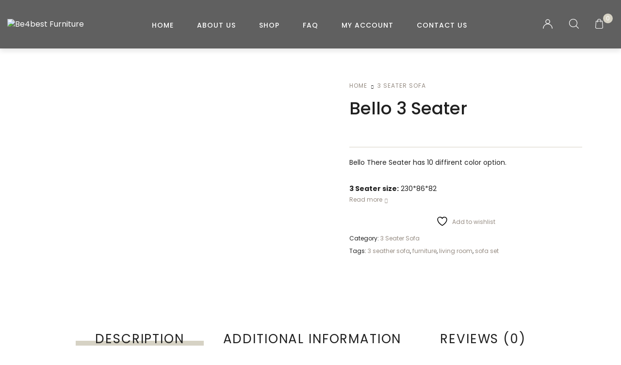

--- FILE ---
content_type: text/css
request_url: https://be4best.com/wp-content/themes/nyture/assets/css/app.css?ver=1.0.2
body_size: 92217
content:
@charset "UTF-8";
/**
 * Foundation for Sites
 * Version 6.6.3
 * https://get.foundation
 * Licensed under MIT Open Source
 */
@media print, screen and (min-width: 40em) {
  .reveal.large, .reveal.small, .reveal.tiny, .reveal {
    right: auto;
    left: auto;
    margin: 0 auto; } }

/*! normalize.css v8.0.0 | MIT License | github.com/necolas/normalize.css */
html {
  line-height: 1.15;
  -webkit-text-size-adjust: 100%; }

body {
  margin: 0; }

h1 {
  font-size: 2em;
  margin: 0.67em 0; }

hr {
  box-sizing: content-box;
  height: 0;
  overflow: visible; }

pre {
  font-family: monospace, monospace;
  font-size: 1em; }

a {
  background-color: transparent; }

abbr[title] {
  border-bottom: none;
  text-decoration: underline;
  text-decoration: underline dotted; }

b,
strong {
  font-weight: bolder; }

code,
kbd,
samp {
  font-family: monospace, monospace;
  font-size: 1em; }

small {
  font-size: 80%; }

sub,
sup {
  font-size: 75%;
  line-height: 0;
  position: relative;
  vertical-align: baseline; }

sub {
  bottom: -0.25em; }

sup {
  top: -0.5em; }

img {
  border-style: none; }

button,
input,
optgroup,
select,
textarea {
  font-family: inherit;
  font-size: 100%;
  line-height: 1.15;
  margin: 0; }

button,
input {
  overflow: visible; }

button,
select {
  text-transform: none; }

button,
[type="button"],
[type="reset"],
[type="submit"] {
  -webkit-appearance: button; }

button::-moz-focus-inner,
[type="button"]::-moz-focus-inner,
[type="reset"]::-moz-focus-inner,
[type="submit"]::-moz-focus-inner {
  border-style: none;
  padding: 0; }

button:-moz-focusring,
[type="button"]:-moz-focusring,
[type="reset"]:-moz-focusring,
[type="submit"]:-moz-focusring {
  outline: 1px dotted ButtonText; }

fieldset {
  padding: 0.35em 0.75em 0.625em; }

legend {
  box-sizing: border-box;
  color: inherit;
  display: table;
  max-width: 100%;
  padding: 0;
  white-space: normal; }

progress {
  vertical-align: baseline; }

textarea {
  overflow: auto; }

[type="checkbox"],
[type="radio"] {
  box-sizing: border-box;
  padding: 0; }

[type="number"]::-webkit-inner-spin-button,
[type="number"]::-webkit-outer-spin-button {
  height: auto; }

[type="search"] {
  -webkit-appearance: textfield;
  outline-offset: -2px; }

[type="search"]::-webkit-search-decoration {
  -webkit-appearance: none; }

::-webkit-file-upload-button {
  -webkit-appearance: button;
  font: inherit; }

details {
  display: block; }

summary {
  display: list-item; }

template {
  display: none; }

[hidden] {
  display: none; }

.foundation-mq {
  font-family: "small=0em&medium=40em&medium-ex=48em&large=64em&xlarge=80em&xxlarge=90em&xxxlarge=120em"; }

html {
  box-sizing: border-box;
  font-size: 16px; }

*,
*::before,
*::after {
  box-sizing: inherit; }

body {
  margin: 0;
  padding: 0;
  background: #fff;
  font-family: "Helvetica Neue", Helvetica, Roboto, Arial, sans-serif;
  font-weight: normal;
  line-height: 1.4;
  color: #000;
  -webkit-font-smoothing: antialiased;
  -moz-osx-font-smoothing: grayscale; }

img {
  display: inline-block;
  vertical-align: middle;
  max-width: 100%;
  height: auto;
  -ms-interpolation-mode: bicubic; }

textarea {
  height: auto;
  min-height: 50px;
  border-radius: 0; }

select {
  box-sizing: border-box;
  width: 100%;
  border-radius: 0; }

.map_canvas img,
.map_canvas embed,
.map_canvas object,
.mqa-display img,
.mqa-display embed,
.mqa-display object {
  max-width: none !important; }

button {
  padding: 0;
  appearance: none;
  border: 0;
  border-radius: 0;
  background: transparent;
  line-height: 1;
  cursor: auto; }
  [data-whatinput='mouse'] button {
    outline: 0; }

pre {
  overflow: auto; }

button,
input,
optgroup,
select,
textarea {
  font-family: inherit; }

.is-visible {
  display: block !important; }

.is-hidden {
  display: none !important; }

.row {
  max-width: 1280px;
  margin-right: auto;
  margin-left: auto;
  display: flex;
  flex-flow: row wrap; }
  .row .row {
    margin-right: -0.75rem;
    margin-left: -0.75rem; }
    @media print, screen and (min-width: 40em) {
      .row .row {
        margin-right: -0.75rem;
        margin-left: -0.75rem; } }
    @media print, screen and (min-width: 48em) {
      .row .row {
        margin-right: -0.75rem;
        margin-left: -0.75rem; } }
    @media print, screen and (min-width: 64em) {
      .row .row {
        margin-right: -0.75rem;
        margin-left: -0.75rem; } }
    @media screen and (min-width: 80em) {
      .row .row {
        margin-right: -0.75rem;
        margin-left: -0.75rem; } }
    @media screen and (min-width: 90em) {
      .row .row {
        margin-right: -0.75rem;
        margin-left: -0.75rem; } }
    @media screen and (min-width: 120em) {
      .row .row {
        margin-right: -0.75rem;
        margin-left: -0.75rem; } }
    .row .row.collapse {
      margin-right: 0;
      margin-left: 0; }
  .row.expanded {
    max-width: none; }
    .row.expanded .row {
      margin-right: auto;
      margin-left: auto; }
  .row:not(.expanded) .row {
    max-width: none; }
  .row.collapse > .column, .row.collapse > .columns {
    padding-right: 0;
    padding-left: 0; }
  .row.is-collapse-child, .row.collapse > .column > .row, .row.collapse > .columns > .row {
    margin-right: 0;
    margin-left: 0; }

.column, .columns {
  flex: 1 1 0px;
  padding-right: 0.75rem;
  padding-left: 0.75rem;
  min-width: 0; }

.column.row.row, .row.row.columns {
  float: none;
  display: block; }

.row .column.row.row, .row .row.row.columns {
  margin-right: 0;
  margin-left: 0;
  padding-right: 0;
  padding-left: 0; }

.small-1 {
  flex: 0 0 8.3333333333%;
  max-width: 8.3333333333%; }

.small-offset-0 {
  margin-left: 0%; }

.small-2 {
  flex: 0 0 16.6666666667%;
  max-width: 16.6666666667%; }

.small-offset-1 {
  margin-left: 8.3333333333%; }

.small-3 {
  flex: 0 0 25%;
  max-width: 25%; }

.small-offset-2 {
  margin-left: 16.6666666667%; }

.small-4 {
  flex: 0 0 33.3333333333%;
  max-width: 33.3333333333%; }

.small-offset-3 {
  margin-left: 25%; }

.small-5 {
  flex: 0 0 41.6666666667%;
  max-width: 41.6666666667%; }

.small-offset-4 {
  margin-left: 33.3333333333%; }

.small-6 {
  flex: 0 0 50%;
  max-width: 50%; }

.small-offset-5 {
  margin-left: 41.6666666667%; }

.small-7 {
  flex: 0 0 58.3333333333%;
  max-width: 58.3333333333%; }

.small-offset-6 {
  margin-left: 50%; }

.small-8 {
  flex: 0 0 66.6666666667%;
  max-width: 66.6666666667%; }

.small-offset-7 {
  margin-left: 58.3333333333%; }

.small-9 {
  flex: 0 0 75%;
  max-width: 75%; }

.small-offset-8 {
  margin-left: 66.6666666667%; }

.small-10 {
  flex: 0 0 83.3333333333%;
  max-width: 83.3333333333%; }

.small-offset-9 {
  margin-left: 75%; }

.small-11 {
  flex: 0 0 91.6666666667%;
  max-width: 91.6666666667%; }

.small-offset-10 {
  margin-left: 83.3333333333%; }

.small-12 {
  flex: 0 0 100%;
  max-width: 100%; }

.small-offset-11 {
  margin-left: 91.6666666667%; }

.small-up-1 {
  flex-wrap: wrap; }
  .small-up-1 > .column, .small-up-1 > .columns {
    flex: 0 0 100%;
    max-width: 100%; }

.small-up-2 {
  flex-wrap: wrap; }
  .small-up-2 > .column, .small-up-2 > .columns {
    flex: 0 0 50%;
    max-width: 50%; }

.small-up-3 {
  flex-wrap: wrap; }
  .small-up-3 > .column, .small-up-3 > .columns {
    flex: 0 0 33.3333333333%;
    max-width: 33.3333333333%; }

.small-up-4 {
  flex-wrap: wrap; }
  .small-up-4 > .column, .small-up-4 > .columns {
    flex: 0 0 25%;
    max-width: 25%; }

.small-up-5 {
  flex-wrap: wrap; }
  .small-up-5 > .column, .small-up-5 > .columns {
    flex: 0 0 20%;
    max-width: 20%; }

.small-up-6 {
  flex-wrap: wrap; }
  .small-up-6 > .column, .small-up-6 > .columns {
    flex: 0 0 16.6666666667%;
    max-width: 16.6666666667%; }

.small-up-7 {
  flex-wrap: wrap; }
  .small-up-7 > .column, .small-up-7 > .columns {
    flex: 0 0 14.2857142857%;
    max-width: 14.2857142857%; }

.small-up-8 {
  flex-wrap: wrap; }
  .small-up-8 > .column, .small-up-8 > .columns {
    flex: 0 0 12.5%;
    max-width: 12.5%; }

.small-collapse > .column, .small-collapse > .columns {
  padding-right: 0;
  padding-left: 0; }

.small-uncollapse > .column, .small-uncollapse > .columns {
  padding-right: 0.75rem;
  padding-left: 0.75rem; }

@media print, screen and (min-width: 40em) {
  .medium-1 {
    flex: 0 0 8.3333333333%;
    max-width: 8.3333333333%; }
  .medium-offset-0 {
    margin-left: 0%; }
  .medium-2 {
    flex: 0 0 16.6666666667%;
    max-width: 16.6666666667%; }
  .medium-offset-1 {
    margin-left: 8.3333333333%; }
  .medium-3 {
    flex: 0 0 25%;
    max-width: 25%; }
  .medium-offset-2 {
    margin-left: 16.6666666667%; }
  .medium-4 {
    flex: 0 0 33.3333333333%;
    max-width: 33.3333333333%; }
  .medium-offset-3 {
    margin-left: 25%; }
  .medium-5 {
    flex: 0 0 41.6666666667%;
    max-width: 41.6666666667%; }
  .medium-offset-4 {
    margin-left: 33.3333333333%; }
  .medium-6 {
    flex: 0 0 50%;
    max-width: 50%; }
  .medium-offset-5 {
    margin-left: 41.6666666667%; }
  .medium-7 {
    flex: 0 0 58.3333333333%;
    max-width: 58.3333333333%; }
  .medium-offset-6 {
    margin-left: 50%; }
  .medium-8 {
    flex: 0 0 66.6666666667%;
    max-width: 66.6666666667%; }
  .medium-offset-7 {
    margin-left: 58.3333333333%; }
  .medium-9 {
    flex: 0 0 75%;
    max-width: 75%; }
  .medium-offset-8 {
    margin-left: 66.6666666667%; }
  .medium-10 {
    flex: 0 0 83.3333333333%;
    max-width: 83.3333333333%; }
  .medium-offset-9 {
    margin-left: 75%; }
  .medium-11 {
    flex: 0 0 91.6666666667%;
    max-width: 91.6666666667%; }
  .medium-offset-10 {
    margin-left: 83.3333333333%; }
  .medium-12 {
    flex: 0 0 100%;
    max-width: 100%; }
  .medium-offset-11 {
    margin-left: 91.6666666667%; }
  .medium-up-1 {
    flex-wrap: wrap; }
    .medium-up-1 > .column, .medium-up-1 > .columns {
      flex: 0 0 100%;
      max-width: 100%; }
  .medium-up-2 {
    flex-wrap: wrap; }
    .medium-up-2 > .column, .medium-up-2 > .columns {
      flex: 0 0 50%;
      max-width: 50%; }
  .medium-up-3 {
    flex-wrap: wrap; }
    .medium-up-3 > .column, .medium-up-3 > .columns {
      flex: 0 0 33.3333333333%;
      max-width: 33.3333333333%; }
  .medium-up-4 {
    flex-wrap: wrap; }
    .medium-up-4 > .column, .medium-up-4 > .columns {
      flex: 0 0 25%;
      max-width: 25%; }
  .medium-up-5 {
    flex-wrap: wrap; }
    .medium-up-5 > .column, .medium-up-5 > .columns {
      flex: 0 0 20%;
      max-width: 20%; }
  .medium-up-6 {
    flex-wrap: wrap; }
    .medium-up-6 > .column, .medium-up-6 > .columns {
      flex: 0 0 16.6666666667%;
      max-width: 16.6666666667%; }
  .medium-up-7 {
    flex-wrap: wrap; }
    .medium-up-7 > .column, .medium-up-7 > .columns {
      flex: 0 0 14.2857142857%;
      max-width: 14.2857142857%; }
  .medium-up-8 {
    flex-wrap: wrap; }
    .medium-up-8 > .column, .medium-up-8 > .columns {
      flex: 0 0 12.5%;
      max-width: 12.5%; } }

@media print, screen and (min-width: 40em) and (min-width: 40em) {
  .medium-expand {
    flex: 1 1 0px; } }

.row.medium-unstack > .column, .row.medium-unstack > .columns {
  flex: 0 0 100%; }
  @media print, screen and (min-width: 40em) and (min-width: 40em) {
    .row.medium-unstack > .column, .row.medium-unstack > .columns {
      flex: 1 1 0px; } }
@media print, screen and (min-width: 40em) {
  .medium-collapse > .column, .medium-collapse > .columns {
    padding-right: 0;
    padding-left: 0; }
  .medium-uncollapse > .column, .medium-uncollapse > .columns {
    padding-right: 0.75rem;
    padding-left: 0.75rem; } }

@media print, screen and (min-width: 48em) {
  .medium-ex-1 {
    flex: 0 0 8.3333333333%;
    max-width: 8.3333333333%; }
  .medium-ex-offset-0 {
    margin-left: 0%; }
  .medium-ex-2 {
    flex: 0 0 16.6666666667%;
    max-width: 16.6666666667%; }
  .medium-ex-offset-1 {
    margin-left: 8.3333333333%; }
  .medium-ex-3 {
    flex: 0 0 25%;
    max-width: 25%; }
  .medium-ex-offset-2 {
    margin-left: 16.6666666667%; }
  .medium-ex-4 {
    flex: 0 0 33.3333333333%;
    max-width: 33.3333333333%; }
  .medium-ex-offset-3 {
    margin-left: 25%; }
  .medium-ex-5 {
    flex: 0 0 41.6666666667%;
    max-width: 41.6666666667%; }
  .medium-ex-offset-4 {
    margin-left: 33.3333333333%; }
  .medium-ex-6 {
    flex: 0 0 50%;
    max-width: 50%; }
  .medium-ex-offset-5 {
    margin-left: 41.6666666667%; }
  .medium-ex-7 {
    flex: 0 0 58.3333333333%;
    max-width: 58.3333333333%; }
  .medium-ex-offset-6 {
    margin-left: 50%; }
  .medium-ex-8 {
    flex: 0 0 66.6666666667%;
    max-width: 66.6666666667%; }
  .medium-ex-offset-7 {
    margin-left: 58.3333333333%; }
  .medium-ex-9 {
    flex: 0 0 75%;
    max-width: 75%; }
  .medium-ex-offset-8 {
    margin-left: 66.6666666667%; }
  .medium-ex-10 {
    flex: 0 0 83.3333333333%;
    max-width: 83.3333333333%; }
  .medium-ex-offset-9 {
    margin-left: 75%; }
  .medium-ex-11 {
    flex: 0 0 91.6666666667%;
    max-width: 91.6666666667%; }
  .medium-ex-offset-10 {
    margin-left: 83.3333333333%; }
  .medium-ex-12 {
    flex: 0 0 100%;
    max-width: 100%; }
  .medium-ex-offset-11 {
    margin-left: 91.6666666667%; }
  .medium-ex-up-1 {
    flex-wrap: wrap; }
    .medium-ex-up-1 > .column, .medium-ex-up-1 > .columns {
      flex: 0 0 100%;
      max-width: 100%; }
  .medium-ex-up-2 {
    flex-wrap: wrap; }
    .medium-ex-up-2 > .column, .medium-ex-up-2 > .columns {
      flex: 0 0 50%;
      max-width: 50%; }
  .medium-ex-up-3 {
    flex-wrap: wrap; }
    .medium-ex-up-3 > .column, .medium-ex-up-3 > .columns {
      flex: 0 0 33.3333333333%;
      max-width: 33.3333333333%; }
  .medium-ex-up-4 {
    flex-wrap: wrap; }
    .medium-ex-up-4 > .column, .medium-ex-up-4 > .columns {
      flex: 0 0 25%;
      max-width: 25%; }
  .medium-ex-up-5 {
    flex-wrap: wrap; }
    .medium-ex-up-5 > .column, .medium-ex-up-5 > .columns {
      flex: 0 0 20%;
      max-width: 20%; }
  .medium-ex-up-6 {
    flex-wrap: wrap; }
    .medium-ex-up-6 > .column, .medium-ex-up-6 > .columns {
      flex: 0 0 16.6666666667%;
      max-width: 16.6666666667%; }
  .medium-ex-up-7 {
    flex-wrap: wrap; }
    .medium-ex-up-7 > .column, .medium-ex-up-7 > .columns {
      flex: 0 0 14.2857142857%;
      max-width: 14.2857142857%; }
  .medium-ex-up-8 {
    flex-wrap: wrap; }
    .medium-ex-up-8 > .column, .medium-ex-up-8 > .columns {
      flex: 0 0 12.5%;
      max-width: 12.5%; } }

@media print, screen and (min-width: 48em) and (min-width: 48em) {
  .medium-ex-expand {
    flex: 1 1 0px; } }

.row.medium-ex-unstack > .column, .row.medium-ex-unstack > .columns {
  flex: 0 0 100%; }
  @media print, screen and (min-width: 48em) and (min-width: 48em) {
    .row.medium-ex-unstack > .column, .row.medium-ex-unstack > .columns {
      flex: 1 1 0px; } }
@media print, screen and (min-width: 48em) {
  .medium-ex-collapse > .column, .medium-ex-collapse > .columns {
    padding-right: 0;
    padding-left: 0; }
  .medium-ex-uncollapse > .column, .medium-ex-uncollapse > .columns {
    padding-right: 0.75rem;
    padding-left: 0.75rem; } }

@media print, screen and (min-width: 64em) {
  .large-1 {
    flex: 0 0 8.3333333333%;
    max-width: 8.3333333333%; }
  .large-offset-0 {
    margin-left: 0%; }
  .large-2 {
    flex: 0 0 16.6666666667%;
    max-width: 16.6666666667%; }
  .large-offset-1 {
    margin-left: 8.3333333333%; }
  .large-3 {
    flex: 0 0 25%;
    max-width: 25%; }
  .large-offset-2 {
    margin-left: 16.6666666667%; }
  .large-4 {
    flex: 0 0 33.3333333333%;
    max-width: 33.3333333333%; }
  .large-offset-3 {
    margin-left: 25%; }
  .large-5 {
    flex: 0 0 41.6666666667%;
    max-width: 41.6666666667%; }
  .large-offset-4 {
    margin-left: 33.3333333333%; }
  .large-6 {
    flex: 0 0 50%;
    max-width: 50%; }
  .large-offset-5 {
    margin-left: 41.6666666667%; }
  .large-7 {
    flex: 0 0 58.3333333333%;
    max-width: 58.3333333333%; }
  .large-offset-6 {
    margin-left: 50%; }
  .large-8 {
    flex: 0 0 66.6666666667%;
    max-width: 66.6666666667%; }
  .large-offset-7 {
    margin-left: 58.3333333333%; }
  .large-9 {
    flex: 0 0 75%;
    max-width: 75%; }
  .large-offset-8 {
    margin-left: 66.6666666667%; }
  .large-10 {
    flex: 0 0 83.3333333333%;
    max-width: 83.3333333333%; }
  .large-offset-9 {
    margin-left: 75%; }
  .large-11 {
    flex: 0 0 91.6666666667%;
    max-width: 91.6666666667%; }
  .large-offset-10 {
    margin-left: 83.3333333333%; }
  .large-12 {
    flex: 0 0 100%;
    max-width: 100%; }
  .large-offset-11 {
    margin-left: 91.6666666667%; }
  .large-up-1 {
    flex-wrap: wrap; }
    .large-up-1 > .column, .large-up-1 > .columns {
      flex: 0 0 100%;
      max-width: 100%; }
  .large-up-2 {
    flex-wrap: wrap; }
    .large-up-2 > .column, .large-up-2 > .columns {
      flex: 0 0 50%;
      max-width: 50%; }
  .large-up-3 {
    flex-wrap: wrap; }
    .large-up-3 > .column, .large-up-3 > .columns {
      flex: 0 0 33.3333333333%;
      max-width: 33.3333333333%; }
  .large-up-4 {
    flex-wrap: wrap; }
    .large-up-4 > .column, .large-up-4 > .columns {
      flex: 0 0 25%;
      max-width: 25%; }
  .large-up-5 {
    flex-wrap: wrap; }
    .large-up-5 > .column, .large-up-5 > .columns {
      flex: 0 0 20%;
      max-width: 20%; }
  .large-up-6 {
    flex-wrap: wrap; }
    .large-up-6 > .column, .large-up-6 > .columns {
      flex: 0 0 16.6666666667%;
      max-width: 16.6666666667%; }
  .large-up-7 {
    flex-wrap: wrap; }
    .large-up-7 > .column, .large-up-7 > .columns {
      flex: 0 0 14.2857142857%;
      max-width: 14.2857142857%; }
  .large-up-8 {
    flex-wrap: wrap; }
    .large-up-8 > .column, .large-up-8 > .columns {
      flex: 0 0 12.5%;
      max-width: 12.5%; } }

@media print, screen and (min-width: 64em) and (min-width: 64em) {
  .large-expand {
    flex: 1 1 0px; } }

.row.large-unstack > .column, .row.large-unstack > .columns {
  flex: 0 0 100%; }
  @media print, screen and (min-width: 64em) and (min-width: 64em) {
    .row.large-unstack > .column, .row.large-unstack > .columns {
      flex: 1 1 0px; } }
@media print, screen and (min-width: 64em) {
  .large-collapse > .column, .large-collapse > .columns {
    padding-right: 0;
    padding-left: 0; }
  .large-uncollapse > .column, .large-uncollapse > .columns {
    padding-right: 0.75rem;
    padding-left: 0.75rem; } }

@media screen and (min-width: 80em) {
  .xlarge-1 {
    flex: 0 0 8.3333333333%;
    max-width: 8.3333333333%; }
  .xlarge-offset-0 {
    margin-left: 0%; }
  .xlarge-2 {
    flex: 0 0 16.6666666667%;
    max-width: 16.6666666667%; }
  .xlarge-offset-1 {
    margin-left: 8.3333333333%; }
  .xlarge-3 {
    flex: 0 0 25%;
    max-width: 25%; }
  .xlarge-offset-2 {
    margin-left: 16.6666666667%; }
  .xlarge-4 {
    flex: 0 0 33.3333333333%;
    max-width: 33.3333333333%; }
  .xlarge-offset-3 {
    margin-left: 25%; }
  .xlarge-5 {
    flex: 0 0 41.6666666667%;
    max-width: 41.6666666667%; }
  .xlarge-offset-4 {
    margin-left: 33.3333333333%; }
  .xlarge-6 {
    flex: 0 0 50%;
    max-width: 50%; }
  .xlarge-offset-5 {
    margin-left: 41.6666666667%; }
  .xlarge-7 {
    flex: 0 0 58.3333333333%;
    max-width: 58.3333333333%; }
  .xlarge-offset-6 {
    margin-left: 50%; }
  .xlarge-8 {
    flex: 0 0 66.6666666667%;
    max-width: 66.6666666667%; }
  .xlarge-offset-7 {
    margin-left: 58.3333333333%; }
  .xlarge-9 {
    flex: 0 0 75%;
    max-width: 75%; }
  .xlarge-offset-8 {
    margin-left: 66.6666666667%; }
  .xlarge-10 {
    flex: 0 0 83.3333333333%;
    max-width: 83.3333333333%; }
  .xlarge-offset-9 {
    margin-left: 75%; }
  .xlarge-11 {
    flex: 0 0 91.6666666667%;
    max-width: 91.6666666667%; }
  .xlarge-offset-10 {
    margin-left: 83.3333333333%; }
  .xlarge-12 {
    flex: 0 0 100%;
    max-width: 100%; }
  .xlarge-offset-11 {
    margin-left: 91.6666666667%; }
  .xlarge-up-1 {
    flex-wrap: wrap; }
    .xlarge-up-1 > .column, .xlarge-up-1 > .columns {
      flex: 0 0 100%;
      max-width: 100%; }
  .xlarge-up-2 {
    flex-wrap: wrap; }
    .xlarge-up-2 > .column, .xlarge-up-2 > .columns {
      flex: 0 0 50%;
      max-width: 50%; }
  .xlarge-up-3 {
    flex-wrap: wrap; }
    .xlarge-up-3 > .column, .xlarge-up-3 > .columns {
      flex: 0 0 33.3333333333%;
      max-width: 33.3333333333%; }
  .xlarge-up-4 {
    flex-wrap: wrap; }
    .xlarge-up-4 > .column, .xlarge-up-4 > .columns {
      flex: 0 0 25%;
      max-width: 25%; }
  .xlarge-up-5 {
    flex-wrap: wrap; }
    .xlarge-up-5 > .column, .xlarge-up-5 > .columns {
      flex: 0 0 20%;
      max-width: 20%; }
  .xlarge-up-6 {
    flex-wrap: wrap; }
    .xlarge-up-6 > .column, .xlarge-up-6 > .columns {
      flex: 0 0 16.6666666667%;
      max-width: 16.6666666667%; }
  .xlarge-up-7 {
    flex-wrap: wrap; }
    .xlarge-up-7 > .column, .xlarge-up-7 > .columns {
      flex: 0 0 14.2857142857%;
      max-width: 14.2857142857%; }
  .xlarge-up-8 {
    flex-wrap: wrap; }
    .xlarge-up-8 > .column, .xlarge-up-8 > .columns {
      flex: 0 0 12.5%;
      max-width: 12.5%; } }

@media screen and (min-width: 80em) and (min-width: 80em) {
  .xlarge-expand {
    flex: 1 1 0px; } }

.row.xlarge-unstack > .column, .row.xlarge-unstack > .columns {
  flex: 0 0 100%; }
  @media screen and (min-width: 80em) and (min-width: 80em) {
    .row.xlarge-unstack > .column, .row.xlarge-unstack > .columns {
      flex: 1 1 0px; } }
@media screen and (min-width: 80em) {
  .xlarge-collapse > .column, .xlarge-collapse > .columns {
    padding-right: 0;
    padding-left: 0; }
  .xlarge-uncollapse > .column, .xlarge-uncollapse > .columns {
    padding-right: 0.75rem;
    padding-left: 0.75rem; } }

@media screen and (min-width: 90em) {
  .xxlarge-1 {
    flex: 0 0 8.3333333333%;
    max-width: 8.3333333333%; }
  .xxlarge-offset-0 {
    margin-left: 0%; }
  .xxlarge-2 {
    flex: 0 0 16.6666666667%;
    max-width: 16.6666666667%; }
  .xxlarge-offset-1 {
    margin-left: 8.3333333333%; }
  .xxlarge-3 {
    flex: 0 0 25%;
    max-width: 25%; }
  .xxlarge-offset-2 {
    margin-left: 16.6666666667%; }
  .xxlarge-4 {
    flex: 0 0 33.3333333333%;
    max-width: 33.3333333333%; }
  .xxlarge-offset-3 {
    margin-left: 25%; }
  .xxlarge-5 {
    flex: 0 0 41.6666666667%;
    max-width: 41.6666666667%; }
  .xxlarge-offset-4 {
    margin-left: 33.3333333333%; }
  .xxlarge-6 {
    flex: 0 0 50%;
    max-width: 50%; }
  .xxlarge-offset-5 {
    margin-left: 41.6666666667%; }
  .xxlarge-7 {
    flex: 0 0 58.3333333333%;
    max-width: 58.3333333333%; }
  .xxlarge-offset-6 {
    margin-left: 50%; }
  .xxlarge-8 {
    flex: 0 0 66.6666666667%;
    max-width: 66.6666666667%; }
  .xxlarge-offset-7 {
    margin-left: 58.3333333333%; }
  .xxlarge-9 {
    flex: 0 0 75%;
    max-width: 75%; }
  .xxlarge-offset-8 {
    margin-left: 66.6666666667%; }
  .xxlarge-10 {
    flex: 0 0 83.3333333333%;
    max-width: 83.3333333333%; }
  .xxlarge-offset-9 {
    margin-left: 75%; }
  .xxlarge-11 {
    flex: 0 0 91.6666666667%;
    max-width: 91.6666666667%; }
  .xxlarge-offset-10 {
    margin-left: 83.3333333333%; }
  .xxlarge-12 {
    flex: 0 0 100%;
    max-width: 100%; }
  .xxlarge-offset-11 {
    margin-left: 91.6666666667%; }
  .xxlarge-up-1 {
    flex-wrap: wrap; }
    .xxlarge-up-1 > .column, .xxlarge-up-1 > .columns {
      flex: 0 0 100%;
      max-width: 100%; }
  .xxlarge-up-2 {
    flex-wrap: wrap; }
    .xxlarge-up-2 > .column, .xxlarge-up-2 > .columns {
      flex: 0 0 50%;
      max-width: 50%; }
  .xxlarge-up-3 {
    flex-wrap: wrap; }
    .xxlarge-up-3 > .column, .xxlarge-up-3 > .columns {
      flex: 0 0 33.3333333333%;
      max-width: 33.3333333333%; }
  .xxlarge-up-4 {
    flex-wrap: wrap; }
    .xxlarge-up-4 > .column, .xxlarge-up-4 > .columns {
      flex: 0 0 25%;
      max-width: 25%; }
  .xxlarge-up-5 {
    flex-wrap: wrap; }
    .xxlarge-up-5 > .column, .xxlarge-up-5 > .columns {
      flex: 0 0 20%;
      max-width: 20%; }
  .xxlarge-up-6 {
    flex-wrap: wrap; }
    .xxlarge-up-6 > .column, .xxlarge-up-6 > .columns {
      flex: 0 0 16.6666666667%;
      max-width: 16.6666666667%; }
  .xxlarge-up-7 {
    flex-wrap: wrap; }
    .xxlarge-up-7 > .column, .xxlarge-up-7 > .columns {
      flex: 0 0 14.2857142857%;
      max-width: 14.2857142857%; }
  .xxlarge-up-8 {
    flex-wrap: wrap; }
    .xxlarge-up-8 > .column, .xxlarge-up-8 > .columns {
      flex: 0 0 12.5%;
      max-width: 12.5%; } }

@media screen and (min-width: 90em) and (min-width: 90em) {
  .xxlarge-expand {
    flex: 1 1 0px; } }

.row.xxlarge-unstack > .column, .row.xxlarge-unstack > .columns {
  flex: 0 0 100%; }
  @media screen and (min-width: 90em) and (min-width: 90em) {
    .row.xxlarge-unstack > .column, .row.xxlarge-unstack > .columns {
      flex: 1 1 0px; } }
@media screen and (min-width: 90em) {
  .xxlarge-collapse > .column, .xxlarge-collapse > .columns {
    padding-right: 0;
    padding-left: 0; }
  .xxlarge-uncollapse > .column, .xxlarge-uncollapse > .columns {
    padding-right: 0.75rem;
    padding-left: 0.75rem; } }

@media screen and (min-width: 120em) {
  .xxxlarge-1 {
    flex: 0 0 8.3333333333%;
    max-width: 8.3333333333%; }
  .xxxlarge-offset-0 {
    margin-left: 0%; }
  .xxxlarge-2 {
    flex: 0 0 16.6666666667%;
    max-width: 16.6666666667%; }
  .xxxlarge-offset-1 {
    margin-left: 8.3333333333%; }
  .xxxlarge-3 {
    flex: 0 0 25%;
    max-width: 25%; }
  .xxxlarge-offset-2 {
    margin-left: 16.6666666667%; }
  .xxxlarge-4 {
    flex: 0 0 33.3333333333%;
    max-width: 33.3333333333%; }
  .xxxlarge-offset-3 {
    margin-left: 25%; }
  .xxxlarge-5 {
    flex: 0 0 41.6666666667%;
    max-width: 41.6666666667%; }
  .xxxlarge-offset-4 {
    margin-left: 33.3333333333%; }
  .xxxlarge-6 {
    flex: 0 0 50%;
    max-width: 50%; }
  .xxxlarge-offset-5 {
    margin-left: 41.6666666667%; }
  .xxxlarge-7 {
    flex: 0 0 58.3333333333%;
    max-width: 58.3333333333%; }
  .xxxlarge-offset-6 {
    margin-left: 50%; }
  .xxxlarge-8 {
    flex: 0 0 66.6666666667%;
    max-width: 66.6666666667%; }
  .xxxlarge-offset-7 {
    margin-left: 58.3333333333%; }
  .xxxlarge-9 {
    flex: 0 0 75%;
    max-width: 75%; }
  .xxxlarge-offset-8 {
    margin-left: 66.6666666667%; }
  .xxxlarge-10 {
    flex: 0 0 83.3333333333%;
    max-width: 83.3333333333%; }
  .xxxlarge-offset-9 {
    margin-left: 75%; }
  .xxxlarge-11 {
    flex: 0 0 91.6666666667%;
    max-width: 91.6666666667%; }
  .xxxlarge-offset-10 {
    margin-left: 83.3333333333%; }
  .xxxlarge-12 {
    flex: 0 0 100%;
    max-width: 100%; }
  .xxxlarge-offset-11 {
    margin-left: 91.6666666667%; }
  .xxxlarge-up-1 {
    flex-wrap: wrap; }
    .xxxlarge-up-1 > .column, .xxxlarge-up-1 > .columns {
      flex: 0 0 100%;
      max-width: 100%; }
  .xxxlarge-up-2 {
    flex-wrap: wrap; }
    .xxxlarge-up-2 > .column, .xxxlarge-up-2 > .columns {
      flex: 0 0 50%;
      max-width: 50%; }
  .xxxlarge-up-3 {
    flex-wrap: wrap; }
    .xxxlarge-up-3 > .column, .xxxlarge-up-3 > .columns {
      flex: 0 0 33.3333333333%;
      max-width: 33.3333333333%; }
  .xxxlarge-up-4 {
    flex-wrap: wrap; }
    .xxxlarge-up-4 > .column, .xxxlarge-up-4 > .columns {
      flex: 0 0 25%;
      max-width: 25%; }
  .xxxlarge-up-5 {
    flex-wrap: wrap; }
    .xxxlarge-up-5 > .column, .xxxlarge-up-5 > .columns {
      flex: 0 0 20%;
      max-width: 20%; }
  .xxxlarge-up-6 {
    flex-wrap: wrap; }
    .xxxlarge-up-6 > .column, .xxxlarge-up-6 > .columns {
      flex: 0 0 16.6666666667%;
      max-width: 16.6666666667%; }
  .xxxlarge-up-7 {
    flex-wrap: wrap; }
    .xxxlarge-up-7 > .column, .xxxlarge-up-7 > .columns {
      flex: 0 0 14.2857142857%;
      max-width: 14.2857142857%; }
  .xxxlarge-up-8 {
    flex-wrap: wrap; }
    .xxxlarge-up-8 > .column, .xxxlarge-up-8 > .columns {
      flex: 0 0 12.5%;
      max-width: 12.5%; } }

@media screen and (min-width: 120em) and (min-width: 120em) {
  .xxxlarge-expand {
    flex: 1 1 0px; } }

.row.xxxlarge-unstack > .column, .row.xxxlarge-unstack > .columns {
  flex: 0 0 100%; }
  @media screen and (min-width: 120em) and (min-width: 120em) {
    .row.xxxlarge-unstack > .column, .row.xxxlarge-unstack > .columns {
      flex: 1 1 0px; } }
@media screen and (min-width: 120em) {
  .xxxlarge-collapse > .column, .xxxlarge-collapse > .columns {
    padding-right: 0;
    padding-left: 0; }
  .xxxlarge-uncollapse > .column, .xxxlarge-uncollapse > .columns {
    padding-right: 0.75rem;
    padding-left: 0.75rem; } }

.shrink {
  flex: 0 0 auto;
  max-width: 100%; }

.column-block {
  margin-bottom: 1.5rem; }
  .column-block > :last-child {
    margin-bottom: 0; }

.align-left {
  justify-content: flex-start; }

.align-right {
  justify-content: flex-end; }

.align-center {
  justify-content: center; }

.align-justify {
  justify-content: space-between; }

.align-spaced {
  justify-content: space-around; }

.align-left.vertical.menu > li > a {
  justify-content: flex-start; }

.align-right.vertical.menu > li > a {
  justify-content: flex-end; }

.align-center.vertical.menu > li > a {
  justify-content: center; }

.align-top {
  align-items: flex-start; }

.align-self-top {
  align-self: flex-start; }

.align-bottom {
  align-items: flex-end; }

.align-self-bottom {
  align-self: flex-end; }

.align-middle {
  align-items: center; }

.align-self-middle {
  align-self: center; }

.align-stretch {
  align-items: stretch; }

.align-self-stretch {
  align-self: stretch; }

.align-center-middle {
  justify-content: center;
  align-items: center;
  align-content: center; }

.small-order-1 {
  order: 1; }

.small-order-2 {
  order: 2; }

.small-order-3 {
  order: 3; }

.small-order-4 {
  order: 4; }

.small-order-5 {
  order: 5; }

.small-order-6 {
  order: 6; }

@media print, screen and (min-width: 40em) {
  .medium-order-1 {
    order: 1; }
  .medium-order-2 {
    order: 2; }
  .medium-order-3 {
    order: 3; }
  .medium-order-4 {
    order: 4; }
  .medium-order-5 {
    order: 5; }
  .medium-order-6 {
    order: 6; } }

@media print, screen and (min-width: 48em) {
  .medium-ex-order-1 {
    order: 1; }
  .medium-ex-order-2 {
    order: 2; }
  .medium-ex-order-3 {
    order: 3; }
  .medium-ex-order-4 {
    order: 4; }
  .medium-ex-order-5 {
    order: 5; }
  .medium-ex-order-6 {
    order: 6; } }

@media print, screen and (min-width: 64em) {
  .large-order-1 {
    order: 1; }
  .large-order-2 {
    order: 2; }
  .large-order-3 {
    order: 3; }
  .large-order-4 {
    order: 4; }
  .large-order-5 {
    order: 5; }
  .large-order-6 {
    order: 6; } }

@media screen and (min-width: 80em) {
  .xlarge-order-1 {
    order: 1; }
  .xlarge-order-2 {
    order: 2; }
  .xlarge-order-3 {
    order: 3; }
  .xlarge-order-4 {
    order: 4; }
  .xlarge-order-5 {
    order: 5; }
  .xlarge-order-6 {
    order: 6; } }

@media screen and (min-width: 90em) {
  .xxlarge-order-1 {
    order: 1; }
  .xxlarge-order-2 {
    order: 2; }
  .xxlarge-order-3 {
    order: 3; }
  .xxlarge-order-4 {
    order: 4; }
  .xxlarge-order-5 {
    order: 5; }
  .xxlarge-order-6 {
    order: 6; } }

@media screen and (min-width: 120em) {
  .xxxlarge-order-1 {
    order: 1; }
  .xxxlarge-order-2 {
    order: 2; }
  .xxxlarge-order-3 {
    order: 3; }
  .xxxlarge-order-4 {
    order: 4; }
  .xxxlarge-order-5 {
    order: 5; }
  .xxxlarge-order-6 {
    order: 6; } }

.flex-container {
  display: flex; }

.flex-child-auto {
  flex: 1 1 auto; }

.flex-child-grow {
  flex: 1 0 auto; }

.flex-child-shrink {
  flex: 0 1 auto; }

.flex-dir-row {
  flex-direction: row; }

.flex-dir-row-reverse {
  flex-direction: row-reverse; }

.flex-dir-column {
  flex-direction: column; }

.flex-dir-column-reverse {
  flex-direction: column-reverse; }

@media print, screen and (min-width: 40em) {
  .medium-flex-container {
    display: flex; }
  .medium-flex-child-auto {
    flex: 1 1 auto; }
  .medium-flex-child-grow {
    flex: 1 0 auto; }
  .medium-flex-child-shrink {
    flex: 0 1 auto; }
  .medium-flex-dir-row {
    flex-direction: row; }
  .medium-flex-dir-row-reverse {
    flex-direction: row-reverse; }
  .medium-flex-dir-column {
    flex-direction: column; }
  .medium-flex-dir-column-reverse {
    flex-direction: column-reverse; } }

@media print, screen and (min-width: 48em) {
  .medium-ex-flex-container {
    display: flex; }
  .medium-ex-flex-child-auto {
    flex: 1 1 auto; }
  .medium-ex-flex-child-grow {
    flex: 1 0 auto; }
  .medium-ex-flex-child-shrink {
    flex: 0 1 auto; }
  .medium-ex-flex-dir-row {
    flex-direction: row; }
  .medium-ex-flex-dir-row-reverse {
    flex-direction: row-reverse; }
  .medium-ex-flex-dir-column {
    flex-direction: column; }
  .medium-ex-flex-dir-column-reverse {
    flex-direction: column-reverse; } }

@media print, screen and (min-width: 64em) {
  .large-flex-container {
    display: flex; }
  .large-flex-child-auto {
    flex: 1 1 auto; }
  .large-flex-child-grow {
    flex: 1 0 auto; }
  .large-flex-child-shrink {
    flex: 0 1 auto; }
  .large-flex-dir-row {
    flex-direction: row; }
  .large-flex-dir-row-reverse {
    flex-direction: row-reverse; }
  .large-flex-dir-column {
    flex-direction: column; }
  .large-flex-dir-column-reverse {
    flex-direction: column-reverse; } }

@media screen and (min-width: 80em) {
  .xlarge-flex-container {
    display: flex; }
  .xlarge-flex-child-auto {
    flex: 1 1 auto; }
  .xlarge-flex-child-grow {
    flex: 1 0 auto; }
  .xlarge-flex-child-shrink {
    flex: 0 1 auto; }
  .xlarge-flex-dir-row {
    flex-direction: row; }
  .xlarge-flex-dir-row-reverse {
    flex-direction: row-reverse; }
  .xlarge-flex-dir-column {
    flex-direction: column; }
  .xlarge-flex-dir-column-reverse {
    flex-direction: column-reverse; } }

@media screen and (min-width: 90em) {
  .xxlarge-flex-container {
    display: flex; }
  .xxlarge-flex-child-auto {
    flex: 1 1 auto; }
  .xxlarge-flex-child-grow {
    flex: 1 0 auto; }
  .xxlarge-flex-child-shrink {
    flex: 0 1 auto; }
  .xxlarge-flex-dir-row {
    flex-direction: row; }
  .xxlarge-flex-dir-row-reverse {
    flex-direction: row-reverse; }
  .xxlarge-flex-dir-column {
    flex-direction: column; }
  .xxlarge-flex-dir-column-reverse {
    flex-direction: column-reverse; } }

@media screen and (min-width: 120em) {
  .xxxlarge-flex-container {
    display: flex; }
  .xxxlarge-flex-child-auto {
    flex: 1 1 auto; }
  .xxxlarge-flex-child-grow {
    flex: 1 0 auto; }
  .xxxlarge-flex-child-shrink {
    flex: 0 1 auto; }
  .xxxlarge-flex-dir-row {
    flex-direction: row; }
  .xxxlarge-flex-dir-row-reverse {
    flex-direction: row-reverse; }
  .xxxlarge-flex-dir-column {
    flex-direction: column; }
  .xxxlarge-flex-dir-column-reverse {
    flex-direction: column-reverse; } }

div,
dl,
dt,
dd,
ul,
ol,
li,
h1,
h2,
h3,
h4,
h5,
h6,
pre,
form,
p,
blockquote,
th,
td {
  margin: 0;
  padding: 0; }

p {
  margin-bottom: 2rem;
  font-size: inherit;
  line-height: 1.625;
  text-rendering: optimizeLegibility; }

em,
i {
  font-style: italic;
  line-height: inherit; }

strong,
b {
  font-weight: bold;
  line-height: inherit; }

small {
  font-size: 80%;
  line-height: inherit; }

h1, .h1,
h2, .h2,
h3, .h3,
h4, .h4,
h5, .h5,
h6, .h6 {
  font-family: inherit;
  font-style: normal;
  font-weight: inherit;
  color: #666;
  text-rendering: optimizeLegibility; }
  h1 small, .h1 small,
  h2 small, .h2 small,
  h3 small, .h3 small,
  h4 small, .h4 small,
  h5 small, .h5 small,
  h6 small, .h6 small {
    line-height: 0;
    color: rgba(0, 0, 0, 0.5); }

h0, .h0 {
  font-size: 2rem;
  line-height: 1.3;
  margin-top: 0;
  margin-bottom: 1.25rem; }

h1, .h1 {
  font-size: 1.8rem;
  line-height: 1.3;
  margin-top: 0;
  margin-bottom: 1.25rem; }

h2, .h2 {
  font-size: 1.6rem;
  line-height: 1.3;
  margin-top: 0;
  margin-bottom: 1.25rem; }

h3, .h3 {
  font-size: 1.42rem;
  line-height: 1.3;
  margin-top: 0;
  margin-bottom: 1.25rem; }

h4, .h4 {
  font-size: 1.26rem;
  line-height: 1.3;
  margin-top: 0;
  margin-bottom: 1.25rem; }

h5, .h5 {
  font-size: 1.125rem;
  line-height: 1.3;
  margin-top: 0;
  margin-bottom: 1.25rem; }

h6, .h6 {
  font-size: 1rem;
  line-height: 1.3;
  margin-top: 0;
  margin-bottom: 1.25rem; }

@media print, screen and (min-width: 40em) {
  h0, .h0 {
    font-size: 2rem;
    line-height: 1.3;
    margin-top: 0;
    margin-bottom: 1.25rem; }
  h1, .h1 {
    font-size: 1.8rem;
    line-height: 1.3;
    margin-top: 0;
    margin-bottom: 1.25rem; }
  h2, .h2 {
    font-size: 1.6rem;
    line-height: 1.3;
    margin-top: 0;
    margin-bottom: 1.25rem; }
  h3, .h3 {
    font-size: 1.42rem;
    line-height: 1.3;
    margin-top: 0;
    margin-bottom: 1.25rem; }
  h4, .h4 {
    font-size: 1.26rem;
    line-height: 1.3;
    margin-top: 0;
    margin-bottom: 1.25rem; }
  h5, .h5 {
    font-size: 1.125rem;
    line-height: 1.3;
    margin-top: 0;
    margin-bottom: 1.25rem; }
  h6, .h6 {
    font-size: 1rem;
    line-height: 1.3;
    margin-top: 0;
    margin-bottom: 1.25rem; } }

@media print, screen and (min-width: 64em) {
  h0, .h0 {
    font-size: 3rem;
    line-height: 1.4;
    margin-top: 0;
    margin-bottom: 1.25rem; }
  h1, .h1 {
    font-size: 2.5rem;
    line-height: 1.4;
    margin-top: 0;
    margin-bottom: 1.25rem; }
  h2, .h2 {
    font-size: 2.1rem;
    line-height: 1.4;
    margin-top: 0;
    margin-bottom: 1.25rem; }
  h3, .h3 {
    font-size: 1.74rem;
    line-height: 1.4;
    margin-top: 0;
    margin-bottom: 1.25rem; }
  h4, .h4 {
    font-size: 1.44rem;
    line-height: 1.4;
    margin-top: 0;
    margin-bottom: 1.25rem; }
  h5, .h5 {
    font-size: 1.2rem;
    line-height: 1.4;
    margin-top: 0;
    margin-bottom: 1.25rem; }
  h6, .h6 {
    font-size: 1rem;
    line-height: 1.4;
    margin-top: 0;
    margin-bottom: 1.25rem; } }

a {
  line-height: inherit;
  color: inherit;
  text-decoration: none;
  cursor: pointer; }
  a:hover, a:focus {
    color: none; }
  a img {
    border: 0; }

hr {
  clear: both;
  max-width: 1280px;
  height: 0;
  margin: 1.25rem auto;
  border-top: 0;
  border-right: 0;
  border-bottom: 1px solid rgba(0, 0, 0, 0.5);
  border-left: 0; }

ul,
ol,
dl {
  margin-bottom: 2rem;
  list-style-position: outside;
  line-height: 1.625; }

li {
  font-size: inherit; }

ul {
  margin-left: 1.25rem;
  list-style-type: disc; }

ol {
  margin-left: 1.25rem; }

ul ul, ul ol, ol ul, ol ol {
  margin-left: 1.25rem;
  margin-bottom: 0; }

dl {
  margin-bottom: 1rem; }
  dl dt {
    margin-bottom: 0.3rem;
    font-weight: bold; }

blockquote {
  margin: 0 0 2rem;
  padding: 0 0 0 1.875rem;
  border-left: 2px solid inherit; }
  blockquote, blockquote p {
    line-height: 1.625;
    color: inherit; }

abbr, abbr[title] {
  border-bottom: 1px dotted #000;
  cursor: help;
  text-decoration: none; }

figure {
  margin: 0; }

kbd {
  margin: 0;
  padding: 0.125rem 0.25rem 0;
  background-color: rgba(0, 0, 0, 0.25);
  font-family: Consolas, "Liberation Mono", Courier, monospace;
  color: #000; }

.subheader {
  margin-top: 0.2rem;
  margin-bottom: 0.5rem;
  font-weight: normal;
  line-height: 1.4;
  color: rgba(0, 0, 0, 0.75); }

.lead {
  font-size: 20px;
  line-height: 1.6; }

.stat {
  font-size: 2.5rem;
  line-height: 1; }
  p + .stat {
    margin-top: -1rem; }

ul.no-bullet, ol.no-bullet {
  margin-left: 0;
  list-style: none; }

.cite-block, cite {
  display: block;
  color: inherit;
  font-size: 0.875rem; }
  .cite-block:before, cite:before {
    content: "— "; }

.code-inline, code {
  border: 0;
  background-color: #fff;
  font-family: Consolas, "Liberation Mono", Courier, monospace;
  font-weight: normal;
  color: #000;
  display: inline;
  max-width: 100%;
  word-wrap: break-word;
  padding: 0.125rem 0.625rem 0.1875rem; }

.code-block {
  border: 0;
  background-color: #fff;
  font-family: Consolas, "Liberation Mono", Courier, monospace;
  font-weight: normal;
  color: #000;
  display: block;
  overflow: auto;
  white-space: pre;
  padding: 1rem;
  margin-bottom: 1.5rem; }

.text-left {
  text-align: left; }

.text-right {
  text-align: right; }

.text-center {
  text-align: center; }

.text-justify {
  text-align: justify; }

@media print, screen and (min-width: 40em) {
  .medium-text-left {
    text-align: left; }
  .medium-text-right {
    text-align: right; }
  .medium-text-center {
    text-align: center; }
  .medium-text-justify {
    text-align: justify; } }

@media print, screen and (min-width: 48em) {
  .medium-ex-text-left {
    text-align: left; }
  .medium-ex-text-right {
    text-align: right; }
  .medium-ex-text-center {
    text-align: center; }
  .medium-ex-text-justify {
    text-align: justify; } }

@media print, screen and (min-width: 64em) {
  .large-text-left {
    text-align: left; }
  .large-text-right {
    text-align: right; }
  .large-text-center {
    text-align: center; }
  .large-text-justify {
    text-align: justify; } }

@media screen and (min-width: 80em) {
  .xlarge-text-left {
    text-align: left; }
  .xlarge-text-right {
    text-align: right; }
  .xlarge-text-center {
    text-align: center; }
  .xlarge-text-justify {
    text-align: justify; } }

@media screen and (min-width: 90em) {
  .xxlarge-text-left {
    text-align: left; }
  .xxlarge-text-right {
    text-align: right; }
  .xxlarge-text-center {
    text-align: center; }
  .xxlarge-text-justify {
    text-align: justify; } }

@media screen and (min-width: 120em) {
  .xxxlarge-text-left {
    text-align: left; }
  .xxxlarge-text-right {
    text-align: right; }
  .xxxlarge-text-center {
    text-align: center; }
  .xxxlarge-text-justify {
    text-align: justify; } }

.show-for-print {
  display: none !important; }

@media print {
  * {
    background: transparent !important;
    color: black !important;
    color-adjust: economy;
    box-shadow: none !important;
    text-shadow: none !important; }
  .show-for-print {
    display: block !important; }
  .hide-for-print {
    display: none !important; }
  table.show-for-print {
    display: table !important; }
  thead.show-for-print {
    display: table-header-group !important; }
  tbody.show-for-print {
    display: table-row-group !important; }
  tr.show-for-print {
    display: table-row !important; }
  td.show-for-print {
    display: table-cell !important; }
  th.show-for-print {
    display: table-cell !important; }
  a,
  a:visited {
    text-decoration: underline; }
  a[href]:after {
    content: " (" attr(href) ")"; }
  .ir a:after,
  a[href^='javascript:']:after,
  a[href^='#']:after {
    content: ''; }
  abbr[title]:after {
    content: " (" attr(title) ")"; }
  pre,
  blockquote {
    border: 1px solid rgba(0, 0, 0, 0.75);
    page-break-inside: avoid; }
  thead {
    display: table-header-group; }
  tr,
  img {
    page-break-inside: avoid; }
  img {
    max-width: 100% !important; }
  @page {
    margin: 0.5cm; }
  p,
  h2,
  h3 {
    orphans: 3;
    widows: 3; }
  h2,
  h3 {
    page-break-after: avoid; }
  .print-break-inside {
    page-break-inside: auto; } }

[type='text'], [type='password'], [type='date'], [type='datetime'], [type='datetime-local'], [type='month'], [type='week'], [type='email'], [type='number'], [type='search'], [type='tel'], [type='time'], [type='url'], [type='color'],
textarea {
  display: block;
  box-sizing: border-box;
  width: 100%;
  height: 2.0875rem;
  margin: 0 0 0.75rem;
  padding: 0.375rem;
  border: 1px solid #000;
  border-radius: 0;
  background-color: transparent;
  box-shadow: none;
  font-family: inherit;
  font-size: 1rem;
  font-weight: inherit;
  line-height: 1.4;
  color: inherit;
  transition: all 0.3s;
  appearance: none; }
  [type='text']:focus, [type='password']:focus, [type='date']:focus, [type='datetime']:focus, [type='datetime-local']:focus, [type='month']:focus, [type='week']:focus, [type='email']:focus, [type='number']:focus, [type='search']:focus, [type='tel']:focus, [type='time']:focus, [type='url']:focus, [type='color']:focus,
  textarea:focus {
    outline: none;
    border: 1px solid #000;
    background-color: rgba(0, 0, 0, 0.1);
    box-shadow: 0 0 5px #ddd;
    transition: all 0.3s; }

textarea {
  max-width: 100%; }
  textarea[rows] {
    height: auto; }

input:disabled, input[readonly],
textarea:disabled,
textarea[readonly] {
  background-color: #000;
  cursor: not-allowed; }

[type='submit'],
[type='button'] {
  appearance: none;
  border-radius: 0; }

input[type='search'] {
  box-sizing: border-box; }

::placeholder {
  color: inherit; }

[type='file'],
[type='checkbox'],
[type='radio'] {
  margin: 0 0 0.75rem; }

[type='checkbox'] + label,
[type='radio'] + label {
  display: inline-block;
  vertical-align: baseline;
  margin-left: 0.375rem;
  margin-right: 0.75rem;
  margin-bottom: 0; }
  [type='checkbox'] + label[for],
  [type='radio'] + label[for] {
    cursor: pointer; }

label > [type='checkbox'],
label > [type='radio'] {
  margin-right: 0.375rem; }

[type='file'] {
  width: 100%; }

label {
  display: block;
  margin: 0;
  font-size: 0.875rem;
  font-weight: inherit;
  line-height: 1;
  color: inherit; }
  label.middle {
    margin: 0 0 0.75rem;
    padding: 0.4375rem 0; }

.help-text {
  margin-top: -0.375rem;
  font-size: 0.8125rem;
  font-style: italic;
  color: #000; }

.input-group {
  display: flex;
  width: 100%;
  margin-bottom: 0.75rem;
  align-items: stretch; }
  .input-group > :first-child, .input-group > .input-group-button:first-child > * {
    border-radius: 0 0 0 0; }
  .input-group > :last-child, .input-group > .input-group-button:last-child > * {
    border-radius: 0 0 0 0; }

.input-group-button a,
.input-group-button input,
.input-group-button button,
.input-group-button label, .input-group-button, .input-group-field, .input-group-label {
  margin: 0;
  white-space: nowrap; }

.input-group-label {
  padding: 0 1rem;
  border: 1px solid #000;
  background: transparent;
  color: inherit;
  text-align: center;
  white-space: nowrap;
  display: flex;
  flex: 0 0 auto;
  align-items: center; }
  .input-group-label:first-child {
    border-right: 0; }
  .input-group-label:last-child {
    border-left: 0; }

.input-group-field {
  border-radius: 0;
  flex: 1 1 0px;
  min-width: 0; }

.input-group-button {
  padding-top: 0;
  padding-bottom: 0;
  text-align: center;
  display: flex;
  flex: 0 0 auto; }
  .input-group-button a,
  .input-group-button input,
  .input-group-button button,
  .input-group-button label {
    align-self: stretch;
    height: auto;
    padding-top: 0;
    padding-bottom: 0;
    font-size: 1rem; }

fieldset {
  margin: 0;
  padding: 0;
  border: 0; }

legend {
  max-width: 100%;
  margin-bottom: 0.375rem; }

.fieldset {
  margin: 1.125rem 0;
  padding: 1.25rem;
  border: 1px solid rgba(0, 0, 0, 0.5); }
  .fieldset legend {
    margin: 0;
    margin-left: -0.1875rem;
    padding: 0 0.1875rem; }

select {
  height: 2.0875rem;
  margin: 0 0 0.75rem;
  padding: 0.375rem;
  appearance: none;
  border: 1px solid #000;
  border-radius: 0;
  background-color: transparent;
  font-family: inherit;
  font-size: 1rem;
  font-weight: inherit;
  line-height: 1.4;
  color: inherit;
  background-image: url("data:image/svg+xml;utf8,<svg xmlns='http://www.w3.org/2000/svg' version='1.1' width='32' height='24' viewBox='0 0 32 24'><polygon points='0,0 32,0 16,24' style='fill: rgb%28221, 221, 221%29'></polygon></svg>");
  background-origin: content-box;
  background-position: right -0.75rem center;
  background-repeat: no-repeat;
  background-size: 9px 6px;
  padding-right: 1.125rem;
  transition: all 0.3s; }
  @media screen and (min-width: 0\0) {
    select {
      background-image: url("[data-uri]"); } }
  select:focus {
    outline: none;
    border: 1px solid #000;
    background-color: rgba(0, 0, 0, 0.1);
    box-shadow: 0 0 5px #ddd;
    transition: all 0.3s; }
  select:disabled {
    background-color: #000;
    cursor: not-allowed; }
  select::-ms-expand {
    display: none; }
  select[multiple] {
    height: auto;
    background-image: none; }
  select:not([multiple]) {
    padding-top: 0;
    padding-bottom: 0; }

.is-invalid-input:not(:focus) {
  border-color: #DE7878;
  background-color: #fcf2f2; }
  .is-invalid-input:not(:focus)::placeholder {
    color: #DE7878; }

.is-invalid-label {
  color: #DE7878; }

.form-error {
  display: none;
  margin-top: -0.375rem;
  margin-bottom: 0.75rem;
  font-size: 0.75rem;
  font-weight: bold;
  color: #DE7878; }
  .form-error.is-visible {
    display: block; }

.button {
  display: inline-block;
  vertical-align: middle;
  margin: 0;
  padding: 1rem 2rem 0.9375rem;
  border: 1px solid transparent;
  border-radius: 0;
  transition: all 0.3s;
  font-family: inherit;
  font-size: 0.8125rem;
  -webkit-appearance: none;
  line-height: 1;
  text-align: center;
  cursor: pointer; }
  [data-whatinput='mouse'] .button {
    outline: 0; }
  .button.tiny {
    font-size: 0.5625rem; }
  .button.small {
    font-size: 0.625rem; }
  .button.large {
    font-size: 0.875rem; }
  .button.expanded {
    display: block;
    width: 100%;
    margin-right: 0;
    margin-left: 0; }
  .button, .button.disabled, .button[disabled], .button.disabled:hover, .button[disabled]:hover, .button.disabled:focus, .button[disabled]:focus {
    background-color: var(--site-primary-button-color);
    color: #fff; }
  .button:hover, .button:focus {
    background-color: var(--site-secondary-button-color);
    color: #fff; }
  .button.primary, .button.primary.disabled, .button.primary[disabled], .button.primary.disabled:hover, .button.primary[disabled]:hover, .button.primary.disabled:focus, .button.primary[disabled]:focus {
    background-color: var(--site-primary-button-color);
    color: #fff; }
  .button.primary:hover, .button.primary:focus {
    background-color: var(--site-secondary-button-color);
    color: #fff; }
  .button.secondary, .button.secondary.disabled, .button.secondary[disabled], .button.secondary.disabled:hover, .button.secondary[disabled]:hover, .button.secondary.disabled:focus, .button.secondary[disabled]:focus {
    background-color: var(--site-primary-button-color);
    color: #fff; }
  .button.secondary:hover, .button.secondary:focus {
    background-color: var(--site-secondary-button-color);
    color: #fff; }
  .button.success, .button.success.disabled, .button.success[disabled], .button.success.disabled:hover, .button.success[disabled]:hover, .button.success.disabled:focus, .button.success[disabled]:focus {
    background-color: var(--site-primary-button-color);
    color: #000; }
  .button.success:hover, .button.success:focus {
    background-color: var(--site-secondary-button-color);
    color: #000; }
  .button.warning, .button.warning.disabled, .button.warning[disabled], .button.warning.disabled:hover, .button.warning[disabled]:hover, .button.warning.disabled:focus, .button.warning[disabled]:focus {
    background-color: var(--site-primary-button-color);
    color: #000; }
  .button.warning:hover, .button.warning:focus {
    background-color: var(--site-secondary-button-color);
    color: #000; }
  .button.alert, .button.alert.disabled, .button.alert[disabled], .button.alert.disabled:hover, .button.alert[disabled]:hover, .button.alert.disabled:focus, .button.alert[disabled]:focus {
    background-color: var(--site-primary-button-color);
    color: #000; }
  .button.alert:hover, .button.alert:focus {
    background-color: var(--site-secondary-button-color);
    color: #000; }
  .button.hollow, .button.hollow:hover, .button.hollow:focus, .button.hollow.disabled, .button.hollow.disabled:hover, .button.hollow.disabled:focus, .button.hollow[disabled], .button.hollow[disabled]:hover, .button.hollow[disabled]:focus {
    background-color: transparent; }
  .button.hollow, .button.hollow.disabled, .button.hollow[disabled], .button.hollow.disabled:hover, .button.hollow[disabled]:hover, .button.hollow.disabled:focus, .button.hollow[disabled]:focus {
    border: 1px solid #000;
    color: #000; }
  .button.hollow:hover, .button.hollow:focus {
    border-color: black;
    color: black; }
  .button.hollow.primary, .button.hollow.primary.disabled, .button.hollow.primary[disabled], .button.hollow.primary.disabled:hover, .button.hollow.primary[disabled]:hover, .button.hollow.primary.disabled:focus, .button.hollow.primary[disabled]:focus {
    border: 1px solid #000;
    color: #000; }
  .button.hollow.primary:hover, .button.hollow.primary:focus {
    border-color: black;
    color: black; }
  .button.hollow.secondary, .button.hollow.secondary.disabled, .button.hollow.secondary[disabled], .button.hollow.secondary.disabled:hover, .button.hollow.secondary[disabled]:hover, .button.hollow.secondary.disabled:focus, .button.hollow.secondary[disabled]:focus {
    border: 1px solid #666;
    color: #666; }
  .button.hollow.secondary:hover, .button.hollow.secondary:focus {
    border-color: #666666;
    color: #666666; }
  .button.hollow.success, .button.hollow.success.disabled, .button.hollow.success[disabled], .button.hollow.success.disabled:hover, .button.hollow.success[disabled]:hover, .button.hollow.success.disabled:focus, .button.hollow.success[disabled]:focus {
    border: 1px solid #6DD09D;
    color: #6DD09D; }
  .button.hollow.success:hover, .button.hollow.success:focus {
    border-color: #6dd09d;
    color: #6dd09d; }
  .button.hollow.warning, .button.hollow.warning.disabled, .button.hollow.warning[disabled], .button.hollow.warning.disabled:hover, .button.hollow.warning[disabled]:hover, .button.hollow.warning.disabled:focus, .button.hollow.warning[disabled]:focus {
    border: 1px solid #FFAE00;
    color: #FFAE00; }
  .button.hollow.warning:hover, .button.hollow.warning:focus {
    border-color: #ffae00;
    color: #ffae00; }
  .button.hollow.alert, .button.hollow.alert.disabled, .button.hollow.alert[disabled], .button.hollow.alert.disabled:hover, .button.hollow.alert[disabled]:hover, .button.hollow.alert.disabled:focus, .button.hollow.alert[disabled]:focus {
    border: 1px solid #DE7878;
    color: #DE7878; }
  .button.hollow.alert:hover, .button.hollow.alert:focus {
    border-color: #de7878;
    color: #de7878; }
  .button.clear, .button.clear:hover, .button.clear:focus, .button.clear.disabled, .button.clear.disabled:hover, .button.clear.disabled:focus, .button.clear[disabled], .button.clear[disabled]:hover, .button.clear[disabled]:focus {
    border-color: transparent;
    background-color: transparent; }
  .button.clear, .button.clear.disabled, .button.clear[disabled], .button.clear.disabled:hover, .button.clear[disabled]:hover, .button.clear.disabled:focus, .button.clear[disabled]:focus {
    color: #000; }
  .button.clear:hover, .button.clear:focus {
    color: black; }
  .button.clear.primary, .button.clear.primary.disabled, .button.clear.primary[disabled], .button.clear.primary.disabled:hover, .button.clear.primary[disabled]:hover, .button.clear.primary.disabled:focus, .button.clear.primary[disabled]:focus {
    color: #000; }
  .button.clear.primary:hover, .button.clear.primary:focus {
    color: black; }
  .button.clear.secondary, .button.clear.secondary.disabled, .button.clear.secondary[disabled], .button.clear.secondary.disabled:hover, .button.clear.secondary[disabled]:hover, .button.clear.secondary.disabled:focus, .button.clear.secondary[disabled]:focus {
    color: #666; }
  .button.clear.secondary:hover, .button.clear.secondary:focus {
    color: #666666; }
  .button.clear.success, .button.clear.success.disabled, .button.clear.success[disabled], .button.clear.success.disabled:hover, .button.clear.success[disabled]:hover, .button.clear.success.disabled:focus, .button.clear.success[disabled]:focus {
    color: #6DD09D; }
  .button.clear.success:hover, .button.clear.success:focus {
    color: #6dd09d; }
  .button.clear.warning, .button.clear.warning.disabled, .button.clear.warning[disabled], .button.clear.warning.disabled:hover, .button.clear.warning[disabled]:hover, .button.clear.warning.disabled:focus, .button.clear.warning[disabled]:focus {
    color: #FFAE00; }
  .button.clear.warning:hover, .button.clear.warning:focus {
    color: #ffae00; }
  .button.clear.alert, .button.clear.alert.disabled, .button.clear.alert[disabled], .button.clear.alert.disabled:hover, .button.clear.alert[disabled]:hover, .button.clear.alert.disabled:focus, .button.clear.alert[disabled]:focus {
    color: #DE7878; }
  .button.clear.alert:hover, .button.clear.alert:focus {
    color: #de7878; }
  .button.disabled, .button[disabled] {
    opacity: 0.5;
    cursor: not-allowed; }
  .button.dropdown::after {
    display: block;
    width: 0;
    height: 0;
    border: inset 0.4em;
    content: '';
    border-bottom-width: 0;
    border-top-style: solid;
    border-color: #fff transparent transparent;
    position: relative;
    top: 0.4em;
    display: inline-block;
    float: right;
    margin-left: 2rem; }
  .button.dropdown.hollow::after, .button.dropdown.clear::after {
    border-top-color: #000; }
  .button.dropdown.hollow.primary::after, .button.dropdown.clear.primary::after {
    border-top-color: #000; }
  .button.dropdown.hollow.secondary::after, .button.dropdown.clear.secondary::after {
    border-top-color: #666; }
  .button.dropdown.hollow.success::after, .button.dropdown.clear.success::after {
    border-top-color: #6DD09D; }
  .button.dropdown.hollow.warning::after, .button.dropdown.clear.warning::after {
    border-top-color: #FFAE00; }
  .button.dropdown.hollow.alert::after, .button.dropdown.clear.alert::after {
    border-top-color: #DE7878; }
  .button.arrow-only::after {
    top: -0.1em;
    float: none;
    margin-left: 0; }

a.button:hover, a.button:focus {
  text-decoration: none; }

.hide, form.cart .quantity.hidden {
  display: none !important; }

.invisible {
  visibility: hidden; }

@media print, screen and (max-width: 39.99875em) {
  .hide-for-small-only {
    display: none !important; } }

@media screen and (max-width: 0em), screen and (min-width: 40em) {
  .show-for-small-only {
    display: none !important; } }

@media print, screen and (min-width: 40em) {
  .hide-for-medium {
    display: none !important; } }

@media screen and (max-width: 39.99875em) {
  .show-for-medium {
    display: none !important; } }

@media print, screen and (min-width: 40em) and (max-width: 47.99875em) {
  .hide-for-medium-only {
    display: none !important; } }

@media screen and (max-width: 39.99875em), screen and (min-width: 48em) {
  .show-for-medium-only {
    display: none !important; } }

@media print, screen and (min-width: 48em) {
  .hide-for-medium-ex {
    display: none !important; } }

@media screen and (max-width: 47.99875em) {
  .show-for-medium-ex {
    display: none !important; } }

@media print, screen and (min-width: 48em) and (max-width: 63.99875em) {
  .hide-for-medium-ex-only {
    display: none !important; } }

@media screen and (max-width: 47.99875em), screen and (min-width: 64em) {
  .show-for-medium-ex-only {
    display: none !important; } }

@media print, screen and (min-width: 64em) {
  .hide-for-large {
    display: none !important; } }

@media screen and (max-width: 63.99875em) {
  .show-for-large {
    display: none !important; } }

@media print, screen and (min-width: 64em) and (max-width: 79.99875em) {
  .hide-for-large-only {
    display: none !important; } }

@media screen and (max-width: 63.99875em), screen and (min-width: 80em) {
  .show-for-large-only {
    display: none !important; } }

@media screen and (min-width: 80em) {
  .hide-for-xlarge {
    display: none !important; } }

@media screen and (max-width: 79.99875em) {
  .show-for-xlarge {
    display: none !important; } }

@media screen and (min-width: 80em) and (max-width: 89.99875em) {
  .hide-for-xlarge-only {
    display: none !important; } }

@media screen and (max-width: 79.99875em), screen and (min-width: 90em) {
  .show-for-xlarge-only {
    display: none !important; } }

@media screen and (min-width: 90em) {
  .hide-for-xxlarge {
    display: none !important; } }

@media screen and (max-width: 89.99875em) {
  .show-for-xxlarge {
    display: none !important; } }

@media screen and (min-width: 90em) and (max-width: 119.99875em) {
  .hide-for-xxlarge-only {
    display: none !important; } }

@media screen and (max-width: 89.99875em), screen and (min-width: 120em) {
  .show-for-xxlarge-only {
    display: none !important; } }

@media screen and (min-width: 120em) {
  .hide-for-xxxlarge {
    display: none !important; } }

@media screen and (max-width: 119.99875em) {
  .show-for-xxxlarge {
    display: none !important; } }

@media screen and (min-width: 120em) {
  .hide-for-xxxlarge-only {
    display: none !important; } }

@media screen and (max-width: 119.99875em) {
  .show-for-xxxlarge-only {
    display: none !important; } }

.show-for-sr, .screen-reader-text,
.show-on-focus {
  position: absolute !important;
  width: 1px !important;
  height: 1px !important;
  padding: 0 !important;
  overflow: hidden !important;
  clip: rect(0, 0, 0, 0) !important;
  white-space: nowrap !important;
  border: 0 !important; }

.show-on-focus:active, .show-on-focus:focus {
  position: static !important;
  width: auto !important;
  height: auto !important;
  overflow: visible !important;
  clip: auto !important;
  white-space: normal !important; }

.show-for-landscape,
.hide-for-portrait {
  display: block !important; }
  @media screen and (orientation: landscape) {
    .show-for-landscape,
    .hide-for-portrait {
      display: block !important; } }
  @media screen and (orientation: portrait) {
    .show-for-landscape,
    .hide-for-portrait {
      display: none !important; } }
.hide-for-landscape,
.show-for-portrait {
  display: none !important; }
  @media screen and (orientation: landscape) {
    .hide-for-landscape,
    .show-for-portrait {
      display: none !important; } }
  @media screen and (orientation: portrait) {
    .hide-for-landscape,
    .show-for-portrait {
      display: block !important; } }
table {
  border-collapse: collapse;
  width: 100%;
  margin-bottom: 1rem;
  border-radius: 0; }
  thead,
  tbody,
  tfoot {
    border: 1px solid rgba(13, 13, 13, 0);
    background-color: transparent; }
  caption {
    padding: 0.5rem 0.625rem 0.625rem;
    font-weight: bold; }
  thead {
    background: rgba(6, 6, 6, 0);
    color: inherit; }
  tfoot {
    background: rgba(13, 13, 13, 0);
    color: inherit; }
  thead tr,
  tfoot tr {
    background: transparent; }
  thead th,
  thead td,
  tfoot th,
  tfoot td {
    padding: 0.5rem 0.625rem 0.625rem;
    font-weight: bold;
    text-align: left; }
  tbody th,
  tbody td {
    padding: 0.5rem 0.625rem 0.625rem; }
  tbody tr {
    border-bottom: 0;
    border-bottom: 1px solid rgba(13, 13, 13, 0);
    background-color: transparent; }
  table.striped tbody tr:nth-child(even) {
    border-bottom: 0;
    background-color: rgba(13, 13, 13, 0); }

@media print, screen and (max-width: 47.99875em) {
  table.stack thead {
    display: none; }
  table.stack tfoot {
    display: none; }
  table.stack tr,
  table.stack th,
  table.stack td {
    display: block; }
  table.stack td {
    border-top: 0; } }

table.scroll {
  display: block;
  width: 100%;
  overflow-x: auto; }

table.hover thead tr:hover {
  background-color: rgba(1, 1, 1, 0); }

table.hover tfoot tr:hover {
  background-color: rgba(8, 8, 8, 0); }

table.hover tbody tr:hover {
  background-color: rgba(0, 0, 0, 0); }

table.hover.striped tr:nth-of-type(even):hover {
  background-color: rgba(0, 0, 0, 0); }

.table-scroll {
  overflow-x: auto; }

.menu {
  padding: 0;
  margin: 0;
  list-style: none;
  position: relative;
  display: flex;
  flex-wrap: wrap; }
  [data-whatinput='mouse'] .menu li {
    outline: 0; }
  .menu a,
  .menu .button {
    line-height: 1;
    text-decoration: none;
    display: block;
    padding: 0.7rem 1rem; }
  .menu input,
  .menu select,
  .menu a,
  .menu button {
    margin-bottom: 0; }
  .menu input {
    display: inline-block; }
  .menu, .menu.horizontal {
    flex-wrap: wrap;
    flex-direction: row; }
  .menu.vertical {
    flex-wrap: nowrap;
    flex-direction: column; }
  .menu.expanded li {
    flex: 1 1 0px; }
  .menu.simple {
    align-items: center; }
    .menu.simple li + li {
      margin-left: 1rem; }
    .menu.simple a {
      padding: 0; }
  @media print, screen and (min-width: 40em) {
    .menu.medium-horizontal {
      flex-wrap: wrap;
      flex-direction: row; }
    .menu.medium-vertical {
      flex-wrap: nowrap;
      flex-direction: column; }
    .menu.medium-expanded li {
      flex: 1 1 0px; }
    .menu.medium-simple li {
      flex: 1 1 0px; } }
  @media print, screen and (min-width: 48em) {
    .menu.medium-ex-horizontal {
      flex-wrap: wrap;
      flex-direction: row; }
    .menu.medium-ex-vertical {
      flex-wrap: nowrap;
      flex-direction: column; }
    .menu.medium-ex-expanded li {
      flex: 1 1 0px; }
    .menu.medium-ex-simple li {
      flex: 1 1 0px; } }
  @media print, screen and (min-width: 64em) {
    .menu.large-horizontal {
      flex-wrap: wrap;
      flex-direction: row; }
    .menu.large-vertical {
      flex-wrap: nowrap;
      flex-direction: column; }
    .menu.large-expanded li {
      flex: 1 1 0px; }
    .menu.large-simple li {
      flex: 1 1 0px; } }
  @media screen and (min-width: 80em) {
    .menu.xlarge-horizontal {
      flex-wrap: wrap;
      flex-direction: row; }
    .menu.xlarge-vertical {
      flex-wrap: nowrap;
      flex-direction: column; }
    .menu.xlarge-expanded li {
      flex: 1 1 0px; }
    .menu.xlarge-simple li {
      flex: 1 1 0px; } }
  @media screen and (min-width: 90em) {
    .menu.xxlarge-horizontal {
      flex-wrap: wrap;
      flex-direction: row; }
    .menu.xxlarge-vertical {
      flex-wrap: nowrap;
      flex-direction: column; }
    .menu.xxlarge-expanded li {
      flex: 1 1 0px; }
    .menu.xxlarge-simple li {
      flex: 1 1 0px; } }
  @media screen and (min-width: 120em) {
    .menu.xxxlarge-horizontal {
      flex-wrap: wrap;
      flex-direction: row; }
    .menu.xxxlarge-vertical {
      flex-wrap: nowrap;
      flex-direction: column; }
    .menu.xxxlarge-expanded li {
      flex: 1 1 0px; }
    .menu.xxxlarge-simple li {
      flex: 1 1 0px; } }
  .menu.nested {
    margin-right: 0;
    margin-left: 1rem; }
  .menu.icons a {
    display: flex; }
  .menu.icon-top a, .menu.icon-right a, .menu.icon-bottom a, .menu.icon-left a {
    display: flex; }
  .menu.icon-left li a {
    flex-flow: row nowrap; }
    .menu.icon-left li a img,
    .menu.icon-left li a i,
    .menu.icon-left li a svg {
      margin-right: 0.25rem; }
  .menu.icon-right li a {
    flex-flow: row nowrap; }
    .menu.icon-right li a img,
    .menu.icon-right li a i,
    .menu.icon-right li a svg {
      margin-left: 0.25rem; }
  .menu.icon-top li a {
    flex-flow: column nowrap; }
    .menu.icon-top li a img,
    .menu.icon-top li a i,
    .menu.icon-top li a svg {
      align-self: stretch;
      margin-bottom: 0.25rem;
      text-align: center; }
  .menu.icon-bottom li a {
    flex-flow: column nowrap; }
    .menu.icon-bottom li a img,
    .menu.icon-bottom li a i,
    .menu.icon-bottom li a svg {
      align-self: stretch;
      margin-bottom: 0.25rem;
      text-align: center; }
  .menu .is-active > a {
    background: #000;
    color: #fff; }
  .menu .active > a {
    background: #000;
    color: #fff; }
  .menu.align-left {
    justify-content: flex-start; }
  .menu.align-right li {
    display: flex;
    justify-content: flex-end; }
    .menu.align-right li .submenu li {
      justify-content: flex-start; }
  .menu.align-right.vertical li {
    display: block;
    text-align: right; }
    .menu.align-right.vertical li .submenu li {
      text-align: right; }
  .menu.align-right .nested {
    margin-right: 1rem;
    margin-left: 0; }
  .menu.align-center li {
    display: flex;
    justify-content: center; }
    .menu.align-center li .submenu li {
      justify-content: flex-start; }
  .menu .menu-text {
    padding: 0.7rem 1rem;
    font-weight: bold;
    line-height: 1;
    color: inherit; }

.menu-centered > .menu {
  justify-content: center; }
  .menu-centered > .menu li {
    display: flex;
    justify-content: center; }
    .menu-centered > .menu li .submenu li {
      justify-content: flex-start; }

.no-js [data-responsive-menu] ul {
  display: none; }

.menu-icon {
  position: relative;
  display: inline-block;
  vertical-align: middle;
  width: 20px;
  height: 16px;
  cursor: pointer; }
  .menu-icon::after {
    position: absolute;
    top: 0;
    left: 0;
    display: block;
    width: 100%;
    height: 2px;
    background: #fff;
    box-shadow: 0 7px 0 #fff, 0 14px 0 #fff;
    content: ''; }
  .menu-icon:hover::after {
    background: rgba(0, 0, 0, 0.5);
    box-shadow: 0 7px 0 rgba(0, 0, 0, 0.5), 0 14px 0 rgba(0, 0, 0, 0.5); }

.menu-icon.dark {
  position: relative;
  display: inline-block;
  vertical-align: middle;
  width: 20px;
  height: 16px;
  cursor: pointer; }
  .menu-icon.dark::after {
    position: absolute;
    top: 0;
    left: 0;
    display: block;
    width: 100%;
    height: 2px;
    background: #000;
    box-shadow: 0 7px 0 #000, 0 14px 0 #000;
    content: ''; }
  .menu-icon.dark:hover::after {
    background: rgba(0, 0, 0, 0.75);
    box-shadow: 0 7px 0 rgba(0, 0, 0, 0.75), 0 14px 0 rgba(0, 0, 0, 0.75); }

.dropdown-pane {
  position: absolute;
  z-index: 10;
  display: none;
  width: 300px;
  padding: 1rem;
  visibility: hidden;
  border: 0;
  border-radius: 0;
  background-color: #fff;
  font-size: inherit; }
  .dropdown-pane.is-opening {
    display: block; }
  .dropdown-pane.is-open {
    display: block;
    visibility: visible; }

.dropdown-pane.tiny {
  width: 100px; }

.dropdown-pane.small {
  width: 200px; }

.dropdown-pane.large {
  width: 400px; }

.dropdown.menu > li.opens-left > .is-dropdown-submenu {
  top: 100%;
  right: 0;
  left: auto; }

.dropdown.menu > li.opens-right > .is-dropdown-submenu {
  top: 100%;
  right: auto;
  left: 0; }

[data-whatinput='mouse'] .dropdown.menu a {
  outline: 0; }

.dropdown.menu > li > a {
  padding: 0 1.2em; }

.dropdown.menu > li.is-active > a {
  background: none;
  color: inherit; }

.no-js .dropdown.menu ul {
  display: none; }

.dropdown.menu .nested.is-dropdown-submenu {
  margin-right: 0;
  margin-left: 0; }

.dropdown.menu.vertical > li .is-dropdown-submenu {
  top: 0; }

.dropdown.menu.vertical > li.opens-left > .is-dropdown-submenu {
  top: 0;
  right: 100%;
  left: auto; }

.dropdown.menu.vertical > li.opens-right > .is-dropdown-submenu {
  right: auto;
  left: 100%; }

@media print, screen and (min-width: 40em) {
  .dropdown.menu.medium-horizontal > li.opens-left > .is-dropdown-submenu {
    top: 100%;
    right: 0;
    left: auto; }
  .dropdown.menu.medium-horizontal > li.opens-right > .is-dropdown-submenu {
    top: 100%;
    right: auto;
    left: 0; }
  .dropdown.menu.medium-vertical > li .is-dropdown-submenu {
    top: 0; }
  .dropdown.menu.medium-vertical > li.opens-left > .is-dropdown-submenu {
    top: 0;
    right: 100%;
    left: auto; }
  .dropdown.menu.medium-vertical > li.opens-right > .is-dropdown-submenu {
    right: auto;
    left: 100%; } }

@media print, screen and (min-width: 48em) {
  .dropdown.menu.medium-ex-horizontal > li.opens-left > .is-dropdown-submenu {
    top: 100%;
    right: 0;
    left: auto; }
  .dropdown.menu.medium-ex-horizontal > li.opens-right > .is-dropdown-submenu {
    top: 100%;
    right: auto;
    left: 0; }
  .dropdown.menu.medium-ex-vertical > li .is-dropdown-submenu {
    top: 0; }
  .dropdown.menu.medium-ex-vertical > li.opens-left > .is-dropdown-submenu {
    top: 0;
    right: 100%;
    left: auto; }
  .dropdown.menu.medium-ex-vertical > li.opens-right > .is-dropdown-submenu {
    right: auto;
    left: 100%; } }

@media print, screen and (min-width: 64em) {
  .dropdown.menu.large-horizontal > li.opens-left > .is-dropdown-submenu {
    top: 100%;
    right: 0;
    left: auto; }
  .dropdown.menu.large-horizontal > li.opens-right > .is-dropdown-submenu {
    top: 100%;
    right: auto;
    left: 0; }
  .dropdown.menu.large-vertical > li .is-dropdown-submenu {
    top: 0; }
  .dropdown.menu.large-vertical > li.opens-left > .is-dropdown-submenu {
    top: 0;
    right: 100%;
    left: auto; }
  .dropdown.menu.large-vertical > li.opens-right > .is-dropdown-submenu {
    right: auto;
    left: 100%; } }

@media screen and (min-width: 80em) {
  .dropdown.menu.xlarge-horizontal > li.opens-left > .is-dropdown-submenu {
    top: 100%;
    right: 0;
    left: auto; }
  .dropdown.menu.xlarge-horizontal > li.opens-right > .is-dropdown-submenu {
    top: 100%;
    right: auto;
    left: 0; }
  .dropdown.menu.xlarge-vertical > li .is-dropdown-submenu {
    top: 0; }
  .dropdown.menu.xlarge-vertical > li.opens-left > .is-dropdown-submenu {
    top: 0;
    right: 100%;
    left: auto; }
  .dropdown.menu.xlarge-vertical > li.opens-right > .is-dropdown-submenu {
    right: auto;
    left: 100%; } }

@media screen and (min-width: 90em) {
  .dropdown.menu.xxlarge-horizontal > li.opens-left > .is-dropdown-submenu {
    top: 100%;
    right: 0;
    left: auto; }
  .dropdown.menu.xxlarge-horizontal > li.opens-right > .is-dropdown-submenu {
    top: 100%;
    right: auto;
    left: 0; }
  .dropdown.menu.xxlarge-vertical > li .is-dropdown-submenu {
    top: 0; }
  .dropdown.menu.xxlarge-vertical > li.opens-left > .is-dropdown-submenu {
    top: 0;
    right: 100%;
    left: auto; }
  .dropdown.menu.xxlarge-vertical > li.opens-right > .is-dropdown-submenu {
    right: auto;
    left: 100%; } }

@media screen and (min-width: 120em) {
  .dropdown.menu.xxxlarge-horizontal > li.opens-left > .is-dropdown-submenu {
    top: 100%;
    right: 0;
    left: auto; }
  .dropdown.menu.xxxlarge-horizontal > li.opens-right > .is-dropdown-submenu {
    top: 100%;
    right: auto;
    left: 0; }
  .dropdown.menu.xxxlarge-vertical > li .is-dropdown-submenu {
    top: 0; }
  .dropdown.menu.xxxlarge-vertical > li.opens-left > .is-dropdown-submenu {
    top: 0;
    right: 100%;
    left: auto; }
  .dropdown.menu.xxxlarge-vertical > li.opens-right > .is-dropdown-submenu {
    right: auto;
    left: 100%; } }

.dropdown.menu.align-right .is-dropdown-submenu.first-sub {
  top: 100%;
  right: 0;
  left: auto; }

.is-dropdown-menu.vertical {
  width: 100px; }
  .is-dropdown-menu.vertical.align-right {
    float: right; }

.is-dropdown-submenu-parent {
  position: relative; }
  .is-dropdown-submenu-parent a::after {
    position: absolute;
    top: 50%;
    right: 5px;
    left: auto;
    margin-top: -6px; }
  .is-dropdown-submenu-parent.opens-inner > .is-dropdown-submenu {
    top: 100%;
    left: auto; }
  .is-dropdown-submenu-parent.opens-left > .is-dropdown-submenu {
    right: 100%;
    left: auto; }
  .is-dropdown-submenu-parent.opens-right > .is-dropdown-submenu {
    right: auto;
    left: 100%; }

.is-dropdown-submenu {
  position: absolute;
  top: 0;
  left: 100%;
  z-index: 1;
  display: none;
  min-width: 282px;
  border: none;
  background: #fff; }
  .dropdown .is-dropdown-submenu a {
    padding: 0; }
  .is-dropdown-submenu > li {
    width: 100%; }
  .is-dropdown-submenu.js-dropdown-active {
    display: block; }

.is-drilldown {
  position: relative;
  overflow: hidden; }
  .is-drilldown li {
    display: block; }
  .is-drilldown.animate-height {
    transition: height 0.5s; }

.drilldown a {
  padding: 0;
  background: #fff; }

.drilldown .is-drilldown-submenu {
  position: absolute;
  top: 0;
  left: 100%;
  z-index: -1;
  width: 100%;
  background: #fff;
  transition: all 0.2s linear; }
  .drilldown .is-drilldown-submenu.is-active {
    z-index: 1;
    display: block;
    transform: translateX(-100%); }
  .drilldown .is-drilldown-submenu.is-closing {
    transform: translateX(100%); }
  .drilldown .is-drilldown-submenu a {
    padding: 0; }

.drilldown .nested.is-drilldown-submenu {
  margin-right: 0;
  margin-left: 0; }

.drilldown .drilldown-submenu-cover-previous {
  min-height: 100%; }

.responsive-embed,
.flex-video {
  position: relative;
  height: 0;
  margin-bottom: 1rem;
  padding-bottom: 56.25%;
  overflow: hidden; }
  .responsive-embed iframe,
  .responsive-embed object,
  .responsive-embed embed,
  .responsive-embed video,
  .flex-video iframe,
  .flex-video object,
  .flex-video embed,
  .flex-video video {
    position: absolute;
    top: 0;
    left: 0;
    width: 100%;
    height: 100%; }
  .responsive-embed.vertical,
  .flex-video.vertical {
    padding-bottom: 177.7777777778%; }
  .responsive-embed.panorama,
  .flex-video.panorama {
    padding-bottom: 31.640625%; }
  .responsive-embed.square,
  .flex-video.square {
    padding-bottom: 100%; }

html.is-reveal-open {
  position: fixed;
  width: 100%;
  overflow-y: hidden; }
  html.is-reveal-open.zf-has-scroll {
    overflow-y: scroll; }
  html.is-reveal-open body {
    overflow-y: hidden; }

.reveal-overlay {
  position: fixed;
  top: 0;
  right: 0;
  bottom: 0;
  left: 0;
  z-index: 1005;
  display: none;
  background-color: rgba(0, 0, 0, 0.45);
  overflow-y: auto; }

.reveal {
  z-index: 1006;
  backface-visibility: hidden;
  display: none;
  padding: 1rem;
  border: 1px solid rgba(0, 0, 0, 0.5);
  border-radius: 0;
  background-color: #fff;
  position: relative;
  top: 100px;
  margin-right: auto;
  margin-left: auto;
  overflow-y: auto; }
  [data-whatinput='mouse'] .reveal {
    outline: 0; }
  @media print, screen and (min-width: 40em) {
    .reveal {
      min-height: 0; } }
  .reveal .column, .reveal .columns {
    min-width: 0; }
  .reveal > :last-child {
    margin-bottom: 0; }
  @media print, screen and (min-width: 40em) {
    .reveal {
      width: 600px;
      max-width: 1280px; } }
  .reveal.collapse {
    padding: 0; }
  @media print, screen and (min-width: 40em) {
    .reveal.tiny {
      width: 30%;
      max-width: 1280px; } }
  @media print, screen and (min-width: 40em) {
    .reveal.small {
      width: 50%;
      max-width: 1280px; } }
  @media print, screen and (min-width: 40em) {
    .reveal.large {
      width: 90%;
      max-width: 1280px; } }
  .reveal.full {
    top: 0;
    right: 0;
    bottom: 0;
    left: 0;
    width: 100%;
    max-width: none;
    height: 100%;
    min-height: 100%;
    margin-left: 0;
    border: 0;
    border-radius: 0; }
  @media print, screen and (max-width: 39.99875em) {
    .reveal {
      top: 0;
      right: 0;
      bottom: 0;
      left: 0;
      width: 100%;
      max-width: none;
      height: 100%;
      min-height: 100%;
      margin-left: 0;
      border: 0;
      border-radius: 0; } }
  .reveal.without-overlay {
    position: fixed; }

.tabs {
  margin: 0;
  border: 1px solid rgba(0, 0, 0, 0.25);
  background: #fff;
  list-style-type: none; }
  .tabs::before, .tabs::after {
    display: table;
    content: ' ';
    flex-basis: 0;
    order: 1; }
  .tabs::after {
    clear: both; }

.tabs.vertical > li {
  display: block;
  float: none;
  width: auto; }

.tabs.simple > li > a {
  padding: 0; }
  .tabs.simple > li > a:hover {
    background: transparent; }

.tabs.primary {
  background: #000; }
  .tabs.primary > li > a {
    color: #fff; }
    .tabs.primary > li > a:hover, .tabs.primary > li > a:focus {
      background: #0d0d0d; }

.tabs-title {
  float: left; }
  .tabs-title > a {
    display: block;
    padding: 1.25rem 1.5rem;
    font-size: 0.75rem;
    line-height: 1;
    color: #000; }
    [data-whatinput='mouse'] .tabs-title > a {
      outline: 0; }
    .tabs-title > a:hover {
      background: #fff;
      color: black; }
    .tabs-title > a:focus, .tabs-title > a[aria-selected='true'] {
      background: rgba(0, 0, 0, 0.25);
      color: #000; }

.tabs-content {
  border: 1px solid rgba(0, 0, 0, 0.25);
  border-top: 0;
  background: #fff;
  color: #000;
  transition: all 0.5s ease; }

.tabs-content.vertical {
  border: 1px solid rgba(0, 0, 0, 0.25);
  border-left: 0; }

.tabs-panel {
  display: none;
  padding: 1rem; }
  .tabs-panel.is-active {
    display: block; }

.accordion {
  margin-left: 0;
  background: #fff;
  list-style-type: none; }
  .accordion[disabled] .accordion-title {
    cursor: not-allowed; }

.accordion-item:first-child > :first-child {
  border-radius: 0 0 0 0; }

.accordion-item:last-child > :last-child {
  border-radius: 0 0 0 0; }

.accordion-title {
  position: relative;
  display: block;
  padding: 1.125rem 0 1rem;
  border: none;
  border-bottom: 0;
  font-size: 0.8125rem;
  line-height: 1;
  color: #000; }
  :last-child:not(.is-active) > .accordion-title {
    border-bottom: none;
    border-radius: 0 0 0 0; }
  .accordion-title:hover, .accordion-title:focus {
    background-color: none; }
  .accordion-title::before {
    position: absolute;
    top: 50%;
    right: 1rem;
    margin-top: -0.5rem;
    content: "+"; }
  .is-active > .accordion-title::before {
    content: "–"; }

.accordion-content {
  display: none;
  padding: 0.5rem 0 0;
  border: none;
  border-bottom: 0;
  background-color: #fff;
  color: #000; }
  :last-child > .accordion-content:last-child {
    border-bottom: none; }

.sticky-container {
  position: relative; }

.sticky {
  position: relative;
  z-index: 0;
  transform: translate3d(0, 0, 0); }

.sticky.is-stuck {
  position: fixed;
  z-index: 5;
  width: 100%; }
  .sticky.is-stuck.is-at-top {
    top: 0; }
  .sticky.is-stuck.is-at-bottom {
    bottom: 0; }

.sticky.is-anchored {
  position: relative;
  right: auto;
  left: auto; }
  .sticky.is-anchored.is-at-bottom {
    bottom: 0; }

.orbit {
  position: relative; }

.orbit-container {
  position: relative;
  height: 0;
  margin: 0;
  list-style: none;
  overflow: hidden; }

.orbit-slide {
  width: 100%;
  position: absolute; }
  .orbit-slide.no-motionui.is-active {
    top: 0;
    left: 0; }

.orbit-figure {
  margin: 0; }

.orbit-image {
  width: 100%;
  max-width: 100%;
  margin: 0; }

.orbit-caption {
  position: absolute;
  bottom: 0;
  width: 100%;
  margin-bottom: 0;
  padding: 1rem;
  background-color: rgba(0, 0, 0, 0.5);
  color: #fff; }

.orbit-next, .orbit-previous {
  position: absolute;
  top: 50%;
  transform: translateY(-50%);
  z-index: 10;
  padding: 1rem;
  color: #fff; }
  [data-whatinput='mouse'] .orbit-next, [data-whatinput='mouse'] .orbit-previous {
    outline: 0; }
  .orbit-next:hover, .orbit-previous:hover, .orbit-next:active, .orbit-previous:active, .orbit-next:focus, .orbit-previous:focus {
    background-color: rgba(0, 0, 0, 0.5); }

.orbit-previous {
  left: 0; }

.orbit-next {
  left: auto;
  right: 0; }

.orbit-bullets {
  position: relative;
  margin-top: 0.8rem;
  margin-bottom: 0.8rem;
  text-align: center; }
  [data-whatinput='mouse'] .orbit-bullets {
    outline: 0; }
  .orbit-bullets button {
    width: 1.2rem;
    height: 1.2rem;
    margin: 0.1rem;
    border-radius: 50%;
    background-color: rgba(0, 0, 0, 0.5); }
    .orbit-bullets button:hover {
      background-color: rgba(0, 0, 0, 0.75); }
    .orbit-bullets button.is-active {
      background-color: rgba(0, 0, 0, 0.75); }

.grid-container {
  padding-right: 0.625rem;
  padding-left: 0.625rem;
  max-width: 1280px;
  margin-left: auto;
  margin-right: auto; }
  @media print, screen and (min-width: 40em) {
    .grid-container {
      padding-right: 0.9375rem;
      padding-left: 0.9375rem; } }
  .grid-container.fluid {
    padding-right: 0.625rem;
    padding-left: 0.625rem;
    max-width: 100%;
    margin-left: auto;
    margin-right: auto; }
    @media print, screen and (min-width: 40em) {
      .grid-container.fluid {
        padding-right: 0.9375rem;
        padding-left: 0.9375rem; } }
  .grid-container.full {
    padding-right: 0;
    padding-left: 0;
    max-width: 100%;
    margin-left: auto;
    margin-right: auto; }

.grid-x {
  display: flex;
  flex-flow: row wrap; }

.cell {
  flex: 0 0 auto;
  min-height: 0px;
  min-width: 0px;
  width: 100%; }
  .cell.auto {
    flex: 1 1 0px; }
  .cell.shrink {
    flex: 0 0 auto; }

.grid-x > .auto {
  width: auto; }

.grid-x > .shrink {
  width: auto; }

.grid-x > .small-shrink, .grid-x > .small-full, .grid-x > .small-1, .grid-x > .small-2, .grid-x > .small-3, .grid-x > .small-4, .grid-x > .small-5, .grid-x > .small-6, .grid-x > .small-7, .grid-x > .small-8, .grid-x > .small-9, .grid-x > .small-10, .grid-x > .small-11, .grid-x > .small-12 {
  flex-basis: auto; }

@media print, screen and (min-width: 40em) {
  .grid-x > .medium-shrink, .grid-x > .medium-full, .grid-x > .medium-1, .grid-x > .medium-2, .grid-x > .medium-3, .grid-x > .medium-4, .grid-x > .medium-5, .grid-x > .medium-6, .grid-x > .medium-7, .grid-x > .medium-8, .grid-x > .medium-9, .grid-x > .medium-10, .grid-x > .medium-11, .grid-x > .medium-12 {
    flex-basis: auto; } }

@media print, screen and (min-width: 48em) {
  .grid-x > .medium-ex-shrink, .grid-x > .medium-ex-full, .grid-x > .medium-ex-1, .grid-x > .medium-ex-2, .grid-x > .medium-ex-3, .grid-x > .medium-ex-4, .grid-x > .medium-ex-5, .grid-x > .medium-ex-6, .grid-x > .medium-ex-7, .grid-x > .medium-ex-8, .grid-x > .medium-ex-9, .grid-x > .medium-ex-10, .grid-x > .medium-ex-11, .grid-x > .medium-ex-12 {
    flex-basis: auto; } }

@media print, screen and (min-width: 64em) {
  .grid-x > .large-shrink, .grid-x > .large-full, .grid-x > .large-1, .grid-x > .large-2, .grid-x > .large-3, .grid-x > .large-4, .grid-x > .large-5, .grid-x > .large-6, .grid-x > .large-7, .grid-x > .large-8, .grid-x > .large-9, .grid-x > .large-10, .grid-x > .large-11, .grid-x > .large-12 {
    flex-basis: auto; } }

@media screen and (min-width: 80em) {
  .grid-x > .xlarge-shrink, .grid-x > .xlarge-full, .grid-x > .xlarge-1, .grid-x > .xlarge-2, .grid-x > .xlarge-3, .grid-x > .xlarge-4, .grid-x > .xlarge-5, .grid-x > .xlarge-6, .grid-x > .xlarge-7, .grid-x > .xlarge-8, .grid-x > .xlarge-9, .grid-x > .xlarge-10, .grid-x > .xlarge-11, .grid-x > .xlarge-12 {
    flex-basis: auto; } }

@media screen and (min-width: 90em) {
  .grid-x > .xxlarge-shrink, .grid-x > .xxlarge-full, .grid-x > .xxlarge-1, .grid-x > .xxlarge-2, .grid-x > .xxlarge-3, .grid-x > .xxlarge-4, .grid-x > .xxlarge-5, .grid-x > .xxlarge-6, .grid-x > .xxlarge-7, .grid-x > .xxlarge-8, .grid-x > .xxlarge-9, .grid-x > .xxlarge-10, .grid-x > .xxlarge-11, .grid-x > .xxlarge-12 {
    flex-basis: auto; } }

@media screen and (min-width: 120em) {
  .grid-x > .xxxlarge-shrink, .grid-x > .xxxlarge-full, .grid-x > .xxxlarge-1, .grid-x > .xxxlarge-2, .grid-x > .xxxlarge-3, .grid-x > .xxxlarge-4, .grid-x > .xxxlarge-5, .grid-x > .xxxlarge-6, .grid-x > .xxxlarge-7, .grid-x > .xxxlarge-8, .grid-x > .xxxlarge-9, .grid-x > .xxxlarge-10, .grid-x > .xxxlarge-11, .grid-x > .xxxlarge-12 {
    flex-basis: auto; } }

.grid-x > .small-12, .grid-x > .small-11, .grid-x > .small-10, .grid-x > .small-9, .grid-x > .small-8, .grid-x > .small-7, .grid-x > .small-6, .grid-x > .small-5, .grid-x > .small-4, .grid-x > .small-3, .grid-x > .small-2, .grid-x > .small-1 {
  flex: 0 0 auto; }

.grid-x > .small-1 {
  width: 8.3333333333%; }

.grid-x > .small-2 {
  width: 16.6666666667%; }

.grid-x > .small-3 {
  width: 25%; }

.grid-x > .small-4 {
  width: 33.3333333333%; }

.grid-x > .small-5 {
  width: 41.6666666667%; }

.grid-x > .small-6 {
  width: 50%; }

.grid-x > .small-7 {
  width: 58.3333333333%; }

.grid-x > .small-8 {
  width: 66.6666666667%; }

.grid-x > .small-9 {
  width: 75%; }

.grid-x > .small-10 {
  width: 83.3333333333%; }

.grid-x > .small-11 {
  width: 91.6666666667%; }

.grid-x > .small-12 {
  width: 100%; }

@media print, screen and (min-width: 40em) {
  .grid-x > .medium-auto {
    flex: 1 1 0px;
    width: auto; }
  .grid-x > .medium-12, .grid-x > .medium-11, .grid-x > .medium-10, .grid-x > .medium-9, .grid-x > .medium-8, .grid-x > .medium-7, .grid-x > .medium-6, .grid-x > .medium-5, .grid-x > .medium-4, .grid-x > .medium-3, .grid-x > .medium-2, .grid-x > .medium-1, .grid-x > .medium-shrink {
    flex: 0 0 auto; }
  .grid-x > .medium-shrink {
    width: auto; }
  .grid-x > .medium-1 {
    width: 8.3333333333%; }
  .grid-x > .medium-2 {
    width: 16.6666666667%; }
  .grid-x > .medium-3 {
    width: 25%; }
  .grid-x > .medium-4 {
    width: 33.3333333333%; }
  .grid-x > .medium-5 {
    width: 41.6666666667%; }
  .grid-x > .medium-6 {
    width: 50%; }
  .grid-x > .medium-7 {
    width: 58.3333333333%; }
  .grid-x > .medium-8 {
    width: 66.6666666667%; }
  .grid-x > .medium-9 {
    width: 75%; }
  .grid-x > .medium-10 {
    width: 83.3333333333%; }
  .grid-x > .medium-11 {
    width: 91.6666666667%; }
  .grid-x > .medium-12 {
    width: 100%; } }

@media print, screen and (min-width: 48em) {
  .grid-x > .medium-ex-auto {
    flex: 1 1 0px;
    width: auto; }
  .grid-x > .medium-ex-12, .grid-x > .medium-ex-11, .grid-x > .medium-ex-10, .grid-x > .medium-ex-9, .grid-x > .medium-ex-8, .grid-x > .medium-ex-7, .grid-x > .medium-ex-6, .grid-x > .medium-ex-5, .grid-x > .medium-ex-4, .grid-x > .medium-ex-3, .grid-x > .medium-ex-2, .grid-x > .medium-ex-1, .grid-x > .medium-ex-shrink {
    flex: 0 0 auto; }
  .grid-x > .medium-ex-shrink {
    width: auto; }
  .grid-x > .medium-ex-1 {
    width: 8.3333333333%; }
  .grid-x > .medium-ex-2 {
    width: 16.6666666667%; }
  .grid-x > .medium-ex-3 {
    width: 25%; }
  .grid-x > .medium-ex-4 {
    width: 33.3333333333%; }
  .grid-x > .medium-ex-5 {
    width: 41.6666666667%; }
  .grid-x > .medium-ex-6 {
    width: 50%; }
  .grid-x > .medium-ex-7 {
    width: 58.3333333333%; }
  .grid-x > .medium-ex-8 {
    width: 66.6666666667%; }
  .grid-x > .medium-ex-9 {
    width: 75%; }
  .grid-x > .medium-ex-10 {
    width: 83.3333333333%; }
  .grid-x > .medium-ex-11 {
    width: 91.6666666667%; }
  .grid-x > .medium-ex-12 {
    width: 100%; } }

@media print, screen and (min-width: 64em) {
  .grid-x > .large-auto {
    flex: 1 1 0px;
    width: auto; }
  .grid-x > .large-12, .grid-x > .large-11, .grid-x > .large-10, .grid-x > .large-9, .grid-x > .large-8, .grid-x > .large-7, .grid-x > .large-6, .grid-x > .large-5, .grid-x > .large-4, .grid-x > .large-3, .grid-x > .large-2, .grid-x > .large-1, .grid-x > .large-shrink {
    flex: 0 0 auto; }
  .grid-x > .large-shrink {
    width: auto; }
  .grid-x > .large-1 {
    width: 8.3333333333%; }
  .grid-x > .large-2 {
    width: 16.6666666667%; }
  .grid-x > .large-3 {
    width: 25%; }
  .grid-x > .large-4 {
    width: 33.3333333333%; }
  .grid-x > .large-5 {
    width: 41.6666666667%; }
  .grid-x > .large-6 {
    width: 50%; }
  .grid-x > .large-7 {
    width: 58.3333333333%; }
  .grid-x > .large-8 {
    width: 66.6666666667%; }
  .grid-x > .large-9 {
    width: 75%; }
  .grid-x > .large-10 {
    width: 83.3333333333%; }
  .grid-x > .large-11 {
    width: 91.6666666667%; }
  .grid-x > .large-12 {
    width: 100%; } }

@media screen and (min-width: 80em) {
  .grid-x > .xlarge-auto {
    flex: 1 1 0px;
    width: auto; }
  .grid-x > .xlarge-12, .grid-x > .xlarge-11, .grid-x > .xlarge-10, .grid-x > .xlarge-9, .grid-x > .xlarge-8, .grid-x > .xlarge-7, .grid-x > .xlarge-6, .grid-x > .xlarge-5, .grid-x > .xlarge-4, .grid-x > .xlarge-3, .grid-x > .xlarge-2, .grid-x > .xlarge-1, .grid-x > .xlarge-shrink {
    flex: 0 0 auto; }
  .grid-x > .xlarge-shrink {
    width: auto; }
  .grid-x > .xlarge-1 {
    width: 8.3333333333%; }
  .grid-x > .xlarge-2 {
    width: 16.6666666667%; }
  .grid-x > .xlarge-3 {
    width: 25%; }
  .grid-x > .xlarge-4 {
    width: 33.3333333333%; }
  .grid-x > .xlarge-5 {
    width: 41.6666666667%; }
  .grid-x > .xlarge-6 {
    width: 50%; }
  .grid-x > .xlarge-7 {
    width: 58.3333333333%; }
  .grid-x > .xlarge-8 {
    width: 66.6666666667%; }
  .grid-x > .xlarge-9 {
    width: 75%; }
  .grid-x > .xlarge-10 {
    width: 83.3333333333%; }
  .grid-x > .xlarge-11 {
    width: 91.6666666667%; }
  .grid-x > .xlarge-12 {
    width: 100%; } }

@media screen and (min-width: 90em) {
  .grid-x > .xxlarge-auto {
    flex: 1 1 0px;
    width: auto; }
  .grid-x > .xxlarge-12, .grid-x > .xxlarge-11, .grid-x > .xxlarge-10, .grid-x > .xxlarge-9, .grid-x > .xxlarge-8, .grid-x > .xxlarge-7, .grid-x > .xxlarge-6, .grid-x > .xxlarge-5, .grid-x > .xxlarge-4, .grid-x > .xxlarge-3, .grid-x > .xxlarge-2, .grid-x > .xxlarge-1, .grid-x > .xxlarge-shrink {
    flex: 0 0 auto; }
  .grid-x > .xxlarge-shrink {
    width: auto; }
  .grid-x > .xxlarge-1 {
    width: 8.3333333333%; }
  .grid-x > .xxlarge-2 {
    width: 16.6666666667%; }
  .grid-x > .xxlarge-3 {
    width: 25%; }
  .grid-x > .xxlarge-4 {
    width: 33.3333333333%; }
  .grid-x > .xxlarge-5 {
    width: 41.6666666667%; }
  .grid-x > .xxlarge-6 {
    width: 50%; }
  .grid-x > .xxlarge-7 {
    width: 58.3333333333%; }
  .grid-x > .xxlarge-8 {
    width: 66.6666666667%; }
  .grid-x > .xxlarge-9 {
    width: 75%; }
  .grid-x > .xxlarge-10 {
    width: 83.3333333333%; }
  .grid-x > .xxlarge-11 {
    width: 91.6666666667%; }
  .grid-x > .xxlarge-12 {
    width: 100%; } }

@media screen and (min-width: 120em) {
  .grid-x > .xxxlarge-auto {
    flex: 1 1 0px;
    width: auto; }
  .grid-x > .xxxlarge-12, .grid-x > .xxxlarge-11, .grid-x > .xxxlarge-10, .grid-x > .xxxlarge-9, .grid-x > .xxxlarge-8, .grid-x > .xxxlarge-7, .grid-x > .xxxlarge-6, .grid-x > .xxxlarge-5, .grid-x > .xxxlarge-4, .grid-x > .xxxlarge-3, .grid-x > .xxxlarge-2, .grid-x > .xxxlarge-1, .grid-x > .xxxlarge-shrink {
    flex: 0 0 auto; }
  .grid-x > .xxxlarge-shrink {
    width: auto; }
  .grid-x > .xxxlarge-1 {
    width: 8.3333333333%; }
  .grid-x > .xxxlarge-2 {
    width: 16.6666666667%; }
  .grid-x > .xxxlarge-3 {
    width: 25%; }
  .grid-x > .xxxlarge-4 {
    width: 33.3333333333%; }
  .grid-x > .xxxlarge-5 {
    width: 41.6666666667%; }
  .grid-x > .xxxlarge-6 {
    width: 50%; }
  .grid-x > .xxxlarge-7 {
    width: 58.3333333333%; }
  .grid-x > .xxxlarge-8 {
    width: 66.6666666667%; }
  .grid-x > .xxxlarge-9 {
    width: 75%; }
  .grid-x > .xxxlarge-10 {
    width: 83.3333333333%; }
  .grid-x > .xxxlarge-11 {
    width: 91.6666666667%; }
  .grid-x > .xxxlarge-12 {
    width: 100%; } }

.grid-margin-x:not(.grid-x) > .cell {
  width: auto; }

.grid-margin-y:not(.grid-y) > .cell {
  height: auto; }

.grid-margin-x {
  margin-left: -0.625rem;
  margin-right: -0.625rem; }
  @media print, screen and (min-width: 40em) {
    .grid-margin-x {
      margin-left: -0.9375rem;
      margin-right: -0.9375rem; } }
  .grid-margin-x > .cell {
    width: calc(100% - 1.25rem);
    margin-left: 0.625rem;
    margin-right: 0.625rem; }
  @media print, screen and (min-width: 40em) {
    .grid-margin-x > .cell {
      width: calc(100% - 1.875rem);
      margin-left: 0.9375rem;
      margin-right: 0.9375rem; } }
  .grid-margin-x > .auto {
    width: auto; }
  .grid-margin-x > .shrink {
    width: auto; }
  .grid-margin-x > .small-1 {
    width: calc(8.3333333333% - 1.25rem); }
  .grid-margin-x > .small-2 {
    width: calc(16.6666666667% - 1.25rem); }
  .grid-margin-x > .small-3 {
    width: calc(25% - 1.25rem); }
  .grid-margin-x > .small-4 {
    width: calc(33.3333333333% - 1.25rem); }
  .grid-margin-x > .small-5 {
    width: calc(41.6666666667% - 1.25rem); }
  .grid-margin-x > .small-6 {
    width: calc(50% - 1.25rem); }
  .grid-margin-x > .small-7 {
    width: calc(58.3333333333% - 1.25rem); }
  .grid-margin-x > .small-8 {
    width: calc(66.6666666667% - 1.25rem); }
  .grid-margin-x > .small-9 {
    width: calc(75% - 1.25rem); }
  .grid-margin-x > .small-10 {
    width: calc(83.3333333333% - 1.25rem); }
  .grid-margin-x > .small-11 {
    width: calc(91.6666666667% - 1.25rem); }
  .grid-margin-x > .small-12 {
    width: calc(100% - 1.25rem); }
  @media print, screen and (min-width: 40em) {
    .grid-margin-x > .auto {
      width: auto; }
    .grid-margin-x > .shrink {
      width: auto; }
    .grid-margin-x > .small-1 {
      width: calc(8.3333333333% - 1.875rem); }
    .grid-margin-x > .small-2 {
      width: calc(16.6666666667% - 1.875rem); }
    .grid-margin-x > .small-3 {
      width: calc(25% - 1.875rem); }
    .grid-margin-x > .small-4 {
      width: calc(33.3333333333% - 1.875rem); }
    .grid-margin-x > .small-5 {
      width: calc(41.6666666667% - 1.875rem); }
    .grid-margin-x > .small-6 {
      width: calc(50% - 1.875rem); }
    .grid-margin-x > .small-7 {
      width: calc(58.3333333333% - 1.875rem); }
    .grid-margin-x > .small-8 {
      width: calc(66.6666666667% - 1.875rem); }
    .grid-margin-x > .small-9 {
      width: calc(75% - 1.875rem); }
    .grid-margin-x > .small-10 {
      width: calc(83.3333333333% - 1.875rem); }
    .grid-margin-x > .small-11 {
      width: calc(91.6666666667% - 1.875rem); }
    .grid-margin-x > .small-12 {
      width: calc(100% - 1.875rem); }
    .grid-margin-x > .medium-auto {
      width: auto; }
    .grid-margin-x > .medium-shrink {
      width: auto; }
    .grid-margin-x > .medium-1 {
      width: calc(8.3333333333% - 1.875rem); }
    .grid-margin-x > .medium-2 {
      width: calc(16.6666666667% - 1.875rem); }
    .grid-margin-x > .medium-3 {
      width: calc(25% - 1.875rem); }
    .grid-margin-x > .medium-4 {
      width: calc(33.3333333333% - 1.875rem); }
    .grid-margin-x > .medium-5 {
      width: calc(41.6666666667% - 1.875rem); }
    .grid-margin-x > .medium-6 {
      width: calc(50% - 1.875rem); }
    .grid-margin-x > .medium-7 {
      width: calc(58.3333333333% - 1.875rem); }
    .grid-margin-x > .medium-8 {
      width: calc(66.6666666667% - 1.875rem); }
    .grid-margin-x > .medium-9 {
      width: calc(75% - 1.875rem); }
    .grid-margin-x > .medium-10 {
      width: calc(83.3333333333% - 1.875rem); }
    .grid-margin-x > .medium-11 {
      width: calc(91.6666666667% - 1.875rem); }
    .grid-margin-x > .medium-12 {
      width: calc(100% - 1.875rem); } }
  @media print, screen and (min-width: 48em) {
    .grid-margin-x > .medium-ex-auto {
      width: auto; }
    .grid-margin-x > .medium-ex-shrink {
      width: auto; }
    .grid-margin-x > .medium-ex-1 {
      width: calc(8.3333333333% - 1.875rem); }
    .grid-margin-x > .medium-ex-2 {
      width: calc(16.6666666667% - 1.875rem); }
    .grid-margin-x > .medium-ex-3 {
      width: calc(25% - 1.875rem); }
    .grid-margin-x > .medium-ex-4 {
      width: calc(33.3333333333% - 1.875rem); }
    .grid-margin-x > .medium-ex-5 {
      width: calc(41.6666666667% - 1.875rem); }
    .grid-margin-x > .medium-ex-6 {
      width: calc(50% - 1.875rem); }
    .grid-margin-x > .medium-ex-7 {
      width: calc(58.3333333333% - 1.875rem); }
    .grid-margin-x > .medium-ex-8 {
      width: calc(66.6666666667% - 1.875rem); }
    .grid-margin-x > .medium-ex-9 {
      width: calc(75% - 1.875rem); }
    .grid-margin-x > .medium-ex-10 {
      width: calc(83.3333333333% - 1.875rem); }
    .grid-margin-x > .medium-ex-11 {
      width: calc(91.6666666667% - 1.875rem); }
    .grid-margin-x > .medium-ex-12 {
      width: calc(100% - 1.875rem); } }
  @media print, screen and (min-width: 64em) {
    .grid-margin-x > .large-auto {
      width: auto; }
    .grid-margin-x > .large-shrink {
      width: auto; }
    .grid-margin-x > .large-1 {
      width: calc(8.3333333333% - 1.875rem); }
    .grid-margin-x > .large-2 {
      width: calc(16.6666666667% - 1.875rem); }
    .grid-margin-x > .large-3 {
      width: calc(25% - 1.875rem); }
    .grid-margin-x > .large-4 {
      width: calc(33.3333333333% - 1.875rem); }
    .grid-margin-x > .large-5 {
      width: calc(41.6666666667% - 1.875rem); }
    .grid-margin-x > .large-6 {
      width: calc(50% - 1.875rem); }
    .grid-margin-x > .large-7 {
      width: calc(58.3333333333% - 1.875rem); }
    .grid-margin-x > .large-8 {
      width: calc(66.6666666667% - 1.875rem); }
    .grid-margin-x > .large-9 {
      width: calc(75% - 1.875rem); }
    .grid-margin-x > .large-10 {
      width: calc(83.3333333333% - 1.875rem); }
    .grid-margin-x > .large-11 {
      width: calc(91.6666666667% - 1.875rem); }
    .grid-margin-x > .large-12 {
      width: calc(100% - 1.875rem); } }
  @media screen and (min-width: 80em) {
    .grid-margin-x > .xlarge-auto {
      width: auto; }
    .grid-margin-x > .xlarge-shrink {
      width: auto; }
    .grid-margin-x > .xlarge-1 {
      width: calc(8.3333333333% - 1.875rem); }
    .grid-margin-x > .xlarge-2 {
      width: calc(16.6666666667% - 1.875rem); }
    .grid-margin-x > .xlarge-3 {
      width: calc(25% - 1.875rem); }
    .grid-margin-x > .xlarge-4 {
      width: calc(33.3333333333% - 1.875rem); }
    .grid-margin-x > .xlarge-5 {
      width: calc(41.6666666667% - 1.875rem); }
    .grid-margin-x > .xlarge-6 {
      width: calc(50% - 1.875rem); }
    .grid-margin-x > .xlarge-7 {
      width: calc(58.3333333333% - 1.875rem); }
    .grid-margin-x > .xlarge-8 {
      width: calc(66.6666666667% - 1.875rem); }
    .grid-margin-x > .xlarge-9 {
      width: calc(75% - 1.875rem); }
    .grid-margin-x > .xlarge-10 {
      width: calc(83.3333333333% - 1.875rem); }
    .grid-margin-x > .xlarge-11 {
      width: calc(91.6666666667% - 1.875rem); }
    .grid-margin-x > .xlarge-12 {
      width: calc(100% - 1.875rem); } }
  @media screen and (min-width: 90em) {
    .grid-margin-x > .xxlarge-auto {
      width: auto; }
    .grid-margin-x > .xxlarge-shrink {
      width: auto; }
    .grid-margin-x > .xxlarge-1 {
      width: calc(8.3333333333% - 1.875rem); }
    .grid-margin-x > .xxlarge-2 {
      width: calc(16.6666666667% - 1.875rem); }
    .grid-margin-x > .xxlarge-3 {
      width: calc(25% - 1.875rem); }
    .grid-margin-x > .xxlarge-4 {
      width: calc(33.3333333333% - 1.875rem); }
    .grid-margin-x > .xxlarge-5 {
      width: calc(41.6666666667% - 1.875rem); }
    .grid-margin-x > .xxlarge-6 {
      width: calc(50% - 1.875rem); }
    .grid-margin-x > .xxlarge-7 {
      width: calc(58.3333333333% - 1.875rem); }
    .grid-margin-x > .xxlarge-8 {
      width: calc(66.6666666667% - 1.875rem); }
    .grid-margin-x > .xxlarge-9 {
      width: calc(75% - 1.875rem); }
    .grid-margin-x > .xxlarge-10 {
      width: calc(83.3333333333% - 1.875rem); }
    .grid-margin-x > .xxlarge-11 {
      width: calc(91.6666666667% - 1.875rem); }
    .grid-margin-x > .xxlarge-12 {
      width: calc(100% - 1.875rem); } }
  @media screen and (min-width: 120em) {
    .grid-margin-x > .xxxlarge-auto {
      width: auto; }
    .grid-margin-x > .xxxlarge-shrink {
      width: auto; }
    .grid-margin-x > .xxxlarge-1 {
      width: calc(8.3333333333% - 1.875rem); }
    .grid-margin-x > .xxxlarge-2 {
      width: calc(16.6666666667% - 1.875rem); }
    .grid-margin-x > .xxxlarge-3 {
      width: calc(25% - 1.875rem); }
    .grid-margin-x > .xxxlarge-4 {
      width: calc(33.3333333333% - 1.875rem); }
    .grid-margin-x > .xxxlarge-5 {
      width: calc(41.6666666667% - 1.875rem); }
    .grid-margin-x > .xxxlarge-6 {
      width: calc(50% - 1.875rem); }
    .grid-margin-x > .xxxlarge-7 {
      width: calc(58.3333333333% - 1.875rem); }
    .grid-margin-x > .xxxlarge-8 {
      width: calc(66.6666666667% - 1.875rem); }
    .grid-margin-x > .xxxlarge-9 {
      width: calc(75% - 1.875rem); }
    .grid-margin-x > .xxxlarge-10 {
      width: calc(83.3333333333% - 1.875rem); }
    .grid-margin-x > .xxxlarge-11 {
      width: calc(91.6666666667% - 1.875rem); }
    .grid-margin-x > .xxxlarge-12 {
      width: calc(100% - 1.875rem); } }
.grid-padding-x .grid-padding-x {
  margin-right: -0.625rem;
  margin-left: -0.625rem; }
  @media print, screen and (min-width: 40em) {
    .grid-padding-x .grid-padding-x {
      margin-right: -0.9375rem;
      margin-left: -0.9375rem; } }
.grid-container:not(.full) > .grid-padding-x {
  margin-right: -0.625rem;
  margin-left: -0.625rem; }
  @media print, screen and (min-width: 40em) {
    .grid-container:not(.full) > .grid-padding-x {
      margin-right: -0.9375rem;
      margin-left: -0.9375rem; } }
.grid-padding-x > .cell {
  padding-right: 0.625rem;
  padding-left: 0.625rem; }
  @media print, screen and (min-width: 40em) {
    .grid-padding-x > .cell {
      padding-right: 0.9375rem;
      padding-left: 0.9375rem; } }
.small-up-1 > .cell {
  width: 100%; }

.small-up-2 > .cell {
  width: 50%; }

.small-up-3 > .cell {
  width: 33.3333333333%; }

.small-up-4 > .cell {
  width: 25%; }

.small-up-5 > .cell {
  width: 20%; }

.small-up-6 > .cell {
  width: 16.6666666667%; }

.small-up-7 > .cell {
  width: 14.2857142857%; }

.small-up-8 > .cell {
  width: 12.5%; }

@media print, screen and (min-width: 40em) {
  .medium-up-1 > .cell {
    width: 100%; }
  .medium-up-2 > .cell {
    width: 50%; }
  .medium-up-3 > .cell {
    width: 33.3333333333%; }
  .medium-up-4 > .cell {
    width: 25%; }
  .medium-up-5 > .cell {
    width: 20%; }
  .medium-up-6 > .cell {
    width: 16.6666666667%; }
  .medium-up-7 > .cell {
    width: 14.2857142857%; }
  .medium-up-8 > .cell {
    width: 12.5%; } }

@media print, screen and (min-width: 48em) {
  .medium-ex-up-1 > .cell {
    width: 100%; }
  .medium-ex-up-2 > .cell {
    width: 50%; }
  .medium-ex-up-3 > .cell {
    width: 33.3333333333%; }
  .medium-ex-up-4 > .cell {
    width: 25%; }
  .medium-ex-up-5 > .cell {
    width: 20%; }
  .medium-ex-up-6 > .cell {
    width: 16.6666666667%; }
  .medium-ex-up-7 > .cell {
    width: 14.2857142857%; }
  .medium-ex-up-8 > .cell {
    width: 12.5%; } }

@media print, screen and (min-width: 64em) {
  .large-up-1 > .cell {
    width: 100%; }
  .large-up-2 > .cell {
    width: 50%; }
  .large-up-3 > .cell {
    width: 33.3333333333%; }
  .large-up-4 > .cell {
    width: 25%; }
  .large-up-5 > .cell {
    width: 20%; }
  .large-up-6 > .cell {
    width: 16.6666666667%; }
  .large-up-7 > .cell {
    width: 14.2857142857%; }
  .large-up-8 > .cell {
    width: 12.5%; } }

@media screen and (min-width: 80em) {
  .xlarge-up-1 > .cell {
    width: 100%; }
  .xlarge-up-2 > .cell {
    width: 50%; }
  .xlarge-up-3 > .cell {
    width: 33.3333333333%; }
  .xlarge-up-4 > .cell {
    width: 25%; }
  .xlarge-up-5 > .cell {
    width: 20%; }
  .xlarge-up-6 > .cell {
    width: 16.6666666667%; }
  .xlarge-up-7 > .cell {
    width: 14.2857142857%; }
  .xlarge-up-8 > .cell {
    width: 12.5%; } }

@media screen and (min-width: 90em) {
  .xxlarge-up-1 > .cell {
    width: 100%; }
  .xxlarge-up-2 > .cell {
    width: 50%; }
  .xxlarge-up-3 > .cell {
    width: 33.3333333333%; }
  .xxlarge-up-4 > .cell {
    width: 25%; }
  .xxlarge-up-5 > .cell {
    width: 20%; }
  .xxlarge-up-6 > .cell {
    width: 16.6666666667%; }
  .xxlarge-up-7 > .cell {
    width: 14.2857142857%; }
  .xxlarge-up-8 > .cell {
    width: 12.5%; } }

@media screen and (min-width: 120em) {
  .xxxlarge-up-1 > .cell {
    width: 100%; }
  .xxxlarge-up-2 > .cell {
    width: 50%; }
  .xxxlarge-up-3 > .cell {
    width: 33.3333333333%; }
  .xxxlarge-up-4 > .cell {
    width: 25%; }
  .xxxlarge-up-5 > .cell {
    width: 20%; }
  .xxxlarge-up-6 > .cell {
    width: 16.6666666667%; }
  .xxxlarge-up-7 > .cell {
    width: 14.2857142857%; }
  .xxxlarge-up-8 > .cell {
    width: 12.5%; } }

.grid-margin-x.small-up-1 > .cell {
  width: calc(100% - 1.25rem); }

.grid-margin-x.small-up-2 > .cell {
  width: calc(50% - 1.25rem); }

.grid-margin-x.small-up-3 > .cell {
  width: calc(33.3333333333% - 1.25rem); }

.grid-margin-x.small-up-4 > .cell {
  width: calc(25% - 1.25rem); }

.grid-margin-x.small-up-5 > .cell {
  width: calc(20% - 1.25rem); }

.grid-margin-x.small-up-6 > .cell {
  width: calc(16.6666666667% - 1.25rem); }

.grid-margin-x.small-up-7 > .cell {
  width: calc(14.2857142857% - 1.25rem); }

.grid-margin-x.small-up-8 > .cell {
  width: calc(12.5% - 1.25rem); }

@media print, screen and (min-width: 40em) {
  .grid-margin-x.small-up-1 > .cell {
    width: calc(100% - 1.875rem); }
  .grid-margin-x.small-up-2 > .cell {
    width: calc(50% - 1.875rem); }
  .grid-margin-x.small-up-3 > .cell {
    width: calc(33.3333333333% - 1.875rem); }
  .grid-margin-x.small-up-4 > .cell {
    width: calc(25% - 1.875rem); }
  .grid-margin-x.small-up-5 > .cell {
    width: calc(20% - 1.875rem); }
  .grid-margin-x.small-up-6 > .cell {
    width: calc(16.6666666667% - 1.875rem); }
  .grid-margin-x.small-up-7 > .cell {
    width: calc(14.2857142857% - 1.875rem); }
  .grid-margin-x.small-up-8 > .cell {
    width: calc(12.5% - 1.875rem); }
  .grid-margin-x.medium-up-1 > .cell {
    width: calc(100% - 1.875rem); }
  .grid-margin-x.medium-up-2 > .cell {
    width: calc(50% - 1.875rem); }
  .grid-margin-x.medium-up-3 > .cell {
    width: calc(33.3333333333% - 1.875rem); }
  .grid-margin-x.medium-up-4 > .cell {
    width: calc(25% - 1.875rem); }
  .grid-margin-x.medium-up-5 > .cell {
    width: calc(20% - 1.875rem); }
  .grid-margin-x.medium-up-6 > .cell {
    width: calc(16.6666666667% - 1.875rem); }
  .grid-margin-x.medium-up-7 > .cell {
    width: calc(14.2857142857% - 1.875rem); }
  .grid-margin-x.medium-up-8 > .cell {
    width: calc(12.5% - 1.875rem); } }

@media print, screen and (min-width: 48em) {
  .grid-margin-x.medium-ex-up-1 > .cell {
    width: calc(100% - 1.875rem); }
  .grid-margin-x.medium-ex-up-2 > .cell {
    width: calc(50% - 1.875rem); }
  .grid-margin-x.medium-ex-up-3 > .cell {
    width: calc(33.3333333333% - 1.875rem); }
  .grid-margin-x.medium-ex-up-4 > .cell {
    width: calc(25% - 1.875rem); }
  .grid-margin-x.medium-ex-up-5 > .cell {
    width: calc(20% - 1.875rem); }
  .grid-margin-x.medium-ex-up-6 > .cell {
    width: calc(16.6666666667% - 1.875rem); }
  .grid-margin-x.medium-ex-up-7 > .cell {
    width: calc(14.2857142857% - 1.875rem); }
  .grid-margin-x.medium-ex-up-8 > .cell {
    width: calc(12.5% - 1.875rem); } }

@media print, screen and (min-width: 64em) {
  .grid-margin-x.large-up-1 > .cell {
    width: calc(100% - 1.875rem); }
  .grid-margin-x.large-up-2 > .cell {
    width: calc(50% - 1.875rem); }
  .grid-margin-x.large-up-3 > .cell {
    width: calc(33.3333333333% - 1.875rem); }
  .grid-margin-x.large-up-4 > .cell {
    width: calc(25% - 1.875rem); }
  .grid-margin-x.large-up-5 > .cell {
    width: calc(20% - 1.875rem); }
  .grid-margin-x.large-up-6 > .cell {
    width: calc(16.6666666667% - 1.875rem); }
  .grid-margin-x.large-up-7 > .cell {
    width: calc(14.2857142857% - 1.875rem); }
  .grid-margin-x.large-up-8 > .cell {
    width: calc(12.5% - 1.875rem); } }

@media screen and (min-width: 80em) {
  .grid-margin-x.xlarge-up-1 > .cell {
    width: calc(100% - 1.875rem); }
  .grid-margin-x.xlarge-up-2 > .cell {
    width: calc(50% - 1.875rem); }
  .grid-margin-x.xlarge-up-3 > .cell {
    width: calc(33.3333333333% - 1.875rem); }
  .grid-margin-x.xlarge-up-4 > .cell {
    width: calc(25% - 1.875rem); }
  .grid-margin-x.xlarge-up-5 > .cell {
    width: calc(20% - 1.875rem); }
  .grid-margin-x.xlarge-up-6 > .cell {
    width: calc(16.6666666667% - 1.875rem); }
  .grid-margin-x.xlarge-up-7 > .cell {
    width: calc(14.2857142857% - 1.875rem); }
  .grid-margin-x.xlarge-up-8 > .cell {
    width: calc(12.5% - 1.875rem); } }

@media screen and (min-width: 90em) {
  .grid-margin-x.xxlarge-up-1 > .cell {
    width: calc(100% - 1.875rem); }
  .grid-margin-x.xxlarge-up-2 > .cell {
    width: calc(50% - 1.875rem); }
  .grid-margin-x.xxlarge-up-3 > .cell {
    width: calc(33.3333333333% - 1.875rem); }
  .grid-margin-x.xxlarge-up-4 > .cell {
    width: calc(25% - 1.875rem); }
  .grid-margin-x.xxlarge-up-5 > .cell {
    width: calc(20% - 1.875rem); }
  .grid-margin-x.xxlarge-up-6 > .cell {
    width: calc(16.6666666667% - 1.875rem); }
  .grid-margin-x.xxlarge-up-7 > .cell {
    width: calc(14.2857142857% - 1.875rem); }
  .grid-margin-x.xxlarge-up-8 > .cell {
    width: calc(12.5% - 1.875rem); } }

@media screen and (min-width: 120em) {
  .grid-margin-x.xxxlarge-up-1 > .cell {
    width: calc(100% - 1.875rem); }
  .grid-margin-x.xxxlarge-up-2 > .cell {
    width: calc(50% - 1.875rem); }
  .grid-margin-x.xxxlarge-up-3 > .cell {
    width: calc(33.3333333333% - 1.875rem); }
  .grid-margin-x.xxxlarge-up-4 > .cell {
    width: calc(25% - 1.875rem); }
  .grid-margin-x.xxxlarge-up-5 > .cell {
    width: calc(20% - 1.875rem); }
  .grid-margin-x.xxxlarge-up-6 > .cell {
    width: calc(16.6666666667% - 1.875rem); }
  .grid-margin-x.xxxlarge-up-7 > .cell {
    width: calc(14.2857142857% - 1.875rem); }
  .grid-margin-x.xxxlarge-up-8 > .cell {
    width: calc(12.5% - 1.875rem); } }

.small-margin-collapse {
  margin-right: 0;
  margin-left: 0; }
  .small-margin-collapse > .cell {
    margin-right: 0;
    margin-left: 0; }
  .small-margin-collapse > .small-1 {
    width: 8.3333333333%; }
  .small-margin-collapse > .small-2 {
    width: 16.6666666667%; }
  .small-margin-collapse > .small-3 {
    width: 25%; }
  .small-margin-collapse > .small-4 {
    width: 33.3333333333%; }
  .small-margin-collapse > .small-5 {
    width: 41.6666666667%; }
  .small-margin-collapse > .small-6 {
    width: 50%; }
  .small-margin-collapse > .small-7 {
    width: 58.3333333333%; }
  .small-margin-collapse > .small-8 {
    width: 66.6666666667%; }
  .small-margin-collapse > .small-9 {
    width: 75%; }
  .small-margin-collapse > .small-10 {
    width: 83.3333333333%; }
  .small-margin-collapse > .small-11 {
    width: 91.6666666667%; }
  .small-margin-collapse > .small-12 {
    width: 100%; }
  @media print, screen and (min-width: 40em) {
    .small-margin-collapse > .medium-1 {
      width: 8.3333333333%; }
    .small-margin-collapse > .medium-2 {
      width: 16.6666666667%; }
    .small-margin-collapse > .medium-3 {
      width: 25%; }
    .small-margin-collapse > .medium-4 {
      width: 33.3333333333%; }
    .small-margin-collapse > .medium-5 {
      width: 41.6666666667%; }
    .small-margin-collapse > .medium-6 {
      width: 50%; }
    .small-margin-collapse > .medium-7 {
      width: 58.3333333333%; }
    .small-margin-collapse > .medium-8 {
      width: 66.6666666667%; }
    .small-margin-collapse > .medium-9 {
      width: 75%; }
    .small-margin-collapse > .medium-10 {
      width: 83.3333333333%; }
    .small-margin-collapse > .medium-11 {
      width: 91.6666666667%; }
    .small-margin-collapse > .medium-12 {
      width: 100%; } }
  @media print, screen and (min-width: 48em) {
    .small-margin-collapse > .medium-ex-1 {
      width: 8.3333333333%; }
    .small-margin-collapse > .medium-ex-2 {
      width: 16.6666666667%; }
    .small-margin-collapse > .medium-ex-3 {
      width: 25%; }
    .small-margin-collapse > .medium-ex-4 {
      width: 33.3333333333%; }
    .small-margin-collapse > .medium-ex-5 {
      width: 41.6666666667%; }
    .small-margin-collapse > .medium-ex-6 {
      width: 50%; }
    .small-margin-collapse > .medium-ex-7 {
      width: 58.3333333333%; }
    .small-margin-collapse > .medium-ex-8 {
      width: 66.6666666667%; }
    .small-margin-collapse > .medium-ex-9 {
      width: 75%; }
    .small-margin-collapse > .medium-ex-10 {
      width: 83.3333333333%; }
    .small-margin-collapse > .medium-ex-11 {
      width: 91.6666666667%; }
    .small-margin-collapse > .medium-ex-12 {
      width: 100%; } }
  @media print, screen and (min-width: 64em) {
    .small-margin-collapse > .large-1 {
      width: 8.3333333333%; }
    .small-margin-collapse > .large-2 {
      width: 16.6666666667%; }
    .small-margin-collapse > .large-3 {
      width: 25%; }
    .small-margin-collapse > .large-4 {
      width: 33.3333333333%; }
    .small-margin-collapse > .large-5 {
      width: 41.6666666667%; }
    .small-margin-collapse > .large-6 {
      width: 50%; }
    .small-margin-collapse > .large-7 {
      width: 58.3333333333%; }
    .small-margin-collapse > .large-8 {
      width: 66.6666666667%; }
    .small-margin-collapse > .large-9 {
      width: 75%; }
    .small-margin-collapse > .large-10 {
      width: 83.3333333333%; }
    .small-margin-collapse > .large-11 {
      width: 91.6666666667%; }
    .small-margin-collapse > .large-12 {
      width: 100%; } }
  @media screen and (min-width: 80em) {
    .small-margin-collapse > .xlarge-1 {
      width: 8.3333333333%; }
    .small-margin-collapse > .xlarge-2 {
      width: 16.6666666667%; }
    .small-margin-collapse > .xlarge-3 {
      width: 25%; }
    .small-margin-collapse > .xlarge-4 {
      width: 33.3333333333%; }
    .small-margin-collapse > .xlarge-5 {
      width: 41.6666666667%; }
    .small-margin-collapse > .xlarge-6 {
      width: 50%; }
    .small-margin-collapse > .xlarge-7 {
      width: 58.3333333333%; }
    .small-margin-collapse > .xlarge-8 {
      width: 66.6666666667%; }
    .small-margin-collapse > .xlarge-9 {
      width: 75%; }
    .small-margin-collapse > .xlarge-10 {
      width: 83.3333333333%; }
    .small-margin-collapse > .xlarge-11 {
      width: 91.6666666667%; }
    .small-margin-collapse > .xlarge-12 {
      width: 100%; } }
  @media screen and (min-width: 90em) {
    .small-margin-collapse > .xxlarge-1 {
      width: 8.3333333333%; }
    .small-margin-collapse > .xxlarge-2 {
      width: 16.6666666667%; }
    .small-margin-collapse > .xxlarge-3 {
      width: 25%; }
    .small-margin-collapse > .xxlarge-4 {
      width: 33.3333333333%; }
    .small-margin-collapse > .xxlarge-5 {
      width: 41.6666666667%; }
    .small-margin-collapse > .xxlarge-6 {
      width: 50%; }
    .small-margin-collapse > .xxlarge-7 {
      width: 58.3333333333%; }
    .small-margin-collapse > .xxlarge-8 {
      width: 66.6666666667%; }
    .small-margin-collapse > .xxlarge-9 {
      width: 75%; }
    .small-margin-collapse > .xxlarge-10 {
      width: 83.3333333333%; }
    .small-margin-collapse > .xxlarge-11 {
      width: 91.6666666667%; }
    .small-margin-collapse > .xxlarge-12 {
      width: 100%; } }
  @media screen and (min-width: 120em) {
    .small-margin-collapse > .xxxlarge-1 {
      width: 8.3333333333%; }
    .small-margin-collapse > .xxxlarge-2 {
      width: 16.6666666667%; }
    .small-margin-collapse > .xxxlarge-3 {
      width: 25%; }
    .small-margin-collapse > .xxxlarge-4 {
      width: 33.3333333333%; }
    .small-margin-collapse > .xxxlarge-5 {
      width: 41.6666666667%; }
    .small-margin-collapse > .xxxlarge-6 {
      width: 50%; }
    .small-margin-collapse > .xxxlarge-7 {
      width: 58.3333333333%; }
    .small-margin-collapse > .xxxlarge-8 {
      width: 66.6666666667%; }
    .small-margin-collapse > .xxxlarge-9 {
      width: 75%; }
    .small-margin-collapse > .xxxlarge-10 {
      width: 83.3333333333%; }
    .small-margin-collapse > .xxxlarge-11 {
      width: 91.6666666667%; }
    .small-margin-collapse > .xxxlarge-12 {
      width: 100%; } }
.small-padding-collapse {
  margin-right: 0;
  margin-left: 0; }
  .small-padding-collapse > .cell {
    padding-right: 0;
    padding-left: 0; }

@media print, screen and (min-width: 40em) {
  .medium-margin-collapse {
    margin-right: 0;
    margin-left: 0; }
    .medium-margin-collapse > .cell {
      margin-right: 0;
      margin-left: 0; } }

@media print, screen and (min-width: 40em) {
  .medium-margin-collapse > .small-1 {
    width: 8.3333333333%; }
  .medium-margin-collapse > .small-2 {
    width: 16.6666666667%; }
  .medium-margin-collapse > .small-3 {
    width: 25%; }
  .medium-margin-collapse > .small-4 {
    width: 33.3333333333%; }
  .medium-margin-collapse > .small-5 {
    width: 41.6666666667%; }
  .medium-margin-collapse > .small-6 {
    width: 50%; }
  .medium-margin-collapse > .small-7 {
    width: 58.3333333333%; }
  .medium-margin-collapse > .small-8 {
    width: 66.6666666667%; }
  .medium-margin-collapse > .small-9 {
    width: 75%; }
  .medium-margin-collapse > .small-10 {
    width: 83.3333333333%; }
  .medium-margin-collapse > .small-11 {
    width: 91.6666666667%; }
  .medium-margin-collapse > .small-12 {
    width: 100%; } }

@media print, screen and (min-width: 40em) {
  .medium-margin-collapse > .medium-1 {
    width: 8.3333333333%; }
  .medium-margin-collapse > .medium-2 {
    width: 16.6666666667%; }
  .medium-margin-collapse > .medium-3 {
    width: 25%; }
  .medium-margin-collapse > .medium-4 {
    width: 33.3333333333%; }
  .medium-margin-collapse > .medium-5 {
    width: 41.6666666667%; }
  .medium-margin-collapse > .medium-6 {
    width: 50%; }
  .medium-margin-collapse > .medium-7 {
    width: 58.3333333333%; }
  .medium-margin-collapse > .medium-8 {
    width: 66.6666666667%; }
  .medium-margin-collapse > .medium-9 {
    width: 75%; }
  .medium-margin-collapse > .medium-10 {
    width: 83.3333333333%; }
  .medium-margin-collapse > .medium-11 {
    width: 91.6666666667%; }
  .medium-margin-collapse > .medium-12 {
    width: 100%; } }

@media print, screen and (min-width: 48em) {
  .medium-margin-collapse > .medium-ex-1 {
    width: 8.3333333333%; }
  .medium-margin-collapse > .medium-ex-2 {
    width: 16.6666666667%; }
  .medium-margin-collapse > .medium-ex-3 {
    width: 25%; }
  .medium-margin-collapse > .medium-ex-4 {
    width: 33.3333333333%; }
  .medium-margin-collapse > .medium-ex-5 {
    width: 41.6666666667%; }
  .medium-margin-collapse > .medium-ex-6 {
    width: 50%; }
  .medium-margin-collapse > .medium-ex-7 {
    width: 58.3333333333%; }
  .medium-margin-collapse > .medium-ex-8 {
    width: 66.6666666667%; }
  .medium-margin-collapse > .medium-ex-9 {
    width: 75%; }
  .medium-margin-collapse > .medium-ex-10 {
    width: 83.3333333333%; }
  .medium-margin-collapse > .medium-ex-11 {
    width: 91.6666666667%; }
  .medium-margin-collapse > .medium-ex-12 {
    width: 100%; } }

@media print, screen and (min-width: 64em) {
  .medium-margin-collapse > .large-1 {
    width: 8.3333333333%; }
  .medium-margin-collapse > .large-2 {
    width: 16.6666666667%; }
  .medium-margin-collapse > .large-3 {
    width: 25%; }
  .medium-margin-collapse > .large-4 {
    width: 33.3333333333%; }
  .medium-margin-collapse > .large-5 {
    width: 41.6666666667%; }
  .medium-margin-collapse > .large-6 {
    width: 50%; }
  .medium-margin-collapse > .large-7 {
    width: 58.3333333333%; }
  .medium-margin-collapse > .large-8 {
    width: 66.6666666667%; }
  .medium-margin-collapse > .large-9 {
    width: 75%; }
  .medium-margin-collapse > .large-10 {
    width: 83.3333333333%; }
  .medium-margin-collapse > .large-11 {
    width: 91.6666666667%; }
  .medium-margin-collapse > .large-12 {
    width: 100%; } }

@media screen and (min-width: 80em) {
  .medium-margin-collapse > .xlarge-1 {
    width: 8.3333333333%; }
  .medium-margin-collapse > .xlarge-2 {
    width: 16.6666666667%; }
  .medium-margin-collapse > .xlarge-3 {
    width: 25%; }
  .medium-margin-collapse > .xlarge-4 {
    width: 33.3333333333%; }
  .medium-margin-collapse > .xlarge-5 {
    width: 41.6666666667%; }
  .medium-margin-collapse > .xlarge-6 {
    width: 50%; }
  .medium-margin-collapse > .xlarge-7 {
    width: 58.3333333333%; }
  .medium-margin-collapse > .xlarge-8 {
    width: 66.6666666667%; }
  .medium-margin-collapse > .xlarge-9 {
    width: 75%; }
  .medium-margin-collapse > .xlarge-10 {
    width: 83.3333333333%; }
  .medium-margin-collapse > .xlarge-11 {
    width: 91.6666666667%; }
  .medium-margin-collapse > .xlarge-12 {
    width: 100%; } }

@media screen and (min-width: 90em) {
  .medium-margin-collapse > .xxlarge-1 {
    width: 8.3333333333%; }
  .medium-margin-collapse > .xxlarge-2 {
    width: 16.6666666667%; }
  .medium-margin-collapse > .xxlarge-3 {
    width: 25%; }
  .medium-margin-collapse > .xxlarge-4 {
    width: 33.3333333333%; }
  .medium-margin-collapse > .xxlarge-5 {
    width: 41.6666666667%; }
  .medium-margin-collapse > .xxlarge-6 {
    width: 50%; }
  .medium-margin-collapse > .xxlarge-7 {
    width: 58.3333333333%; }
  .medium-margin-collapse > .xxlarge-8 {
    width: 66.6666666667%; }
  .medium-margin-collapse > .xxlarge-9 {
    width: 75%; }
  .medium-margin-collapse > .xxlarge-10 {
    width: 83.3333333333%; }
  .medium-margin-collapse > .xxlarge-11 {
    width: 91.6666666667%; }
  .medium-margin-collapse > .xxlarge-12 {
    width: 100%; } }

@media screen and (min-width: 120em) {
  .medium-margin-collapse > .xxxlarge-1 {
    width: 8.3333333333%; }
  .medium-margin-collapse > .xxxlarge-2 {
    width: 16.6666666667%; }
  .medium-margin-collapse > .xxxlarge-3 {
    width: 25%; }
  .medium-margin-collapse > .xxxlarge-4 {
    width: 33.3333333333%; }
  .medium-margin-collapse > .xxxlarge-5 {
    width: 41.6666666667%; }
  .medium-margin-collapse > .xxxlarge-6 {
    width: 50%; }
  .medium-margin-collapse > .xxxlarge-7 {
    width: 58.3333333333%; }
  .medium-margin-collapse > .xxxlarge-8 {
    width: 66.6666666667%; }
  .medium-margin-collapse > .xxxlarge-9 {
    width: 75%; }
  .medium-margin-collapse > .xxxlarge-10 {
    width: 83.3333333333%; }
  .medium-margin-collapse > .xxxlarge-11 {
    width: 91.6666666667%; }
  .medium-margin-collapse > .xxxlarge-12 {
    width: 100%; } }

@media print, screen and (min-width: 40em) {
  .medium-padding-collapse {
    margin-right: 0;
    margin-left: 0; }
    .medium-padding-collapse > .cell {
      padding-right: 0;
      padding-left: 0; } }

@media print, screen and (min-width: 48em) {
  .medium-ex-margin-collapse {
    margin-right: 0;
    margin-left: 0; }
    .medium-ex-margin-collapse > .cell {
      margin-right: 0;
      margin-left: 0; } }

@media print, screen and (min-width: 48em) {
  .medium-ex-margin-collapse > .small-1 {
    width: 8.3333333333%; }
  .medium-ex-margin-collapse > .small-2 {
    width: 16.6666666667%; }
  .medium-ex-margin-collapse > .small-3 {
    width: 25%; }
  .medium-ex-margin-collapse > .small-4 {
    width: 33.3333333333%; }
  .medium-ex-margin-collapse > .small-5 {
    width: 41.6666666667%; }
  .medium-ex-margin-collapse > .small-6 {
    width: 50%; }
  .medium-ex-margin-collapse > .small-7 {
    width: 58.3333333333%; }
  .medium-ex-margin-collapse > .small-8 {
    width: 66.6666666667%; }
  .medium-ex-margin-collapse > .small-9 {
    width: 75%; }
  .medium-ex-margin-collapse > .small-10 {
    width: 83.3333333333%; }
  .medium-ex-margin-collapse > .small-11 {
    width: 91.6666666667%; }
  .medium-ex-margin-collapse > .small-12 {
    width: 100%; } }

@media print, screen and (min-width: 48em) {
  .medium-ex-margin-collapse > .medium-1 {
    width: 8.3333333333%; }
  .medium-ex-margin-collapse > .medium-2 {
    width: 16.6666666667%; }
  .medium-ex-margin-collapse > .medium-3 {
    width: 25%; }
  .medium-ex-margin-collapse > .medium-4 {
    width: 33.3333333333%; }
  .medium-ex-margin-collapse > .medium-5 {
    width: 41.6666666667%; }
  .medium-ex-margin-collapse > .medium-6 {
    width: 50%; }
  .medium-ex-margin-collapse > .medium-7 {
    width: 58.3333333333%; }
  .medium-ex-margin-collapse > .medium-8 {
    width: 66.6666666667%; }
  .medium-ex-margin-collapse > .medium-9 {
    width: 75%; }
  .medium-ex-margin-collapse > .medium-10 {
    width: 83.3333333333%; }
  .medium-ex-margin-collapse > .medium-11 {
    width: 91.6666666667%; }
  .medium-ex-margin-collapse > .medium-12 {
    width: 100%; } }

@media print, screen and (min-width: 48em) {
  .medium-ex-margin-collapse > .medium-ex-1 {
    width: 8.3333333333%; }
  .medium-ex-margin-collapse > .medium-ex-2 {
    width: 16.6666666667%; }
  .medium-ex-margin-collapse > .medium-ex-3 {
    width: 25%; }
  .medium-ex-margin-collapse > .medium-ex-4 {
    width: 33.3333333333%; }
  .medium-ex-margin-collapse > .medium-ex-5 {
    width: 41.6666666667%; }
  .medium-ex-margin-collapse > .medium-ex-6 {
    width: 50%; }
  .medium-ex-margin-collapse > .medium-ex-7 {
    width: 58.3333333333%; }
  .medium-ex-margin-collapse > .medium-ex-8 {
    width: 66.6666666667%; }
  .medium-ex-margin-collapse > .medium-ex-9 {
    width: 75%; }
  .medium-ex-margin-collapse > .medium-ex-10 {
    width: 83.3333333333%; }
  .medium-ex-margin-collapse > .medium-ex-11 {
    width: 91.6666666667%; }
  .medium-ex-margin-collapse > .medium-ex-12 {
    width: 100%; } }

@media print, screen and (min-width: 64em) {
  .medium-ex-margin-collapse > .large-1 {
    width: 8.3333333333%; }
  .medium-ex-margin-collapse > .large-2 {
    width: 16.6666666667%; }
  .medium-ex-margin-collapse > .large-3 {
    width: 25%; }
  .medium-ex-margin-collapse > .large-4 {
    width: 33.3333333333%; }
  .medium-ex-margin-collapse > .large-5 {
    width: 41.6666666667%; }
  .medium-ex-margin-collapse > .large-6 {
    width: 50%; }
  .medium-ex-margin-collapse > .large-7 {
    width: 58.3333333333%; }
  .medium-ex-margin-collapse > .large-8 {
    width: 66.6666666667%; }
  .medium-ex-margin-collapse > .large-9 {
    width: 75%; }
  .medium-ex-margin-collapse > .large-10 {
    width: 83.3333333333%; }
  .medium-ex-margin-collapse > .large-11 {
    width: 91.6666666667%; }
  .medium-ex-margin-collapse > .large-12 {
    width: 100%; } }

@media screen and (min-width: 80em) {
  .medium-ex-margin-collapse > .xlarge-1 {
    width: 8.3333333333%; }
  .medium-ex-margin-collapse > .xlarge-2 {
    width: 16.6666666667%; }
  .medium-ex-margin-collapse > .xlarge-3 {
    width: 25%; }
  .medium-ex-margin-collapse > .xlarge-4 {
    width: 33.3333333333%; }
  .medium-ex-margin-collapse > .xlarge-5 {
    width: 41.6666666667%; }
  .medium-ex-margin-collapse > .xlarge-6 {
    width: 50%; }
  .medium-ex-margin-collapse > .xlarge-7 {
    width: 58.3333333333%; }
  .medium-ex-margin-collapse > .xlarge-8 {
    width: 66.6666666667%; }
  .medium-ex-margin-collapse > .xlarge-9 {
    width: 75%; }
  .medium-ex-margin-collapse > .xlarge-10 {
    width: 83.3333333333%; }
  .medium-ex-margin-collapse > .xlarge-11 {
    width: 91.6666666667%; }
  .medium-ex-margin-collapse > .xlarge-12 {
    width: 100%; } }

@media screen and (min-width: 90em) {
  .medium-ex-margin-collapse > .xxlarge-1 {
    width: 8.3333333333%; }
  .medium-ex-margin-collapse > .xxlarge-2 {
    width: 16.6666666667%; }
  .medium-ex-margin-collapse > .xxlarge-3 {
    width: 25%; }
  .medium-ex-margin-collapse > .xxlarge-4 {
    width: 33.3333333333%; }
  .medium-ex-margin-collapse > .xxlarge-5 {
    width: 41.6666666667%; }
  .medium-ex-margin-collapse > .xxlarge-6 {
    width: 50%; }
  .medium-ex-margin-collapse > .xxlarge-7 {
    width: 58.3333333333%; }
  .medium-ex-margin-collapse > .xxlarge-8 {
    width: 66.6666666667%; }
  .medium-ex-margin-collapse > .xxlarge-9 {
    width: 75%; }
  .medium-ex-margin-collapse > .xxlarge-10 {
    width: 83.3333333333%; }
  .medium-ex-margin-collapse > .xxlarge-11 {
    width: 91.6666666667%; }
  .medium-ex-margin-collapse > .xxlarge-12 {
    width: 100%; } }

@media screen and (min-width: 120em) {
  .medium-ex-margin-collapse > .xxxlarge-1 {
    width: 8.3333333333%; }
  .medium-ex-margin-collapse > .xxxlarge-2 {
    width: 16.6666666667%; }
  .medium-ex-margin-collapse > .xxxlarge-3 {
    width: 25%; }
  .medium-ex-margin-collapse > .xxxlarge-4 {
    width: 33.3333333333%; }
  .medium-ex-margin-collapse > .xxxlarge-5 {
    width: 41.6666666667%; }
  .medium-ex-margin-collapse > .xxxlarge-6 {
    width: 50%; }
  .medium-ex-margin-collapse > .xxxlarge-7 {
    width: 58.3333333333%; }
  .medium-ex-margin-collapse > .xxxlarge-8 {
    width: 66.6666666667%; }
  .medium-ex-margin-collapse > .xxxlarge-9 {
    width: 75%; }
  .medium-ex-margin-collapse > .xxxlarge-10 {
    width: 83.3333333333%; }
  .medium-ex-margin-collapse > .xxxlarge-11 {
    width: 91.6666666667%; }
  .medium-ex-margin-collapse > .xxxlarge-12 {
    width: 100%; } }

@media print, screen and (min-width: 48em) {
  .medium-ex-padding-collapse {
    margin-right: 0;
    margin-left: 0; }
    .medium-ex-padding-collapse > .cell {
      padding-right: 0;
      padding-left: 0; } }

@media print, screen and (min-width: 64em) {
  .large-margin-collapse {
    margin-right: 0;
    margin-left: 0; }
    .large-margin-collapse > .cell {
      margin-right: 0;
      margin-left: 0; } }

@media print, screen and (min-width: 64em) {
  .large-margin-collapse > .small-1 {
    width: 8.3333333333%; }
  .large-margin-collapse > .small-2 {
    width: 16.6666666667%; }
  .large-margin-collapse > .small-3 {
    width: 25%; }
  .large-margin-collapse > .small-4 {
    width: 33.3333333333%; }
  .large-margin-collapse > .small-5 {
    width: 41.6666666667%; }
  .large-margin-collapse > .small-6 {
    width: 50%; }
  .large-margin-collapse > .small-7 {
    width: 58.3333333333%; }
  .large-margin-collapse > .small-8 {
    width: 66.6666666667%; }
  .large-margin-collapse > .small-9 {
    width: 75%; }
  .large-margin-collapse > .small-10 {
    width: 83.3333333333%; }
  .large-margin-collapse > .small-11 {
    width: 91.6666666667%; }
  .large-margin-collapse > .small-12 {
    width: 100%; } }

@media print, screen and (min-width: 64em) {
  .large-margin-collapse > .medium-1 {
    width: 8.3333333333%; }
  .large-margin-collapse > .medium-2 {
    width: 16.6666666667%; }
  .large-margin-collapse > .medium-3 {
    width: 25%; }
  .large-margin-collapse > .medium-4 {
    width: 33.3333333333%; }
  .large-margin-collapse > .medium-5 {
    width: 41.6666666667%; }
  .large-margin-collapse > .medium-6 {
    width: 50%; }
  .large-margin-collapse > .medium-7 {
    width: 58.3333333333%; }
  .large-margin-collapse > .medium-8 {
    width: 66.6666666667%; }
  .large-margin-collapse > .medium-9 {
    width: 75%; }
  .large-margin-collapse > .medium-10 {
    width: 83.3333333333%; }
  .large-margin-collapse > .medium-11 {
    width: 91.6666666667%; }
  .large-margin-collapse > .medium-12 {
    width: 100%; } }

@media print, screen and (min-width: 64em) {
  .large-margin-collapse > .medium-ex-1 {
    width: 8.3333333333%; }
  .large-margin-collapse > .medium-ex-2 {
    width: 16.6666666667%; }
  .large-margin-collapse > .medium-ex-3 {
    width: 25%; }
  .large-margin-collapse > .medium-ex-4 {
    width: 33.3333333333%; }
  .large-margin-collapse > .medium-ex-5 {
    width: 41.6666666667%; }
  .large-margin-collapse > .medium-ex-6 {
    width: 50%; }
  .large-margin-collapse > .medium-ex-7 {
    width: 58.3333333333%; }
  .large-margin-collapse > .medium-ex-8 {
    width: 66.6666666667%; }
  .large-margin-collapse > .medium-ex-9 {
    width: 75%; }
  .large-margin-collapse > .medium-ex-10 {
    width: 83.3333333333%; }
  .large-margin-collapse > .medium-ex-11 {
    width: 91.6666666667%; }
  .large-margin-collapse > .medium-ex-12 {
    width: 100%; } }

@media print, screen and (min-width: 64em) {
  .large-margin-collapse > .large-1 {
    width: 8.3333333333%; }
  .large-margin-collapse > .large-2 {
    width: 16.6666666667%; }
  .large-margin-collapse > .large-3 {
    width: 25%; }
  .large-margin-collapse > .large-4 {
    width: 33.3333333333%; }
  .large-margin-collapse > .large-5 {
    width: 41.6666666667%; }
  .large-margin-collapse > .large-6 {
    width: 50%; }
  .large-margin-collapse > .large-7 {
    width: 58.3333333333%; }
  .large-margin-collapse > .large-8 {
    width: 66.6666666667%; }
  .large-margin-collapse > .large-9 {
    width: 75%; }
  .large-margin-collapse > .large-10 {
    width: 83.3333333333%; }
  .large-margin-collapse > .large-11 {
    width: 91.6666666667%; }
  .large-margin-collapse > .large-12 {
    width: 100%; } }

@media screen and (min-width: 80em) {
  .large-margin-collapse > .xlarge-1 {
    width: 8.3333333333%; }
  .large-margin-collapse > .xlarge-2 {
    width: 16.6666666667%; }
  .large-margin-collapse > .xlarge-3 {
    width: 25%; }
  .large-margin-collapse > .xlarge-4 {
    width: 33.3333333333%; }
  .large-margin-collapse > .xlarge-5 {
    width: 41.6666666667%; }
  .large-margin-collapse > .xlarge-6 {
    width: 50%; }
  .large-margin-collapse > .xlarge-7 {
    width: 58.3333333333%; }
  .large-margin-collapse > .xlarge-8 {
    width: 66.6666666667%; }
  .large-margin-collapse > .xlarge-9 {
    width: 75%; }
  .large-margin-collapse > .xlarge-10 {
    width: 83.3333333333%; }
  .large-margin-collapse > .xlarge-11 {
    width: 91.6666666667%; }
  .large-margin-collapse > .xlarge-12 {
    width: 100%; } }

@media screen and (min-width: 90em) {
  .large-margin-collapse > .xxlarge-1 {
    width: 8.3333333333%; }
  .large-margin-collapse > .xxlarge-2 {
    width: 16.6666666667%; }
  .large-margin-collapse > .xxlarge-3 {
    width: 25%; }
  .large-margin-collapse > .xxlarge-4 {
    width: 33.3333333333%; }
  .large-margin-collapse > .xxlarge-5 {
    width: 41.6666666667%; }
  .large-margin-collapse > .xxlarge-6 {
    width: 50%; }
  .large-margin-collapse > .xxlarge-7 {
    width: 58.3333333333%; }
  .large-margin-collapse > .xxlarge-8 {
    width: 66.6666666667%; }
  .large-margin-collapse > .xxlarge-9 {
    width: 75%; }
  .large-margin-collapse > .xxlarge-10 {
    width: 83.3333333333%; }
  .large-margin-collapse > .xxlarge-11 {
    width: 91.6666666667%; }
  .large-margin-collapse > .xxlarge-12 {
    width: 100%; } }

@media screen and (min-width: 120em) {
  .large-margin-collapse > .xxxlarge-1 {
    width: 8.3333333333%; }
  .large-margin-collapse > .xxxlarge-2 {
    width: 16.6666666667%; }
  .large-margin-collapse > .xxxlarge-3 {
    width: 25%; }
  .large-margin-collapse > .xxxlarge-4 {
    width: 33.3333333333%; }
  .large-margin-collapse > .xxxlarge-5 {
    width: 41.6666666667%; }
  .large-margin-collapse > .xxxlarge-6 {
    width: 50%; }
  .large-margin-collapse > .xxxlarge-7 {
    width: 58.3333333333%; }
  .large-margin-collapse > .xxxlarge-8 {
    width: 66.6666666667%; }
  .large-margin-collapse > .xxxlarge-9 {
    width: 75%; }
  .large-margin-collapse > .xxxlarge-10 {
    width: 83.3333333333%; }
  .large-margin-collapse > .xxxlarge-11 {
    width: 91.6666666667%; }
  .large-margin-collapse > .xxxlarge-12 {
    width: 100%; } }

@media print, screen and (min-width: 64em) {
  .large-padding-collapse {
    margin-right: 0;
    margin-left: 0; }
    .large-padding-collapse > .cell {
      padding-right: 0;
      padding-left: 0; } }

@media screen and (min-width: 80em) {
  .xlarge-margin-collapse {
    margin-right: 0;
    margin-left: 0; }
    .xlarge-margin-collapse > .cell {
      margin-right: 0;
      margin-left: 0; } }

@media screen and (min-width: 80em) {
  .xlarge-margin-collapse > .small-1 {
    width: 8.3333333333%; }
  .xlarge-margin-collapse > .small-2 {
    width: 16.6666666667%; }
  .xlarge-margin-collapse > .small-3 {
    width: 25%; }
  .xlarge-margin-collapse > .small-4 {
    width: 33.3333333333%; }
  .xlarge-margin-collapse > .small-5 {
    width: 41.6666666667%; }
  .xlarge-margin-collapse > .small-6 {
    width: 50%; }
  .xlarge-margin-collapse > .small-7 {
    width: 58.3333333333%; }
  .xlarge-margin-collapse > .small-8 {
    width: 66.6666666667%; }
  .xlarge-margin-collapse > .small-9 {
    width: 75%; }
  .xlarge-margin-collapse > .small-10 {
    width: 83.3333333333%; }
  .xlarge-margin-collapse > .small-11 {
    width: 91.6666666667%; }
  .xlarge-margin-collapse > .small-12 {
    width: 100%; } }

@media screen and (min-width: 80em) {
  .xlarge-margin-collapse > .medium-1 {
    width: 8.3333333333%; }
  .xlarge-margin-collapse > .medium-2 {
    width: 16.6666666667%; }
  .xlarge-margin-collapse > .medium-3 {
    width: 25%; }
  .xlarge-margin-collapse > .medium-4 {
    width: 33.3333333333%; }
  .xlarge-margin-collapse > .medium-5 {
    width: 41.6666666667%; }
  .xlarge-margin-collapse > .medium-6 {
    width: 50%; }
  .xlarge-margin-collapse > .medium-7 {
    width: 58.3333333333%; }
  .xlarge-margin-collapse > .medium-8 {
    width: 66.6666666667%; }
  .xlarge-margin-collapse > .medium-9 {
    width: 75%; }
  .xlarge-margin-collapse > .medium-10 {
    width: 83.3333333333%; }
  .xlarge-margin-collapse > .medium-11 {
    width: 91.6666666667%; }
  .xlarge-margin-collapse > .medium-12 {
    width: 100%; } }

@media screen and (min-width: 80em) {
  .xlarge-margin-collapse > .medium-ex-1 {
    width: 8.3333333333%; }
  .xlarge-margin-collapse > .medium-ex-2 {
    width: 16.6666666667%; }
  .xlarge-margin-collapse > .medium-ex-3 {
    width: 25%; }
  .xlarge-margin-collapse > .medium-ex-4 {
    width: 33.3333333333%; }
  .xlarge-margin-collapse > .medium-ex-5 {
    width: 41.6666666667%; }
  .xlarge-margin-collapse > .medium-ex-6 {
    width: 50%; }
  .xlarge-margin-collapse > .medium-ex-7 {
    width: 58.3333333333%; }
  .xlarge-margin-collapse > .medium-ex-8 {
    width: 66.6666666667%; }
  .xlarge-margin-collapse > .medium-ex-9 {
    width: 75%; }
  .xlarge-margin-collapse > .medium-ex-10 {
    width: 83.3333333333%; }
  .xlarge-margin-collapse > .medium-ex-11 {
    width: 91.6666666667%; }
  .xlarge-margin-collapse > .medium-ex-12 {
    width: 100%; } }

@media screen and (min-width: 80em) {
  .xlarge-margin-collapse > .large-1 {
    width: 8.3333333333%; }
  .xlarge-margin-collapse > .large-2 {
    width: 16.6666666667%; }
  .xlarge-margin-collapse > .large-3 {
    width: 25%; }
  .xlarge-margin-collapse > .large-4 {
    width: 33.3333333333%; }
  .xlarge-margin-collapse > .large-5 {
    width: 41.6666666667%; }
  .xlarge-margin-collapse > .large-6 {
    width: 50%; }
  .xlarge-margin-collapse > .large-7 {
    width: 58.3333333333%; }
  .xlarge-margin-collapse > .large-8 {
    width: 66.6666666667%; }
  .xlarge-margin-collapse > .large-9 {
    width: 75%; }
  .xlarge-margin-collapse > .large-10 {
    width: 83.3333333333%; }
  .xlarge-margin-collapse > .large-11 {
    width: 91.6666666667%; }
  .xlarge-margin-collapse > .large-12 {
    width: 100%; } }

@media screen and (min-width: 80em) {
  .xlarge-margin-collapse > .xlarge-1 {
    width: 8.3333333333%; }
  .xlarge-margin-collapse > .xlarge-2 {
    width: 16.6666666667%; }
  .xlarge-margin-collapse > .xlarge-3 {
    width: 25%; }
  .xlarge-margin-collapse > .xlarge-4 {
    width: 33.3333333333%; }
  .xlarge-margin-collapse > .xlarge-5 {
    width: 41.6666666667%; }
  .xlarge-margin-collapse > .xlarge-6 {
    width: 50%; }
  .xlarge-margin-collapse > .xlarge-7 {
    width: 58.3333333333%; }
  .xlarge-margin-collapse > .xlarge-8 {
    width: 66.6666666667%; }
  .xlarge-margin-collapse > .xlarge-9 {
    width: 75%; }
  .xlarge-margin-collapse > .xlarge-10 {
    width: 83.3333333333%; }
  .xlarge-margin-collapse > .xlarge-11 {
    width: 91.6666666667%; }
  .xlarge-margin-collapse > .xlarge-12 {
    width: 100%; } }

@media screen and (min-width: 90em) {
  .xlarge-margin-collapse > .xxlarge-1 {
    width: 8.3333333333%; }
  .xlarge-margin-collapse > .xxlarge-2 {
    width: 16.6666666667%; }
  .xlarge-margin-collapse > .xxlarge-3 {
    width: 25%; }
  .xlarge-margin-collapse > .xxlarge-4 {
    width: 33.3333333333%; }
  .xlarge-margin-collapse > .xxlarge-5 {
    width: 41.6666666667%; }
  .xlarge-margin-collapse > .xxlarge-6 {
    width: 50%; }
  .xlarge-margin-collapse > .xxlarge-7 {
    width: 58.3333333333%; }
  .xlarge-margin-collapse > .xxlarge-8 {
    width: 66.6666666667%; }
  .xlarge-margin-collapse > .xxlarge-9 {
    width: 75%; }
  .xlarge-margin-collapse > .xxlarge-10 {
    width: 83.3333333333%; }
  .xlarge-margin-collapse > .xxlarge-11 {
    width: 91.6666666667%; }
  .xlarge-margin-collapse > .xxlarge-12 {
    width: 100%; } }

@media screen and (min-width: 120em) {
  .xlarge-margin-collapse > .xxxlarge-1 {
    width: 8.3333333333%; }
  .xlarge-margin-collapse > .xxxlarge-2 {
    width: 16.6666666667%; }
  .xlarge-margin-collapse > .xxxlarge-3 {
    width: 25%; }
  .xlarge-margin-collapse > .xxxlarge-4 {
    width: 33.3333333333%; }
  .xlarge-margin-collapse > .xxxlarge-5 {
    width: 41.6666666667%; }
  .xlarge-margin-collapse > .xxxlarge-6 {
    width: 50%; }
  .xlarge-margin-collapse > .xxxlarge-7 {
    width: 58.3333333333%; }
  .xlarge-margin-collapse > .xxxlarge-8 {
    width: 66.6666666667%; }
  .xlarge-margin-collapse > .xxxlarge-9 {
    width: 75%; }
  .xlarge-margin-collapse > .xxxlarge-10 {
    width: 83.3333333333%; }
  .xlarge-margin-collapse > .xxxlarge-11 {
    width: 91.6666666667%; }
  .xlarge-margin-collapse > .xxxlarge-12 {
    width: 100%; } }

@media screen and (min-width: 80em) {
  .xlarge-padding-collapse {
    margin-right: 0;
    margin-left: 0; }
    .xlarge-padding-collapse > .cell {
      padding-right: 0;
      padding-left: 0; } }

@media screen and (min-width: 90em) {
  .xxlarge-margin-collapse {
    margin-right: 0;
    margin-left: 0; }
    .xxlarge-margin-collapse > .cell {
      margin-right: 0;
      margin-left: 0; } }

@media screen and (min-width: 90em) {
  .xxlarge-margin-collapse > .small-1 {
    width: 8.3333333333%; }
  .xxlarge-margin-collapse > .small-2 {
    width: 16.6666666667%; }
  .xxlarge-margin-collapse > .small-3 {
    width: 25%; }
  .xxlarge-margin-collapse > .small-4 {
    width: 33.3333333333%; }
  .xxlarge-margin-collapse > .small-5 {
    width: 41.6666666667%; }
  .xxlarge-margin-collapse > .small-6 {
    width: 50%; }
  .xxlarge-margin-collapse > .small-7 {
    width: 58.3333333333%; }
  .xxlarge-margin-collapse > .small-8 {
    width: 66.6666666667%; }
  .xxlarge-margin-collapse > .small-9 {
    width: 75%; }
  .xxlarge-margin-collapse > .small-10 {
    width: 83.3333333333%; }
  .xxlarge-margin-collapse > .small-11 {
    width: 91.6666666667%; }
  .xxlarge-margin-collapse > .small-12 {
    width: 100%; } }

@media screen and (min-width: 90em) {
  .xxlarge-margin-collapse > .medium-1 {
    width: 8.3333333333%; }
  .xxlarge-margin-collapse > .medium-2 {
    width: 16.6666666667%; }
  .xxlarge-margin-collapse > .medium-3 {
    width: 25%; }
  .xxlarge-margin-collapse > .medium-4 {
    width: 33.3333333333%; }
  .xxlarge-margin-collapse > .medium-5 {
    width: 41.6666666667%; }
  .xxlarge-margin-collapse > .medium-6 {
    width: 50%; }
  .xxlarge-margin-collapse > .medium-7 {
    width: 58.3333333333%; }
  .xxlarge-margin-collapse > .medium-8 {
    width: 66.6666666667%; }
  .xxlarge-margin-collapse > .medium-9 {
    width: 75%; }
  .xxlarge-margin-collapse > .medium-10 {
    width: 83.3333333333%; }
  .xxlarge-margin-collapse > .medium-11 {
    width: 91.6666666667%; }
  .xxlarge-margin-collapse > .medium-12 {
    width: 100%; } }

@media screen and (min-width: 90em) {
  .xxlarge-margin-collapse > .medium-ex-1 {
    width: 8.3333333333%; }
  .xxlarge-margin-collapse > .medium-ex-2 {
    width: 16.6666666667%; }
  .xxlarge-margin-collapse > .medium-ex-3 {
    width: 25%; }
  .xxlarge-margin-collapse > .medium-ex-4 {
    width: 33.3333333333%; }
  .xxlarge-margin-collapse > .medium-ex-5 {
    width: 41.6666666667%; }
  .xxlarge-margin-collapse > .medium-ex-6 {
    width: 50%; }
  .xxlarge-margin-collapse > .medium-ex-7 {
    width: 58.3333333333%; }
  .xxlarge-margin-collapse > .medium-ex-8 {
    width: 66.6666666667%; }
  .xxlarge-margin-collapse > .medium-ex-9 {
    width: 75%; }
  .xxlarge-margin-collapse > .medium-ex-10 {
    width: 83.3333333333%; }
  .xxlarge-margin-collapse > .medium-ex-11 {
    width: 91.6666666667%; }
  .xxlarge-margin-collapse > .medium-ex-12 {
    width: 100%; } }

@media screen and (min-width: 90em) {
  .xxlarge-margin-collapse > .large-1 {
    width: 8.3333333333%; }
  .xxlarge-margin-collapse > .large-2 {
    width: 16.6666666667%; }
  .xxlarge-margin-collapse > .large-3 {
    width: 25%; }
  .xxlarge-margin-collapse > .large-4 {
    width: 33.3333333333%; }
  .xxlarge-margin-collapse > .large-5 {
    width: 41.6666666667%; }
  .xxlarge-margin-collapse > .large-6 {
    width: 50%; }
  .xxlarge-margin-collapse > .large-7 {
    width: 58.3333333333%; }
  .xxlarge-margin-collapse > .large-8 {
    width: 66.6666666667%; }
  .xxlarge-margin-collapse > .large-9 {
    width: 75%; }
  .xxlarge-margin-collapse > .large-10 {
    width: 83.3333333333%; }
  .xxlarge-margin-collapse > .large-11 {
    width: 91.6666666667%; }
  .xxlarge-margin-collapse > .large-12 {
    width: 100%; } }

@media screen and (min-width: 90em) {
  .xxlarge-margin-collapse > .xlarge-1 {
    width: 8.3333333333%; }
  .xxlarge-margin-collapse > .xlarge-2 {
    width: 16.6666666667%; }
  .xxlarge-margin-collapse > .xlarge-3 {
    width: 25%; }
  .xxlarge-margin-collapse > .xlarge-4 {
    width: 33.3333333333%; }
  .xxlarge-margin-collapse > .xlarge-5 {
    width: 41.6666666667%; }
  .xxlarge-margin-collapse > .xlarge-6 {
    width: 50%; }
  .xxlarge-margin-collapse > .xlarge-7 {
    width: 58.3333333333%; }
  .xxlarge-margin-collapse > .xlarge-8 {
    width: 66.6666666667%; }
  .xxlarge-margin-collapse > .xlarge-9 {
    width: 75%; }
  .xxlarge-margin-collapse > .xlarge-10 {
    width: 83.3333333333%; }
  .xxlarge-margin-collapse > .xlarge-11 {
    width: 91.6666666667%; }
  .xxlarge-margin-collapse > .xlarge-12 {
    width: 100%; } }

@media screen and (min-width: 90em) {
  .xxlarge-margin-collapse > .xxlarge-1 {
    width: 8.3333333333%; }
  .xxlarge-margin-collapse > .xxlarge-2 {
    width: 16.6666666667%; }
  .xxlarge-margin-collapse > .xxlarge-3 {
    width: 25%; }
  .xxlarge-margin-collapse > .xxlarge-4 {
    width: 33.3333333333%; }
  .xxlarge-margin-collapse > .xxlarge-5 {
    width: 41.6666666667%; }
  .xxlarge-margin-collapse > .xxlarge-6 {
    width: 50%; }
  .xxlarge-margin-collapse > .xxlarge-7 {
    width: 58.3333333333%; }
  .xxlarge-margin-collapse > .xxlarge-8 {
    width: 66.6666666667%; }
  .xxlarge-margin-collapse > .xxlarge-9 {
    width: 75%; }
  .xxlarge-margin-collapse > .xxlarge-10 {
    width: 83.3333333333%; }
  .xxlarge-margin-collapse > .xxlarge-11 {
    width: 91.6666666667%; }
  .xxlarge-margin-collapse > .xxlarge-12 {
    width: 100%; } }

@media screen and (min-width: 120em) {
  .xxlarge-margin-collapse > .xxxlarge-1 {
    width: 8.3333333333%; }
  .xxlarge-margin-collapse > .xxxlarge-2 {
    width: 16.6666666667%; }
  .xxlarge-margin-collapse > .xxxlarge-3 {
    width: 25%; }
  .xxlarge-margin-collapse > .xxxlarge-4 {
    width: 33.3333333333%; }
  .xxlarge-margin-collapse > .xxxlarge-5 {
    width: 41.6666666667%; }
  .xxlarge-margin-collapse > .xxxlarge-6 {
    width: 50%; }
  .xxlarge-margin-collapse > .xxxlarge-7 {
    width: 58.3333333333%; }
  .xxlarge-margin-collapse > .xxxlarge-8 {
    width: 66.6666666667%; }
  .xxlarge-margin-collapse > .xxxlarge-9 {
    width: 75%; }
  .xxlarge-margin-collapse > .xxxlarge-10 {
    width: 83.3333333333%; }
  .xxlarge-margin-collapse > .xxxlarge-11 {
    width: 91.6666666667%; }
  .xxlarge-margin-collapse > .xxxlarge-12 {
    width: 100%; } }

@media screen and (min-width: 90em) {
  .xxlarge-padding-collapse {
    margin-right: 0;
    margin-left: 0; }
    .xxlarge-padding-collapse > .cell {
      padding-right: 0;
      padding-left: 0; } }

@media screen and (min-width: 120em) {
  .xxxlarge-margin-collapse {
    margin-right: 0;
    margin-left: 0; }
    .xxxlarge-margin-collapse > .cell {
      margin-right: 0;
      margin-left: 0; } }

@media screen and (min-width: 120em) {
  .xxxlarge-margin-collapse > .small-1 {
    width: 8.3333333333%; }
  .xxxlarge-margin-collapse > .small-2 {
    width: 16.6666666667%; }
  .xxxlarge-margin-collapse > .small-3 {
    width: 25%; }
  .xxxlarge-margin-collapse > .small-4 {
    width: 33.3333333333%; }
  .xxxlarge-margin-collapse > .small-5 {
    width: 41.6666666667%; }
  .xxxlarge-margin-collapse > .small-6 {
    width: 50%; }
  .xxxlarge-margin-collapse > .small-7 {
    width: 58.3333333333%; }
  .xxxlarge-margin-collapse > .small-8 {
    width: 66.6666666667%; }
  .xxxlarge-margin-collapse > .small-9 {
    width: 75%; }
  .xxxlarge-margin-collapse > .small-10 {
    width: 83.3333333333%; }
  .xxxlarge-margin-collapse > .small-11 {
    width: 91.6666666667%; }
  .xxxlarge-margin-collapse > .small-12 {
    width: 100%; } }

@media screen and (min-width: 120em) {
  .xxxlarge-margin-collapse > .medium-1 {
    width: 8.3333333333%; }
  .xxxlarge-margin-collapse > .medium-2 {
    width: 16.6666666667%; }
  .xxxlarge-margin-collapse > .medium-3 {
    width: 25%; }
  .xxxlarge-margin-collapse > .medium-4 {
    width: 33.3333333333%; }
  .xxxlarge-margin-collapse > .medium-5 {
    width: 41.6666666667%; }
  .xxxlarge-margin-collapse > .medium-6 {
    width: 50%; }
  .xxxlarge-margin-collapse > .medium-7 {
    width: 58.3333333333%; }
  .xxxlarge-margin-collapse > .medium-8 {
    width: 66.6666666667%; }
  .xxxlarge-margin-collapse > .medium-9 {
    width: 75%; }
  .xxxlarge-margin-collapse > .medium-10 {
    width: 83.3333333333%; }
  .xxxlarge-margin-collapse > .medium-11 {
    width: 91.6666666667%; }
  .xxxlarge-margin-collapse > .medium-12 {
    width: 100%; } }

@media screen and (min-width: 120em) {
  .xxxlarge-margin-collapse > .medium-ex-1 {
    width: 8.3333333333%; }
  .xxxlarge-margin-collapse > .medium-ex-2 {
    width: 16.6666666667%; }
  .xxxlarge-margin-collapse > .medium-ex-3 {
    width: 25%; }
  .xxxlarge-margin-collapse > .medium-ex-4 {
    width: 33.3333333333%; }
  .xxxlarge-margin-collapse > .medium-ex-5 {
    width: 41.6666666667%; }
  .xxxlarge-margin-collapse > .medium-ex-6 {
    width: 50%; }
  .xxxlarge-margin-collapse > .medium-ex-7 {
    width: 58.3333333333%; }
  .xxxlarge-margin-collapse > .medium-ex-8 {
    width: 66.6666666667%; }
  .xxxlarge-margin-collapse > .medium-ex-9 {
    width: 75%; }
  .xxxlarge-margin-collapse > .medium-ex-10 {
    width: 83.3333333333%; }
  .xxxlarge-margin-collapse > .medium-ex-11 {
    width: 91.6666666667%; }
  .xxxlarge-margin-collapse > .medium-ex-12 {
    width: 100%; } }

@media screen and (min-width: 120em) {
  .xxxlarge-margin-collapse > .large-1 {
    width: 8.3333333333%; }
  .xxxlarge-margin-collapse > .large-2 {
    width: 16.6666666667%; }
  .xxxlarge-margin-collapse > .large-3 {
    width: 25%; }
  .xxxlarge-margin-collapse > .large-4 {
    width: 33.3333333333%; }
  .xxxlarge-margin-collapse > .large-5 {
    width: 41.6666666667%; }
  .xxxlarge-margin-collapse > .large-6 {
    width: 50%; }
  .xxxlarge-margin-collapse > .large-7 {
    width: 58.3333333333%; }
  .xxxlarge-margin-collapse > .large-8 {
    width: 66.6666666667%; }
  .xxxlarge-margin-collapse > .large-9 {
    width: 75%; }
  .xxxlarge-margin-collapse > .large-10 {
    width: 83.3333333333%; }
  .xxxlarge-margin-collapse > .large-11 {
    width: 91.6666666667%; }
  .xxxlarge-margin-collapse > .large-12 {
    width: 100%; } }

@media screen and (min-width: 120em) {
  .xxxlarge-margin-collapse > .xlarge-1 {
    width: 8.3333333333%; }
  .xxxlarge-margin-collapse > .xlarge-2 {
    width: 16.6666666667%; }
  .xxxlarge-margin-collapse > .xlarge-3 {
    width: 25%; }
  .xxxlarge-margin-collapse > .xlarge-4 {
    width: 33.3333333333%; }
  .xxxlarge-margin-collapse > .xlarge-5 {
    width: 41.6666666667%; }
  .xxxlarge-margin-collapse > .xlarge-6 {
    width: 50%; }
  .xxxlarge-margin-collapse > .xlarge-7 {
    width: 58.3333333333%; }
  .xxxlarge-margin-collapse > .xlarge-8 {
    width: 66.6666666667%; }
  .xxxlarge-margin-collapse > .xlarge-9 {
    width: 75%; }
  .xxxlarge-margin-collapse > .xlarge-10 {
    width: 83.3333333333%; }
  .xxxlarge-margin-collapse > .xlarge-11 {
    width: 91.6666666667%; }
  .xxxlarge-margin-collapse > .xlarge-12 {
    width: 100%; } }

@media screen and (min-width: 120em) {
  .xxxlarge-margin-collapse > .xxlarge-1 {
    width: 8.3333333333%; }
  .xxxlarge-margin-collapse > .xxlarge-2 {
    width: 16.6666666667%; }
  .xxxlarge-margin-collapse > .xxlarge-3 {
    width: 25%; }
  .xxxlarge-margin-collapse > .xxlarge-4 {
    width: 33.3333333333%; }
  .xxxlarge-margin-collapse > .xxlarge-5 {
    width: 41.6666666667%; }
  .xxxlarge-margin-collapse > .xxlarge-6 {
    width: 50%; }
  .xxxlarge-margin-collapse > .xxlarge-7 {
    width: 58.3333333333%; }
  .xxxlarge-margin-collapse > .xxlarge-8 {
    width: 66.6666666667%; }
  .xxxlarge-margin-collapse > .xxlarge-9 {
    width: 75%; }
  .xxxlarge-margin-collapse > .xxlarge-10 {
    width: 83.3333333333%; }
  .xxxlarge-margin-collapse > .xxlarge-11 {
    width: 91.6666666667%; }
  .xxxlarge-margin-collapse > .xxlarge-12 {
    width: 100%; } }

@media screen and (min-width: 120em) {
  .xxxlarge-margin-collapse > .xxxlarge-1 {
    width: 8.3333333333%; }
  .xxxlarge-margin-collapse > .xxxlarge-2 {
    width: 16.6666666667%; }
  .xxxlarge-margin-collapse > .xxxlarge-3 {
    width: 25%; }
  .xxxlarge-margin-collapse > .xxxlarge-4 {
    width: 33.3333333333%; }
  .xxxlarge-margin-collapse > .xxxlarge-5 {
    width: 41.6666666667%; }
  .xxxlarge-margin-collapse > .xxxlarge-6 {
    width: 50%; }
  .xxxlarge-margin-collapse > .xxxlarge-7 {
    width: 58.3333333333%; }
  .xxxlarge-margin-collapse > .xxxlarge-8 {
    width: 66.6666666667%; }
  .xxxlarge-margin-collapse > .xxxlarge-9 {
    width: 75%; }
  .xxxlarge-margin-collapse > .xxxlarge-10 {
    width: 83.3333333333%; }
  .xxxlarge-margin-collapse > .xxxlarge-11 {
    width: 91.6666666667%; }
  .xxxlarge-margin-collapse > .xxxlarge-12 {
    width: 100%; } }

@media screen and (min-width: 120em) {
  .xxxlarge-padding-collapse {
    margin-right: 0;
    margin-left: 0; }
    .xxxlarge-padding-collapse > .cell {
      padding-right: 0;
      padding-left: 0; } }

.small-offset-0 {
  margin-left: 0%; }

.grid-margin-x > .small-offset-0 {
  margin-left: calc(0% + 0.625rem); }

.small-offset-1 {
  margin-left: 8.3333333333%; }

.grid-margin-x > .small-offset-1 {
  margin-left: calc(8.3333333333% + 0.625rem); }

.small-offset-2 {
  margin-left: 16.6666666667%; }

.grid-margin-x > .small-offset-2 {
  margin-left: calc(16.6666666667% + 0.625rem); }

.small-offset-3 {
  margin-left: 25%; }

.grid-margin-x > .small-offset-3 {
  margin-left: calc(25% + 0.625rem); }

.small-offset-4 {
  margin-left: 33.3333333333%; }

.grid-margin-x > .small-offset-4 {
  margin-left: calc(33.3333333333% + 0.625rem); }

.small-offset-5 {
  margin-left: 41.6666666667%; }

.grid-margin-x > .small-offset-5 {
  margin-left: calc(41.6666666667% + 0.625rem); }

.small-offset-6 {
  margin-left: 50%; }

.grid-margin-x > .small-offset-6 {
  margin-left: calc(50% + 0.625rem); }

.small-offset-7 {
  margin-left: 58.3333333333%; }

.grid-margin-x > .small-offset-7 {
  margin-left: calc(58.3333333333% + 0.625rem); }

.small-offset-8 {
  margin-left: 66.6666666667%; }

.grid-margin-x > .small-offset-8 {
  margin-left: calc(66.6666666667% + 0.625rem); }

.small-offset-9 {
  margin-left: 75%; }

.grid-margin-x > .small-offset-9 {
  margin-left: calc(75% + 0.625rem); }

.small-offset-10 {
  margin-left: 83.3333333333%; }

.grid-margin-x > .small-offset-10 {
  margin-left: calc(83.3333333333% + 0.625rem); }

.small-offset-11 {
  margin-left: 91.6666666667%; }

.grid-margin-x > .small-offset-11 {
  margin-left: calc(91.6666666667% + 0.625rem); }

@media print, screen and (min-width: 40em) {
  .medium-offset-0 {
    margin-left: 0%; }
  .grid-margin-x > .medium-offset-0 {
    margin-left: calc(0% + 0.9375rem); }
  .medium-offset-1 {
    margin-left: 8.3333333333%; }
  .grid-margin-x > .medium-offset-1 {
    margin-left: calc(8.3333333333% + 0.9375rem); }
  .medium-offset-2 {
    margin-left: 16.6666666667%; }
  .grid-margin-x > .medium-offset-2 {
    margin-left: calc(16.6666666667% + 0.9375rem); }
  .medium-offset-3 {
    margin-left: 25%; }
  .grid-margin-x > .medium-offset-3 {
    margin-left: calc(25% + 0.9375rem); }
  .medium-offset-4 {
    margin-left: 33.3333333333%; }
  .grid-margin-x > .medium-offset-4 {
    margin-left: calc(33.3333333333% + 0.9375rem); }
  .medium-offset-5 {
    margin-left: 41.6666666667%; }
  .grid-margin-x > .medium-offset-5 {
    margin-left: calc(41.6666666667% + 0.9375rem); }
  .medium-offset-6 {
    margin-left: 50%; }
  .grid-margin-x > .medium-offset-6 {
    margin-left: calc(50% + 0.9375rem); }
  .medium-offset-7 {
    margin-left: 58.3333333333%; }
  .grid-margin-x > .medium-offset-7 {
    margin-left: calc(58.3333333333% + 0.9375rem); }
  .medium-offset-8 {
    margin-left: 66.6666666667%; }
  .grid-margin-x > .medium-offset-8 {
    margin-left: calc(66.6666666667% + 0.9375rem); }
  .medium-offset-9 {
    margin-left: 75%; }
  .grid-margin-x > .medium-offset-9 {
    margin-left: calc(75% + 0.9375rem); }
  .medium-offset-10 {
    margin-left: 83.3333333333%; }
  .grid-margin-x > .medium-offset-10 {
    margin-left: calc(83.3333333333% + 0.9375rem); }
  .medium-offset-11 {
    margin-left: 91.6666666667%; }
  .grid-margin-x > .medium-offset-11 {
    margin-left: calc(91.6666666667% + 0.9375rem); } }

@media print, screen and (min-width: 48em) {
  .medium-ex-offset-0 {
    margin-left: 0%; }
  .grid-margin-x > .medium-ex-offset-0 {
    margin-left: calc(0% + 0.9375rem); }
  .medium-ex-offset-1 {
    margin-left: 8.3333333333%; }
  .grid-margin-x > .medium-ex-offset-1 {
    margin-left: calc(8.3333333333% + 0.9375rem); }
  .medium-ex-offset-2 {
    margin-left: 16.6666666667%; }
  .grid-margin-x > .medium-ex-offset-2 {
    margin-left: calc(16.6666666667% + 0.9375rem); }
  .medium-ex-offset-3 {
    margin-left: 25%; }
  .grid-margin-x > .medium-ex-offset-3 {
    margin-left: calc(25% + 0.9375rem); }
  .medium-ex-offset-4 {
    margin-left: 33.3333333333%; }
  .grid-margin-x > .medium-ex-offset-4 {
    margin-left: calc(33.3333333333% + 0.9375rem); }
  .medium-ex-offset-5 {
    margin-left: 41.6666666667%; }
  .grid-margin-x > .medium-ex-offset-5 {
    margin-left: calc(41.6666666667% + 0.9375rem); }
  .medium-ex-offset-6 {
    margin-left: 50%; }
  .grid-margin-x > .medium-ex-offset-6 {
    margin-left: calc(50% + 0.9375rem); }
  .medium-ex-offset-7 {
    margin-left: 58.3333333333%; }
  .grid-margin-x > .medium-ex-offset-7 {
    margin-left: calc(58.3333333333% + 0.9375rem); }
  .medium-ex-offset-8 {
    margin-left: 66.6666666667%; }
  .grid-margin-x > .medium-ex-offset-8 {
    margin-left: calc(66.6666666667% + 0.9375rem); }
  .medium-ex-offset-9 {
    margin-left: 75%; }
  .grid-margin-x > .medium-ex-offset-9 {
    margin-left: calc(75% + 0.9375rem); }
  .medium-ex-offset-10 {
    margin-left: 83.3333333333%; }
  .grid-margin-x > .medium-ex-offset-10 {
    margin-left: calc(83.3333333333% + 0.9375rem); }
  .medium-ex-offset-11 {
    margin-left: 91.6666666667%; }
  .grid-margin-x > .medium-ex-offset-11 {
    margin-left: calc(91.6666666667% + 0.9375rem); } }

@media print, screen and (min-width: 64em) {
  .large-offset-0 {
    margin-left: 0%; }
  .grid-margin-x > .large-offset-0 {
    margin-left: calc(0% + 0.9375rem); }
  .large-offset-1 {
    margin-left: 8.3333333333%; }
  .grid-margin-x > .large-offset-1 {
    margin-left: calc(8.3333333333% + 0.9375rem); }
  .large-offset-2 {
    margin-left: 16.6666666667%; }
  .grid-margin-x > .large-offset-2 {
    margin-left: calc(16.6666666667% + 0.9375rem); }
  .large-offset-3 {
    margin-left: 25%; }
  .grid-margin-x > .large-offset-3 {
    margin-left: calc(25% + 0.9375rem); }
  .large-offset-4 {
    margin-left: 33.3333333333%; }
  .grid-margin-x > .large-offset-4 {
    margin-left: calc(33.3333333333% + 0.9375rem); }
  .large-offset-5 {
    margin-left: 41.6666666667%; }
  .grid-margin-x > .large-offset-5 {
    margin-left: calc(41.6666666667% + 0.9375rem); }
  .large-offset-6 {
    margin-left: 50%; }
  .grid-margin-x > .large-offset-6 {
    margin-left: calc(50% + 0.9375rem); }
  .large-offset-7 {
    margin-left: 58.3333333333%; }
  .grid-margin-x > .large-offset-7 {
    margin-left: calc(58.3333333333% + 0.9375rem); }
  .large-offset-8 {
    margin-left: 66.6666666667%; }
  .grid-margin-x > .large-offset-8 {
    margin-left: calc(66.6666666667% + 0.9375rem); }
  .large-offset-9 {
    margin-left: 75%; }
  .grid-margin-x > .large-offset-9 {
    margin-left: calc(75% + 0.9375rem); }
  .large-offset-10 {
    margin-left: 83.3333333333%; }
  .grid-margin-x > .large-offset-10 {
    margin-left: calc(83.3333333333% + 0.9375rem); }
  .large-offset-11 {
    margin-left: 91.6666666667%; }
  .grid-margin-x > .large-offset-11 {
    margin-left: calc(91.6666666667% + 0.9375rem); } }

@media screen and (min-width: 80em) {
  .xlarge-offset-0 {
    margin-left: 0%; }
  .grid-margin-x > .xlarge-offset-0 {
    margin-left: calc(0% + 0.9375rem); }
  .xlarge-offset-1 {
    margin-left: 8.3333333333%; }
  .grid-margin-x > .xlarge-offset-1 {
    margin-left: calc(8.3333333333% + 0.9375rem); }
  .xlarge-offset-2 {
    margin-left: 16.6666666667%; }
  .grid-margin-x > .xlarge-offset-2 {
    margin-left: calc(16.6666666667% + 0.9375rem); }
  .xlarge-offset-3 {
    margin-left: 25%; }
  .grid-margin-x > .xlarge-offset-3 {
    margin-left: calc(25% + 0.9375rem); }
  .xlarge-offset-4 {
    margin-left: 33.3333333333%; }
  .grid-margin-x > .xlarge-offset-4 {
    margin-left: calc(33.3333333333% + 0.9375rem); }
  .xlarge-offset-5 {
    margin-left: 41.6666666667%; }
  .grid-margin-x > .xlarge-offset-5 {
    margin-left: calc(41.6666666667% + 0.9375rem); }
  .xlarge-offset-6 {
    margin-left: 50%; }
  .grid-margin-x > .xlarge-offset-6 {
    margin-left: calc(50% + 0.9375rem); }
  .xlarge-offset-7 {
    margin-left: 58.3333333333%; }
  .grid-margin-x > .xlarge-offset-7 {
    margin-left: calc(58.3333333333% + 0.9375rem); }
  .xlarge-offset-8 {
    margin-left: 66.6666666667%; }
  .grid-margin-x > .xlarge-offset-8 {
    margin-left: calc(66.6666666667% + 0.9375rem); }
  .xlarge-offset-9 {
    margin-left: 75%; }
  .grid-margin-x > .xlarge-offset-9 {
    margin-left: calc(75% + 0.9375rem); }
  .xlarge-offset-10 {
    margin-left: 83.3333333333%; }
  .grid-margin-x > .xlarge-offset-10 {
    margin-left: calc(83.3333333333% + 0.9375rem); }
  .xlarge-offset-11 {
    margin-left: 91.6666666667%; }
  .grid-margin-x > .xlarge-offset-11 {
    margin-left: calc(91.6666666667% + 0.9375rem); } }

@media screen and (min-width: 90em) {
  .xxlarge-offset-0 {
    margin-left: 0%; }
  .grid-margin-x > .xxlarge-offset-0 {
    margin-left: calc(0% + 0.9375rem); }
  .xxlarge-offset-1 {
    margin-left: 8.3333333333%; }
  .grid-margin-x > .xxlarge-offset-1 {
    margin-left: calc(8.3333333333% + 0.9375rem); }
  .xxlarge-offset-2 {
    margin-left: 16.6666666667%; }
  .grid-margin-x > .xxlarge-offset-2 {
    margin-left: calc(16.6666666667% + 0.9375rem); }
  .xxlarge-offset-3 {
    margin-left: 25%; }
  .grid-margin-x > .xxlarge-offset-3 {
    margin-left: calc(25% + 0.9375rem); }
  .xxlarge-offset-4 {
    margin-left: 33.3333333333%; }
  .grid-margin-x > .xxlarge-offset-4 {
    margin-left: calc(33.3333333333% + 0.9375rem); }
  .xxlarge-offset-5 {
    margin-left: 41.6666666667%; }
  .grid-margin-x > .xxlarge-offset-5 {
    margin-left: calc(41.6666666667% + 0.9375rem); }
  .xxlarge-offset-6 {
    margin-left: 50%; }
  .grid-margin-x > .xxlarge-offset-6 {
    margin-left: calc(50% + 0.9375rem); }
  .xxlarge-offset-7 {
    margin-left: 58.3333333333%; }
  .grid-margin-x > .xxlarge-offset-7 {
    margin-left: calc(58.3333333333% + 0.9375rem); }
  .xxlarge-offset-8 {
    margin-left: 66.6666666667%; }
  .grid-margin-x > .xxlarge-offset-8 {
    margin-left: calc(66.6666666667% + 0.9375rem); }
  .xxlarge-offset-9 {
    margin-left: 75%; }
  .grid-margin-x > .xxlarge-offset-9 {
    margin-left: calc(75% + 0.9375rem); }
  .xxlarge-offset-10 {
    margin-left: 83.3333333333%; }
  .grid-margin-x > .xxlarge-offset-10 {
    margin-left: calc(83.3333333333% + 0.9375rem); }
  .xxlarge-offset-11 {
    margin-left: 91.6666666667%; }
  .grid-margin-x > .xxlarge-offset-11 {
    margin-left: calc(91.6666666667% + 0.9375rem); } }

@media screen and (min-width: 120em) {
  .xxxlarge-offset-0 {
    margin-left: 0%; }
  .grid-margin-x > .xxxlarge-offset-0 {
    margin-left: calc(0% + 0.9375rem); }
  .xxxlarge-offset-1 {
    margin-left: 8.3333333333%; }
  .grid-margin-x > .xxxlarge-offset-1 {
    margin-left: calc(8.3333333333% + 0.9375rem); }
  .xxxlarge-offset-2 {
    margin-left: 16.6666666667%; }
  .grid-margin-x > .xxxlarge-offset-2 {
    margin-left: calc(16.6666666667% + 0.9375rem); }
  .xxxlarge-offset-3 {
    margin-left: 25%; }
  .grid-margin-x > .xxxlarge-offset-3 {
    margin-left: calc(25% + 0.9375rem); }
  .xxxlarge-offset-4 {
    margin-left: 33.3333333333%; }
  .grid-margin-x > .xxxlarge-offset-4 {
    margin-left: calc(33.3333333333% + 0.9375rem); }
  .xxxlarge-offset-5 {
    margin-left: 41.6666666667%; }
  .grid-margin-x > .xxxlarge-offset-5 {
    margin-left: calc(41.6666666667% + 0.9375rem); }
  .xxxlarge-offset-6 {
    margin-left: 50%; }
  .grid-margin-x > .xxxlarge-offset-6 {
    margin-left: calc(50% + 0.9375rem); }
  .xxxlarge-offset-7 {
    margin-left: 58.3333333333%; }
  .grid-margin-x > .xxxlarge-offset-7 {
    margin-left: calc(58.3333333333% + 0.9375rem); }
  .xxxlarge-offset-8 {
    margin-left: 66.6666666667%; }
  .grid-margin-x > .xxxlarge-offset-8 {
    margin-left: calc(66.6666666667% + 0.9375rem); }
  .xxxlarge-offset-9 {
    margin-left: 75%; }
  .grid-margin-x > .xxxlarge-offset-9 {
    margin-left: calc(75% + 0.9375rem); }
  .xxxlarge-offset-10 {
    margin-left: 83.3333333333%; }
  .grid-margin-x > .xxxlarge-offset-10 {
    margin-left: calc(83.3333333333% + 0.9375rem); }
  .xxxlarge-offset-11 {
    margin-left: 91.6666666667%; }
  .grid-margin-x > .xxxlarge-offset-11 {
    margin-left: calc(91.6666666667% + 0.9375rem); } }

.grid-y {
  display: flex;
  flex-flow: column nowrap; }
  .grid-y > .cell {
    height: auto;
    max-height: none; }
  .grid-y > .auto {
    height: auto; }
  .grid-y > .shrink {
    height: auto; }
  .grid-y > .small-shrink, .grid-y > .small-full, .grid-y > .small-1, .grid-y > .small-2, .grid-y > .small-3, .grid-y > .small-4, .grid-y > .small-5, .grid-y > .small-6, .grid-y > .small-7, .grid-y > .small-8, .grid-y > .small-9, .grid-y > .small-10, .grid-y > .small-11, .grid-y > .small-12 {
    flex-basis: auto; }
  @media print, screen and (min-width: 40em) {
    .grid-y > .medium-shrink, .grid-y > .medium-full, .grid-y > .medium-1, .grid-y > .medium-2, .grid-y > .medium-3, .grid-y > .medium-4, .grid-y > .medium-5, .grid-y > .medium-6, .grid-y > .medium-7, .grid-y > .medium-8, .grid-y > .medium-9, .grid-y > .medium-10, .grid-y > .medium-11, .grid-y > .medium-12 {
      flex-basis: auto; } }
  @media print, screen and (min-width: 48em) {
    .grid-y > .medium-ex-shrink, .grid-y > .medium-ex-full, .grid-y > .medium-ex-1, .grid-y > .medium-ex-2, .grid-y > .medium-ex-3, .grid-y > .medium-ex-4, .grid-y > .medium-ex-5, .grid-y > .medium-ex-6, .grid-y > .medium-ex-7, .grid-y > .medium-ex-8, .grid-y > .medium-ex-9, .grid-y > .medium-ex-10, .grid-y > .medium-ex-11, .grid-y > .medium-ex-12 {
      flex-basis: auto; } }
  @media print, screen and (min-width: 64em) {
    .grid-y > .large-shrink, .grid-y > .large-full, .grid-y > .large-1, .grid-y > .large-2, .grid-y > .large-3, .grid-y > .large-4, .grid-y > .large-5, .grid-y > .large-6, .grid-y > .large-7, .grid-y > .large-8, .grid-y > .large-9, .grid-y > .large-10, .grid-y > .large-11, .grid-y > .large-12 {
      flex-basis: auto; } }
  @media screen and (min-width: 80em) {
    .grid-y > .xlarge-shrink, .grid-y > .xlarge-full, .grid-y > .xlarge-1, .grid-y > .xlarge-2, .grid-y > .xlarge-3, .grid-y > .xlarge-4, .grid-y > .xlarge-5, .grid-y > .xlarge-6, .grid-y > .xlarge-7, .grid-y > .xlarge-8, .grid-y > .xlarge-9, .grid-y > .xlarge-10, .grid-y > .xlarge-11, .grid-y > .xlarge-12 {
      flex-basis: auto; } }
  @media screen and (min-width: 90em) {
    .grid-y > .xxlarge-shrink, .grid-y > .xxlarge-full, .grid-y > .xxlarge-1, .grid-y > .xxlarge-2, .grid-y > .xxlarge-3, .grid-y > .xxlarge-4, .grid-y > .xxlarge-5, .grid-y > .xxlarge-6, .grid-y > .xxlarge-7, .grid-y > .xxlarge-8, .grid-y > .xxlarge-9, .grid-y > .xxlarge-10, .grid-y > .xxlarge-11, .grid-y > .xxlarge-12 {
      flex-basis: auto; } }
  @media screen and (min-width: 120em) {
    .grid-y > .xxxlarge-shrink, .grid-y > .xxxlarge-full, .grid-y > .xxxlarge-1, .grid-y > .xxxlarge-2, .grid-y > .xxxlarge-3, .grid-y > .xxxlarge-4, .grid-y > .xxxlarge-5, .grid-y > .xxxlarge-6, .grid-y > .xxxlarge-7, .grid-y > .xxxlarge-8, .grid-y > .xxxlarge-9, .grid-y > .xxxlarge-10, .grid-y > .xxxlarge-11, .grid-y > .xxxlarge-12 {
      flex-basis: auto; } }
  .grid-y > .small-12, .grid-y > .small-11, .grid-y > .small-10, .grid-y > .small-9, .grid-y > .small-8, .grid-y > .small-7, .grid-y > .small-6, .grid-y > .small-5, .grid-y > .small-4, .grid-y > .small-3, .grid-y > .small-2, .grid-y > .small-1 {
    flex: 0 0 auto; }
  .grid-y > .small-1 {
    height: 8.3333333333%; }
  .grid-y > .small-2 {
    height: 16.6666666667%; }
  .grid-y > .small-3 {
    height: 25%; }
  .grid-y > .small-4 {
    height: 33.3333333333%; }
  .grid-y > .small-5 {
    height: 41.6666666667%; }
  .grid-y > .small-6 {
    height: 50%; }
  .grid-y > .small-7 {
    height: 58.3333333333%; }
  .grid-y > .small-8 {
    height: 66.6666666667%; }
  .grid-y > .small-9 {
    height: 75%; }
  .grid-y > .small-10 {
    height: 83.3333333333%; }
  .grid-y > .small-11 {
    height: 91.6666666667%; }
  .grid-y > .small-12 {
    height: 100%; }
  @media print, screen and (min-width: 40em) {
    .grid-y > .medium-auto {
      flex: 1 1 0px;
      height: auto; }
    .grid-y > .medium-12, .grid-y > .medium-11, .grid-y > .medium-10, .grid-y > .medium-9, .grid-y > .medium-8, .grid-y > .medium-7, .grid-y > .medium-6, .grid-y > .medium-5, .grid-y > .medium-4, .grid-y > .medium-3, .grid-y > .medium-2, .grid-y > .medium-1, .grid-y > .medium-shrink {
      flex: 0 0 auto; }
    .grid-y > .medium-shrink {
      height: auto; }
    .grid-y > .medium-1 {
      height: 8.3333333333%; }
    .grid-y > .medium-2 {
      height: 16.6666666667%; }
    .grid-y > .medium-3 {
      height: 25%; }
    .grid-y > .medium-4 {
      height: 33.3333333333%; }
    .grid-y > .medium-5 {
      height: 41.6666666667%; }
    .grid-y > .medium-6 {
      height: 50%; }
    .grid-y > .medium-7 {
      height: 58.3333333333%; }
    .grid-y > .medium-8 {
      height: 66.6666666667%; }
    .grid-y > .medium-9 {
      height: 75%; }
    .grid-y > .medium-10 {
      height: 83.3333333333%; }
    .grid-y > .medium-11 {
      height: 91.6666666667%; }
    .grid-y > .medium-12 {
      height: 100%; } }
  @media print, screen and (min-width: 48em) {
    .grid-y > .medium-ex-auto {
      flex: 1 1 0px;
      height: auto; }
    .grid-y > .medium-ex-12, .grid-y > .medium-ex-11, .grid-y > .medium-ex-10, .grid-y > .medium-ex-9, .grid-y > .medium-ex-8, .grid-y > .medium-ex-7, .grid-y > .medium-ex-6, .grid-y > .medium-ex-5, .grid-y > .medium-ex-4, .grid-y > .medium-ex-3, .grid-y > .medium-ex-2, .grid-y > .medium-ex-1, .grid-y > .medium-ex-shrink {
      flex: 0 0 auto; }
    .grid-y > .medium-ex-shrink {
      height: auto; }
    .grid-y > .medium-ex-1 {
      height: 8.3333333333%; }
    .grid-y > .medium-ex-2 {
      height: 16.6666666667%; }
    .grid-y > .medium-ex-3 {
      height: 25%; }
    .grid-y > .medium-ex-4 {
      height: 33.3333333333%; }
    .grid-y > .medium-ex-5 {
      height: 41.6666666667%; }
    .grid-y > .medium-ex-6 {
      height: 50%; }
    .grid-y > .medium-ex-7 {
      height: 58.3333333333%; }
    .grid-y > .medium-ex-8 {
      height: 66.6666666667%; }
    .grid-y > .medium-ex-9 {
      height: 75%; }
    .grid-y > .medium-ex-10 {
      height: 83.3333333333%; }
    .grid-y > .medium-ex-11 {
      height: 91.6666666667%; }
    .grid-y > .medium-ex-12 {
      height: 100%; } }
  @media print, screen and (min-width: 64em) {
    .grid-y > .large-auto {
      flex: 1 1 0px;
      height: auto; }
    .grid-y > .large-12, .grid-y > .large-11, .grid-y > .large-10, .grid-y > .large-9, .grid-y > .large-8, .grid-y > .large-7, .grid-y > .large-6, .grid-y > .large-5, .grid-y > .large-4, .grid-y > .large-3, .grid-y > .large-2, .grid-y > .large-1, .grid-y > .large-shrink {
      flex: 0 0 auto; }
    .grid-y > .large-shrink {
      height: auto; }
    .grid-y > .large-1 {
      height: 8.3333333333%; }
    .grid-y > .large-2 {
      height: 16.6666666667%; }
    .grid-y > .large-3 {
      height: 25%; }
    .grid-y > .large-4 {
      height: 33.3333333333%; }
    .grid-y > .large-5 {
      height: 41.6666666667%; }
    .grid-y > .large-6 {
      height: 50%; }
    .grid-y > .large-7 {
      height: 58.3333333333%; }
    .grid-y > .large-8 {
      height: 66.6666666667%; }
    .grid-y > .large-9 {
      height: 75%; }
    .grid-y > .large-10 {
      height: 83.3333333333%; }
    .grid-y > .large-11 {
      height: 91.6666666667%; }
    .grid-y > .large-12 {
      height: 100%; } }
  @media screen and (min-width: 80em) {
    .grid-y > .xlarge-auto {
      flex: 1 1 0px;
      height: auto; }
    .grid-y > .xlarge-12, .grid-y > .xlarge-11, .grid-y > .xlarge-10, .grid-y > .xlarge-9, .grid-y > .xlarge-8, .grid-y > .xlarge-7, .grid-y > .xlarge-6, .grid-y > .xlarge-5, .grid-y > .xlarge-4, .grid-y > .xlarge-3, .grid-y > .xlarge-2, .grid-y > .xlarge-1, .grid-y > .xlarge-shrink {
      flex: 0 0 auto; }
    .grid-y > .xlarge-shrink {
      height: auto; }
    .grid-y > .xlarge-1 {
      height: 8.3333333333%; }
    .grid-y > .xlarge-2 {
      height: 16.6666666667%; }
    .grid-y > .xlarge-3 {
      height: 25%; }
    .grid-y > .xlarge-4 {
      height: 33.3333333333%; }
    .grid-y > .xlarge-5 {
      height: 41.6666666667%; }
    .grid-y > .xlarge-6 {
      height: 50%; }
    .grid-y > .xlarge-7 {
      height: 58.3333333333%; }
    .grid-y > .xlarge-8 {
      height: 66.6666666667%; }
    .grid-y > .xlarge-9 {
      height: 75%; }
    .grid-y > .xlarge-10 {
      height: 83.3333333333%; }
    .grid-y > .xlarge-11 {
      height: 91.6666666667%; }
    .grid-y > .xlarge-12 {
      height: 100%; } }
  @media screen and (min-width: 90em) {
    .grid-y > .xxlarge-auto {
      flex: 1 1 0px;
      height: auto; }
    .grid-y > .xxlarge-12, .grid-y > .xxlarge-11, .grid-y > .xxlarge-10, .grid-y > .xxlarge-9, .grid-y > .xxlarge-8, .grid-y > .xxlarge-7, .grid-y > .xxlarge-6, .grid-y > .xxlarge-5, .grid-y > .xxlarge-4, .grid-y > .xxlarge-3, .grid-y > .xxlarge-2, .grid-y > .xxlarge-1, .grid-y > .xxlarge-shrink {
      flex: 0 0 auto; }
    .grid-y > .xxlarge-shrink {
      height: auto; }
    .grid-y > .xxlarge-1 {
      height: 8.3333333333%; }
    .grid-y > .xxlarge-2 {
      height: 16.6666666667%; }
    .grid-y > .xxlarge-3 {
      height: 25%; }
    .grid-y > .xxlarge-4 {
      height: 33.3333333333%; }
    .grid-y > .xxlarge-5 {
      height: 41.6666666667%; }
    .grid-y > .xxlarge-6 {
      height: 50%; }
    .grid-y > .xxlarge-7 {
      height: 58.3333333333%; }
    .grid-y > .xxlarge-8 {
      height: 66.6666666667%; }
    .grid-y > .xxlarge-9 {
      height: 75%; }
    .grid-y > .xxlarge-10 {
      height: 83.3333333333%; }
    .grid-y > .xxlarge-11 {
      height: 91.6666666667%; }
    .grid-y > .xxlarge-12 {
      height: 100%; } }
  @media screen and (min-width: 120em) {
    .grid-y > .xxxlarge-auto {
      flex: 1 1 0px;
      height: auto; }
    .grid-y > .xxxlarge-12, .grid-y > .xxxlarge-11, .grid-y > .xxxlarge-10, .grid-y > .xxxlarge-9, .grid-y > .xxxlarge-8, .grid-y > .xxxlarge-7, .grid-y > .xxxlarge-6, .grid-y > .xxxlarge-5, .grid-y > .xxxlarge-4, .grid-y > .xxxlarge-3, .grid-y > .xxxlarge-2, .grid-y > .xxxlarge-1, .grid-y > .xxxlarge-shrink {
      flex: 0 0 auto; }
    .grid-y > .xxxlarge-shrink {
      height: auto; }
    .grid-y > .xxxlarge-1 {
      height: 8.3333333333%; }
    .grid-y > .xxxlarge-2 {
      height: 16.6666666667%; }
    .grid-y > .xxxlarge-3 {
      height: 25%; }
    .grid-y > .xxxlarge-4 {
      height: 33.3333333333%; }
    .grid-y > .xxxlarge-5 {
      height: 41.6666666667%; }
    .grid-y > .xxxlarge-6 {
      height: 50%; }
    .grid-y > .xxxlarge-7 {
      height: 58.3333333333%; }
    .grid-y > .xxxlarge-8 {
      height: 66.6666666667%; }
    .grid-y > .xxxlarge-9 {
      height: 75%; }
    .grid-y > .xxxlarge-10 {
      height: 83.3333333333%; }
    .grid-y > .xxxlarge-11 {
      height: 91.6666666667%; }
    .grid-y > .xxxlarge-12 {
      height: 100%; } }
.grid-padding-y .grid-padding-y {
  margin-top: -0.625rem;
  margin-bottom: -0.625rem; }
  @media print, screen and (min-width: 40em) {
    .grid-padding-y .grid-padding-y {
      margin-top: -0.9375rem;
      margin-bottom: -0.9375rem; } }
.grid-padding-y > .cell {
  padding-top: 0.625rem;
  padding-bottom: 0.625rem; }
  @media print, screen and (min-width: 40em) {
    .grid-padding-y > .cell {
      padding-top: 0.9375rem;
      padding-bottom: 0.9375rem; } }
.grid-margin-y {
  margin-top: -0.625rem;
  margin-bottom: -0.625rem; }
  @media print, screen and (min-width: 40em) {
    .grid-margin-y {
      margin-top: -0.9375rem;
      margin-bottom: -0.9375rem; } }
  .grid-margin-y > .cell {
    height: calc(100% - 1.25rem);
    margin-top: 0.625rem;
    margin-bottom: 0.625rem; }
  @media print, screen and (min-width: 40em) {
    .grid-margin-y > .cell {
      height: calc(100% - 1.875rem);
      margin-top: 0.9375rem;
      margin-bottom: 0.9375rem; } }
  .grid-margin-y > .auto {
    height: auto; }
  .grid-margin-y > .shrink {
    height: auto; }
  .grid-margin-y > .small-1 {
    height: calc(8.3333333333% - 1.25rem); }
  .grid-margin-y > .small-2 {
    height: calc(16.6666666667% - 1.25rem); }
  .grid-margin-y > .small-3 {
    height: calc(25% - 1.25rem); }
  .grid-margin-y > .small-4 {
    height: calc(33.3333333333% - 1.25rem); }
  .grid-margin-y > .small-5 {
    height: calc(41.6666666667% - 1.25rem); }
  .grid-margin-y > .small-6 {
    height: calc(50% - 1.25rem); }
  .grid-margin-y > .small-7 {
    height: calc(58.3333333333% - 1.25rem); }
  .grid-margin-y > .small-8 {
    height: calc(66.6666666667% - 1.25rem); }
  .grid-margin-y > .small-9 {
    height: calc(75% - 1.25rem); }
  .grid-margin-y > .small-10 {
    height: calc(83.3333333333% - 1.25rem); }
  .grid-margin-y > .small-11 {
    height: calc(91.6666666667% - 1.25rem); }
  .grid-margin-y > .small-12 {
    height: calc(100% - 1.25rem); }
  @media print, screen and (min-width: 40em) {
    .grid-margin-y > .auto {
      height: auto; }
    .grid-margin-y > .shrink {
      height: auto; }
    .grid-margin-y > .small-1 {
      height: calc(8.3333333333% - 1.875rem); }
    .grid-margin-y > .small-2 {
      height: calc(16.6666666667% - 1.875rem); }
    .grid-margin-y > .small-3 {
      height: calc(25% - 1.875rem); }
    .grid-margin-y > .small-4 {
      height: calc(33.3333333333% - 1.875rem); }
    .grid-margin-y > .small-5 {
      height: calc(41.6666666667% - 1.875rem); }
    .grid-margin-y > .small-6 {
      height: calc(50% - 1.875rem); }
    .grid-margin-y > .small-7 {
      height: calc(58.3333333333% - 1.875rem); }
    .grid-margin-y > .small-8 {
      height: calc(66.6666666667% - 1.875rem); }
    .grid-margin-y > .small-9 {
      height: calc(75% - 1.875rem); }
    .grid-margin-y > .small-10 {
      height: calc(83.3333333333% - 1.875rem); }
    .grid-margin-y > .small-11 {
      height: calc(91.6666666667% - 1.875rem); }
    .grid-margin-y > .small-12 {
      height: calc(100% - 1.875rem); }
    .grid-margin-y > .medium-auto {
      height: auto; }
    .grid-margin-y > .medium-shrink {
      height: auto; }
    .grid-margin-y > .medium-1 {
      height: calc(8.3333333333% - 1.875rem); }
    .grid-margin-y > .medium-2 {
      height: calc(16.6666666667% - 1.875rem); }
    .grid-margin-y > .medium-3 {
      height: calc(25% - 1.875rem); }
    .grid-margin-y > .medium-4 {
      height: calc(33.3333333333% - 1.875rem); }
    .grid-margin-y > .medium-5 {
      height: calc(41.6666666667% - 1.875rem); }
    .grid-margin-y > .medium-6 {
      height: calc(50% - 1.875rem); }
    .grid-margin-y > .medium-7 {
      height: calc(58.3333333333% - 1.875rem); }
    .grid-margin-y > .medium-8 {
      height: calc(66.6666666667% - 1.875rem); }
    .grid-margin-y > .medium-9 {
      height: calc(75% - 1.875rem); }
    .grid-margin-y > .medium-10 {
      height: calc(83.3333333333% - 1.875rem); }
    .grid-margin-y > .medium-11 {
      height: calc(91.6666666667% - 1.875rem); }
    .grid-margin-y > .medium-12 {
      height: calc(100% - 1.875rem); } }
  @media print, screen and (min-width: 48em) {
    .grid-margin-y > .medium-ex-auto {
      height: auto; }
    .grid-margin-y > .medium-ex-shrink {
      height: auto; }
    .grid-margin-y > .medium-ex-1 {
      height: calc(8.3333333333% - 1.875rem); }
    .grid-margin-y > .medium-ex-2 {
      height: calc(16.6666666667% - 1.875rem); }
    .grid-margin-y > .medium-ex-3 {
      height: calc(25% - 1.875rem); }
    .grid-margin-y > .medium-ex-4 {
      height: calc(33.3333333333% - 1.875rem); }
    .grid-margin-y > .medium-ex-5 {
      height: calc(41.6666666667% - 1.875rem); }
    .grid-margin-y > .medium-ex-6 {
      height: calc(50% - 1.875rem); }
    .grid-margin-y > .medium-ex-7 {
      height: calc(58.3333333333% - 1.875rem); }
    .grid-margin-y > .medium-ex-8 {
      height: calc(66.6666666667% - 1.875rem); }
    .grid-margin-y > .medium-ex-9 {
      height: calc(75% - 1.875rem); }
    .grid-margin-y > .medium-ex-10 {
      height: calc(83.3333333333% - 1.875rem); }
    .grid-margin-y > .medium-ex-11 {
      height: calc(91.6666666667% - 1.875rem); }
    .grid-margin-y > .medium-ex-12 {
      height: calc(100% - 1.875rem); } }
  @media print, screen and (min-width: 64em) {
    .grid-margin-y > .large-auto {
      height: auto; }
    .grid-margin-y > .large-shrink {
      height: auto; }
    .grid-margin-y > .large-1 {
      height: calc(8.3333333333% - 1.875rem); }
    .grid-margin-y > .large-2 {
      height: calc(16.6666666667% - 1.875rem); }
    .grid-margin-y > .large-3 {
      height: calc(25% - 1.875rem); }
    .grid-margin-y > .large-4 {
      height: calc(33.3333333333% - 1.875rem); }
    .grid-margin-y > .large-5 {
      height: calc(41.6666666667% - 1.875rem); }
    .grid-margin-y > .large-6 {
      height: calc(50% - 1.875rem); }
    .grid-margin-y > .large-7 {
      height: calc(58.3333333333% - 1.875rem); }
    .grid-margin-y > .large-8 {
      height: calc(66.6666666667% - 1.875rem); }
    .grid-margin-y > .large-9 {
      height: calc(75% - 1.875rem); }
    .grid-margin-y > .large-10 {
      height: calc(83.3333333333% - 1.875rem); }
    .grid-margin-y > .large-11 {
      height: calc(91.6666666667% - 1.875rem); }
    .grid-margin-y > .large-12 {
      height: calc(100% - 1.875rem); } }
  @media screen and (min-width: 80em) {
    .grid-margin-y > .xlarge-auto {
      height: auto; }
    .grid-margin-y > .xlarge-shrink {
      height: auto; }
    .grid-margin-y > .xlarge-1 {
      height: calc(8.3333333333% - 1.875rem); }
    .grid-margin-y > .xlarge-2 {
      height: calc(16.6666666667% - 1.875rem); }
    .grid-margin-y > .xlarge-3 {
      height: calc(25% - 1.875rem); }
    .grid-margin-y > .xlarge-4 {
      height: calc(33.3333333333% - 1.875rem); }
    .grid-margin-y > .xlarge-5 {
      height: calc(41.6666666667% - 1.875rem); }
    .grid-margin-y > .xlarge-6 {
      height: calc(50% - 1.875rem); }
    .grid-margin-y > .xlarge-7 {
      height: calc(58.3333333333% - 1.875rem); }
    .grid-margin-y > .xlarge-8 {
      height: calc(66.6666666667% - 1.875rem); }
    .grid-margin-y > .xlarge-9 {
      height: calc(75% - 1.875rem); }
    .grid-margin-y > .xlarge-10 {
      height: calc(83.3333333333% - 1.875rem); }
    .grid-margin-y > .xlarge-11 {
      height: calc(91.6666666667% - 1.875rem); }
    .grid-margin-y > .xlarge-12 {
      height: calc(100% - 1.875rem); } }
  @media screen and (min-width: 90em) {
    .grid-margin-y > .xxlarge-auto {
      height: auto; }
    .grid-margin-y > .xxlarge-shrink {
      height: auto; }
    .grid-margin-y > .xxlarge-1 {
      height: calc(8.3333333333% - 1.875rem); }
    .grid-margin-y > .xxlarge-2 {
      height: calc(16.6666666667% - 1.875rem); }
    .grid-margin-y > .xxlarge-3 {
      height: calc(25% - 1.875rem); }
    .grid-margin-y > .xxlarge-4 {
      height: calc(33.3333333333% - 1.875rem); }
    .grid-margin-y > .xxlarge-5 {
      height: calc(41.6666666667% - 1.875rem); }
    .grid-margin-y > .xxlarge-6 {
      height: calc(50% - 1.875rem); }
    .grid-margin-y > .xxlarge-7 {
      height: calc(58.3333333333% - 1.875rem); }
    .grid-margin-y > .xxlarge-8 {
      height: calc(66.6666666667% - 1.875rem); }
    .grid-margin-y > .xxlarge-9 {
      height: calc(75% - 1.875rem); }
    .grid-margin-y > .xxlarge-10 {
      height: calc(83.3333333333% - 1.875rem); }
    .grid-margin-y > .xxlarge-11 {
      height: calc(91.6666666667% - 1.875rem); }
    .grid-margin-y > .xxlarge-12 {
      height: calc(100% - 1.875rem); } }
  @media screen and (min-width: 120em) {
    .grid-margin-y > .xxxlarge-auto {
      height: auto; }
    .grid-margin-y > .xxxlarge-shrink {
      height: auto; }
    .grid-margin-y > .xxxlarge-1 {
      height: calc(8.3333333333% - 1.875rem); }
    .grid-margin-y > .xxxlarge-2 {
      height: calc(16.6666666667% - 1.875rem); }
    .grid-margin-y > .xxxlarge-3 {
      height: calc(25% - 1.875rem); }
    .grid-margin-y > .xxxlarge-4 {
      height: calc(33.3333333333% - 1.875rem); }
    .grid-margin-y > .xxxlarge-5 {
      height: calc(41.6666666667% - 1.875rem); }
    .grid-margin-y > .xxxlarge-6 {
      height: calc(50% - 1.875rem); }
    .grid-margin-y > .xxxlarge-7 {
      height: calc(58.3333333333% - 1.875rem); }
    .grid-margin-y > .xxxlarge-8 {
      height: calc(66.6666666667% - 1.875rem); }
    .grid-margin-y > .xxxlarge-9 {
      height: calc(75% - 1.875rem); }
    .grid-margin-y > .xxxlarge-10 {
      height: calc(83.3333333333% - 1.875rem); }
    .grid-margin-y > .xxxlarge-11 {
      height: calc(91.6666666667% - 1.875rem); }
    .grid-margin-y > .xxxlarge-12 {
      height: calc(100% - 1.875rem); } }
.grid-frame {
  overflow: hidden;
  position: relative;
  flex-wrap: nowrap;
  align-items: stretch;
  width: 100vw; }

.cell .grid-frame {
  width: 100%; }

.cell-block {
  overflow-x: auto;
  max-width: 100%;
  -webkit-overflow-scrolling: touch;
  -ms-overflow-style: -ms-autohiding-scrollbar; }

.cell-block-y {
  overflow-y: auto;
  max-height: 100%;
  min-height: 100%;
  -webkit-overflow-scrolling: touch;
  -ms-overflow-style: -ms-autohiding-scrollbar; }

.cell-block-container {
  display: flex;
  flex-direction: column;
  max-height: 100%; }
  .cell-block-container > .grid-x {
    max-height: 100%;
    flex-wrap: nowrap; }

@media print, screen and (min-width: 40em) {
  .medium-grid-frame {
    overflow: hidden;
    position: relative;
    flex-wrap: nowrap;
    align-items: stretch;
    width: 100vw; }
  .cell .medium-grid-frame {
    width: 100%; }
  .medium-cell-block {
    overflow-x: auto;
    max-width: 100%;
    -webkit-overflow-scrolling: touch;
    -ms-overflow-style: -ms-autohiding-scrollbar; }
  .medium-cell-block-container {
    display: flex;
    flex-direction: column;
    max-height: 100%; }
    .medium-cell-block-container > .grid-x {
      max-height: 100%;
      flex-wrap: nowrap; }
  .medium-cell-block-y {
    overflow-y: auto;
    max-height: 100%;
    min-height: 100%;
    -webkit-overflow-scrolling: touch;
    -ms-overflow-style: -ms-autohiding-scrollbar; } }

@media print, screen and (min-width: 48em) {
  .medium-ex-grid-frame {
    overflow: hidden;
    position: relative;
    flex-wrap: nowrap;
    align-items: stretch;
    width: 100vw; }
  .cell .medium-ex-grid-frame {
    width: 100%; }
  .medium-ex-cell-block {
    overflow-x: auto;
    max-width: 100%;
    -webkit-overflow-scrolling: touch;
    -ms-overflow-style: -ms-autohiding-scrollbar; }
  .medium-ex-cell-block-container {
    display: flex;
    flex-direction: column;
    max-height: 100%; }
    .medium-ex-cell-block-container > .grid-x {
      max-height: 100%;
      flex-wrap: nowrap; }
  .medium-ex-cell-block-y {
    overflow-y: auto;
    max-height: 100%;
    min-height: 100%;
    -webkit-overflow-scrolling: touch;
    -ms-overflow-style: -ms-autohiding-scrollbar; } }

@media print, screen and (min-width: 64em) {
  .large-grid-frame {
    overflow: hidden;
    position: relative;
    flex-wrap: nowrap;
    align-items: stretch;
    width: 100vw; }
  .cell .large-grid-frame {
    width: 100%; }
  .large-cell-block {
    overflow-x: auto;
    max-width: 100%;
    -webkit-overflow-scrolling: touch;
    -ms-overflow-style: -ms-autohiding-scrollbar; }
  .large-cell-block-container {
    display: flex;
    flex-direction: column;
    max-height: 100%; }
    .large-cell-block-container > .grid-x {
      max-height: 100%;
      flex-wrap: nowrap; }
  .large-cell-block-y {
    overflow-y: auto;
    max-height: 100%;
    min-height: 100%;
    -webkit-overflow-scrolling: touch;
    -ms-overflow-style: -ms-autohiding-scrollbar; } }

@media screen and (min-width: 80em) {
  .xlarge-grid-frame {
    overflow: hidden;
    position: relative;
    flex-wrap: nowrap;
    align-items: stretch;
    width: 100vw; }
  .cell .xlarge-grid-frame {
    width: 100%; }
  .xlarge-cell-block {
    overflow-x: auto;
    max-width: 100%;
    -webkit-overflow-scrolling: touch;
    -ms-overflow-style: -ms-autohiding-scrollbar; }
  .xlarge-cell-block-container {
    display: flex;
    flex-direction: column;
    max-height: 100%; }
    .xlarge-cell-block-container > .grid-x {
      max-height: 100%;
      flex-wrap: nowrap; }
  .xlarge-cell-block-y {
    overflow-y: auto;
    max-height: 100%;
    min-height: 100%;
    -webkit-overflow-scrolling: touch;
    -ms-overflow-style: -ms-autohiding-scrollbar; } }

@media screen and (min-width: 90em) {
  .xxlarge-grid-frame {
    overflow: hidden;
    position: relative;
    flex-wrap: nowrap;
    align-items: stretch;
    width: 100vw; }
  .cell .xxlarge-grid-frame {
    width: 100%; }
  .xxlarge-cell-block {
    overflow-x: auto;
    max-width: 100%;
    -webkit-overflow-scrolling: touch;
    -ms-overflow-style: -ms-autohiding-scrollbar; }
  .xxlarge-cell-block-container {
    display: flex;
    flex-direction: column;
    max-height: 100%; }
    .xxlarge-cell-block-container > .grid-x {
      max-height: 100%;
      flex-wrap: nowrap; }
  .xxlarge-cell-block-y {
    overflow-y: auto;
    max-height: 100%;
    min-height: 100%;
    -webkit-overflow-scrolling: touch;
    -ms-overflow-style: -ms-autohiding-scrollbar; } }

@media screen and (min-width: 120em) {
  .xxxlarge-grid-frame {
    overflow: hidden;
    position: relative;
    flex-wrap: nowrap;
    align-items: stretch;
    width: 100vw; }
  .cell .xxxlarge-grid-frame {
    width: 100%; }
  .xxxlarge-cell-block {
    overflow-x: auto;
    max-width: 100%;
    -webkit-overflow-scrolling: touch;
    -ms-overflow-style: -ms-autohiding-scrollbar; }
  .xxxlarge-cell-block-container {
    display: flex;
    flex-direction: column;
    max-height: 100%; }
    .xxxlarge-cell-block-container > .grid-x {
      max-height: 100%;
      flex-wrap: nowrap; }
  .xxxlarge-cell-block-y {
    overflow-y: auto;
    max-height: 100%;
    min-height: 100%;
    -webkit-overflow-scrolling: touch;
    -ms-overflow-style: -ms-autohiding-scrollbar; } }

.grid-y.grid-frame {
  width: auto;
  overflow: hidden;
  position: relative;
  flex-wrap: nowrap;
  align-items: stretch;
  height: 100vh; }

@media print, screen and (min-width: 40em) {
  .grid-y.medium-grid-frame {
    width: auto;
    overflow: hidden;
    position: relative;
    flex-wrap: nowrap;
    align-items: stretch;
    height: 100vh; } }

@media print, screen and (min-width: 48em) {
  .grid-y.medium-ex-grid-frame {
    width: auto;
    overflow: hidden;
    position: relative;
    flex-wrap: nowrap;
    align-items: stretch;
    height: 100vh; } }

@media print, screen and (min-width: 64em) {
  .grid-y.large-grid-frame {
    width: auto;
    overflow: hidden;
    position: relative;
    flex-wrap: nowrap;
    align-items: stretch;
    height: 100vh; } }

@media screen and (min-width: 80em) {
  .grid-y.xlarge-grid-frame {
    width: auto;
    overflow: hidden;
    position: relative;
    flex-wrap: nowrap;
    align-items: stretch;
    height: 100vh; } }

@media screen and (min-width: 90em) {
  .grid-y.xxlarge-grid-frame {
    width: auto;
    overflow: hidden;
    position: relative;
    flex-wrap: nowrap;
    align-items: stretch;
    height: 100vh; } }

@media screen and (min-width: 120em) {
  .grid-y.xxxlarge-grid-frame {
    width: auto;
    overflow: hidden;
    position: relative;
    flex-wrap: nowrap;
    align-items: stretch;
    height: 100vh; } }

.cell .grid-y.grid-frame {
  height: 100%; }

@media print, screen and (min-width: 40em) {
  .cell .grid-y.medium-grid-frame {
    height: 100%; } }

@media print, screen and (min-width: 48em) {
  .cell .grid-y.medium-ex-grid-frame {
    height: 100%; } }

@media print, screen and (min-width: 64em) {
  .cell .grid-y.large-grid-frame {
    height: 100%; } }

@media screen and (min-width: 80em) {
  .cell .grid-y.xlarge-grid-frame {
    height: 100%; } }

@media screen and (min-width: 90em) {
  .cell .grid-y.xxlarge-grid-frame {
    height: 100%; } }

@media screen and (min-width: 120em) {
  .cell .grid-y.xxxlarge-grid-frame {
    height: 100%; } }

.grid-margin-y {
  margin-top: -0.625rem;
  margin-bottom: -0.625rem; }
  @media print, screen and (min-width: 40em) {
    .grid-margin-y {
      margin-top: -0.9375rem;
      margin-bottom: -0.9375rem; } }
  .grid-margin-y > .cell {
    height: calc(100% - 1.25rem);
    margin-top: 0.625rem;
    margin-bottom: 0.625rem; }
  @media print, screen and (min-width: 40em) {
    .grid-margin-y > .cell {
      height: calc(100% - 1.875rem);
      margin-top: 0.9375rem;
      margin-bottom: 0.9375rem; } }
  .grid-margin-y > .auto {
    height: auto; }
  .grid-margin-y > .shrink {
    height: auto; }
  .grid-margin-y > .small-1 {
    height: calc(8.3333333333% - 1.25rem); }
  .grid-margin-y > .small-2 {
    height: calc(16.6666666667% - 1.25rem); }
  .grid-margin-y > .small-3 {
    height: calc(25% - 1.25rem); }
  .grid-margin-y > .small-4 {
    height: calc(33.3333333333% - 1.25rem); }
  .grid-margin-y > .small-5 {
    height: calc(41.6666666667% - 1.25rem); }
  .grid-margin-y > .small-6 {
    height: calc(50% - 1.25rem); }
  .grid-margin-y > .small-7 {
    height: calc(58.3333333333% - 1.25rem); }
  .grid-margin-y > .small-8 {
    height: calc(66.6666666667% - 1.25rem); }
  .grid-margin-y > .small-9 {
    height: calc(75% - 1.25rem); }
  .grid-margin-y > .small-10 {
    height: calc(83.3333333333% - 1.25rem); }
  .grid-margin-y > .small-11 {
    height: calc(91.6666666667% - 1.25rem); }
  .grid-margin-y > .small-12 {
    height: calc(100% - 1.25rem); }
  @media print, screen and (min-width: 40em) {
    .grid-margin-y > .auto {
      height: auto; }
    .grid-margin-y > .shrink {
      height: auto; }
    .grid-margin-y > .small-1 {
      height: calc(8.3333333333% - 1.875rem); }
    .grid-margin-y > .small-2 {
      height: calc(16.6666666667% - 1.875rem); }
    .grid-margin-y > .small-3 {
      height: calc(25% - 1.875rem); }
    .grid-margin-y > .small-4 {
      height: calc(33.3333333333% - 1.875rem); }
    .grid-margin-y > .small-5 {
      height: calc(41.6666666667% - 1.875rem); }
    .grid-margin-y > .small-6 {
      height: calc(50% - 1.875rem); }
    .grid-margin-y > .small-7 {
      height: calc(58.3333333333% - 1.875rem); }
    .grid-margin-y > .small-8 {
      height: calc(66.6666666667% - 1.875rem); }
    .grid-margin-y > .small-9 {
      height: calc(75% - 1.875rem); }
    .grid-margin-y > .small-10 {
      height: calc(83.3333333333% - 1.875rem); }
    .grid-margin-y > .small-11 {
      height: calc(91.6666666667% - 1.875rem); }
    .grid-margin-y > .small-12 {
      height: calc(100% - 1.875rem); }
    .grid-margin-y > .medium-auto {
      height: auto; }
    .grid-margin-y > .medium-shrink {
      height: auto; }
    .grid-margin-y > .medium-1 {
      height: calc(8.3333333333% - 1.875rem); }
    .grid-margin-y > .medium-2 {
      height: calc(16.6666666667% - 1.875rem); }
    .grid-margin-y > .medium-3 {
      height: calc(25% - 1.875rem); }
    .grid-margin-y > .medium-4 {
      height: calc(33.3333333333% - 1.875rem); }
    .grid-margin-y > .medium-5 {
      height: calc(41.6666666667% - 1.875rem); }
    .grid-margin-y > .medium-6 {
      height: calc(50% - 1.875rem); }
    .grid-margin-y > .medium-7 {
      height: calc(58.3333333333% - 1.875rem); }
    .grid-margin-y > .medium-8 {
      height: calc(66.6666666667% - 1.875rem); }
    .grid-margin-y > .medium-9 {
      height: calc(75% - 1.875rem); }
    .grid-margin-y > .medium-10 {
      height: calc(83.3333333333% - 1.875rem); }
    .grid-margin-y > .medium-11 {
      height: calc(91.6666666667% - 1.875rem); }
    .grid-margin-y > .medium-12 {
      height: calc(100% - 1.875rem); } }
  @media print, screen and (min-width: 48em) {
    .grid-margin-y > .medium-ex-auto {
      height: auto; }
    .grid-margin-y > .medium-ex-shrink {
      height: auto; }
    .grid-margin-y > .medium-ex-1 {
      height: calc(8.3333333333% - 1.875rem); }
    .grid-margin-y > .medium-ex-2 {
      height: calc(16.6666666667% - 1.875rem); }
    .grid-margin-y > .medium-ex-3 {
      height: calc(25% - 1.875rem); }
    .grid-margin-y > .medium-ex-4 {
      height: calc(33.3333333333% - 1.875rem); }
    .grid-margin-y > .medium-ex-5 {
      height: calc(41.6666666667% - 1.875rem); }
    .grid-margin-y > .medium-ex-6 {
      height: calc(50% - 1.875rem); }
    .grid-margin-y > .medium-ex-7 {
      height: calc(58.3333333333% - 1.875rem); }
    .grid-margin-y > .medium-ex-8 {
      height: calc(66.6666666667% - 1.875rem); }
    .grid-margin-y > .medium-ex-9 {
      height: calc(75% - 1.875rem); }
    .grid-margin-y > .medium-ex-10 {
      height: calc(83.3333333333% - 1.875rem); }
    .grid-margin-y > .medium-ex-11 {
      height: calc(91.6666666667% - 1.875rem); }
    .grid-margin-y > .medium-ex-12 {
      height: calc(100% - 1.875rem); } }
  @media print, screen and (min-width: 64em) {
    .grid-margin-y > .large-auto {
      height: auto; }
    .grid-margin-y > .large-shrink {
      height: auto; }
    .grid-margin-y > .large-1 {
      height: calc(8.3333333333% - 1.875rem); }
    .grid-margin-y > .large-2 {
      height: calc(16.6666666667% - 1.875rem); }
    .grid-margin-y > .large-3 {
      height: calc(25% - 1.875rem); }
    .grid-margin-y > .large-4 {
      height: calc(33.3333333333% - 1.875rem); }
    .grid-margin-y > .large-5 {
      height: calc(41.6666666667% - 1.875rem); }
    .grid-margin-y > .large-6 {
      height: calc(50% - 1.875rem); }
    .grid-margin-y > .large-7 {
      height: calc(58.3333333333% - 1.875rem); }
    .grid-margin-y > .large-8 {
      height: calc(66.6666666667% - 1.875rem); }
    .grid-margin-y > .large-9 {
      height: calc(75% - 1.875rem); }
    .grid-margin-y > .large-10 {
      height: calc(83.3333333333% - 1.875rem); }
    .grid-margin-y > .large-11 {
      height: calc(91.6666666667% - 1.875rem); }
    .grid-margin-y > .large-12 {
      height: calc(100% - 1.875rem); } }
  @media screen and (min-width: 80em) {
    .grid-margin-y > .xlarge-auto {
      height: auto; }
    .grid-margin-y > .xlarge-shrink {
      height: auto; }
    .grid-margin-y > .xlarge-1 {
      height: calc(8.3333333333% - 1.875rem); }
    .grid-margin-y > .xlarge-2 {
      height: calc(16.6666666667% - 1.875rem); }
    .grid-margin-y > .xlarge-3 {
      height: calc(25% - 1.875rem); }
    .grid-margin-y > .xlarge-4 {
      height: calc(33.3333333333% - 1.875rem); }
    .grid-margin-y > .xlarge-5 {
      height: calc(41.6666666667% - 1.875rem); }
    .grid-margin-y > .xlarge-6 {
      height: calc(50% - 1.875rem); }
    .grid-margin-y > .xlarge-7 {
      height: calc(58.3333333333% - 1.875rem); }
    .grid-margin-y > .xlarge-8 {
      height: calc(66.6666666667% - 1.875rem); }
    .grid-margin-y > .xlarge-9 {
      height: calc(75% - 1.875rem); }
    .grid-margin-y > .xlarge-10 {
      height: calc(83.3333333333% - 1.875rem); }
    .grid-margin-y > .xlarge-11 {
      height: calc(91.6666666667% - 1.875rem); }
    .grid-margin-y > .xlarge-12 {
      height: calc(100% - 1.875rem); } }
  @media screen and (min-width: 90em) {
    .grid-margin-y > .xxlarge-auto {
      height: auto; }
    .grid-margin-y > .xxlarge-shrink {
      height: auto; }
    .grid-margin-y > .xxlarge-1 {
      height: calc(8.3333333333% - 1.875rem); }
    .grid-margin-y > .xxlarge-2 {
      height: calc(16.6666666667% - 1.875rem); }
    .grid-margin-y > .xxlarge-3 {
      height: calc(25% - 1.875rem); }
    .grid-margin-y > .xxlarge-4 {
      height: calc(33.3333333333% - 1.875rem); }
    .grid-margin-y > .xxlarge-5 {
      height: calc(41.6666666667% - 1.875rem); }
    .grid-margin-y > .xxlarge-6 {
      height: calc(50% - 1.875rem); }
    .grid-margin-y > .xxlarge-7 {
      height: calc(58.3333333333% - 1.875rem); }
    .grid-margin-y > .xxlarge-8 {
      height: calc(66.6666666667% - 1.875rem); }
    .grid-margin-y > .xxlarge-9 {
      height: calc(75% - 1.875rem); }
    .grid-margin-y > .xxlarge-10 {
      height: calc(83.3333333333% - 1.875rem); }
    .grid-margin-y > .xxlarge-11 {
      height: calc(91.6666666667% - 1.875rem); }
    .grid-margin-y > .xxlarge-12 {
      height: calc(100% - 1.875rem); } }
  @media screen and (min-width: 120em) {
    .grid-margin-y > .xxxlarge-auto {
      height: auto; }
    .grid-margin-y > .xxxlarge-shrink {
      height: auto; }
    .grid-margin-y > .xxxlarge-1 {
      height: calc(8.3333333333% - 1.875rem); }
    .grid-margin-y > .xxxlarge-2 {
      height: calc(16.6666666667% - 1.875rem); }
    .grid-margin-y > .xxxlarge-3 {
      height: calc(25% - 1.875rem); }
    .grid-margin-y > .xxxlarge-4 {
      height: calc(33.3333333333% - 1.875rem); }
    .grid-margin-y > .xxxlarge-5 {
      height: calc(41.6666666667% - 1.875rem); }
    .grid-margin-y > .xxxlarge-6 {
      height: calc(50% - 1.875rem); }
    .grid-margin-y > .xxxlarge-7 {
      height: calc(58.3333333333% - 1.875rem); }
    .grid-margin-y > .xxxlarge-8 {
      height: calc(66.6666666667% - 1.875rem); }
    .grid-margin-y > .xxxlarge-9 {
      height: calc(75% - 1.875rem); }
    .grid-margin-y > .xxxlarge-10 {
      height: calc(83.3333333333% - 1.875rem); }
    .grid-margin-y > .xxxlarge-11 {
      height: calc(91.6666666667% - 1.875rem); }
    .grid-margin-y > .xxxlarge-12 {
      height: calc(100% - 1.875rem); } }
.grid-frame.grid-margin-y {
  height: calc(100vh + 1.25rem); }
  @media print, screen and (min-width: 40em) {
    .grid-frame.grid-margin-y {
      height: calc(100vh + 1.875rem); } }
  @media print, screen and (min-width: 48em) {
    .grid-frame.grid-margin-y {
      height: calc(100vh + 1.875rem); } }
  @media print, screen and (min-width: 64em) {
    .grid-frame.grid-margin-y {
      height: calc(100vh + 1.875rem); } }
  @media screen and (min-width: 80em) {
    .grid-frame.grid-margin-y {
      height: calc(100vh + 1.875rem); } }
  @media screen and (min-width: 90em) {
    .grid-frame.grid-margin-y {
      height: calc(100vh + 1.875rem); } }
  @media screen and (min-width: 120em) {
    .grid-frame.grid-margin-y {
      height: calc(100vh + 1.875rem); } }
@media print, screen and (min-width: 40em) {
  .grid-margin-y.medium-grid-frame {
    height: calc(100vh + 1.875rem); } }

@media print, screen and (min-width: 48em) {
  .grid-margin-y.medium-ex-grid-frame {
    height: calc(100vh + 1.875rem); } }

@media print, screen and (min-width: 64em) {
  .grid-margin-y.large-grid-frame {
    height: calc(100vh + 1.875rem); } }

@media screen and (min-width: 80em) {
  .grid-margin-y.xlarge-grid-frame {
    height: calc(100vh + 1.875rem); } }

@media screen and (min-width: 90em) {
  .grid-margin-y.xxlarge-grid-frame {
    height: calc(100vh + 1.875rem); } }

@media screen and (min-width: 120em) {
  .grid-margin-y.xxxlarge-grid-frame {
    height: calc(100vh + 1.875rem); } }

.slide-in-down.mui-enter {
  transition-duration: 500ms;
  transition-timing-function: linear;
  transform: translateY(-100%);
  transition-property: transform, opacity;
  backface-visibility: hidden; }

.slide-in-down.mui-enter.mui-enter-active {
  transform: translateY(0); }

.slide-in-left.mui-enter {
  transition-duration: 500ms;
  transition-timing-function: linear;
  transform: translateX(-100%);
  transition-property: transform, opacity;
  backface-visibility: hidden; }

.slide-in-left.mui-enter.mui-enter-active {
  transform: translateX(0); }

.slide-in-up.mui-enter {
  transition-duration: 500ms;
  transition-timing-function: linear;
  transform: translateY(100%);
  transition-property: transform, opacity;
  backface-visibility: hidden; }

.slide-in-up.mui-enter.mui-enter-active {
  transform: translateY(0); }

.slide-in-right.mui-enter {
  transition-duration: 500ms;
  transition-timing-function: linear;
  transform: translateX(100%);
  transition-property: transform, opacity;
  backface-visibility: hidden; }

.slide-in-right.mui-enter.mui-enter-active {
  transform: translateX(0); }

.slide-out-down.mui-leave {
  transition-duration: 500ms;
  transition-timing-function: linear;
  transform: translateY(0);
  transition-property: transform, opacity;
  backface-visibility: hidden; }

.slide-out-down.mui-leave.mui-leave-active {
  transform: translateY(100%); }

.slide-out-right.mui-leave {
  transition-duration: 500ms;
  transition-timing-function: linear;
  transform: translateX(0);
  transition-property: transform, opacity;
  backface-visibility: hidden; }

.slide-out-right.mui-leave.mui-leave-active {
  transform: translateX(100%); }

.slide-out-up.mui-leave {
  transition-duration: 500ms;
  transition-timing-function: linear;
  transform: translateY(0);
  transition-property: transform, opacity;
  backface-visibility: hidden; }

.slide-out-up.mui-leave.mui-leave-active {
  transform: translateY(-100%); }

.slide-out-left.mui-leave {
  transition-duration: 500ms;
  transition-timing-function: linear;
  transform: translateX(0);
  transition-property: transform, opacity;
  backface-visibility: hidden; }

.slide-out-left.mui-leave.mui-leave-active {
  transform: translateX(-100%); }

.fade-in.mui-enter {
  transition-duration: 500ms;
  transition-timing-function: linear;
  opacity: 0;
  transition-property: opacity; }

.fade-in.mui-enter.mui-enter-active {
  opacity: 1; }

.fade-out.mui-leave {
  transition-duration: 500ms;
  transition-timing-function: linear;
  opacity: 1;
  transition-property: opacity; }

.fade-out.mui-leave.mui-leave-active {
  opacity: 0; }

.hinge-in-from-top.mui-enter {
  transition-duration: 500ms;
  transition-timing-function: linear;
  transform: perspective(2000px) rotateX(-90deg);
  transform-origin: top;
  transition-property: transform, opacity;
  opacity: 0; }

.hinge-in-from-top.mui-enter.mui-enter-active {
  transform: perspective(2000px) rotate(0deg);
  opacity: 1; }

.hinge-in-from-right.mui-enter {
  transition-duration: 500ms;
  transition-timing-function: linear;
  transform: perspective(2000px) rotateY(-90deg);
  transform-origin: right;
  transition-property: transform, opacity;
  opacity: 0; }

.hinge-in-from-right.mui-enter.mui-enter-active {
  transform: perspective(2000px) rotate(0deg);
  opacity: 1; }

.hinge-in-from-bottom.mui-enter {
  transition-duration: 500ms;
  transition-timing-function: linear;
  transform: perspective(2000px) rotateX(90deg);
  transform-origin: bottom;
  transition-property: transform, opacity;
  opacity: 0; }

.hinge-in-from-bottom.mui-enter.mui-enter-active {
  transform: perspective(2000px) rotate(0deg);
  opacity: 1; }

.hinge-in-from-left.mui-enter {
  transition-duration: 500ms;
  transition-timing-function: linear;
  transform: perspective(2000px) rotateY(90deg);
  transform-origin: left;
  transition-property: transform, opacity;
  opacity: 0; }

.hinge-in-from-left.mui-enter.mui-enter-active {
  transform: perspective(2000px) rotate(0deg);
  opacity: 1; }

.hinge-in-from-middle-x.mui-enter {
  transition-duration: 500ms;
  transition-timing-function: linear;
  transform: perspective(2000px) rotateX(-90deg);
  transform-origin: center;
  transition-property: transform, opacity;
  opacity: 0; }

.hinge-in-from-middle-x.mui-enter.mui-enter-active {
  transform: perspective(2000px) rotate(0deg);
  opacity: 1; }

.hinge-in-from-middle-y.mui-enter {
  transition-duration: 500ms;
  transition-timing-function: linear;
  transform: perspective(2000px) rotateY(-90deg);
  transform-origin: center;
  transition-property: transform, opacity;
  opacity: 0; }

.hinge-in-from-middle-y.mui-enter.mui-enter-active {
  transform: perspective(2000px) rotate(0deg);
  opacity: 1; }

.hinge-out-from-top.mui-leave {
  transition-duration: 500ms;
  transition-timing-function: linear;
  transform: perspective(2000px) rotate(0deg);
  transform-origin: top;
  transition-property: transform, opacity;
  opacity: 1; }

.hinge-out-from-top.mui-leave.mui-leave-active {
  transform: perspective(2000px) rotateX(-90deg);
  opacity: 0; }

.hinge-out-from-right.mui-leave {
  transition-duration: 500ms;
  transition-timing-function: linear;
  transform: perspective(2000px) rotate(0deg);
  transform-origin: right;
  transition-property: transform, opacity;
  opacity: 1; }

.hinge-out-from-right.mui-leave.mui-leave-active {
  transform: perspective(2000px) rotateY(-90deg);
  opacity: 0; }

.hinge-out-from-bottom.mui-leave {
  transition-duration: 500ms;
  transition-timing-function: linear;
  transform: perspective(2000px) rotate(0deg);
  transform-origin: bottom;
  transition-property: transform, opacity;
  opacity: 1; }

.hinge-out-from-bottom.mui-leave.mui-leave-active {
  transform: perspective(2000px) rotateX(90deg);
  opacity: 0; }

.hinge-out-from-left.mui-leave {
  transition-duration: 500ms;
  transition-timing-function: linear;
  transform: perspective(2000px) rotate(0deg);
  transform-origin: left;
  transition-property: transform, opacity;
  opacity: 1; }

.hinge-out-from-left.mui-leave.mui-leave-active {
  transform: perspective(2000px) rotateY(90deg);
  opacity: 0; }

.hinge-out-from-middle-x.mui-leave {
  transition-duration: 500ms;
  transition-timing-function: linear;
  transform: perspective(2000px) rotate(0deg);
  transform-origin: center;
  transition-property: transform, opacity;
  opacity: 1; }

.hinge-out-from-middle-x.mui-leave.mui-leave-active {
  transform: perspective(2000px) rotateX(-90deg);
  opacity: 0; }

.hinge-out-from-middle-y.mui-leave {
  transition-duration: 500ms;
  transition-timing-function: linear;
  transform: perspective(2000px) rotate(0deg);
  transform-origin: center;
  transition-property: transform, opacity;
  opacity: 1; }

.hinge-out-from-middle-y.mui-leave.mui-leave-active {
  transform: perspective(2000px) rotateY(-90deg);
  opacity: 0; }

.scale-in-up.mui-enter {
  transition-duration: 500ms;
  transition-timing-function: linear;
  transform: scale(0.5);
  transition-property: transform, opacity;
  opacity: 0; }

.scale-in-up.mui-enter.mui-enter-active {
  transform: scale(1);
  opacity: 1; }

.scale-in-down.mui-enter {
  transition-duration: 500ms;
  transition-timing-function: linear;
  transform: scale(1.5);
  transition-property: transform, opacity;
  opacity: 0; }

.scale-in-down.mui-enter.mui-enter-active {
  transform: scale(1);
  opacity: 1; }

.scale-out-up.mui-leave {
  transition-duration: 500ms;
  transition-timing-function: linear;
  transform: scale(1);
  transition-property: transform, opacity;
  opacity: 1; }

.scale-out-up.mui-leave.mui-leave-active {
  transform: scale(1.5);
  opacity: 0; }

.scale-out-down.mui-leave {
  transition-duration: 500ms;
  transition-timing-function: linear;
  transform: scale(1);
  transition-property: transform, opacity;
  opacity: 1; }

.scale-out-down.mui-leave.mui-leave-active {
  transform: scale(0.5);
  opacity: 0; }

.spin-in.mui-enter {
  transition-duration: 500ms;
  transition-timing-function: linear;
  transform: rotate(-0.75turn);
  transition-property: transform, opacity;
  opacity: 0; }

.spin-in.mui-enter.mui-enter-active {
  transform: rotate(0);
  opacity: 1; }

.spin-out.mui-leave {
  transition-duration: 500ms;
  transition-timing-function: linear;
  transform: rotate(0);
  transition-property: transform, opacity;
  opacity: 1; }

.spin-out.mui-leave.mui-leave-active {
  transform: rotate(0.75turn);
  opacity: 0; }

.spin-in-ccw.mui-enter {
  transition-duration: 500ms;
  transition-timing-function: linear;
  transform: rotate(0.75turn);
  transition-property: transform, opacity;
  opacity: 0; }

.spin-in-ccw.mui-enter.mui-enter-active {
  transform: rotate(0);
  opacity: 1; }

.spin-out-ccw.mui-leave {
  transition-duration: 500ms;
  transition-timing-function: linear;
  transform: rotate(0);
  transition-property: transform, opacity;
  opacity: 1; }

.spin-out-ccw.mui-leave.mui-leave-active {
  transform: rotate(-0.75turn);
  opacity: 0; }

.slow {
  transition-duration: 750ms !important; }

.fast {
  transition-duration: 250ms !important; }

.linear {
  transition-timing-function: linear !important; }

.ease {
  transition-timing-function: ease !important; }

.ease-in {
  transition-timing-function: ease-in !important; }

.ease-out {
  transition-timing-function: ease-out !important; }

.ease-in-out {
  transition-timing-function: ease-in-out !important; }

.bounce-in {
  transition-timing-function: cubic-bezier(0.485, 0.155, 0.24, 1.245) !important; }

.bounce-out {
  transition-timing-function: cubic-bezier(0.485, 0.155, 0.515, 0.845) !important; }

.bounce-in-out {
  transition-timing-function: cubic-bezier(0.76, -0.245, 0.24, 1.245) !important; }

.short-delay {
  transition-delay: 300ms !important; }

.long-delay {
  transition-delay: 700ms !important; }

.shake {
  animation-name: shake-7; }

@keyframes shake-7 {
  0%, 10%, 20%, 30%, 40%, 50%, 60%, 70%, 80%, 90% {
    transform: translateX(7%); }
  5%, 15%, 25%, 35%, 45%, 55%, 65%, 75%, 85%, 95% {
    transform: translateX(-7%); } }

.spin-cw {
  animation-name: spin-cw-1turn; }

@keyframes spin-cw-1turn {
  0% {
    transform: rotate(-1turn); }
  100% {
    transform: rotate(0); } }

.spin-ccw {
  animation-name: spin-cw-1turn; }

@keyframes spin-cw-1turn {
  0% {
    transform: rotate(0); }
  100% {
    transform: rotate(1turn); } }

.wiggle {
  animation-name: wiggle-7deg; }

@keyframes wiggle-7deg {
  40%, 50%, 60% {
    transform: rotate(7deg); }
  35%, 45%, 55%, 65% {
    transform: rotate(-7deg); }
  0%, 30%, 70%, 100% {
    transform: rotate(0); } }

.shake,
.spin-cw,
.spin-ccw,
.wiggle {
  animation-duration: 500ms; }

.infinite {
  animation-iteration-count: infinite; }

.slow {
  animation-duration: 750ms !important; }

.fast {
  animation-duration: 250ms !important; }

.linear {
  animation-timing-function: linear !important; }

.ease {
  animation-timing-function: ease !important; }

.ease-in {
  animation-timing-function: ease-in !important; }

.ease-out {
  animation-timing-function: ease-out !important; }

.ease-in-out {
  animation-timing-function: ease-in-out !important; }

.bounce-in {
  animation-timing-function: cubic-bezier(0.485, 0.155, 0.24, 1.245) !important; }

.bounce-out {
  animation-timing-function: cubic-bezier(0.485, 0.155, 0.515, 0.845) !important; }

.bounce-in-out {
  animation-timing-function: cubic-bezier(0.76, -0.245, 0.24, 1.245) !important; }

.short-delay {
  animation-delay: 300ms !important; }

.long-delay {
  animation-delay: 700ms !important; }

/**
 * Swiper 5.0.4
 * Most modern mobile touch slider and framework with hardware accelerated transitions
 * http://swiperjs.com
 *
 * Copyright 2014-2019 Vladimir Kharlampidi
 *
 * Released under the MIT License
 *
 * Released on: September 30, 2019
 */
@font-face {
  font-family: 'swiper-icons';
  src: url("data:application/font-woff;charset=utf-8;base64, [base64]//wADZ2x5ZgAAAywAAADMAAAD2MHtryVoZWFkAAABbAAAADAAAAA2E2+eoWhoZWEAAAGcAAAAHwAAACQC9gDzaG10eAAAAigAAAAZAAAArgJkABFsb2NhAAAC0AAAAFoAAABaFQAUGG1heHAAAAG8AAAAHwAAACAAcABAbmFtZQAAA/gAAAE5AAACXvFdBwlwb3N0AAAFNAAAAGIAAACE5s74hXjaY2BkYGAAYpf5Hu/j+W2+MnAzMYDAzaX6QjD6/4//Bxj5GA8AuRwMYGkAPywL13jaY2BkYGA88P8Agx4j+/8fQDYfA1AEBWgDAIB2BOoAeNpjYGRgYNBh4GdgYgABEMnIABJzYNADCQAACWgAsQB42mNgYfzCOIGBlYGB0YcxjYGBwR1Kf2WQZGhhYGBiYGVmgAFGBiQQkOaawtDAoMBQxXjg/wEGPcYDDA4wNUA2CCgwsAAAO4EL6gAAeNpj2M0gyAACqxgGNWBkZ2D4/wMA+xkDdgAAAHjaY2BgYGaAYBkGRgYQiAHyGMF8FgYHIM3DwMHABGQrMOgyWDLEM1T9/w8UBfEMgLzE////P/5//f/V/xv+r4eaAAeMbAxwIUYmIMHEgKYAYjUcsDAwsLKxc3BycfPw8jEQA/[base64]/uznmfPFBNODM2K7MTQ45YEAZqGP81AmGGcF3iPqOop0r1SPTaTbVkfUe4HXj97wYE+yNwWYxwWu4v1ugWHgo3S1XdZEVqWM7ET0cfnLGxWfkgR42o2PvWrDMBSFj/IHLaF0zKjRgdiVMwScNRAoWUoH78Y2icB/yIY09An6AH2Bdu/UB+yxopYshQiEvnvu0dURgDt8QeC8PDw7Fpji3fEA4z/PEJ6YOB5hKh4dj3EvXhxPqH/SKUY3rJ7srZ4FZnh1PMAtPhwP6fl2PMJMPDgeQ4rY8YT6Gzao0eAEA409DuggmTnFnOcSCiEiLMgxCiTI6Cq5DZUd3Qmp10vO0LaLTd2cjN4fOumlc7lUYbSQcZFkutRG7g6JKZKy0RmdLY680CDnEJ+UMkpFFe1RN7nxdVpXrC4aTtnaurOnYercZg2YVmLN/d/gczfEimrE/fs/bOuq29Zmn8tloORaXgZgGa78yO9/cnXm2BpaGvq25Dv9S4E9+5SIc9PqupJKhYFSSl47+Qcr1mYNAAAAeNptw0cKwkAAAMDZJA8Q7OUJvkLsPfZ6zFVERPy8qHh2YER+3i/BP83vIBLLySsoKimrqKqpa2hp6+jq6RsYGhmbmJqZSy0sraxtbO3sHRydnEMU4uR6yx7JJXveP7WrDycAAAAAAAH//wACeNpjYGRgYOABYhkgZgJCZgZNBkYGLQZtIJsFLMYAAAw3ALgAeNolizEKgDAQBCchRbC2sFER0YD6qVQiBCv/H9ezGI6Z5XBAw8CBK/m5iQQVauVbXLnOrMZv2oLdKFa8Pjuru2hJzGabmOSLzNMzvutpB3N42mNgZGBg4GKQYzBhYMxJLMlj4GBgAYow/P/PAJJhLM6sSoWKfWCAAwDAjgbRAAB42mNgYGBkAIIbCZo5IPrmUn0hGA0AO8EFTQAA") format("woff");
  font-weight: 400;
  font-style: normal; }

:root {
  --swiper-theme-color: #007aff; }

.swiper-container {
  margin-left: auto;
  margin-right: auto;
  position: relative;
  overflow: hidden;
  list-style: none;
  padding: 0;
  /* Fix of Webkit flickering */
  z-index: 1; }

.swiper-container-vertical > .swiper-wrapper {
  flex-direction: column; }

.swiper-wrapper {
  position: relative;
  width: 100%;
  height: 100%;
  z-index: 1;
  display: flex;
  transition-property: transform;
  box-sizing: content-box; }

.swiper-container-android .swiper-slide,
.swiper-wrapper {
  transform: translate3d(0px, 0, 0); }

.swiper-container-multirow > .swiper-wrapper {
  flex-wrap: wrap; }

.swiper-container-multirow-column > .swiper-wrapper {
  flex-wrap: wrap;
  flex-direction: column; }

.swiper-container-free-mode > .swiper-wrapper {
  transition-timing-function: ease-out;
  margin: 0 auto; }

.swiper-slide {
  flex-shrink: 0;
  width: 100%;
  height: 100%;
  position: relative;
  transition-property: transform; }

.swiper-slide-invisible-blank {
  visibility: hidden; }

/* Auto Height */
.swiper-container-autoheight,
.swiper-container-autoheight .swiper-slide {
  height: auto; }

.swiper-container-autoheight .swiper-wrapper {
  align-items: flex-start;
  transition-property: transform, height; }

/* 3D Effects */
.swiper-container-3d {
  perspective: 1200px; }

.swiper-container-3d .swiper-wrapper,
.swiper-container-3d .swiper-slide,
.swiper-container-3d .swiper-slide-shadow-left,
.swiper-container-3d .swiper-slide-shadow-right,
.swiper-container-3d .swiper-slide-shadow-top,
.swiper-container-3d .swiper-slide-shadow-bottom,
.swiper-container-3d .swiper-cube-shadow {
  transform-style: preserve-3d; }

.swiper-container-3d .swiper-slide-shadow-left,
.swiper-container-3d .swiper-slide-shadow-right,
.swiper-container-3d .swiper-slide-shadow-top,
.swiper-container-3d .swiper-slide-shadow-bottom {
  position: absolute;
  left: 0;
  top: 0;
  width: 100%;
  height: 100%;
  pointer-events: none;
  z-index: 10; }

.swiper-container-3d .swiper-slide-shadow-left {
  background-image: linear-gradient(to left, rgba(0, 0, 0, 0.5), rgba(0, 0, 0, 0)); }

.swiper-container-3d .swiper-slide-shadow-right {
  background-image: linear-gradient(to right, rgba(0, 0, 0, 0.5), rgba(0, 0, 0, 0)); }

.swiper-container-3d .swiper-slide-shadow-top {
  background-image: linear-gradient(to top, rgba(0, 0, 0, 0.5), rgba(0, 0, 0, 0)); }

.swiper-container-3d .swiper-slide-shadow-bottom {
  background-image: linear-gradient(to bottom, rgba(0, 0, 0, 0.5), rgba(0, 0, 0, 0)); }

/* CSS Mode */
.swiper-container-css-mode > .swiper-wrapper {
  overflow: auto;
  scrollbar-width: none;
  /* For Firefox */
  -ms-overflow-style: none;
  /* For Internet Explorer and Edge */ }

.swiper-container-css-mode > .swiper-wrapper::-webkit-scrollbar {
  display: none; }

.swiper-container-css-mode > .swiper-wrapper > .swiper-slide {
  scroll-snap-align: start start; }

.swiper-container-horizontal.swiper-container-css-mode > .swiper-wrapper {
  scroll-snap-type: x mandatory; }

.swiper-container-vertical.swiper-container-css-mode > .swiper-wrapper {
  scroll-snap-type: y mandatory; }

:root {
  --swiper-navigation-size: 44px;
  /*
  --swiper-navigation-color: var(--swiper-theme-color);
  */ }

.swiper-button-prev,
.swiper-button-next {
  position: absolute;
  top: 50%;
  width: calc(var(--swiper-navigation-size) / 44 * 27);
  height: var(--swiper-navigation-size);
  margin-top: calc(-1 * var(--swiper-navigation-size) / 2);
  z-index: 10;
  cursor: pointer;
  display: flex;
  align-items: center;
  justify-content: center;
  color: var(--swiper-navigation-color, var(--swiper-theme-color)); }

.swiper-button-prev.swiper-button-disabled,
.swiper-button-next.swiper-button-disabled {
  opacity: 0.35;
  cursor: auto;
  pointer-events: none; }

.swiper-button-prev:after,
.swiper-button-next:after {
  font-family: swiper-icons;
  font-size: var(--swiper-navigation-size); }

.swiper-button-prev,
.swiper-container-rtl .swiper-button-next {
  left: 10px;
  right: auto; }

.swiper-button-prev:after,
.swiper-container-rtl .swiper-button-next:after {
  content: 'prev'; }

.swiper-button-next,
.swiper-container-rtl .swiper-button-prev {
  right: 10px;
  left: auto; }

.swiper-button-next:after,
.swiper-container-rtl .swiper-button-prev:after {
  content: 'next'; }

.swiper-button-prev.swiper-button-white,
.swiper-button-next.swiper-button-white {
  --swiper-navigation-color: #ffffff; }

.swiper-button-prev.swiper-button-black,
.swiper-button-next.swiper-button-black {
  --swiper-navigation-color: #000000; }

.swiper-button-lock {
  display: none; }

:root {
  /*
  --swiper-pagination-color: var(--swiper-theme-color);
  */ }

.swiper-pagination {
  position: absolute;
  text-align: center;
  transition: 300ms opacity;
  transform: translate3d(0, 0, 0);
  z-index: 10; }

.swiper-pagination.swiper-pagination-hidden {
  opacity: 0; }

/* Common Styles */
.swiper-pagination-fraction,
.swiper-pagination-custom,
.swiper-container-horizontal > .swiper-pagination-bullets {
  bottom: 10px;
  left: 0;
  width: 100%; }

/* Bullets */
.swiper-pagination-bullets-dynamic {
  overflow: hidden;
  font-size: 0; }

.swiper-pagination-bullets-dynamic .swiper-pagination-bullet {
  transform: scale(0.33);
  position: relative; }

.swiper-pagination-bullets-dynamic .swiper-pagination-bullet-active {
  transform: scale(1); }

.swiper-pagination-bullets-dynamic .swiper-pagination-bullet-active-main {
  transform: scale(1); }

.swiper-pagination-bullets-dynamic .swiper-pagination-bullet-active-prev {
  transform: scale(0.66); }

.swiper-pagination-bullets-dynamic .swiper-pagination-bullet-active-prev-prev {
  transform: scale(0.33); }

.swiper-pagination-bullets-dynamic .swiper-pagination-bullet-active-next {
  transform: scale(0.66); }

.swiper-pagination-bullets-dynamic .swiper-pagination-bullet-active-next-next {
  transform: scale(0.33); }

.swiper-pagination-bullet {
  width: 8px;
  height: 8px;
  display: inline-block;
  border-radius: 100%;
  background: #000;
  opacity: 0.2; }

button.swiper-pagination-bullet {
  border: none;
  margin: 0;
  padding: 0;
  box-shadow: none;
  -webkit-appearance: none;
  -moz-appearance: none;
  appearance: none; }

.swiper-pagination-clickable .swiper-pagination-bullet {
  cursor: pointer; }

.swiper-pagination-bullet-active {
  opacity: 1;
  background: var(--swiper-pagination-color, var(--swiper-theme-color)); }

.swiper-container-vertical > .swiper-pagination-bullets {
  right: 10px;
  top: 50%;
  transform: translate3d(0px, -50%, 0); }

.swiper-container-vertical > .swiper-pagination-bullets .swiper-pagination-bullet {
  margin: 6px 0;
  display: block; }

.swiper-container-vertical > .swiper-pagination-bullets.swiper-pagination-bullets-dynamic {
  top: 50%;
  transform: translateY(-50%);
  width: 8px; }

.swiper-container-vertical > .swiper-pagination-bullets.swiper-pagination-bullets-dynamic .swiper-pagination-bullet {
  display: inline-block;
  transition: 200ms transform, 200ms top; }

.swiper-container-horizontal > .swiper-pagination-bullets .swiper-pagination-bullet {
  margin: 0 4px; }

.swiper-container-horizontal > .swiper-pagination-bullets.swiper-pagination-bullets-dynamic {
  left: 50%;
  transform: translateX(-50%);
  white-space: nowrap; }

.swiper-container-horizontal > .swiper-pagination-bullets.swiper-pagination-bullets-dynamic .swiper-pagination-bullet {
  transition: 200ms transform, 200ms left; }

.swiper-container-horizontal.swiper-container-rtl > .swiper-pagination-bullets-dynamic .swiper-pagination-bullet {
  transition: 200ms transform, 200ms right; }

/* Progress */
.swiper-pagination-progressbar {
  background: rgba(0, 0, 0, 0.25);
  position: absolute; }

.swiper-pagination-progressbar .swiper-pagination-progressbar-fill {
  background: var(--swiper-pagination-color, var(--swiper-theme-color));
  position: absolute;
  left: 0;
  top: 0;
  width: 100%;
  height: 100%;
  transform: scale(0);
  transform-origin: left top; }

.swiper-container-rtl .swiper-pagination-progressbar .swiper-pagination-progressbar-fill {
  transform-origin: right top; }

.swiper-container-horizontal > .swiper-pagination-progressbar,
.swiper-container-vertical > .swiper-pagination-progressbar.swiper-pagination-progressbar-opposite {
  width: 100%;
  height: 4px;
  left: 0;
  top: 0; }

.swiper-container-vertical > .swiper-pagination-progressbar,
.swiper-container-horizontal > .swiper-pagination-progressbar.swiper-pagination-progressbar-opposite {
  width: 4px;
  height: 100%;
  left: 0;
  top: 0; }

.swiper-pagination-white {
  --swiper-pagination-color: #ffffff; }

.swiper-pagination-black {
  --swiper-pagination-color: #000000; }

.swiper-pagination-lock {
  display: none; }

/* Scrollbar */
.swiper-scrollbar {
  border-radius: 10px;
  position: relative;
  -ms-touch-action: none;
  background: rgba(0, 0, 0, 0.1); }

.swiper-container-horizontal > .swiper-scrollbar {
  position: absolute;
  left: 1%;
  bottom: 3px;
  z-index: 50;
  height: 5px;
  width: 98%; }

.swiper-container-vertical > .swiper-scrollbar {
  position: absolute;
  right: 3px;
  top: 1%;
  z-index: 50;
  width: 5px;
  height: 98%; }

.swiper-scrollbar-drag {
  height: 100%;
  width: 100%;
  position: relative;
  background: rgba(0, 0, 0, 0.5);
  border-radius: 10px;
  left: 0;
  top: 0; }

.swiper-scrollbar-cursor-drag {
  cursor: move; }

.swiper-scrollbar-lock {
  display: none; }

.swiper-zoom-container {
  width: 100%;
  height: 100%;
  display: flex;
  justify-content: center;
  align-items: center;
  text-align: center; }

.swiper-zoom-container > img,
.swiper-zoom-container > svg,
.swiper-zoom-container > canvas {
  max-width: 100%;
  max-height: 100%;
  object-fit: contain; }

.swiper-slide-zoomed {
  cursor: move; }

/* Preloader */
:root {
  /*
  --swiper-preloader-color: var(--swiper-theme-color);
  */ }

.swiper-lazy-preloader {
  width: 42px;
  height: 42px;
  position: absolute;
  left: 50%;
  top: 50%;
  margin-left: -21px;
  margin-top: -21px;
  z-index: 10;
  transform-origin: 50%;
  animation: swiper-preloader-spin 1s infinite linear;
  box-sizing: border-box;
  border: 4px solid var(--swiper-preloader-color, var(--swiper-theme-color));
  border-radius: 50%;
  border-top-color: transparent; }

.swiper-lazy-preloader-white {
  --swiper-preloader-color: #fff; }

.swiper-lazy-preloader-black {
  --swiper-preloader-color: #000; }

@keyframes swiper-preloader-spin {
  100% {
    transform: rotate(360deg); } }

/* a11y */
.swiper-container .swiper-notification {
  position: absolute;
  left: 0;
  top: 0;
  pointer-events: none;
  opacity: 0;
  z-index: -1000; }

.swiper-container-fade.swiper-container-free-mode .swiper-slide {
  transition-timing-function: ease-out; }

.swiper-container-fade .swiper-slide {
  pointer-events: none;
  transition-property: opacity; }

.swiper-container-fade .swiper-slide .swiper-slide {
  pointer-events: none; }

.swiper-container-fade .swiper-slide-active,
.swiper-container-fade .swiper-slide-active .swiper-slide-active {
  pointer-events: auto; }

.swiper-container-cube {
  overflow: visible; }

.swiper-container-cube .swiper-slide {
  pointer-events: none;
  -webkit-backface-visibility: hidden;
  backface-visibility: hidden;
  z-index: 1;
  visibility: hidden;
  transform-origin: 0 0;
  width: 100%;
  height: 100%; }

.swiper-container-cube .swiper-slide .swiper-slide {
  pointer-events: none; }

.swiper-container-cube.swiper-container-rtl .swiper-slide {
  transform-origin: 100% 0; }

.swiper-container-cube .swiper-slide-active,
.swiper-container-cube .swiper-slide-active .swiper-slide-active {
  pointer-events: auto; }

.swiper-container-cube .swiper-slide-active,
.swiper-container-cube .swiper-slide-next,
.swiper-container-cube .swiper-slide-prev,
.swiper-container-cube .swiper-slide-next + .swiper-slide {
  pointer-events: auto;
  visibility: visible; }

.swiper-container-cube .swiper-slide-shadow-top,
.swiper-container-cube .swiper-slide-shadow-bottom,
.swiper-container-cube .swiper-slide-shadow-left,
.swiper-container-cube .swiper-slide-shadow-right {
  z-index: 0;
  -webkit-backface-visibility: hidden;
  backface-visibility: hidden; }

.swiper-container-cube .swiper-cube-shadow {
  position: absolute;
  left: 0;
  bottom: 0px;
  width: 100%;
  height: 100%;
  background: #000;
  opacity: 0.6;
  -webkit-filter: blur(50px);
  filter: blur(50px);
  z-index: 0; }

.swiper-container-flip {
  overflow: visible; }

.swiper-container-flip .swiper-slide {
  pointer-events: none;
  -webkit-backface-visibility: hidden;
  backface-visibility: hidden;
  z-index: 1; }

.swiper-container-flip .swiper-slide .swiper-slide {
  pointer-events: none; }

.swiper-container-flip .swiper-slide-active,
.swiper-container-flip .swiper-slide-active .swiper-slide-active {
  pointer-events: auto; }

.swiper-container-flip .swiper-slide-shadow-top,
.swiper-container-flip .swiper-slide-shadow-bottom,
.swiper-container-flip .swiper-slide-shadow-left,
.swiper-container-flip .swiper-slide-shadow-right {
  z-index: 0;
  -webkit-backface-visibility: hidden;
  backface-visibility: hidden; }

/* Slider */
.slick-slider {
  position: relative;
  display: block;
  box-sizing: border-box;
  -webkit-touch-callout: none;
  -webkit-user-select: none;
  -khtml-user-select: none;
  -moz-user-select: none;
  -ms-user-select: none;
  user-select: none;
  -ms-touch-action: pan-y;
  touch-action: pan-y;
  -webkit-tap-highlight-color: transparent; }

.slick-list {
  position: relative;
  overflow: hidden;
  display: block;
  margin: 0;
  padding: 0; }
  .slick-list:focus {
    outline: none; }
  .slick-list.dragging {
    cursor: pointer;
    cursor: hand; }

.slick-slider .slick-track,
.slick-slider .slick-list {
  -webkit-transform: translate3d(0, 0, 0);
  -moz-transform: translate3d(0, 0, 0);
  -ms-transform: translate3d(0, 0, 0);
  -o-transform: translate3d(0, 0, 0);
  transform: translate3d(0, 0, 0); }

.slick-track {
  position: relative;
  left: 0;
  top: 0;
  display: block;
  margin-left: auto;
  margin-right: auto; }
  .slick-track:before, .slick-track:after {
    content: "";
    display: table; }
  .slick-track:after {
    clear: both; }
  .slick-loading .slick-track {
    visibility: hidden; }

.slick-slide {
  float: left;
  height: 100%;
  min-height: 1px;
  display: none; }
  [dir="rtl"] .slick-slide {
    float: right; }
  .slick-slide img {
    display: block; }
  .slick-slide.slick-loading img {
    display: none; }
  .slick-slide.dragging img {
    pointer-events: none; }
  .slick-initialized .slick-slide {
    display: block; }
  .slick-loading .slick-slide {
    visibility: hidden; }
  .slick-vertical .slick-slide {
    display: block;
    height: auto;
    border: 1px solid transparent; }

.slick-arrow.slick-hidden {
  display: none; }

/* Slider */
.slick-loading .slick-list {
  background: #fff url("../images/ajax-loader.gif") center center no-repeat; }

/* Icons */
/* Arrows */
.slick-prev,
.slick-next {
  position: absolute;
  display: block;
  height: 20px;
  width: 20px;
  line-height: 0px;
  font-size: 0px;
  cursor: pointer;
  background: transparent;
  color: transparent;
  top: 50%;
  -webkit-transform: translate(0, -50%);
  -ms-transform: translate(0, -50%);
  transform: translate(0, -50%);
  padding: 0;
  border: none;
  outline: none; }
  .slick-prev:hover, .slick-prev:focus,
  .slick-next:hover,
  .slick-next:focus {
    outline: none;
    background: transparent;
    color: transparent; }
    .slick-prev:hover:before, .slick-prev:focus:before,
    .slick-next:hover:before,
    .slick-next:focus:before {
      opacity: 1; }
  .slick-prev.slick-disabled:before,
  .slick-next.slick-disabled:before {
    opacity: 0.25; }
  .slick-prev:before,
  .slick-next:before {
    font-family: "iNova";
    font-size: 20px;
    line-height: 1;
    color: white;
    opacity: 0.75;
    -webkit-font-smoothing: antialiased;
    -moz-osx-font-smoothing: grayscale; }

.slick-prev {
  left: -25px; }
  [dir="rtl"] .slick-prev {
    left: auto;
    right: -25px; }
  .slick-prev:before {
    content: ""; }
    [dir="rtl"] .slick-prev:before {
      content: ""; }

.slick-next {
  right: -25px; }
  [dir="rtl"] .slick-next {
    left: -25px;
    right: auto; }
  .slick-next:before {
    content: ""; }
    [dir="rtl"] .slick-next:before {
      content: ""; }

/* Dots */
.slick-dotted.slick-slider {
  margin-bottom: 30px; }

.slick-dots {
  position: absolute;
  bottom: -25px;
  list-style: none;
  display: block;
  text-align: center;
  padding: 0;
  margin: 0;
  width: 100%; }
  .slick-dots li {
    position: relative;
    display: inline-block;
    height: 20px;
    width: 20px;
    margin: 0 5px;
    padding: 0;
    cursor: pointer; }
    .slick-dots li button {
      border: 0;
      background: transparent;
      display: block;
      height: 20px;
      width: 20px;
      outline: none;
      line-height: 0px;
      font-size: 0px;
      color: transparent;
      padding: 5px;
      cursor: pointer; }
      .slick-dots li button:hover, .slick-dots li button:focus {
        outline: none; }
        .slick-dots li button:hover:before, .slick-dots li button:focus:before {
          opacity: 1; }
      .slick-dots li button:before {
        position: absolute;
        top: 0;
        left: 0;
        content: "•";
        width: 20px;
        height: 20px;
        font-family: "iNova";
        font-size: 6px;
        line-height: 20px;
        text-align: center;
        color: black;
        opacity: 0.25;
        -webkit-font-smoothing: antialiased;
        -moz-osx-font-smoothing: grayscale; }
    .slick-dots li.slick-active button:before {
      color: black;
      opacity: 0.75; }

/*!
 *  Font Awesome 4.7.0 by @davegandy - http://fontawesome.io - @fontawesome
 *  License - http://fontawesome.io/license (Font: SIL OFL 1.1, CSS: MIT License)
 */
/* FONT PATH
 * -------------------------- */
@font-face {
  font-family: 'FontAwesome';
  src: url("../fonts/fontawesome-webfont.eot?v=4.7.0");
  src: url("../fonts/fontawesome-webfont.eot?#iefix&v=4.7.0") format("embedded-opentype"), url("../fonts/fontawesome-webfont.woff2?v=4.7.0") format("woff2"), url("../fonts/fontawesome-webfont.woff?v=4.7.0") format("woff"), url("../fonts/fontawesome-webfont.ttf?v=4.7.0") format("truetype"), url("../fonts/fontawesome-webfont.svg?v=4.7.0#fontawesomeregular") format("svg");
  font-weight: normal;
  font-style: normal; }

.fa {
  display: inline-block;
  font: normal normal normal 14px/1 FontAwesome;
  font-size: inherit;
  text-rendering: auto;
  -webkit-font-smoothing: antialiased;
  -moz-osx-font-smoothing: grayscale; }

/* makes the font 33% larger relative to the icon container */
.fa-lg {
  font-size: 1.3333333333em;
  line-height: 0.75em;
  vertical-align: -15%; }

.fa-2x {
  font-size: 2em; }

.fa-3x {
  font-size: 3em; }

.fa-4x {
  font-size: 4em; }

.fa-5x {
  font-size: 5em; }

.fa-fw {
  width: 1.2857142857em;
  text-align: center; }

.fa-ul {
  padding-left: 0;
  margin-left: 2.1428571429em;
  list-style-type: none; }
  .fa-ul > li {
    position: relative; }

.fa-li {
  position: absolute;
  left: -2.1428571429em;
  width: 2.1428571429em;
  top: 0.1428571429em;
  text-align: center; }
  .fa-li.fa-lg {
    left: -1.8571428571em; }

.fa-border {
  padding: .2em .25em .15em;
  border: solid 0.08em #eee;
  border-radius: .1em; }

.fa-pull-left {
  float: left; }

.fa-pull-right {
  float: right; }

.fa.fa-pull-left {
  margin-right: .3em; }

.fa.fa-pull-right {
  margin-left: .3em; }

/* Deprecated as of 4.4.0 */
.pull-right {
  float: right; }

.pull-left {
  float: left; }

.fa.pull-left {
  margin-right: .3em; }

.fa.pull-right {
  margin-left: .3em; }

.fa-spin {
  -webkit-animation: fa-spin 2s infinite linear;
  animation: fa-spin 2s infinite linear; }

.fa-pulse {
  -webkit-animation: fa-spin 1s infinite steps(8);
  animation: fa-spin 1s infinite steps(8); }

@-webkit-keyframes fa-spin {
  0% {
    -webkit-transform: rotate(0deg);
    transform: rotate(0deg); }
  100% {
    -webkit-transform: rotate(359deg);
    transform: rotate(359deg); } }

@keyframes fa-spin {
  0% {
    -webkit-transform: rotate(0deg);
    transform: rotate(0deg); }
  100% {
    -webkit-transform: rotate(359deg);
    transform: rotate(359deg); } }

.fa-rotate-90 {
  -ms-filter: "progid:DXImageTransform.Microsoft.BasicImage(rotation=1)";
  -webkit-transform: rotate(90deg);
  -ms-transform: rotate(90deg);
  transform: rotate(90deg); }

.fa-rotate-180 {
  -ms-filter: "progid:DXImageTransform.Microsoft.BasicImage(rotation=2)";
  -webkit-transform: rotate(180deg);
  -ms-transform: rotate(180deg);
  transform: rotate(180deg); }

.fa-rotate-270 {
  -ms-filter: "progid:DXImageTransform.Microsoft.BasicImage(rotation=3)";
  -webkit-transform: rotate(270deg);
  -ms-transform: rotate(270deg);
  transform: rotate(270deg); }

.fa-flip-horizontal {
  -ms-filter: "progid:DXImageTransform.Microsoft.BasicImage(rotation=0, mirror=1)";
  -webkit-transform: scale(-1, 1);
  -ms-transform: scale(-1, 1);
  transform: scale(-1, 1); }

.fa-flip-vertical {
  -ms-filter: "progid:DXImageTransform.Microsoft.BasicImage(rotation=2, mirror=1)";
  -webkit-transform: scale(1, -1);
  -ms-transform: scale(1, -1);
  transform: scale(1, -1); }

:root .fa-rotate-90,
:root .fa-rotate-180,
:root .fa-rotate-270,
:root .fa-flip-horizontal,
:root .fa-flip-vertical {
  filter: none; }

.fa-stack {
  position: relative;
  display: inline-block;
  width: 2em;
  height: 2em;
  line-height: 2em;
  vertical-align: middle; }

.fa-stack-1x, .fa-stack-2x {
  position: absolute;
  left: 0;
  width: 100%;
  text-align: center; }

.fa-stack-1x {
  line-height: inherit; }

.fa-stack-2x {
  font-size: 2em; }

.fa-inverse {
  color: #fff; }

/* Font Awesome uses the Unicode Private Use Area (PUA) to ensure screen
   readers do not read off random characters that represent icons */
.fa-glass:before {
  content: ""; }

.fa-music:before {
  content: ""; }

.fa-search:before {
  content: ""; }

.fa-envelope-o:before {
  content: ""; }

.fa-heart:before {
  content: ""; }

.fa-star:before {
  content: ""; }

.fa-star-o:before {
  content: ""; }

.fa-user:before {
  content: ""; }

.fa-film:before {
  content: ""; }

.fa-th-large:before {
  content: ""; }

.fa-th:before {
  content: ""; }

.fa-th-list:before {
  content: ""; }

.fa-check:before {
  content: ""; }

.fa-remove:before,
.fa-close:before,
.fa-times:before {
  content: ""; }

.fa-search-plus:before {
  content: ""; }

.fa-search-minus:before {
  content: ""; }

.fa-power-off:before {
  content: ""; }

.fa-signal:before {
  content: ""; }

.fa-gear:before,
.fa-cog:before {
  content: ""; }

.fa-trash-o:before {
  content: ""; }

.fa-home:before {
  content: ""; }

.fa-file-o:before {
  content: ""; }

.fa-clock-o:before {
  content: ""; }

.fa-road:before {
  content: ""; }

.fa-download:before {
  content: ""; }

.fa-arrow-circle-o-down:before {
  content: ""; }

.fa-arrow-circle-o-up:before {
  content: ""; }

.fa-inbox:before {
  content: ""; }

.fa-play-circle-o:before {
  content: ""; }

.fa-rotate-right:before,
.fa-repeat:before {
  content: ""; }

.fa-refresh:before {
  content: ""; }

.fa-list-alt:before {
  content: ""; }

.fa-lock:before {
  content: ""; }

.fa-flag:before {
  content: ""; }

.fa-headphones:before {
  content: ""; }

.fa-volume-off:before {
  content: ""; }

.fa-volume-down:before {
  content: ""; }

.fa-volume-up:before {
  content: ""; }

.fa-qrcode:before {
  content: ""; }

.fa-barcode:before {
  content: ""; }

.fa-tag:before {
  content: ""; }

.fa-tags:before {
  content: ""; }

.fa-book:before {
  content: ""; }

.fa-bookmark:before {
  content: ""; }

.fa-print:before {
  content: ""; }

.fa-camera:before {
  content: ""; }

.fa-font:before {
  content: ""; }

.fa-bold:before {
  content: ""; }

.fa-italic:before {
  content: ""; }

.fa-text-height:before {
  content: ""; }

.fa-text-width:before {
  content: ""; }

.fa-align-left:before {
  content: ""; }

.fa-align-center:before {
  content: ""; }

.fa-align-right:before {
  content: ""; }

.fa-align-justify:before {
  content: ""; }

.fa-list:before {
  content: ""; }

.fa-dedent:before,
.fa-outdent:before {
  content: ""; }

.fa-indent:before {
  content: ""; }

.fa-video-camera:before {
  content: ""; }

.fa-photo:before,
.fa-image:before,
.fa-picture-o:before {
  content: ""; }

.fa-pencil:before {
  content: ""; }

.fa-map-marker:before {
  content: ""; }

.fa-adjust:before {
  content: ""; }

.fa-tint:before {
  content: ""; }

.fa-edit:before,
.fa-pencil-square-o:before {
  content: ""; }

.fa-share-square-o:before {
  content: ""; }

.fa-check-square-o:before {
  content: ""; }

.fa-arrows:before {
  content: ""; }

.fa-step-backward:before {
  content: ""; }

.fa-fast-backward:before {
  content: ""; }

.fa-backward:before {
  content: ""; }

.fa-play:before {
  content: ""; }

.fa-pause:before {
  content: ""; }

.fa-stop:before {
  content: ""; }

.fa-forward:before {
  content: ""; }

.fa-fast-forward:before {
  content: ""; }

.fa-step-forward:before {
  content: ""; }

.fa-eject:before {
  content: ""; }

.fa-chevron-left:before {
  content: ""; }

.fa-chevron-right:before {
  content: ""; }

.fa-plus-circle:before {
  content: ""; }

.fa-minus-circle:before {
  content: ""; }

.fa-times-circle:before {
  content: ""; }

.fa-check-circle:before {
  content: ""; }

.fa-question-circle:before {
  content: ""; }

.fa-info-circle:before {
  content: ""; }

.fa-crosshairs:before {
  content: ""; }

.fa-times-circle-o:before {
  content: ""; }

.fa-check-circle-o:before {
  content: ""; }

.fa-ban:before {
  content: ""; }

.fa-arrow-left:before {
  content: ""; }

.fa-arrow-right:before {
  content: ""; }

.fa-arrow-up:before {
  content: ""; }

.fa-arrow-down:before {
  content: ""; }

.fa-mail-forward:before,
.fa-share:before {
  content: ""; }

.fa-expand:before {
  content: ""; }

.fa-compress:before {
  content: ""; }

.fa-plus:before {
  content: ""; }

.fa-minus:before {
  content: ""; }

.fa-asterisk:before {
  content: ""; }

.fa-exclamation-circle:before {
  content: ""; }

.fa-gift:before {
  content: ""; }

.fa-leaf:before {
  content: ""; }

.fa-fire:before {
  content: ""; }

.fa-eye:before {
  content: ""; }

.fa-eye-slash:before {
  content: ""; }

.fa-warning:before,
.fa-exclamation-triangle:before {
  content: ""; }

.fa-plane:before {
  content: ""; }

.fa-calendar:before {
  content: ""; }

.fa-random:before {
  content: ""; }

.fa-comment:before {
  content: ""; }

.fa-magnet:before {
  content: ""; }

.fa-chevron-up:before {
  content: ""; }

.fa-chevron-down:before {
  content: ""; }

.fa-retweet:before {
  content: ""; }

.fa-shopping-cart:before {
  content: ""; }

.fa-folder:before {
  content: ""; }

.fa-folder-open:before {
  content: ""; }

.fa-arrows-v:before {
  content: ""; }

.fa-arrows-h:before {
  content: ""; }

.fa-bar-chart-o:before,
.fa-bar-chart:before {
  content: ""; }

.fa-twitter-square:before {
  content: ""; }

.fa-facebook-square:before {
  content: ""; }

.fa-camera-retro:before {
  content: ""; }

.fa-key:before {
  content: ""; }

.fa-gears:before,
.fa-cogs:before {
  content: ""; }

.fa-comments:before {
  content: ""; }

.fa-thumbs-o-up:before {
  content: ""; }

.fa-thumbs-o-down:before {
  content: ""; }

.fa-star-half:before {
  content: ""; }

.fa-heart-o:before {
  content: ""; }

.fa-sign-out:before {
  content: ""; }

.fa-linkedin-square:before {
  content: ""; }

.fa-thumb-tack:before {
  content: ""; }

.fa-external-link:before {
  content: ""; }

.fa-sign-in:before {
  content: ""; }

.fa-trophy:before {
  content: ""; }

.fa-github-square:before {
  content: ""; }

.fa-upload:before {
  content: ""; }

.fa-lemon-o:before {
  content: ""; }

.fa-phone:before {
  content: ""; }

.fa-square-o:before {
  content: ""; }

.fa-bookmark-o:before {
  content: ""; }

.fa-phone-square:before {
  content: ""; }

.fa-twitter:before {
  content: ""; }

.fa-facebook-f:before,
.fa-facebook:before {
  content: ""; }

.fa-github:before {
  content: ""; }

.fa-unlock:before {
  content: ""; }

.fa-credit-card:before {
  content: ""; }

.fa-feed:before,
.fa-rss:before {
  content: ""; }

.fa-hdd-o:before {
  content: ""; }

.fa-bullhorn:before {
  content: ""; }

.fa-bell:before {
  content: ""; }

.fa-certificate:before {
  content: ""; }

.fa-hand-o-right:before {
  content: ""; }

.fa-hand-o-left:before {
  content: ""; }

.fa-hand-o-up:before {
  content: ""; }

.fa-hand-o-down:before {
  content: ""; }

.fa-arrow-circle-left:before {
  content: ""; }

.fa-arrow-circle-right:before {
  content: ""; }

.fa-arrow-circle-up:before {
  content: ""; }

.fa-arrow-circle-down:before {
  content: ""; }

.fa-globe:before {
  content: ""; }

.fa-wrench:before {
  content: ""; }

.fa-tasks:before {
  content: ""; }

.fa-filter:before {
  content: ""; }

.fa-briefcase:before {
  content: ""; }

.fa-arrows-alt:before {
  content: ""; }

.fa-group:before,
.fa-users:before {
  content: ""; }

.fa-chain:before,
.fa-link:before {
  content: ""; }

.fa-cloud:before {
  content: ""; }

.fa-flask:before {
  content: ""; }

.fa-cut:before,
.fa-scissors:before {
  content: ""; }

.fa-copy:before,
.fa-files-o:before {
  content: ""; }

.fa-paperclip:before {
  content: ""; }

.fa-save:before,
.fa-floppy-o:before {
  content: ""; }

.fa-square:before {
  content: ""; }

.fa-navicon:before,
.fa-reorder:before,
.fa-bars:before {
  content: ""; }

.fa-list-ul:before {
  content: ""; }

.fa-list-ol:before {
  content: ""; }

.fa-strikethrough:before {
  content: ""; }

.fa-underline:before {
  content: ""; }

.fa-table:before {
  content: ""; }

.fa-magic:before {
  content: ""; }

.fa-truck:before {
  content: ""; }

.fa-pinterest:before {
  content: ""; }

.fa-pinterest-square:before {
  content: ""; }

.fa-google-plus-square:before {
  content: ""; }

.fa-google-plus:before {
  content: ""; }

.fa-money:before {
  content: ""; }

.fa-caret-down:before {
  content: ""; }

.fa-caret-up:before {
  content: ""; }

.fa-caret-left:before {
  content: ""; }

.fa-caret-right:before {
  content: ""; }

.fa-columns:before {
  content: ""; }

.fa-unsorted:before,
.fa-sort:before {
  content: ""; }

.fa-sort-down:before,
.fa-sort-desc:before {
  content: ""; }

.fa-sort-up:before,
.fa-sort-asc:before {
  content: ""; }

.fa-envelope:before {
  content: ""; }

.fa-linkedin:before {
  content: ""; }

.fa-rotate-left:before,
.fa-undo:before {
  content: ""; }

.fa-legal:before,
.fa-gavel:before {
  content: ""; }

.fa-dashboard:before,
.fa-tachometer:before {
  content: ""; }

.fa-comment-o:before {
  content: ""; }

.fa-comments-o:before {
  content: ""; }

.fa-flash:before,
.fa-bolt:before {
  content: ""; }

.fa-sitemap:before {
  content: ""; }

.fa-umbrella:before {
  content: ""; }

.fa-paste:before,
.fa-clipboard:before {
  content: ""; }

.fa-lightbulb-o:before {
  content: ""; }

.fa-exchange:before {
  content: ""; }

.fa-cloud-download:before {
  content: ""; }

.fa-cloud-upload:before {
  content: ""; }

.fa-user-md:before {
  content: ""; }

.fa-stethoscope:before {
  content: ""; }

.fa-suitcase:before {
  content: ""; }

.fa-bell-o:before {
  content: ""; }

.fa-coffee:before {
  content: ""; }

.fa-cutlery:before {
  content: ""; }

.fa-file-text-o:before {
  content: ""; }

.fa-building-o:before {
  content: ""; }

.fa-hospital-o:before {
  content: ""; }

.fa-ambulance:before {
  content: ""; }

.fa-medkit:before {
  content: ""; }

.fa-fighter-jet:before {
  content: ""; }

.fa-beer:before {
  content: ""; }

.fa-h-square:before {
  content: ""; }

.fa-plus-square:before {
  content: ""; }

.fa-angle-double-left:before {
  content: ""; }

.fa-angle-double-right:before {
  content: ""; }

.fa-angle-double-up:before {
  content: ""; }

.fa-angle-double-down:before {
  content: ""; }

.fa-angle-left:before {
  content: ""; }

.fa-angle-right:before {
  content: ""; }

.fa-angle-up:before {
  content: ""; }

.fa-angle-down:before {
  content: ""; }

.fa-desktop:before {
  content: ""; }

.fa-laptop:before {
  content: ""; }

.fa-tablet:before {
  content: ""; }

.fa-mobile-phone:before,
.fa-mobile:before {
  content: ""; }

.fa-circle-o:before {
  content: ""; }

.fa-quote-left:before {
  content: ""; }

.fa-quote-right:before {
  content: ""; }

.fa-spinner:before {
  content: ""; }

.fa-circle:before {
  content: ""; }

.fa-mail-reply:before,
.fa-reply:before {
  content: ""; }

.fa-github-alt:before {
  content: ""; }

.fa-folder-o:before {
  content: ""; }

.fa-folder-open-o:before {
  content: ""; }

.fa-smile-o:before {
  content: ""; }

.fa-frown-o:before {
  content: ""; }

.fa-meh-o:before {
  content: ""; }

.fa-gamepad:before {
  content: ""; }

.fa-keyboard-o:before {
  content: ""; }

.fa-flag-o:before {
  content: ""; }

.fa-flag-checkered:before {
  content: ""; }

.fa-terminal:before {
  content: ""; }

.fa-code:before {
  content: ""; }

.fa-mail-reply-all:before,
.fa-reply-all:before {
  content: ""; }

.fa-star-half-empty:before,
.fa-star-half-full:before,
.fa-star-half-o:before {
  content: ""; }

.fa-location-arrow:before {
  content: ""; }

.fa-crop:before {
  content: ""; }

.fa-code-fork:before {
  content: ""; }

.fa-unlink:before,
.fa-chain-broken:before {
  content: ""; }

.fa-question:before {
  content: ""; }

.fa-info:before {
  content: ""; }

.fa-exclamation:before {
  content: ""; }

.fa-superscript:before {
  content: ""; }

.fa-subscript:before {
  content: ""; }

.fa-eraser:before {
  content: ""; }

.fa-puzzle-piece:before {
  content: ""; }

.fa-microphone:before {
  content: ""; }

.fa-microphone-slash:before {
  content: ""; }

.fa-shield:before {
  content: ""; }

.fa-calendar-o:before {
  content: ""; }

.fa-fire-extinguisher:before {
  content: ""; }

.fa-rocket:before {
  content: ""; }

.fa-maxcdn:before {
  content: ""; }

.fa-chevron-circle-left:before {
  content: ""; }

.fa-chevron-circle-right:before {
  content: ""; }

.fa-chevron-circle-up:before {
  content: ""; }

.fa-chevron-circle-down:before {
  content: ""; }

.fa-html5:before {
  content: ""; }

.fa-css3:before {
  content: ""; }

.fa-anchor:before {
  content: ""; }

.fa-unlock-alt:before {
  content: ""; }

.fa-bullseye:before {
  content: ""; }

.fa-ellipsis-h:before {
  content: ""; }

.fa-ellipsis-v:before {
  content: ""; }

.fa-rss-square:before {
  content: ""; }

.fa-play-circle:before {
  content: ""; }

.fa-ticket:before {
  content: ""; }

.fa-minus-square:before {
  content: ""; }

.fa-minus-square-o:before {
  content: ""; }

.fa-level-up:before {
  content: ""; }

.fa-level-down:before {
  content: ""; }

.fa-check-square:before {
  content: ""; }

.fa-pencil-square:before {
  content: ""; }

.fa-external-link-square:before {
  content: ""; }

.fa-share-square:before {
  content: ""; }

.fa-compass:before {
  content: ""; }

.fa-toggle-down:before,
.fa-caret-square-o-down:before {
  content: ""; }

.fa-toggle-up:before,
.fa-caret-square-o-up:before {
  content: ""; }

.fa-toggle-right:before,
.fa-caret-square-o-right:before {
  content: ""; }

.fa-euro:before,
.fa-eur:before {
  content: ""; }

.fa-gbp:before {
  content: ""; }

.fa-dollar:before,
.fa-usd:before {
  content: ""; }

.fa-rupee:before,
.fa-inr:before {
  content: ""; }

.fa-cny:before,
.fa-rmb:before,
.fa-yen:before,
.fa-jpy:before {
  content: ""; }

.fa-ruble:before,
.fa-rouble:before,
.fa-rub:before {
  content: ""; }

.fa-won:before,
.fa-krw:before {
  content: ""; }

.fa-bitcoin:before,
.fa-btc:before {
  content: ""; }

.fa-file:before {
  content: ""; }

.fa-file-text:before {
  content: ""; }

.fa-sort-alpha-asc:before {
  content: ""; }

.fa-sort-alpha-desc:before {
  content: ""; }

.fa-sort-amount-asc:before {
  content: ""; }

.fa-sort-amount-desc:before {
  content: ""; }

.fa-sort-numeric-asc:before {
  content: ""; }

.fa-sort-numeric-desc:before {
  content: ""; }

.fa-thumbs-up:before {
  content: ""; }

.fa-thumbs-down:before {
  content: ""; }

.fa-youtube-square:before {
  content: ""; }

.fa-youtube:before {
  content: ""; }

.fa-xing:before {
  content: ""; }

.fa-xing-square:before {
  content: ""; }

.fa-youtube-play:before {
  content: ""; }

.fa-dropbox:before {
  content: ""; }

.fa-stack-overflow:before {
  content: ""; }

.fa-instagram:before {
  content: ""; }

.fa-flickr:before {
  content: ""; }

.fa-adn:before {
  content: ""; }

.fa-bitbucket:before {
  content: ""; }

.fa-bitbucket-square:before {
  content: ""; }

.fa-tumblr:before {
  content: ""; }

.fa-tumblr-square:before {
  content: ""; }

.fa-long-arrow-down:before {
  content: ""; }

.fa-long-arrow-up:before {
  content: ""; }

.fa-long-arrow-left:before {
  content: ""; }

.fa-long-arrow-right:before {
  content: ""; }

.fa-apple:before {
  content: ""; }

.fa-windows:before {
  content: ""; }

.fa-android:before {
  content: ""; }

.fa-linux:before {
  content: ""; }

.fa-dribbble:before {
  content: ""; }

.fa-skype:before {
  content: ""; }

.fa-foursquare:before {
  content: ""; }

.fa-trello:before {
  content: ""; }

.fa-female:before {
  content: ""; }

.fa-male:before {
  content: ""; }

.fa-gittip:before,
.fa-gratipay:before {
  content: ""; }

.fa-sun-o:before {
  content: ""; }

.fa-moon-o:before {
  content: ""; }

.fa-archive:before {
  content: ""; }

.fa-bug:before {
  content: ""; }

.fa-vk:before {
  content: ""; }

.fa-weibo:before {
  content: ""; }

.fa-renren:before {
  content: ""; }

.fa-pagelines:before {
  content: ""; }

.fa-stack-exchange:before {
  content: ""; }

.fa-arrow-circle-o-right:before {
  content: ""; }

.fa-arrow-circle-o-left:before {
  content: ""; }

.fa-toggle-left:before,
.fa-caret-square-o-left:before {
  content: ""; }

.fa-dot-circle-o:before {
  content: ""; }

.fa-wheelchair:before {
  content: ""; }

.fa-vimeo-square:before {
  content: ""; }

.fa-turkish-lira:before,
.fa-try:before {
  content: ""; }

.fa-plus-square-o:before {
  content: ""; }

.fa-space-shuttle:before {
  content: ""; }

.fa-slack:before {
  content: ""; }

.fa-envelope-square:before {
  content: ""; }

.fa-wordpress:before {
  content: ""; }

.fa-openid:before {
  content: ""; }

.fa-institution:before,
.fa-bank:before,
.fa-university:before {
  content: ""; }

.fa-mortar-board:before,
.fa-graduation-cap:before {
  content: ""; }

.fa-yahoo:before {
  content: ""; }

.fa-google:before {
  content: ""; }

.fa-reddit:before {
  content: ""; }

.fa-reddit-square:before {
  content: ""; }

.fa-stumbleupon-circle:before {
  content: ""; }

.fa-stumbleupon:before {
  content: ""; }

.fa-delicious:before {
  content: ""; }

.fa-digg:before {
  content: ""; }

.fa-pied-piper-pp:before {
  content: ""; }

.fa-pied-piper-alt:before {
  content: ""; }

.fa-drupal:before {
  content: ""; }

.fa-joomla:before {
  content: ""; }

.fa-language:before {
  content: ""; }

.fa-fax:before {
  content: ""; }

.fa-building:before {
  content: ""; }

.fa-child:before {
  content: ""; }

.fa-paw:before {
  content: ""; }

.fa-spoon:before {
  content: ""; }

.fa-cube:before {
  content: ""; }

.fa-cubes:before {
  content: ""; }

.fa-behance:before {
  content: ""; }

.fa-behance-square:before {
  content: ""; }

.fa-steam:before {
  content: ""; }

.fa-steam-square:before {
  content: ""; }

.fa-recycle:before {
  content: ""; }

.fa-automobile:before,
.fa-car:before {
  content: ""; }

.fa-cab:before,
.fa-taxi:before {
  content: ""; }

.fa-tree:before {
  content: ""; }

.fa-spotify:before {
  content: ""; }

.fa-deviantart:before {
  content: ""; }

.fa-soundcloud:before {
  content: ""; }

.fa-database:before {
  content: ""; }

.fa-file-pdf-o:before {
  content: ""; }

.fa-file-word-o:before {
  content: ""; }

.fa-file-excel-o:before {
  content: ""; }

.fa-file-powerpoint-o:before {
  content: ""; }

.fa-file-photo-o:before,
.fa-file-picture-o:before,
.fa-file-image-o:before {
  content: ""; }

.fa-file-zip-o:before,
.fa-file-archive-o:before {
  content: ""; }

.fa-file-sound-o:before,
.fa-file-audio-o:before {
  content: ""; }

.fa-file-movie-o:before,
.fa-file-video-o:before {
  content: ""; }

.fa-file-code-o:before {
  content: ""; }

.fa-vine:before {
  content: ""; }

.fa-codepen:before {
  content: ""; }

.fa-jsfiddle:before {
  content: ""; }

.fa-life-bouy:before,
.fa-life-buoy:before,
.fa-life-saver:before,
.fa-support:before,
.fa-life-ring:before {
  content: ""; }

.fa-circle-o-notch:before {
  content: ""; }

.fa-ra:before,
.fa-resistance:before,
.fa-rebel:before {
  content: ""; }

.fa-ge:before,
.fa-empire:before {
  content: ""; }

.fa-git-square:before {
  content: ""; }

.fa-git:before {
  content: ""; }

.fa-y-combinator-square:before,
.fa-yc-square:before,
.fa-hacker-news:before {
  content: ""; }

.fa-tencent-weibo:before {
  content: ""; }

.fa-qq:before {
  content: ""; }

.fa-wechat:before,
.fa-weixin:before {
  content: ""; }

.fa-send:before,
.fa-paper-plane:before {
  content: ""; }

.fa-send-o:before,
.fa-paper-plane-o:before {
  content: ""; }

.fa-history:before {
  content: ""; }

.fa-circle-thin:before {
  content: ""; }

.fa-header:before {
  content: ""; }

.fa-paragraph:before {
  content: ""; }

.fa-sliders:before {
  content: ""; }

.fa-share-alt:before {
  content: ""; }

.fa-share-alt-square:before {
  content: ""; }

.fa-bomb:before {
  content: ""; }

.fa-soccer-ball-o:before,
.fa-futbol-o:before {
  content: ""; }

.fa-tty:before {
  content: ""; }

.fa-binoculars:before {
  content: ""; }

.fa-plug:before {
  content: ""; }

.fa-slideshare:before {
  content: ""; }

.fa-twitch:before {
  content: ""; }

.fa-yelp:before {
  content: ""; }

.fa-newspaper-o:before {
  content: ""; }

.fa-wifi:before {
  content: ""; }

.fa-calculator:before {
  content: ""; }

.fa-paypal:before {
  content: ""; }

.fa-google-wallet:before {
  content: ""; }

.fa-cc-visa:before {
  content: ""; }

.fa-cc-mastercard:before {
  content: ""; }

.fa-cc-discover:before {
  content: ""; }

.fa-cc-amex:before {
  content: ""; }

.fa-cc-paypal:before {
  content: ""; }

.fa-cc-stripe:before {
  content: ""; }

.fa-bell-slash:before {
  content: ""; }

.fa-bell-slash-o:before {
  content: ""; }

.fa-trash:before {
  content: ""; }

.fa-copyright:before {
  content: ""; }

.fa-at:before {
  content: ""; }

.fa-eyedropper:before {
  content: ""; }

.fa-paint-brush:before {
  content: ""; }

.fa-birthday-cake:before {
  content: ""; }

.fa-area-chart:before {
  content: ""; }

.fa-pie-chart:before {
  content: ""; }

.fa-line-chart:before {
  content: ""; }

.fa-lastfm:before {
  content: ""; }

.fa-lastfm-square:before {
  content: ""; }

.fa-toggle-off:before {
  content: ""; }

.fa-toggle-on:before {
  content: ""; }

.fa-bicycle:before {
  content: ""; }

.fa-bus:before {
  content: ""; }

.fa-ioxhost:before {
  content: ""; }

.fa-angellist:before {
  content: ""; }

.fa-cc:before {
  content: ""; }

.fa-shekel:before,
.fa-sheqel:before,
.fa-ils:before {
  content: ""; }

.fa-meanpath:before {
  content: ""; }

.fa-buysellads:before {
  content: ""; }

.fa-connectdevelop:before {
  content: ""; }

.fa-dashcube:before {
  content: ""; }

.fa-forumbee:before {
  content: ""; }

.fa-leanpub:before {
  content: ""; }

.fa-sellsy:before {
  content: ""; }

.fa-shirtsinbulk:before {
  content: ""; }

.fa-simplybuilt:before {
  content: ""; }

.fa-skyatlas:before {
  content: ""; }

.fa-cart-plus:before {
  content: ""; }

.fa-cart-arrow-down:before {
  content: ""; }

.fa-diamond:before {
  content: ""; }

.fa-ship:before {
  content: ""; }

.fa-user-secret:before {
  content: ""; }

.fa-motorcycle:before {
  content: ""; }

.fa-street-view:before {
  content: ""; }

.fa-heartbeat:before {
  content: ""; }

.fa-venus:before {
  content: ""; }

.fa-mars:before {
  content: ""; }

.fa-mercury:before {
  content: ""; }

.fa-intersex:before,
.fa-transgender:before {
  content: ""; }

.fa-transgender-alt:before {
  content: ""; }

.fa-venus-double:before {
  content: ""; }

.fa-mars-double:before {
  content: ""; }

.fa-venus-mars:before {
  content: ""; }

.fa-mars-stroke:before {
  content: ""; }

.fa-mars-stroke-v:before {
  content: ""; }

.fa-mars-stroke-h:before {
  content: ""; }

.fa-neuter:before {
  content: ""; }

.fa-genderless:before {
  content: ""; }

.fa-facebook-official:before {
  content: ""; }

.fa-pinterest-p:before {
  content: ""; }

.fa-whatsapp:before {
  content: ""; }

.fa-server:before {
  content: ""; }

.fa-user-plus:before {
  content: ""; }

.fa-user-times:before {
  content: ""; }

.fa-hotel:before,
.fa-bed:before {
  content: ""; }

.fa-viacoin:before {
  content: ""; }

.fa-train:before {
  content: ""; }

.fa-subway:before {
  content: ""; }

.fa-medium:before {
  content: ""; }

.fa-yc:before,
.fa-y-combinator:before {
  content: ""; }

.fa-optin-monster:before {
  content: ""; }

.fa-opencart:before {
  content: ""; }

.fa-expeditedssl:before {
  content: ""; }

.fa-battery-4:before,
.fa-battery:before,
.fa-battery-full:before {
  content: ""; }

.fa-battery-3:before,
.fa-battery-three-quarters:before {
  content: ""; }

.fa-battery-2:before,
.fa-battery-half:before {
  content: ""; }

.fa-battery-1:before,
.fa-battery-quarter:before {
  content: ""; }

.fa-battery-0:before,
.fa-battery-empty:before {
  content: ""; }

.fa-mouse-pointer:before {
  content: ""; }

.fa-i-cursor:before {
  content: ""; }

.fa-object-group:before {
  content: ""; }

.fa-object-ungroup:before {
  content: ""; }

.fa-sticky-note:before {
  content: ""; }

.fa-sticky-note-o:before {
  content: ""; }

.fa-cc-jcb:before {
  content: ""; }

.fa-cc-diners-club:before {
  content: ""; }

.fa-clone:before {
  content: ""; }

.fa-balance-scale:before {
  content: ""; }

.fa-hourglass-o:before {
  content: ""; }

.fa-hourglass-1:before,
.fa-hourglass-start:before {
  content: ""; }

.fa-hourglass-2:before,
.fa-hourglass-half:before {
  content: ""; }

.fa-hourglass-3:before,
.fa-hourglass-end:before {
  content: ""; }

.fa-hourglass:before {
  content: ""; }

.fa-hand-grab-o:before,
.fa-hand-rock-o:before {
  content: ""; }

.fa-hand-stop-o:before,
.fa-hand-paper-o:before {
  content: ""; }

.fa-hand-scissors-o:before {
  content: ""; }

.fa-hand-lizard-o:before {
  content: ""; }

.fa-hand-spock-o:before {
  content: ""; }

.fa-hand-pointer-o:before {
  content: ""; }

.fa-hand-peace-o:before {
  content: ""; }

.fa-trademark:before {
  content: ""; }

.fa-registered:before {
  content: ""; }

.fa-creative-commons:before {
  content: ""; }

.fa-gg:before {
  content: ""; }

.fa-gg-circle:before {
  content: ""; }

.fa-tripadvisor:before {
  content: ""; }

.fa-odnoklassniki:before {
  content: ""; }

.fa-odnoklassniki-square:before {
  content: ""; }

.fa-get-pocket:before {
  content: ""; }

.fa-wikipedia-w:before {
  content: ""; }

.fa-safari:before {
  content: ""; }

.fa-chrome:before {
  content: ""; }

.fa-firefox:before {
  content: ""; }

.fa-opera:before {
  content: ""; }

.fa-internet-explorer:before {
  content: ""; }

.fa-tv:before,
.fa-television:before {
  content: ""; }

.fa-contao:before {
  content: ""; }

.fa-500px:before {
  content: ""; }

.fa-amazon:before {
  content: ""; }

.fa-calendar-plus-o:before {
  content: ""; }

.fa-calendar-minus-o:before {
  content: ""; }

.fa-calendar-times-o:before {
  content: ""; }

.fa-calendar-check-o:before {
  content: ""; }

.fa-industry:before {
  content: ""; }

.fa-map-pin:before {
  content: ""; }

.fa-map-signs:before {
  content: ""; }

.fa-map-o:before {
  content: ""; }

.fa-map:before {
  content: ""; }

.fa-commenting:before {
  content: ""; }

.fa-commenting-o:before {
  content: ""; }

.fa-houzz:before {
  content: ""; }

.fa-vimeo:before {
  content: ""; }

.fa-black-tie:before {
  content: ""; }

.fa-fonticons:before {
  content: ""; }

.fa-reddit-alien:before {
  content: ""; }

.fa-edge:before {
  content: ""; }

.fa-credit-card-alt:before {
  content: ""; }

.fa-codiepie:before {
  content: ""; }

.fa-modx:before {
  content: ""; }

.fa-fort-awesome:before {
  content: ""; }

.fa-usb:before {
  content: ""; }

.fa-product-hunt:before {
  content: ""; }

.fa-mixcloud:before {
  content: ""; }

.fa-scribd:before {
  content: ""; }

.fa-pause-circle:before {
  content: ""; }

.fa-pause-circle-o:before {
  content: ""; }

.fa-stop-circle:before {
  content: ""; }

.fa-stop-circle-o:before {
  content: ""; }

.fa-shopping-bag:before {
  content: ""; }

.fa-shopping-basket:before {
  content: ""; }

.fa-hashtag:before {
  content: ""; }

.fa-bluetooth:before {
  content: ""; }

.fa-bluetooth-b:before {
  content: ""; }

.fa-percent:before {
  content: ""; }

.fa-gitlab:before {
  content: ""; }

.fa-wpbeginner:before {
  content: ""; }

.fa-wpforms:before {
  content: ""; }

.fa-envira:before {
  content: ""; }

.fa-universal-access:before {
  content: ""; }

.fa-wheelchair-alt:before {
  content: ""; }

.fa-question-circle-o:before {
  content: ""; }

.fa-blind:before {
  content: ""; }

.fa-audio-description:before {
  content: ""; }

.fa-volume-control-phone:before {
  content: ""; }

.fa-braille:before {
  content: ""; }

.fa-assistive-listening-systems:before {
  content: ""; }

.fa-asl-interpreting:before,
.fa-american-sign-language-interpreting:before {
  content: ""; }

.fa-deafness:before,
.fa-hard-of-hearing:before,
.fa-deaf:before {
  content: ""; }

.fa-glide:before {
  content: ""; }

.fa-glide-g:before {
  content: ""; }

.fa-signing:before,
.fa-sign-language:before {
  content: ""; }

.fa-low-vision:before {
  content: ""; }

.fa-viadeo:before {
  content: ""; }

.fa-viadeo-square:before {
  content: ""; }

.fa-snapchat:before {
  content: ""; }

.fa-snapchat-ghost:before {
  content: ""; }

.fa-snapchat-square:before {
  content: ""; }

.fa-pied-piper:before {
  content: ""; }

.fa-first-order:before {
  content: ""; }

.fa-yoast:before {
  content: ""; }

.fa-themeisle:before {
  content: ""; }

.fa-google-plus-circle:before,
.fa-google-plus-official:before {
  content: ""; }

.fa-fa:before,
.fa-font-awesome:before {
  content: ""; }

.fa-handshake-o:before {
  content: ""; }

.fa-envelope-open:before {
  content: ""; }

.fa-envelope-open-o:before {
  content: ""; }

.fa-linode:before {
  content: ""; }

.fa-address-book:before {
  content: ""; }

.fa-address-book-o:before {
  content: ""; }

.fa-vcard:before,
.fa-address-card:before {
  content: ""; }

.fa-vcard-o:before,
.fa-address-card-o:before {
  content: ""; }

.fa-user-circle:before {
  content: ""; }

.fa-user-circle-o:before {
  content: ""; }

.fa-user-o:before {
  content: ""; }

.fa-id-badge:before {
  content: ""; }

.fa-drivers-license:before,
.fa-id-card:before {
  content: ""; }

.fa-drivers-license-o:before,
.fa-id-card-o:before {
  content: ""; }

.fa-quora:before {
  content: ""; }

.fa-free-code-camp:before {
  content: ""; }

.fa-telegram:before {
  content: ""; }

.fa-thermometer-4:before,
.fa-thermometer:before,
.fa-thermometer-full:before {
  content: ""; }

.fa-thermometer-3:before,
.fa-thermometer-three-quarters:before {
  content: ""; }

.fa-thermometer-2:before,
.fa-thermometer-half:before {
  content: ""; }

.fa-thermometer-1:before,
.fa-thermometer-quarter:before {
  content: ""; }

.fa-thermometer-0:before,
.fa-thermometer-empty:before {
  content: ""; }

.fa-shower:before {
  content: ""; }

.fa-bathtub:before,
.fa-s15:before,
.fa-bath:before {
  content: ""; }

.fa-podcast:before {
  content: ""; }

.fa-window-maximize:before {
  content: ""; }

.fa-window-minimize:before {
  content: ""; }

.fa-window-restore:before {
  content: ""; }

.fa-times-rectangle:before,
.fa-window-close:before {
  content: ""; }

.fa-times-rectangle-o:before,
.fa-window-close-o:before {
  content: ""; }

.fa-bandcamp:before {
  content: ""; }

.fa-grav:before {
  content: ""; }

.fa-etsy:before {
  content: ""; }

.fa-imdb:before {
  content: ""; }

.fa-ravelry:before {
  content: ""; }

.fa-eercast:before {
  content: ""; }

.fa-microchip:before {
  content: ""; }

.fa-snowflake-o:before {
  content: ""; }

.fa-superpowers:before {
  content: ""; }

.fa-wpexplorer:before {
  content: ""; }

.fa-meetup:before {
  content: ""; }

.sr-only {
  position: absolute;
  width: 1px;
  height: 1px;
  padding: 0;
  margin: -1px;
  overflow: hidden;
  clip: rect(0, 0, 0, 0);
  border: 0; }

.sr-only-focusable:active, .sr-only-focusable:focus {
  position: static;
  width: auto;
  height: auto;
  margin: 0;
  overflow: visible;
  clip: auto; }

@keyframes modal-video {
  from {
    opacity: 0; }
  to {
    opacity: 1; } }

@keyframes modal-video-inner {
  from {
    transform: translate(0, 100px); }
  to {
    transform: translate(0, 0); } }

.modal-video {
  position: fixed;
  top: 0;
  left: 0;
  width: 100%;
  height: 100%;
  background-color: rgba(0, 0, 0, 0.5);
  z-index: 1000000;
  cursor: pointer;
  opacity: 1;
  animation-timing-function: ease-out;
  animation-duration: 0.3s;
  animation-name: modal-video;
  -webkit-transition: opacity 0.3s ease-out;
  -moz-transition: opacity 0.3s ease-out;
  -ms-transition: opacity 0.3s ease-out;
  -o-transition: opacity 0.3s ease-out;
  transition: opacity 0.3s ease-out; }

.modal-video-close {
  opacity: 0; }
  .modal-video-close .modal-video-movie-wrap {
    -webkit-transform: translate(0, 100px);
    -moz-transform: translate(0, 100px);
    -ms-transform: translate(0, 100px);
    -o-transform: translate(0, 100px);
    transform: translate(0, 100px); }

.modal-video-body {
  max-width: 940px;
  width: 100%;
  height: 100%;
  margin: 0 auto;
  display: table; }

.modal-video-inner {
  display: table-cell;
  vertical-align: middle;
  width: 100%;
  height: 100%; }

.modal-video-movie-wrap {
  width: 100%;
  height: 0;
  position: relative;
  padding-bottom: 56.25%;
  background-color: #333;
  animation-timing-function: ease-out;
  animation-duration: 0.3s;
  animation-name: modal-video-inner;
  -webkit-transform: translate(0, 0);
  -moz-transform: translate(0, 0);
  -ms-transform: translate(0, 0);
  -o-transform: translate(0, 0);
  transform: translate(0, 0);
  -webkit-transition: -webkit-transform 0.3s ease-out;
  -moz-transition: -moz-transform 0.3s ease-out;
  -ms-transition: -ms-transform 0.3s ease-out;
  -o-transition: -o-transform 0.3s ease-out;
  transition: transform 0.3s ease-out; }
  .modal-video-movie-wrap iframe {
    position: absolute;
    top: 0;
    left: 0;
    width: 100%;
    height: 100%; }

.modal-video-close-btn {
  position: absolute;
  z-index: 2;
  top: -35px;
  right: -35px;
  display: inline-block;
  width: 35px;
  height: 35px;
  overflow: hidden;
  border: none;
  background: transparent; }
  .modal-video-close-btn:before {
    transform: rotate(45deg); }
  .modal-video-close-btn:after {
    transform: rotate(-45deg); }
  .modal-video-close-btn:before, .modal-video-close-btn:after {
    content: '';
    position: absolute;
    height: 2px;
    width: 100%;
    top: 50%;
    left: 0;
    margin-top: -1px;
    background: #fff;
    border-radius: 5px;
    margin-top: -6px; }

@keyframes lds-ellipsis1 {
  0% {
    transform: scale(0); }
  100% {
    transform: scale(1); } }

@keyframes lds-ellipsis3 {
  0% {
    transform: scale(1); }
  100% {
    transform: scale(0); } }

@keyframes lds-ellipsis2 {
  0% {
    transform: translate(0, 0); }
  100% {
    transform: translate(19px, 0); } }

@keyframes wp_image_animation {
  0% {
    transform: translateX(-100%); }
  50% {
    transform: translateX(0); }
  100% {
    transform: translateX(100%); } }

@keyframes wp_image_animation_back {
  0% {
    transform: translateX(0); }
  100% {
    transform: translateX(100%); } }

@keyframes novaworks-spinner {
  to {
    transform: rotate(360deg); } }

@keyframes fade {
  0% {
    opacity: 0; }
  100% {
    opacity: 1; } }

@keyframes zoomIn {
  0% {
    opacity: 0;
    transform: scale(0.75); }
  100% {
    opacity: 1;
    transform: scale(1); } }

@keyframes zoomOut {
  0% {
    opacity: 0;
    transform: scale(1.1); }
  100% {
    opacity: 1;
    transform: scale(1); } }

@keyframes moveUp {
  0% {
    opacity: 0;
    transform: translateY(25px); }
  100% {
    opacity: 1;
    transform: translateY(0); } }

@keyframes columnMoveUp {
  0% {
    opacity: 0;
    transform: translateY(25px); }
  100% {
    opacity: 1;
    transform: translateY(0); } }

@keyframes fallPerspective {
  0% {
    opacity: 0;
    transform: perspective(1000px) translateY(50px) translateZ(-300px) rotateX(-35deg); }
  100% {
    opacity: 1;
    transform: perspective(1000px) translateY(0) translateZ(0) rotateX(0deg); } }

@keyframes edit-button-pulse {
  0% {
    box-shadow: 0 0 2px 0 rgba(183, 8, 78, 0.6); }
  30% {
    box-shadow: 0 0 2px 10px rgba(183, 8, 78, 0); }
  100% {
    box-shadow: 0 0 2px 0 rgba(183, 8, 78, 0); } }

@keyframes lafadeInUp {
  from {
    opacity: 0;
    transform: translate3d(0, 50px, 0); }
  to {
    opacity: 1;
    transform: none; } }

@keyframes shortfadeInUp {
  0% {
    opacity: 0;
    transform: translate3d(0, 100px, 0); }
  100% {
    opacity: 1;
    transform: none; } }

@keyframes fadeIn {
  0% {
    opacity: 0; }
  100% {
    opacity: 1; } }

@keyframes shortfadeInUp {
  0% {
    opacity: 0;
    transform: translate3d(0, 100px, 0); }
  100% {
    opacity: 1;
    transform: none; } }

@keyframes fadeOut {
  0% {
    opacity: 1; }
  100% {
    opacity: 0; } }

@keyframes full_and_visible {
  100% {
    width: 100%;
    height: 100%;
    visibility: visible; } }

@keyframes no_space_and_hidden {
  100% {
    width: 0;
    height: 0;
    visibility: hidden; } }

@keyframes shop_tooltip_clicked {
  0% {
    transform: scale(1); }
  50% {
    transform: scale(0.9); }
  100% {
    transform: scale(1); } }

@keyframes shop_tooltip_clicked_desktop {
  0% {
    transform: scale(1.1); }
  50% {
    transform: scale(0.9); }
  100% {
    transform: scale(1.1); } }

@keyframes shop_tooltip_hover_in {
  0% {
    transform: translate3d(-130%, 0, 0);
    opacity: 0; }
  100% {
    transform: translate3d(-100%, 0, 0);
    opacity: 1; } }

@keyframes shop_tooltip_top_hover_in {
  0% {
    transform: translate3d(0, -130%, 0);
    opacity: 0; }
  100% {
    transform: translate3d(0, -130%, 0);
    opacity: 1; } }

@keyframes shop_tooltip_hover_out {
  0% {
    transform: translate3d(-100%, 0, 0);
    opacity: 1; }
  100% {
    transform: translate3d(-130%, 0, 0);
    opacity: 0; } }

@keyframes shop_tooltip_rtl_hover_in {
  0% {
    transform: translate3d(130%, 0, 0);
    opacity: 0; }
  100% {
    transform: translate3d(100%, 0, 0);
    opacity: 1; } }

@keyframes shop_tooltip_rtl_hover_out {
  0% {
    transform: translate3d(100%, 0, 0);
    opacity: 1; }
  100% {
    transform: translate3d(130%, 0, 0);
    opacity: 0; } }

@keyframes shop_tooltip_show_hide {
  0% {
    transform: translate3d(200px, 0, 0);
    opacity: 0; }
  100% {
    transform: translate3d(0, 0, 0);
    opacity: 1; } }

@keyframes drop_down_in {
  0% {
    opacity: 0;
    transform: perspective(500px) rotateX(-15deg); }
  50% {
    opacity: 1; }
  100% {
    opacity: 1;
    transform: perspective(9999px) rotateX(0deg); } }

@keyframes drop_down_out {
  0% {
    opacity: 1;
    transform: perspective(9999px) rotateX(0deg); }
  50% {
    opacity: 1; }
  100% {
    opacity: 0;
    transform: perspective(500px) rotateX(-15deg); } }

@keyframes drop_down_right_in {
  0% {
    opacity: 0;
    transform: perspective(500px) rotateY(10deg); }
  50% {
    opacity: 1; }
  100% {
    opacity: 1;
    transform: perspective(9999px) rotateY(0deg); } }

@keyframes drop_down_right_out {
  0% {
    opacity: 1;
    transform: perspective(9999px) rotateY(0deg); }
  50% {
    opacity: 1; }
  100% {
    opacity: 0;
    transform: perspective(500px) rotateY(10deg); } }

@keyframes drop_down_left_in {
  0% {
    opacity: 0;
    transform: perspective(500px) rotateY(-10deg); }
  50% {
    opacity: 1; }
  100% {
    opacity: 1;
    transform: perspective(9999px) rotateY(0deg); } }

@keyframes drop_down_left_out {
  0% {
    opacity: 1;
    transform: perspective(9999px) rotateY(0deg); }
  50% {
    opacity: 1; }
  100% {
    opacity: 0;
    transform: perspective(500px) rotateY(-10deg); } }

@keyframes mega_drop_down_in {
  0% {
    opacity: 0;
    transform: perspective(500px) rotateX(-5deg); }
  50% {
    opacity: 1; }
  100% {
    opacity: 1;
    transform: perspective(9999px) rotateX(0deg); } }

@keyframes mega_drop_down_out {
  0% {
    opacity: 1;
    transform: perspective(9999px) rotateX(0deg); }
  50% {
    opacity: 1; }
  100% {
    opacity: 0;
    transform: perspective(500px) rotateX(-5deg); } }

@keyframes minicart_in {
  0% {
    opacity: 0;
    transform: perspective(500px) rotateX(-5deg); }
  50% {
    opacity: 1; }
  100% {
    opacity: 1;
    transform: perspective(9999px) rotateX(0deg); } }

@keyframes minicart_out {
  0% {
    opacity: 1;
    transform: perspective(9999px) rotateX(0deg); }
  50% {
    opacity: 1; }
  100% {
    opacity: 0;
    transform: perspective(500px) rotateX(-5deg); } }

@keyframes menu_dropdowns_li {
  0% {
    opacity: 0;
    transform: translate3d(-10px, 0, 0); }
  100% {
    opacity: 1;
    transform: translate3d(0, 0, 0); } }

@keyframes megadropdown_categories {
  0% {
    opacity: 0;
    transform: translate3d(-5px, 0, 0); }
  100% {
    opacity: 1;
    transform: translate3d(0, 0, 0); } }

@keyframes megamenu_blog_cats {
  0% {
    opacity: 0;
    transform: translate3d(-10px, 0, 0); }
  100% {
    opacity: 1;
    transform: translate3d(0, 0, 0); } }

@keyframes megamenu_blog {
  0% {
    opacity: 0;
    transform: scale(0.95); }
  100% {
    opacity: 1;
    transform: scale(1); } }

@keyframes megamenu_icons {
  0% {
    opacity: 0;
    transform: scale(0.85); }
  100% {
    opacity: 1;
    transform: scale(1); } }

@keyframes megamenu_categories {
  0% {
    opacity: 0;
    transform: scale(0.95); }
  100% {
    opacity: 1;
    transform: scale(1); } }

@keyframes megamenu_contact_img {
  0% {
    opacity: 0;
    transform: scale(0.9); }
  100% {
    opacity: 1;
    transform: scale(1); } }

@keyframes megamenu_contact {
  0% {
    opacity: 0;
    transform: translate3d(-10px, 0, 0); }
  100% {
    opacity: 1;
    transform: translate3d(0, 0, 0); } }

@keyframes sticky_header_out {
  100% {
    height: 0;
    visibility: hidden;
    overflow: hidden; } }

@keyframes sticky_header_in {
  100% {
    height: auto;
    visibility: visible;
    overflow: visible; } }

@keyframes bounceIconUp {
  0% {
    transform: translateY(0px); }
  25% {
    transform: translateY(-20px); }
  50% {
    transform: translateY(0px); }
  75% {
    transform: translateY(-20px); }
  100% {
    transform: translateY(0px); } }

@-webkit-keyframes intervalHamburgerBorder {
  0% {
    opacity: 1;
    -webkit-transform: scale(1);
    transform: scale(1); }
  80% {
    -webkit-transform: scale(1.6);
    transform: scale(1.6); }
  100% {
    opacity: 0;
    -webkit-transform: scale(1.6);
    transform: scale(1.6); } }

@keyframes intervalHamburgerBorder {
  0% {
    opacity: 1;
    -webkit-transform: scale(1);
    transform: scale(1); }
  80% {
    -webkit-transform: scale(1.6);
    transform: scale(1.6); }
  100% {
    opacity: 0;
    -webkit-transform: scale(1.6);
    transform: scale(1.6); } }

@-webkit-keyframes slideDown {
  0% {
    -webkit-transform: translateY(-100%); }
  100% {
    -webkit-transform: translateY(0); } }

@-moz-keyframes slideDown {
  0% {
    -moz-transform: translateY(-100%); }
  100% {
    -moz-transform: translateY(0); } }

@-o-keyframes slideDown {
  0% {
    -o-transform: translateY(-100%); }
  100% {
    -o-transform: translateY(0); } }

@keyframes slideDown {
  0% {
    transform: translateY(-100%); }
  100% {
    transform: translateY(0); } }

.animated.slideDown {
  -webkit-animation-name: slideDown;
  -moz-animation-name: slideDown;
  -o-animation-name: slideDown;
  animation-name: slideDown; }

@-webkit-keyframes slideUp {
  0% {
    -webkit-transform: translateY(0); }
  100% {
    -webkit-transform: translateY(-100%); } }

@-moz-keyframes slideUp {
  0% {
    -moz-transform: translateY(0); }
  100% {
    -moz-transform: translateY(-100%); } }

@-o-keyframes slideUp {
  0% {
    -o-transform: translateY(0); }
  100% {
    -o-transform: translateY(-100%); } }

@keyframes slideUp {
  0% {
    transform: translateY(0); }
  100% {
    transform: translateY(-100%); } }

html {
  -webkit-tap-highlight-color: rgba(0, 0, 0, 0);
  word-wrap: break-word;
  font-size: var(--site-font-size); }

body {
  font-family: var(--site-main-font);
  color: var(--site-text-color); }

.site-bg-color,
body {
  background-color: var(--site-bg-color); }

div:focus {
  outline: 0px solid transparent; }

a {
  transition: all 0.3s ease-in-out; }
  a:focus {
    outline: none; }

h1 {
  font-family: var(--site-secondary-font); }

h2 {
  font-family: var(--site-secondary-font); }

h3 {
  font-family: var(--site-secondary-font); }

h4 {
  font-family: var(--site-secondary-font); }

h5 {
  font-family: var(--site-secondary-font); }

.main--font {
  font-family: var(--site-main-font); }

.sh--font {
  font-family: var(--site-secondary-font); }

.h1,
.h2,
.h3,
.h4,
.h5,
.h6,
h1,
h2,
h3,
h4,
h5,
h6 {
  color: var(--site-heading-color);
  font-weight: 500; }

.sh--color {
  color: var(--site-heading-color); }

.display-flex {
  display: flex; }

label {
  padding: 0.25rem 0 0.5rem;
  font-size: 0.75rem;
  line-height: 1.125rem;
  text-transform: uppercase; }
  label.small {
    font-size: 0.875rem;
    font-weight: 600;
    color: var(--site-heading-color);
    text-transform: none; }

.fieldset legend,
fieldset legend {
  background: none; }

abbr {
  text-decoration: none !important;
  color: inherit; }

p:empty {
  display: none; }

[type='text'],
[type='password'],
[type='date'],
[type='datetime'],
[type='datetime-local'],
[type='month'],
[type='week'],
[type='email'],
[type='number'],
[type='search'],
[type='tel'],
[type='time'],
[type='url'],
[type='color'],
textarea,
select,
.select2,
.select2 .select2-selection,
.select2 .select2-selection .select2-selection__rendered,
.select2-dropdown .select2-search .select2-search__field {
  height: 3rem;
  line-height: 3rem;
  padding: 0 0.75rem;
  font-size: 0.875rem; }

input[type=number]::-webkit-inner-spin-button,
input[type=number]::-webkit-outer-spin-button {
  -webkit-appearance: none;
  margin: 0; }

input[type=number] {
  -moz-appearance: textfield; }

select {
  background-position: right 0 center;
  background-size: 10px 10px;
  color: var(--site-heading-color);
  /* for Firefox */
  -moz-appearance: none;
  /* for Chrome */
  -webkit-appearance: none; }
  select:focus {
    background-color: #fff; }
  select option {
    color: #000; }

select::-ms-expand {
  display: none; }

textarea {
  padding: 0.75rem;
  resize: vertical;
  height: auto;
  line-height: inherit; }

input[type=checkbox] + label,
input[type=radio] + label {
  position: relative;
  padding: 0;
  text-transform: none;
  color: inherit;
  font-family: inherit; }

table {
  border-collapse: collapse;
  margin-bottom: 2rem; }
  table tbody th {
    color: var(--site-heading-color);
    background: #f8f9fa;
    font-weight: 600; }
  table tbody th, table tbody td {
    border-right: 1px solid var(--site-border-color); }
  table tr {
    border: 1px solid var(--site-border-color); }
    table tr th {
      color: var(--site-heading-color);
      font-weight: 600; }
    table tr td,
    table tr th {
      padding: 0.9375rem; }
    table tr td,
    table tr th {
      text-align: left;
      padding-right: 0.9375rem; }
    table tr td p:last-child {
      margin-bottom: 0; }

dl dl,
dl ol,
dl ul,
ol dl,
ol ol,
ol ul,
ul dl,
ul ol,
ul ul {
  margin-top: 0.5rem; }

dl > li,
ol > li,
ul > li {
  margin-bottom: 0.5rem; }

ol ol,
ol ul,
ul ol,
ul ul {
  margin-left: 2.1875rem; }

dl dt {
  margin-top: 1.875rem; }

figcaption {
  margin-top: 1rem;
  margin-bottom: 2rem;
  font-size: 0.875rem; }

pre {
  padding: 1.5625rem;
  margin: 1.875rem 0; }

kbd {
  background-color: #fff;
  color: #000;
  padding: 0.125rem 0.625rem 0.1875rem;
  border-radius: 0; }

blockquote {
  border-color: var(--site-accent-color);
  border-style: solid;
  border-width: 0 0 0 0.1875rem;
  color: inherit;
  font-size: 1rem;
  padding: 0.5rem 0 0.5rem 1.5rem; }
  blockquote p {
    margin-bottom: 0; }

hr {
  margin-bottom: 2rem;
  margin-top: 2rem;
  border-bottom-color: #000; }

.clear {
  clear: both; }

.alignleft {
  float: left;
  margin-right: 1.875rem; }

.aligncenter {
  clear: both;
  display: block;
  margin: 0 auto; }

.alignright {
  float: right;
  margin-left: 1.875rem; }

.wp-caption {
  max-width: 100%; }

.hidden {
  display: none; }

.kirki-customizer-loading-wrapper {
  background-image: none !important; }

.row {
  max-width: var(--site-width); }

.nova-shortcode-loading {
  display: none;
  background: var(--site-bg-color);
  justify-content: center;
  align-items: center;
  padding: 2rem 0;
  margin: 0 -5%;
  overflow: hidden;
  filter: contrast(5); }
  .nova-shortcode-loading span {
    position: relative;
    left: -10px;
    width: 10px;
    height: 10px;
    border-radius: 6px;
    background-color: var(--site-heading-color);
    color: transparent;
    margin: -1px 0;
    filter: blur(2px); }
    .nova-shortcode-loading span::after, .nova-shortcode-loading span::before {
      content: '';
      display: inline-block;
      position: absolute;
      top: 0;
      width: 10px;
      height: 10px;
      border-radius: 6px;
      background-color: var(--site-heading-color);
      color: transparent;
      filter: blur(2px); }
    .nova-shortcode-loading span::before {
      left: 10px;
      animation: dotShuttle 2s infinite ease-out; }
    .nova-shortcode-loading span::after {
      left: 20px; }

@keyframes dotShuttle {
  0%,
  100%,
  50% {
    transform: translateX(0); }
  25% {
    transform: translateX(-30px); }
  75% {
    transform: translateX(30px); } }
  .is-loading .nova-shortcode-loading {
    display: flex; }

.elementor-slide-content.fadeInUp,
.elementor-element.fadeInUp {
  -webkit-animation-name: shortfadeInUp;
  animation-name: shortfadeInUp; }

.nova-lazyload-image {
  background-repeat: no-repeat;
  background-size: cover; }

.brand-back-white img {
  filter: grayscale(100%); }
  .brand-back-white img:hover {
    filter: grayscale(0); }

::-webkit-scrollbar-thumb {
  border-radius: 4px;
  background-color: rgba(0, 0, 0, 0.5);
  box-shadow: 0 0 1px rgba(255, 255, 255, 0.5); }

.figure__object_fit {
  position: relative;
  overflow: hidden;
  width: 100%; }
  .figure__object_fit img {
    width: 100%; }
    .active-object-fit .figure__object_fit img {
      position: absolute;
      width: 100%;
      height: 100%;
      object-fit: cover; }
  .figure__object_fit.custom-object-fit {
    background-size: cover;
    background-position: center center; }
    .figure__object_fit.custom-object-fit img {
      opacity: 0 !important; }

.flex-break {
  flex-basis: 100%;
  height: 0; }

.logo-partners .novaworks-images-layout__image,
.logo-partners .novaworks-carousel__item {
  opacity: .5;
  transition: all .25s ease-out;
  filter: grayscale(100); }
  .logo-partners .novaworks-images-layout__image:hover,
  .logo-partners .novaworks-carousel__item:hover {
    opacity: 1;
    filter: grayscale(0); }

.logo-partners .novaworks-banner.novaworks-effect-none:hover .novaworks-banner__img {
  transform: scale(1); }

.logo-partners-2 .novaworks-images-layout__image,
.logo-partners-2 .novaworks-carousel__item {
  opacity: .5;
  transition: all .25s ease-out; }
  .logo-partners-2 .novaworks-images-layout__image:hover,
  .logo-partners-2 .novaworks-carousel__item:hover {
    opacity: 1; }

.logo-partners-2 .novaworks-banner.novaworks-effect-none:hover .novaworks-banner__img {
  transform: scale(1); }

.nova-overlay-global {
  position: fixed;
  right: 0;
  left: 0;
  bottom: 0;
  top: 0;
  background: #000;
  visibility: hidden;
  opacity: 0;
  z-index: 9; }

.open-overlay .nova-overlay-global {
  visibility: visible;
  opacity: 0.8; }

.nova-site-preloader {
  opacity: 0;
  position: fixed;
  z-index: 999999;
  left: 0;
  top: 0;
  right: 0;
  bottom: 0;
  background: var(--site-bg-color);
  overflow: hidden;
  transition: all 0.3s ease-in-out;
  -webkit-transition: all 0.3s ease-in-out;
  visibility: hidden; }
  .nova-site-preloader__inner {
    position: absolute;
    width: 60px;
    height: 60px;
    top: 50%;
    left: 50%;
    margin-left: -40px;
    margin-top: -40px; }
    .nova-site-preloader__inner .spinner {
      width: 40px;
      height: 40px;
      position: relative; }
    .nova-site-preloader__inner .double-bounce1,
    .nova-site-preloader__inner .double-bounce2 {
      width: 100%;
      height: 100%;
      border-radius: 50%;
      background-color: var(--site-accent-color);
      opacity: 0.6;
      position: absolute;
      top: 0;
      left: 0;
      -webkit-animation: sk-bounce 2.0s infinite ease-in-out;
      animation: sk-bounce 2.0s infinite ease-in-out; }
    .nova-site-preloader__inner .double-bounce2 {
      -webkit-animation-delay: -1.0s;
      animation-delay: -1.0s; }

@-webkit-keyframes sk-bounce {
  0%,
  100% {
    -webkit-transform: scale(0); }
  50% {
    -webkit-transform: scale(1); } }

@keyframes sk-bounce {
  0%,
  100% {
    transform: scale(0);
    -webkit-transform: scale(0); }
  50% {
    transform: scale(1);
    -webkit-transform: scale(1); } }

.site-loading .nova-site-preloader {
  opacity: 1;
  visibility: visible; }

.site-wrapper {
  position: relative; }
  .site-wrapper .site-content-wrapper {
    position: relative; }
    .site-wrapper .site-content-wrapper .site-content {
      padding: 1.6875rem 0; }
      .single-product .site-wrapper .site-content-wrapper .site-content {
        padding-bottom: 0; }
      .woocommerce-account .site-wrapper .site-content-wrapper .site-content {
        padding-bottom: 2.9375rem; }
      @media print, screen and (min-width: 40em) {
        .site-wrapper .site-content-wrapper .site-content {
          padding: 2.025rem 0; } }
      .single-product .site-wrapper .site-content-wrapper .site-content {
        padding-bottom: 0; }
      .woocommerce-account .site-wrapper .site-content-wrapper .site-content {
        padding-bottom: 3.525rem; }
      @media print, screen and (min-width: 64em) {
        .site-wrapper .site-content-wrapper .site-content {
          padding: 2.7rem 0; } }
      .single-product .site-wrapper .site-content-wrapper .site-content {
        padding-bottom: 0; }
      .woocommerce-account .site-wrapper .site-content-wrapper .site-content {
        padding-bottom: 4.7rem; }
      @media screen and (min-width: 80em) {
        .site-wrapper .site-content-wrapper .site-content {
          padding: 3.0375rem 0; } }
      .single-product .site-wrapper .site-content-wrapper .site-content {
        padding-bottom: 0; }
      .woocommerce-account .site-wrapper .site-content-wrapper .site-content {
        padding-bottom: 5.2875rem; }
      .site-wrapper .site-content-wrapper .site-content:after {
        content: "";
        display: block;
        clear: both; }
      body.page-without-title .site-wrapper .site-content-wrapper .site-content {
        padding-top: 0;
        padding-bottom: 0; }
      body.content-layout-boxed .site-wrapper .site-content-wrapper .site-content {
        position: relative; }
    .site-wrapper .site-content-wrapper .site-wide-layout {
      display: flex;
      align-items: center;
      position: relative;
      max-width: 100%;
      padding-left: 1.25rem;
      padding-right: 1.25rem; }
      @media print, screen and (min-width: 40em) {
        .site-wrapper .site-content-wrapper .site-wide-layout {
          padding-left: 1.5rem;
          padding-right: 1.5rem; } }
      @media print, screen and (min-width: 64em) {
        .site-wrapper .site-content-wrapper .site-wide-layout {
          padding-left: 2rem;
          padding-right: 2rem; } }
      @media screen and (min-width: 80em) {
        .site-wrapper .site-content-wrapper .site-wide-layout {
          padding-left: 2.25rem;
          padding-right: 2.25rem; } }
      @media screen and (min-width: 90em) {
        .site-wrapper .site-content-wrapper .site-wide-layout {
          padding-left: 5.25rem;
          padding-right: 5.25rem; } }
      .site-wrapper .site-content-wrapper .site-wide-layout .site-content {
        padding-left: 0 !important;
        padding-right: 0 !important; }

.nova-container-fluid {
  margin-left: 4.0625rem;
  margin-right: 4.0625rem;
  padding-left: 0.9375rem;
  padding-right: 0.9375rem;
  width: auto;
  margin-left: 0.3125rem;
  margin-right: 0.3125rem; }
  @media print, screen and (min-width: 40em) {
    .nova-container-fluid {
      margin-left: 0.9375rem;
      margin-right: 0.9375rem; } }
  @media print, screen and (min-width: 64em) {
    .nova-container-fluid {
      margin-left: 1.875rem;
      margin-right: 1.875rem; } }
  @media screen and (min-width: 80em) {
    .nova-container-fluid {
      margin-left: 4.0625rem;
      margin-right: 4.0625rem; } }
  .nova-container-fluid .nova-sidebar.sidebar-left {
    padding-right: 1.875rem; }
    @media screen and (min-width: 80em) {
      .nova-container-fluid .nova-sidebar.sidebar-left {
        padding-right: 3.75rem; } }
  .nova-container-fluid .nova-sidebar.sidebar-right {
    padding-left: 1.875rem; }
    @media screen and (min-width: 80em) {
      .nova-container-fluid .nova-sidebar.sidebar-right {
        padding-left: 3.75rem; } }
.nova-container {
  margin-left: auto;
  margin-right: auto;
  padding-left: 0.9375rem;
  padding-right: 0.9375rem;
  max-width: var(--site-width); }
  .nova-container .nova-sidebar.sidebar-left {
    padding-right: 1.875rem; }
  .nova-container .nova-sidebar.sidebar-right {
    padding-left: 1.875rem; }

.nova-row {
  display: flex;
  align-items: center;
  position: relative;
  max-width: 100%;
  padding-left: 1.25rem;
  padding-right: 1.25rem; }
  @media screen and (min-width: 90em) {
    .nova-row {
      padding-left: 5.25rem;
      padding-right: 5.25rem; } }
  @media print, screen and (min-width: 40em) {
    .nova-row {
      padding-left: 1.5rem;
      padding-right: 1.5rem; } }
  @media screen and (min-width: 90em) {
    .nova-row {
      padding-left: 5.25rem;
      padding-right: 5.25rem; } }
  @media print, screen and (min-width: 64em) {
    .nova-row {
      padding-left: 2rem;
      padding-right: 2rem; } }
  @media screen and (min-width: 90em) {
    .nova-row {
      padding-left: 5.25rem;
      padding-right: 5.25rem; } }
  @media screen and (min-width: 80em) {
    .nova-row {
      padding-left: 2.25rem;
      padding-right: 2.25rem; } }
  @media screen and (min-width: 90em) {
    .nova-row {
      padding-left: 5.25rem;
      padding-right: 5.25rem; } }
.nova-wide-space {
  padding-left: 1.25rem;
  padding-right: 1.25rem; }
  @media screen and (min-width: 90em) {
    .nova-wide-space {
      padding-left: 5.25rem;
      padding-right: 5.25rem; } }
  @media print, screen and (min-width: 40em) {
    .nova-wide-space {
      padding-left: 1.5rem;
      padding-right: 1.5rem; } }
  @media screen and (min-width: 90em) {
    .nova-wide-space {
      padding-left: 5.25rem;
      padding-right: 5.25rem; } }
  @media print, screen and (min-width: 64em) {
    .nova-wide-space {
      padding-left: 2rem;
      padding-right: 2rem; } }
  @media screen and (min-width: 90em) {
    .nova-wide-space {
      padding-left: 5.25rem;
      padding-right: 5.25rem; } }
  @media screen and (min-width: 80em) {
    .nova-wide-space {
      padding-left: 2.25rem;
      padding-right: 2.25rem; } }
  @media screen and (min-width: 90em) {
    .nova-wide-space {
      padding-left: 5.25rem;
      padding-right: 5.25rem; } }
.row-grid {
  margin-left: -0.9375rem;
  margin-right: -0.9375rem; }

.site-content a:not(.button) {
  color: var(--site-link-color); }
  .site-content a:not(.button):hover {
    color: var(--site-link-hover-color); }

div[data-vc-stretch-content="true"]:not(.vc_row-no-padding) > .vc_col-sm-12 > .vc_column-inner {
  padding-left: 1.25rem;
  padding-right: 1.25rem; }
  @media print, screen and (min-width: 40em) {
    div[data-vc-stretch-content="true"]:not(.vc_row-no-padding) > .vc_col-sm-12 > .vc_column-inner {
      padding-left: 1.5rem;
      padding-right: 1.5rem; } }
  @media print, screen and (min-width: 64em) {
    div[data-vc-stretch-content="true"]:not(.vc_row-no-padding) > .vc_col-sm-12 > .vc_column-inner {
      padding-left: 2rem;
      padding-right: 2rem; } }
  @media screen and (min-width: 80em) {
    div[data-vc-stretch-content="true"]:not(.vc_row-no-padding) > .vc_col-sm-12 > .vc_column-inner {
      padding-left: 2.25rem;
      padding-right: 2.25rem; } }
[type='text'],
[type='password'],
[type='date'],
[type='datetime'],
[type='datetime-local'],
[type='month'],
[type='week'],
[type='email'],
[type='number'],
[type='search'],
[type='tel'],
[type='time'],
[type='url'],
[type='color'],
textarea {
  border-color: #D1D1D6;
  border-radius: 3px; }
  [type='text']:focus,
  [type='password']:focus,
  [type='date']:focus,
  [type='datetime']:focus,
  [type='datetime-local']:focus,
  [type='month']:focus,
  [type='week']:focus,
  [type='email']:focus,
  [type='number']:focus,
  [type='search']:focus,
  [type='tel']:focus,
  [type='time']:focus,
  [type='url']:focus,
  [type='color']:focus,
  textarea:focus {
    background-color: transparent;
    border-color: var(--site-heading-color);
    box-shadow: none; }

.button,
button,
input[type="submit"] {
  display: inline-block;
  vertical-align: middle;
  margin: 0;
  padding: 1rem 2rem 0.9375rem;
  border: 1px solid transparent;
  border-radius: 0;
  transition: all 0.3s;
  font-family: inherit;
  font-size: 0.8125rem;
  -webkit-appearance: none;
  line-height: 1;
  text-align: center;
  cursor: pointer;
  transition: all 0.3s ease-in-out;
  background-color: var(--site-primary-button-color);
  border-width: 1px;
  text-transform: capitalize;
  font-family: inherit;
  user-select: none;
  font-size: 0.8125rem;
  font-weight: 600;
  color: #fff;
  text-transform: uppercase;
  border-radius: 4px; }
  [data-whatinput='mouse'] .button, [data-whatinput='mouse'] button, [data-whatinput='mouse'] input[type="submit"] {
    outline: 0; }
  .button, .button.disabled, .button[disabled], .button.disabled:hover, .button[disabled]:hover, .button.disabled:focus, .button[disabled]:focus,
  button,
  button.disabled,
  button[disabled],
  button.disabled:hover,
  button[disabled]:hover,
  button.disabled:focus,
  button[disabled]:focus,
  input[type="submit"],
  input.disabled[type="submit"],
  input[type="submit"][disabled],
  input.disabled[type="submit"]:hover,
  input[type="submit"][disabled]:hover,
  input.disabled[type="submit"]:focus,
  input[type="submit"][disabled]:focus {
    background-color: var(--site-primary-button-color);
    color: #fff; }
  .button:hover, .button:focus,
  button:hover,
  button:focus,
  input[type="submit"]:hover,
  input[type="submit"]:focus {
    background-color: var(--site-secondary-button-color);
    color: #fff; }
  .button:hover,
  button:hover,
  input[type="submit"]:hover {
    background-color: var(--site-secondary-button-color);
    color: var(--site-heading-color); }
  .button.tiny,
  button.tiny,
  input.tiny[type="submit"] {
    border-width: 1px; }
  .button.small, .button.tiny,
  button.small,
  button.tiny,
  input.small[type="submit"],
  input.tiny[type="submit"] {
    padding: 0.5rem 1rem; }
  .button.large,
  button.large,
  input.large[type="submit"] {
    padding: 1.25rem 3rem; }
  .button.hollow,
  button.hollow,
  input.hollow[type="submit"] {
    border-width: 2px; }
  .button.rounded,
  button.rounded,
  input.rounded[type="submit"] {
    border-radius: 3.125rem; }
  .button.bordered,
  button.bordered,
  input.bordered[type="submit"] {
    background-color: transparent;
    border: solid 1px;
    border-color: rgba(255, 255, 255, 0.5); }
    .button.bordered:hover,
    button.bordered:hover,
    input.bordered[type="submit"]:hover {
      background-color: var(--site-secondary-button-color);
      border-color: transparent; }
    .button.bordered.dark,
    button.bordered.dark,
    input.bordered.dark[type="submit"] {
      border-color: rgba(0, 0, 0, 0.2);
      color: var(--site-heading-color); }
      .button.bordered.dark:hover,
      button.bordered.dark:hover,
      input.bordered.dark[type="submit"]:hover {
        color: white;
        border-color: transparent; }
  .button.special_hover:hover,
  button.special_hover:hover,
  input.special_hover[type="submit"]:hover {
    background-color: var(--site-secondary-button-color);
    border-color: var(--site-secondary-button-color); }
  .button:focus,
  button:focus,
  input[type="submit"]:focus {
    outline: none; }

.custom-line-button a {
  position: relative; }
  .custom-line-button a:after {
    content: "";
    position: absolute;
    bottom: 0;
    left: calc(50% - 30px);
    width: 3.75rem;
    height: 1px;
    background: var(--site-accent-color);
    transition: all 0.3s ease-in-out; }
  .custom-line-button a:hover:after {
    left: 0;
    width: 100%; }

.select2-container--default .select2-results__option--highlighted[aria-selected], .select2-container--default .select2-results__option--highlighted[data-selected] {
  background-color: var(--site-accent-color-2);
  color: var(--site-heading-color); }

.select2-container--default .select2-selection--single {
  border-color: #D1D1D6; }

.select2 {
  width: 100% !important;
  margin-bottom: 0.75rem;
  padding: 0; }
  .select2 .select2-selection {
    border-radius: 3px;
    background: none; }
    .select2 .select2-selection:focus {
      outline: 0; }
    .select2 .select2-selection.select2_no_border {
      padding-left: 0;
      padding-right: 0;
      border-color: transparent;
      border-bottom: solid 1px;
      border-bottom-color: var(--site-border-color); }
      .select2 .select2-selection.select2_no_border .select2-selection__arrow {
        margin-right: 0; }
    .select2 .select2-selection .select2-selection__rendered {
      padding: 0 1.25rem 0 0;
      color: inherit; }
      .select2 .select2-selection .select2-selection__rendered .select2-selection__clear {
        font-size: 0;
        display: flex;
        align-items: center;
        padding: 0 0.3125rem; }
        .select2 .select2-selection .select2-selection__rendered .select2-selection__clear:after {
          font-family: "iNova" !important;
          font-style: normal !important;
          font-weight: normal !important;
          font-variant: normal !important;
          text-transform: none !important;
          speak: none;
          line-height: 1;
          vertical-align: -.125em;
          text-rendering: auto;
          -webkit-font-smoothing: antialiased;
          -moz-osx-font-smoothing: grayscale;
          content: "";
          font-size: 0.5rem; }
    .select2 .select2-selection .select2-selection__arrow {
      width: auto;
      height: 100%;
      top: 1px;
      display: flex;
      align-items: center;
      line-height: inherit;
      margin-left: 0.75rem;
      margin-right: 0.75rem; }
      .select2 .select2-selection .select2-selection__arrow b {
        display: none; }
      .select2 .select2-selection .select2-selection__arrow:after {
        font-family: "iNova" !important;
        font-style: normal !important;
        font-weight: normal !important;
        font-variant: normal !important;
        text-transform: none !important;
        speak: none;
        line-height: 1;
        vertical-align: -.125em;
        text-rendering: auto;
        -webkit-font-smoothing: antialiased;
        -moz-osx-font-smoothing: grayscale;
        content: "";
        font-size: 0.75rem;
        transition: all .7s; }
  .select2.select2-container--open .select2-selection .select2-selection__arrow:after {
    transform: rotateX(180deg) rotateY(0deg) rotateZ(0deg); }
  .select2.select2-container--open.select2-container--above .select2-selection.select2_no_border {
    border-top-color: inherit; }
  .select2.select2-container--open.select2-container--below .select2-selection.select2_no_border {
    border-bottom-color: inherit; }

.select2-container .select2-dropdown {
  border-color: var(--site-border-color);
  border-radius: 0;
  border: 0;
  box-shadow: 1px 2px 10px 0 rgba(0, 0, 0, 0.1); }
  .select2-container .select2-dropdown .select2-search {
    padding: 0;
    position: relative; }
    .select2-container .select2-dropdown .select2-search .select2-search__field {
      margin: 0;
      border-color: var(--site-border-color);
      border-radius: 0; }
  .select2-container .select2-dropdown .select2-results ul:focus {
    outline: 0; }
  .select2-container .select2-dropdown .select2-results ul li {
    margin: 0;
    height: auto;
    padding-top: .75em;
    padding-bottom: .75em;
    padding-left: 0.75rem;
    padding-right: 0.75rem;
    font-size: 0.875rem;
    line-height: 1.5em; }
    .select2-container .select2-dropdown .select2-results ul li:focus {
      outline: 0; }
  .select2-container .select2-dropdown.select2_no_border .select2-results ul {
    max-height: 400px; }

body > .select2-container {
  margin-top: 30px;
  z-index: 99999; }

/* Arrows */
.slick-prev,
.slick-next {
  height: 50px;
  width: 50px;
  background-color: var(--site-border-color);
  border-radius: 50%;
  z-index: 10; }
  .slick-prev:focus,
  .slick-next:focus {
    background: var(--site-border-color); }
    .slick-prev:focus:before,
    .slick-next:focus:before {
      opacity: 1; }
  .slick-prev.slick-disabled:before,
  .slick-next.slick-disabled:before {
    opacity: 0.25; }
  .slick-prev:before,
  .slick-next:before {
    color: var(--site-heading-color);
    opacity: 0.75; }
  .slick-prev:hover,
  .slick-next:hover {
    background-color: var(--site-accent-color); }
    .slick-prev:hover:before,
    .slick-next:hover:before {
      color: #FFF; }

.slick-prev {
  left: 1.875rem; }
  [dir="rtl"] .slick-prev {
    left: auto;
    right: 1.875rem; }

.slick-next {
  right: 1.875rem; }
  [dir="rtl"] .slick-next {
    right: auto;
    left: 1.875rem; }

.slick-dots {
  position: static; }
  .slick-dots li {
    width: auto;
    height: auto; }
    .slick-dots li button {
      width: 6px;
      height: 6px;
      padding: 0;
      background-color: var(--site-text-color);
      border-radius: 50%;
      transition: all .4s; }
      .slick-dots li button::before {
        display: none; }
    .slick-dots li.slick-active button {
      background-color: var(--site-accent-color);
      width: 8px;
      height: 8px; }

html.mobile-reveal-open {
  position: static !important;
  overflow-y: scroll !important; }

.nova_nl-popup {
  width: 48.75rem;
  padding: 0;
  border: none; }
  .nova_nl-popup .close-button {
    position: absolute;
    top: 15px;
    right: 15px;
    background: none;
    font-size: 0;
    padding: 0.3125rem;
    color: var(--site-heading-color);
    outline: none;
    transition: transform 0.3s;
    display: inline-block;
    z-index: 9; }
    .nova_nl-popup .close-button:hover {
      transform: rotate(90deg); }
    .nova_nl-popup .close-button svg {
      width: 15px;
      height: 15px; }
  .nova_nl-popup .popup_show_again {
    padding: 0 0.9375rem; }
  .nova_nl-popup .nova-subscribe-form__message {
    top: -10px;
    font-size: 0.875rem; }

@media print, screen and (max-width: 47.99875em) {
  .disable--mobile {
    display: none !important; } }

.nova-offcanvas {
  padding: 1.875rem; }
  .nova-offcanvas h2.title {
    font-size: 1.25rem;
    text-transform: uppercase;
    padding-bottom: 1.5625rem;
    border-bottom: solid 1px var(--site-border-color); }
  .nova-offcanvas.position-right {
    top: 0;
    right: 0;
    width: 470px;
    height: 100%;
    transform: translateX(470px);
    position: fixed;
    z-index: 9999;
    transition: transform 0.5s ease;
    backface-visibility: hidden; }
    @media print, screen and (max-width: 47.99875em) {
      .nova-offcanvas.position-right {
        width: 350px;
        transform: translateX(350px); } }
  .nova-offcanvas.is-open {
    transform: translateX(0); }
  .nova-offcanvas .close-button {
    font-size: 0;
    position: absolute;
    right: 30px;
    top: 35px;
    left: auto;
    background-color: transparent;
    color: var(--dropdown-text-color);
    padding: 0;
    transition: transform 0.3s;
    display: inline-block; }
    .nova-offcanvas .close-button:hover {
      transform: rotate(90deg); }
    .nova-offcanvas .close-button svg {
      width: 15px;
      height: 15px; }

.js-off-canvas-overlay {
  position: absolute;
  top: 0;
  left: 0;
  z-index: 999;
  width: 100%;
  height: 100%;
  transition: opacity 0.5s ease, visibility 0.5s ease;
  background: rgba(0, 0, 0, 0.2);
  opacity: 0;
  visibility: hidden;
  overflow: hidden; }
  .js-off-canvas-overlay.is-visible {
    opacity: 1;
    visibility: visible; }
  .js-off-canvas-overlay.is-closable {
    cursor: pointer; }
  .js-off-canvas-overlay.is-overlay-fixed {
    position: fixed; }

@media print, screen and (min-width: 64em) {
  .admin-bar .nova-offcanvas {
    margin-top: 32px; } }

@media print, screen and (max-width: 47.99875em) {
  .admin-bar .nova-offcanvas {
    margin-top: 46px; } }

.sizeguide-canvas.position-right {
  width: 650px;
  transform: translateX(650px); }
  @media print, screen and (max-width: 47.99875em) {
    .sizeguide-canvas.position-right {
      width: 350px;
      transform: translateX(350px); } }
  .sizeguide-canvas.position-right.is-open {
    transform: translateX(0); }

.minicart-canvas .add_ajax_loading {
  height: 0;
  visibility: hidden;
  text-align: center;
  display: flex;
  justify-content: center;
  align-items: center;
  margin: 0 -5%;
  overflow: hidden;
  filter: contrast(5);
  background-color: var(--dropdown-bg-color);
  transition: all 0.3s ease-in-out; }
  .minicart-canvas .add_ajax_loading span {
    position: relative;
    left: -10px;
    width: 10px;
    height: 10px;
    border-radius: 6px;
    background-color: var(--dropdown-text-color);
    color: transparent;
    margin: -1px 0;
    filter: blur(2px); }
    .minicart-canvas .add_ajax_loading span::after, .minicart-canvas .add_ajax_loading span::before {
      content: '';
      display: inline-block;
      position: absolute;
      top: 0;
      width: 10px;
      height: 10px;
      border-radius: 6px;
      background-color: var(--dropdown-text-color);
      color: transparent;
      filter: blur(2px); }
    .minicart-canvas .add_ajax_loading span::before {
      left: 10px;
      animation: dotShuttle 2s infinite ease-out; }
    .minicart-canvas .add_ajax_loading span::after {
      left: 20px; }

@keyframes dotShuttle {
  0%,
  100%,
  50% {
    transform: translateX(0); }
  25% {
    transform: translateX(-30px); }
  75% {
    transform: translateX(30px); } }
  .minicart-canvas .add_ajax_loading.visible {
    height: auto;
    padding: 2rem 0;
    visibility: visible; }

.minicart-canvas .widget_shopping_cart {
  margin-top: 1.875rem;
  border: none; }
  .minicart-canvas .widget_shopping_cart .widgettitle {
    display: none; }

.social--sharing {
  display: flex;
  flex: 1;
  justify-content: flex-end; }
  .social--sharing a {
    display: flex;
    align-items: center;
    justify-content: center;
    width: 2rem;
    height: 2rem;
    border: solid 1px var(--site-border-color);
    border-radius: 3px;
    margin-right: 0.375rem; }
    .social--sharing a:last-child {
      margin: 0; }
    .social--sharing a.facebook {
      color: #3b5998; }
    .social--sharing a.twitter {
      color: #00aced; }
    .social--sharing a.linkedin {
      color: #007bb6; }
    .social--sharing a.tumblr {
      color: #32506d; }
    .social--sharing a.pinterest {
      color: #cb2027; }
    .social--sharing a.network-line {
      color: #00c300; }
    .social--sharing a.vk {
      color: #45668e; }
    .social--sharing a.whatsapp {
      color: #075e54; }
    .social--sharing a.telegram {
      color: #0088cc; }

.videopopupjs {
  background-color: #FFF;
  width: 100%;
  height: 100%;
  position: fixed;
  top: 0;
  left: 0;
  z-index: 99999;
  text-align: start !important; }

.videopopupjs--hide {
  -webkit-animation-duration: 0.2s;
  animation-duration: 0.2s;
  -webkit-animation-fill-mode: both;
  animation-fill-mode: both;
  -webkit-animation-name: videoPopupJsHide;
  animation-name: videoPopupJsHide; }

.videopopupjs__close {
  display: flex;
  align-items: center;
  justify-content: center;
  float: right;
  width: 50px;
  height: 50px;
  cursor: pointer;
  margin-bottom: 10px;
  background-color: var(--site-accent-color-2);
  color: var(--site-heading-color);
  border-radius: 50%; }

.videopopupjs__close:after {
  font-family: "iNova" !important;
  font-style: normal !important;
  font-weight: normal !important;
  font-variant: normal !important;
  text-transform: none !important;
  speak: none;
  line-height: 1;
  vertical-align: -.125em;
  text-rendering: auto;
  -webkit-font-smoothing: antialiased;
  -moz-osx-font-smoothing: grayscale;
  content: "";
  font-size: 1.125rem; }

.videopopupjs__close:hover {
  opacity: 0.5; }

.videopopupjs--animation {
  opacity: 0;
  -webkit-animation-duration: 0.2s;
  animation-duration: 0.2s;
  -webkit-animation-fill-mode: both;
  animation-fill-mode: both;
  -webkit-animation-name: videoPopupJs;
  animation-name: videoPopupJs; }

.videopopupjs__content {
  margin: 0 auto;
  height: 100%;
  height: 500px;
  width: 100%;
  margin-top: 5%; }

.videopopupjs__content iframe {
  width: 100%;
  height: 100%; }

.videopopupjs__block--notfound {
  position: absolute;
  top: 0;
  bottom: 0;
  margin: auto 0;
  width: 100%;
  height: 500px;
  background-color: #fff;
  text-align: center;
  vertical-align: middle;
  line-height: 500px;
  font-family: 'Arial';
  font-size: 20px; }

@media (max-width: 768px) {
  .videopopupjs__content {
    max-width: 90% !important; } }

@-webkit-keyframes videoPopupJs {
  0% {
    opacity: 0; }
  100% {
    opacity: 1; } }

@keyframes videoPopupJs {
  0% {
    opacity: 0; }
  100% {
    opacity: 1; } }

@-webkit-keyframes videoPopupJsHide {
  0% {
    opacity: 1; }
  100% {
    opacity: 0; } }

@keyframes videoPopupJsHide {
  0% {
    opacity: 1; }
  100% {
    opacity: 0; } }

.menu .is-active > a {
  background: transparent;
  color: inherit; }

.navigation-foundation ul {
  list-style: none; }
  .navigation-foundation ul li {
    margin: 0; }
    .navigation-foundation ul li .opens-right ul.is-dropdown-submenu {
      margin-left: 0; }
    @media print, screen and (min-width: 64em) {
      .navigation-foundation ul li .opens-right .js-dropdown-active {
        animation: drop_down_right_out 0.25s ease-in-out;
        animation-fill-mode: forwards;
        transform-origin: left center; }
      .navigation-foundation ul li .opens-right.is-active .js-dropdown-active {
        animation: drop_down_right_in 0.3s ease-in-out;
        animation-fill-mode: forwards;
        transform-origin: left center; } }
    .navigation-foundation ul li .opens-left ul.is-dropdown-submenu {
      margin-right: 0; }
    @media print, screen and (min-width: 64em) {
      .navigation-foundation ul li .opens-left .js-dropdown-active {
        animation: drop_down_left_out 0.25s ease-in-out;
        animation-fill-mode: forwards;
        transform-origin: right center; }
      .navigation-foundation ul li .opens-left.is-active .js-dropdown-active {
        animation: drop_down_left_in 0.3s ease-in-out;
        animation-fill-mode: forwards;
        transform-origin: right center; } }
  .navigation-foundation ul.is-dropdown-submenu {
    padding: 1.75em 0;
    margin: 0 -1.5em;
    outline: 1px solid transparent;
    z-index: 999;
    box-shadow: 0 5px 20px 0 rgba(0, 0, 0, 0.05); }
    .navigation-foundation ul.is-dropdown-submenu a {
      color: var(--dropdown-secondary-color); }
      .navigation-foundation ul.is-dropdown-submenu a:hover {
        color: var(--dropdown-accent-color); }
    .navigation-foundation ul.is-dropdown-submenu.js-dropdown-active li {
      opacity: 0;
      animation: menu_dropdowns_li;
      animation-duration: 0.4s;
      animation-fill-mode: forwards; }
      .navigation-foundation ul.is-dropdown-submenu.js-dropdown-active li:nth-child(1) {
        animation-delay: 0.04s; }
      .navigation-foundation ul.is-dropdown-submenu.js-dropdown-active li:nth-child(2) {
        animation-delay: 0.08s; }
      .navigation-foundation ul.is-dropdown-submenu.js-dropdown-active li:nth-child(3) {
        animation-delay: 0.12s; }
      .navigation-foundation ul.is-dropdown-submenu.js-dropdown-active li:nth-child(4) {
        animation-delay: 0.16s; }
      .navigation-foundation ul.is-dropdown-submenu.js-dropdown-active li:nth-child(5) {
        animation-delay: 0.2s; }
      .navigation-foundation ul.is-dropdown-submenu.js-dropdown-active li:nth-child(6) {
        animation-delay: 0.24s; }
      .navigation-foundation ul.is-dropdown-submenu.js-dropdown-active li:nth-child(7) {
        animation-delay: 0.28s; }
      .navigation-foundation ul.is-dropdown-submenu.js-dropdown-active li:nth-child(8) {
        animation-delay: 0.32s; }
      .navigation-foundation ul.is-dropdown-submenu.js-dropdown-active li:nth-child(9) {
        animation-delay: 0.36s; }
      .navigation-foundation ul.is-dropdown-submenu.js-dropdown-active li:nth-child(10) {
        animation-delay: 0.4s; }
      .navigation-foundation ul.is-dropdown-submenu.js-dropdown-active li:nth-child(11) {
        animation-delay: 0.44s; }
      .navigation-foundation ul.is-dropdown-submenu.js-dropdown-active li:nth-child(12) {
        animation-delay: 0.48s; }
      .navigation-foundation ul.is-dropdown-submenu.js-dropdown-active li:nth-child(13) {
        animation-delay: 0.52s; }
      .navigation-foundation ul.is-dropdown-submenu.js-dropdown-active li:nth-child(14) {
        animation-delay: 0.56s; }
      .navigation-foundation ul.is-dropdown-submenu.js-dropdown-active li:nth-child(15) {
        animation-delay: 0.6s; }
      .navigation-foundation ul.is-dropdown-submenu.js-dropdown-active li:nth-child(16) {
        animation-delay: 0.64s; }
      .navigation-foundation ul.is-dropdown-submenu.js-dropdown-active li:nth-child(17) {
        animation-delay: 0.68s; }
      .navigation-foundation ul.is-dropdown-submenu.js-dropdown-active li:nth-child(18) {
        animation-delay: 0.72s; }
      .navigation-foundation ul.is-dropdown-submenu.js-dropdown-active li:nth-child(19) {
        animation-delay: 0.76s; }
      .navigation-foundation ul.is-dropdown-submenu.js-dropdown-active li:nth-child(20) {
        animation-delay: 0.8s; }
      .navigation-foundation ul.is-dropdown-submenu.js-dropdown-active li:nth-child(21) {
        animation-delay: 0.84s; }
      .navigation-foundation ul.is-dropdown-submenu.js-dropdown-active li:nth-child(22) {
        animation-delay: 0.88s; }
      .navigation-foundation ul.is-dropdown-submenu.js-dropdown-active li:nth-child(23) {
        animation-delay: 0.92s; }
      .navigation-foundation ul.is-dropdown-submenu.js-dropdown-active li:nth-child(24) {
        animation-delay: 0.96s; }
      .navigation-foundation ul.is-dropdown-submenu.js-dropdown-active li:nth-child(25) {
        animation-delay: 1s; }
      .navigation-foundation ul.is-dropdown-submenu.js-dropdown-active li:nth-child(26) {
        animation-delay: 1.04s; }
      .navigation-foundation ul.is-dropdown-submenu.js-dropdown-active li:nth-child(27) {
        animation-delay: 1.08s; }
      .navigation-foundation ul.is-dropdown-submenu.js-dropdown-active li:nth-child(28) {
        animation-delay: 1.12s; }
      .navigation-foundation ul.is-dropdown-submenu.js-dropdown-active li:nth-child(29) {
        animation-delay: 1.16s; }
      .navigation-foundation ul.is-dropdown-submenu.js-dropdown-active li:nth-child(30) {
        animation-delay: 1.2s; }
      .navigation-foundation ul.is-dropdown-submenu.js-dropdown-active li:nth-child(31) {
        animation-delay: 1.24s; }
      .navigation-foundation ul.is-dropdown-submenu.js-dropdown-active li:nth-child(32) {
        animation-delay: 1.28s; }
      .navigation-foundation ul.is-dropdown-submenu.js-dropdown-active li:nth-child(33) {
        animation-delay: 1.32s; }
      .navigation-foundation ul.is-dropdown-submenu.js-dropdown-active li:nth-child(34) {
        animation-delay: 1.36s; }
      .navigation-foundation ul.is-dropdown-submenu.js-dropdown-active li:nth-child(35) {
        animation-delay: 1.4s; }
      .navigation-foundation ul.is-dropdown-submenu.js-dropdown-active li:nth-child(36) {
        animation-delay: 1.44s; }
      .navigation-foundation ul.is-dropdown-submenu.js-dropdown-active li:nth-child(37) {
        animation-delay: 1.48s; }
      .navigation-foundation ul.is-dropdown-submenu.js-dropdown-active li:nth-child(38) {
        animation-delay: 1.52s; }
      .navigation-foundation ul.is-dropdown-submenu.js-dropdown-active li:nth-child(39) {
        animation-delay: 1.56s; }
      .navigation-foundation ul.is-dropdown-submenu.js-dropdown-active li:nth-child(40) {
        animation-delay: 1.6s; }
      .navigation-foundation ul.is-dropdown-submenu.js-dropdown-active li:nth-child(41) {
        animation-delay: 1.64s; }
      .navigation-foundation ul.is-dropdown-submenu.js-dropdown-active li:nth-child(42) {
        animation-delay: 1.68s; }
      .navigation-foundation ul.is-dropdown-submenu.js-dropdown-active li:nth-child(43) {
        animation-delay: 1.72s; }
      .navigation-foundation ul.is-dropdown-submenu.js-dropdown-active li:nth-child(44) {
        animation-delay: 1.76s; }
      .navigation-foundation ul.is-dropdown-submenu.js-dropdown-active li:nth-child(45) {
        animation-delay: 1.8s; }
      .navigation-foundation ul.is-dropdown-submenu.js-dropdown-active li:nth-child(46) {
        animation-delay: 1.84s; }
      .navigation-foundation ul.is-dropdown-submenu.js-dropdown-active li:nth-child(47) {
        animation-delay: 1.88s; }
      .navigation-foundation ul.is-dropdown-submenu.js-dropdown-active li:nth-child(48) {
        animation-delay: 1.92s; }
      .navigation-foundation ul.is-dropdown-submenu.js-dropdown-active li:nth-child(49) {
        animation-delay: 1.96s; }
      .navigation-foundation ul.is-dropdown-submenu.js-dropdown-active li:nth-child(50) {
        animation-delay: 2s; }
      .navigation-foundation ul.is-dropdown-submenu.js-dropdown-active li:nth-child(51) {
        animation-delay: 2.04s; }
      .navigation-foundation ul.is-dropdown-submenu.js-dropdown-active li:nth-child(52) {
        animation-delay: 2.08s; }
      .navigation-foundation ul.is-dropdown-submenu.js-dropdown-active li:nth-child(53) {
        animation-delay: 2.12s; }
      .navigation-foundation ul.is-dropdown-submenu.js-dropdown-active li:nth-child(54) {
        animation-delay: 2.16s; }
      .navigation-foundation ul.is-dropdown-submenu.js-dropdown-active li:nth-child(55) {
        animation-delay: 2.2s; }
      .navigation-foundation ul.is-dropdown-submenu.js-dropdown-active li:nth-child(56) {
        animation-delay: 2.24s; }
      .navigation-foundation ul.is-dropdown-submenu.js-dropdown-active li:nth-child(57) {
        animation-delay: 2.28s; }
      .navigation-foundation ul.is-dropdown-submenu.js-dropdown-active li:nth-child(58) {
        animation-delay: 2.32s; }
      .navigation-foundation ul.is-dropdown-submenu.js-dropdown-active li:nth-child(59) {
        animation-delay: 2.36s; }
      .navigation-foundation ul.is-dropdown-submenu.js-dropdown-active li:nth-child(60) {
        animation-delay: 2.4s; }
      .navigation-foundation ul.is-dropdown-submenu.js-dropdown-active li:nth-child(61) {
        animation-delay: 2.44s; }
      .navigation-foundation ul.is-dropdown-submenu.js-dropdown-active li:nth-child(62) {
        animation-delay: 2.48s; }
      .navigation-foundation ul.is-dropdown-submenu.js-dropdown-active li:nth-child(63) {
        animation-delay: 2.52s; }
      .navigation-foundation ul.is-dropdown-submenu.js-dropdown-active li:nth-child(64) {
        animation-delay: 2.56s; }
      .navigation-foundation ul.is-dropdown-submenu.js-dropdown-active li:nth-child(65) {
        animation-delay: 2.6s; }
      .navigation-foundation ul.is-dropdown-submenu.js-dropdown-active li:nth-child(66) {
        animation-delay: 2.64s; }
      .navigation-foundation ul.is-dropdown-submenu.js-dropdown-active li:nth-child(67) {
        animation-delay: 2.68s; }
      .navigation-foundation ul.is-dropdown-submenu.js-dropdown-active li:nth-child(68) {
        animation-delay: 2.72s; }
      .navigation-foundation ul.is-dropdown-submenu.js-dropdown-active li:nth-child(69) {
        animation-delay: 2.76s; }
      .navigation-foundation ul.is-dropdown-submenu.js-dropdown-active li:nth-child(70) {
        animation-delay: 2.8s; }
      .navigation-foundation ul.is-dropdown-submenu.js-dropdown-active li:nth-child(71) {
        animation-delay: 2.84s; }
      .navigation-foundation ul.is-dropdown-submenu.js-dropdown-active li:nth-child(72) {
        animation-delay: 2.88s; }
      .navigation-foundation ul.is-dropdown-submenu.js-dropdown-active li:nth-child(73) {
        animation-delay: 2.92s; }
      .navigation-foundation ul.is-dropdown-submenu.js-dropdown-active li:nth-child(74) {
        animation-delay: 2.96s; }
      .navigation-foundation ul.is-dropdown-submenu.js-dropdown-active li:nth-child(75) {
        animation-delay: 3s; }
      .navigation-foundation ul.is-dropdown-submenu.js-dropdown-active li:nth-child(76) {
        animation-delay: 3.04s; }
      .navigation-foundation ul.is-dropdown-submenu.js-dropdown-active li:nth-child(77) {
        animation-delay: 3.08s; }
      .navigation-foundation ul.is-dropdown-submenu.js-dropdown-active li:nth-child(78) {
        animation-delay: 3.12s; }
      .navigation-foundation ul.is-dropdown-submenu.js-dropdown-active li:nth-child(79) {
        animation-delay: 3.16s; }
      .navigation-foundation ul.is-dropdown-submenu.js-dropdown-active li:nth-child(80) {
        animation-delay: 3.2s; }
      .navigation-foundation ul.is-dropdown-submenu.js-dropdown-active li:nth-child(81) {
        animation-delay: 3.24s; }
      .navigation-foundation ul.is-dropdown-submenu.js-dropdown-active li:nth-child(82) {
        animation-delay: 3.28s; }
      .navigation-foundation ul.is-dropdown-submenu.js-dropdown-active li:nth-child(83) {
        animation-delay: 3.32s; }
      .navigation-foundation ul.is-dropdown-submenu.js-dropdown-active li:nth-child(84) {
        animation-delay: 3.36s; }
      .navigation-foundation ul.is-dropdown-submenu.js-dropdown-active li:nth-child(85) {
        animation-delay: 3.4s; }
      .navigation-foundation ul.is-dropdown-submenu.js-dropdown-active li:nth-child(86) {
        animation-delay: 3.44s; }
      .navigation-foundation ul.is-dropdown-submenu.js-dropdown-active li:nth-child(87) {
        animation-delay: 3.48s; }
      .navigation-foundation ul.is-dropdown-submenu.js-dropdown-active li:nth-child(88) {
        animation-delay: 3.52s; }
      .navigation-foundation ul.is-dropdown-submenu.js-dropdown-active li:nth-child(89) {
        animation-delay: 3.56s; }
      .navigation-foundation ul.is-dropdown-submenu.js-dropdown-active li:nth-child(90) {
        animation-delay: 3.6s; }
      .navigation-foundation ul.is-dropdown-submenu.js-dropdown-active li:nth-child(91) {
        animation-delay: 3.64s; }
      .navigation-foundation ul.is-dropdown-submenu.js-dropdown-active li:nth-child(92) {
        animation-delay: 3.68s; }
      .navigation-foundation ul.is-dropdown-submenu.js-dropdown-active li:nth-child(93) {
        animation-delay: 3.72s; }
      .navigation-foundation ul.is-dropdown-submenu.js-dropdown-active li:nth-child(94) {
        animation-delay: 3.76s; }
      .navigation-foundation ul.is-dropdown-submenu.js-dropdown-active li:nth-child(95) {
        animation-delay: 3.8s; }
      .navigation-foundation ul.is-dropdown-submenu.js-dropdown-active li:nth-child(96) {
        animation-delay: 3.84s; }
      .navigation-foundation ul.is-dropdown-submenu.js-dropdown-active li:nth-child(97) {
        animation-delay: 3.88s; }
      .navigation-foundation ul.is-dropdown-submenu.js-dropdown-active li:nth-child(98) {
        animation-delay: 3.92s; }
      .navigation-foundation ul.is-dropdown-submenu.js-dropdown-active li:nth-child(99) {
        animation-delay: 3.96s; }
      .navigation-foundation ul.is-dropdown-submenu.js-dropdown-active li:nth-child(100) {
        animation-delay: 4s; }
    .navigation-foundation ul.is-dropdown-submenu li.menu-item-has-children > a {
      display: flex;
      align-items: center; }
      .navigation-foundation ul.is-dropdown-submenu li.menu-item-has-children > a:after {
        font-family: "iNova" !important;
        font-style: normal !important;
        font-weight: normal !important;
        font-variant: normal !important;
        text-transform: none !important;
        speak: none;
        line-height: 1;
        vertical-align: -.125em;
        text-rendering: auto;
        -webkit-font-smoothing: antialiased;
        -moz-osx-font-smoothing: grayscale;
        content: "";
        font-size: 0.5em;
        transition: all 0.7s;
        right: 4.2em;
        line-height: inherit;
        margin-top: -0.6em; }
    .navigation-foundation ul.is-dropdown-submenu li.menu-item-has-children.opens-left > a:after {
      transform: rotateX(0) rotateY(180deg) rotateZ(0deg); }
    .navigation-foundation ul.is-dropdown-submenu li a {
      font-size: 0.875rem;
      line-height: 1.4;
      padding: 0.5em 2.7em; }
    .navigation-foundation ul.is-dropdown-submenu ul {
      margin-top: -1.75em; }

.navigation-foundation > ul {
  margin: 0 -1.2em; }
  .footer-navigation:hover .navigation-foundation > ul > li > a, .header-navigation:hover .navigation-foundation > ul > li > a, .header-secondary-navigation:hover .navigation-foundation > ul > li > a, .topbar-navigation:hover .navigation-foundation > ul > li > a {
    opacity: 0.5; }
  .navigation-foundation > ul > li > a > span {
    position: relative;
    overflow: hidden;
    display: block;
    padding: 0.5em 0; }
    .navigation-foundation > ul > li > a > span:before {
      content: '';
      position: absolute;
      bottom: 0px;
      left: 0;
      width: 100%;
      height: 2px;
      transform: scaleX(0);
      transform-origin: right;
      transition: transform .2s ease-out; }
  .navigation-foundation > ul > li > a.hover {
    opacity: 1 !important; }
    .navigation-foundation > ul > li > a.hover > span:before {
      transform: scaleX(1);
      transform-origin: left; }
  .navigation-foundation > ul > li.is-active > a, .navigation-foundation > ul > li:hover > a {
    opacity: 1 !important;
    color: inherit; }
    .navigation-foundation > ul > li.is-active > a > span:before, .navigation-foundation > ul > li:hover > a > span:before {
      transform: scaleX(1);
      transform-origin: left; }
  @media print, screen and (min-width: 64em) {
    .navigation-foundation > ul > li > .js-dropdown-active {
      animation: drop_down_out 0.25s ease-in-out;
      animation-fill-mode: forwards;
      transform-origin: center top; }
    .navigation-foundation > ul > li:hover > .js-dropdown-active {
      animation: drop_down_in 0.3s ease-in-out;
      animation-fill-mode: forwards;
      transform-origin: center top; } }
.navigation-foundation .no_menu {
  min-height: 60px; }

.is-dropdown-submenu {
  margin-top: 2px;
  background-color: var(--dropdown-bg-color); }

.dropdown-pane {
  background-color: var(--dropdown-bg-color);
  border-radius: 3px;
  box-shadow: 0 5px 20px 0 rgba(0, 0, 0, 0.05); }
  .dropdown-pane.with--arrow:after {
    position: absolute;
    right: 10%;
    transform: translateX(-50%);
    top: -10px;
    width: 0;
    height: 0;
    content: '';
    border-left: 10px solid transparent;
    border-right: 10px solid transparent;
    border-bottom: 10px solid #fff; }

.search-form,
.woocommerce-product-search {
  position: relative;
  width: 100%;
  background: var(--site-border-color); }
  .search-form .screen-reader-text,
  .woocommerce-product-search .screen-reader-text {
    display: none; }
  .search-form label,
  .woocommerce-product-search label {
    padding: 0;
    width: 100%; }
  .search-form:before,
  .woocommerce-product-search:before {
    content: "";
    width: 0;
    height: 1px;
    display: block;
    position: absolute;
    bottom: -1px;
    transition: width ease 0.15s; }
  .search-form:hover:before,
  .woocommerce-product-search:hover:before {
    width: 100%; }
  .search-form:after,
  .woocommerce-product-search:after {
    position: absolute;
    right: 0;
    top: 0;
    bottom: 0;
    width: 3.125rem;
    font-family: "iNova" !important;
    font-style: normal !important;
    font-weight: normal !important;
    font-variant: normal !important;
    text-transform: none !important;
    speak: none;
    line-height: 1;
    vertical-align: -.125em;
    text-rendering: auto;
    -webkit-font-smoothing: antialiased;
    -moz-osx-font-smoothing: grayscale;
    content: "";
    font-size: 24px;
    display: flex;
    align-items: center;
    justify-content: center;
    transition: all 0.3s;
    pointer-events: none; }
  .search-form .search-field,
  .woocommerce-product-search .search-field {
    margin: 0;
    padding-right: 3rem;
    width: 100%;
    border: 0;
    box-shadow: none;
    font-size: 13px; }
    .search-form .search-field::placeholder,
    .woocommerce-product-search .search-field::placeholder {
      transition: all 0.3s ease-in-out;
      opacity: 0.5; }
    .search-form .search-field:focus, .search-form .search-field:hover,
    .woocommerce-product-search .search-field:focus,
    .woocommerce-product-search .search-field:hover {
      border-top: none;
      border-left: none;
      border-right: none;
      background: none;
      box-shadow: none; }
    .search-form .search-field:focus::placeholder,
    .woocommerce-product-search .search-field:focus::placeholder {
      opacity: 1; }
  .search-form [type=submit],
  .woocommerce-product-search [type=submit] {
    position: absolute;
    right: 0;
    top: 0;
    bottom: 0;
    width: 3.125rem;
    padding: 0;
    font-size: 0;
    color: transparent;
    opacity: 0; }
    .search-form [type=submit]:focus, .search-form [type=submit]:hover,
    .woocommerce-product-search [type=submit]:focus,
    .woocommerce-product-search [type=submit]:hover {
      opacity: 0; }

.woocommerce.woocommerce-wishlist .entry-title {
  font-size: 1.4375rem;
  margin-bottom: 2rem;
  margin-top: 2rem; }
  @media print, screen and (min-width: 64em) {
    .woocommerce.woocommerce-wishlist .entry-title {
      margin-bottom: 2.5rem; } }
.woocommerce.woocommerce-wishlist .wishlist_table {
  font-size: 0.875rem;
  margin-bottom: 0; }
  .woocommerce.woocommerce-wishlist .wishlist_table tbody tr {
    border-bottom: solid 1px;
    border-color: var(--site-border-color); }
  .woocommerce.woocommerce-wishlist .wishlist_table tr th {
    display: none; }
  .woocommerce.woocommerce-wishlist .wishlist_table tr td {
    opacity: 1; }
    @media print, screen and (min-width: 64em) {
      .woocommerce.woocommerce-wishlist .wishlist_table tr td.product-remove {
        width: 24px; } }
    .woocommerce.woocommerce-wishlist .wishlist_table tr td.product-remove div {
      font-size: 0; }
      .woocommerce.woocommerce-wishlist .wishlist_table tr td.product-remove div a {
        transition: transform 0.3s;
        display: inline-block; }
        .woocommerce.woocommerce-wishlist .wishlist_table tr td.product-remove div a:hover {
          transform: rotate(90deg); }
        .woocommerce.woocommerce-wishlist .wishlist_table tr td.product-remove div a:after {
          font-family: "iNova" !important;
          font-style: normal !important;
          font-weight: normal !important;
          font-variant: normal !important;
          text-transform: none !important;
          speak: none;
          line-height: 1;
          vertical-align: -.125em;
          text-rendering: auto;
          -webkit-font-smoothing: antialiased;
          -moz-osx-font-smoothing: grayscale;
          content: "";
          font-size: 0.875rem; }
    .woocommerce.woocommerce-wishlist .wishlist_table tr td.product-thumbnail {
      display: none; }
      @media print, screen and (min-width: 64em) {
        .woocommerce.woocommerce-wishlist .wishlist_table tr td.product-thumbnail {
          display: table-cell;
          padding: 1.5rem 1.25rem 1.5rem 1.5rem;
          width: 204px; } }
      .woocommerce.woocommerce-wishlist .wishlist_table tr td.product-thumbnail a {
        display: inline-block; }
    @media print, screen and (min-width: 64em) {
      .woocommerce.woocommerce-wishlist .wishlist_table tr td.product-name {
        width: 282px; } }
    .woocommerce.woocommerce-wishlist .wishlist_table tr td.product-price {
      padding-left: 0;
      text-align: right;
      font-size: 13px;
      margin-bottom: 0px;
      font-weight: 400;
      line-height: 1.4; }
      .woocommerce.woocommerce-wishlist .wishlist_table tr td.product-price ins {
        text-decoration: none; }
      @media print, screen and (min-width: 64em) {
        .woocommerce.woocommerce-wishlist .wishlist_table tr td.product-price {
          padding-right: 5.25rem; } }
    .woocommerce.woocommerce-wishlist .wishlist_table tr td.product-stock-status {
      padding: 0;
      text-align: center;
      display: none; }
      @media print, screen and (min-width: 64em) {
        .woocommerce.woocommerce-wishlist .wishlist_table tr td.product-stock-status {
          text-align: right;
          display: table-cell;
          width: 90px; } }
      .woocommerce.woocommerce-wishlist .wishlist_table tr td.product-stock-status .wishlist-in-stock {
        color: inherit;
        padding: 4 16 4 16;
        display: block;
        font-size: 10px;
        line-height: 1;
        border-radius: 3px; }
    .woocommerce.woocommerce-wishlist .wishlist_table tr td.product-add-to-cart {
      padding-right: 0; }
      @media print, screen and (min-width: 40em) {
        .woocommerce.woocommerce-wishlist .wishlist_table tr td.product-add-to-cart {
          padding-left: 6.5rem;
          width: 201px; } }
      .woocommerce.woocommerce-wishlist .wishlist_table tr td.product-add-to-cart .dateadded,
      .woocommerce.woocommerce-wishlist .wishlist_table tr td.product-add-to-cart .remove_from_wishlist {
        display: none !important; }
      .woocommerce.woocommerce-wishlist .wishlist_table tr td.product-add-to-cart a.add_to_cart,
      .woocommerce.woocommerce-wishlist .wishlist_table tr td.product-add-to-cart a.add_to_cart_button,
      .woocommerce.woocommerce-wishlist .wishlist_table tr td.product-add-to-cart a.product_type_external,
      .woocommerce.woocommerce-wishlist .wishlist_table tr td.product-add-to-cart a.product_type_grouped {
        border-radius: 0;
        border: 0;
        font-size: 0;
        display: flex !important;
        align-items: center;
        justify-content: center;
        margin-bottom: 0;
        float: right;
        padding: 0;
        width: 40px;
        height: 40px; }
        @media print, screen and (min-width: 40em) {
          .woocommerce.woocommerce-wishlist .wishlist_table tr td.product-add-to-cart a.add_to_cart,
          .woocommerce.woocommerce-wishlist .wishlist_table tr td.product-add-to-cart a.add_to_cart_button,
          .woocommerce.woocommerce-wishlist .wishlist_table tr td.product-add-to-cart a.product_type_external,
          .woocommerce.woocommerce-wishlist .wishlist_table tr td.product-add-to-cart a.product_type_grouped {
            line-height: 1rem;
            font-size: 0.8125rem;
            width: 201px; } }
        .woocommerce.woocommerce-wishlist .wishlist_table tr td.product-add-to-cart a.add_to_cart:before,
        .woocommerce.woocommerce-wishlist .wishlist_table tr td.product-add-to-cart a.add_to_cart_button:before,
        .woocommerce.woocommerce-wishlist .wishlist_table tr td.product-add-to-cart a.product_type_external:before,
        .woocommerce.woocommerce-wishlist .wishlist_table tr td.product-add-to-cart a.product_type_grouped:before {
          line-height: 0;
          font-size: 1rem; }
          @media print, screen and (min-width: 40em) {
            .woocommerce.woocommerce-wishlist .wishlist_table tr td.product-add-to-cart a.add_to_cart:before,
            .woocommerce.woocommerce-wishlist .wishlist_table tr td.product-add-to-cart a.add_to_cart_button:before,
            .woocommerce.woocommerce-wishlist .wishlist_table tr td.product-add-to-cart a.product_type_external:before,
            .woocommerce.woocommerce-wishlist .wishlist_table tr td.product-add-to-cart a.product_type_grouped:before {
              margin-right: 1rem; } }
        .woocommerce.woocommerce-wishlist .wishlist_table tr td.product-add-to-cart a.add_to_cart.loading,
        .woocommerce.woocommerce-wishlist .wishlist_table tr td.product-add-to-cart a.add_to_cart_button.loading,
        .woocommerce.woocommerce-wishlist .wishlist_table tr td.product-add-to-cart a.product_type_external.loading,
        .woocommerce.woocommerce-wishlist .wishlist_table tr td.product-add-to-cart a.product_type_grouped.loading {
          font-size: 0; }

@keyframes loader_spinner {
  100% {
    transform: rotate(360deg); } }

@keyframes loader_fade {
  0% {
    opacity: 0; }
  100% {
    opacity: 1; } }
          .woocommerce.woocommerce-wishlist .wishlist_table tr td.product-add-to-cart a.add_to_cart.loading:before,
          .woocommerce.woocommerce-wishlist .wishlist_table tr td.product-add-to-cart a.add_to_cart_button.loading:before,
          .woocommerce.woocommerce-wishlist .wishlist_table tr td.product-add-to-cart a.product_type_external.loading:before,
          .woocommerce.woocommerce-wishlist .wishlist_table tr td.product-add-to-cart a.product_type_grouped.loading:before {
            content: '';
            display: inline-block;
            box-sizing: border-box;
            width: 18px;
            height: 18px;
            border-radius: 100%;
            border: 1px solid var(--site-border-color);
            border-top-color: var(--site-heading-color);
            animation: loader_fade 0.5s ease-in, loader_spinner 0.5s linear infinite; }
          .woocommerce.woocommerce-wishlist .wishlist_table tr td.product-add-to-cart a.add_to_cart.loading:before,
          .woocommerce.woocommerce-wishlist .wishlist_table tr td.product-add-to-cart a.add_to_cart_button.loading:before,
          .woocommerce.woocommerce-wishlist .wishlist_table tr td.product-add-to-cart a.product_type_external.loading:before,
          .woocommerce.woocommerce-wishlist .wishlist_table tr td.product-add-to-cart a.product_type_grouped.loading:before {
            border-top: 1px solid; }
    .woocommerce.woocommerce-wishlist .wishlist_table tr td.wishlist-empty {
      font-size: 1rem;
      border-bottom: 0; }
      .woocommerce.woocommerce-wishlist .wishlist_table tr td.wishlist-empty:before {
        font-family: "iNova" !important;
        font-style: normal !important;
        font-weight: normal !important;
        font-variant: normal !important;
        text-transform: none !important;
        speak: none;
        line-height: 1;
        vertical-align: -.125em;
        text-rendering: auto;
        -webkit-font-smoothing: antialiased;
        -moz-osx-font-smoothing: grayscale;
        content: "";
        font-size: 6rem;
        margin-bottom: 2rem;
        display: block; }
  .woocommerce.woocommerce-wishlist .wishlist_table tr:last-child td {
    border: none; }
  .woocommerce.woocommerce-wishlist .wishlist_table tfoot tr {
    border-bottom: 0; }
    .woocommerce.woocommerce-wishlist .wishlist_table tfoot tr td {
      padding-bottom: 0; }
  .woocommerce.woocommerce-wishlist .wishlist_table tfoot .yith-wcwl-share {
    margin-bottom: 0;
    margin-top: 1.5625rem; }
    .woocommerce.woocommerce-wishlist .wishlist_table tfoot .yith-wcwl-share .yith-wcwl-share-title {
      font-size: 1rem;
      margin-bottom: 0.5rem;
      font-weight: normal; }
    .woocommerce.woocommerce-wishlist .wishlist_table tfoot .yith-wcwl-share li,
    .woocommerce.woocommerce-wishlist .wishlist_table tfoot .yith-wcwl-share ul {
      margin-bottom: 0; }

#yith-wcwl-popup-message {
  display: none !important; }

.nova-sidebar__toggle {
  display: none; }

@media screen and (max-width: 48.0625em) {
  .nova-sidebar__overlay {
    position: fixed;
    top: 0;
    left: 0;
    width: 100%;
    height: 100%;
    z-index: 1112;
    opacity: 0;
    visibility: hidden;
    background-color: rgba(0, 0, 0, 0.2);
    transition: opacity 0.5s ease, visibility 0.5s ease; }
  .nova-sidebar__container {
    position: fixed;
    top: 0;
    bottom: 0;
    left: 0;
    background: #fff;
    padding: 0;
    max-width: none;
    width: 31.25rem;
    z-index: 1113;
    transition: -webkit-transform 0.5s ease;
    transition: transform 0.5s ease;
    transition: transform 0.5s ease, -webkit-transform 0.5s ease;
    -webkit-transform: translate3d(-500px, 0, 0);
    transform: translate3d(-500px, 0, 0); }
  .nova-sidebar__toggle {
    display: block;
    position: absolute;
    top: 40%;
    right: -40px;
    width: 40px;
    height: 40px;
    transition: all .2s;
    border: #ccc solid 1px;
    border-left-width: 0;
    background-color: #fff;
    text-align: center; }
    .nova-sidebar__toggle:before {
      font-family: "iNova" !important;
      font-style: normal !important;
      font-weight: normal !important;
      font-variant: normal !important;
      text-transform: none !important;
      speak: none;
      line-height: 1;
      vertical-align: -.125em;
      text-rendering: auto;
      -webkit-font-smoothing: antialiased;
      -moz-osx-font-smoothing: grayscale;
      content: "";
      font-size: 1.5rem;
      color: var(--site-heading-color);
      line-height: 38px; }
  .nova-sidebar .sidebar-scrollable {
    overflow: hidden;
    overflow-y: auto;
    padding: 20px;
    padding-top: 60px;
    height: 100%; }
  .nova-sidebar.opened .nova-sidebar__overlay {
    opacity: 1;
    visibility: visible; }
  .nova-sidebar.opened .nova-sidebar__container {
    transform: none; } }
  @media screen and (max-width: 48.0625em) and (max-width: 47.9375em) {
    .nova-sidebar.opened .nova-sidebar__container {
      width: 85%; } }
@media screen and (max-width: 48.0625em) {
  .nova-sidebar.opened .nova-sidebar__toggle:before {
    font-family: "iNova" !important;
    font-style: normal !important;
    font-weight: normal !important;
    font-variant: normal !important;
    text-transform: none !important;
    speak: none;
    line-height: 1;
    vertical-align: -.125em;
    text-rendering: auto;
    -webkit-font-smoothing: antialiased;
    -moz-osx-font-smoothing: grayscale;
    content: "";
    font-size: 1.75rem;
    line-height: 38px; } }

.nova-header-container {
  padding: 0 1.25rem; }
  @media print, screen and (min-width: 40em) {
    .nova-header-container {
      padding: 0 1.5rem; } }
  @media print, screen and (min-width: 64em) {
    .nova-header-container {
      padding: 0 2rem; } }
  @media screen and (min-width: 80em) {
    .nova-header-container {
      padding: 0 2.25rem; } }
.nova-header .nova-header__branding .site-logo {
  max-width: var(--site-header-logo-width); }
  .nova-header .nova-header__branding .site-logo img {
    max-width: var(--site-header-logo-width);
    width: 100%; }

.nova-topbar {
  display: none;
  position: relative;
  background-color: var(--site-top-bar-bg-color);
  color: var(--site-top-bar-heading-color);
  font-size: var(--site-top-bar-font-size);
  border-bottom: solid 1px var(--site-top-bar-border-color); }
  @media screen and (min-width: 80em) {
    .nova-topbar {
      display: block; } }
  .nova-topbar .nova-topbar__inner {
    display: flex;
    align-items: center;
    position: relative;
    min-height: 3em;
    padding-left: 1.25rem;
    padding-right: 1.25rem; }
    @media print, screen and (min-width: 40em) {
      .nova-topbar .nova-topbar__inner {
        padding-left: 1.5rem;
        padding-right: 1.5rem; } }
    @media print, screen and (min-width: 64em) {
      .nova-topbar .nova-topbar__inner {
        padding-left: 2rem;
        padding-right: 2rem; } }
    @media screen and (min-width: 80em) {
      .nova-topbar .nova-topbar__inner {
        padding-left: 2.25rem;
        padding-right: 2.25rem; } }
    .nova-topbar .nova-topbar__inner .topbar-builder {
      width: 100%; }
    .nova-topbar .nova-topbar__inner .nova-topbar__left {
      display: flex;
      flex: 1;
      align-items: center; }
      .nova-topbar .nova-topbar__inner .nova-topbar__left .navigation-foundation > ul {
        margin: 0 -0.625rem; }
        .nova-topbar .nova-topbar__inner .nova-topbar__left .navigation-foundation > ul > li > a {
          padding: 0;
          margin: 0.625rem; }
          .nova-topbar .nova-topbar__inner .nova-topbar__left .navigation-foundation > ul > li > a > span {
            background-color: var(--site-top-bar-bg-color);
            padding: 0.1875rem 0; }
            .nova-topbar .nova-topbar__inner .nova-topbar__left .navigation-foundation > ul > li > a > span:before {
              height: 1px;
              background-color: var(--site-top-bar-text-color); }
      .nova-topbar .nova-topbar__inner .nova-topbar__left .topbar-info-1 {
        display: flex;
        padding: 0.625rem 0; }
    .nova-topbar .nova-topbar__inner .nova-topbar__center {
      display: flex;
      line-height: 1;
      justify-content: center;
      max-width: 33.3%;
      padding: 0.625rem 0;
      text-align: center; }
    .nova-topbar .nova-topbar__inner .nova-topbar__right {
      display: flex;
      flex: 1; }
      .nova-topbar .nova-topbar__inner .nova-topbar__right .nova-topbar__right-act {
        display: flex;
        margin-left: auto; }
      .nova-topbar .nova-topbar__inner .nova-topbar__right .dropdown {
        display: flex;
        justify-content: center; }
        .nova-topbar .nova-topbar__inner .nova-topbar__right .dropdown .label {
          line-height: 1.5rem;
          margin-right: 0.75rem;
          color: var(--site-top-bar-text-color); }
        .nova-topbar .nova-topbar__inner .nova-topbar__right .dropdown .select2 {
          margin-bottom: 0; }
        .nova-topbar .nova-topbar__inner .nova-topbar__right .dropdown .select2, .nova-topbar .nova-topbar__inner .nova-topbar__right .dropdown .select2 .select2-selection, .nova-topbar .nova-topbar__inner .nova-topbar__right .dropdown .select2 .select2-selection .select2-selection__rendered, .nova-topbar .nova-topbar__inner .nova-topbar__right .dropdown .select2-dropdown .select2-search .select2-search__field {
          height: 1.5rem;
          line-height: 1.5rem; }
        .nova-topbar .nova-topbar__inner .nova-topbar__right .dropdown.currency-switcher {
          margin-right: 1.5rem; }

.header-type-default {
  position: relative;
  background-color: var(--site-header-bg-color);
  color: var(--site-header-text-color);
  font-size: var(--site-header-font-size);
  height: var(--site-header-height); }
  @media print, screen and (max-width: 79.99875em) {
    .header-type-default {
      height: 0;
      overflow: hidden;
      visibility: hidden; } }
  .header-type-default .nova-container,
  .header-type-default .nova-container-fluid {
    display: flex;
    flex-wrap: wrap;
    align-items: center;
    height: 100%; }
  .header-type-default .header-items {
    display: flex;
    align-items: center;
    height: 100%; }
  .header-type-default .header-left-items {
    flex: 1;
    text-align: left;
    justify-content: flex-start; }
    .header-type-default .header-left-items .nyture_burger_menu {
      margin-right: 1.875rem; }
    .header-type-default .header-left-items .svg-burger-icon {
      position: relative;
      top: 4px;
      width: 22px;
      height: 16px; }
  .header-type-default .header-center-items {
    text-align: center;
    justify-content: center; }
    .header-type-default .header-center-items > * {
      margin: 0 0.9375rem; }
    .header-type-default .header-center-items.header-center-items {
      flex: 3; }
  .header-type-default .header-right-items {
    flex: 1;
    text-align: right;
    justify-content: flex-end; }
  .header-type-default.logo-center .header-center-items {
    text-align: right; }
    .header-type-default.logo-center .header-center-items > * {
      flex: 1; }
    .header-type-default.logo-center .header-center-items .nav-menu {
      justify-content: flex-end; }
    .header-type-default.logo-center .header-center-items .nova-header__branding {
      flex: initial;
      text-align: center;
      margin: 0 2.8125rem; }
    .header-type-default.logo-center .header-center-items .nova-header__branding + .main-navigation .nav-menu {
      justify-content: flex-start; }
  .header-type-default .has-menu > * {
    position: static; }
  .header-type-default .has-menu .menu {
    position: static; }
  .header-type-default .hamburger-menu {
    cursor: pointer;
    margin-right: 2.1875rem; }
    .header-type-default .hamburger-menu .hamburger-box {
      display: inline-block;
      vertical-align: -1px;
      position: relative;
      width: 20px;
      height: 12px;
      padding: 0;
      border: 0;
      background: 0 0; }
      .header-type-default .hamburger-menu .hamburger-box .hamburger-inner {
        position: absolute;
        top: 50%;
        left: 0;
        margin-top: -1px;
        width: 100%;
        height: 1px;
        background: #161619;
        transition: transform 0.2s ease; }
        .header-type-default .hamburger-menu .hamburger-box .hamburger-inner:after, .header-type-default .hamburger-menu .hamburger-box .hamburger-inner:before {
          content: "";
          display: block;
          position: absolute;
          width: 100%;
          height: 1px;
          background-color: inherit; }
        .header-type-default .hamburger-menu .hamburger-box .hamburger-inner:before {
          top: -5px;
          transition: top 0.2s ease 0.22s,opacity 0.2s ease,width 0.2s ease; }
        .header-type-default .hamburger-menu .hamburger-box .hamburger-inner:after {
          bottom: -5px;
          transition: bottom 0.2s ease 0.22s,transform 0.2s ease,width 0.2s ease; }
  .header-type-default .header-search .svg-icon {
    position: relative;
    top: 5px;
    width: 1.25rem;
    height: 1.25rem; }
  .header-type-default .nova-header__branding {
    flex: 0 1 auto;
    position: relative;
    z-index: 100; }
    .header-type-default .nova-header__branding .logo-light {
      display: none; }
  .header-type-default .nav-menu > li > a {
    font-size: 0.75rem;
    text-transform: uppercase;
    letter-spacing: 1.2px; }
  .header-type-default .nova-header__navigation {
    text-align: center; }
    .header-type-default .nova-header__navigation .navigation-foundation {
      display: inline-block;
      margin: 0 auto;
      text-align: left; }
      .header-type-default .nova-header__navigation .navigation-foundation > ul > li > a {
        font-family: var(--site-secondary-font);
        font-size: 1rem;
        padding-top: 0.9375rem;
        padding-bottom: 0.9375rem; }
        .header-type-default .nova-header__navigation .navigation-foundation > ul > li > a > span {
          font-weight: 500; }
          .header-type-default .nova-header__navigation .navigation-foundation > ul > li > a > span:before {
            background-color: var(--site-header-text-color); }
    @media print, screen and (min-width: 64em) {
      .header-type-default .nova-header__navigation .dropdown-pane {
        opacity: 0;
        transition: all 0.3s ease-in-out;
        transition-delay: 0.05s;
        outline: 1px solid transparent;
        transform: perspective(500px) rotateX(-5deg);
        transform-origin: center top; }
        .header-type-default .nova-header__navigation .dropdown-pane.is-open.animated, .header-type-default .nova-header__navigation .dropdown-pane:hover {
          opacity: 1;
          transform: perspective(9999px) rotateX(0deg) rotateY(0deg) rotateZ(0deg); } }
  .header-type-default .nova-header__right-action {
    float: right; }
    .header-type-default .nova-header__right-action .actions {
      display: flex;
      align-items: center;
      list-style: none;
      margin: 0 auto; }
      .header-type-default .nova-header__right-action .actions li {
        display: flex;
        margin: 0;
        padding: 0 1.0625rem; }
        .header-type-default .nova-header__right-action .actions li:last-child {
          padding-right: 0; }
        .header-type-default .nova-header__right-action .actions li > a {
          line-height: 1;
          white-space: nowrap;
          position: relative; }
          .header-type-default .nova-header__right-action .actions li > a .svg-icon {
            position: relative;
            width: 20px;
            height: 20px; }
            .header-type-default .nova-header__right-action .actions li > a .svg-icon.svg-bag-icon {
              position: relative;
              width: 18px;
              height: 20px; }
          .header-type-default .nova-header__right-action .actions li > a .count-badge {
            position: absolute;
            top: -11px;
            right: -18px;
            width: 20px;
            height: 20px;
            line-height: 20px;
            border-radius: 50%;
            text-align: center;
            font-size: 0.75rem;
            color: var(--site-header-text-color);
            background-color: var(--site-accent-color-2); }
        .header-type-default .nova-header__right-action .actions li.header-cart > a {
          display: flex;
          align-items: center; }
          .header-type-default .nova-header__right-action .actions li.header-cart > a .cart-sub-total {
            font-weight: 500;
            margin-right: 0.9375rem; }
        .header-type-default .nova-header__right-action .actions li.header-cart .header-cart-box {
          position: relative;
          margin-right: 1.25rem; }
      @media print, screen and (min-width: 64em) {
        .header-type-default .nova-header__right-action .actions .dropdown-pane.is-open {
          animation: minicart_out 0.2s ease-in-out;
          animation-fill-mode: forwards;
          transform-origin: center top; }
        .header-type-default .nova-header__right-action .actions:hover .dropdown-pane.is-open {
          animation: minicart_in 0.3s ease-in-out;
          animation-fill-mode: forwards;
          transform-origin: center top; } }
  .header-type-default .header-cart .minicart {
    padding: 0;
    width: 362px;
    max-height: 700px;
    z-index: 999; }
    .header-type-default .header-cart .minicart .widget_shopping_cart {
      font-size: 0.8125rem;
      padding: 0;
      border: none; }
      .header-type-default .header-cart .minicart .widget_shopping_cart .widgettitle {
        display: none; }
      .header-type-default .header-cart .minicart .widget_shopping_cart .woocommerce-mini-cart {
        margin: 2.5rem 1.25rem 2.5rem 2.5rem; }
        .header-type-default .header-cart .minicart .widget_shopping_cart .woocommerce-mini-cart .woocommerce-mini-cart-item.mini_cart_item > a.remove {
          font-size: 0;
          transition: transform 0.3s;
          display: inline-block; }
          .header-type-default .header-cart .minicart .widget_shopping_cart .woocommerce-mini-cart .woocommerce-mini-cart-item.mini_cart_item > a.remove:hover {
            transform: rotate(90deg); }
      .header-type-default .header-cart .minicart .widget_shopping_cart .woocommerce-mini-cart__buttons.buttons {
        padding: 0 2.5rem; }
      .header-type-default .header-cart .minicart .widget_shopping_cart .woocommerce-mini-cart__empty-message {
        display: flex;
        justify-content: center;
        flex-direction: column;
        padding: 2.1875rem 5rem 2rem;
        text-align: center;
        margin-bottom: 0;
        font-size: 1.125rem;
        line-height: 1.5rem; }
        .header-type-default .header-cart .minicart .widget_shopping_cart .woocommerce-mini-cart__empty-message:before {
          font-family: "iNova" !important;
          font-style: normal !important;
          font-weight: normal !important;
          font-variant: normal !important;
          text-transform: none !important;
          speak: none;
          line-height: 1;
          vertical-align: -.125em;
          text-rendering: auto;
          -webkit-font-smoothing: antialiased;
          -moz-osx-font-smoothing: grayscale;
          content: "";
          font-size: 2.8125rem;
          margin-bottom: 1rem;
          display: block; }

.header-type-2 {
  position: relative;
  background-color: var(--site-header-bg-color);
  color: var(--site-header-text-color);
  font-size: var(--site-header-font-size);
  box-shadow: 0px 5px 10px rgba(0, 0, 0, 0.1); }
  @media print, screen and (max-width: 79.99875em) {
    .header-type-2 {
      height: 0;
      overflow: hidden;
      visibility: hidden; } }
  .header-type-2 .nova-container,
  .header-type-2 .nova-container-fluid {
    display: flex;
    flex-wrap: wrap;
    align-items: center;
    height: 100%; }
  .header-type-2 .header-items {
    display: flex;
    align-items: center;
    height: 100%; }
  .header-type-2 .header-left-items {
    flex: 1;
    text-align: left;
    justify-content: flex-start;
    height: var(--site-header-height); }
  .header-type-2 .header-center-items {
    text-align: center;
    justify-content: center;
    height: var(--site-header-height); }
    .header-type-2 .header-center-items > * {
      margin: 0 0.9375rem; }
  .header-type-2 .header-right-items {
    flex: 1;
    text-align: right;
    justify-content: flex-end;
    height: var(--site-header-height); }
  .header-type-2.logo-center .header-center-items {
    text-align: right; }
    .header-type-2.logo-center .header-center-items > * {
      flex: 1; }
    .header-type-2.logo-center .header-center-items .nova-header__branding {
      flex: initial;
      text-align: center; }
    .header-type-2.logo-center .header-center-items .nova-header__branding + .main-navigation .nav-menu {
      justify-content: flex-start; }
  .header-type-2 .header-navigation {
    flex: 1;
    height: 3.75rem; }
    .header-type-2 .header-navigation .main-navigation .nav-menu {
      position: static;
      justify-content: center; }
      .header-type-2 .header-navigation .main-navigation .nav-menu > li {
        padding: 0 1.5625rem; }
  .header-type-2 .hamburger-menu {
    cursor: pointer;
    margin-right: 2.1875rem; }
    .header-type-2 .hamburger-menu .hamburger-box {
      display: inline-block;
      vertical-align: -1px;
      position: relative;
      width: 20px;
      height: 12px;
      padding: 0;
      border: 0;
      background: 0 0; }
      .header-type-2 .hamburger-menu .hamburger-box .hamburger-inner {
        position: absolute;
        top: 50%;
        left: 0;
        margin-top: -1px;
        width: 100%;
        height: 1px;
        background: #161619;
        transition: transform 0.2s ease; }
        .header-type-2 .hamburger-menu .hamburger-box .hamburger-inner:after, .header-type-2 .hamburger-menu .hamburger-box .hamburger-inner:before {
          content: "";
          display: block;
          position: absolute;
          width: 100%;
          height: 1px;
          background-color: inherit; }
        .header-type-2 .hamburger-menu .hamburger-box .hamburger-inner:before {
          top: -5px;
          transition: top 0.2s ease 0.22s,opacity 0.2s ease,width 0.2s ease; }
        .header-type-2 .hamburger-menu .hamburger-box .hamburger-inner:after {
          bottom: -5px;
          transition: bottom 0.2s ease 0.22s,transform 0.2s ease,width 0.2s ease; }
  .header-type-2 .header-search .svg-icon {
    position: relative;
    top: 5px;
    width: 1.25rem;
    height: 1.25rem; }
  .header-type-2 .nova-header__branding {
    flex: 0 1 auto;
    position: relative;
    z-index: 100; }
    .header-type-2 .nova-header__branding .logo-light {
      display: none; }
  .header-type-2 .nova-header__navigation {
    text-align: center; }
    .header-type-2 .nova-header__navigation .navigation-foundation {
      display: inline-block;
      margin: 0 auto;
      text-align: left; }
      .header-type-2 .nova-header__navigation .navigation-foundation > ul > li > a {
        font-family: var(--site-secondary-font);
        font-size: 1rem;
        padding-top: 0.9375rem;
        padding-bottom: 0.9375rem; }
        .header-type-2 .nova-header__navigation .navigation-foundation > ul > li > a > span {
          font-weight: 500; }
          .header-type-2 .nova-header__navigation .navigation-foundation > ul > li > a > span:before {
            background-color: var(--site-header-text-color); }
    @media print, screen and (min-width: 64em) {
      .header-type-2 .nova-header__navigation .dropdown-pane {
        opacity: 0;
        transition: all 0.3s ease-in-out;
        transition-delay: 0.05s;
        outline: 1px solid transparent;
        transform: perspective(500px) rotateX(-5deg);
        transform-origin: center top; }
        .header-type-2 .nova-header__navigation .dropdown-pane.is-open.animated, .header-type-2 .nova-header__navigation .dropdown-pane:hover {
          opacity: 1;
          transform: perspective(9999px) rotateX(0deg) rotateY(0deg) rotateZ(0deg); } }
  .header-type-2 .nova-header__right-action {
    float: right; }
    .header-type-2 .nova-header__right-action .actions {
      display: flex;
      align-items: center;
      list-style: none;
      margin: 0 auto; }
      .header-type-2 .nova-header__right-action .actions li {
        display: flex;
        margin: 0;
        padding: 0 1.0625rem; }
        .header-type-2 .nova-header__right-action .actions li:last-child {
          padding-right: 0; }
        .header-type-2 .nova-header__right-action .actions li > a {
          line-height: 1;
          white-space: nowrap;
          position: relative; }
          .header-type-2 .nova-header__right-action .actions li > a .svg-burger-icon {
            width: 22px;
            height: 16px; }
          .header-type-2 .nova-header__right-action .actions li > a .svg-icon {
            position: relative;
            width: 20px;
            height: 20px; }
            .header-type-2 .nova-header__right-action .actions li > a .svg-icon.svg-bag-icon {
              position: relative;
              width: 20px;
              height: 22px; }
          .header-type-2 .nova-header__right-action .actions li > a .count-badge {
            position: absolute;
            top: -11px;
            right: -18px;
            width: 20px;
            height: 20px;
            line-height: 20px;
            border-radius: 3px;
            text-align: center;
            font-size: 0.75rem;
            color: var(--site-heading-color);
            background-color: var(--site-accent-color-2); }
        .header-type-2 .nova-header__right-action .actions li.header-cart > a {
          display: flex;
          align-items: center; }
          .header-type-2 .nova-header__right-action .actions li.header-cart > a .cart-sub-total {
            font-weight: 500;
            margin-right: 0.9375rem; }
        .header-type-2 .nova-header__right-action .actions li.header-cart .header-cart-box {
          position: relative;
          margin-right: 1.25rem; }
      @media print, screen and (min-width: 64em) {
        .header-type-2 .nova-header__right-action .actions .dropdown-pane.is-open {
          animation: minicart_out 0.2s ease-in-out;
          animation-fill-mode: forwards;
          transform-origin: center top; }
        .header-type-2 .nova-header__right-action .actions:hover .dropdown-pane.is-open {
          animation: minicart_in 0.3s ease-in-out;
          animation-fill-mode: forwards;
          transform-origin: center top; } }
  .header-type-2 .header-mega-search {
    position: relative;
    display: flex;
    flex-wrap: wrap;
    flex: 1;
    background-color: var(--site-border-color);
    padding: 0 1rem; }
    .header-type-2 .header-mega-search .search-field {
      background-color: #fff;
      width: 18.75rem; }
    .header-type-2 .header-mega-search .header_search_form {
      width: 100%; }
      .header-type-2 .header-mega-search .header_search_form .header_search_form_inner {
        width: 100%;
        display: flex;
        align-items: center;
        position: relative; }
      .header-type-2 .header-mega-search .header_search_form .select2-container {
        min-width: 150px; }
        .header-type-2 .header-mega-search .header_search_form .select2-container #select2-header_search_category-container {
          text-align: right; }
      .header-type-2 .header-mega-search .header_search_form .header_search_input_wrapper {
        display: flex;
        flex: 1; }
        .header-type-2 .header-mega-search .header_search_form .header_search_input_wrapper .header_search_input {
          margin: 0;
          padding: 1em 0;
          height: 3.5em;
          line-height: 3.5em;
          border: 0;
          box-shadow: none;
          background: none;
          font-size: 0.875rem;
          width: 18.75rem; }
          .header-type-2 .header-mega-search .header_search_form .header_search_input_wrapper .header_search_input::placeholder {
            color: var(--site-text-color); }
      .header-type-2 .header-mega-search .header_search_form .header_search_select_wrapper {
        display: flex;
        opacity: 0;
        margin-right: 1.875rem;
        transition: all 0.3s ease-in-out; }
        .header-type-2 .header-mega-search .header_search_form .header_search_select_wrapper.visible {
          opacity: 1; }
        .header-type-2 .header-mega-search .header_search_form .header_search_select_wrapper .header_search_select {
          margin: 0;
          padding: 0 2rem 0 0.75rem;
          border: 0;
          height: 3.5em;
          line-height: 3.5em;
          background-color: transparent;
          box-shadow: none;
          font-size: 1em;
          max-width: 170px; }
          .header-type-2 .header-mega-search .header_search_form .header_search_select_wrapper .header_search_select:focus {
            background-color: rgba(255, 255, 255, 0); }
      .header-type-2 .header-mega-search .header_search_form .header_search_button_wrapper {
        display: flex; }
        .header-type-2 .header-mega-search .header_search_form .header_search_button_wrapper .header_search_button {
          padding: 0;
          width: 1.5em;
          height: 1.5em;
          background: none;
          position: relative;
          color: var(--dropdown-text-color); }
          .header-type-2 .header-mega-search .header_search_form .header_search_button_wrapper .header_search_button svg {
            width: 20px;
            height: 20px; }
        .header-type-2 .header-mega-search .header_search_form .header_search_button_wrapper.btn-loading:before {
          position: absolute; }

@keyframes loader_spinner {
  100% {
    transform: rotate(360deg); } }

@keyframes loader_fade {
  0% {
    opacity: 0; }
  100% {
    opacity: 1; } }
        .header-type-2 .header-mega-search .header_search_form .header_search_button_wrapper.btn-loading:before {
          content: '';
          display: inline-block;
          box-sizing: border-box;
          width: 16px;
          height: 16px;
          border-radius: 100%;
          border: 1px solid var(--site-border-color);
          border-top-color: var(--site-heading-color);
          animation: loader_fade 0.5s ease-in, loader_spinner 0.5s linear infinite; }
        .header-type-2 .header-mega-search .header_search_form .header_search_button_wrapper.btn-loading .header_search_button {
          opacity: 0; }
      .header-type-2 .header-mega-search .header_search_form .header_search_ajax_loading {
        display: none !important;
        height: 0;
        visibility: hidden;
        text-align: center;
        display: flex;
        justify-content: center;
        align-items: center;
        margin: 0 -5%;
        overflow: hidden;
        filter: contrast(5);
        background-color: var(--dropdown-bg-color);
        transition: all 0.3s ease-in-out; }
        .header-type-2 .header-mega-search .header_search_form .header_search_ajax_loading span {
          position: relative;
          left: -10px;
          width: 10px;
          height: 10px;
          border-radius: 6px;
          background-color: var(--dropdown-text-color);
          color: transparent;
          margin: -1px 0;
          filter: blur(2px); }
          .header-type-2 .header-mega-search .header_search_form .header_search_ajax_loading span::after, .header-type-2 .header-mega-search .header_search_form .header_search_ajax_loading span::before {
            content: '';
            display: inline-block;
            position: absolute;
            top: 0;
            width: 10px;
            height: 10px;
            border-radius: 6px;
            background-color: var(--dropdown-text-color);
            color: transparent;
            filter: blur(2px); }
          .header-type-2 .header-mega-search .header_search_form .header_search_ajax_loading span::before {
            left: 10px;
            animation: dotShuttle 2s infinite ease-out; }
          .header-type-2 .header-mega-search .header_search_form .header_search_ajax_loading span::after {
            left: 20px; }

@keyframes dotShuttle {
  0%,
  100%,
  50% {
    transform: translateX(0); }
  25% {
    transform: translateX(-30px); }
  75% {
    transform: translateX(30px); } }
        .header-type-2 .header-mega-search .header_search_form .header_search_ajax_loading.visible {
          height: auto;
          padding: 2rem 0;
          visibility: visible; }
      .header-type-2 .header-mega-search .header_search_form .header_search_ajax_results_wrapper {
        position: absolute;
        top: 100%;
        left: 0;
        width: 100%;
        background-color: var(--site-header-bg-color);
        z-index: 9999;
        height: 0;
        visibility: hidden;
        box-shadow: 0 0 35px -10px rgba(0, 0, 0, 0.25); }
        .header-type-2 .header-mega-search .header_search_form .header_search_ajax_results_wrapper .header_search_ajax_results {
          margin-top: 1px;
          opacity: 0;
          position: relative;
          transition: all 0.3s ease-in-out; }
          .header-type-2 .header-mega-search .header_search_form .header_search_ajax_results_wrapper .header_search_ajax_results .ajax_results_wrapper {
            padding: 2.5rem; }
          .header-type-2 .header-mega-search .header_search_form .header_search_ajax_results_wrapper .header_search_ajax_results.loading {
            opacity: 0 !important; }
            .header-type-2 .header-mega-search .header_search_form .header_search_ajax_results_wrapper .header_search_ajax_results.loading .product-search-result {
              opacity: 0; }
            .header-type-2 .header-mega-search .header_search_form .header_search_ajax_results_wrapper .header_search_ajax_results.loading .product-search-heading {
              opacity: 0; }
            .header-type-2 .header-mega-search .header_search_form .header_search_ajax_results_wrapper .header_search_ajax_results.loading .view-all {
              opacity: 0; }
          .header-type-2 .header-mega-search .header_search_form .header_search_ajax_results_wrapper .header_search_ajax_results .header_search_icon {
            text-align: center;
            padding: 5em; }
            .header-type-2 .header-mega-search .header_search_form .header_search_ajax_results_wrapper .header_search_ajax_results .header_search_icon .nyture-search-product-icon {
              width: 80px;
              height: 74px;
              color: #D5D5D5; }
          .header-type-2 .header-mega-search .header_search_form .header_search_ajax_results_wrapper .header_search_ajax_results .product-search-heading {
            font-weight: 500;
            margin-bottom: 28px;
            display: block;
            text-transform: capitalize; }
          .header-type-2 .header-mega-search .header_search_form .header_search_ajax_results_wrapper .header_search_ajax_results .product-search-result {
            margin-bottom: 25px; }
            .header-type-2 .header-mega-search .header_search_form .header_search_ajax_results_wrapper .header_search_ajax_results .product-search-result:last-child {
              margin-bottom: 0; }
            .header-type-2 .header-mega-search .header_search_form .header_search_ajax_results_wrapper .header_search_ajax_results .product-search-result a > div {
              display: inline-block; }
            .header-type-2 .header-mega-search .header_search_form .header_search_ajax_results_wrapper .header_search_ajax_results .product-search-result .product-search-img img {
              width: 70px;
              margin-right: 18px; }
            .header-type-2 .header-mega-search .header_search_form .header_search_ajax_results_wrapper .header_search_ajax_results .product-search-result .product-search-title {
              display: inline-block;
              margin-bottom: 2px; }
              .header-type-2 .header-mega-search .header_search_form .header_search_ajax_results_wrapper .header_search_ajax_results .product-search-result .product-search-title:hover {
                color: var(--dropdown-accent-color); }
        .header-type-2 .header-mega-search .header_search_form .header_search_ajax_results_wrapper.visible {
          height: auto;
          visibility: visible; }
          .header-type-2 .header-mega-search .header_search_form .header_search_ajax_results_wrapper.visible.animated .header_search_ajax_results {
            opacity: 1; }
        .header-type-2 .header-mega-search .header_search_form .header_search_ajax_results_wrapper .view-all {
          font-weight: 500;
          font-size: 0.875rem;
          text-decoration: underline; }
      .header-type-2 .header-mega-search .header_search_form .select2,
      .header-type-2 .header-mega-search .header_search_form .select2 .select2-selection,
      .header-type-2 .header-mega-search .header_search_form .select2 .select2-selection .select2-selection__rendered,
      .header-type-2 .header-mega-search .header_search_form .select2-dropdown .select2-search .select2-search__field {
        height: 3.5em;
        line-height: 3.5em;
        font-size: 1em;
        margin: 0; }
      .header-type-2 .header-mega-search .header_search_form .select2 .select2-selection {
        border-color: transparent !important; }
      .header-type-2 .header-mega-search .header_search_form .select2-dropdown {
        border: 0;
        box-shadow: 0 5px 20px 0 rgba(0, 0, 0, 0.05);
        width: 300px; }
        .header-type-2 .header-mega-search .header_search_form .select2-dropdown .select2-results ul li {
          font-size: 1em; }
    .header-type-2 .header-mega-search .search-form {
      max-width: 580px; }
  .header-type-2 .lds-ellipsis {
    display: inline-block;
    position: relative;
    width: 64px;
    height: 64px;
    margin-top: 2.5rem; }
  .header-type-2 .lds-ellipsis div {
    position: absolute;
    top: 27px;
    width: 11px;
    height: 11px;
    border-radius: 50%;
    background: var(--dropdown-text-color);
    animation-timing-function: cubic-bezier(0, 1, 1, 0); }
  .header-type-2 .lds-ellipsis div:nth-child(1) {
    left: 6px;
    animation: lds-ellipsis1 0.6s infinite; }
  .header-type-2 .lds-ellipsis div:nth-child(2) {
    left: 6px;
    animation: lds-ellipsis2 0.6s infinite; }
  .header-type-2 .lds-ellipsis div:nth-child(3) {
    left: 26px;
    animation: lds-ellipsis2 0.6s infinite; }
  .header-type-2 .lds-ellipsis div:nth-child(4) {
    left: 45px;
    animation: lds-ellipsis3 0.6s infinite; }
  .header-type-2 .header-cart .minicart {
    padding: 0;
    width: 362px;
    max-height: 700px;
    z-index: 999; }
    .header-type-2 .header-cart .minicart .widget_shopping_cart {
      font-size: 0.8125rem;
      padding: 0;
      border: none; }
      .header-type-2 .header-cart .minicart .widget_shopping_cart .widgettitle {
        display: none; }
      .header-type-2 .header-cart .minicart .widget_shopping_cart .woocommerce-mini-cart {
        margin: 2.5rem 1.25rem 2.5rem 2.5rem; }
        .header-type-2 .header-cart .minicart .widget_shopping_cart .woocommerce-mini-cart .woocommerce-mini-cart-item.mini_cart_item > a.remove {
          font-size: 0;
          transition: transform 0.3s;
          display: inline-block; }
          .header-type-2 .header-cart .minicart .widget_shopping_cart .woocommerce-mini-cart .woocommerce-mini-cart-item.mini_cart_item > a.remove:hover {
            transform: rotate(90deg); }
      .header-type-2 .header-cart .minicart .widget_shopping_cart .woocommerce-mini-cart__buttons.buttons {
        padding: 0 2.5rem; }
      .header-type-2 .header-cart .minicart .widget_shopping_cart .woocommerce-mini-cart__empty-message {
        display: flex;
        justify-content: center;
        flex-direction: column;
        padding: 2.1875rem 5rem 2rem;
        text-align: center;
        margin-bottom: 0;
        font-size: 1.125rem;
        line-height: 1.5rem; }
        .header-type-2 .header-cart .minicart .widget_shopping_cart .woocommerce-mini-cart__empty-message:before {
          font-family: "iNova" !important;
          font-style: normal !important;
          font-weight: normal !important;
          font-variant: normal !important;
          text-transform: none !important;
          speak: none;
          line-height: 1;
          vertical-align: -.125em;
          text-rendering: auto;
          -webkit-font-smoothing: antialiased;
          -moz-osx-font-smoothing: grayscale;
          content: "";
          font-size: 2.8125rem;
          margin-bottom: 1rem;
          display: block; }
  .header-type-2 .header-mega-search {
    flex: 0; }

.header-type-3 {
  position: relative;
  background-color: var(--site-header-bg-color);
  color: var(--site-header-text-color);
  font-size: var(--site-header-font-size);
  height: var(--site-header-height);
  box-shadow: 0px 5px 10px rgba(0, 0, 0, 0.1); }
  @media print, screen and (max-width: 79.99875em) {
    .header-type-3 {
      height: 0;
      overflow: hidden;
      visibility: hidden; } }
  .header-type-3 .nova-container,
  .header-type-3 .nova-container-fluid {
    display: flex;
    flex-wrap: wrap;
    align-items: center;
    height: 100%; }
  .header-type-3 .header-items {
    display: flex;
    align-items: center;
    height: 100%; }
  .header-type-3 .header-left-items {
    text-align: left;
    justify-content: flex-start; }
  .header-type-3 .header-center-items {
    text-align: center;
    justify-content: center; }
    .header-type-3 .header-center-items > * {
      margin: 0 2.8125rem; }
    .header-type-3 .header-center-items.header-center-items {
      flex: 3; }
  .header-type-3 .header-right-items {
    text-align: right;
    justify-content: flex-end; }
  .header-type-3.menu-center .header-center-items > * {
    flex: 1; }
  .header-type-3.menu-center .header-center-items .nav-menu {
    justify-content: center; }
  .header-type-3.menu-left .header-center-items > * {
    flex: 1; }
  .header-type-3.menu-left .header-center-items .nav-menu {
    justify-content: flex-start; }
  .header-type-3.menu-right .header-center-items > * {
    flex: 1; }
  .header-type-3.menu-right .header-center-items .nav-menu {
    justify-content: flex-end; }
  .header-type-3 .has-menu > * {
    position: static; }
  .header-type-3 .has-menu .menu {
    position: static; }
  .header-type-3 .nova-header__branding {
    flex: 0 1 auto;
    position: relative;
    z-index: 100; }
    .header-type-3 .nova-header__branding .logo-light {
      display: none; }
  .header-type-3 .nav-menu > li {
    padding: 0 24px; }
  .header-type-3 .nav-menu > li > a {
    font-size: 0.875rem;
    font-weight: 500;
    padding: 0.625rem 0;
    border-top: solid 3px transparent;
    text-transform: uppercase;
    letter-spacing: 1px; }
    .header-type-3 .nav-menu > li > a:hover {
      border-color: var(--site-accent-color); }
  .header-type-3 .nav-menu > li.current-menu-item > a {
    border-color: var(--site-accent-color); }
  .header-type-3 .nova-header__navigation {
    text-align: center; }
    .header-type-3 .nova-header__navigation .navigation-foundation {
      display: inline-block;
      margin: 0 auto;
      text-align: left; }
      .header-type-3 .nova-header__navigation .navigation-foundation > ul > li > a {
        font-family: var(--site-secondary-font);
        font-size: 1rem;
        padding-top: 0.9375rem;
        padding-bottom: 0.9375rem; }
        .header-type-3 .nova-header__navigation .navigation-foundation > ul > li > a > span {
          font-weight: 500; }
          .header-type-3 .nova-header__navigation .navigation-foundation > ul > li > a > span:before {
            background-color: var(--site-header-text-color); }
    @media print, screen and (min-width: 64em) {
      .header-type-3 .nova-header__navigation .dropdown-pane {
        opacity: 0;
        transition: all 0.3s ease-in-out;
        transition-delay: 0.05s;
        outline: 1px solid transparent;
        transform: perspective(500px) rotateX(-5deg);
        transform-origin: center top; }
        .header-type-3 .nova-header__navigation .dropdown-pane.is-open.animated, .header-type-3 .nova-header__navigation .dropdown-pane:hover {
          opacity: 1;
          transform: perspective(9999px) rotateX(0deg) rotateY(0deg) rotateZ(0deg); } }
  .header-type-3 .nova-header__right-action {
    float: right; }
    .header-type-3 .nova-header__right-action .actions {
      display: flex;
      align-items: center;
      list-style: none;
      margin: 0 auto; }
      .header-type-3 .nova-header__right-action .actions li {
        display: flex;
        margin: 0;
        padding: 0 1.0625rem; }
        .header-type-3 .nova-header__right-action .actions li:last-child {
          padding-right: 0; }
        .header-type-3 .nova-header__right-action .actions li > a {
          line-height: 1;
          white-space: nowrap;
          position: relative; }
          .header-type-3 .nova-header__right-action .actions li > a .svg-burger-icon {
            width: 22px;
            height: 16px; }
          .header-type-3 .nova-header__right-action .actions li > a .svg-icon {
            position: relative;
            width: 20px;
            height: 20px; }
            .header-type-3 .nova-header__right-action .actions li > a .svg-icon.svg-bag-icon {
              position: relative;
              width: 18px;
              height: 20px; }
          .header-type-3 .nova-header__right-action .actions li > a .count-badge {
            position: absolute;
            top: -11px;
            right: -18px;
            width: 20px;
            height: 20px;
            line-height: 20px;
            border-radius: 50%;
            text-align: center;
            font-size: 0.75rem;
            color: var(--site-header-text-color);
            background-color: var(--site-accent-color-2); }
        .header-type-3 .nova-header__right-action .actions li.header-cart > a {
          display: flex;
          align-items: center; }
          .header-type-3 .nova-header__right-action .actions li.header-cart > a .cart-sub-total {
            font-weight: 500;
            margin-right: 0.9375rem; }
        .header-type-3 .nova-header__right-action .actions li.header-cart .header-cart-box {
          position: relative;
          margin-right: 1.25rem; }
      @media print, screen and (min-width: 64em) {
        .header-type-3 .nova-header__right-action .actions .dropdown-pane.is-open {
          animation: minicart_out 0.2s ease-in-out;
          animation-fill-mode: forwards;
          transform-origin: center top; }
        .header-type-3 .nova-header__right-action .actions:hover .dropdown-pane.is-open {
          animation: minicart_in 0.3s ease-in-out;
          animation-fill-mode: forwards;
          transform-origin: center top; } }
  .header-type-3 .header-cart .minicart {
    padding: 0;
    width: 362px;
    max-height: 700px;
    z-index: 999; }
    .header-type-3 .header-cart .minicart .widget_shopping_cart {
      font-size: 0.8125rem;
      padding: 0;
      border: none; }
      .header-type-3 .header-cart .minicart .widget_shopping_cart .widgettitle {
        display: none; }
      .header-type-3 .header-cart .minicart .widget_shopping_cart .woocommerce-mini-cart {
        margin: 2.5rem 1.25rem 2.5rem 2.5rem; }
        .header-type-3 .header-cart .minicart .widget_shopping_cart .woocommerce-mini-cart .woocommerce-mini-cart-item.mini_cart_item > a.remove {
          font-size: 0;
          transition: transform 0.3s;
          display: inline-block; }
          .header-type-3 .header-cart .minicart .widget_shopping_cart .woocommerce-mini-cart .woocommerce-mini-cart-item.mini_cart_item > a.remove:hover {
            transform: rotate(90deg); }
      .header-type-3 .header-cart .minicart .widget_shopping_cart .woocommerce-mini-cart__buttons.buttons {
        padding: 0 2.5rem; }
      .header-type-3 .header-cart .minicart .widget_shopping_cart .woocommerce-mini-cart__empty-message {
        display: flex;
        justify-content: center;
        flex-direction: column;
        padding: 2.1875rem 5rem 2rem;
        text-align: center;
        margin-bottom: 0;
        font-size: 1.125rem;
        line-height: 1.5rem; }
        .header-type-3 .header-cart .minicart .widget_shopping_cart .woocommerce-mini-cart__empty-message:before {
          font-family: "iNova" !important;
          font-style: normal !important;
          font-weight: normal !important;
          font-variant: normal !important;
          text-transform: none !important;
          speak: none;
          line-height: 1;
          vertical-align: -.125em;
          text-rendering: auto;
          -webkit-font-smoothing: antialiased;
          -moz-osx-font-smoothing: grayscale;
          content: "";
          font-size: 2.8125rem;
          margin-bottom: 1rem;
          display: block; }

.search-reveal .site-search {
  background-color: var(--dropdown-bg-color);
  color: var(--dropdown-text-color); }
  .search-reveal .site-search.full-screen .header-search {
    display: flex;
    flex-wrap: wrap;
    flex: 1;
    padding-right: 5%; }
    @media screen and (min-width: 80em) {
      .search-reveal .site-search.full-screen .header-search {
        padding-right: 20%; } }
    .search-reveal .site-search.full-screen .header-search .header_search_form {
      width: 100%; }
      .search-reveal .site-search.full-screen .header-search .header_search_form .header_search_form_inner {
        width: 100%;
        display: flex;
        align-items: center;
        border-bottom: 1px solid;
        position: relative; }
      .search-reveal .site-search.full-screen .header-search .header_search_form .select2-container {
        min-width: 150px; }
        .search-reveal .site-search.full-screen .header-search .header_search_form .select2-container #select2-header_search_category-container {
          text-align: right; }
      .search-reveal .site-search.full-screen .header-search .header_search_form .header_search_input_wrapper {
        display: flex;
        flex: 1; }
        .search-reveal .site-search.full-screen .header-search .header_search_form .header_search_input_wrapper .header_search_input {
          margin: 0;
          padding: 1em;
          height: 3.5em;
          line-height: 3.5em;
          border: 0;
          box-shadow: none;
          background: none;
          font-size: 1em; }
      .search-reveal .site-search.full-screen .header-search .header_search_form .header_search_select_wrapper {
        display: flex;
        opacity: 0;
        transition: all 0.3s ease-in-out; }
        .search-reveal .site-search.full-screen .header-search .header_search_form .header_search_select_wrapper.visible {
          opacity: 1; }
        .search-reveal .site-search.full-screen .header-search .header_search_form .header_search_select_wrapper .header_search_select {
          margin: 0;
          padding: 0 2rem 0 0.75rem;
          border: 0;
          height: 3.5em;
          line-height: 3.5em;
          background-color: transparent;
          box-shadow: none;
          font-size: 1em;
          max-width: 170px; }
          .search-reveal .site-search.full-screen .header-search .header_search_form .header_search_select_wrapper .header_search_select:focus {
            background-color: rgba(255, 255, 255, 0); }
      .search-reveal .site-search.full-screen .header-search .header_search_form .header_search_button_wrapper {
        display: flex; }
        .search-reveal .site-search.full-screen .header-search .header_search_form .header_search_button_wrapper .header_search_button {
          padding: 0;
          width: 1.5em;
          height: 1.5em;
          background: none;
          position: relative;
          color: var(--dropdown-text-color); }
          .search-reveal .site-search.full-screen .header-search .header_search_form .header_search_button_wrapper .header_search_button svg {
            width: 1.5em;
            height: 1.5em; }
      .search-reveal .site-search.full-screen .header-search .header_search_form .header_search_ajax_loading {
        height: 0;
        visibility: hidden;
        text-align: center;
        display: flex;
        justify-content: center;
        align-items: center;
        margin: 0 -5%;
        overflow: hidden;
        filter: contrast(5);
        background-color: var(--dropdown-bg-color);
        transition: all 0.3s ease-in-out; }
        .search-reveal .site-search.full-screen .header-search .header_search_form .header_search_ajax_loading span {
          position: relative;
          left: -10px;
          width: 10px;
          height: 10px;
          border-radius: 6px;
          background-color: var(--dropdown-text-color);
          color: transparent;
          margin: -1px 0;
          filter: blur(2px); }
          .search-reveal .site-search.full-screen .header-search .header_search_form .header_search_ajax_loading span::after, .search-reveal .site-search.full-screen .header-search .header_search_form .header_search_ajax_loading span::before {
            content: '';
            display: inline-block;
            position: absolute;
            top: 0;
            width: 10px;
            height: 10px;
            border-radius: 6px;
            background-color: var(--dropdown-text-color);
            color: transparent;
            filter: blur(2px); }
          .search-reveal .site-search.full-screen .header-search .header_search_form .header_search_ajax_loading span::before {
            left: 10px;
            animation: dotShuttle 2s infinite ease-out; }
          .search-reveal .site-search.full-screen .header-search .header_search_form .header_search_ajax_loading span::after {
            left: 20px; }

@keyframes dotShuttle {
  0%,
  100%,
  50% {
    transform: translateX(0); }
  25% {
    transform: translateX(-30px); }
  75% {
    transform: translateX(30px); } }
        .search-reveal .site-search.full-screen .header-search .header_search_form .header_search_ajax_loading.visible {
          height: auto;
          padding: 2rem 0;
          visibility: visible; }
      .search-reveal .site-search.full-screen .header-search .header_search_form .header_search_ajax_results_wrapper {
        height: 0;
        visibility: hidden; }
        .search-reveal .site-search.full-screen .header-search .header_search_form .header_search_ajax_results_wrapper .header_search_ajax_results {
          margin-top: 1px;
          opacity: 1;
          position: relative;
          transition: all 0.3s ease-in-out; }
          .search-reveal .site-search.full-screen .header-search .header_search_form .header_search_ajax_results_wrapper .header_search_ajax_results .ajax_results_wrapper {
            padding: 2.5rem 0; }
          .search-reveal .site-search.full-screen .header-search .header_search_form .header_search_ajax_results_wrapper .header_search_ajax_results.loading {
            opacity: 0 !important; }
            .search-reveal .site-search.full-screen .header-search .header_search_form .header_search_ajax_results_wrapper .header_search_ajax_results.loading .product-search-result {
              opacity: 0; }
            .search-reveal .site-search.full-screen .header-search .header_search_form .header_search_ajax_results_wrapper .header_search_ajax_results.loading .product-search-heading {
              opacity: 0; }
            .search-reveal .site-search.full-screen .header-search .header_search_form .header_search_ajax_results_wrapper .header_search_ajax_results.loading .view-all {
              opacity: 0; }
          .search-reveal .site-search.full-screen .header-search .header_search_form .header_search_ajax_results_wrapper .header_search_ajax_results .header_search_icon {
            text-align: center;
            padding: 5em; }
            .search-reveal .site-search.full-screen .header-search .header_search_form .header_search_ajax_results_wrapper .header_search_ajax_results .header_search_icon .nyture-search-product-icon {
              width: 80px;
              height: 74px;
              color: #D5D5D5; }
          .search-reveal .site-search.full-screen .header-search .header_search_form .header_search_ajax_results_wrapper .header_search_ajax_results .product-search-heading {
            font-weight: 500;
            font-size: 0.8125rem;
            margin-bottom: 28px;
            display: block;
            text-transform: capitalize; }
          .search-reveal .site-search.full-screen .header-search .header_search_form .header_search_ajax_results_wrapper .header_search_ajax_results .product-search-result {
            margin-bottom: 25px;
            text-align: center; }
            .search-reveal .site-search.full-screen .header-search .header_search_form .header_search_ajax_results_wrapper .header_search_ajax_results .product-search-result:last-child {
              margin-bottom: 0; }
            .search-reveal .site-search.full-screen .header-search .header_search_form .header_search_ajax_results_wrapper .header_search_ajax_results .product-search-result .product-search-title {
              font-size: 1rem;
              line-height: 1.5rem;
              display: inline-block;
              margin: 1.5rem 0 0.3125rem 0;
              color: var(--site-text-color); }
              .search-reveal .site-search.full-screen .header-search .header_search_form .header_search_ajax_results_wrapper .header_search_ajax_results .product-search-result .product-search-title:hover {
                color: var(--site-accent-color); }
        .search-reveal .site-search.full-screen .header-search .header_search_form .header_search_ajax_results_wrapper.visible {
          height: auto;
          visibility: visible; }
          .search-reveal .site-search.full-screen .header-search .header_search_form .header_search_ajax_results_wrapper.visible.animated .header_search_ajax_results {
            opacity: 1; }
        .search-reveal .site-search.full-screen .header-search .header_search_form .header_search_ajax_results_wrapper .view-all {
          font-weight: 600;
          font-size: 0.625rem;
          line-height: 1.875rem;
          letter-spacing: 0.5px;
          text-transform: uppercase;
          padding: 0.1875rem 1.875rem;
          border: solid 1px;
          margin: 0 auto; }
          .search-reveal .site-search.full-screen .header-search .header_search_form .header_search_ajax_results_wrapper .view-all:hover {
            color: var(--site-secondary-button-color);
            border-color: var(--site-secondary-button-color); }
      .search-reveal .site-search.full-screen .header-search .header_search_form .select2,
      .search-reveal .site-search.full-screen .header-search .header_search_form .select2 .select2-selection,
      .search-reveal .site-search.full-screen .header-search .header_search_form .select2 .select2-selection .select2-selection__rendered,
      .search-reveal .site-search.full-screen .header-search .header_search_form .select2-dropdown .select2-search .select2-search__field {
        height: 3.5em;
        line-height: 3.5em;
        font-size: 1em;
        margin: 0; }
      .search-reveal .site-search.full-screen .header-search .header_search_form .select2 .select2-selection {
        border-color: transparent !important; }
      .search-reveal .site-search.full-screen .header-search .header_search_form .select2-dropdown {
        border: 0;
        box-shadow: 0 5px 20px 0 rgba(0, 0, 0, 0.05);
        width: 300px; }
        .search-reveal .site-search.full-screen .header-search .header_search_form .select2-dropdown .select2-results ul li {
          font-size: 1em; }
    .search-reveal .site-search.full-screen .header-search .search-form {
      max-width: 580px; }
  .search-reveal .site-search.full-screen .lds-ellipsis {
    display: inline-block;
    position: relative;
    width: 64px;
    height: 64px;
    margin-top: 2.5rem; }
  .search-reveal .site-search.full-screen .lds-ellipsis div {
    position: absolute;
    top: 27px;
    width: 11px;
    height: 11px;
    border-radius: 50%;
    background: var(--dropdown-text-color);
    animation-timing-function: cubic-bezier(0, 1, 1, 0); }
  .search-reveal .site-search.full-screen .lds-ellipsis div:nth-child(1) {
    left: 6px;
    animation: lds-ellipsis1 0.6s infinite; }
  .search-reveal .site-search.full-screen .lds-ellipsis div:nth-child(2) {
    left: 6px;
    animation: lds-ellipsis2 0.6s infinite; }
  .search-reveal .site-search.full-screen .lds-ellipsis div:nth-child(3) {
    left: 26px;
    animation: lds-ellipsis2 0.6s infinite; }
  .search-reveal .site-search.full-screen .lds-ellipsis div:nth-child(4) {
    left: 45px;
    animation: lds-ellipsis3 0.6s infinite; }
  .search-reveal .site-search.full-screen .header-search {
    width: 100%;
    padding-right: 3%;
    position: relative;
    padding-top: 3.75rem;
    max-width: 51.875rem;
    margin: 0 auto; }
    .search-reveal .site-search.full-screen .header-search .search-form {
      width: 100%;
      max-width: 100%; }
    .search-reveal .site-search.full-screen .header-search .select2-dropdown {
      background-color: var(--dropdown-border-color); }
    .search-reveal .site-search.full-screen .header-search .select2-container--default .select2-results__option[aria-selected=true],
    .search-reveal .site-search.full-screen .header-search .select2-container--default .select2-results__option[data-selected=true] {
      background-color: var(--dropdown-accent-color); }
    .search-reveal .site-search.full-screen .header-search .header_search_form .select2 .select2-selection .select2-selection__rendered {
      height: 100%;
      line-height: 3.8em; }
    .search-reveal .site-search.full-screen .header-search .header_search_form .header_search_input_wrapper .header_search_input,
    .search-reveal .site-search.full-screen .header-search .header_search_form .select2-dropdown .select2-results ul li,
    .search-reveal .site-search.full-screen .header-search .select2 .select2-selection__rendered {
      font-size: 0.9em !important; }
    .search-reveal .site-search.full-screen .header-search .select2-container .select2-results__option.select2-results__option--highlighted[aria-selected] {
      background-color: var(--dropdown-accent-color); }
    .search-reveal .site-search.full-screen .header-search .select2 .select2-selection .select2-selection__arrow {
      margin-right: 0;
      margin-left: 1.5rem; }
    .search-reveal .site-search.full-screen .header-search .close-button {
      font-size: 0;
      position: absolute;
      right: 15px;
      top: 15px;
      left: auto;
      background-color: transparent;
      color: var(--dropdown-text-color);
      padding: 0;
      transition: transform 0.3s;
      display: inline-block; }
      .search-reveal .site-search.full-screen .header-search .close-button:hover {
        transform: rotate(90deg); }
      .search-reveal .site-search.full-screen .header-search .close-button svg {
        width: 15px;
        height: 15px; }

@media print, screen and (min-width: 64em) {
  .admin-bar .site-search.full-screen {
    padding-top: 32px; } }

@media print, screen and (max-width: 47.99875em) {
  .admin-bar .site-search.full-screen {
    padding-top: 46px; } }

.sticky-header-enabled .headroom {
  position: absolute;
  top: 0;
  width: 100%;
  z-index: 998;
  transition: transform 0.25s ease-in-out;
  will-change: transform; }
  .sticky-header-enabled .headroom--pinned {
    transform: translateY(0); }
  .sticky-header-enabled .headroom--unpinned {
    transform: translateY(-100%); }
  .sticky-header-enabled .headroom--not-top {
    position: fixed !important;
    background-color: var(--site-header-bg-color) !important;
    border-bottom: solid 1px var(--site-header-border-color);
    top: 0 !important;
    width: 100%;
    z-index: 998; }
    .sticky-header-enabled .headroom--not-top:after {
      content: "";
      display: block;
      position: absolute;
      width: 100%;
      height: 0;
      left: 0;
      bottom: 0px;
      pointer-events: none; }

.sticky-header-enabled .nova-header.animated {
  -webkit-animation-duration: 0.5s;
  -moz-animation-duration: 0.5s;
  -o-animation-duration: 0.5s;
  animation-duration: 0.5s;
  -webkit-animation-fill-mode: both;
  -moz-animation-fill-mode: both;
  -o-animation-fill-mode: both;
  animation-fill-mode: both;
  will-change: transform, opacity; }

.sticky-header-enabled .nova-header.animated.slideUp {
  -webkit-animation-name: slideUp;
  -moz-animation-name: slideUp;
  -o-animation-name: slideUp;
  animation-name: slideUp; }

.topbar-enabled.sticky-header-enabled .headroom {
  top: 35px; }

@media print, screen and (max-width: 47.99875em) {
  .admin-bar.sticky-header-enabled .headroom--not-top,
  .admin-bar.sticky-header-enabled .header-mobiles-wrapper .header-handheld-header-bar.postion--fixed {
    top: 0 !important; } }

@media print, screen and (min-width: 40em) {
  .admin-bar.sticky-header-enabled .headroom--not-top,
  .admin-bar.sticky-header-enabled .header-mobiles-wrapper .header-handheld-header-bar.postion--fixed {
    top: 46px !important; } }

@media print, screen and (min-width: 64em) {
  .admin-bar.sticky-header-enabled .headroom--not-top,
  .admin-bar.sticky-header-enabled .header-mobiles-wrapper .header-handheld-header-bar.postion--fixed {
    top: 32px !important; } }

.header-transparent {
  position: absolute;
  width: 100%;
  margin-top: -1px;
  z-index: 9;
  box-shadow: 0 0 0 0;
  transition: all 0.3s ease-in-out; }
  .header-transparent:not(.headroom--not-top):not(:hover) {
    background-color: transparent !important;
    transition: all 0.3s ease-in-out; }
  .header-transparent.transparency_light:not(.headroom--not-top):not(:hover) .nova-header__branding .logo-dark {
    display: none; }
  .header-transparent.transparency_light:not(.headroom--not-top):not(:hover) .nova-header__branding .logo-light {
    display: block; }
  .header-transparent.transparency_light:not(.headroom--not-top):not(:hover) .site-title a {
    color: #FFF; }
  .header-transparent.transparency_light:not(.headroom--not-top):not(:hover) .nova-header__navigation .navigation-foundation > ul > li > a {
    color: #fff; }
  .header-transparent.transparency_light:not(.headroom--not-top):not(:hover) .nova-header__navigation .main-navigation > ul > li > a {
    color: #fff; }
  .header-transparent.transparency_light:not(.headroom--not-top):not(:hover) .nova-header__right-action .actions li > a {
    color: #fff; }

@media screen and (min-width: 80em) {
  .header-mobiles-wrapper {
    height: 0;
    overflow: hidden;
    visibility: hidden; } }

.header-mobiles-wrapper .header-mobiles {
  position: relative;
  display: flex;
  justify-content: center;
  align-items: center;
  min-height: 5em;
  background-color: var(--mobile-header-bg-color);
  color: var(--mobile-header-text-color);
  z-index: 10;
  padding-left: 1.25rem;
  padding-right: 1.25rem; }
  @media print, screen and (max-width: 47.99875em) {
    .header-mobiles-wrapper .header-mobiles {
      min-height: 3.5em; } }
  @media print, screen and (min-width: 40em) {
    .header-mobiles-wrapper .header-mobiles {
      padding-left: 1.875rem;
      padding-right: 1.875rem; } }
  @media print, screen and (min-width: 64em) {
    .header-mobiles-wrapper .header-mobiles {
      padding-left: 2.8125rem;
      padding-right: 2.8125rem; } }
  @media screen and (min-width: 80em) {
    .header-mobiles-wrapper .header-mobiles {
      padding-left: 5rem;
      padding-right: 5rem; } }
  .header-mobiles-wrapper .header-mobiles .site-logo img {
    max-height: 2em; }
    @media print, screen and (max-width: 39.99875em) {
      .header-mobiles-wrapper .header-mobiles .site-logo img {
        max-width: 140px !important; } }
  .header-mobiles-wrapper .header-mobiles .header-mobiles-menu {
    display: flex;
    flex: 1;
    align-items: center; }
    .header-mobiles-wrapper .header-mobiles .header-mobiles-menu a {
      display: flex;
      justify-content: center;
      align-items: center; }
      .header-mobiles-wrapper .header-mobiles .header-mobiles-menu a svg {
        width: 22px;
        height: 20px; }
    .header-mobiles-wrapper .header-mobiles .header-mobiles-menu.active a:before {
      font-family: "iNova" !important;
      font-style: normal !important;
      font-weight: normal !important;
      font-variant: normal !important;
      text-transform: none !important;
      speak: none;
      line-height: 1;
      vertical-align: -.125em;
      text-rendering: auto;
      -webkit-font-smoothing: antialiased;
      -moz-osx-font-smoothing: grayscale;
      content: ""; }
  .header-mobiles-wrapper .header-mobiles .header-mobiles-branding {
    display: flex;
    justify-content: center;
    align-items: center;
    padding: 0 1em; }
  .header-mobiles-wrapper .header-mobiles .header-mobiles-actions {
    display: flex;
    flex: 1;
    align-items: center; }
    .header-mobiles-wrapper .header-mobiles .header-mobiles-actions ul.header-act {
      display: flex;
      align-items: center;
      list-style: none;
      padding: 0;
      margin: 0 0 0 auto; }
      .header-mobiles-wrapper .header-mobiles .header-mobiles-actions ul.header-act li {
        display: flex;
        margin: 0; }
        .header-mobiles-wrapper .header-mobiles .header-mobiles-actions ul.header-act li > a {
          padding: 0 0.7em;
          line-height: 1;
          white-space: nowrap;
          position: relative; }
          .header-mobiles-wrapper .header-mobiles .header-mobiles-actions ul.header-act li > a svg {
            width: 20px;
            height: 20px; }

.header-mobiles-wrapper .header-handheld-header-bar {
  position: relative;
  transition: all 0.5s ease;
  z-index: 10; }
  .header-mobiles-wrapper .header-handheld-header-bar.postion--fixed {
    position: fixed;
    width: 100%;
    top: 0;
    left: 0;
    z-index: 10; }
  .header-mobiles-wrapper .header-handheld-header-bar.animated {
    -webkit-animation-duration: 0.5s;
    -moz-animation-duration: 0.5s;
    -o-animation-duration: 0.5s;
    animation-duration: 0.5s;
    -webkit-animation-fill-mode: both;
    -moz-animation-fill-mode: both;
    -o-animation-fill-mode: both;
    animation-fill-mode: both;
    will-change: transform, opacity; }
  .header-mobiles-wrapper .header-handheld-header-bar.animated.slideUp {
    -webkit-animation-name: slideUp;
    -moz-animation-name: slideUp;
    -o-animation-name: slideUp;
    animation-name: slideUp; }
  .header-mobiles-wrapper .header-handheld-header-bar .header-handheld__inner {
    position: relative;
    display: flex;
    justify-content: center;
    align-items: center;
    background: var(--mobile-pre-header-bg-color);
    color: var(--mobile-pre-header-text-color); }
    .header-mobiles-wrapper .header-handheld-header-bar .header-handheld__inner .handheld_component {
      display: flex;
      flex: 1;
      align-items: center;
      margin: 0;
      padding: 1rem 0;
      line-height: 1;
      border-left: 1px solid var(--mobile-pre-header-border-color); }
      .header-mobiles-wrapper .header-handheld-header-bar .header-handheld__inner .handheld_component .component-target {
        position: relative;
        display: block;
        text-align: center;
        margin: 0 auto; }
        .header-mobiles-wrapper .header-handheld-header-bar .header-handheld__inner .handheld_component .component-target svg {
          width: 22px;
          height: 20px; }
          .header-mobiles-wrapper .header-handheld-header-bar .header-handheld__inner .handheld_component .component-target svg.nyture-wishlist-bar {
            width: 24px; }
          .header-mobiles-wrapper .header-handheld-header-bar .header-handheld__inner .handheld_component .component-target svg.nyture-bag-bar {
            width: 20px; }
      .header-mobiles-wrapper .header-handheld-header-bar .header-handheld__inner .handheld_component.nova_com_action--dropdownmenu .settings-bar-dropdown {
        margin: 0;
        list-style: none;
        position: absolute;
        z-index: 11;
        opacity: 0;
        visibility: hidden;
        padding: 2rem;
        box-shadow: 0 2px 12px 2px rgba(0, 0, 0, 0.1);
        transition: all 250ms ease-out; }
      .header-mobiles-wrapper .header-handheld-header-bar .header-handheld__inner .handheld_component.nova_com_action--dropdownmenu .settings-bar-dropdown {
        background-color: var(--mobile-pre-header-bg-color);
        width: 100%;
        top: 100%;
        left: 0;
        opacity: 0;
        visibility: hidden; }
        .header-mobiles-wrapper .header-handheld-header-bar .header-handheld__inner .handheld_component.nova_com_action--dropdownmenu .settings-bar-dropdown .is-drilldown {
          max-width: 100% !important; }
          .header-mobiles-wrapper .header-handheld-header-bar .header-handheld__inner .handheld_component.nova_com_action--dropdownmenu .settings-bar-dropdown .is-drilldown ul {
            margin: 0;
            padding: 0; }
            .header-mobiles-wrapper .header-handheld-header-bar .header-handheld__inner .handheld_component.nova_com_action--dropdownmenu .settings-bar-dropdown .is-drilldown ul.mega-dropdown-categories li:first-child:before {
              display: none; }
            .header-mobiles-wrapper .header-handheld-header-bar .header-handheld__inner .handheld_component.nova_com_action--dropdownmenu .settings-bar-dropdown .is-drilldown ul li {
              margin: 0;
              padding: 0; }
              .header-mobiles-wrapper .header-handheld-header-bar .header-handheld__inner .handheld_component.nova_com_action--dropdownmenu .settings-bar-dropdown .is-drilldown ul li:before {
                content: "";
                border-bottom: 1px solid;
                border-color: var(--mobile-pre-header-border-color);
                display: block;
                margin: 0 1.25rem; }
                @media print, screen and (min-width: 40em) {
                  .header-mobiles-wrapper .header-handheld-header-bar .header-handheld__inner .handheld_component.nova_com_action--dropdownmenu .settings-bar-dropdown .is-drilldown ul li:before {
                    margin: 0 1.5rem; } }
                @media print, screen and (min-width: 64em) {
                  .header-mobiles-wrapper .header-handheld-header-bar .header-handheld__inner .handheld_component.nova_com_action--dropdownmenu .settings-bar-dropdown .is-drilldown ul li:before {
                    margin: 0 2rem; } }
                @media screen and (min-width: 80em) {
                  .header-mobiles-wrapper .header-handheld-header-bar .header-handheld__inner .handheld_component.nova_com_action--dropdownmenu .settings-bar-dropdown .is-drilldown ul li:before {
                    margin: 0 2.25rem; } }
              .header-mobiles-wrapper .header-handheld-header-bar .header-handheld__inner .handheld_component.nova_com_action--dropdownmenu .settings-bar-dropdown .is-drilldown ul li a {
                text-transform: uppercase; }
                .header-mobiles-wrapper .header-handheld-header-bar .header-handheld__inner .handheld_component.nova_com_action--dropdownmenu .settings-bar-dropdown .is-drilldown ul li a:hover {
                  color: var(--dropdown-accent-color); }
              .header-mobiles-wrapper .header-handheld-header-bar .header-handheld__inner .handheld_component.nova_com_action--dropdownmenu .settings-bar-dropdown .is-drilldown ul li.js-drilldown-back > a {
                margin-left: 0 !important; }
                .header-mobiles-wrapper .header-handheld-header-bar .header-handheld__inner .handheld_component.nova_com_action--dropdownmenu .settings-bar-dropdown .is-drilldown ul li.js-drilldown-back > a:before {
                  font-family: "iNova" !important;
                  font-style: normal !important;
                  font-weight: normal !important;
                  font-variant: normal !important;
                  text-transform: none !important;
                  speak: none;
                  line-height: 1;
                  vertical-align: -.125em;
                  text-rendering: auto;
                  -webkit-font-smoothing: antialiased;
                  -moz-osx-font-smoothing: grayscale;
                  content: "";
                  margin-right: 0.7em; }
                .header-mobiles-wrapper .header-handheld-header-bar .header-handheld__inner .handheld_component.nova_com_action--dropdownmenu .settings-bar-dropdown .is-drilldown ul li.js-drilldown-back > a:after {
                  display: none; }
              .header-mobiles-wrapper .header-handheld-header-bar .header-handheld__inner .handheld_component.nova_com_action--dropdownmenu .settings-bar-dropdown .is-drilldown ul li.menu-item-has-children > a {
                display: flex; }
                .header-mobiles-wrapper .header-handheld-header-bar .header-handheld__inner .handheld_component.nova_com_action--dropdownmenu .settings-bar-dropdown .is-drilldown ul li.menu-item-has-children > a:after {
                  font-family: "iNova" !important;
                  font-style: normal !important;
                  font-weight: normal !important;
                  font-variant: normal !important;
                  text-transform: none !important;
                  speak: none;
                  line-height: 1;
                  vertical-align: -.125em;
                  text-rendering: auto;
                  -webkit-font-smoothing: antialiased;
                  -moz-osx-font-smoothing: grayscale;
                  content: "";
                  margin-left: auto;
                  margin-right: 1em; }
              .header-mobiles-wrapper .header-handheld-header-bar .header-handheld__inner .handheld_component.nova_com_action--dropdownmenu .settings-bar-dropdown .is-drilldown ul li > a {
                font-size: 0.8em;
                line-height: 1.4em;
                min-height: 3.5em;
                display: flex;
                align-items: center;
                background: inherit;
                padding-left: 1.25rem;
                padding-right: 1.25rem; }
                @media print, screen and (min-width: 40em) {
                  .header-mobiles-wrapper .header-handheld-header-bar .header-handheld__inner .handheld_component.nova_com_action--dropdownmenu .settings-bar-dropdown .is-drilldown ul li > a {
                    padding-left: 1.5rem;
                    padding-right: 1.5rem; } }
                @media print, screen and (min-width: 64em) {
                  .header-mobiles-wrapper .header-handheld-header-bar .header-handheld__inner .handheld_component.nova_com_action--dropdownmenu .settings-bar-dropdown .is-drilldown ul li > a {
                    padding-left: 2rem;
                    padding-right: 2rem; } }
                @media screen and (min-width: 80em) {
                  .header-mobiles-wrapper .header-handheld-header-bar .header-handheld__inner .handheld_component.nova_com_action--dropdownmenu .settings-bar-dropdown .is-drilldown ul li > a {
                    padding-left: 2.25rem;
                    padding-right: 2.25rem; } }
                .header-mobiles-wrapper .header-handheld-header-bar .header-handheld__inner .handheld_component.nova_com_action--dropdownmenu .settings-bar-dropdown .is-drilldown ul li > a span.count {
                  padding: 0 0.625rem 0 0.3125rem;
                  position: relative;
                  font-size: 0.6875rem; }
                  @media print, screen and (max-width: 47.99875em) {
                    .header-mobiles-wrapper .header-handheld-header-bar .header-handheld__inner .handheld_component.nova_com_action--dropdownmenu .settings-bar-dropdown .is-drilldown ul li > a span.count {
                      margin-top: -2px; } }
              .header-mobiles-wrapper .header-handheld-header-bar .header-handheld__inner .handheld_component.nova_com_action--dropdownmenu .settings-bar-dropdown .is-drilldown ul li a {
                background: inherit; }
              .header-mobiles-wrapper .header-handheld-header-bar .header-handheld__inner .handheld_component.nova_com_action--dropdownmenu .settings-bar-dropdown .is-drilldown ul li .is-drilldown-submenu {
                background-color: var(--mobile-pre-header-bg-color); }
                .header-mobiles-wrapper .header-handheld-header-bar .header-handheld__inner .handheld_component.nova_com_action--dropdownmenu .settings-bar-dropdown .is-drilldown ul li .is-drilldown-submenu.is-active li:not(.js-drilldown-back) > a {
                  margin-left: 1.2em; }
                  .header-mobiles-wrapper .header-handheld-header-bar .header-handheld__inner .handheld_component.nova_com_action--dropdownmenu .settings-bar-dropdown .is-drilldown ul li .is-drilldown-submenu.is-active li:not(.js-drilldown-back) > a img {
                    display: none; }
                  .header-mobiles-wrapper .header-handheld-header-bar .header-handheld__inner .handheld_component.nova_com_action--dropdownmenu .settings-bar-dropdown .is-drilldown ul li .is-drilldown-submenu.is-active li:not(.js-drilldown-back) > a i {
                    display: none; }
      .header-mobiles-wrapper .header-handheld-header-bar .header-handheld__inner .handheld_component.nova_com_action--dropdownmenu.active .settings-bar-dropdown {
        opacity: 1;
        visibility: visible; }
  .header-mobiles-wrapper .header-handheld-header-bar .nova_compt_iem .component-target-badget,
  .header-mobiles-wrapper .header-handheld-header-bar .nova_compt_iem .count-badge {
    position: absolute;
    font-size: 0.75rem;
    font-weight: 600;
    height: 15px;
    line-height: 15px;
    background-color: var(--mobile-pre-header-text-color);
    color: var(--mobile-pre-header-bg-color);
    display: block;
    top: -2px;
    right: -7px;
    min-width: 15px;
    text-align: center;
    padding: 0;
    border-radius: 50%; }

.site-canvas-menu {
  background-color: var(--dropdown-bg-color);
  color: var(--dropdown-text-color); }
  .site-canvas-menu.position-left {
    top: 0;
    left: 0;
    width: 300px;
    height: 100%;
    transform: translateX(-300px);
    position: fixed;
    z-index: 9999;
    transition: transform 0.5s ease;
    backface-visibility: hidden; }
    .site-canvas-menu.position-left.is-open {
      transform: translateX(0); }
    .site-canvas-menu.position-left .header-mobiles-primary-menu {
      position: relative;
      padding: 5rem 0;
      width: 100%; }
      .site-canvas-menu.position-left .header-mobiles-primary-menu .is-drilldown {
        max-width: 100% !important; }
        .site-canvas-menu.position-left .header-mobiles-primary-menu .is-drilldown ul {
          margin: 0;
          padding: 0; }
          .site-canvas-menu.position-left .header-mobiles-primary-menu .is-drilldown ul.mega-dropdown-categories li:first-child:before {
            display: none; }
          .site-canvas-menu.position-left .header-mobiles-primary-menu .is-drilldown ul li {
            margin: 0;
            padding: 0; }
            .site-canvas-menu.position-left .header-mobiles-primary-menu .is-drilldown ul li:before {
              content: "";
              border-bottom: 1px solid;
              border-color: var(--dropdown-border-color);
              display: block;
              margin: 0 1.25rem; }
              @media print, screen and (min-width: 40em) {
                .site-canvas-menu.position-left .header-mobiles-primary-menu .is-drilldown ul li:before {
                  margin: 0 1.5rem; } }
              @media print, screen and (min-width: 64em) {
                .site-canvas-menu.position-left .header-mobiles-primary-menu .is-drilldown ul li:before {
                  margin: 0 2rem; } }
              @media screen and (min-width: 80em) {
                .site-canvas-menu.position-left .header-mobiles-primary-menu .is-drilldown ul li:before {
                  margin: 0 2.25rem; } }
            .site-canvas-menu.position-left .header-mobiles-primary-menu .is-drilldown ul li a {
              text-transform: uppercase; }
              .site-canvas-menu.position-left .header-mobiles-primary-menu .is-drilldown ul li a:hover {
                color: var(--dropdown-accent-color); }
            .site-canvas-menu.position-left .header-mobiles-primary-menu .is-drilldown ul li.js-drilldown-back > a {
              margin-left: 0 !important; }
              .site-canvas-menu.position-left .header-mobiles-primary-menu .is-drilldown ul li.js-drilldown-back > a:before {
                font-family: "iNova" !important;
                font-style: normal !important;
                font-weight: normal !important;
                font-variant: normal !important;
                text-transform: none !important;
                speak: none;
                line-height: 1;
                vertical-align: -.125em;
                text-rendering: auto;
                -webkit-font-smoothing: antialiased;
                -moz-osx-font-smoothing: grayscale;
                content: "";
                margin-right: 0.7em; }
              .site-canvas-menu.position-left .header-mobiles-primary-menu .is-drilldown ul li.js-drilldown-back > a:after {
                display: none; }
            .site-canvas-menu.position-left .header-mobiles-primary-menu .is-drilldown ul li.menu-item-has-children > a {
              display: flex; }
              .site-canvas-menu.position-left .header-mobiles-primary-menu .is-drilldown ul li.menu-item-has-children > a:after {
                font-family: "iNova" !important;
                font-style: normal !important;
                font-weight: normal !important;
                font-variant: normal !important;
                text-transform: none !important;
                speak: none;
                line-height: 1;
                vertical-align: -.125em;
                text-rendering: auto;
                -webkit-font-smoothing: antialiased;
                -moz-osx-font-smoothing: grayscale;
                content: "";
                margin-left: auto;
                margin-right: 1em; }
            .site-canvas-menu.position-left .header-mobiles-primary-menu .is-drilldown ul li > a {
              font-size: 0.8em;
              line-height: 1.4em;
              min-height: 3.5em;
              display: flex;
              align-items: center;
              background: inherit;
              padding-left: 1.25rem;
              padding-right: 1.25rem; }
              @media print, screen and (min-width: 40em) {
                .site-canvas-menu.position-left .header-mobiles-primary-menu .is-drilldown ul li > a {
                  padding-left: 1.5rem;
                  padding-right: 1.5rem; } }
              @media print, screen and (min-width: 64em) {
                .site-canvas-menu.position-left .header-mobiles-primary-menu .is-drilldown ul li > a {
                  padding-left: 2rem;
                  padding-right: 2rem; } }
              @media screen and (min-width: 80em) {
                .site-canvas-menu.position-left .header-mobiles-primary-menu .is-drilldown ul li > a {
                  padding-left: 2.25rem;
                  padding-right: 2.25rem; } }
              .site-canvas-menu.position-left .header-mobiles-primary-menu .is-drilldown ul li > a span.count {
                padding: 0 0.625rem 0 0.3125rem;
                position: relative;
                font-size: 0.6875rem; }
                @media print, screen and (max-width: 47.99875em) {
                  .site-canvas-menu.position-left .header-mobiles-primary-menu .is-drilldown ul li > a span.count {
                    margin-top: -2px; } }
            .site-canvas-menu.position-left .header-mobiles-primary-menu .is-drilldown ul li a {
              background: inherit; }
            .site-canvas-menu.position-left .header-mobiles-primary-menu .is-drilldown ul li .is-drilldown-submenu {
              background-color: var(--dropdown-bg-color); }
              .site-canvas-menu.position-left .header-mobiles-primary-menu .is-drilldown ul li .is-drilldown-submenu.is-active li:not(.js-drilldown-back) > a {
                margin-left: 1.2em; }
                .site-canvas-menu.position-left .header-mobiles-primary-menu .is-drilldown ul li .is-drilldown-submenu.is-active li:not(.js-drilldown-back) > a img {
                  display: none; }
                .site-canvas-menu.position-left .header-mobiles-primary-menu .is-drilldown ul li .is-drilldown-submenu.is-active li:not(.js-drilldown-back) > a i {
                  display: none; }
      .site-canvas-menu.position-left .header-mobiles-primary-menu .close-button {
        font-size: 0;
        position: absolute;
        right: 15px;
        top: 15px;
        left: auto;
        background-color: transparent;
        color: var(--dropdown-text-color);
        padding: 0;
        transition: transform 0.3s;
        display: inline-block; }
        .site-canvas-menu.position-left .header-mobiles-primary-menu .close-button:hover {
          transform: rotate(90deg); }
        .site-canvas-menu.position-left .header-mobiles-primary-menu .close-button svg {
          width: 15px;
          height: 15px; }

@media print, screen and (min-width: 64em) {
  .admin-bar .site-canvas-menu.position-left {
    padding-top: 32px; } }

@media print, screen and (max-width: 47.99875em) {
  .admin-bar .site-canvas-menu.position-left {
    padding-top: 46px; } }

.foundation-hover-dropdown-box {
  position: absolute;
  width: 100%;
  left: 0;
  top: 100%; }

.foundation-mega-menu-content {
  position: relative;
  width: 100% !important;
  height: 100%;
  left: 0 !important;
  top: 100% !important;
  padding: 0;
  box-shadow: rgba(0, 0, 0, 0.09) 0 20px 40px; }
  .foundation-mega-menu-content a:hover {
    color: var(--dropdown-accent-color); }
  .foundation-mega-menu-content .foundation-megamenu-item_wrapper {
    max-width: var(--site-width);
    margin: 0 auto;
    padding: 1.25rem 1.25rem 0; }
    @media print, screen and (min-width: 40em) {
      .foundation-mega-menu-content .foundation-megamenu-item_wrapper {
        padding: 1.5rem 1.5rem 0; } }
    @media print, screen and (min-width: 64em) {
      .foundation-mega-menu-content .foundation-megamenu-item_wrapper {
        padding: 2rem 2rem 0; } }
    @media screen and (min-width: 80em) {
      .foundation-mega-menu-content .foundation-megamenu-item_wrapper {
        padding: 2.25rem 2.25rem 0; } }
    .foundation-mega-menu-content .foundation-megamenu-item_wrapper .foundation-megamenu-item_list a {
      display: inline-block;
      color: var(--dropdown-text-color);
      text-align: left; }
      .foundation-mega-menu-content .foundation-megamenu-item_wrapper .foundation-megamenu-item_list a:hover {
        color: var(--dropdown-accent-color); }
    .foundation-mega-menu-content .foundation-megamenu-item_wrapper .foundation-megamenu-item_list .foundation-megamenu-item {
      margin-bottom: 2.5rem;
      opacity: 0;
      animation: megamenu_categories;
      animation-duration: 0.4s;
      animation-fill-mode: forwards; }
      .foundation-mega-menu-content .foundation-megamenu-item_wrapper .foundation-megamenu-item_list .foundation-megamenu-item:nth-child(1) {
        animation-delay: 0.1s; }
      .foundation-mega-menu-content .foundation-megamenu-item_wrapper .foundation-megamenu-item_list .foundation-megamenu-item:nth-child(2) {
        animation-delay: 0.2s; }
      .foundation-mega-menu-content .foundation-megamenu-item_wrapper .foundation-megamenu-item_list .foundation-megamenu-item:nth-child(3) {
        animation-delay: 0.3s; }
      .foundation-mega-menu-content .foundation-megamenu-item_wrapper .foundation-megamenu-item_list .foundation-megamenu-item:nth-child(4) {
        animation-delay: 0.4s; }
      .foundation-mega-menu-content .foundation-megamenu-item_wrapper .foundation-megamenu-item_list .foundation-megamenu-item:nth-child(5) {
        animation-delay: 0.5s; }
      .foundation-mega-menu-content .foundation-megamenu-item_wrapper .foundation-megamenu-item_list .foundation-megamenu-item:nth-child(6) {
        animation-delay: 0.6s; }
      .foundation-mega-menu-content .foundation-megamenu-item_wrapper .foundation-megamenu-item_list .foundation-megamenu-item:nth-child(7) {
        animation-delay: 0.7s; }
      .foundation-mega-menu-content .foundation-megamenu-item_wrapper .foundation-megamenu-item_list .foundation-megamenu-item:nth-child(8) {
        animation-delay: 0.8s; }
      .foundation-mega-menu-content .foundation-megamenu-item_wrapper .foundation-megamenu-item_list .foundation-megamenu-item:nth-child(9) {
        animation-delay: 0.9s; }
      .foundation-mega-menu-content .foundation-megamenu-item_wrapper .foundation-megamenu-item_list .foundation-megamenu-item:nth-child(10) {
        animation-delay: 1s; }
      .foundation-mega-menu-content .foundation-megamenu-item_wrapper .foundation-megamenu-item_list .foundation-megamenu-item:nth-child(11) {
        animation-delay: 1.1s; }
      .foundation-mega-menu-content .foundation-megamenu-item_wrapper .foundation-megamenu-item_list .foundation-megamenu-item:nth-child(12) {
        animation-delay: 1.2s; }
      .foundation-mega-menu-content .foundation-megamenu-item_wrapper .foundation-megamenu-item_list .foundation-megamenu-item:nth-child(13) {
        animation-delay: 1.3s; }
      .foundation-mega-menu-content .foundation-megamenu-item_wrapper .foundation-megamenu-item_list .foundation-megamenu-item:nth-child(14) {
        animation-delay: 1.4s; }
      .foundation-mega-menu-content .foundation-megamenu-item_wrapper .foundation-megamenu-item_list .foundation-megamenu-item:nth-child(15) {
        animation-delay: 1.5s; }
      .foundation-mega-menu-content .foundation-megamenu-item_wrapper .foundation-megamenu-item_list .foundation-megamenu-item:nth-child(16) {
        animation-delay: 1.6s; }
      .foundation-mega-menu-content .foundation-megamenu-item_wrapper .foundation-megamenu-item_list .foundation-megamenu-item:nth-child(17) {
        animation-delay: 1.7s; }
      .foundation-mega-menu-content .foundation-megamenu-item_wrapper .foundation-megamenu-item_list .foundation-megamenu-item:nth-child(18) {
        animation-delay: 1.8s; }
      .foundation-mega-menu-content .foundation-megamenu-item_wrapper .foundation-megamenu-item_list .foundation-megamenu-item:nth-child(19) {
        animation-delay: 1.9s; }
      .foundation-mega-menu-content .foundation-megamenu-item_wrapper .foundation-megamenu-item_list .foundation-megamenu-item:nth-child(20) {
        animation-delay: 2s; }
      .foundation-mega-menu-content .foundation-megamenu-item_wrapper .foundation-megamenu-item_list .foundation-megamenu-item:nth-child(21) {
        animation-delay: 2.1s; }
      .foundation-mega-menu-content .foundation-megamenu-item_wrapper .foundation-megamenu-item_list .foundation-megamenu-item:nth-child(22) {
        animation-delay: 2.2s; }
      .foundation-mega-menu-content .foundation-megamenu-item_wrapper .foundation-megamenu-item_list .foundation-megamenu-item:nth-child(23) {
        animation-delay: 2.3s; }
      .foundation-mega-menu-content .foundation-megamenu-item_wrapper .foundation-megamenu-item_list .foundation-megamenu-item:nth-child(24) {
        animation-delay: 2.4s; }
      .foundation-mega-menu-content .foundation-megamenu-item_wrapper .foundation-megamenu-item_list .foundation-megamenu-item:nth-child(25) {
        animation-delay: 2.5s; }
      .foundation-mega-menu-content .foundation-megamenu-item_wrapper .foundation-megamenu-item_list .foundation-megamenu-item:nth-child(26) {
        animation-delay: 2.6s; }
      .foundation-mega-menu-content .foundation-megamenu-item_wrapper .foundation-megamenu-item_list .foundation-megamenu-item:nth-child(27) {
        animation-delay: 2.7s; }
      .foundation-mega-menu-content .foundation-megamenu-item_wrapper .foundation-megamenu-item_list .foundation-megamenu-item:nth-child(28) {
        animation-delay: 2.8s; }
      .foundation-mega-menu-content .foundation-megamenu-item_wrapper .foundation-megamenu-item_list .foundation-megamenu-item:nth-child(29) {
        animation-delay: 2.9s; }
      .foundation-mega-menu-content .foundation-megamenu-item_wrapper .foundation-megamenu-item_list .foundation-megamenu-item:nth-child(30) {
        animation-delay: 3s; }
      .foundation-mega-menu-content .foundation-megamenu-item_wrapper .foundation-megamenu-item_list .foundation-megamenu-item > a {
        margin-bottom: 1rem;
        width: 100%;
        font-weight: 600;
        text-align: left; }
        .foundation-mega-menu-content .foundation-megamenu-item_wrapper .foundation-megamenu-item_list .foundation-megamenu-item > a:hover .megamenu_thumbnail {
          transform: scale(0.975); }
        .foundation-mega-menu-content .foundation-megamenu-item_wrapper .foundation-megamenu-item_list .foundation-megamenu-item > a .megamenu_thumbnail {
          margin-bottom: 1rem;
          height: 150px;
          width: 100%;
          background-size: cover;
          background-position: top center;
          background-repeat: no-repeat;
          display: inline-block;
          transition: transform 0.3s ease-in-out;
          will-change: transform; }
        .foundation-mega-menu-content .foundation-megamenu-item_wrapper .foundation-megamenu-item_list .foundation-megamenu-item > a > .count {
          font-size: 0.6875rem;
          color: var(--dropdown-grey-color); }
      .foundation-mega-menu-content .foundation-megamenu-item_wrapper .foundation-megamenu-item_list .foundation-megamenu-item .megamenu_subcategory_list > div > a {
        display: block;
        color: var(--dropdown-secondary-color);
        font-size: 0.875rem;
        margin-bottom: 0.5rem;
        line-height: 1.4;
        text-align: left; }
        .foundation-mega-menu-content .foundation-megamenu-item_wrapper .foundation-megamenu-item_list .foundation-megamenu-item .megamenu_subcategory_list > div > a > .count {
          font-size: 0.6875rem;
          color: var(--dropdown-grey-color); }
        .foundation-mega-menu-content .foundation-megamenu-item_wrapper .foundation-megamenu-item_list .foundation-megamenu-item .megamenu_subcategory_list > div > a:hover {
          color: var(--dropdown-accent-color); }
    .foundation-mega-menu-content .foundation-megamenu-item_wrapper .right-banner-box {
      overflow: hidden; }
      .foundation-mega-menu-content .foundation-megamenu-item_wrapper .right-banner-box img {
        transition: transform 1s ease-out;
        transform: scale(1.01);
        -ms-transform: scale(1.01);
        -webkit-transform: scale(1.01); }
        .foundation-mega-menu-content .foundation-megamenu-item_wrapper .right-banner-box img:hover {
          transform: scale(1.1);
          -ms-transform: scale(1.1);
          -webkit-transform: scale(1.1); }

/*--------------------------------------------------------------
# Navigation
--------------------------------------------------------------*/
.nav-menu {
  background: var(----site-main-menu-bg-color); }

.nav-menu,
.nav-menu ul {
  margin: 0;
  padding: 0;
  list-style: none; }

.nav-menu ul {
  white-space: nowrap;
  position: absolute;
  left: -20px;
  top: 100%;
  opacity: 0;
  padding: 20px 0;
  background: #fff;
  transform: translate(0, 20px);
  transition: transform 0.3s, opacity 0.3s;
  box-shadow: 0 10px 40px 0 rgba(0, 0, 0, 0.05);
  z-index: 1000;
  pointer-events: none; }

.nav-menu li {
  display: inline-block;
  position: relative;
  margin-bottom: 0; }

.nav-menu li:hover > ul {
  opacity: 1;
  transform: translate(0, 0);
  pointer-events: initial; }

.nav-menu li li {
  text-align: left;
  display: block;
  padding: 15px 40px; }

.nav-menu li li ul {
  left: 100%;
  top: -20px;
  transform: translate(10px, 0); }

.nav-menu > li {
  padding: 0 17px; }

.nav-menu > li:first-child {
  padding-left: 0; }

.nav-menu > li:last-child {
  padding-right: 0; }

.nav-menu a {
  display: block;
  padding: 0.3125rem 0; }

.nav-menu ul a {
  display: inline-block; }

.main-navigation {
  height: 100%; }

.main-navigation .nav-menu {
  height: 100%;
  display: flex;
  align-items: center; }

.main-navigation .nav-menu > li {
  height: 100%;
  display: flex;
  align-items: center; }

.main-navigation li ul {
  min-width: 210px;
  padding: 20px 0;
  left: -40px; }

.main-navigation li ul:before {
  content: "";
  width: 100%;
  height: 2px;
  position: absolute;
  top: -2px;
  left: 0; }

.main-navigation li li {
  padding-top: 10px;
  padding-bottom: 10px; }

.main-navigation li li ul {
  margin: 0 0 0 3px; }

.main-navigation li li ul:before {
  top: 0;
  left: -3px;
  height: 100%;
  width: 3px; }

.main-navigation li li a {
  font-size: 0.875rem; }

.main-navigation ul > li > a {
  color: var(--site-text-color); }
  .main-navigation ul > li > a:hover {
    color: var(--site-accent-color); }

.main-navigation > ul > li > a {
  position: relative;
  z-index: 100; }

.main-navigation a:hover {
  text-decoration: none; }

.main-navigation > ul > li > a {
  font-size: 0.875rem;
  font-weight: 500;
  color: var(--site-main-menu-text-color);
  text-transform: uppercase;
  letter-spacing: 1; }
  .main-navigation > ul > li > a:hover {
    color: var(--site-main-menu-accent-color); }

.main-navigation > ul > li.current-menu-item > a {
  color: var(--site-main-menu-accent-color); }

.main-navigation a i {
  margin-right: 5px; }

.text-light .main-navigation a {
  color: #fff; }

.text-light .main-navigation li li span,
.text-light .main-navigation li li a {
  color: #000; }

.main-navigation .menu-item-mega {
  position: static; }

.main-navigation .mega-menu {
  left: 0;
  width: 100%;
  margin: 0;
  padding: 0;
  box-shadow: 0 10px 40px 0 rgba(0, 0, 0, 0.05); }

.main-navigation .mega-menu:before {
  display: none; }

.main-navigation .mega-menu ul {
  position: static;
  opacity: 1;
  margin: 0;
  padding: 0;
  min-width: 0;
  box-shadow: none;
  transform: translate(0, 0);
  background: transparent; }
  .main-navigation .mega-menu ul .menu-item-content a:after {
    display: none; }

.main-navigation .mega-menu ul:before {
  display: none; }

.main-navigation .mega-menu .container-fluid {
  padding-left: 60px;
  padding-right: 60px; }

.main-navigation .mega-menu .col-1_8 {
  width: 12.5%; }

.main-navigation .mega-menu .col-1_4 {
  width: 25%; }

.main-navigation .mega-menu .col-1_3 {
  width: 33.33%; }

.main-navigation .mega-menu .col-3_8 {
  width: 37.5%; }

.main-navigation .mega-menu .col-1_2 {
  width: 50%; }

.main-navigation .mega-menu .col-5_8 {
  width: 62.5%; }

.main-navigation .mega-menu .col-2_3 {
  width: 66.6666%; }

.main-navigation .mega-menu .col-3_4 {
  width: 75%; }

.main-navigation .mega-menu .col-7_8 {
  width: 87.5%; }

.main-navigation .mega-menu .col-1_1 {
  width: 100%; }

.main-navigation .mega-menu .hide-title > span,
.main-navigation .mega-menu .hide-title > a {
  text-indent: -9999em;
  display: block; }

.main-navigation .mega-menu .hide-link > span,
.main-navigation .mega-menu .hide-link > a {
  display: none; }

.main-navigation .mega-menu .hide-link > ul {
  margin-top: -10px; }

.main-navigation .mega-menu .hide-link > .menu-item-content {
  margin-top: 10px; }

.main-navigation .mega-menu-container {
  margin-left: auto;
  margin-right: auto;
  padding: 0 20px; }

.main-navigation .mega-menu-container:before {
  content: "";
  display: table;
  table-layout: fixed; }

.main-navigation .mega-menu-container:after {
  content: "";
  clear: both; }

.main-navigation .mega-menu-container > ul:after {
  content: "";
  display: block;
  clear: both; }

.main-navigation ul.mega-menu-main {
  margin-left: -20px;
  margin-right: -20px;
  display: flex;
  flex-wrap: wrap; }

.main-navigation .mega-sub-menu {
  float: left;
  padding: 30px 20px 23px 20px; }

.main-navigation .mega-sub-menu li {
  padding: 10px 0; }

.main-navigation .mega-sub-menu a {
  display: inline-block; }

.main-navigation .mega-sub-menu > a:after {
  display: none; }

.main-navigation .mega-sub-menu > a,
.main-navigation .mega-sub-menu > span {
  font-size: 1rem;
  line-height: 1.875;
  font-weight: 500;
  color: var(--site-heading-color);
  text-transform: uppercase;
  margin-bottom: 10px;
  display: block; }

.main-navigation .container-fluid .mega-menu-main {
  margin-left: -60px;
  margin-right: -60px; }

.main-navigation .container-fluid .mega-sub-menu {
  padding-left: 60px;
  padding-right: 60px; }

.nav-menu li ul:not(.mega-menu) li {
  padding: 0; }
  .nav-menu li ul:not(.mega-menu) li a {
    display: block;
    padding: 15px 40px; }

.nav-menu ul.mega-menu ul li {
  padding: 10px 0; }
  .nav-menu ul.mega-menu ul li a {
    display: inline-block;
    padding: 0; }
    .nav-menu ul.mega-menu ul li a:after {
      display: block; }
  .nav-menu ul.mega-menu ul li.current-menu-item, .nav-menu ul.mega-menu ul li:hover {
    background-color: transparent; }

.nav-menu ul.mega-menu ul.mega-menu-main > li {
  padding: 30px 20px 23px 20px; }
  .nav-menu ul.mega-menu ul.mega-menu-main > li > a {
    display: inline-block;
    padding: 0; }
    .nav-menu ul.mega-menu ul.mega-menu-main > li > a:after {
      display: none; }

.nova-page-header {
  display: flex;
  align-items: center;
  background-color: var(--page-header-bg-color);
  color: var(--page-header-text-color);
  min-height: 18.75rem; }
  .nova-page-header .nova-page-header__inner {
    padding: 1.75rem 1.25rem; }
    @media print, screen and (min-width: 40em) {
      .nova-page-header .nova-page-header__inner {
        padding: 2.1rem 1.5rem; } }
    @media print, screen and (min-width: 64em) {
      .nova-page-header .nova-page-header__inner {
        padding: 2.8rem 2rem; } }
    @media screen and (min-width: 80em) {
      .nova-page-header .nova-page-header__inner {
        padding: 3.15rem 2.25rem; } }
    .nova-page-header .nova-page-header__inner .page-title {
      color: var(--page-header-heading-color);
      font-family: inherit;
      font-size: var(--page-header-font-size);
      line-height: 1;
      text-transform: uppercase;
      letter-spacing: 1.2px; }
    .nova-page-header .nova-page-header__inner a {
      color: var(--page-header-heading-color); }
      .nova-page-header .nova-page-header__inner a:hover {
        color: var(--site-accent-color); }

.page-header-content {
  margin-bottom: 2.5rem; }
  .page-header-content .woocommerce-breadcrumb {
    font-size: 0.75rem;
    margin-bottom: 1.125rem;
    text-transform: uppercase;
    letter-spacing: 1px; }
  .page-header-content h1 {
    font-family: inherit;
    font-size: var(--page-header-font-size);
    line-height: 1;
    margin-bottom: 0;
    text-transform: uppercase;
    letter-spacing: 1.2px; }
    @media print, screen and (max-width: 39.99875em) {
      .page-header-content h1 {
        font-size: 2rem; } }
.site-prefooter {
  font-size: 0.8125rem;
  position: relative; }
  .site-prefooter a:hover {
    opacity: 0.5; }
  body.footer-layout-full .site-prefooter {
    border-top: 1px solid; }
  body.footer-layout-boxed .site-prefooter .prefooter-content {
    border-top: 1px solid;
    position: relative; }
  .site-prefooter .prefooter-content {
    padding-left: 1.25rem;
    padding-right: 1.25rem;
    padding-top: 2.5rem; }
    @media print, screen and (min-width: 40em) {
      .site-prefooter .prefooter-content {
        padding-left: 1.5rem;
        padding-right: 1.5rem; } }
    @media print, screen and (min-width: 64em) {
      .site-prefooter .prefooter-content {
        padding-left: 2rem;
        padding-right: 2rem; } }
    @media screen and (min-width: 80em) {
      .site-prefooter .prefooter-content {
        padding-left: 2.25rem;
        padding-right: 2.25rem; } }
    @media screen and (min-width: 90em) {
      .site-prefooter .prefooter-content {
        padding-left: 5.25rem;
        padding-right: 5.25rem; } }
    @media print, screen and (min-width: 64em) {
      .site-prefooter .prefooter-content {
        padding-top: 5rem; } }
  .site-prefooter .widget-area a {
    color: inherit; }
  .site-prefooter .widget-area .column, .site-prefooter .widget-area .columns {
    padding-right: 0.9375rem; }
    .site-prefooter .widget-area .column aside, .site-prefooter .widget-area .columns aside {
      padding-bottom: 2.5rem; }
      @media print, screen and (min-width: 64em) {
        .site-prefooter .widget-area .column aside, .site-prefooter .widget-area .columns aside {
          padding-bottom: 5rem; } }
    .site-prefooter .widget-area .column:last-child aside, .site-prefooter .widget-area .columns:last-child aside {
      margin-bottom: 0; }

.support-lists {
  display: none;
  position: fixed;
  top: 50%;
  right: 5px;
  list-style: none;
  width: 60px;
  background: #FFFFFF;
  box-shadow: 0 8px 30px 0 rgba(0, 0, 0, 0.16);
  text-align: center;
  padding-top: 15px;
  padding-bottom: 5px;
  z-index: 2; }
  @media print, screen and (min-width: 40em) {
    .support-lists {
      display: block; } }
  .support-lists li {
    display: block;
    margin-bottom: 0; }
    .support-lists li a {
      font-size: 20px;
      height: 40px;
      line-height: 40px; }

.site-footer {
  font-size: 0.875rem;
  position: relative; }
  .site-footer .footer-type-1 {
    background-color: var(--site-footer-bg-color);
    color: var(--site-footer-text-color); }
    .site-footer .footer-type-1 a {
      color: var(--site-footer-text-color); }
    @media print, screen and (min-width: 64em) {
      .site-footer .footer-type-1 .column .widget_text, .site-footer .footer-type-1 .columns .widget_text {
        float: right; } }
    .site-footer .footer-type-1 .widget-title {
      color: var(--site-footer-heading-color);
      font-size: 1.125rem;
      border: none;
      text-transform: none; }
    .site-footer .footer-type-1 .nova-footer__content {
      padding: 2.8125rem 1.25rem; }
      @media screen and (min-width: 90em) {
        .site-footer .footer-type-1 .nova-footer__content {
          padding-left: 5.25rem;
          padding-right: 5.25rem; } }
      @media print, screen and (min-width: 40em) {
        .site-footer .footer-type-1 .nova-footer__content {
          padding: 3.375rem 1.5rem; } }
      @media screen and (min-width: 90em) {
        .site-footer .footer-type-1 .nova-footer__content {
          padding-left: 5.25rem;
          padding-right: 5.25rem; } }
      @media print, screen and (min-width: 64em) {
        .site-footer .footer-type-1 .nova-footer__content {
          padding: 4.5rem 2rem; } }
      @media screen and (min-width: 90em) {
        .site-footer .footer-type-1 .nova-footer__content {
          padding-left: 5.25rem;
          padding-right: 5.25rem; } }
      @media screen and (min-width: 80em) {
        .site-footer .footer-type-1 .nova-footer__content {
          padding: 5.0625rem 2.25rem; } }
      @media screen and (min-width: 90em) {
        .site-footer .footer-type-1 .nova-footer__content {
          padding-left: 5.25rem;
          padding-right: 5.25rem; } }
      .site-footer .footer-type-1 .nova-footer__content .nova-footer__branding--slogan {
        max-width: 31.25rem;
        width: 100%;
        margin: 2.5em auto; }
      .site-footer .footer-type-1 .nova-footer__content .nova-footer__widgets .widget {
        padding: 0;
        border: none; }
        .site-footer .footer-type-1 .nova-footer__content .nova-footer__widgets .widget ul li {
          padding: 0;
          border: none; }
        @media print, screen and (min-width: 64em) {
          .site-footer .footer-type-1 .nova-footer__content .nova-footer__widgets .widget:last-child {
            margin-bottom: 0; } }
      .site-footer .footer-type-1 .nova-footer__content .nova-footer__widgets .widget li a {
        color: var(--site-footer-heading-color); }
        .site-footer .footer-type-1 .nova-footer__content .nova-footer__widgets .widget li a:hover {
          color: var(--site-footer-heading-color); }
      .site-footer .footer-type-1 .nova-footer__content .nova-footer__widgets .widget_yikes_easy_mc_widget {
        position: relative;
        max-width: 31.25rem;
        width: 100%;
        margin: 0 auto; }
        .site-footer .footer-type-1 .nova-footer__content .nova-footer__widgets .widget_yikes_easy_mc_widget label {
          padding: 0;
          margin: 0; }
        .site-footer .footer-type-1 .nova-footer__content .nova-footer__widgets .widget_yikes_easy_mc_widget .edit-link {
          display: none; }
      .site-footer .footer-type-1 .nova-footer__content .nova-footer__widgets .yikes-easy-mc-form input[type=email],
      .site-footer .footer-type-1 .nova-footer__content .nova-footer__widgets .yikes-easy-mc-form input[type=number],
      .site-footer .footer-type-1 .nova-footer__content .nova-footer__widgets .yikes-easy-mc-form input[type=text],
      .site-footer .footer-type-1 .nova-footer__content .nova-footer__widgets .yikes-easy-mc-form input[type=url],
      .site-footer .footer-type-1 .nova-footer__content .nova-footer__widgets .yikes-easy-mc-form select {
        background-color: transparent;
        border-top: 0;
        border-left: 0;
        border-right: 0;
        border-bottom: 1px solid;
        border-color: var(--site-footer-border-color);
        padding: 0;
        margin: 0;
        outline: 0; }
      .site-footer .footer-type-1 .nova-footer__content .nova-footer__widgets .yikes-easy-mc-form input[type=email]:focus,
      .site-footer .footer-type-1 .nova-footer__content .nova-footer__widgets .yikes-easy-mc-form input[type=number]:focus,
      .site-footer .footer-type-1 .nova-footer__content .nova-footer__widgets .yikes-easy-mc-form input[type=text]:focus,
      .site-footer .footer-type-1 .nova-footer__content .nova-footer__widgets .yikes-easy-mc-form input[type=url]:focus,
      .site-footer .footer-type-1 .nova-footer__content .nova-footer__widgets .yikes-easy-mc-form select:focus {
        background-color: transparent;
        border-top: 0;
        border-left: 0;
        border-right: 0;
        border-bottom: 1px solid;
        border-color: var(--site-footer-heading-color);
        box-shadow: none; }
      .site-footer .footer-type-1 .nova-footer__content .nova-footer__widgets .yikes-easy-mc-submit-button {
        position: absolute;
        top: 0;
        right: 0;
        width: 40px;
        height: 50px;
        text-align: right;
        padding: 0;
        margin: 0;
        background-color: transparent; }
        .site-footer .footer-type-1 .nova-footer__content .nova-footer__widgets .yikes-easy-mc-submit-button .yikes-mailchimp-submit-button-span-text {
          font-size: 0; }
          .site-footer .footer-type-1 .nova-footer__content .nova-footer__widgets .yikes-easy-mc-submit-button .yikes-mailchimp-submit-button-span-text:after {
            font-family: "iNova" !important;
            font-style: normal !important;
            font-weight: normal !important;
            font-variant: normal !important;
            text-transform: none !important;
            speak: none;
            line-height: 1;
            vertical-align: -.125em;
            text-rendering: auto;
            -webkit-font-smoothing: antialiased;
            -moz-osx-font-smoothing: grayscale;
            content: "";
            color: var(--site-footer-heading-color);
            font-size: 18px; }
      .site-footer .footer-type-1 .nova-footer__content .nova-footer__socials {
        margin: 2.5em 0;
        text-align: center; }
        .site-footer .footer-type-1 .nova-footer__content .nova-footer__socials a {
          margin-left: 20px; }
        .site-footer .footer-type-1 .nova-footer__content .nova-footer__socials img {
          max-height: 32px; }
      .site-footer .footer-type-1 .nova-footer__content .nova-footer__payment-method {
        margin: 2.5em 0;
        text-align: center; }
        .site-footer .footer-type-1 .nova-footer__content .nova-footer__payment-method img {
          max-height: 32px;
          padding-left: 20px; }
      .site-footer .footer-type-1 .nova-footer__content .nova-footer__navigation {
        text-align: center;
        font-size: 0.75rem; }
        .site-footer .footer-type-1 .nova-footer__content .nova-footer__navigation .navigation-foundation {
          display: inline-block;
          margin: 0 auto; }
          .site-footer .footer-type-1 .nova-footer__content .nova-footer__navigation .navigation-foundation > ul > li > a {
            color: var(--site-footer-heading-color);
            padding: 0 1em; }
            .site-footer .footer-type-1 .nova-footer__content .nova-footer__navigation .navigation-foundation > ul > li > a > span {
              padding: 0.5em 0; }
          .site-footer .footer-type-1 .nova-footer__content .nova-footer__navigation .navigation-foundation > ul > li > ul {
            text-align: left !important; }
          .site-footer .footer-type-1 .nova-footer__content .nova-footer__navigation .navigation-foundation .is-submenu-item a {
            opacity: 1; }
          .site-footer .footer-type-1 .nova-footer__content .nova-footer__navigation .navigation-foundation:hover > ul > li > a {
            opacity: 0.5; }
      .site-footer .footer-type-1 .nova-footer__content > div:last-child {
        margin-bottom: 0; }
    .site-footer .footer-type-1 .nova-footer__copyright-text {
      padding: 1.25rem 1.25rem;
      text-align: center; }
      @media screen and (min-width: 90em) {
        .site-footer .footer-type-1 .nova-footer__copyright-text {
          padding-left: 5.25rem;
          padding-right: 5.25rem; } }
      @media print, screen and (min-width: 40em) {
        .site-footer .footer-type-1 .nova-footer__copyright-text {
          padding: 1.25rem 1.5rem; } }
      @media screen and (min-width: 90em) {
        .site-footer .footer-type-1 .nova-footer__copyright-text {
          padding-left: 5.25rem;
          padding-right: 5.25rem; } }
      @media print, screen and (min-width: 64em) {
        .site-footer .footer-type-1 .nova-footer__copyright-text {
          padding: 1.25rem 2rem; } }
      @media screen and (min-width: 90em) {
        .site-footer .footer-type-1 .nova-footer__copyright-text {
          padding-left: 5.25rem;
          padding-right: 5.25rem; } }
      @media screen and (min-width: 80em) {
        .site-footer .footer-type-1 .nova-footer__copyright-text {
          padding: 1.25rem 2.25rem; } }
      @media screen and (min-width: 90em) {
        .site-footer .footer-type-1 .nova-footer__copyright-text {
          padding-left: 5.25rem;
          padding-right: 5.25rem; } }
      .site-footer .footer-type-1 .nova-footer__copyright-text .footer-text {
        font-size: 0.8125rem; }
  .site-footer a:hover {
    opacity: 0.5; }
  .site-footer .footer-content {
    padding-left: 1.25rem;
    padding-right: 1.25rem;
    padding-top: 2.5rem;
    padding-bottom: 2.5rem; }
    @media print, screen and (min-width: 40em) {
      .site-footer .footer-content {
        padding-left: 1.5rem;
        padding-right: 1.5rem; } }
    @media print, screen and (min-width: 64em) {
      .site-footer .footer-content {
        padding-left: 2rem;
        padding-right: 2rem; } }
    @media screen and (min-width: 80em) {
      .site-footer .footer-content {
        padding-left: 2.25rem;
        padding-right: 2.25rem; } }
    @media screen and (min-width: 90em) {
      .site-footer .footer-content {
        padding-left: 5.25rem;
        padding-right: 5.25rem; } }
    @media print, screen and (min-width: 64em) {
      .site-footer .footer-content {
        padding-top: 5rem;
        padding-bottom: 5rem; } }
.nova-footer-builder h5 {
  font-size: 18px;
  font-weight: 600; }

.nova-footer-builder ul {
  margin-left: 0; }
  .nova-footer-builder ul li {
    list-style: none; }

.nova-footer-builder .dark {
  color: #fff; }
  .nova-footer-builder .dark h5 {
    color: #fff; }
  .nova-footer-builder .dark a {
    color: #E7E6E6; }
    .nova-footer-builder .dark a:hover {
      color: #fff; }

.comments-area .comments-title {
  font-size: 1.5rem;
  margin-bottom: 2.5rem;
  max-width: 31.25rem; }
  @media print, screen and (max-width: 39.99875em) {
    .comments-area .comments-title {
      font-size: 1.25rem;
      margin-bottom: 1.875rem; } }
  .comments-area .comments-title b {
    font-weight: normal; }
  .comments-area .comments-title__post-title {
    color: inherit; }

.comments-area .comment-list {
  list-style: none;
  margin: 0; }
  .comments-area .comment-list > .comment:last-child {
    margin-bottom: 1.875rem; }
    @media print, screen and (min-width: 40em) {
      .comments-area .comment-list > .comment:last-child {
        margin-bottom: 2.5rem; } }
  .comments-area .comment-list li.trackback,
  .comments-area .comment-list li.pingback {
    margin-bottom: 1.25rem; }
  .comments-area .comment-list .comment {
    margin: 0;
    position: relative;
    min-height: 4.875rem;
    margin-bottom: 0;
    padding-left: 6.375rem; }
    .comments-area .comment-list .comment.depth-1 {
      border: solid 1px;
      border-color: var(--site-border-color);
      border-bottom: 0;
      padding: 1.875rem;
      padding-left: 8.25rem; }
      @media print, screen and (max-width: 39.99875em) {
        .comments-area .comment-list .comment.depth-1 {
          padding: 0.9375rem 0; } }
      .comments-area .comment-list .comment.depth-1 > article.comment-body .comment-meta .comment-author .avatar {
        left: 1.875rem;
        top: 1.875rem; }
      .comments-area .comment-list .comment.depth-1:last-child {
        border-bottom: solid 1px;
        border-color: var(--site-border-color); }
    @media print, screen and (max-width: 39.99875em) {
      .comments-area .comment-list .comment {
        padding-left: 0; } }
    @media print, screen and (max-width: 39.99875em) {
      .comments-area .comment-list .comment article.comment-body {
        padding: 0 0.9375rem; } }
    .comments-area .comment-list .comment article.comment-body .comment-meta .comment-author .avatar {
      max-width: 4.875rem;
      height: auto;
      position: absolute;
      left: 0;
      top: 0;
      overflow: hidden;
      border-radius: 50%; }
      @media print, screen and (max-width: 39.99875em) {
        .comments-area .comment-list .comment article.comment-body .comment-meta .comment-author .avatar {
          position: static; } }
    .comments-area .comment-list .comment article.comment-body .comment-meta .comment-author .says {
      display: none; }
    .comments-area .comment-list .comment article.comment-body .comment-meta .comment-author b.fn {
      color: var(--site-heading-color);
      font-weight: 600;
      font-size: 0.875rem;
      text-transform: uppercase; }
      @media print, screen and (max-width: 39.99875em) {
        .comments-area .comment-list .comment article.comment-body .comment-meta .comment-author b.fn {
          margin-left: 0.9375rem; } }
    .comments-area .comment-list .comment article.comment-body .comment-meta .comment-metadata {
      margin-bottom: 1rem; }
      .comments-area .comment-list .comment article.comment-body .comment-meta .comment-metadata > a {
        color: inherit;
        font-size: 0.75rem;
        line-height: 1rem; }
        .comments-area .comment-list .comment article.comment-body .comment-meta .comment-metadata > a:hover {
          opacity: 1; }
      .comments-area .comment-list .comment article.comment-body .comment-meta .comment-metadata .edit-link {
        text-transform: uppercase;
        font-size: 0.625rem;
        line-height: 0.8125rem;
        margin-left: 1rem; }
        .comments-area .comment-list .comment article.comment-body .comment-meta .comment-metadata .edit-link .comment-edit-link {
          color: var(--site-heading-color);
          display: inline-flex;
          align-items: center; }
          .comments-area .comment-list .comment article.comment-body .comment-meta .comment-metadata .edit-link .comment-edit-link:before {
            font-family: "iNova" !important;
            font-style: normal !important;
            font-weight: normal !important;
            font-variant: normal !important;
            text-transform: none !important;
            speak: none;
            line-height: 1;
            vertical-align: -.125em;
            text-rendering: auto;
            -webkit-font-smoothing: antialiased;
            -moz-osx-font-smoothing: grayscale;
            content: "";
            font-size: 0.875rem;
            margin-right: 0.25rem; }
          .comments-area .comment-list .comment article.comment-body .comment-meta .comment-metadata .edit-link .comment-edit-link:hover {
            color: var(--site-accent-color); }
    .comments-area .comment-list .comment article.comment-body .comment-content, .comments-area .comment-list .comment article.comment-body .single-product .nova-woocommerce-tabs .woocommerce-Reviews #comments .commentlist .review .comment_container .description, .single-product .nova-woocommerce-tabs .woocommerce-Reviews #comments .commentlist .review .comment_container .comments-area .comment-list .comment article.comment-body .description {
      padding: 0;
      margin-bottom: 1.125rem; }
      .comments-area .comment-list .comment article.comment-body .comment-content p:last-child, .comments-area .comment-list .comment article.comment-body .single-product .nova-woocommerce-tabs .woocommerce-Reviews #comments .commentlist .review .comment_container .description p:last-child, .single-product .nova-woocommerce-tabs .woocommerce-Reviews #comments .commentlist .review .comment_container .comments-area .comment-list .comment article.comment-body .description p:last-child {
        margin-bottom: 0; }
    .comments-area .comment-list .comment article.comment-body .reply > a {
      color: var(--site-heading-color);
      font-size: 0.625rem;
      text-transform: uppercase;
      line-height: 0.8125rem;
      display: flex;
      align-items: center; }
      .comments-area .comment-list .comment article.comment-body .reply > a:hover {
        color: var(--site-accent-color); }
      .comments-area .comment-list .comment article.comment-body .reply > a:before {
        font-family: "iNova" !important;
        font-style: normal !important;
        font-weight: normal !important;
        font-variant: normal !important;
        text-transform: none !important;
        speak: none;
        line-height: 1;
        vertical-align: -.125em;
        text-rendering: auto;
        -webkit-font-smoothing: antialiased;
        -moz-osx-font-smoothing: grayscale;
        content: "";
        margin-right: 0.25rem;
        font-size: 1rem; }
    .comments-area .comment-list .comment article.comment-body + .comment-respond {
      margin-top: 3rem;
      margin-bottom: 2.375rem;
      border-top: 1px solid var(--site-border-color);
      padding-top: 3.0625rem;
      margin-left: -4.5rem; }
      .comments-area .comment-list .comment article.comment-body + .comment-respond .comment-reply-title {
        display: flex;
        justify-content: space-between;
        align-items: center; }
        .comments-area .comment-list .comment article.comment-body + .comment-respond .comment-reply-title small {
          font-size: 0.625rem;
          line-height: 0.8125rem;
          text-transform: uppercase; }
          .comments-area .comment-list .comment article.comment-body + .comment-respond .comment-reply-title small a {
            display: flex;
            align-items: center; }
            .comments-area .comment-list .comment article.comment-body + .comment-respond .comment-reply-title small a:after {
              font-family: "iNova" !important;
              font-style: normal !important;
              font-weight: normal !important;
              font-variant: normal !important;
              text-transform: none !important;
              speak: none;
              line-height: 1;
              vertical-align: -.125em;
              text-rendering: auto;
              -webkit-font-smoothing: antialiased;
              -moz-osx-font-smoothing: grayscale;
              content: "";
              font-size: 0.5rem;
              margin-left: 0.5rem; }
    .comments-area .comment-list .comment .children {
      margin-top: 3.0625rem;
      margin-left: 0;
      list-style-type: none; }
      @media print, screen and (max-width: 39.99875em) {
        .comments-area .comment-list .comment .children {
          padding-left: 1.25rem; } }
      .comments-area .comment-list .comment .children .comment {
        margin-bottom: 1.875rem;
        padding-bottom: 1.875rem;
        border-bottom: solid 1px var(--site-border-color);
        font-size: 0.875rem; }
        .comments-area .comment-list .comment .children .comment p {
          margin-bottom: 0; }
        .comments-area .comment-list .comment .children .comment:last-child {
          border: 0;
          margin-bottom: 0;
          padding-bottom: 0; }

.comments-area .comments-pagination {
  margin-bottom: 5rem; }
  .comments-area .comments-pagination .nav-links {
    align-items: center; }
    .comments-area .comments-pagination .nav-links .page-numbers {
      margin-right: 2rem;
      font-size: 0.8125rem;
      line-height: 1.5rem;
      display: inline-block; }
      .comments-area .comments-pagination .nav-links .page-numbers.current, .comments-area .comments-pagination .nav-links .page-numbers:hover {
        opacity: 1; }
      .comments-area .comments-pagination .nav-links .page-numbers.next, .comments-area .comments-pagination .nav-links .page-numbers.prev {
        position: relative;
        top: -1px; }
        .comments-area .comments-pagination .nav-links .page-numbers.next:after, .comments-area .comments-pagination .nav-links .page-numbers.prev:after {
          font-size: 0.5rem;
          vertical-align: middle; }
      .comments-area .comments-pagination .nav-links .page-numbers.prev {
        margin-right: 1.375rem; }
        @media print, screen and (min-width: 64em) {
          .comments-area .comments-pagination .nav-links .page-numbers.prev {
            margin-left: -0.625rem; } }
        .comments-area .comments-pagination .nav-links .page-numbers.prev:after {
          font-family: "iNova" !important;
          font-style: normal !important;
          font-weight: normal !important;
          font-variant: normal !important;
          text-transform: none !important;
          speak: none;
          line-height: 1;
          vertical-align: -.125em;
          text-rendering: auto;
          -webkit-font-smoothing: antialiased;
          -moz-osx-font-smoothing: grayscale;
          content: ""; }
      @media print, screen and (min-width: 64em) {
        .comments-area .comments-pagination .nav-links .page-numbers.next {
          margin-left: -0.625rem; } }
      .comments-area .comments-pagination .nav-links .page-numbers.next:after {
        font-family: "iNova" !important;
        font-style: normal !important;
        font-weight: normal !important;
        font-variant: normal !important;
        text-transform: none !important;
        speak: none;
        line-height: 1;
        vertical-align: -.125em;
        text-rendering: auto;
        -webkit-font-smoothing: antialiased;
        -moz-osx-font-smoothing: grayscale;
        content: ""; }

.comments-area .comment-respond .comment-reply-title {
  font-size: 1.5rem;
  margin-bottom: 0.5rem; }

.comments-area .comment-respond .comment-form {
  font-size: 0; }
  .comments-area .comment-respond .comment-form .comment-notes,
  .comments-area .comment-respond .comment-form .logged-in-as > a {
    font-size: 0.875rem;
    opacity: 0.75;
    margin-bottom: 3rem; }
  .comments-area .comment-respond .comment-form .logged-in-as > a {
    margin-right: 0.3125rem;
    border-bottom: 1px solid; }
    .comments-area .comment-respond .comment-form .logged-in-as > a:hover {
      opacity: 1; }
  .comments-area .comment-respond .comment-form .comment-form-comment {
    margin-bottom: 1.5rem; }
  .comments-area .comment-respond .comment-form .form-submit {
    margin-bottom: 0; }
  @media print, screen and (min-width: 40em) {
    .comments-area .comment-respond .comment-form .comment-form-author,
    .comments-area .comment-respond .comment-form .comment-form-email,
    .comments-area .comment-respond .comment-form .comment-form-url {
      float: left;
      width: 32%;
      margin-right: 2%; } }
  .comments-area .comment-respond .comment-form .comment-form-author input,
  .comments-area .comment-respond .comment-form .comment-form-email input,
  .comments-area .comment-respond .comment-form .comment-form-url input {
    margin-bottom: 0; }
  .comments-area .comment-respond .comment-form .comment-form-url {
    margin-right: 0; }

.comments-area [type='submit'] {
  width: auto; }

.gallery {
  margin: 5rem 0; }
  .gallery .gallery-item {
    float: left;
    transition: opacity 0.8s ease; }
    .gallery .gallery-item:hover {
      opacity: 0.5; }
  .gallery .gallery-icon img {
    width: 100%;
    border-right: 1px solid #FFF;
    border-bottom: 1px solid #FFF; }
  .gallery:after {
    content: "";
    display: block;
    clear: both; }

.gallery-columns-1 .gallery-item {
  width: 100%; }

.gallery-columns-2 .gallery-item {
  width: 100%; }
  @media print, screen and (min-width: 40em) {
    .gallery-columns-2 .gallery-item {
      width: calc(100% / 2); } }
  .gallery-columns-2 .gallery-item:nth-child(2n+2):after {
    content: "";
    display: block;
    clear: both; }

.gallery-columns-3 .gallery-item {
  width: 100%; }
  @media print, screen and (min-width: 40em) {
    .gallery-columns-3 .gallery-item {
      width: calc(100% / 3); } }
  .gallery-columns-3 .gallery-item:nth-child(3n+3):after {
    content: "";
    display: block;
    clear: both; }

.gallery-columns-4 .gallery-item {
  width: 100%; }
  @media print, screen and (min-width: 40em) {
    .gallery-columns-4 .gallery-item {
      width: calc(100% / 4); } }
  .gallery-columns-4 .gallery-item:nth-child(4n+4):after {
    content: "";
    display: block;
    clear: both; }

.gallery-columns-5 .gallery-item {
  width: 100%; }
  @media print, screen and (min-width: 40em) {
    .gallery-columns-5 .gallery-item {
      width: calc(100% / 5); } }
.gallery-columns-6 .gallery-item {
  width: 100%; }
  @media print, screen and (min-width: 40em) {
    .gallery-columns-6 .gallery-item {
      width: calc(100% / 6); } }
.gallery-columns-7 .gallery-item {
  width: 100%; }
  @media print, screen and (min-width: 40em) {
    .gallery-columns-7 .gallery-item {
      width: calc(100% / 7); } }
.gallery-columns-8 .gallery-item {
  width: 100%; }
  @media print, screen and (min-width: 40em) {
    .gallery-columns-8 .gallery-item {
      width: calc(100% / 8); } }
.gallery-columns-9 .gallery-item {
  width: 100%; }
  @media print, screen and (min-width: 40em) {
    .gallery-columns-9 .gallery-item {
      width: calc(100% / 9); } }
.gb-gallery {
  text-align: center;
  z-index: 999999; }
  .gb-gallery img {
    max-height: 100%;
    top: 0;
    left: 0;
    right: 0;
    bottom: 0;
    position: absolute;
    margin: auto;
    animation: fadeIn 1s; }
  .gb-gallery button {
    background: none;
    width: auto;
    height: auto;
    margin: 0;
    border-color: transparent;
    background-color: transparent !important;
    position: absolute;
    padding: 0; }
    .gb-gallery button:active, .gb-gallery button:focus {
      background-color: transparent; }
    .gb-gallery button:after, .gb-gallery button:before {
      transition: all 0.3s ease-in-out; }
    .gb-gallery button.close-button {
      margin-top: 20px;
      margin-right: 17px;
      top: 0;
      right: 0;
      position: absolute;
      transition: transform 0.3s;
      display: inline-block; }
      .gb-gallery button.close-button:hover {
        transform: rotate(90deg); }
      .gb-gallery button.close-button:after {
        font-family: "iNova" !important;
        font-style: normal !important;
        font-weight: normal !important;
        font-variant: normal !important;
        text-transform: none !important;
        speak: none;
        line-height: 1;
        vertical-align: -.125em;
        text-rendering: auto;
        -webkit-font-smoothing: antialiased;
        -moz-osx-font-smoothing: grayscale;
        content: "";
        font-size: 1.5rem; }
    .gb-gallery button.next, .gb-gallery button.prev {
      margin-top: -15px;
      transition: all 0.3s ease-in-out; }
      .gb-gallery button.next:before, .gb-gallery button.prev:before {
        display: none; }
    .gb-gallery button.prev {
      margin-left: 1.0625rem;
      top: 50%;
      left: 0; }
      .gb-gallery button.prev:after {
        font-family: "iNova" !important;
        font-style: normal !important;
        font-weight: normal !important;
        font-variant: normal !important;
        text-transform: none !important;
        speak: none;
        line-height: 1;
        vertical-align: -.125em;
        text-rendering: auto;
        -webkit-font-smoothing: antialiased;
        -moz-osx-font-smoothing: grayscale;
        content: "";
        font-size: 1.875rem; }
      .gb-gallery button.prev:hover {
        transform: translate3d(-5px, 0, 0); }
    .gb-gallery button.next {
      margin-right: 1.0625rem;
      right: 0;
      top: 50%; }
      .gb-gallery button.next:after {
        font-family: "iNova" !important;
        font-style: normal !important;
        font-weight: normal !important;
        font-variant: normal !important;
        text-transform: none !important;
        speak: none;
        line-height: 1;
        vertical-align: -.125em;
        text-rendering: auto;
        -webkit-font-smoothing: antialiased;
        -moz-osx-font-smoothing: grayscale;
        content: "";
        font-size: 1.875rem; }
      .gb-gallery button.next:hover {
        transform: translate3d(5px, 0, 0); }
    .gb-gallery button:hover {
      background-color: transparent;
      outline: none; }
    .gb-gallery button:before {
      background: none; }

.posts_ajax_button {
  text-align: center;
  font-size: 0.6875rem;
  clear: both;
  margin: 0 auto;
  cursor: pointer;
  display: inline-flex;
  align-items: center;
  text-transform: uppercase; }
  .posts_ajax_button > span {
    padding: 1.5rem 5rem; }
  .posts_ajax_button.loading {
    overflow: hidden;
    filter: contrast(5);
    cursor: default; }
    .posts_ajax_button.loading > span {
      background-color: var(--site-primary-button-color);
      color: var(--site-primary-button-color);
      cursor: default; }
      .posts_ajax_button.loading > span span {
        position: relative;
        left: -10px;
        width: 10px;
        height: 10px;
        border-radius: 6px;
        background-color: #FFF;
        color: transparent;
        margin: -1px 0;
        filter: blur(2px);
        position: absolute !important;
        left: 50% !important;
        margin-left: -10px;
        transform: translate(-50%, 0); }
        .posts_ajax_button.loading > span span::after, .posts_ajax_button.loading > span span::before {
          content: '';
          display: inline-block;
          position: absolute;
          top: 0;
          width: 10px;
          height: 10px;
          border-radius: 6px;
          background-color: #FFF;
          color: transparent;
          filter: blur(2px); }
        .posts_ajax_button.loading > span span::before {
          left: 10px;
          animation: dotShuttle 2s infinite ease-out; }
        .posts_ajax_button.loading > span span::after {
          left: 20px; }

@keyframes dotShuttle {
  0%,
  100%,
  50% {
    transform: translateX(0); }
  25% {
    transform: translateX(-30px); }
  75% {
    transform: translateX(30px); } }
  .posts_ajax_button.disabled {
    display: none !important; }

body.blog-pagination-infinite_scroll nav.posts-navigation,
body.blog-pagination-load_more_button nav.posts-navigation {
  display: none; }

body.blog-pagination-infinite_scroll .pagination-container,
body.blog-pagination-load_more_button .pagination-container {
  text-align: center; }

.home .nova-page-header {
  display: none; }

.wp-caption {
  color: inherit; }

.wp-caption-text {
  color: inherit; }

.gallery-caption {
  color: inherit; }

.bypostauthor {
  color: inherit; }

.content-layout-full .archive-header {
  border-bottom: 1px solid; }

.content-layout-boxed .archive-header .archive-header-inner {
  border-bottom: 1px solid; }

.archive-header .archive-title-wrapper {
  display: flex;
  flex-direction: column;
  padding: 1.6875rem 1.25rem; }
  @media screen and (min-width: 90em) {
    .archive-header .archive-title-wrapper {
      padding-left: 5.25rem;
      padding-right: 5.25rem; } }
  @media print, screen and (min-width: 40em) {
    .archive-header .archive-title-wrapper {
      padding: 2.025rem 1.5rem; } }
  @media screen and (min-width: 90em) {
    .archive-header .archive-title-wrapper {
      padding-left: 5.25rem;
      padding-right: 5.25rem; } }
  @media print, screen and (min-width: 64em) {
    .archive-header .archive-title-wrapper {
      padding: 2.7rem 2rem; } }
  @media screen and (min-width: 90em) {
    .archive-header .archive-title-wrapper {
      padding-left: 5.25rem;
      padding-right: 5.25rem; } }
  @media screen and (min-width: 80em) {
    .archive-header .archive-title-wrapper {
      padding: 3.0375rem 2.25rem; } }
  @media screen and (min-width: 90em) {
    .archive-header .archive-title-wrapper {
      padding-left: 5.25rem;
      padding-right: 5.25rem; } }
  @media print, screen and (min-width: 64em) {
    .archive-header .archive-title-wrapper {
      flex-direction: row;
      align-items: center; } }
  .archive-header .archive-title-wrapper .archive-title {
    margin-bottom: 0;
    font-size: 1.4375rem; }
  .archive-header .archive-title-wrapper ul.archive-list {
    width: auto;
    margin: 0 0 0 auto;
    list-style-type: none;
    z-index: 10;
    max-width: 85%; }
    .archive-header .archive-title-wrapper ul.archive-list li {
      margin-bottom: 0;
      font-size: 0.8125rem;
      margin-right: 2rem;
      width: auto;
      display: inline-block !important; }
      .archive-header .archive-title-wrapper ul.archive-list li ul.children {
        display: none; }
      .archive-header .archive-title-wrapper ul.archive-list li.cat-item-none {
        display: none !important; }
      .archive-header .archive-title-wrapper ul.archive-list li a {
        opacity: 0.5;
        line-height: 2rem;
        display: inline-block;
        width: auto;
        position: relative;
        transition: all 0.3s ease-in-out; }
        .archive-header .archive-title-wrapper ul.archive-list li a:hover {
          opacity: 1; }
          .archive-header .archive-title-wrapper ul.archive-list li a:hover:after {
            transform: scale3d(1, 1, 1) translate3d(0, 0, 0); }
        .archive-header .archive-title-wrapper ul.archive-list li a:after {
          transition: all 0.3s ease-in-out;
          content: "";
          display: block;
          width: 100%;
          height: 3px;
          position: absolute;
          left: 0;
          bottom: 0;
          transform: scale3d(0, 1, 1) translate3d(0, 0, 0); }
      .archive-header .archive-title-wrapper ul.archive-list li:last-of-type {
        margin-right: 0; }
      .archive-header .archive-title-wrapper ul.archive-list li.current-cat a {
        opacity: 1;
        align-items: center; }
        .archive-header .archive-title-wrapper ul.archive-list li.current-cat a:before {
          font-family: "iNova" !important;
          font-style: normal !important;
          font-weight: normal !important;
          font-variant: normal !important;
          text-transform: none !important;
          speak: none;
          line-height: 1;
          vertical-align: -.125em;
          text-rendering: auto;
          -webkit-font-smoothing: antialiased;
          -moz-osx-font-smoothing: grayscale;
          content: "";
          margin-left: auto; }
          @media print, screen and (min-width: 64em) {
            .archive-header .archive-title-wrapper ul.archive-list li.current-cat a:before {
              display: none; } }
        .archive-header .archive-title-wrapper ul.archive-list li.current-cat a:after {
          transition: all 0.3s ease-in-out;
          content: "";
          display: block;
          width: 100%;
          height: 3px;
          position: absolute;
          left: 0;
          bottom: 0;
          transform: scale3d(1, 1, 1) translate3d(0, 0, 0); }
      .archive-header .archive-title-wrapper ul.archive-list li.current-cat.open a:after {
        font-family: "iNova" !important;
        font-style: normal !important;
        font-weight: normal !important;
        font-variant: normal !important;
        text-transform: none !important;
        speak: none;
        line-height: 1;
        vertical-align: -.125em;
        text-rendering: auto;
        -webkit-font-smoothing: antialiased;
        -moz-osx-font-smoothing: grayscale;
        content: ""; }
      .archive-header .archive-title-wrapper ul.archive-list li:not(.current-cat) {
        float: none;
        width: auto;
        display: inline-block; }
  .archive-header .archive-title-wrapper ul.archive-mobile-list {
    margin: 1.25rem 0 0;
    padding: 0;
    width: 100%; }
    @media print, screen and (max-width: 47.99875em) {
      .archive-header .archive-title-wrapper ul.archive-mobile-list {
        margin-bottom: -1.6875rem; } }
    .archive-header .archive-title-wrapper ul.archive-mobile-list li {
      margin: 0;
      padding: 0;
      list-style: none; }
      .archive-header .archive-title-wrapper ul.archive-mobile-list li:not(:first-child) {
        visibility: hidden;
        opacity: 0;
        max-height: 0;
        transition: max-height 0.5s ease-in-out, opacity 0.8s ease-in-out; }
        .archive-header .archive-title-wrapper ul.archive-mobile-list li.show:not(:first-child) {
          visibility: visible;
          transition: opacity 0.8s ease-in-out, max-height 0.5s ease-in-out;
          opacity: 1;
          max-height: 5rem; }
      .archive-header .archive-title-wrapper ul.archive-mobile-list li:before {
        content: "";
        border-bottom: 1px solid;
        display: block; }
      .archive-header .archive-title-wrapper ul.archive-mobile-list li ul.children {
        display: none; }
      .archive-header .archive-title-wrapper ul.archive-mobile-list li:first-child {
        visibility: visible;
        opacity: 1;
        max-height: 5rem; }
        .archive-header .archive-title-wrapper ul.archive-mobile-list li:first-child a:after {
          font-family: "iNova" !important;
          font-style: normal !important;
          font-weight: normal !important;
          font-variant: normal !important;
          text-transform: none !important;
          speak: none;
          line-height: 1;
          vertical-align: -.125em;
          text-rendering: auto;
          -webkit-font-smoothing: antialiased;
          -moz-osx-font-smoothing: grayscale;
          content: "";
          font-size: 0.7em;
          background-color: transparent;
          margin-left: auto;
          margin-right: 1em; }
        .archive-header .archive-title-wrapper ul.archive-mobile-list li.open:first-child a:after {
          font-family: "iNova" !important;
          font-style: normal !important;
          font-weight: normal !important;
          font-variant: normal !important;
          text-transform: none !important;
          speak: none;
          line-height: 1;
          vertical-align: -.125em;
          text-rendering: auto;
          -webkit-font-smoothing: antialiased;
          -moz-osx-font-smoothing: grayscale;
          content: ""; }
      .archive-header .archive-title-wrapper ul.archive-mobile-list li a {
        font-size: 0.8em;
        line-height: 1.4em;
        min-height: 4.5em;
        display: flex;
        align-items: center;
        background: inherit; }

.archive-header .archive-description {
  font-size: 0.875rem;
  padding: 0 1.25rem 1.875rem; }
  @media print, screen and (min-width: 40em) {
    .archive-header .archive-description {
      padding: 0 1.5rem 2.25rem; } }
  @media print, screen and (min-width: 64em) {
    .archive-header .archive-description {
      padding: 0 2rem 3rem; } }
  @media screen and (min-width: 80em) {
    .archive-header .archive-description {
      padding: 0 2.25rem 3.375rem; } }
  @media screen and (min-width: 90em) {
    .archive-header .archive-description {
      padding-left: 5.25rem;
      padding-right: 5.25rem; } }
  .archive-header .archive-description p {
    margin-bottom: 0; }

.blog-hero-slider {
  display: flex; }
  .blog-hero-slider__item {
    width: 100%; }
  .blog-hero-slider__caption .swiper-slide {
    display: flex;
    align-items: center; }
  .blog-hero-slider__caption .title--display-1 {
    font-size: 4vw;
    margin-bottom: 1rem; }
  .blog-hero-slider__caption .description {
    font-size: 1rem;
    width: 60%;
    margin-bottom: 1.87rem; }
  .blog-hero-slider__caption .title--display-1 .down-up span {
    transition-duration: 0.4s; }
  .blog-hero-slider__caption .description .down-up div {
    transition-duration: 0.4s; }
  .blog-hero-slider__caption .swiper-slide-active .title--display-1 .down-up span {
    transition-delay: 0s; }
  .blog-hero-slider__caption .swiper-slide-active .description .down-up span {
    transition-delay: 0.4s; }
  .blog-hero-slider__image {
    overflow: hidden;
    position: relative; }
  .blog-hero-slider .control-slider {
    display: flex;
    position: absolute;
    z-index: 1; }
    .blog-hero-slider .control-slider--vertical {
      flex-direction: column;
      align-items: center;
      justify-content: space-between;
      height: 100vh;
      padding: 8.5rem 0 3.1rem;
      bottom: 0;
      right: 0;
      width: 10rem;
      z-index: 2; }
      .blog-hero-slider .control-slider--vertical .swiper-button-next,
      .blog-hero-slider .control-slider--vertical .swiper-button-prev {
        display: block; }
      .blog-hero-slider .control-slider--vertical .swiper-button-next {
        margin-bottom: 1.42rem; }
    .blog-hero-slider .control-slider--bottom {
      bottom: 0;
      right: 0; }
  .blog-hero-slider__case-details {
    height: 7.5rem;
    padding-left: 4.25rem;
    padding-right: 4.25rem;
    position: relative;
    width: 100%;
    z-index: 1; }
    .blog-hero-slider__case-details .item-details {
      display: flex;
      align-items: center;
      justify-content: space-between;
      background-color: #fff;
      overflow: auto; }
    .blog-hero-slider__case-details .control-slider {
      width: 11.25rem; }
    .blog-hero-slider__case-details .swiper-button-next {
      margin-right: 1.42rem; }
  .blog-hero-slider .swiper-container.slider-container-details {
    width: calc(100% - 11.25rem); }

body.content-layout-full .blog_highlighted_posts {
  border-bottom: 1px solid; }

.blog_highlighted_posts ~ .blog-listing .site-content {
  padding-top: 1.25rem; }
  @media print, screen and (min-width: 40em) {
    .blog_highlighted_posts ~ .blog-listing .site-content {
      padding-top: 1.5rem; } }
  @media print, screen and (min-width: 64em) {
    .blog_highlighted_posts ~ .blog-listing .site-content {
      padding-top: 2rem; } }
  @media screen and (min-width: 80em) {
    .blog_highlighted_posts ~ .blog-listing .site-content {
      padding-top: 2.25rem; } }
.blog_highlighted_posts .blog_highlighted_posts_container {
  padding: 1.6875rem 1.25rem; }
  @media print, screen and (min-width: 40em) {
    .blog_highlighted_posts .blog_highlighted_posts_container {
      padding: 2.025rem 1.5rem; } }
  @media print, screen and (min-width: 64em) {
    .blog_highlighted_posts .blog_highlighted_posts_container {
      padding: 2.7rem 2rem; } }
  @media screen and (min-width: 80em) {
    .blog_highlighted_posts .blog_highlighted_posts_container {
      padding: 3.0375rem 2.25rem; } }
  @media print, screen and (max-width: 39.99875em) {
    .blog_highlighted_posts .blog_highlighted_posts_container {
      padding-top: 0; } }
  @media screen and (min-width: 90em) {
    .blog_highlighted_posts .blog_highlighted_posts_container {
      padding-left: 5.25rem;
      padding-right: 5.25rem; } }
  body.content-layout-boxed .blog_highlighted_posts .blog_highlighted_posts_container {
    border-bottom: 1px solid; }

.blog_highlighted_posts article {
  margin-bottom: 3rem; }
  @media print, screen and (min-width: 40em) {
    .blog_highlighted_posts article {
      margin-bottom: 0; } }
  @media print, screen and (min-width: 40em) {
    .blog_highlighted_posts article.sticky .entry-content-wrap {
      padding-left: 1.5rem; } }
  .blog_highlighted_posts article.sticky .entry-content-wrap .entry-header .entry-title a:before {
    content: "★";
    margin-right: 10px; }
  .blog_highlighted_posts article .entry-thumbnail {
    margin-bottom: 1.5rem;
    position: relative;
    background-size: cover;
    background-position: center center;
    margin-left: -1.25rem;
    margin-right: -1.25rem; }
    @media print, screen and (min-width: 40em) {
      .blog_highlighted_posts article .entry-thumbnail {
        margin-left: -1.5rem;
        margin-right: -1.5rem; } }
    @media print, screen and (min-width: 64em) {
      .blog_highlighted_posts article .entry-thumbnail {
        margin-left: -2rem;
        margin-right: -2rem; } }
    @media screen and (min-width: 80em) {
      .blog_highlighted_posts article .entry-thumbnail {
        margin-left: -2.25rem;
        margin-right: -2.25rem; } }
    @media print, screen and (min-width: 40em) {
      .blog_highlighted_posts article .entry-thumbnail {
        transition: transform 0.3s ease-in-out;
        will-change: transform;
        margin-left: auto;
        margin-right: auto; } }
    @media print, screen and (min-width: 40em) {
      .blog_highlighted_posts article .entry-thumbnail:hover {
        transform: scale3d(0.98, 0.98, 0.98); } }
  .blog_highlighted_posts article .entry-content-wrap .entry-header .entry-meta {
    font-size: 0.6875rem;
    line-height: 0.9375rem;
    margin-bottom: 0.75rem; }
  .blog_highlighted_posts article .entry-content-wrap .entry-content__readmore {
    font-size: 0.8125rem; }
  @media print, screen and (max-width: 39.99875em) {
    .blog_highlighted_posts article .entry-content-wrap .entry-content p {
      margin-bottom: 0.875rem; } }
.blog_highlighted_posts .blog_highlighted_posts_left article:not(.has-post-thumbnail):first-child {
  padding-top: 3rem; }
  @media print, screen and (min-width: 40em) {
    .blog_highlighted_posts .blog_highlighted_posts_left article:not(.has-post-thumbnail):first-child {
      padding-top: 0; } }
@media print, screen and (max-width: 39.99875em) {
  .blog_highlighted_posts .blog_highlighted_posts_left article .entry-title {
    font-size: 1.125rem; } }

@media print, screen and (min-width: 64em) {
  .blog_highlighted_posts .blog_highlighted_posts_left article .entry-title {
    padding-right: 10rem; } }

.blog_highlighted_posts .blog_highlighted_posts_left article .entry-content {
  font-size: 0.875rem; }
  @media print, screen and (min-width: 64em) {
    .blog_highlighted_posts .blog_highlighted_posts_left article .entry-content {
      padding-right: 10rem; } }
.blog_highlighted_posts .blog_highlighted_posts_right article:first-child {
  margin-bottom: 2.5rem; }

@media print, screen and (max-width: 39.99875em) {
  .blog_highlighted_posts .blog_highlighted_posts_right article:last-child {
    margin-bottom: 0; } }

.blog_highlighted_posts .blog_highlighted_posts_right article .entry-content-wrap .entry-header .entry-title {
  font-size: 1.125rem;
  line-height: 1.375rem; }
  @media print, screen and (min-width: 40em) {
    .blog_highlighted_posts .blog_highlighted_posts_right article .entry-content-wrap .entry-header .entry-title {
      font-size: 1rem; } }
.blog_highlighted_posts .blog_highlighted_posts_right article .entry-content-wrap .entry-content {
  display: none; }

.blog_highlighted_posts .blog_highlighted_posts_right article .entry-content-wrap .entry-content__readmore {
  display: none; }

body.content-layout-full .nova_popular_posts_container {
  border-bottom: 1px solid; }

.nova_popular_posts_container .popular_posts_columns {
  width: 100%;
  padding: 1.6875rem 1.25rem 1rem; }
  @media print, screen and (min-width: 40em) {
    .nova_popular_posts_container .popular_posts_columns {
      padding: 2.025rem 1.5rem 1.2rem; } }
  @media print, screen and (min-width: 64em) {
    .nova_popular_posts_container .popular_posts_columns {
      padding: 2.7rem 2rem 1.6rem; } }
  @media screen and (min-width: 80em) {
    .nova_popular_posts_container .popular_posts_columns {
      padding: 3.0375rem 2.25rem 1.8rem; } }
  @media screen and (min-width: 90em) {
    .nova_popular_posts_container .popular_posts_columns {
      padding-left: 5.25rem;
      padding-right: 5.25rem; } }
  body.content-layout-boxed .nova_popular_posts_container .popular_posts_columns {
    border-bottom: 1px solid; }

.nova_popular_posts_container .popular_posts_title {
  font-size: 1rem;
  margin-bottom: 2.0625rem; }
  @media print, screen and (max-width: 39.99875em) {
    .nova_popular_posts_container .popular_posts_title {
      text-transform: uppercase;
      font-size: 0.8125rem;
      margin-bottom: 1.25rem; } }
.nova_popular_posts_container .nova_popular_posts .popular-post {
  display: flex;
  opacity: 0;
  transform: scale(0.95);
  animation: post_fade_in 0.25s;
  animation-fill-mode: forwards;
  animation-delay: 1s;
  will-change: opacity, transform;
  margin-bottom: 1.5rem; }
  @media print, screen and (max-width: 39.99875em) {
    .nova_popular_posts_container .nova_popular_posts .popular-post:last-child {
      margin-bottom: 0; } }
  @media print, screen and (min-width: 40em) {
    .nova_popular_posts_container .nova_popular_posts .popular-post {
      display: inline-block; } }
  .nova_popular_posts_container .nova_popular_posts .popular-post.sticky .sticky_post_content .sticky_post_title a:before {
    content: "★";
    margin-right: 10px; }
  .nova_popular_posts_container .nova_popular_posts .popular-post.with-image .sticky_post_content {
    width: 70%; }
    @media print, screen and (min-width: 40em) {
      .nova_popular_posts_container .nova_popular_posts .popular-post.with-image .sticky_post_content {
        width: 100%; } }
  .nova_popular_posts_container .nova_popular_posts .popular-post .sticky_post_image {
    position: relative;
    font-size: 0;
    margin-right: 1rem;
    width: 30%; }
    .nova_popular_posts_container .nova_popular_posts .popular-post .sticky_post_image .wp-post-image.size-medium {
      display: block;
      max-width: 300px;
      width: 100%; }
      @media print, screen and (max-width: 39.99875em) {
        .nova_popular_posts_container .nova_popular_posts .popular-post .sticky_post_image .wp-post-image.size-medium {
          display: none; } }
    .nova_popular_posts_container .nova_popular_posts .popular-post .sticky_post_image .wp-post-image.size-thumbnail {
      display: none;
      max-width: 150px;
      width: 100%; }
      @media print, screen and (max-width: 39.99875em) {
        .nova_popular_posts_container .nova_popular_posts .popular-post .sticky_post_image .wp-post-image.size-thumbnail {
          display: block; } }
    @media print, screen and (min-width: 40em) {
      .nova_popular_posts_container .nova_popular_posts .popular-post .sticky_post_image {
        width: 100%;
        margin-right: 0;
        margin-bottom: 1.5rem; } }
    @media print, screen and (min-width: 64em) {
      .nova_popular_posts_container .nova_popular_posts .popular-post .sticky_post_image {
        transition: transform 0.3s ease-in-out;
        will-change: transform; } }
    .nova_popular_posts_container .nova_popular_posts .popular-post .sticky_post_image a {
      display: block; }
      .nova_popular_posts_container .nova_popular_posts .popular-post .sticky_post_image a span {
        display: inline-block;
        width: 100%;
        height: 5.625rem;
        background-size: cover;
        background-repeat: no-repeat;
        transition: transform 0.3s ease-in-out;
        will-change: transform; }
        @media print, screen and (min-width: 40em) {
          .nova_popular_posts_container .nova_popular_posts .popular-post .sticky_post_image a span {
            height: 10rem; } }
  .nova_popular_posts_container .nova_popular_posts .popular-post .sticky_post_content .entry-meta {
    font-size: 0.6875rem;
    line-height: 0.9375rem;
    margin-bottom: 0.75rem;
    transition: all 0.3s ease-in-out; }
    .nova_popular_posts_container .nova_popular_posts .popular-post .sticky_post_content .entry-meta a {
      opacity: 0.75; }
      .nova_popular_posts_container .nova_popular_posts .popular-post .sticky_post_content .entry-meta a:hover {
        opacity: 1; }
  .nova_popular_posts_container .nova_popular_posts .popular-post .sticky_post_content .sticky_post_title {
    font-size: 0.8125rem;
    line-height: 1.125rem;
    word-wrap: break-word; }
    @media print, screen and (min-width: 40em) {
      .nova_popular_posts_container .nova_popular_posts .popular-post .sticky_post_content .sticky_post_title {
        font-size: 1rem;
        line-height: 1.375rem; } }
  @media print, screen and (min-width: 64em) {
    .nova_popular_posts_container .nova_popular_posts .popular-post {
      margin-bottom: 0; } }
  @media print, screen and (min-width: 64em) {
    .nova_popular_posts_container .nova_popular_posts .popular-post:hover .sticky_post_image {
      transform: scale3d(0.98, 0.98, 0.98); } }
@keyframes post_fade_in {
  100% {
    opacity: 1;
    transform: scale(1); } }

div.animated-blog-articles article {
  opacity: 0;
  transform: scale(0.95);
  animation: post_fade_in 0.25s;
  animation-fill-mode: forwards;
  animation-delay: 2s;
  will-change: opacity, transform; }

div.animated-blog-articles.js_animated article {
  animation: none; }
  div.animated-blog-articles.js_animated article.animated {
    opacity: 1;
    transform: scale(1);
    transition: opacity 0.25s ease-in-out, transform 0.25s ease-in-out; }

.blog-listing .posts-navigation {
  padding-top: 1.5rem;
  border-top: 1px solid;
  border-color: var(--site-border-color); }
  .blog-listing .posts-navigation .nav-links {
    font-size: 0.6875rem;
    line-height: 0.6875rem;
    display: flex;
    align-items: center; }
    .blog-listing .posts-navigation .nav-links .nav-next a,
    .blog-listing .posts-navigation .nav-links .nav-previous a {
      padding: 0;
      text-transform: uppercase;
      display: flex;
      align-content: center; }
    .blog-listing .posts-navigation .nav-links .nav-previous a:before {
      font-family: "iNova" !important;
      font-style: normal !important;
      font-weight: normal !important;
      font-variant: normal !important;
      text-transform: none !important;
      speak: none;
      line-height: 1;
      vertical-align: -.125em;
      text-rendering: auto;
      -webkit-font-smoothing: antialiased;
      -moz-osx-font-smoothing: grayscale;
      content: "";
      font-size: 0.5rem;
      line-height: 1.3;
      margin-right: 0.5rem; }
    .blog-listing .posts-navigation .nav-links .nav-next a:after {
      font-family: "iNova" !important;
      font-style: normal !important;
      font-weight: normal !important;
      font-variant: normal !important;
      text-transform: none !important;
      speak: none;
      line-height: 1;
      vertical-align: -.125em;
      text-rendering: auto;
      -webkit-font-smoothing: antialiased;
      -moz-osx-font-smoothing: grayscale;
      content: "";
      font-size: 0.5rem;
      line-height: 1.3;
      margin-left: 0.5rem; }
    .blog-listing .posts-navigation .nav-links .nav-next {
      margin-left: auto; }

.blog-listing .blog-articles article {
  display: block; }
  .blog-listing .blog-articles article.sticky .entry-content-wrap .entry-header .entry-title a:before {
    content: "★";
    margin-right: 10px;
    color: red; }
  .blog-listing .blog-articles article .entry-thumbnail .post-thumbnail {
    overflow: hidden; }
    .blog-listing .blog-articles article .entry-thumbnail .post-thumbnail__link {
      position: relative;
      display: inline-block;
      vertical-align: middle;
      width: 100%; }
    .blog-listing .blog-articles article .entry-thumbnail .post-thumbnail .blog_item--thumbnail {
      padding-bottom: 45%; }
      .blog-listing .blog-articles article .entry-thumbnail .post-thumbnail .blog_item--thumbnail.figure__object_fit {
        position: relative;
        overflow: hidden;
        width: 100%; }
        .blog-listing .blog-articles article .entry-thumbnail .post-thumbnail .blog_item--thumbnail.figure__object_fit img {
          position: absolute;
          width: 100%;
          height: 100%;
          object-fit: cover; }
    .blog-listing .blog-articles article .entry-thumbnail .post-thumbnail .post-thumbnail__img {
      transition: all 2s ease-out; }
    .blog-listing .blog-articles article .entry-thumbnail .post-thumbnail:hover .post-thumbnail__img {
      -webkit-transform: scale(1.2);
      transform: scale(1.2); }
  .blog-listing .blog-articles article.page .entry-content-wrap,
  .blog-listing .blog-articles article.page .entry-thumbnail, .blog-listing .blog-articles article.post .entry-content-wrap,
  .blog-listing .blog-articles article.post .entry-thumbnail {
    width: 100%; }
  .blog-listing .blog-articles article.page .entry-thumbnail, .blog-listing .blog-articles article.post .entry-thumbnail {
    margin-bottom: 1rem; }
    .blog-listing .blog-articles article.page .entry-thumbnail a, .blog-listing .blog-articles article.post .entry-thumbnail a {
      display: block; }
  .blog-listing .blog-articles article.page .entry-content-wrap, .blog-listing .blog-articles article.post .entry-content-wrap {
    position: relative;
    background: #fff;
    border-radius: 0.3125rem; }
    @media print, screen and (min-width: 40em) {
      .blog-listing .blog-articles article.page .entry-content-wrap, .blog-listing .blog-articles article.post .entry-content-wrap {
        margin: 0 auto; } }
    .blog-listing .blog-articles article.page .entry-content-wrap .entry-header .entry-title, .blog-listing .blog-articles article.post .entry-content-wrap .entry-header .entry-title {
      font-size: 1.625rem;
      margin-bottom: 0.75rem; }
      .blog-listing .blog-articles article.page .entry-content-wrap .entry-header .entry-title a, .blog-listing .blog-articles article.post .entry-content-wrap .entry-header .entry-title a {
        color: var(--site-heading-color); }
        .blog-listing .blog-articles article.page .entry-content-wrap .entry-header .entry-title a:hover, .blog-listing .blog-articles article.post .entry-content-wrap .entry-header .entry-title a:hover {
          color: var(--site-accent-color); }
    .blog-listing .blog-articles article.page .entry-content-wrap .entry-content, .blog-listing .blog-articles article.post .entry-content-wrap .entry-content {
      font-size: 0.875rem;
      line-height: 1.5rem; }
    .blog-listing .blog-articles article.page .entry-content-wrap .entry-content__readmore-wrap, .blog-listing .blog-articles article.post .entry-content-wrap .entry-content__readmore-wrap {
      display: block; }

.blog-listing .blog-articles .post .nova-blog-posts {
  display: flex;
  align-items: center;
  margin-bottom: 2.8125rem; }
  @media print, screen and (max-width: 47.99875em) {
    .blog-listing .blog-articles .post .nova-blog-posts {
      display: block; } }
  .blog-listing .blog-articles .post .nova-blog-posts__thumbnail {
    width: 50%;
    margin-right: 2.1875rem; }
    @media print, screen and (max-width: 47.99875em) {
      .blog-listing .blog-articles .post .nova-blog-posts__thumbnail {
        width: 100%; } }
    .blog-listing .blog-articles .post .nova-blog-posts__thumbnail .post-thumbnail {
      position: relative;
      overflow: hidden; }
      .blog-listing .blog-articles .post .nova-blog-posts__thumbnail .post-thumbnail__link {
        position: relative;
        display: inline-block;
        vertical-align: middle;
        width: 100%; }
      .blog-listing .blog-articles .post .nova-blog-posts__thumbnail .post-thumbnail .blog_item--thumbnail {
        padding-bottom: 80%; }
        .blog-listing .blog-articles .post .nova-blog-posts__thumbnail .post-thumbnail .blog_item--thumbnail.figure__object_fit {
          position: relative;
          overflow: hidden;
          width: 100%;
          border-radius: 3px; }
          .blog-listing .blog-articles .post .nova-blog-posts__thumbnail .post-thumbnail .blog_item--thumbnail.figure__object_fit img {
            position: absolute;
            width: 100%;
            height: 100%;
            object-fit: cover; }
      .blog-listing .blog-articles .post .nova-blog-posts__thumbnail .post-thumbnail .video-play-btn {
        position: absolute;
        top: 35px;
        right: 35px;
        display: flex;
        align-items: center;
        justify-content: center;
        background: #fff;
        color: #D8D8D8;
        width: 58px;
        height: 58px;
        border-radius: 50%; }
        .blog-listing .blog-articles .post .nova-blog-posts__thumbnail .post-thumbnail .video-play-btn:after {
          font-family: "iNova" !important;
          font-style: normal !important;
          font-weight: normal !important;
          font-variant: normal !important;
          text-transform: none !important;
          speak: none;
          line-height: 1;
          vertical-align: -.125em;
          text-rendering: auto;
          -webkit-font-smoothing: antialiased;
          -moz-osx-font-smoothing: grayscale;
          content: "";
          font-size: 1.125rem; }
  @media print, screen and (max-width: 47.99875em) {
    .blog-listing .blog-articles .post .nova-blog-posts__content {
      margin-top: 2rem; } }
  .blog-listing .blog-articles .post .nova-blog-posts__content.has-thumbnail {
    width: 50%; }
    @media print, screen and (max-width: 47.99875em) {
      .blog-listing .blog-articles .post .nova-blog-posts__content.has-thumbnail {
        width: 100%; } }
  .blog-listing .blog-articles .post .nova-blog-posts__content .quote-wrapper .quote-content {
    position: relative;
    font-family: var(--site-secondary-font);
    font-size: 2.875rem;
    padding: 1.875rem;
    max-width: 28.125rem;
    margin: 0 auto;
    font-weight: 400; }
    .blog-listing .blog-articles .post .nova-blog-posts__content .quote-wrapper .quote-content:before, .blog-listing .blog-articles .post .nova-blog-posts__content .quote-wrapper .quote-content:after {
      position: absolute;
      font-size: 4rem;
      line-height: 1; }
    .blog-listing .blog-articles .post .nova-blog-posts__content .quote-wrapper .quote-content:before {
      left: 0;
      top: 0;
      content: '“';
      font-family: var(--site-s-font); }
    .blog-listing .blog-articles .post .nova-blog-posts__content .quote-wrapper .quote-content:after {
      right: 45px;
      bottom: 0;
      content: '”';
      font-family: var(--site-s-font); }
  .blog-listing .blog-articles .post .nova-blog-posts__content .quote-author {
    display: none; }
  .blog-listing .blog-articles .post .nova-blog-posts__content .cat-list {
    display: flex;
    margin-bottom: 2rem; }
    .blog-listing .blog-articles .post .nova-blog-posts__content .cat-list a {
      background: var(--site-accent-color);
      font-size: 0.6875rem;
      color: #fff;
      padding: 5px 10px;
      margin-right: 0.625rem;
      letter-spacing: 1.8px;
      text-transform: uppercase;
      border-radius: 3px; }
      .blog-listing .blog-articles .post .nova-blog-posts__content .cat-list a:last-child {
        margin: 0; }
  .blog-listing .blog-articles .post .nova-blog-posts__content .entry-title {
    font-size: 1.625rem;
    font-weight: 600;
    margin-bottom: 1rem; }
    .blog-listing .blog-articles .post .nova-blog-posts__content .entry-title a {
      color: var(--site-heading-color); }
      .blog-listing .blog-articles .post .nova-blog-posts__content .entry-title a:hover {
        color: var(--site-accent-color); }
  .blog-listing .blog-articles .post .nova-blog-posts__content .entry-excerpt {
    font-size: 0.875rem;
    line-height: 1.5rem;
    margin-bottom: 3.125rem; }
    @media print, screen and (max-width: 79.99875em) {
      .blog-listing .blog-articles .post .nova-blog-posts__content .entry-excerpt {
        margin-bottom: 2rem; } }
  .blog-listing .blog-articles .post .nova-blog-posts__content .entry-meta {
    font-size: 0.875rem; }
    .blog-listing .blog-articles .post .nova-blog-posts__content .entry-meta .sept {
      display: inline-block;
      margin: 0 0.75rem; }
  .blog-listing .blog-articles .post .nova-blog-posts.post-display-block {
    display: block; }
    .blog-listing .blog-articles .post .nova-blog-posts.post-display-block .nova-blog-posts__thumbnail {
      width: 100%; }
    .blog-listing .blog-articles .post .nova-blog-posts.post-display-block .nova-blog-posts__content {
      width: 100%;
      margin-top: 2rem; }
      .blog-listing .blog-articles .post .nova-blog-posts.post-display-block .nova-blog-posts__content .cat-list {
        margin-bottom: 1rem; }
      .blog-listing .blog-articles .post .nova-blog-posts.post-display-block .nova-blog-posts__content .entry-excerpt {
        margin-bottom: 2rem; }
  .blog-listing .blog-articles .post .nova-blog-posts.post-display-flex {
    flex-direction: column; }
    .blog-listing .blog-articles .post .nova-blog-posts.post-display-flex .nova-blog-posts__thumbnail {
      flex: 1;
      order: 1;
      width: 100%;
      margin-right: 0; }
    .blog-listing .blog-articles .post .nova-blog-posts.post-display-flex .nova-blog-posts__content {
      flex: 1;
      order: 2;
      width: 100%;
      margin-top: 2rem; }
      .blog-listing .blog-articles .post .nova-blog-posts.post-display-flex .nova-blog-posts__content .cat-list {
        margin-bottom: 1rem; }
      .blog-listing .blog-articles .post .nova-blog-posts.post-display-flex .nova-blog-posts__content .entry-excerpt {
        margin-bottom: 2rem; }

.blog-listing .blog-articles .post,
.blog-listing .blog-articles .type-page {
  margin-bottom: 2.5rem; }
  @media print, screen and (min-width: 40em) {
    .blog-listing .blog-articles .post,
    .blog-listing .blog-articles .type-page {
      margin-bottom: 4rem; } }
  .blog-listing .blog-articles .post .entry-content-wrap .cat-list,
  .blog-listing .blog-articles .type-page .entry-content-wrap .cat-list {
    display: flex; }
    .blog-listing .blog-articles .post .entry-content-wrap .cat-list a,
    .blog-listing .blog-articles .type-page .entry-content-wrap .cat-list a {
      background: var(--site-accent-color);
      font-size: 0.6875rem;
      color: #fff;
      padding: 5px 10px;
      margin-right: 0.625rem;
      letter-spacing: 1.8px;
      text-transform: uppercase;
      border-radius: 3px;
      margin-bottom: 0.75rem; }
  .blog-listing .blog-articles .post .entry-content-wrap .entry-meta,
  .blog-listing .blog-articles .type-page .entry-content-wrap .entry-meta {
    font-size: 0.75rem;
    font-weight: 500;
    margin-bottom: 0.75rem;
    text-transform: uppercase; }
  .blog-listing .blog-articles .post .entry-title,
  .blog-listing .blog-articles .type-page .entry-title {
    hyphens: auto;
    margin-bottom: 0; }
  .blog-listing .blog-articles .post .entry-content,
  .blog-listing .blog-articles .type-page .entry-content {
    font-size: 1rem;
    margin-bottom: 1.75rem; }
    .blog-listing .blog-articles .post .entry-content p,
    .blog-listing .blog-articles .type-page .entry-content p {
      margin-bottom: 0; }
  .blog-listing .blog-articles .post .entry-content__readmore,
  .blog-listing .blog-articles .type-page .entry-content__readmore {
    display: inline-block;
    background: var(--site-accent-color-2);
    color: var(--site-heading-color);
    font-size: 0.75rem;
    font-weight: 500;
    padding: 0.625rem 1.25rem;
    text-transform: uppercase;
    letter-spacing: 1.38px;
    border-radius: 3px; }
    .blog-listing .blog-articles .post .entry-content__readmore:hover,
    .blog-listing .blog-articles .type-page .entry-content__readmore:hover {
      background: var(--site-accent-color);
      color: #fff; }

.no-results {
  margin-bottom: 1.5rem; }

.blog-layout-2 .blog-listing .blog-articles .post,
.blog-layout-2 .blog-listing .blog-articles .type-page {
  margin-bottom: 0; }

.blog-layout-2 .blog-listing .blog-articles .post .nova-blog-posts.post-display-block .nova-blog-posts__content {
  margin-top: 0; }

.blog-layout-2 .blog-listing .blog-articles .post .nova-blog-posts__content .cat-list {
  position: relative;
  top: -13px;
  margin: 0 0 0 0.75rem !important; }

.blog-layout-2 .blog-listing .blog-articles .post .nova-blog-posts__content .entry-title {
  font-size: 1rem;
  margin-bottom: 0.5rem; }
  .blog-layout-2 .blog-listing .blog-articles .post .nova-blog-posts__content .entry-title a {
    color: var(--site-accent-color); }
    .blog-layout-2 .blog-listing .blog-articles .post .nova-blog-posts__content .entry-title a:hover {
      color: var(--site-heading-color); }

.blog-layout-2 .blog-listing .blog-articles .post .nova-blog-posts__content .entry-meta {
  margin-bottom: 1rem; }

.blog-layout-4 .blog-listing .blog-articles .post,
.blog-layout-4 .blog-listing .blog-articles .type-page {
  margin-bottom: 0; }

.blog-layout-4 .blog-listing .blog-articles .post .nova-blog-posts {
  margin-bottom: 0; }

.blog-layout-4 .blog-listing .blog-articles .post .nova-blog-posts.post-display-block .nova-blog-posts__content {
  position: relative;
  top: -6.25rem;
  background: #fff;
  margin: 0 1.5625rem;
  padding: 1.25rem;
  text-align: center;
  width: auto;
  box-shadow: 0px 3px 10px 2px rgba(0, 0, 0, 0.05);
  border-radius: 5px;
  z-index: 1; }
  .blog-layout-4 .blog-listing .blog-articles .post .nova-blog-posts.post-display-block .nova-blog-posts__content .cat-list a {
    margin: 0 auto; }

.blog-layout-5 .page-header-content {
  padding-left: 0.9375rem;
  padding-right: 0.9375rem; }
  @media screen and (min-width: 80em) {
    .blog-layout-5 .page-header-content {
      padding-left: 2.1875rem;
      padding-right: 2.1875rem; } }
  @media print, screen and (max-width: 47.99875em) {
    .blog-layout-5 .page-header-content {
      padding: 0; } }
.blog-layout-5 .blog-articles article {
  width: 50%;
  padding-left: 0.9375rem;
  padding-right: 0.9375rem; }
  @media screen and (min-width: 80em) {
    .blog-layout-5 .blog-articles article {
      padding-left: 2.1875rem;
      padding-right: 2.1875rem; } }
  @media print, screen and (max-width: 47.99875em) {
    .blog-layout-5 .blog-articles article {
      padding: 0; } }
  @media print, screen and (max-width: 47.99875em) {
    .blog-layout-5 .blog-articles article {
      width: 100%; } }
  .blog-layout-5 .blog-articles article:nth-child(1) {
    width: 40%; }
    @media print, screen and (min-width: 40em) {
      .blog-layout-5 .blog-articles article:nth-child(1) .nova-blog-posts.post-display-flex .nova-blog-posts__thumbnail {
        order: 3; }
      .blog-layout-5 .blog-articles article:nth-child(1) .nova-blog-posts.post-display-flex .nova-blog-posts__content {
        margin-top: 0;
        margin-bottom: 2rem; } }
    @media print, screen and (max-width: 47.99875em) {
      .blog-layout-5 .blog-articles article:nth-child(1) {
        width: 100%; } }
  .blog-layout-5 .blog-articles article:nth-child(2) {
    width: 60%; }
    @media print, screen and (max-width: 47.99875em) {
      .blog-layout-5 .blog-articles article:nth-child(2) {
        width: 100%; } }
    .blog-layout-5 .blog-articles article:nth-child(2) .nova-blog-posts__thumbnail .post-thumbnail .blog_item--thumbnail {
      padding-bottom: 52% !important; }
  .blog-layout-5 .blog-articles article:nth-child(3) {
    width: 60%; }
    @media print, screen and (max-width: 47.99875em) {
      .blog-layout-5 .blog-articles article:nth-child(3) {
        width: 100%; } }
    .blog-layout-5 .blog-articles article:nth-child(3) .nova-blog-posts__thumbnail .post-thumbnail .blog_item--thumbnail {
      padding-bottom: 52% !important; }
  .blog-layout-5 .blog-articles article:nth-child(4) {
    width: 40%; }
    @media print, screen and (min-width: 40em) {
      .blog-layout-5 .blog-articles article:nth-child(4) .nova-blog-posts.post-display-flex .nova-blog-posts__thumbnail {
        order: 3; }
      .blog-layout-5 .blog-articles article:nth-child(4) .nova-blog-posts.post-display-flex .nova-blog-posts__content {
        margin-top: 0;
        margin-bottom: 2rem; } }
    @media print, screen and (max-width: 47.99875em) {
      .blog-layout-5 .blog-articles article:nth-child(4) {
        width: 100%; } }
  .blog-layout-5 .blog-articles article:nth-child(5) {
    width: 100%; }
    @media print, screen and (min-width: 40em) {
      .blog-layout-5 .blog-articles article:nth-child(5) .nova-blog-posts.post-display-flex {
        flex-direction: row; }
      .blog-layout-5 .blog-articles article:nth-child(5) .nova-blog-posts.post-display-flex .nova-blog-posts__content {
        margin-top: 0;
        margin-bottom: 2rem; } }
    .blog-layout-5 .blog-articles article:nth-child(5) .nova-blog-posts__thumbnail .post-thumbnail .blog_item--thumbnail {
      padding-bottom: 62% !important; }
  .blog-layout-5 .blog-articles article:nth-child(6) {
    width: 40%; }
    @media print, screen and (min-width: 40em) {
      .blog-layout-5 .blog-articles article:nth-child(6) .nova-blog-posts.post-display-flex .nova-blog-posts__thumbnail {
        order: 3; }
      .blog-layout-5 .blog-articles article:nth-child(6) .nova-blog-posts.post-display-flex .nova-blog-posts__content {
        margin-top: 0;
        margin-bottom: 2rem; } }
    @media print, screen and (max-width: 47.99875em) {
      .blog-layout-5 .blog-articles article:nth-child(6) {
        width: 100%; } }
  .blog-layout-5 .blog-articles article:nth-child(7) {
    width: 60%; }
    @media print, screen and (max-width: 47.99875em) {
      .blog-layout-5 .blog-articles article:nth-child(7) {
        width: 100%; } }
    .blog-layout-5 .blog-articles article:nth-child(7) .nova-blog-posts__thumbnail .post-thumbnail .blog_item--thumbnail {
      padding-bottom: 52% !important; }

body.single.single-post .site-content-wrapper .single_post_content {
  margin-top: 5rem; }
  @media print, screen and (max-width: 47.99875em) {
    body.single.single-post .site-content-wrapper .single_post_content {
      margin-top: 1.875rem; } }
body.single.single-post .site-content-wrapper .site-main-content {
  background: var(--site-bg-color); }

body.single.single-post .nova-page-header {
  display: none;
  padding-bottom: 0; }
  body.single.single-post .nova-page-header .page-title {
    font-size: 1.5rem;
    font-weight: 600;
    margin: 0 auto;
    text-align: left; }
    @media print, screen and (min-width: 40em) {
      body.single.single-post .nova-page-header .page-title {
        font-size: 1.875rem; } }
  body.single.single-post .nova-page-header .breadcrumb,
  body.single.single-post .nova-page-header .woocommerce-breadcrumb {
    display: none; }

body.single.single-post .single_post_content {
  padding-top: 0 !important; }

body.single.single-post .entry-header {
  margin-bottom: 1.875rem; }
  body.single.single-post .entry-header .entry-title {
    font-size: 2.25rem;
    font-weight: 600; }

body.single.single-post .post .entry-meta {
  display: flex;
  align-items: center; }
  body.single.single-post .post .entry-meta__item {
    font-size: 0.8125rem; }
    body.single.single-post .post .entry-meta__item a {
      text-transform: uppercase;
      font-weight: 500; }
    body.single.single-post .post .entry-meta__item--cat {
      margin-left: 0.5rem;
      padding-left: 0.5rem;
      border-left: solid 1px var(--site-accent-color); }
    body.single.single-post .post .entry-meta__item--tags {
      display: flex;
      flex-flow: row wrap;
      margin-bottom: -0.25rem;
      align-items: center;
      display: block; }
      body.single.single-post .post .entry-meta__item--tags a {
        color: inherit;
        padding: 0.3125rem 0.625rem;
        margin: 0 0.4375rem 0.4375rem 0;
        text-transform: capitalize;
        font-size: 0.875rem !important;
        line-height: 1.33334;
        background-color: var(--site-border-color); }
        body.single.single-post .post .entry-meta__item--tags a:hover {
          opacity: 1;
          color: #fff;
          background-color: var(--site-accent-color);
          border-color: var(--site-accent-color); }
      @media print, screen and (min-width: 64em) {
        body.single.single-post .post .entry-meta__item--tags {
          display: flex; } }
      body.single.single-post .post .entry-meta__item--tags.for-cat {
        margin-top: 0;
        margin-bottom: 0.25rem; }
        body.single.single-post .post .entry-meta__item--tags.for-cat a {
          background-color: var(--site-accent-color);
          color: #fff; }
          body.single.single-post .post .entry-meta__item--tags.for-cat a:hover {
            background-color: var(--site-border-color);
            color: var(--site-heading-color); }
      body.single.single-post .post .entry-meta__item--tags span {
        display: block;
        margin-bottom: 1.5rem;
        margin-right: 0; }
        @media print, screen and (min-width: 64em) {
          body.single.single-post .post .entry-meta__item--tags span {
            display: inline-block;
            margin-bottom: 0;
            margin-right: 1rem; } }
      body.single.single-post .post .entry-meta__item--tags a {
        display: inline-block;
        font-weight: 400;
        text-decoration: none; }

body.single.single-post .post .entry-tags .entry-meta__item span {
  position: relative;
  font-size: 1rem;
  color: var(--site-heading-color);
  font-weight: 500; }

body.single.single-post .post .entry-content {
  color: var(--site-heading-color);
  font-size: 1rem;
  margin-bottom: 1.875rem; }
  @media print, screen and (min-width: 64em) {
    body.single.single-post .post .entry-content {
      margin: 0 auto;
      margin-bottom: 3.75rem; } }
  .blog-sidebar-active body.single.single-post .post .entry-content {
    padding: 0 3rem; }
  body.single.single-post .post .entry-content .post-password-form {
    max-width: 25rem;
    margin: 0 auto; }
  body.single.single-post .post .entry-content .page-links {
    display: flex;
    justify-content: center;
    font-size: 0.8125rem;
    clear: both; }
    body.single.single-post .post .entry-content .page-links > .pages {
      display: none; }
    body.single.single-post .post .entry-content .page-links .post-page-numbers {
      margin-right: 0.9375rem;
      padding: 0.625rem 0.9375rem;
      border: solid 1px var(--site-border-color); }
      body.single.single-post .post .entry-content .page-links .post-page-numbers:hover {
        color: var(--site-heading-color);
        border-color: var(--site-heading-color); }
      body.single.single-post .post .entry-content .page-links .post-page-numbers.current {
        background-color: var(--site-accent-color);
        border-color: var(--site-accent-color);
        color: #fff; }
      body.single.single-post .post .entry-content .page-links .post-page-numbers:last-child {
        margin-right: 0; }
  body.single.single-post .post .entry-content .entry-tags {
    clear: both;
    padding-top: 1px; }
  body.single.single-post .post .entry-content p:not([class]) {
    line-height: 2; }

body.single.single-post .single-comments-container .single-comments-row {
  padding-bottom: 1.875rem; }

body.single.single-post .single-post-comment-wrap {
  margin: 0 auto; }

body.single.single-post .entry-footer {
  display: flex;
  align-items: center;
  margin-top: 2.125rem; }
  body.single.single-post .entry-footer .nova-sharing-single-posts {
    display: flex;
    align-items: center;
    margin-left: auto; }
  body.single.single-post .entry-footer .social--sharing {
    justify-content: flex-start; }
    body.single.single-post .entry-footer .social--sharing a {
      color: #fff !important;
      border: 0;
      border-radius: 50%; }
      body.single.single-post .entry-footer .social--sharing a.facebook {
        background-color: #3b5998; }
      body.single.single-post .entry-footer .social--sharing a.twitter {
        background-color: #00aced; }
      body.single.single-post .entry-footer .social--sharing a.linkedin {
        background-color: #007bb6; }
      body.single.single-post .entry-footer .social--sharing a.tumblr {
        background-color: #32506d; }
      body.single.single-post .entry-footer .social--sharing a.pinterest {
        background-color: #cb2027; }
      body.single.single-post .entry-footer .social--sharing a.network-line {
        background-color: #00c300; }
      body.single.single-post .entry-footer .social--sharing a.vk {
        background-color: #45668e; }
      body.single.single-post .entry-footer .social--sharing a.whatsapp {
        background-color: #075e54; }
      body.single.single-post .entry-footer .social--sharing a.telegram {
        background-color: #0088cc; }

body.single.single-post .author-info {
  display: flex;
  align-items: center;
  background-color: #FBFAF7;
  padding: 1.875rem;
  margin-top: 2.125rem; }
  body.single.single-post .author-info .author-vcard {
    width: 8rem;
    margin-right: 1.5rem;
    text-align: center; }
    body.single.single-post .author-info .author-vcard .author-avatar {
      display: block;
      border-radius: 50%;
      overflow: hidden;
      margin-bottom: 0.3125rem; }
    body.single.single-post .author-info .author-vcard .author-socials {
      display: flex;
      justify-content: center; }
      body.single.single-post .author-info .author-vcard .author-socials > a {
        display: flex;
        align-items: center;
        justify-content: center;
        font-size: 0.75rem;
        width: 1.5625rem;
        height: 1.5625rem;
        margin: 0.3125rem;
        border: solid 1px;
        border-radius: 50%; }
  body.single.single-post .author-info .author-description {
    width: 90%;
    font-size: 0.875rem;
    line-height: 1.625rem; }
    body.single.single-post .author-info .author-description .author-name a {
      font-size: 1rem;
      font-weight: 500;
      color: var(--site-heading-color);
      text-transform: uppercase;
      margin-bottom: 1.25rem; }

body.single.single-post nav.post-navigation {
  margin-top: 2.125rem; }
  body.single.single-post nav.post-navigation .nav-titles {
    display: flex;
    margin-bottom: 0.375rem; }
    body.single.single-post nav.post-navigation .nav-titles .nav-previous,
    body.single.single-post nav.post-navigation .nav-titles .nav-next {
      color: var(--site-accent-color);
      font-size: 0.75rem;
      font-weight: 500;
      text-transform: uppercase; }
    body.single.single-post nav.post-navigation .nav-titles .nav-next {
      margin-left: auto; }
  body.single.single-post nav.post-navigation .nav-links {
    display: flex; }
    body.single.single-post nav.post-navigation .nav-links a {
      color: var(--site-heading-color);
      font-size: 1rem;
      font-weight: 500; }
      body.single.single-post nav.post-navigation .nav-links a:hover {
        color: var(--site-accent-color); }
    body.single.single-post nav.post-navigation .nav-links .nav-next {
      margin-left: auto; }

body.single.single-post.content-layout-full .single-comments-container,
body.single.single-post.content-layout-full .single_navigation_container,
body.single.single-post.content-layout-full .single_related_post_container {
  border-top: 1px solid; }

body.single.single-post.content-layout-boxed .single-comments-container .single-comments-row,
body.single.single-post.content-layout-boxed .single_navigation_container .single_navigation,
body.single.single-post.content-layout-boxed .single_related_post_container .single_related_posts {
  border-top: 1px solid; }

body.single-product table tbody th,
body.single-product table tbody td,
body.single-product table tr {
  border: none; }

body.single:not(.single-blog-sidebar-active) .site-content-wrapper .site-main-content {
  max-width: 71.25rem;
  margin: 0 auto; }

.blog-sidebar-right .site-sidebar--blog {
  padding-left: 2.5rem; }
  @media screen and (max-width: 83.75em) {
    .blog-sidebar-right .site-sidebar--blog {
      padding-left: 15px; } }
  @media print, screen and (max-width: 47.99875em) {
    .blog-sidebar-right .site-sidebar--blog {
      padding-left: 0; } }
.blog-sidebar-left .site-sidebar--blog {
  padding-right: 2.5rem; }
  @media screen and (max-width: 83.75em) {
    .blog-sidebar-left .site-sidebar--blog {
      padding-right: 15px; } }
  @media print, screen and (max-width: 47.99875em) {
    .blog-sidebar-left .site-sidebar--blog {
      padding-right: 0; } }
@media print, screen and (max-width: 47.99875em) {
  .single.blog-sidebar-right .site-sidebar--blog {
    padding-right: 0; } }

.single.blog-sidebar-left .site-main-content {
  padding-left: 2.5rem; }
  @media print, screen and (max-width: 47.99875em) {
    .single.blog-sidebar-left .site-main-content {
      padding-left: 0; } }
.single-blog-sidebar-active .entry-content .alignwide {
  padding: 0;
  margin: 0;
  width: auto; }

body.page .entry-content .page-links {
  display: flex;
  align-items: center;
  clear: both;
  padding-top: 2.5rem; }
  body.page .entry-content .page-links .post-page-numbers {
    display: flex;
    align-items: center;
    justify-content: center;
    color: var(--site-heading-color);
    border: solid 2px var(--site-border-color);
    width: 40px;
    height: 40px;
    font-size: 0.8125rem;
    margin-left: 0.75rem; }
    body.page .entry-content .page-links .post-page-numbers.current {
      color: #fff;
      border-color: var(--site-heading-color);
      background-color: var(--site-heading-color); }

body.page .wpcf7 .select2 {
  text-align: left; }

body.page .contact_form_light {
  color: #fff; }
  body.page .contact_form_light .vc_column-inner {
    padding-top: 0; }
  body.page .contact_form_light .wpcf7 {
    max-width: 31.25rem;
    margin: 5% auto;
    text-align: center; }
    body.page .contact_form_light .wpcf7 h1 {
      font-size: 2.8125rem;
      color: #FFF;
      margin-bottom: 1.875rem;
      text-align: center; }
    body.page .contact_form_light .wpcf7 textarea,
    body.page .contact_form_light .wpcf7 input:not([type="submit"]) {
      font-size: 0.875rem;
      color: #FFF;
      padding-left: 0;
      padding-right: 0;
      border: 0;
      border-bottom: solid 1px;
      border-color: rgba(255, 255, 255, 0.5); }
      body.page .contact_form_light .wpcf7 textarea::placeholder,
      body.page .contact_form_light .wpcf7 input:not([type="submit"])::placeholder {
        color: #fff; }
      body.page .contact_form_light .wpcf7 textarea:focus,
      body.page .contact_form_light .wpcf7 input:not([type="submit"]):focus {
        border-color: white; }
    body.page .contact_form_light .wpcf7 .select2 .select2-selection.select2_no_border {
      padding: 0;
      border-bottom-color: rgba(255, 255, 255, 0.5); }
    body.page .contact_form_light .wpcf7 .select2-container--default .select2-selection--single .select2-selection__placeholder {
      color: white; }
    body.page .contact_form_light .wpcf7 input.wpcf7-form-control.wpcf7-submit {
      background-color: #fff;
      color: var(--site-heading-color);
      width: inherit;
      font-size: 0.875rem;
      padding: 2.1875rem 7.5rem;
      margin: 1.875rem auto 0; }
      body.page .contact_form_light .wpcf7 input.wpcf7-form-control.wpcf7-submit:hover {
        background-color: var(--site-heading-color);
        color: #FFF; }

body.page .contact_page_store .vc_column-inner {
  padding-top: 0 !important; }

body.page .single-comments-container {
  padding-bottom: 2.5rem; }
  @media print, screen and (min-width: 64em) {
    body.page .single-comments-container {
      padding-bottom: 5rem; } }
  @media print, screen and (min-width: 64em) {
    body.page .single-comments-container > .row {
      padding-bottom: 7.5rem; } }
body.page.content-layout-full .single-comments-container {
  border-top: 1px solid; }

body.page.content-layout-boxed .single-comments-container > .row {
  border-top: 1px solid; }

body.page .single-comments-container .site-content {
  padding-top: 0 !important;
  padding-bottom: 0 !important; }

.error404 section.not-found {
  max-width: 31.25rem;
  margin: 0 auto;
  text-align: center; }
  .error404 section.not-found .page-title {
    padding-top: 2rem; }
    .error404 section.not-found .page-title h1 {
      font-size: 2.75rem;
      margin-bottom: 0.5rem;
      color: var(--p404-text-color); }
    .error404 section.not-found .page-title h4 {
      text-transform: uppercase; }
  .error404 section.not-found .page-content {
    color: var(--p404-text-color);
    margin-bottom: 2.5rem; }
    .error404 section.not-found .page-content .error-404-description {
      font-size: 1rem;
      line-height: 1.5rem;
      margin-bottom: 3rem; }

body.attachment .site-content {
  text-align: center; }
  body.attachment .site-content .entry-header {
    margin-bottom: 2.125rem; }
    body.attachment .site-content .entry-header .entry-title {
      padding: 2rem 0;
      border-bottom: 1px solid;
      font-size: 1.4375rem;
      text-align: left; }
  body.attachment .site-content .entry-attachment {
    padding-bottom: 3.4375rem;
    margin: 0 auto; }
  body.attachment .site-content .nav-links {
    display: flex;
    justify-content: flex-end;
    margin-bottom: 4.625rem; }
    body.attachment .site-content .nav-links a {
      display: inline-block;
      align-items: center;
      text-transform: uppercase;
      font-size: 0.6875rem;
      line-height: 0.8125rem; }
      body.attachment .site-content .nav-links a span {
        display: flex;
        align-items: center; }
        body.attachment .site-content .nav-links a span:after, body.attachment .site-content .nav-links a span:before {
          font-size: 0.5rem;
          margin-top: -2px; }
        body.attachment .site-content .nav-links a span:before {
          margin-right: 0.5rem; }
        body.attachment .site-content .nav-links a span:after {
          margin-left: 0.5rem; }
  body.attachment .site-content .previous-image:before {
    font-family: "iNova" !important;
    font-style: normal !important;
    font-weight: normal !important;
    font-variant: normal !important;
    text-transform: none !important;
    speak: none;
    line-height: 1;
    vertical-align: -.125em;
    text-rendering: auto;
    -webkit-font-smoothing: antialiased;
    -moz-osx-font-smoothing: grayscale;
    content: ""; }
  body.attachment .site-content .next-image {
    margin-left: 1.5rem; }
    body.attachment .site-content .next-image:after {
      font-family: "iNova" !important;
      font-style: normal !important;
      font-weight: normal !important;
      font-variant: normal !important;
      text-transform: none !important;
      speak: none;
      line-height: 1;
      vertical-align: -.125em;
      text-rendering: auto;
      -webkit-font-smoothing: antialiased;
      -moz-osx-font-smoothing: grayscale;
      content: ""; }

.wp-block-button,
.wp-block-cover-image,
.wp-block-embed,
.wp-block-gallery,
.wp-block-image,
.wp-block-table {
  margin-bottom: 2.5rem !important; }

.wp-block-cover-image.alignleft,
.wp-block-cover-image.alignright,
.wp-block-gallery.alignleft,
.wp-block-gallery.alignright,
.wp-block-image.alignleft,
.wp-block-image.alignright {
  margin-top: 0;
  margin-bottom: 1rem !important; }

p.has-drop-cap:not(:focus):first-letter {
  font-family: var(--site-secondary-font);
  font-size: 7.4375rem;
  font-weight: 700;
  font-style: italic;
  color: var(--site-heading-color);
  margin: 0.05em 0.2em 0.05em 0 !important; }

p.wp-block-subhead {
  font-style: normal; }

.wp-block-code code {
  background: transparent;
  border: 0; }

.wp-block-button.aligncenter {
  margin-bottom: 1.5em; }

.wp-block-button a.wp-block-button__link {
  background-color: var(--site-primary-button-color);
  font-size: 0.875rem;
  font-weight: 500;
  border-radius: 3px; }
  .wp-block-button a.wp-block-button__link:hover {
    background-color: var(--site-secondary-button-color); }

.wp-block-button.is-style-outline a.wp-block-button__link {
  background: transparent;
  color: var(--site-primary-button-color) !important; }
  .wp-block-button.is-style-outline a.wp-block-button__link:hover {
    background: transparent;
    color: var(--site-secondary-button-color) !important; }

.entry-content > h1,
.entry-content > h3,
.entry-content > h4,
.entry-content > h5,
.entry-content > h6,
.entry-content > hr,
.entry-content > h2 {
  margin-top: 2.5rem; }

.entry-content > hr {
  margin-bottom: 2.5rem; }

.alignleft {
  margin-top: 0.9375rem;
  margin-right: 1.875rem;
  margin-bottom: 0; }
  @media print, screen and (min-width: 40em) {
    .alignleft {
      margin-right: 3.75rem;
      margin-bottom: 0; } }
.alignright {
  margin-top: 0.9375rem;
  margin-left: 0.9375rem;
  margin-bottom: 0.9375rem; }
  @media print, screen and (min-width: 40em) {
    .alignright {
      margin-left: 1.875rem;
      margin-bottom: 1.875rem; } }
.wp-block-cover-image,
.wp-block-image {
  margin-bottom: 1.5em;
  position: relative; }
  @media print, screen and (max-width: 39.99875em) {
    .wp-block-cover-image.aligncenter,
    .wp-block-image.aligncenter {
      width: 100% !important;
      margin-left: 0;
      margin-right: 0; }
      .wp-block-cover-image.aligncenter img,
      .wp-block-image.aligncenter img {
        width: 100% !important; } }
  @media print, screen and (max-width: 39.99875em) {
    .wp-block-cover-image.alignleft, .wp-block-cover-image.alignright,
    .wp-block-image.alignleft,
    .wp-block-image.alignright {
      width: 50% !important; }
      .wp-block-cover-image.alignleft img, .wp-block-cover-image.alignright img,
      .wp-block-image.alignleft img,
      .wp-block-image.alignright img {
        width: 100% !important; } }
  .wp-block-cover-image.alignfull img, .wp-block-cover-image.alignwide img,
  .wp-block-image.alignfull img,
  .wp-block-image.alignwide img {
    width: 100%; }

.entry-content .alignwide {
  margin-left: calc((50% - (var(--site-width) / 2)) + 2.25rem);
  margin-right: calc((50% - (var(--site-width) / 2)) + 2.25rem);
  width: calc(var(--site-width) - 4.5rem);
  padding-left: 1.25rem;
  padding-right: 1.25rem; }
  @media print, screen and (min-width: 40em) {
    .entry-content .alignwide {
      padding-left: 1.5rem;
      padding-right: 1.5rem; } }
  @media print, screen and (min-width: 64em) {
    .entry-content .alignwide {
      padding-left: 2rem;
      padding-right: 2rem; } }
  @media screen and (min-width: 80em) {
    .entry-content .alignwide {
      padding-left: 2.25rem;
      padding-right: 2.25rem; } }
.entry-content .alignfull {
  margin-left: calc((50% - (var(--site-width) / 2)) + 2.25rem);
  margin-right: calc((50% - (var(--site-width) / 2)) + 2.25rem);
  width: calc(var(--site-width) - 4.5rem); }

.wp-block-gallery {
  margin-bottom: 1.5em;
  margin-left: 0;
  display: flex !important; }
  @media print, screen and (max-width: 39.99875em) {
    .wp-block-gallery {
      margin-left: 0;
      margin-right: 0;
      width: 100% !important;
      max-width: 100% !important; } }
.wp-block-cover-image::-webkit-scrollbar {
  display: none; }

.wp-block-gallery figcaption {
  margin-top: 0;
  margin-bottom: 0; }

.wp-block-cover-image figcaption,
.wp-block-image figcaption {
  color: var(--site-text-color);
  margin-top: 10px; }

.wp-block-cover-image {
  -ms-overflow-style: none;
  overflow: -moz-scrollbars-none; }
  .wp-block-cover-image.has-parallax {
    background-attachment: fixed;
    background-position: center;
    background-repeat: no-repeat;
    background-size: cover; }
    .wp-block-cover-image.has-parallax.alignfull {
      position: relative;
      margin-left: -50vw;
      left: 50%;
      transform: translateX(0); }
    .wp-block-cover-image.has-parallax.alignwide {
      width: 75vw;
      position: relative;
      margin-left: -37.5vw;
      left: 50%;
      transform: translateX(0); }
      @media print, screen and (max-width: 47.99875em) {
        .wp-block-cover-image.has-parallax.alignwide {
          width: 100%;
          margin-left: 0;
          left: 0; } }
  .wp-block-cover-image.has-right-content .wp-block-cover-image-text {
    position: absolute; }
  .wp-block-cover-image.has-left-content .wp-block-cover-image-text {
    position: absolute; }
  .wp-block-cover-image .wp-block-cover-image-text {
    font-weight: normal; }

blockquote.wp-block-quote {
  position: relative;
  background: #D6D2C4;
  color: #564C42; }
  blockquote.wp-block-quote p {
    font-size: 1.4375rem;
    font-weight: bold; }
  blockquote.wp-block-quote cite {
    position: relative;
    display: inline-flex;
    float: right;
    text-align: right; }
    blockquote.wp-block-quote cite:before {
      position: absolute;
      content: "";
      left: -65px;
      bottom: 5px;
      width: 60px;
      height: 1px;
      background-color: var(--site-heading-color); }

blockquote.wp-block-quote {
  padding: 1.875rem 1.875rem 2.8125rem 7.5rem;
  font-size: 1.125rem;
  font-style: italic; }
  blockquote.wp-block-quote:before {
    content: url(../images/blockquote.svg);
    position: absolute;
    top: 1.875rem;
    left: 1.875rem; }
  blockquote.wp-block-quote p {
    line-height: 1.625 !important;
    margin-bottom: 0.9375rem; }
  blockquote.wp-block-quote cite {
    position: relative;
    display: block;
    text-align: left;
    font-size: 0.875rem;
    color: var(--site-heading-color) !important; }

.wp-block-quote.is-large, .wp-block-quote.is-style-large {
  padding: 1.875rem 1.875rem 2.8125rem 7.5rem; }

.wp-block-button__link,
.wp-block-file__button {
  color: #fff !important; }

.wp-block-cover-image .wp-block-subhead:not(.has-text-color), .wp-block-cover-image h1:not(.has-text-color), .wp-block-cover-image h2:not(.has-text-color), .wp-block-cover-image h3:not(.has-text-color), .wp-block-cover-image h4:not(.has-text-color), .wp-block-cover-image h5:not(.has-text-color), .wp-block-cover-image h6:not(.has-text-color), .wp-block-cover-image p:not(.has-text-color), .wp-block-cover .wp-block-subhead:not(.has-text-color),
.wp-block-cover h1:not(.has-text-color), .wp-block-cover h2:not(.has-text-color), .wp-block-cover h3:not(.has-text-color), .wp-block-cover h4:not(.has-text-color), .wp-block-cover h5:not(.has-text-color), .wp-block-cover h6:not(.has-text-color), .wp-block-cover p:not(.has-text-color) {
  color: #fff; }

.wp-block-cover-image-text a, .wp-block-cover-image-text a:active, .wp-block-cover-image-text a:focus, .wp-block-cover-image-text a:hover, .wp-block-cover-text a, .wp-block-cover-text a:active, .wp-block-cover-text a:focus, .wp-block-cover-text a:hover, section.wp-block-cover-image h2 a, section.wp-block-cover-image h2 a:active, section.wp-block-cover-image h2 a:focus, section.wp-block-cover-image h2 a:hover {
  color: #fff !important; }

.wp-block-cover, .wp-block-cover-image {
  margin-bottom: 1.875rem; }

form.cart {
  margin-bottom: 1.5rem; }
  form.cart .quantity {
    display: inline-block;
    margin-right: 0.9375rem; }
    form.cart .quantity input.qty {
      width: 7.5rem;
      height: 44px;
      font-size: 1.1875rem;
      margin: 0;
      text-align: center;
      line-height: 3;
      padding-top: 0.1875rem;
      padding-left: 2.375rem;
      padding-right: 2.375rem; }
    form.cart .quantity .qty-button {
      position: absolute;
      top: 0;
      width: 38px;
      height: 45px;
      font-size: 0;
      line-height: 40px;
      text-align: center;
      cursor: pointer; }
      form.cart .quantity .qty-button.dec:after {
        position: relative;
        top: 8px;
        font-family: "iNova" !important;
        font-style: normal !important;
        font-weight: normal !important;
        font-variant: normal !important;
        text-transform: none !important;
        speak: none;
        line-height: 1;
        vertical-align: -.125em;
        text-rendering: auto;
        -webkit-font-smoothing: antialiased;
        -moz-osx-font-smoothing: grayscale;
        content: "";
        font-size: 0.875rem;
        color: var(--site-heading-color); }
      form.cart .quantity .qty-button.inc {
        right: 0;
        left: auto; }
        form.cart .quantity .qty-button.inc:after {
          position: relative;
          top: 8px;
          font-family: "iNova" !important;
          font-style: normal !important;
          font-weight: normal !important;
          font-variant: normal !important;
          text-transform: none !important;
          speak: none;
          line-height: 1;
          vertical-align: -.125em;
          text-rendering: auto;
          -webkit-font-smoothing: antialiased;
          -moz-osx-font-smoothing: grayscale;
          content: "";
          font-size: 1rem;
          color: var(--site-heading-color); }

.shop_table .product-quantity {
  font-weight: normal; }
  .shop_table .product-quantity .quantity {
    display: inline-block; }
    .shop_table .product-quantity .quantity input.qty {
      border: none;
      padding: 0 0 0 1rem;
      margin: 0;
      text-align: center;
      line-height: 3;
      height: 2.5rem; }

.woocommerce .star-rating {
  font-family: "iNova" !important;
  font-style: normal !important;
  font-weight: normal !important;
  font-variant: normal !important;
  text-transform: none !important;
  speak: none;
  line-height: 1;
  vertical-align: -.125em;
  text-rendering: auto;
  -webkit-font-smoothing: antialiased;
  -moz-osx-font-smoothing: grayscale;
  content: "";
  display: inline-block;
  overflow: hidden;
  position: relative;
  height: 1em;
  line-height: 1;
  font-size: 1rem;
  width: 5em;
  margin-right: 0.0625rem;
  color: var(--site-border-color); }
  .woocommerce .star-rating:before {
    content: "\ea03\ea03\ea03\ea03\ea03";
    position: absolute;
    top: 0;
    left: 0; }
  .woocommerce .star-rating span {
    overflow: hidden;
    position: absolute;
    top: 0;
    left: 0;
    padding-top: 1.5em;
    color: #DBBC82; }
    .woocommerce .star-rating span:before {
      content: "\ea03\ea03\ea03\ea03\ea03";
      position: absolute;
      top: 0;
      left: 0; }

.woocommerce p.stars {
  display: inline-block;
  font-size: 1.875rem;
  margin-bottom: 0; }
  .woocommerce p.stars span {
    display: block;
    line-height: 1; }
  .woocommerce p.stars a {
    position: relative;
    height: 1em;
    width: 1em;
    text-indent: -999em;
    display: inline-block;
    text-decoration: none;
    transition: none;
    border-bottom: none; }
    .woocommerce p.stars a:before {
      font-family: "iNova" !important;
      font-style: normal !important;
      font-weight: normal !important;
      font-variant: normal !important;
      text-transform: none !important;
      speak: none;
      line-height: 1;
      vertical-align: -.125em;
      text-rendering: auto;
      -webkit-font-smoothing: antialiased;
      -moz-osx-font-smoothing: grayscale;
      content: "";
      display: block;
      position: absolute;
      top: 0;
      left: 0;
      width: 1em;
      height: 1em;
      line-height: 1;
      text-indent: 0;
      transition: all 0.3s ease;
      color: var(--site-border-color); }
    .woocommerce p.stars a:hover ~ a:before {
      content: "\ea03" !important; }
  .woocommerce p.stars:hover a:before {
    content: "\ea03" !important;
    color: #DBBC82; }
  .woocommerce p.stars.selected a.active:before {
    content: "\ea03";
    color: #DBBC82; }
  .woocommerce p.stars.selected a.active ~ a:before {
    content: "\ea03"; }
  .woocommerce p.stars.selected a:not(.active):before {
    content: "\ea03";
    color: #DBBC82; }

.woocommerce-pagination {
  text-align: center;
  font-size: 0.8125rem; }
  body.shop-pagination-infinite_scroll .woocommerce-pagination, body.shop-pagination-load_more_button .woocommerce-pagination {
    display: none; }
  .woocommerce-pagination > ul {
    list-style: none;
    margin: 0;
    display: flex;
    justify-content: center; }
  .woocommerce-pagination li {
    display: flex;
    align-items: center;
    margin-bottom: 0;
    margin-right: 0.75rem; }
    .woocommerce-pagination li .page-numbers {
      display: flex;
      align-items: center;
      justify-content: center;
      color: var(--site-heading-color);
      border: solid 2px var(--site-border-color);
      width: 40px;
      height: 40px; }
      .woocommerce-pagination li .page-numbers.current {
        background-color: var(--site-heading-color);
        border-color: var(--site-heading-color);
        color: #fff; }
  .woocommerce-pagination .next,
  .woocommerce-pagination .prev {
    font-size: 0; }
  .woocommerce-pagination .prev:before {
    font-family: "iNova" !important;
    font-style: normal !important;
    font-weight: normal !important;
    font-variant: normal !important;
    text-transform: none !important;
    speak: none;
    line-height: 1;
    vertical-align: -.125em;
    text-rendering: auto;
    -webkit-font-smoothing: antialiased;
    -moz-osx-font-smoothing: grayscale;
    content: "";
    font-size: 0.625rem; }
  .woocommerce-pagination .next:after {
    font-family: "iNova" !important;
    font-style: normal !important;
    font-weight: normal !important;
    font-variant: normal !important;
    text-transform: none !important;
    speak: none;
    line-height: 1;
    vertical-align: -.125em;
    text-rendering: auto;
    -webkit-font-smoothing: antialiased;
    -moz-osx-font-smoothing: grayscale;
    content: "";
    font-size: 0.625rem; }

.products_ajax_button {
  text-align: center;
  font-size: 0.6875rem;
  clear: both;
  margin: 0 auto;
  padding: 0.3125rem 0;
  cursor: pointer;
  display: inline-flex;
  align-items: center;
  color: var(--site-heading-color);
  text-transform: uppercase;
  transition: all 0.3s ease-in-out; }
  .products_ajax_button > span {
    font-size: 0.75rem;
    font-weight: bold;
    margin-left: 0.625rem;
    text-transform: uppercase;
    letter-spacing: 1.2px; }
  .shop-pagination-infinite_scroll .products_ajax_button:before {
    content: none; }
  .products_ajax_button:before {
    font-family: "iNova" !important;
    font-style: normal !important;
    font-weight: normal !important;
    font-variant: normal !important;
    text-transform: none !important;
    speak: none;
    line-height: 1;
    vertical-align: -.125em;
    text-rendering: auto;
    -webkit-font-smoothing: antialiased;
    -moz-osx-font-smoothing: grayscale;
    content: "";
    font-size: 1.5rem;
    vertical-align: middle; }
  .products_ajax_button.loading {
    display: flex;
    justify-content: center;
    align-items: center;
    margin: 0 -5%;
    overflow: hidden;
    filter: contrast(5);
    background-color: white; }
    .products_ajax_button.loading:before {
      display: none; }
    .products_ajax_button.loading span {
      position: relative;
      left: -10px;
      width: 10px;
      height: 10px;
      border-radius: 6px;
      background-color: var(--site-heading-color);
      color: transparent;
      margin: -1px 0;
      filter: blur(2px); }
      .products_ajax_button.loading span::after, .products_ajax_button.loading span::before {
        content: '';
        display: inline-block;
        position: absolute;
        top: 0;
        width: 10px;
        height: 10px;
        border-radius: 6px;
        background-color: var(--site-heading-color);
        color: transparent;
        filter: blur(2px); }
      .products_ajax_button.loading span::before {
        left: 10px;
        animation: dotShuttle 2s infinite ease-out; }
      .products_ajax_button.loading span::after {
        left: 20px; }

@keyframes dotShuttle {
  0%,
  100%,
  50% {
    transform: translateX(0); }
  25% {
    transform: translateX(-30px); }
  75% {
    transform: translateX(30px); } }
  .products_ajax_button.disabled {
    display: none !important;
    cursor: default; }
    .products_ajax_button.disabled > span {
      display: none; }
    .products_ajax_button.disabled:before {
      font-family: "iNova" !important;
      font-style: normal !important;
      font-weight: normal !important;
      font-variant: normal !important;
      text-transform: none !important;
      speak: none;
      line-height: 1;
      vertical-align: -.125em;
      text-rendering: auto;
      -webkit-font-smoothing: antialiased;
      -moz-osx-font-smoothing: grayscale;
      content: "";
      font-size: 2rem;
      color: var(--site-text-color); }

/* Fix Foundation Reveal */
body.is-reveal-open {
  overflow: visible !important; }

body.progress {
  cursor: progress !important; }
  body.progress .nova_product_quick_view_button {
    cursor: progress !important; }
  body.progress ul.products:not(.product-list-display) .product .product-item .product-item__thumbnail-placeholder a .wp-post-image {
    cursor: progress !important; }

/* / Fix Foundation Reveal */
#nova_wc_quickview {
  background: rgba(0, 0, 0, 0.3);
  transition: opacity 0.3s ease-in-out;
  transition-delay: 0.2s;
  position: fixed;
  width: 100%;
  height: 100%;
  left: 0;
  top: 0;
  opacity: 0;
  visibility: hidden;
  display: flex;
  align-items: center;
  justify-content: center;
  z-index: 99999; }
  #nova_wc_quickview.open {
    opacity: 1;
    visibility: visible; }
    #nova_wc_quickview.open .nova_wc_quickview__content {
      opacity: 1;
      visibility: visible; }
  #nova_wc_quickview .nova-qv-images {
    position: relative; }
    #nova_wc_quickview .nova-qv-images .product-item__badges {
      display: flex;
      flex-wrap: wrap;
      align-items: center;
      position: absolute;
      top: 25px;
      left: 0;
      z-index: 1; }
      #nova_wc_quickview .nova-qv-images .product-item__badges .nova_new_product {
        padding: 8px 9px 6px 9px;
        display: block;
        font-size: 10px;
        line-height: 1;
        border-radius: 3px;
        background-color: var(--site-heading-color);
        color: #fff;
        margin-right: 10px; }
      #nova_wc_quickview .nova-qv-images .product-item__badges .onsale {
        padding: 8px 9px 6px 9px;
        display: block;
        font-size: 10px;
        line-height: 1;
        border-radius: 3px;
        background-color: var(--site-accent-color);
        color: #fff; }
    @media print, screen and (min-width: 40em) {
      #nova_wc_quickview .nova-qv-images .product-item__badges {
        display: flex;
        flex-wrap: wrap;
        align-items: center;
        position: absolute;
        top: 25px;
        left: 0;
        z-index: 1; }
        #nova_wc_quickview .nova-qv-images .product-item__badges .nova_new_product {
          padding: 8px 9px 6px 9px;
          display: block;
          font-size: 10px;
          line-height: 1;
          border-radius: 3px;
          background-color: var(--site-heading-color);
          color: #fff;
          margin-right: 10px; }
        #nova_wc_quickview .nova-qv-images .product-item__badges .onsale {
          padding: 8px 9px 6px 9px;
          display: block;
          font-size: 10px;
          line-height: 1;
          border-radius: 3px;
          background-color: var(--site-accent-color);
          color: #fff; } }
  #nova_wc_quickview:focus {
    outline: none; }
  #nova_wc_quickview .close-button {
    position: absolute;
    top: 15px;
    right: 15px;
    background: none;
    font-size: 0;
    padding: 0.3125rem;
    color: var(--qv-text-color);
    outline: none;
    transition: transform 0.3s;
    display: inline-block;
    z-index: 9; }
    #nova_wc_quickview .close-button:hover {
      transform: rotate(90deg); }
    #nova_wc_quickview .close-button svg {
      width: 15px;
      height: 15px; }
  #nova_wc_quickview .nova_wc_quickview__content {
    background-color: var(--qv-bg-color);
    width: 1024px;
    height: auto;
    position: relative;
    max-height: 80vh;
    color: var(--qv-text-color);
    overflow: hidden;
    opacity: 0;
    visibility: hidden;
    transition: opacity 0.5s ease-in-out; }
    #nova_wc_quickview .nova_wc_quickview__content table tbody th,
    #nova_wc_quickview .nova_wc_quickview__content table tbody td,
    #nova_wc_quickview .nova_wc_quickview__content table tr {
      border: none; }
    #nova_wc_quickview .nova_wc_quickview__content.maybe_scroll {
      overflow-y: auto;
      overflow-x: hidden; }
    #nova_wc_quickview .nova_wc_quickview__content::-webkit-scrollbar {
      width: 2px; }
    #nova_wc_quickview .nova_wc_quickview__content .qv-carousel {
      margin: 0; }
    #nova_wc_quickview .nova_wc_quickview__content .site-content .product h1 {
      color: var(--qv-heading-color); }
    #nova_wc_quickview .nova_wc_quickview__content .site-content .product a {
      color: var(--qv-heading-color); }
      #nova_wc_quickview .nova_wc_quickview__content .site-content .product a:hover {
        color: var(--site-accent-color); }
    #nova_wc_quickview .nova_wc_quickview__content .site-content .product .before-product-summary-wrapper {
      position: relative; }
      #nova_wc_quickview .nova_wc_quickview__content .site-content .product .before-product-summary-wrapper .woocommerce-product-gallery__trigger {
        display: none; }
      #nova_wc_quickview .nova_wc_quickview__content .site-content .product .before-product-summary-wrapper .single-product__actions {
        position: absolute;
        opacity: 1;
        top: 30px;
        right: 30px;
        width: 40px;
        visibility: visible;
        z-index: 1; }
        @media print, screen and (max-width: 39.99875em) {
          #nova_wc_quickview .nova_wc_quickview__content .site-content .product .before-product-summary-wrapper .single-product__actions {
            margin-right: -1.25rem; } }
        @media print, screen and (min-width: 40em) and (max-width: 47.99875em) {
          #nova_wc_quickview .nova_wc_quickview__content .site-content .product .before-product-summary-wrapper .single-product__actions {
            right: 50px; } }
        #nova_wc_quickview .nova_wc_quickview__content .site-content .product .before-product-summary-wrapper .single-product__actions .woocommerce-product-gallery__custom--trigger svg.nyture-zoom {
          position: relative;
          top: 3px;
          width: 16px;
          height: 16px; }
        #nova_wc_quickview .nova_wc_quickview__content .site-content .product .before-product-summary-wrapper .single-product__actions .woocommerce-product-gallery__custom--trigger {
          width: 45px;
          height: 45px;
          line-height: 45px;
          text-align: center;
          background: #fff;
          color: var(--site-heading-color);
          border-radius: 50%;
          cursor: pointer;
          transition: all 0.3s ease-out; }
          #nova_wc_quickview .nova_wc_quickview__content .site-content .product .before-product-summary-wrapper .single-product__actions .woocommerce-product-gallery__custom--trigger:hover {
            background-color: var(--site-accent-color);
            color: #fff; }
      @media print, screen and (max-width: 39.99875em) {
        #nova_wc_quickview .nova_wc_quickview__content .site-content .product .before-product-summary-wrapper .woocommerce-product-gallery {
          margin-left: -1.25rem;
          margin-right: -1.25rem;
          padding-bottom: 1.5rem; } }
      #nova_wc_quickview .nova_wc_quickview__content .site-content .product .before-product-summary-wrapper .woocommerce-product-gallery__wrapper:after {
        content: "";
        display: block;
        clear: both; }
      #nova_wc_quickview .nova_wc_quickview__content .site-content .product .before-product-summary-wrapper .woocommerce-product-gallery__image {
        text-align: center; }
        #nova_wc_quickview .nova_wc_quickview__content .site-content .product .before-product-summary-wrapper .woocommerce-product-gallery__image img {
          width: 100%; }
      #nova_wc_quickview .nova_wc_quickview__content .site-content .product .before-product-summary-wrapper .woocommerce-product-gallery .flex-control-thumbs {
        list-style: none;
        display: flex;
        flex-wrap: wrap;
        justify-content: center;
        margin: 1.25rem 0; }
        @media print, screen and (min-width: 40em) {
          #nova_wc_quickview .nova_wc_quickview__content .site-content .product .before-product-summary-wrapper .woocommerce-product-gallery .flex-control-thumbs {
            margin: 1.25rem -4px; } }
        #nova_wc_quickview .nova_wc_quickview__content .site-content .product .before-product-summary-wrapper .woocommerce-product-gallery .flex-control-thumbs li {
          text-align: center;
          margin: 4px; }
          @media print, screen and (max-width: 39.99875em) {
            #nova_wc_quickview .nova_wc_quickview__content .site-content .product .before-product-summary-wrapper .woocommerce-product-gallery .flex-control-thumbs li {
              width: calc(23% - 8px); } }
          #nova_wc_quickview .nova_wc_quickview__content .site-content .product .before-product-summary-wrapper .woocommerce-product-gallery .flex-control-thumbs li:hover img {
            transform: scale3d(0.98, 0.98, 0.98); }
        #nova_wc_quickview .nova_wc_quickview__content .site-content .product .before-product-summary-wrapper .woocommerce-product-gallery .flex-control-thumbs img {
          opacity: 1;
          cursor: pointer;
          transition: transform 0.3s ease-in-out, transform 0.3s ease-in-out;
          width: 100%; }
          #nova_wc_quickview .nova_wc_quickview__content .site-content .product .before-product-summary-wrapper .woocommerce-product-gallery .flex-control-thumbs img.flex-active {
            opacity: 0.5; }
    #nova_wc_quickview .nova_wc_quickview__content .site-content .product .product_title {
      font-size: 2.25rem;
      margin-bottom: 1.5rem; }
      @media print, screen and (max-width: 79.99875em) {
        #nova_wc_quickview .nova_wc_quickview__content .site-content .product .product_title {
          margin-bottom: 0; } }
    #nova_wc_quickview .nova_wc_quickview__content .site-content .product .woocommerce-product-rating {
      display: flex;
      align-items: center; }
      #nova_wc_quickview .nova_wc_quickview__content .site-content .product .woocommerce-product-rating .star-rating {
        margin-top: 0;
        margin-right: 4px; }
      #nova_wc_quickview .nova_wc_quickview__content .site-content .product .woocommerce-product-rating .woocommerce-review-link {
        color: inherit;
        font-size: 0.6875rem;
        opacity: 0.75; }
        #nova_wc_quickview .nova_wc_quickview__content .site-content .product .woocommerce-product-rating .woocommerce-review-link:hover {
          opacity: 1; }
    #nova_wc_quickview .nova_wc_quickview__content .site-content .product .price {
      font-size: 23px;
      margin-bottom: 0px;
      font-weight: 400;
      line-height: 1.4;
      color: var(--site-heading-color); }
      #nova_wc_quickview .nova_wc_quickview__content .site-content .product .price ins {
        text-decoration: none; }
      #nova_wc_quickview .nova_wc_quickview__content .site-content .product .price del:before {
        border-top-width: 2px; }
    #nova_wc_quickview .nova_wc_quickview__content .site-content .product .woocommerce-product-details__short-description {
      font-size: 0.875rem;
      line-height: 1.375rem;
      margin-bottom: 3rem;
      color: var(--site-heading-color); }
      #nova_wc_quickview .nova_wc_quickview__content .site-content .product .woocommerce-product-details__short-description > p:last-of-type {
        margin-bottom: 0; }
      @media print, screen and (max-width: 39.99875em) {
        #nova_wc_quickview .nova_wc_quickview__content .site-content .product .woocommerce-product-details__short-description {
          margin-bottom: 2.9375rem; } }
      #nova_wc_quickview .nova_wc_quickview__content .site-content .product .woocommerce-product-details__short-description.has-toggle {
        margin-bottom: 0.625rem; }
    #nova_wc_quickview .nova_wc_quickview__content .site-content .product .showmore-button {
      cursor: pointer;
      font-size: 0.75rem;
      color: var(--site-link-color);
      margin-bottom: 1.5rem; }
      #nova_wc_quickview .nova_wc_quickview__content .site-content .product .showmore-button:after {
        font-family: "iNova" !important;
        font-style: normal !important;
        font-weight: normal !important;
        font-variant: normal !important;
        text-transform: none !important;
        speak: none;
        line-height: 1;
        vertical-align: -.125em;
        text-rendering: auto;
        -webkit-font-smoothing: antialiased;
        -moz-osx-font-smoothing: grayscale;
        content: "";
        font-size: 0.625rem;
        margin-left: 0.3125rem; }
    #nova_wc_quickview .nova_wc_quickview__content .site-content .product.product-type-variable .variations_form .variations {
      position: relative;
      margin-bottom: 0; }
      #nova_wc_quickview .nova_wc_quickview__content .site-content .product.product-type-variable .variations_form .variations tr {
        display: flex;
        align-items: center;
        border-bottom: none; }
        #nova_wc_quickview .nova_wc_quickview__content .site-content .product.product-type-variable .variations_form .variations tr td {
          display: flex; }
        #nova_wc_quickview .nova_wc_quickview__content .site-content .product.product-type-variable .variations_form .variations tr:not(:first-child) td {
          margin-top: 1rem; }
      #nova_wc_quickview .nova_wc_quickview__content .site-content .product.product-type-variable .variations_form .variations td {
        float: left;
        padding: 0;
        position: relative; }
        #nova_wc_quickview .nova_wc_quickview__content .site-content .product.product-type-variable .variations_form .variations td.label label {
          font-size: 0.875rem;
          padding-top: 0.5rem;
          color: var(--site-heading-color);
          font-weight: 600;
          margin-right: 0.9375rem;
          min-width: 7.5rem; }
        #nova_wc_quickview .nova_wc_quickview__content .site-content .product.product-type-variable .variations_form .variations td.value select {
          border-color: transparent;
          background-image: none; }
        #nova_wc_quickview .nova_wc_quickview__content .site-content .product.product-type-variable .variations_form .variations td.value .select2:before {
          bottom: -1px; }
        #nova_wc_quickview .nova_wc_quickview__content .site-content .product.product-type-variable .variations_form .variations td.value .reset_variations {
          font-size: 0.75rem;
          line-height: 0.75rem;
          font-weight: 600;
          color: inherit;
          text-transform: uppercase;
          display: flex;
          align-items: center; }
          #nova_wc_quickview .nova_wc_quickview__content .site-content .product.product-type-variable .variations_form .variations td.value .reset_variations:before {
            font-family: "iNova" !important;
            font-style: normal !important;
            font-weight: normal !important;
            font-variant: normal !important;
            text-transform: none !important;
            speak: none;
            line-height: 1;
            vertical-align: -.125em;
            text-rendering: auto;
            -webkit-font-smoothing: antialiased;
            -moz-osx-font-smoothing: grayscale;
            content: "";
            font-size: 0.875rem;
            margin-right: 4px; }
    #nova_wc_quickview .nova_wc_quickview__content .site-content .product.product-type-variable .variations_form .select2-container .select2-selection--single .select2-selection__rendered {
      white-space: normal; }
    #nova_wc_quickview .nova_wc_quickview__content .site-content .product.product-type-variable .variations_form .woocommerce-variation-price {
      margin-bottom: 1.875rem; }
    #nova_wc_quickview .nova_wc_quickview__content .site-content .product.product-type-variable .variations_form .single_variation_wrap {
      width: 100%;
      margin-top: 1.875rem; }
      #nova_wc_quickview .nova_wc_quickview__content .site-content .product.product-type-variable .variations_form .single_variation_wrap .woocommerce-variation-add-to-cart {
        display: flex;
        width: 100%; }
      #nova_wc_quickview .nova_wc_quickview__content .site-content .product.product-type-variable .variations_form .single_variation_wrap .woocommerce-variation-description {
        font-size: 0.875rem; }
    #nova_wc_quickview .nova_wc_quickview__content .site-content .product.product-type-grouped .group_table {
      table-layout: fixed; }
      #nova_wc_quickview .nova_wc_quickview__content .site-content .product.product-type-grouped .group_table tr {
        border-bottom-width: 0; }
        @media print, screen and (max-width: 39.99875em) {
          #nova_wc_quickview .nova_wc_quickview__content .site-content .product.product-type-grouped .group_table tr:first-child td {
            padding-top: 0; } }
        #nova_wc_quickview .nova_wc_quickview__content .site-content .product.product-type-grouped .group_table tr:last-child td {
          padding-bottom: 1rem; }
        #nova_wc_quickview .nova_wc_quickview__content .site-content .product.product-type-grouped .group_table tr.outofstock td.woocommerce-grouped-product-list-item__quantity a:before {
          font-family: "iNova" !important;
          font-style: normal !important;
          font-weight: normal !important;
          font-variant: normal !important;
          text-transform: none !important;
          speak: none;
          line-height: 1;
          vertical-align: -.125em;
          text-rendering: auto;
          -webkit-font-smoothing: antialiased;
          -moz-osx-font-smoothing: grayscale;
          content: "";
          font-size: 1rem;
          opacity: 0.5;
          transition: all ease-in-out 0.4s; }
        #nova_wc_quickview .nova_wc_quickview__content .site-content .product.product-type-grouped .group_table tr td {
          vertical-align: middle;
          padding-bottom: 0; }
          #nova_wc_quickview .nova_wc_quickview__content .site-content .product.product-type-grouped .group_table tr td.woocommerce-grouped-product-list-item__quantity {
            width: 7.5rem;
            padding-right: 1rem;
            padding-left: 0; }
            #nova_wc_quickview .nova_wc_quickview__content .site-content .product.product-type-grouped .group_table tr td.woocommerce-grouped-product-list-item__quantity .quantity {
              background-color: var(--site-border-color); }
              #nova_wc_quickview .nova_wc_quickview__content .site-content .product.product-type-grouped .group_table tr td.woocommerce-grouped-product-list-item__quantity .quantity input {
                width: 3.75rem;
                height: 3.75rem;
                padding: 0 10px;
                color: inherit; }
                #nova_wc_quickview .nova_wc_quickview__content .site-content .product.product-type-grouped .group_table tr td.woocommerce-grouped-product-list-item__quantity .quantity input.qty {
                  border-left: 0;
                  border-right: 0;
                  border-top: 0;
                  border-bottom-width: 2px;
                  line-height: 3; }
                  @media print, screen and (max-width: 39.99875em) {
                    #nova_wc_quickview .nova_wc_quickview__content .site-content .product.product-type-grouped .group_table tr td.woocommerce-grouped-product-list-item__quantity .quantity input.qty {
                      padding-left: 0.625rem;
                      padding-right: 0.625rem; } }
              #nova_wc_quickview .nova_wc_quickview__content .site-content .product.product-type-grouped .group_table tr td.woocommerce-grouped-product-list-item__quantity .quantity .qty-button {
                display: none; }
          #nova_wc_quickview .nova_wc_quickview__content .site-content .product.product-type-grouped .group_table tr td a.product_type_external, #nova_wc_quickview .nova_wc_quickview__content .site-content .product.product-type-grouped .group_table tr td a.product_type_simple, #nova_wc_quickview .nova_wc_quickview__content .site-content .product.product-type-grouped .group_table tr td a.product_type_variable {
            position: relative;
            font-size: 0;
            padding: 0;
            width: 3.75rem;
            height: 3.75rem;
            opacity: 1; }
            #nova_wc_quickview .nova_wc_quickview__content .site-content .product.product-type-grouped .group_table tr td a.product_type_external:before, #nova_wc_quickview .nova_wc_quickview__content .site-content .product.product-type-grouped .group_table tr td a.product_type_simple:before, #nova_wc_quickview .nova_wc_quickview__content .site-content .product.product-type-grouped .group_table tr td a.product_type_variable:before {
              margin-right: 0;
              opacity: 1 !important; }
            #nova_wc_quickview .nova_wc_quickview__content .site-content .product.product-type-grouped .group_table tr td a.product_type_external .button-icon, #nova_wc_quickview .nova_wc_quickview__content .site-content .product.product-type-grouped .group_table tr td a.product_type_simple .button-icon, #nova_wc_quickview .nova_wc_quickview__content .site-content .product.product-type-grouped .group_table tr td a.product_type_variable .button-icon {
              display: none; }
            #nova_wc_quickview .nova_wc_quickview__content .site-content .product.product-type-grouped .group_table tr td a.product_type_external i, #nova_wc_quickview .nova_wc_quickview__content .site-content .product.product-type-grouped .group_table tr td a.product_type_simple i, #nova_wc_quickview .nova_wc_quickview__content .site-content .product.product-type-grouped .group_table tr td a.product_type_variable i {
              font-style: normal; }
            #nova_wc_quickview .nova_wc_quickview__content .site-content .product.product-type-grouped .group_table tr td a.product_type_external .tooltip, #nova_wc_quickview .nova_wc_quickview__content .site-content .product.product-type-grouped .group_table tr td a.product_type_simple .tooltip, #nova_wc_quickview .nova_wc_quickview__content .site-content .product.product-type-grouped .group_table tr td a.product_type_variable .tooltip {
              position: absolute;
              top: -70px;
              left: 50%;
              transform: translate(-50%, 50%);
              opacity: 0;
              visibility: hidden;
              white-space: nowrap;
              padding: 7px 9px 4px 9px;
              display: block;
              font-size: 10px;
              line-height: 1;
              border-radius: 3px;
              transition: all 0.3s ease-in-out; }
              #nova_wc_quickview .nova_wc_quickview__content .site-content .product.product-type-grouped .group_table tr td a.product_type_external .tooltip:after, #nova_wc_quickview .nova_wc_quickview__content .site-content .product.product-type-grouped .group_table tr td a.product_type_simple .tooltip:after, #nova_wc_quickview .nova_wc_quickview__content .site-content .product.product-type-grouped .group_table tr td a.product_type_variable .tooltip:after {
                bottom: -10px;
                left: 50%;
                border: solid transparent;
                content: " ";
                height: 0;
                width: 0;
                position: absolute;
                pointer-events: none;
                border-color: rgba(27, 27, 29, 0);
                border-width: 6px;
                margin-left: -6px; }
            #nova_wc_quickview .nova_wc_quickview__content .site-content .product.product-type-grouped .group_table tr td a.product_type_external:hover .tooltip, #nova_wc_quickview .nova_wc_quickview__content .site-content .product.product-type-grouped .group_table tr td a.product_type_simple:hover .tooltip, #nova_wc_quickview .nova_wc_quickview__content .site-content .product.product-type-grouped .group_table tr td a.product_type_variable:hover .tooltip {
              overflow: visible;
              transition: all ease-in-out 0.4s;
              top: -42px; }
              @media print, screen and (min-width: 64em) {
                #nova_wc_quickview .nova_wc_quickview__content .site-content .product.product-type-grouped .group_table tr td a.product_type_external:hover .tooltip, #nova_wc_quickview .nova_wc_quickview__content .site-content .product.product-type-grouped .group_table tr td a.product_type_simple:hover .tooltip, #nova_wc_quickview .nova_wc_quickview__content .site-content .product.product-type-grouped .group_table tr td a.product_type_variable:hover .tooltip {
                  opacity: 1;
                  visibility: visible; } }
              #nova_wc_quickview .nova_wc_quickview__content .site-content .product.product-type-grouped .group_table tr td a.product_type_external:hover .tooltip:hover, #nova_wc_quickview .nova_wc_quickview__content .site-content .product.product-type-grouped .group_table tr td a.product_type_simple:hover .tooltip:hover, #nova_wc_quickview .nova_wc_quickview__content .site-content .product.product-type-grouped .group_table tr td a.product_type_variable:hover .tooltip:hover {
                display: none; }
          #nova_wc_quickview .nova_wc_quickview__content .site-content .product.product-type-grouped .group_table tr td a.product_type_variable:before {
            position: absolute;
            top: 18px;
            font-family: "iNova" !important;
            font-style: normal !important;
            font-weight: normal !important;
            font-variant: normal !important;
            text-transform: none !important;
            speak: none;
            line-height: 1;
            vertical-align: -.125em;
            text-rendering: auto;
            -webkit-font-smoothing: antialiased;
            -moz-osx-font-smoothing: grayscale;
            content: "";
            font-size: 1.125rem;
            opacity: 0.5;
            transition: all ease-in-out 0.4s; }
          #nova_wc_quickview .nova_wc_quickview__content .site-content .product.product-type-grouped .group_table tr td a.product_type_external:before {
            position: absolute;
            top: 19px;
            left: 19px;
            font-family: "iNova" !important;
            font-style: normal !important;
            font-weight: normal !important;
            font-variant: normal !important;
            text-transform: none !important;
            speak: none;
            line-height: 1;
            vertical-align: -.125em;
            text-rendering: auto;
            -webkit-font-smoothing: antialiased;
            -moz-osx-font-smoothing: grayscale;
            content: "";
            font-size: 1.125rem;
            opacity: 0.5;
            transition: all ease-in-out 0.4s; }
          #nova_wc_quickview .nova_wc_quickview__content .site-content .product.product-type-grouped .group_table tr td.woocommerce-grouped-product-list-item__label label {
            padding: 0;
            text-transform: none; }
            #nova_wc_quickview .nova_wc_quickview__content .site-content .product.product-type-grouped .group_table tr td.woocommerce-grouped-product-list-item__label label a {
              font-size: 0.875rem;
              line-height: 1.5rem;
              font-weight: bold; }
          #nova_wc_quickview .nova_wc_quickview__content .site-content .product.product-type-grouped .group_table tr td.woocommerce-grouped-product-list-item__price {
            text-align: right;
            font-size: 0.875rem;
            padding-left: 1.5rem;
            padding-right: 0;
            margin-bottom: 0; }
            #nova_wc_quickview .nova_wc_quickview__content .site-content .product.product-type-grouped .group_table tr td.woocommerce-grouped-product-list-item__price ins {
              text-decoration: none; }
            #nova_wc_quickview .nova_wc_quickview__content .site-content .product.product-type-grouped .group_table tr td.woocommerce-grouped-product-list-item__price del {
              margin-bottom: 0.25rem;
              margin-right: 0.25rem;
              display: inline-block; }
              #nova_wc_quickview .nova_wc_quickview__content .site-content .product.product-type-grouped .group_table tr td.woocommerce-grouped-product-list-item__price del .amount {
                opacity: 1; }
    #nova_wc_quickview .nova_wc_quickview__content .site-content .product.product-type-grouped form.cart.grouped_form {
      display: block; }
    #nova_wc_quickview .nova_wc_quickview__content .site-content .product.product-type-grouped form.cart .button {
      padding: 1rem 2rem 0.9375rem;
      width: 100%; }
    #nova_wc_quickview .nova_wc_quickview__content .site-content .product.product-type-grouped form.cart .yith-wcwl-add-to-wishlist {
      border: none;
      margin: 0.9375rem 0 0 0;
      padding: 0;
      font-size: 0.875rem;
      text-transform: none;
      letter-spacing: 0; }
    #nova_wc_quickview .nova_wc_quickview__content .site-content .product.product-type-external .woocommerce-product-details__add-to-cart {
      margin-bottom: 1.5rem; }
    #nova_wc_quickview .nova_wc_quickview__content .site-content .product.product-type-external p.cart a.button {
      width: 100%;
      display: flex;
      align-items: center;
      justify-content: center;
      padding: 1.125rem;
      color: #fff;
      text-transform: uppercase; }
    #nova_wc_quickview .nova_wc_quickview__content .site-content .product .stock {
      background-color: #DE7878;
      font-size: 12px;
      line-height: 16px;
      color: #fff;
      padding: 0.9375rem;
      font-size: 1rem; }
      #nova_wc_quickview .nova_wc_quickview__content .site-content .product .stock:before {
        font-family: "iNova" !important;
        font-style: normal !important;
        font-weight: normal !important;
        font-variant: normal !important;
        text-transform: none !important;
        speak: none;
        line-height: 1;
        vertical-align: -.125em;
        text-rendering: auto;
        -webkit-font-smoothing: antialiased;
        -moz-osx-font-smoothing: grayscale;
        content: "";
        margin-right: 0.5rem; }
    #nova_wc_quickview .nova_wc_quickview__content .site-content .product .cart {
      display: flex;
      margin-bottom: 0;
      border-bottom: solid 1px var(--site-accent-color-2);
      padding-bottom: 1.875rem; }
      @media print, screen and (min-width: 40em) {
        #nova_wc_quickview .nova_wc_quickview__content .site-content .product .cart {
          margin-bottom: 1.5rem; } }
      #nova_wc_quickview .nova_wc_quickview__content .site-content .product .cart.variations_form {
        display: block; }
      #nova_wc_quickview .nova_wc_quickview__content .site-content .product .cart .woocommerce-product-details__add-to-cart {
        display: flex; }
        #nova_wc_quickview .nova_wc_quickview__content .site-content .product .cart .woocommerce-product-details__add-to-cart.stripe-button {
          flex-direction: column; }
          #nova_wc_quickview .nova_wc_quickview__content .site-content .product .cart .woocommerce-product-details__add-to-cart.stripe-button .quantity {
            order: 3; }
          #nova_wc_quickview .nova_wc_quickview__content .site-content .product .cart .woocommerce-product-details__add-to-cart.stripe-button .single_add_to_cart_button {
            order: 4; }
          #nova_wc_quickview .nova_wc_quickview__content .site-content .product .cart .woocommerce-product-details__add-to-cart.stripe-button #wc-stripe-payment-request-button-separator + .single_add_to_cart_button {
            width: 75%;
            margin-top: -37px;
            margin-left: 4.5rem;
            margin-bottom: 2.5rem; }
          #nova_wc_quickview .nova_wc_quickview__content .site-content .product .cart .woocommerce-product-details__add-to-cart.stripe-button #wc-stripe-payment-request-wrapper {
            clear: both;
            width: 100%;
            padding-top: 0;
            order: 1; }
          #nova_wc_quickview .nova_wc_quickview__content .site-content .product .cart .woocommerce-product-details__add-to-cart.stripe-button #wc-stripe-payment-request-button-separator {
            margin: 1rem 0;
            text-align: center;
            clear: both;
            width: 100%;
            order: 2; }
        #nova_wc_quickview .nova_wc_quickview__content .site-content .product .cart .woocommerce-product-details__add-to-cart .bundle_wrap {
          width: 100%; }
        #nova_wc_quickview .nova_wc_quickview__content .site-content .product .cart .woocommerce-product-details__add-to-cart .bundle_button {
          display: flex;
          width: 100%; }
        #nova_wc_quickview .nova_wc_quickview__content .site-content .product .cart .woocommerce-product-details__add-to-cart .quantity.hidden {
          margin-left: 0;
          height: 56px;
          padding: 0; }
          #nova_wc_quickview .nova_wc_quickview__content .site-content .product .cart .woocommerce-product-details__add-to-cart .quantity.hidden ~ button {
            padding: 0;
            height: 3.5rem; }
      #nova_wc_quickview .nova_wc_quickview__content .site-content .product .cart .quantity {
        position: relative;
        text-align: center;
        border: solid 1px var(--site-accent-color);
        border-radius: 4px; }
        #nova_wc_quickview .nova_wc_quickview__content .site-content .product .cart .quantity input {
          border: none;
          font-size: 1rem;
          font-weight: 500; }
      #nova_wc_quickview .nova_wc_quickview__content .site-content .product .cart .button {
        font-size: 12px;
        font-weight: bold;
        letter-spacing: 1px;
        text-transform: uppercase;
        background-color: var(--site-primary-button-color);
        width: 100%; }
        @media print, screen and (min-width: 40em) {
          #nova_wc_quickview .nova_wc_quickview__content .site-content .product .cart .button {
            width: 13.75rem; } }
        #nova_wc_quickview .nova_wc_quickview__content .site-content .product .cart .button:hover {
          background-color: var(--site-secondary-button-color);
          border-color: var(--site-secondary-button-color); }
    #nova_wc_quickview .nova_wc_quickview__content .site-content .product .yith-wcwl-add-button {
      text-align: left;
      line-height: 1.4375rem; }
    #nova_wc_quickview .nova_wc_quickview__content .site-content .product .yith-wcwl-wishlistexistsbrowse {
      text-align: left;
      margin-bottom: 0.9375rem; }
    #nova_wc_quickview .nova_wc_quickview__content .site-content .product .yith-wcwl-add-to-wishlist .feedback .yith-wcwl-icon {
      color: #FF0201; }
    #nova_wc_quickview .nova_wc_quickview__content .site-content .product .cart .yith-wcwl-add-to-wishlist {
      display: none;
      padding: 10px 25px;
      margin: 0 0 0 1.25rem;
      border: solid 2px var(--site-border-color);
      text-transform: uppercase;
      letter-spacing: 1px; }
      @media print, screen and (max-width: 39.99875em) {
        #nova_wc_quickview .nova_wc_quickview__content .site-content .product .cart .yith-wcwl-add-to-wishlist {
          display: none; } }
      @media print, screen and (min-width: 64em) and (max-width: 79.99875em) {
        #nova_wc_quickview .nova_wc_quickview__content .site-content .product .cart .yith-wcwl-add-to-wishlist {
          display: none; } }
    #nova_wc_quickview .nova_wc_quickview__content .site-content .product .yith-wcwl-add-to-wishlist {
      margin-bottom: 0.9375rem;
      font-size: 0.75rem; }
      @media print, screen and (max-width: 39.99875em) {
        #nova_wc_quickview .nova_wc_quickview__content .site-content .product .yith-wcwl-add-to-wishlist {
          display: inline-block;
          margin-bottom: 0.9375rem; } }
      @media print, screen and (min-width: 64em) and (max-width: 79.99875em) {
        #nova_wc_quickview .nova_wc_quickview__content .site-content .product .yith-wcwl-add-to-wishlist {
          display: inline-block; } }
      #nova_wc_quickview .nova_wc_quickview__content .site-content .product .yith-wcwl-add-to-wishlist .yith-wcwl-add-button.show > img {
        display: none !important; }
      #nova_wc_quickview .nova_wc_quickview__content .site-content .product .yith-wcwl-add-to-wishlist .yith-wcwl-add-button.show .add_to_wishlist {
        font-size: 0.75rem;
        line-height: 1rem;
        display: flex;
        align-items: center; }
        #nova_wc_quickview .nova_wc_quickview__content .site-content .product .yith-wcwl-add-to-wishlist .yith-wcwl-add-button.show .add_to_wishlist:before {
          font-family: "iNova" !important;
          font-style: normal !important;
          font-weight: normal !important;
          font-variant: normal !important;
          text-transform: none !important;
          speak: none;
          line-height: 1;
          vertical-align: -.125em;
          text-rendering: auto;
          -webkit-font-smoothing: antialiased;
          -moz-osx-font-smoothing: grayscale;
          content: "";
          margin-right: 0.3125rem;
          font-size: 1rem;
          display: inline-block; }

@keyframes loader_spinner {
  100% {
    transform: rotate(360deg); } }

@keyframes loader_fade {
  0% {
    opacity: 0; }
  100% {
    opacity: 1; } }
      #nova_wc_quickview .nova_wc_quickview__content .site-content .product .yith-wcwl-add-to-wishlist .yith-wcwl-add-button.show.loading .add_to_wishlist:before {
        content: '';
        display: inline-block;
        box-sizing: border-box;
        width: 14px;
        height: 14px;
        border-radius: 100%;
        border: 1px solid var(--site-border-color);
        border-top-color: var(--site-heading-color);
        animation: loader_fade 0.5s ease-in, loader_spinner 0.5s linear infinite; }
      #nova_wc_quickview .nova_wc_quickview__content .site-content .product .yith-wcwl-add-to-wishlist .yith-wcwl-add-button.show.loading .add_to_wishlist:before {
        border-top: 1px solid; }
      #nova_wc_quickview .nova_wc_quickview__content .site-content .product .yith-wcwl-add-to-wishlist .yith-wcwl-wishlistaddedbrowse {
        display: flex;
        align-items: center; }
        #nova_wc_quickview .nova_wc_quickview__content .site-content .product .yith-wcwl-add-to-wishlist .yith-wcwl-wishlistaddedbrowse.show .feedback {
          display: inline-flex;
          align-items: center; }
          @media print, screen and (max-width: 39.99875em) {
            #nova_wc_quickview .nova_wc_quickview__content .site-content .product .yith-wcwl-add-to-wishlist .yith-wcwl-wishlistaddedbrowse.show .feedback {
              justify-content: center; } }
          #nova_wc_quickview .nova_wc_quickview__content .site-content .product .yith-wcwl-add-to-wishlist .yith-wcwl-wishlistaddedbrowse.show .feedback:before {
            font-family: "iNova" !important;
            font-style: normal !important;
            font-weight: normal !important;
            font-variant: normal !important;
            text-transform: none !important;
            speak: none;
            line-height: 1;
            vertical-align: -.125em;
            text-rendering: auto;
            -webkit-font-smoothing: antialiased;
            -moz-osx-font-smoothing: grayscale;
            content: "";
            margin-right: 0.3125rem;
            font-size: 1rem;
            display: inline-block;
            color: var(--site-accent-color); }
        #nova_wc_quickview .nova_wc_quickview__content .site-content .product .yith-wcwl-add-to-wishlist .yith-wcwl-wishlistaddedbrowse.show a {
          display: inline-block;
          vertical-align: top; }
      #nova_wc_quickview .nova_wc_quickview__content .site-content .product .yith-wcwl-add-to-wishlist .yith-wcwl-wishlistexistsbrowse .feedback {
        font-size: 0; }
        #nova_wc_quickview .nova_wc_quickview__content .site-content .product .yith-wcwl-add-to-wishlist .yith-wcwl-wishlistexistsbrowse .feedback i {
          font-size: 1rem; }
      #nova_wc_quickview .nova_wc_quickview__content .site-content .product .yith-wcwl-add-to-wishlist .yith-wcwl-wishlistexistsbrowse.show {
        display: flex !important; }
        #nova_wc_quickview .nova_wc_quickview__content .site-content .product .yith-wcwl-add-to-wishlist .yith-wcwl-wishlistexistsbrowse.show .feedback {
          display: flex;
          font-size: 0; }
          @media print, screen and (max-width: 39.99875em) {
            #nova_wc_quickview .nova_wc_quickview__content .site-content .product .yith-wcwl-add-to-wishlist .yith-wcwl-wishlistexistsbrowse.show .feedback {
              justify-content: center; } }
          #nova_wc_quickview .nova_wc_quickview__content .site-content .product .yith-wcwl-add-to-wishlist .yith-wcwl-wishlistexistsbrowse.show .feedback:before {
            font-family: "iNova" !important;
            font-style: normal !important;
            font-weight: normal !important;
            font-variant: normal !important;
            text-transform: none !important;
            speak: none;
            line-height: 1;
            vertical-align: -.125em;
            text-rendering: auto;
            -webkit-font-smoothing: antialiased;
            -moz-osx-font-smoothing: grayscale;
            content: "";
            font-size: 1rem;
            display: inline-block;
            color: var(--site-accent-color); }
          #nova_wc_quickview .nova_wc_quickview__content .site-content .product .yith-wcwl-add-to-wishlist .yith-wcwl-wishlistexistsbrowse.show .feedback + a {
            display: block;
            padding-left: 0.375rem; }
    #nova_wc_quickview .nova_wc_quickview__content .site-content .product .yith-wcwl-add-button > a i {
      font-size: 0.875rem;
      margin-right: 0; }
    #nova_wc_quickview .nova_wc_quickview__content .site-content .product .woocommerce-product-details__share-box {
      font-size: 0.75rem;
      margin-bottom: 1.875rem;
      text-transform: uppercase; }
      #nova_wc_quickview .nova_wc_quickview__content .site-content .product .woocommerce-product-details__share-box .woocommerce-product-details__share-box--label {
        color: var(--site-heading-color);
        font-weight: 600;
        margin-right: 1rem;
        display: inline-block; }
      #nova_wc_quickview .nova_wc_quickview__content .site-content .product .woocommerce-product-details__share-box a {
        color: var(--site-heading-color); }
        #nova_wc_quickview .nova_wc_quickview__content .site-content .product .woocommerce-product-details__share-box a:hover {
          color: var(--site-accent-color); }
        #nova_wc_quickview .nova_wc_quickview__content .site-content .product .woocommerce-product-details__share-box a:last-child i {
          margin-right: 0; }
        #nova_wc_quickview .nova_wc_quickview__content .site-content .product .woocommerce-product-details__share-box a i {
          font-size: 1.125rem;
          margin-right: 0.9375rem; }
    #nova_wc_quickview .nova_wc_quickview__content .site-content .product .product_meta {
      font-size: 0.75rem;
      margin-bottom: 1.25rem; }
      #nova_wc_quickview .nova_wc_quickview__content .site-content .product .product_meta > span {
        display: block;
        font-size: 0.75rem;
        margin-bottom: 0.625rem;
        font-weight: 400; }
    #nova_wc_quickview .nova_wc_quickview__content .site-content .product .product_title {
      font-size: 1.5rem;
      margin-bottom: 1rem; }
    #nova_wc_quickview .nova_wc_quickview__content .site-content .product .woocommerce-product-rating {
      margin-bottom: 0.9375rem; }
    #nova_wc_quickview .nova_wc_quickview__content .site-content .product .entry-summary {
      padding: 1.25rem 1.875rem 1.25rem 1.25rem;
      margin-bottom: 0 !important; }
      @media print, screen and (min-width: 40em) {
        #nova_wc_quickview .nova_wc_quickview__content .site-content .product .entry-summary {
          padding: 1.5rem 2.125rem 1.5rem 1.5rem; } }
      @media print, screen and (min-width: 64em) {
        #nova_wc_quickview .nova_wc_quickview__content .site-content .product .entry-summary {
          padding: 2rem 2.625rem 2rem 2rem; } }
      @media screen and (min-width: 80em) {
        #nova_wc_quickview .nova_wc_quickview__content .site-content .product .entry-summary {
          padding: 2.25rem 2.875rem 2.25rem 2.25rem; } }
    #nova_wc_quickview .nova_wc_quickview__content .site-content .product .box-summary-wrapper {
      position: relative;
      height: 600px;
      max-height: 100vh;
      position: relative; }
      #nova_wc_quickview .nova_wc_quickview__content .site-content .product .box-summary-wrapper .tawcvs-swatches .swatch {
        width: 16px;
        height: 16px;
        line-height: 16px;
        font-size: 1rem;
        font-weight: 500;
        margin-right: 10px;
        margin-bottom: 10px;
        border-radius: 0;
        -webkit-border-radius: 0;
        -moz-border-radius: 0; }
        #nova_wc_quickview .nova_wc_quickview__content .site-content .product .box-summary-wrapper .tawcvs-swatches .swatch.selected {
          background-color: var(--site-accent-color);
          color: #fff;
          box-shadow: none;
          border-color: var(--site-accent-color); }
      #nova_wc_quickview .nova_wc_quickview__content .site-content .product .box-summary-wrapper .tawcvs-swatches .swatch-color {
        border: 1px solid transparent; }
        #nova_wc_quickview .nova_wc_quickview__content .site-content .product .box-summary-wrapper .tawcvs-swatches .swatch-color.swatch-white {
          border: solid 1px var(--site-heading-color); }
          #nova_wc_quickview .nova_wc_quickview__content .site-content .product .box-summary-wrapper .tawcvs-swatches .swatch-color.swatch-white.selected:before {
            border-color: var(--site-heading-color); }
      #nova_wc_quickview .nova_wc_quickview__content .site-content .product .box-summary-wrapper .tawcvs-swatches .swatch-label {
        background-color: var(--site-border-color);
        width: auto;
        height: auto;
        color: var(--site-heading-color);
        font-size: 0.875rem;
        font-weight: 400;
        padding: 5px 15px;
        border-radius: 3px; }
    #nova_wc_quickview .nova_wc_quickview__content .site-content .product .box-scroll {
      height: 100%;
      min-width: 100%;
      padding: 0 18px 0 0;
      position: absolute;
      right: -18px;
      left: 0;
      overflow-x: hidden;
      overflow-y: scroll;
      box-sizing: border-box; }
      #nova_wc_quickview .nova_wc_quickview__content .site-content .product .box-scroll::-webkit-scrollbar {
        display: none; }
    #nova_wc_quickview .nova_wc_quickview__content .site-content .product .woocommerce-product-details__short-description {
      position: relative;
      font-size: 0.875rem; }
      #nova_wc_quickview .nova_wc_quickview__content .site-content .product .woocommerce-product-details__short-description.has-toggle {
        margin-bottom: 0; }
        #nova_wc_quickview .nova_wc_quickview__content .site-content .product .woocommerce-product-details__short-description.has-toggle:before {
          content: "";
          position: absolute;
          width: 100%;
          height: 100%;
          bottom: 0;
          z-index: 1;
          background: -webkit-gradient(linear, left top, left bottom, color-stop(50%, rgba(255, 255, 255, 0)), to(#fff));
          background: -webkit-linear-gradient(top, rgba(255, 255, 255, 0) 50%, #fff 100%);
          background: linear-gradient(to bottom, rgba(255, 255, 255, 0) 50%, #fff 100%); }
        #nova_wc_quickview .nova_wc_quickview__content .site-content .product .woocommerce-product-details__short-description.has-toggle.is-expanded {
          margin-bottom: 0.9375rem; }
          #nova_wc_quickview .nova_wc_quickview__content .site-content .product .woocommerce-product-details__short-description.has-toggle.is-expanded:before {
            display: none; }
    #nova_wc_quickview .nova_wc_quickview__content .site-content .product .showmore-button {
      position: relative;
      display: block;
      cursor: pointer;
      font-size: 0.625rem;
      font-weight: bold;
      color: var(--site-heading-color);
      text-transform: uppercase;
      letter-spacing: 1px;
      margin-top: 0.9375rem;
      margin-bottom: 1.875rem; }
    #nova_wc_quickview .nova_wc_quickview__content .site-content .product .before-product-summary-wrapper {
      position: relative; }
      @media print, screen and (min-width: 64em) {
        #nova_wc_quickview .nova_wc_quickview__content .site-content .product .before-product-summary-wrapper {
          margin-right: 0; } }
    #nova_wc_quickview .nova_wc_quickview__content .site-content .product .cart .quantity input {
      border-right: none; }
    #nova_wc_quickview .nova_wc_quickview__content .site-content .product .cart .button {
      border-color: var(--qv-border-color); }
    #nova_wc_quickview .nova_wc_quickview__content .site-content .product .price {
      color: var(--qv-heading-color);
      margin-bottom: 1rem; }
    #nova_wc_quickview .nova_wc_quickview__content .site-content .product.product-type-grouped .group_table tr td.woocommerce-grouped-product-list-item__quantity .quantity {
      background-color: var(--qv-border-color); }
    #nova_wc_quickview .nova_wc_quickview__content .site-content .product.product-type-grouped .group_table tr td.woocommerce-grouped-product-list-item__label label a {
      color: var(--qv-text-color); }
      #nova_wc_quickview .nova_wc_quickview__content .site-content .product.product-type-grouped .group_table tr td.woocommerce-grouped-product-list-item__label label a:hover {
        color: var(--site-accent-color); }
    #nova_wc_quickview .nova_wc_quickview__content .site-content .product .select2-container--default .select2-selection--single {
      border-color: var(--qv-border-color); }
    #nova_wc_quickview .nova_wc_quickview__content .site-content .product .select2-dropdown {
      background-color: var(--qv-border-color); }
    #nova_wc_quickview .nova_wc_quickview__content .site-content .product .woocommerce-product-details__share-box .woocommerce-product-details__share-box--label {
      color: var(--qv-heading-color); }
    #nova_wc_quickview .nova_wc_quickview__content .site-content .product .product_meta {
      display: none; }
    #nova_wc_quickview .nova_wc_quickview__content .site-content .product .flex-control-thumbs {
      margin-bottom: 0 !important; }
      #nova_wc_quickview .nova_wc_quickview__content .site-content .product .flex-control-thumbs li {
        max-width: 100px; }
    #nova_wc_quickview .nova_wc_quickview__content .site-content .product .woocommerce-review-link {
      display: none; }
    #nova_wc_quickview .nova_wc_quickview__content .site-content .product .woocommerce-product-details__short-description {
      margin-bottom: 1rem; }
    #nova_wc_quickview .nova_wc_quickview__content .site-content .product .go_to_product_page {
      font-size: 0.75rem;
      display: flex;
      align-items: center;
      margin-bottom: 3rem; }
    #nova_wc_quickview .nova_wc_quickview__content .site-content .product .flex-active-slide a {
      pointer-events: none; }
    #nova_wc_quickview .nova_wc_quickview__content .site-content .product .woocommerce-product-gallery__image img {
      width: 100%; }
    #nova_wc_quickview .nova_wc_quickview__content .site-content .product .woocommerce-product-gallery__image a {
      pointer-events: none;
      cursor: default; }
    #nova_wc_quickview .nova_wc_quickview__content .site-content .product .yith-wcwl-add-to-wishlist .yith-wcwl-wishlistaddedbrowse .feedback,
    #nova_wc_quickview .nova_wc_quickview__content .site-content .product .yith-wcwl-add-to-wishlist .yith-wcwl-wishlistexistsbrowse .feedback {
      font-size: 0; }

.nova_qv_loading {
  position: fixed;
  top: 50%;
  left: 50%;
  height: auto;
  transform: translateX(-50%) translateY(-50%);
  text-align: center;
  font-size: 1.5rem;
  background: #FFF;
  width: 50%;
  opacity: 0;
  visibility: hidden;
  transition: all 0.3s ease-in-out;
  z-index: 9999;
  padding: 1.25rem 1.875rem 1.25rem 1.25rem; }
  @media print, screen and (min-width: 40em) {
    .nova_qv_loading {
      padding: 1.5rem 2.125rem 1.5rem 1.5rem; } }
  @media print, screen and (min-width: 64em) {
    .nova_qv_loading {
      padding: 2rem 2.625rem 2rem 2rem; } }
  @media screen and (min-width: 80em) {
    .nova_qv_loading {
      padding: 2.25rem 2.875rem 2.25rem 2.25rem; } }
  .nova_qv_loading.visible {
    opacity: 1;
    visibility: visible; }

@keyframes loader_spinner {
  100% {
    transform: rotate(360deg); } }

@keyframes loader_fade {
  0% {
    opacity: 0; }
  100% {
    opacity: 1; } }
  .nova_qv_loading:before {
    content: '';
    display: inline-block;
    box-sizing: border-box;
    width: 24px;
    height: 24px;
    border-radius: 100%;
    border: 1px solid var(--site-border-color);
    border-top-color: var(--site-heading-color);
    animation: loader_fade 0.5s ease-in, loader_spinner 0.5s linear infinite; }
  .nova_qv_loading:before {
    border-top-color: #000;
    position: relative;
    top: 2px;
    margin-right: 12px; }

#nova_wc_quickview .nova_wc_quickview__content .site-content .product .yith-wcwl-add-to-wishlist {
  display: block; }

#nova_wc_quickview .nova_wc_quickview__content .site-content .product .cart .yith-wcwl-add-to-wishlist {
  display: none; }

.price del {
  position: relative;
  text-decoration: none;
  color: var(--site-wc-price-old);
  font-weight: 300; }
  .price del::before {
    position: absolute;
    content: "";
    left: 0;
    top: 50%;
    right: 0;
    border-top-width: 1px;
    border-top-style: solid;
    border-color: inherit; }

.woocommerce-breadcrumb {
  font-size: 0.875rem;
  margin-bottom: 2.1875rem;
  color: var(--site-heading-color); }
  .woocommerce-breadcrumb .delimiter {
    font-size: 0;
    margin: 0 0.5rem; }
    .woocommerce-breadcrumb .delimiter:before {
      font-family: "iNova" !important;
      font-style: normal !important;
      font-weight: normal !important;
      font-variant: normal !important;
      text-transform: none !important;
      speak: none;
      line-height: 1;
      vertical-align: -.125em;
      text-rendering: auto;
      -webkit-font-smoothing: antialiased;
      -moz-osx-font-smoothing: grayscale;
      content: "";
      font-size: 0.5rem; }

.woocommerce-store-notice {
  background-color: var(--site-heading-color);
  padding: 1.25rem 3.75rem 1.25rem 1.5625rem;
  position: fixed;
  margin-bottom: 0;
  color: var(--site-bg-color);
  z-index: 9999;
  display: none;
  width: 100%;
  bottom: 0;
  left: 0; }
  @media print, screen and (min-width: 40em) {
    .woocommerce-store-notice {
      width: 40%;
      bottom: 2.5rem;
      left: 2.5rem; } }
  @media print, screen and (min-width: 64em) {
    .woocommerce-store-notice {
      width: 30%; } }
  @media screen and (min-width: 80em) {
    .woocommerce-store-notice {
      width: 20%; } }
  .woocommerce-store-notice .woocommerce-store-notice__dismiss-link {
    visibility: hidden;
    font-size: 0;
    position: absolute;
    top: 1.5625rem;
    right: 1.5625rem;
    transition: transform 0.3s;
    display: inline-block; }
    .woocommerce-store-notice .woocommerce-store-notice__dismiss-link:hover {
      transform: rotate(90deg); }
    .woocommerce-store-notice .woocommerce-store-notice__dismiss-link:after {
      font-family: "iNova" !important;
      font-style: normal !important;
      font-weight: normal !important;
      font-variant: normal !important;
      text-transform: none !important;
      speak: none;
      line-height: 1;
      vertical-align: -.125em;
      text-rendering: auto;
      -webkit-font-smoothing: antialiased;
      -moz-osx-font-smoothing: grayscale;
      content: "";
      visibility: visible;
      font-size: 0.7rem;
      font-weight: bold; }

.woocommerce table tbody th,
.woocommerce table tbody td,
.woocommerce table tr {
  border: none; }

.woocommerce table tbody th {
  background-color: transparent; }

.woocommerce .blockUI.blockOverlay {
  position: relative; }
  .woocommerce .blockUI.blockOverlay::before {
    content: '';
    box-sizing: border-box;
    position: absolute;
    top: 50%;
    left: 50%;
    width: 30px;
    height: 30px;
    margin-top: -15px;
    margin-left: -15px;
    border-radius: 50%;
    border: 1px solid var(--site-border-color);
    border-top-color: var(--site-accent-color);
    animation: spinner .6s linear infinite; }

@keyframes spinner {
  to {
    transform: rotate(360deg); } }

.product-size-guide-btn {
  display: inline-block;
  font-size: 0.8125rem;
  color: var(--site-heading-color);
  text-decoration: underline;
  margin-right: 1rem;
  margin-bottom: 1rem; }

.shopping_cart_status_menu {
  display: flex;
  margin: 0;
  list-style: none;
  border-bottom: solid 1px var(--site-border-color);
  margin-bottom: 3rem; }
  @media print, screen and (max-width: 63.99875em) {
    .shopping_cart_status_menu {
      display: none; } }
  .shopping_cart_status_menu li {
    position: relative;
    top: 1px;
    font-size: 1rem;
    padding: 1.5625rem 7.1875rem;
    margin-bottom: 0;
    text-transform: uppercase;
    letter-spacing: 0.18px; }
    @media print, screen and (max-width: 89.99875em) {
      .shopping_cart_status_menu li {
        padding: 1.5625rem 3.125rem; } }
    .shopping_cart_status_menu li.active {
      border-bottom: solid 1px var(--site-heading-color);
      color: var(--site-heading-color); }

body.woocommerce-shop .site-content .woocommerce-archive-header {
  position: relative;
  display: flex;
  align-items: flex-end;
  margin-bottom: 1.25rem; }
  @media print, screen and (min-width: 40em) {
    body.woocommerce-shop .site-content .woocommerce-archive-header {
      padding-bottom: 2.5rem;
      margin-bottom: 1.25rem;
      border-bottom: solid 1px var(--site-accent-color-2); } }
  @media print, screen and (max-width: 39.99875em) {
    body.woocommerce-shop .site-content .woocommerce-archive-header {
      display: block; } }
  @media print, screen and (min-width: 64em) {
    body.woocommerce-shop .site-content .woocommerce-archive-header {
      margin-bottom: 2.5rem; } }
  body.woocommerce-shop .site-content .woocommerce-archive-header .page-header-content {
    margin-bottom: 0; }
  body.woocommerce-shop .site-content .woocommerce-archive-header .select2-container {
    left: auto !important;
    right: 0 !important;
    text-transform: uppercase; }
  body.woocommerce-shop .site-content .woocommerce-archive-header .select2-container .select2-dropdown .select2-results ul li {
    font-size: 0.6875rem;
    padding: 0.625rem; }

body.woocommerce-shop .woocommerce-archive-header {
  position: relative; }
  body.woocommerce-shop .woocommerce-archive-header .woocommerce-archive-header-inside {
    position: relative;
    min-height: 2.8125rem;
    margin-left: auto; }
    @media print, screen and (min-width: 64em) {
      body.woocommerce-shop .woocommerce-archive-header .woocommerce-archive-header-inside {
        display: flex;
        align-items: center; } }
    body.woocommerce-shop .woocommerce-archive-header .woocommerce-archive-header-inside .woocommerce-archive-header-title {
      margin: 0;
      display: flex;
      font-size: 1.25rem;
      padding: 0.625rem 1.25rem 1.5625rem; }
      @media print, screen and (min-width: 40em) {
        body.woocommerce-shop .woocommerce-archive-header .woocommerce-archive-header-inside .woocommerce-archive-header-title {
          padding: 0.625rem 1.5625rem 1.5625rem; } }
      @media print, screen and (min-width: 64em) {
        body.woocommerce-shop .woocommerce-archive-header .woocommerce-archive-header-inside .woocommerce-archive-header-title {
          align-items: center;
          font-size: 1.4375rem;
          padding: 0; } }
    body.woocommerce-shop .woocommerce-archive-header .woocommerce-archive-header-inside .category-title-count {
      font-size: 0.8125rem;
      padding-top: 0.3125rem; }
    body.woocommerce-shop .woocommerce-archive-header .woocommerce-archive-header-inside .woocommerce-archive-toolbar {
      display: flex;
      margin-left: auto;
      flex: 1; }
      @media print, screen and (max-width: 39.99875em) {
        body.woocommerce-shop .woocommerce-archive-header .woocommerce-archive-header-inside .woocommerce-archive-toolbar {
          margin-top: 0.9375rem; } }
      @media print, screen and (min-width: 64em) {
        body.woocommerce-shop .woocommerce-archive-header .woocommerce-archive-header-inside .woocommerce-archive-toolbar {
          flex: inherit; } }
      body.woocommerce-shop .woocommerce-archive-header .woocommerce-archive-header-inside .woocommerce-archive-toolbar .nova-custom-view {
        display: flex;
        align-items: center;
        margin-right: 1.875rem; }
        body.woocommerce-shop .woocommerce-archive-header .woocommerce-archive-header-inside .woocommerce-archive-toolbar .nova-custom-view label {
          padding: 0;
          font-weight: 400;
          margin-right: 0.625rem; }
        body.woocommerce-shop .woocommerce-archive-header .woocommerce-archive-header-inside .woocommerce-archive-toolbar .nova-custom-view ul {
          display: flex;
          margin: 0;
          height: 100%;
          align-items: center;
          list-style: none; }
          body.woocommerce-shop .woocommerce-archive-header .woocommerce-archive-header-inside .woocommerce-archive-toolbar .nova-custom-view ul li {
            display: flex;
            align-items: center;
            margin: 0 0.75rem 0 0;
            height: 100%; }
            body.woocommerce-shop .woocommerce-archive-header .woocommerce-archive-header-inside .woocommerce-archive-toolbar .nova-custom-view ul li a {
              font-size: 0.875rem; }
            body.woocommerce-shop .woocommerce-archive-header .woocommerce-archive-header-inside .woocommerce-archive-toolbar .nova-custom-view ul li:last-child {
              margin: 0; }
            body.woocommerce-shop .woocommerce-archive-header .woocommerce-archive-header-inside .woocommerce-archive-toolbar .nova-custom-view ul li.active {
              border-bottom: solid 1px var(--site-heading-color); }
      body.woocommerce-shop .woocommerce-archive-header .woocommerce-archive-header-inside .woocommerce-archive-toolbar .btn-advanced-shop-filter {
        background: #F6F6F6;
        display: none;
        align-items: center;
        position: relative;
        cursor: pointer;
        user-select: none;
        flex: 1;
        border-right: 1px solid;
        border-color: var(--site-border-color);
        border-radius: 3px;
        transition: all 0.3s ease-in-out;
        height: 3rem;
        line-height: 3rem;
        padding: 0 0.75rem;
        font-size: 0.875rem;
        padding: 0 1.25rem;
        padding: 0 0.3125rem; }
        @media print, screen and (min-width: 40em) {
          body.woocommerce-shop .woocommerce-archive-header .woocommerce-archive-header-inside .woocommerce-archive-toolbar .btn-advanced-shop-filter {
            padding: 0 1.5rem; } }
        @media print, screen and (min-width: 64em) {
          body.woocommerce-shop .woocommerce-archive-header .woocommerce-archive-header-inside .woocommerce-archive-toolbar .btn-advanced-shop-filter {
            padding: 0 2rem; } }
        @media screen and (min-width: 80em) {
          body.woocommerce-shop .woocommerce-archive-header .woocommerce-archive-header-inside .woocommerce-archive-toolbar .btn-advanced-shop-filter {
            padding: 0 2.25rem; } }
        @media print, screen and (min-width: 64em) {
          body.woocommerce-shop .woocommerce-archive-header .woocommerce-archive-header-inside .woocommerce-archive-toolbar .btn-advanced-shop-filter {
            padding: 0 0.75rem; } }
        @media print, screen and (min-width: 64em) {
          body.woocommerce-shop .woocommerce-archive-header .woocommerce-archive-header-inside .woocommerce-archive-toolbar .btn-advanced-shop-filter {
            flex: inherit;
            border: 0; } }
        body.woocommerce-shop .woocommerce-archive-header .woocommerce-archive-header-inside .woocommerce-archive-toolbar .btn-advanced-shop-filter svg {
          width: 20px;
          height: 17px;
          margin-right: 0.3125rem; }
        body.woocommerce-shop .woocommerce-archive-header .woocommerce-archive-header-inside .woocommerce-archive-toolbar .btn-advanced-shop-filter.with-filters {
          display: flex;
          margin-left: 0.625rem; }
        body.woocommerce-shop .woocommerce-archive-header .woocommerce-archive-header-inside .woocommerce-archive-toolbar .btn-advanced-shop-filter.active {
          background: var(--site-secondary-button-color);
          color: #fff; }
          body.woocommerce-shop .woocommerce-archive-header .woocommerce-archive-header-inside .woocommerce-archive-toolbar .btn-advanced-shop-filter.active:after {
            transform: rotateX(180deg) rotateY(0deg) rotateZ(0deg); }
      body.woocommerce-shop .woocommerce-archive-header .woocommerce-archive-header-inside .woocommerce-archive-toolbar .woocommerce-ordering {
        display: flex;
        align-items: center;
        flex: 1;
        border-right: 1px solid;
        border-color: var(--site-border-color); }
        @media print, screen and (min-width: 64em) {
          body.woocommerce-shop .woocommerce-archive-header .woocommerce-archive-header-inside .woocommerce-archive-toolbar .woocommerce-ordering {
            flex: inherit;
            border: 0; } }
        body.woocommerce-shop .woocommerce-archive-header .woocommerce-archive-header-inside .woocommerce-archive-toolbar .woocommerce-ordering select {
          margin: 0;
          border: 0;
          background: none;
          padding: 0 1.25rem; }
          @media print, screen and (min-width: 40em) {
            body.woocommerce-shop .woocommerce-archive-header .woocommerce-archive-header-inside .woocommerce-archive-toolbar .woocommerce-ordering select {
              padding: 0 1.5rem; } }
          @media print, screen and (min-width: 64em) {
            body.woocommerce-shop .woocommerce-archive-header .woocommerce-archive-header-inside .woocommerce-archive-toolbar .woocommerce-ordering select {
              padding: 0 2rem; } }
          @media screen and (min-width: 80em) {
            body.woocommerce-shop .woocommerce-archive-header .woocommerce-archive-header-inside .woocommerce-archive-toolbar .woocommerce-ordering select {
              padding: 0 2.25rem; } }
          @media print, screen and (min-width: 64em) {
            body.woocommerce-shop .woocommerce-archive-header .woocommerce-archive-header-inside .woocommerce-archive-toolbar .woocommerce-ordering select {
              padding: 0 0.75rem; } }
        body.woocommerce-shop .woocommerce-archive-header .woocommerce-archive-header-inside .woocommerce-archive-toolbar .woocommerce-ordering .select2 {
          margin: 0;
          border: solid 1px var(--site-accent-color);
          border-radius: 0.25rem;
          transition: all 0.3s ease-in-out; }
          body.woocommerce-shop .woocommerce-archive-header .woocommerce-archive-header-inside .woocommerce-archive-toolbar .woocommerce-ordering .select2 .select2-selection {
            border: 0;
            padding: 0 1.25rem;
            padding: 0 0.3125rem; }
            @media print, screen and (min-width: 40em) {
              body.woocommerce-shop .woocommerce-archive-header .woocommerce-archive-header-inside .woocommerce-archive-toolbar .woocommerce-ordering .select2 .select2-selection {
                padding: 0 1.5rem; } }
            @media print, screen and (min-width: 64em) {
              body.woocommerce-shop .woocommerce-archive-header .woocommerce-archive-header-inside .woocommerce-archive-toolbar .woocommerce-ordering .select2 .select2-selection {
                padding: 0 2rem; } }
            @media screen and (min-width: 80em) {
              body.woocommerce-shop .woocommerce-archive-header .woocommerce-archive-header-inside .woocommerce-archive-toolbar .woocommerce-ordering .select2 .select2-selection {
                padding: 0 2.25rem; } }
            @media print, screen and (min-width: 64em) {
              body.woocommerce-shop .woocommerce-archive-header .woocommerce-archive-header-inside .woocommerce-archive-toolbar .woocommerce-ordering .select2 .select2-selection {
                padding: 0 0.75rem; } }
            body.woocommerce-shop .woocommerce-archive-header .woocommerce-archive-header-inside .woocommerce-archive-toolbar .woocommerce-ordering .select2 .select2-selection .select2-selection__rendered {
              display: inline-block;
              position: relative;
              line-height: 2.8125rem; }
              body.woocommerce-shop .woocommerce-archive-header .woocommerce-archive-header-inside .woocommerce-archive-toolbar .woocommerce-ordering .select2 .select2-selection .select2-selection__rendered:after {
                position: absolute;
                top: 10px;
                right: 0;
                display: flex;
                align-items: center;
                font-family: "iNova" !important;
                font-style: normal !important;
                font-weight: normal !important;
                font-variant: normal !important;
                text-transform: none !important;
                speak: none;
                line-height: 1;
                vertical-align: -.125em;
                text-rendering: auto;
                -webkit-font-smoothing: antialiased;
                -moz-osx-font-smoothing: grayscale;
                content: "";
                font-size: 0.625rem;
                transition: transform 0.7s; }
            body.woocommerce-shop .woocommerce-archive-header .woocommerce-archive-header-inside .woocommerce-archive-toolbar .woocommerce-ordering .select2 .select2-selection .select2-selection__arrow {
              display: none; }
          body.woocommerce-shop .woocommerce-archive-header .woocommerce-archive-header-inside .woocommerce-archive-toolbar .woocommerce-ordering .select2.select2-container--open {
            background: var(--site-accent-color);
            color: #FFFFFF; }
            body.woocommerce-shop .woocommerce-archive-header .woocommerce-archive-header-inside .woocommerce-archive-toolbar .woocommerce-ordering .select2.select2-container--open .select2-selection__rendered:after {
              transform: rotateX(180deg) rotateY(0deg) rotateZ(0deg); }
        body.woocommerce-shop .woocommerce-archive-header .woocommerce-archive-header-inside .woocommerce-archive-toolbar .woocommerce-ordering .select2,
        body.woocommerce-shop .woocommerce-archive-header .woocommerce-archive-header-inside .woocommerce-archive-toolbar .woocommerce-ordering .select2 .select2-selection,
        body.woocommerce-shop .woocommerce-archive-header .woocommerce-archive-header-inside .woocommerce-archive-toolbar .woocommerce-ordering .select2 .select2-selection .select2-selection__rendered,
        body.woocommerce-shop .woocommerce-archive-header .woocommerce-archive-header-inside .woocommerce-archive-toolbar .woocommerce-ordering .select2-dropdown .select2-search .select2-search__field {
          width: 100%;
          height: 2.125rem;
          line-height: 2rem;
          font-size: 0.75rem; }
      body.woocommerce-shop .woocommerce-archive-header .woocommerce-archive-header-inside .woocommerce-archive-toolbar .shop-display-type {
        display: flex;
        align-items: center;
        margin-left: 0.625rem; }
        body.woocommerce-shop .woocommerce-archive-header .woocommerce-archive-header-inside .woocommerce-archive-toolbar .shop-display-type .shop-display-grid,
        body.woocommerce-shop .woocommerce-archive-header .woocommerce-archive-header-inside .woocommerce-archive-toolbar .shop-display-type .shop-display-list {
          background: #F6F6F6;
          display: flex;
          align-items: center;
          cursor: pointer;
          border-right: 1px solid;
          border-color: var(--site-border-color);
          height: 3rem;
          line-height: 3rem;
          padding: 0 0.75rem;
          font-size: 0.875rem;
          transition: all 0.3s ease-in-out;
          font-size: inherit;
          border-radius: 3px;
          padding: 0 0.3125rem; }
          @media print, screen and (min-width: 64em) {
            body.woocommerce-shop .woocommerce-archive-header .woocommerce-archive-header-inside .woocommerce-archive-toolbar .shop-display-type .shop-display-grid,
            body.woocommerce-shop .woocommerce-archive-header .woocommerce-archive-header-inside .woocommerce-archive-toolbar .shop-display-type .shop-display-list {
              padding: 0 0.9375rem;
              border: 0; } }
          body.woocommerce-shop .woocommerce-archive-header .woocommerce-archive-header-inside .woocommerce-archive-toolbar .shop-display-type .shop-display-grid.active,
          body.woocommerce-shop .woocommerce-archive-header .woocommerce-archive-header-inside .woocommerce-archive-toolbar .shop-display-type .shop-display-list.active {
            background: var(--site-secondary-button-color);
            color: #fff; }
          body.woocommerce-shop .woocommerce-archive-header .woocommerce-archive-header-inside .woocommerce-archive-toolbar .shop-display-type .shop-display-grid svg.nyture-grid-icon,
          body.woocommerce-shop .woocommerce-archive-header .woocommerce-archive-header-inside .woocommerce-archive-toolbar .shop-display-type .shop-display-list svg.nyture-grid-icon {
            width: 20px;
            height: 20px; }
          body.woocommerce-shop .woocommerce-archive-header .woocommerce-archive-header-inside .woocommerce-archive-toolbar .shop-display-type .shop-display-grid svg.nyture-list-icon,
          body.woocommerce-shop .woocommerce-archive-header .woocommerce-archive-header-inside .woocommerce-archive-toolbar .shop-display-type .shop-display-list svg.nyture-list-icon {
            width: 21px;
            height: 20px; }
        body.woocommerce-shop .woocommerce-archive-header .woocommerce-archive-header-inside .woocommerce-archive-toolbar .shop-display-type .shop-display-grid {
          margin-right: 0.625rem; }
        body.woocommerce-shop .woocommerce-archive-header .woocommerce-archive-header-inside .woocommerce-archive-toolbar .shop-display-type span:last-child {
          border-right: 0; }
    body.woocommerce-shop .woocommerce-archive-header .woocommerce-archive-header-inside > .select2-container {
      top: 100% !important; }
      body.woocommerce-shop .woocommerce-archive-header .woocommerce-archive-header-inside > .select2-container .select2-dropdown {
        border: 0;
        box-shadow: 0 5px 20px 0 rgba(0, 0, 0, 0.05); }
        body.woocommerce-shop .woocommerce-archive-header .woocommerce-archive-header-inside > .select2-container .select2-dropdown .select2-results__options {
          max-height: inherit; }

body.woocommerce-shop .woocommerce_category_header_image {
  margin-bottom: 0.9375rem; }
  @media print, screen and (max-width: 39.99875em) {
    body.woocommerce-shop .woocommerce_category_header_image {
      margin-left: -1.25rem;
      margin-right: -1.25rem;
      margin-top: -1.25rem; } }
  @media print, screen and (min-width: 64em) {
    body.woocommerce-shop .woocommerce_category_header_image {
      margin-bottom: 4.375rem; } }
body.woocommerce-shop .term-description {
  font-size: 0.875rem; }
  body.woocommerce-shop .term-description p {
    margin-bottom: 1.5rem;
    line-height: 1.375rem; }
  @media print, screen and (min-width: 64em) {
    body.woocommerce-shop .term-description {
      max-width: 45rem;
      margin-bottom: 3.9375rem; } }
body.woocommerce-shop .shop-filter-widgets .shop-filter-column {
  display: inline-block;
  margin-right: 0.625rem; }
  body.woocommerce-shop .shop-filter-widgets .shop-filter-column .select2 {
    margin-bottom: 0; }
  body.woocommerce-shop .shop-filter-widgets .shop-filter-column .select2 {
    background: #F6F6F6;
    margin: 0;
    border: 0;
    border-radius: 3px;
    transition: all 0.3s ease-in-out; }
    body.woocommerce-shop .shop-filter-widgets .shop-filter-column .select2 .select2-selection {
      border: 0;
      padding: 0 1.25rem;
      padding: 0 0.3125rem; }
      @media print, screen and (min-width: 40em) {
        body.woocommerce-shop .shop-filter-widgets .shop-filter-column .select2 .select2-selection {
          padding: 0 1.5rem; } }
      @media print, screen and (min-width: 64em) {
        body.woocommerce-shop .shop-filter-widgets .shop-filter-column .select2 .select2-selection {
          padding: 0 2rem; } }
      @media screen and (min-width: 80em) {
        body.woocommerce-shop .shop-filter-widgets .shop-filter-column .select2 .select2-selection {
          padding: 0 2.25rem; } }
      @media print, screen and (min-width: 64em) {
        body.woocommerce-shop .shop-filter-widgets .shop-filter-column .select2 .select2-selection {
          padding: 0 0.75rem; } }
      body.woocommerce-shop .shop-filter-widgets .shop-filter-column .select2 .select2-selection .select2-selection__rendered {
        display: inline-block;
        position: relative; }
        body.woocommerce-shop .shop-filter-widgets .shop-filter-column .select2 .select2-selection .select2-selection__rendered:after {
          position: absolute;
          top: 0;
          right: 0;
          display: flex;
          height: 100%;
          align-items: center;
          font-family: "iNova" !important;
          font-style: normal !important;
          font-weight: normal !important;
          font-variant: normal !important;
          text-transform: none !important;
          speak: none;
          line-height: 1;
          vertical-align: -.125em;
          text-rendering: auto;
          -webkit-font-smoothing: antialiased;
          -moz-osx-font-smoothing: grayscale;
          content: "";
          font-size: 0.625rem;
          transition: transform 0.7s; }
      body.woocommerce-shop .shop-filter-widgets .shop-filter-column .select2 .select2-selection .select2-selection__arrow {
        display: none; }
    body.woocommerce-shop .shop-filter-widgets .shop-filter-column .select2.select2-container--open {
      background: var(--site-secondary-button-color);
      color: #FFFFFF; }
      body.woocommerce-shop .shop-filter-widgets .shop-filter-column .select2.select2-container--open .select2-selection__rendered:after {
        transform: rotateX(180deg) rotateY(0deg) rotateZ(0deg); }
  body.woocommerce-shop .shop-filter-widgets .shop-filter-column .select2-container--default .select2-selection--single .select2-selection__placeholder {
    color: var(--site-heading-color); }
  body.woocommerce-shop .shop-filter-widgets .shop-filter-column .select2.select2-container--open .select2-selection__placeholder {
    color: #fff !important; }

body.woocommerce-shop .categories-list {
  display: flex;
  flex-wrap: wrap;
  margin: 0 -0.75rem 2.25rem;
  list-style-type: none; }
  @media print, screen and (min-width: 64em) {
    body.woocommerce-shop .categories-list {
      margin: 0 -0.75rem 3rem; } }
  body.woocommerce-shop .categories-list .product-category {
    position: relative;
    padding: 0 0.75rem;
    width: 50%; }
    @media print, screen and (min-width: 40em) {
      body.woocommerce-shop .categories-list .product-category {
        width: calc(100% / 3); } }
    @media print, screen and (min-width: 64em) {
      body.woocommerce-shop .categories-list .product-category {
        padding: 0 0.75rem;
        display: flex;
        flex-direction: column;
        width: calc(100% / 4); } }
    body.woocommerce-shop .categories-list .product-category .nova-banner-box {
      position: relative;
      overflow: hidden; }
      body.woocommerce-shop .categories-list .product-category .nova-banner-box__image {
        position: relative;
        overflow: hidden; }
        body.woocommerce-shop .categories-list .product-category .nova-banner-box__image > span {
          width: 100%;
          padding-bottom: 100%;
          display: block;
          background-size: cover;
          background-position: 50% 50%;
          transition: transform 1s ease-out;
          transform: scale(1.01);
          -ms-transform: scale(1.01);
          -webkit-transform: scale(1.01); }
      body.woocommerce-shop .categories-list .product-category .nova-banner-box__info {
        text-align: center;
        margin: auto;
        padding: 0 1.875rem;
        right: 0;
        left: 0;
        position: absolute;
        top: 50%;
        transform: translateY(-50%);
        z-index: 1; }
        body.woocommerce-shop .categories-list .product-category .nova-banner-box__info h2 {
          display: inline-block;
          font-family: inherit;
          font-size: 1rem;
          color: #fff;
          transition: all 0.3s ease-in-out; }
          body.woocommerce-shop .categories-list .product-category .nova-banner-box__info h2 .count {
            background: 0;
            color: inherit;
            font-size: 0.75rem;
            opacity: 0.5;
            padding-top: 2px; }
      body.woocommerce-shop .categories-list .product-category .nova-banner-box__link-overlay {
        position: absolute;
        left: 0;
        top: 0;
        right: 0;
        bottom: 0;
        background-color: rgba(0, 0, 0, 0.25);
        transition: all 250ms ease-out; }
      body.woocommerce-shop .categories-list .product-category .nova-banner-box:hover .nova-banner-box__image > span {
        transform: scale(1.1);
        -ms-transform: scale(1.1);
        -webkit-transform: scale(1.1); }
    body.woocommerce-shop .categories-list .product-category img {
      width: 100%;
      margin-bottom: 1rem; }

@media print, screen and (min-width: 64em) {
  body.woocommerce-shop body.woocommerce ul.categories-list.columns-1 > .product-category {
    width: calc(100% / 1); }
  body.woocommerce-shop body.woocommerce ul.categories-list.columns-2 > .product-category {
    width: calc(100% / 2); }
  body.woocommerce-shop body.woocommerce ul.categories-list.columns-3 > .product-category {
    width: calc(100% / 3); }
  body.woocommerce-shop body.woocommerce ul.categories-list.columns-4 > .product-category {
    width: calc(100% / 4); }
  body.woocommerce-shop body.woocommerce ul.categories-list.columns-5 > .product-category {
    width: calc(100% / 5); }
  body.woocommerce-shop body.woocommerce ul.categories-list.columns-6 > .product-category {
    width: calc(100% / 6); } }

@media print, screen and (min-width: 64em) {
  body.woocommerce-shop.shop-sidebar-left .site-sidebar {
    padding-right: 0.75rem; } }

body.woocommerce-shop.shop-sidebar-left .site-sidebar aside:first-child:not(.widget_product_categories_with_icon) {
  margin-top: 21px; }

body.woocommerce-shop.shop-sidebar-left .site-main-content-wrapper {
  order: 1; }

@media print, screen and (min-width: 64em) {
  body.woocommerce-shop.shop-sidebar-right .site-sidebar {
    padding-left: 0.75rem; } }

body.woocommerce-shop.shop-sidebar-right .site-sidebar aside:first-child:not(.widget_product_categories_with_icon) {
  margin-top: 21px; }

body.woocommerce-shop .shop-has-sidebar .woocommerce-sidebar .site-sidebar--shop {
  display: none; }
  @media print, screen and (min-width: 64em) {
    body.woocommerce-shop .shop-has-sidebar .woocommerce-sidebar .site-sidebar--shop {
      display: block; } }
body.woocommerce-shop .site-main-content {
  text-align: center; }

@media screen and (min-width: 80em) {
  .site-wide-layout:not(.no-sidebar) #sidebar_primary {
    max-width: 330px; }
  .site-wide-layout:not(.no-sidebar) #content_primary {
    flex: 0 0 100%;
    max-width: calc( 100% - 330px);
    max-width: -moz-calc( 100% - 330px);
    max-width: -webkit-calc( 100% - 330px); } }

.product-grid-items.slick-carousel {
  display: block; }

.product-grid-items:not(.slick-carousel) {
  display: -ms-flexbox;
  display: flex;
  -webkit-flex-flow: row wrap;
  -ms-flex-flow: row wrap;
  flex-flow: row wrap;
  -webkit-align-content: flex-start;
  -ms-flex-line-pack: start;
  align-content: flex-start;
  margin-left: -15px;
  margin-right: -15px; }

.product-grid-items .product-grid-item {
  display: inline-block;
  zoom: 1;
  letter-spacing: normal;
  word-spacing: normal;
  vertical-align: top;
  text-rendering: auto;
  padding-left: 15px;
  padding-right: 15px;
  width: 100%; }

.block-grid-1 .product-grid-item {
  width: 100%; }

.block-grid-2 .product-grid-item {
  width: 50%; }

.block-grid-3 .product-grid-item {
  width: 33.33333%; }

.block-grid-4 .product-grid-item {
  width: 25%; }

.block-grid-5 .product-grid-item {
  width: 20%; }

.block-grid-6 .product-grid-item {
  width: 16.66667%; }

.block-grid-7 .product-grid-item {
  width: 14.28571%; }

.block-grid-8 .product-grid-item {
  width: 12.5%; }

.block-grid-9 .product-grid-item {
  width: 11.11111%; }

.block-grid-10 .product-grid-item {
  width: 10%; }

@media (max-width: 1700px) {
  .laptop-block-grid-1 .product-grid-item {
    width: 100%; }
  .laptop-block-grid-2 .product-grid-item {
    width: 50%; }
  .laptop-block-grid-3 .product-grid-item {
    width: 33.33333%; }
  .laptop-block-grid-4 .product-grid-item {
    width: 25%; }
  .laptop-block-grid-5 .product-grid-item {
    width: 20%; }
  .laptop-block-grid-6 .product-grid-item {
    width: 16.66667%; }
  .laptop-block-grid-7 .product-grid-item {
    width: 14.28571%; }
  .laptop-block-grid-8 .product-grid-item {
    width: 12.5%; }
  .laptop-block-grid-9 .product-grid-item {
    width: 11.11111%; }
  .laptop-block-grid-10 .product-grid-item {
    width: 10%; } }

@media (max-width: 1280px) {
  .tablet-block-grid-1 .product-grid-item {
    width: 100%; }
  .tablet-block-grid-2 .product-grid-item {
    width: 50%; }
  .tablet-block-grid-3 .product-grid-item {
    width: 33.33333%; }
  .tablet-block-grid-4 .product-grid-item {
    width: 25%; }
  .tablet-block-grid-5 .product-grid-item {
    width: 20%; }
  .tablet-block-grid-6 .product-grid-item {
    width: 16.66667%; }
  .tablet-block-grid-7 .product-grid-item {
    width: 14.28571%; }
  .tablet-block-grid-8 .product-grid-item {
    width: 12.5%; }
  .tablet-block-grid-9 .product-grid-item {
    width: 11.11111%; }
  .tablet-block-grid-10 .product-grid-item {
    width: 10%; } }

@media (max-width: 800px) {
  .mobile-block-grid-1 .product-grid-item {
    width: 100%; }
  .mobile-block-grid-2 .product-grid-item {
    width: 50%; }
  .mobile-block-grid-3 .product-grid-item {
    width: 33.33333%; }
  .mobile-block-grid-4 .product-grid-item {
    width: 25%; }
  .mobile-block-grid-5 .product-grid-item {
    width: 20%; }
  .mobile-block-grid-6 .product-grid-item {
    width: 16.66667%; }
  .mobile-block-grid-7 .product-grid-item {
    width: 14.28571%; }
  .mobile-block-grid-8 .product-grid-item {
    width: 12.5%; }
  .mobile-block-grid-9 .product-grid-item {
    width: 11.11111%; }
  .mobile-block-grid-10 .product-grid-item {
    width: 10%; } }

@media (max-width: 576px) {
  .xmobile-block-grid-1 .product-grid-item {
    width: 100%; }
  .xmobile-block-grid-2 .product-grid-item {
    width: 50%; }
  .xmobile-block-grid-3 .product-grid-item {
    width: 33.33333%; }
  .xmobile-block-grid-4 .product-grid-item {
    width: 25%; }
  .xmobile-block-grid-5 .product-grid-item {
    width: 20%; }
  .xmobile-block-grid-6 .product-grid-item {
    width: 16.66667%; }
  .xmobile-block-grid-7 .product-grid-item {
    width: 14.28571%; }
  .xmobile-block-grid-8 .product-grid-item {
    width: 12.5%; }
  .xmobile-block-grid-9 .product-grid-item {
    width: 11.11111%; }
  .xmobile-block-grid-10 .product-grid-item {
    width: 10%; } }

body.woocommerce-shop .site-main-content-wrapper .widget_layered_nav_filters {
  margin: 0 0 1.25rem;
  text-align: left; }
  @media print, screen and (min-width: 64em) {
    body.woocommerce-shop .site-main-content-wrapper .widget_layered_nav_filters {
      margin: 0 0 1.25rem; } }
body.woocommerce ul.products .product {
  width: 50%; }
  @media print, screen and (min-width: 40em) {
    body.woocommerce ul.products .product {
      width: calc(100% / 3); } }
  @media screen and (min-width: 80em) {
    body.woocommerce ul.products .product {
      padding: 0 0.9375rem 1.875rem;
      display: flex;
      flex-direction: column;
      text-align: left;
      width: calc(100% / 4); } }
ul.products {
  list-style: none;
  margin: 0 -0.75rem 2.5rem;
  display: flex;
  flex-wrap: wrap; }
  @media print, screen and (min-width: 64em) {
    ul.products {
      margin: 0 -0.75rem 1.5rem; } }
  ul.products .grid-new-row {
    width: 100%; }
  ul.products .product {
    position: relative;
    padding: 0 0.75rem; }
    ul.products .product.outofstock .product-item__description--actions .button:after, ul.products .product.product-type-variable .product-item__description--actions .button:after {
      font-size: 14px; }
    ul.products .product .product-item__description--actions .nova_product_quick_view_btn {
      color: var(--site-heading-color);
      padding: 0.625rem 0.9375rem;
      display: flex;
      align-items: center;
      justify-content: center;
      font-size: 0.6875rem;
      font-weight: bold;
      border: solid 1px;
      border-color: var(--site-heading-color);
      text-transform: uppercase;
      letter-spacing: 1px;
      cursor: pointer; }
      ul.products .product .product-item__description--actions .nova_product_quick_view_btn i {
        font-size: 0px; }
      ul.products .product .product-item__description--actions .nova_product_quick_view_btn .tooltip {
        background-color: var(--site-heading-color);
        transition: all 0.3s ease;
        font-size: 10px;
        line-height: 1;
        color: #fff;
        border-radius: 2px;
        position: absolute;
        top: auto;
        left: -15px;
        transform: translate3d(-100%, 0, 0);
        visibility: hidden;
        pointer-events: none;
        white-space: nowrap;
        text-align: center;
        padding: 8px 9px 6px; }
        @media screen and (min-width: 80em) {
          ul.products .product .product-item__description--actions .nova_product_quick_view_btn .tooltip {
            animation: shop_tooltip_hover_out 0.3s; } }
        ul.products .product .product-item__description--actions .nova_product_quick_view_btn .tooltip:after {
          position: absolute;
          top: 2px;
          right: -14px;
          content: '';
          width: 0;
          height: 0;
          border-style: solid;
          border-width: 10px;
          border-color: transparent transparent transparent var(--site-heading-color); }
        ul.products .product .product-item__description--actions .nova_product_quick_view_btn .tooltip.pos-top {
          top: -30px;
          left: 130%; }
          ul.products .product .product-item__description--actions .nova_product_quick_view_btn .tooltip.pos-top:after {
            right: 50%;
            top: 18px;
            border-color: var(--site-heading-color) transparent transparent; }
      ul.products .product .product-item__description--actions .nova_product_quick_view_btn.added {
        background-color: var(--site-secondary-button-color);
        border-color: var(--site-secondary-button-color);
        color: #fff; }
      ul.products .product .product-item__description--actions .nova_product_quick_view_btn:hover {
        background-color: var(--site-secondary-button-color);
        border-color: var(--site-secondary-button-color);
        color: #fff; }
        @media screen and (min-width: 80em) {
          ul.products .product .product-item__description--actions .nova_product_quick_view_btn:hover .tooltip {
            animation: shop_tooltip_hover_in 0.3s;
            animation-fill-mode: forwards;
            visibility: visible; } }
    ul.products .product .product-item__description--actions .button {
      background: var(--site-primary-button-color);
      color: #FFF;
      padding: 15px;
      display: flex;
      font-size: 0.6875rem;
      font-weight: 600;
      align-items: center;
      justify-content: center;
      text-transform: uppercase;
      letter-spacing: 1px;
      cursor: pointer;
      border: 0;
      box-shadow: 0 2px 4px rgba(0, 0, 0, 0.15); }
      ul.products .product .product-item__description--actions .button .button-icon {
        background-color: rgba(255, 255, 255, 0.15);
        width: 30px;
        height: 30px;
        display: block;
        position: absolute;
        left: 15px;
        top: 50%;
        -webkit-transform: translateY(-50%);
        -ms-transform: translateY(-50%);
        transform: translateY(-50%);
        line-height: 38px;
        -webkit-border-radius: 50%;
        border-radius: 50%;
        margin-right: 10px;
        vertical-align: middle; }
      ul.products .product .product-item__description--actions .button i {
        font-size: 0px; }
      ul.products .product .product-item__description--actions .button.added {
        background-color: var(--site-secondary-button-color);
        border-color: var(--site-secondary-button-color);
        color: #fff; }
      ul.products .product .product-item__description--actions .button:hover {
        background-color: var(--site-secondary-button-color);
        border-color: var(--site-secondary-button-color);
        color: var(--site-heading-color); }
        @media screen and (min-width: 80em) {
          ul.products .product .product-item__description--actions .button:hover .tooltip {
            animation: shop_tooltip_hover_in 0.3s;
            animation-fill-mode: forwards;
            visibility: visible; } }
    ul.products .product .product-item__description--actions .product_type_variable {
      background: var(--site-primary-button-color);
      color: #FFF;
      padding: 15px;
      display: flex;
      font-size: 0.6875rem;
      font-weight: 600;
      align-items: center;
      justify-content: center;
      text-transform: uppercase;
      letter-spacing: 1px;
      cursor: pointer;
      border: 0;
      box-shadow: 0 2px 4px rgba(0, 0, 0, 0.15); }
      ul.products .product .product-item__description--actions .product_type_variable .button-icon {
        background-color: rgba(255, 255, 255, 0.15);
        width: 30px;
        height: 30px;
        display: block;
        position: absolute;
        left: 15px;
        top: 50%;
        -webkit-transform: translateY(-50%);
        -ms-transform: translateY(-50%);
        transform: translateY(-50%);
        line-height: 38px;
        -webkit-border-radius: 50%;
        border-radius: 50%;
        margin-right: 10px;
        vertical-align: middle; }
      ul.products .product .product-item__description--actions .product_type_variable i {
        font-size: 0px; }
      ul.products .product .product-item__description--actions .product_type_variable.added {
        background-color: var(--site-secondary-button-color);
        border-color: var(--site-secondary-button-color);
        color: #fff; }
      ul.products .product .product-item__description--actions .product_type_variable:hover {
        background-color: var(--site-secondary-button-color);
        border-color: var(--site-secondary-button-color);
        color: var(--site-heading-color); }
        @media screen and (min-width: 80em) {
          ul.products .product .product-item__description--actions .product_type_variable:hover .tooltip {
            animation: shop_tooltip_hover_in 0.3s;
            animation-fill-mode: forwards;
            visibility: visible; } }
    ul.products .product.outofstock .product-item__description--actions .button {
      color: var(--site-heading-color);
      padding: 0.625rem 0.9375rem;
      display: flex;
      align-items: center;
      justify-content: center;
      font-size: 0.6875rem;
      font-weight: bold;
      border: solid 1px;
      border-color: var(--site-heading-color);
      text-transform: uppercase;
      letter-spacing: 1px;
      cursor: pointer; }
      ul.products .product.outofstock .product-item__description--actions .button i {
        font-size: 0px; }
      ul.products .product.outofstock .product-item__description--actions .button .tooltip {
        background-color: var(--site-heading-color);
        transition: all 0.3s ease;
        font-size: 10px;
        line-height: 1;
        color: #fff;
        border-radius: 2px;
        position: absolute;
        top: auto;
        left: -15px;
        transform: translate3d(-100%, 0, 0);
        visibility: hidden;
        pointer-events: none;
        white-space: nowrap;
        text-align: center;
        padding: 8px 9px 6px; }
        @media screen and (min-width: 80em) {
          ul.products .product.outofstock .product-item__description--actions .button .tooltip {
            animation: shop_tooltip_hover_out 0.3s; } }
        ul.products .product.outofstock .product-item__description--actions .button .tooltip:after {
          position: absolute;
          top: 2px;
          right: -14px;
          content: '';
          width: 0;
          height: 0;
          border-style: solid;
          border-width: 10px;
          border-color: transparent transparent transparent var(--site-heading-color); }
        ul.products .product.outofstock .product-item__description--actions .button .tooltip.pos-top {
          top: -30px;
          left: 130%; }
          ul.products .product.outofstock .product-item__description--actions .button .tooltip.pos-top:after {
            right: 50%;
            top: 18px;
            border-color: var(--site-heading-color) transparent transparent; }
      ul.products .product.outofstock .product-item__description--actions .button.added {
        background-color: var(--site-secondary-button-color);
        border-color: var(--site-secondary-button-color);
        color: #fff; }
      ul.products .product.outofstock .product-item__description--actions .button:hover {
        background-color: var(--site-secondary-button-color);
        border-color: var(--site-secondary-button-color);
        color: #fff; }
        @media screen and (min-width: 80em) {
          ul.products .product.outofstock .product-item__description--actions .button:hover .tooltip {
            animation: shop_tooltip_hover_in 0.3s;
            animation-fill-mode: forwards;
            visibility: visible; } }
    ul.products .product .product-item__badges {
      display: flex;
      flex-wrap: wrap;
      align-items: center;
      position: absolute;
      top: 10px;
      left: 10px;
      z-index: 1; }
      ul.products .product .product-item__badges .nova_new_product {
        padding: 8px 9px 6px 9px;
        display: block;
        font-size: 10px;
        line-height: 1;
        border-radius: 3px;
        background-color: var(--site-heading-color);
        color: #fff;
        margin-right: 10px; }
      ul.products .product .product-item__badges .onsale {
        padding: 8px 9px 6px 9px;
        display: block;
        font-size: 10px;
        line-height: 1;
        border-radius: 3px;
        background-color: var(--site-accent-color);
        color: #fff; }
    @media screen and (min-width: 80em) {
      ul.products .product .product-item__badges {
        display: flex;
        flex-wrap: wrap;
        align-items: center;
        position: absolute;
        top: 25px;
        left: 25px;
        z-index: 1; }
        ul.products .product .product-item__badges .nova_new_product {
          padding: 8px 9px 6px 9px;
          display: block;
          font-size: 10px;
          line-height: 1;
          border-radius: 3px;
          background-color: var(--site-heading-color);
          color: #fff;
          margin-right: 10px; }
        ul.products .product .product-item__badges .onsale {
          padding: 8px 9px 6px 9px;
          display: block;
          font-size: 10px;
          line-height: 1;
          border-radius: 3px;
          background-color: var(--site-accent-color);
          color: #fff; } }
    ul.products .product .product-item {
      transition: opacity 1s ease, transform 1.5s ease;
      position: relative; }
      body.shop-products-per-row-6 .shop-has-sidebar ul.products .product .product-item {
        overflow: visible; }
      ul.products .product .product-item .nova_product_quick_view_btn,
      ul.products .product .product-item .nova_product_wishlist_btn {
        position: absolute;
        opacity: 0;
        visibility: hidden;
        right: 0;
        padding: 1.5625rem;
        z-index: 12;
        transform: translateY(-5px);
        transition: all cubic-bezier(0.4, 0, 0.2, 1) 0.25s; }
        ul.products .product .product-item .nova_product_quick_view_btn i,
        ul.products .product .product-item .nova_product_wishlist_btn i {
          font-size: 1.375rem;
          color: var(--site-heading-color); }
        ul.products .product .product-item .nova_product_quick_view_btn.added i,
        ul.products .product .product-item .nova_product_wishlist_btn.added i {
          color: var(--site-accent-color); }
      ul.products .product .product-item .nova_product_quick_view_btn {
        left: 0;
        right: auto; }
      ul.products .product .product-item .product-item-link {
        position: absolute;
        top: 0;
        left: 0;
        width: 100%;
        height: 100%;
        z-index: 10; }
      ul.products .product .product-item .category .content-product-cat {
        font-size: 0.6875rem;
        font-weight: 600;
        text-transform: uppercase; }
      ul.products .product .product-item .product-item__thumbnail {
        position: relative; }
        ul.products .product .product-item .product-item__thumbnail .product-item__thumbnail_overlay {
          position: absolute;
          top: 0;
          left: 0;
          background: rgba(255, 255, 255, 0);
          width: 100%;
          height: 100%;
          opacity: 0;
          z-index: 9;
          transition: all 0.3s ease-in-out; }
      ul.products .product .product-item:hover .product-item__badges {
        opacity: 0;
        visibility: hidden; }
      ul.products .product .product-item:hover .product-item__thumbnail_overlay {
        opacity: 1; }
      ul.products .product .product-item:hover .nova_product_quick_view_btn,
      ul.products .product .product-item:hover .nova_product_wishlist_btn {
        opacity: 1;
        visibility: visible;
        transform: none;
        transition: all cubic-bezier(0.4, 0, 0.2, 1) 0.25s; }
      ul.products .product .product-item:hover .product-item__description--actions {
        opacity: 1; }
      ul.products .product .product-item:hover .product-item__thumbnail-placeholder.second_image_enabled.second_image_loaded a img {
        opacity: 0;
        transition: opacity 300ms ease-in-out 0.05s, transform 0.3s ease-in-out; }
      ul.products .product .product-item:hover .product-item__thumbnail-placeholder.second_image_enabled.second_image_loaded .product_second_image {
        opacity: 1;
        transition: opacity 300ms ease-in-out 0.05s, transform 0.3s ease-in-out; }
      ul.products .product .product-item .product-item__thumbnail-placeholder.second_image_enabled.second_image_loaded a img {
        opacity: 1;
        transition: opacity 300ms ease-in-out 0.05s, transform 0.3s ease-in-out; }
      ul.products .product .product-item .product-item__thumbnail-placeholder.second_image_enabled.second_image_loaded .product_second_image {
        opacity: 0;
        transition: opacity 300ms ease-in-out 0.05s, transform 0.3s ease-in-out;
        width: 100%; }
      ul.products .product .product-item .product-item__thumbnail-placeholder {
        margin-bottom: 0.5rem; }
        ul.products .product .product-item .product-item__thumbnail-placeholder.second_image_enabled .product_second_image {
          width: 100%;
          height: 100%;
          display: block;
          opacity: 0;
          position: absolute;
          background-size: cover;
          background-repeat: no-repeat;
          transition: opacity 0 ease 0.05s; }
        ul.products .product .product-item .product-item__thumbnail-placeholder a {
          display: flex;
          align-items: center;
          justify-content: center;
          position: relative;
          color: inherit !important;
          flex-direction: column;
          cursor: pointer; }
          ul.products .product .product-item .product-item__thumbnail-placeholder a img {
            transition: transform 0.3s ease-in-out;
            will-change: transform;
            width: 100%; }
          ul.products .product .product-item .product-item__thumbnail-placeholder a .out-of-stock {
            position: absolute;
            background-color: var(--site-heading-color);
            padding: 8px 9px 6px 9px;
            display: block;
            font-size: 10px;
            line-height: 1;
            border-radius: 3px;
            color: var(--site-bg-color);
            top: 50%;
            margin-top: -8px; }
      ul.products .product .product-item .product-item__description--actions {
        position: absolute;
        opacity: 0;
        width: 100%;
        left: 50%;
        bottom: 1.5625rem;
        text-align: center;
        pointer-events: none;
        z-index: 11;
        transition: all 0.3s ease-in-out;
        transform: translate(-50%, 0%);
        transition: all 0.3s ease-in-out; }
        ul.products .product .product-item .product-item__description--actions .button {
          margin-top: auto; }
        ul.products .product .product-item .product-item__description--actions .nova_product_quick_view_btn {
          margin-top: 1rem; }
        ul.products .product .product-item .product-item__description--actions > a {
          position: relative;
          pointer-events: auto; }
          ul.products .product .product-item .product-item__description--actions > a.clicked:after {
            animation: shop_tooltip_clicked 0.3s ease-out; }
            @media screen and (min-width: 80em) {
              ul.products .product .product-item .product-item__description--actions > a.clicked:after {
                animation: shop_tooltip_clicked_desktop 0.3s ease-out; } }
@keyframes loader_spinner {
  100% {
    transform: rotate(360deg); } }

@keyframes loader_fade {
  0% {
    opacity: 0; }
  100% {
    opacity: 1; } }
          ul.products .product .product-item .product-item__description--actions > a.loading:before {
            content: '';
            display: inline-block;
            box-sizing: border-box;
            width: 45px;
            height: 45px;
            border-radius: 100%;
            border: 1px solid var(--site-border-color);
            border-top-color: var(--site-heading-color);
            animation: loader_fade 0.5s ease-in, loader_spinner 0.5s linear infinite; }
          ul.products .product .product-item .product-item__description--actions > a.loading:before {
            border-top: 1px solid;
            border-color: var(--site-secondary-button-color) #FFF #FFF #FFF;
            position: absolute;
            left: -3px;
            top: -3px;
            z-index: 1; }
        ul.products .product .product-item .product-item__description--actions > a {
          margin: 0 auto;
          cursor: pointer;
          max-width: 10rem; }

@keyframes loader_spinner {
  100% {
    transform: rotate(360deg); } }

@keyframes loader_fade {
  0% {
    opacity: 0; }
  100% {
    opacity: 1; } }
        ul.products .product .product-item .product-item__description--actions > a.button.loading:before {
          content: '';
          display: inline-block;
          box-sizing: border-box;
          width: 30px;
          height: 30px;
          border-radius: 100%;
          border: 1px solid var(--site-border-color);
          border-top-color: var(--site-heading-color);
          animation: loader_fade 0.5s ease-in, loader_spinner 0.5s linear infinite; }
        ul.products .product .product-item .product-item__description--actions > a.button.loading:before {
          border-top: 1px solid;
          border-color: var(--site-secondary-button-color) #FFF #FFF #FFF;
          position: absolute;
          left: 15px;
          top: 5px;
          z-index: 1; }
      ul.products .product .product-item .product-item__description {
        position: relative;
        margin-top: 1.25rem; }
        ul.products .product .product-item .product-item__description .product-item__description--info {
          position: relative;
          text-align: center;
          transition: all 0.3s ease-in-out; }
          ul.products .product .product-item .product-item__description .product-item__description--info a.title .woocommerce-loop-product__title {
            font-family: var(--site-heading-font);
            font-size: 14px;
            font-weight: 500;
            margin-bottom: 7px;
            color: var(--site-text-color);
            transition: all 0.3s ease-in-out; }
            ul.products .product .product-item .product-item__description .product-item__description--info a.title .woocommerce-loop-product__title:hover {
              color: var(--site-accent-color); }
          ul.products .product .product-item .product-item__description .product-item__description--info span.price {
            font-size: 16px;
            margin-bottom: 0px;
            font-weight: 500;
            line-height: 1.4;
            color: var(--site-wc-price);
            display: block; }
            ul.products .product .product-item .product-item__description .product-item__description--info span.price ins {
              text-decoration: none; }
          ul.products .product .product-item .product-item__description .product-item__description--info .star-rating {
            font-size: 0.8125rem;
            margin-top: 0.3125rem; }
      ul.products .product .product-item.adding .product-item__description .product-item__description--info .star-rating, ul.products .product .product-item:hover .product-item__description .product-item__description--info .star-rating {
        opacity: 1;
        visibility: visible; }

@media print, screen and (min-width: 64em) {
  body.woocommerce ul.products.columns-1:not(.product-list-display) > .product {
    width: calc(100% / 1); }
  body.woocommerce ul.products.columns-1.product-list-display > .product-category {
    width: calc(100% / 1); }
  body.woocommerce ul.products.columns-2:not(.product-list-display) > .product {
    width: calc(100% / 2); }
  body.woocommerce ul.products.columns-2.product-list-display > .product-category {
    width: calc(100% / 2); }
  body.woocommerce ul.products.columns-3:not(.product-list-display) > .product {
    width: calc(100% / 3); }
  body.woocommerce ul.products.columns-3.product-list-display > .product-category {
    width: calc(100% / 3); }
  body.woocommerce ul.products.columns-4:not(.product-list-display) > .product {
    width: calc(100% / 4); }
  body.woocommerce ul.products.columns-4.product-list-display > .product-category {
    width: calc(100% / 4); }
  body.woocommerce ul.products.columns-5:not(.product-list-display) > .product {
    width: calc(100% / 5); }
  body.woocommerce ul.products.columns-5.product-list-display > .product-category {
    width: calc(100% / 5); }
  body.woocommerce ul.products.columns-6:not(.product-list-display) > .product {
    width: calc(100% / 6); }
  body.woocommerce ul.products.columns-6.product-list-display > .product-category {
    width: calc(100% / 6); } }

body.woocommerce .woocommerce.columns-1 ul.products > .product {
  width: calc(100% / 1); }

body.woocommerce .woocommerce.columns-2 ul.products > .product {
  width: calc(100% / 2); }

@media print, screen and (min-width: 40em) {
  body.woocommerce .woocommerce.columns-3 ul.products > .product {
    width: calc(100% / 3); }
  body.woocommerce .woocommerce.columns-4 ul.products > .product {
    width: calc(100% / 4); }
  body.woocommerce .woocommerce.columns-5 ul.products > .product {
    width: calc(100% / 5); }
  body.woocommerce .woocommerce.columns-6 ul.products > .product {
    width: calc(100% / 6); } }

ul.products.products-grid-2 .product .product-item .product-item__description .product-item__description--info {
  text-align: left; }

ul.products.products-grid-3 .product .product-item .product-item__description {
  position: absolute;
  bottom: 0;
  opacity: 0;
  padding-bottom: -100px;
  width: 100%;
  padding: 1.875rem;
  z-index: 99; }

ul.products.products-grid-3 .product .product-item:hover .product-item__description {
  opacity: 1; }

ul.products.product-list-display {
  margin-left: auto !important;
  margin-right: auto !important; }
  ul.products.product-list-display .product:not(.product-category) {
    width: 100%;
    padding: 0 0.75rem;
    text-align: left;
    margin-bottm: 0;
    position: relative;
    margin: 0 0 1.875rem 0;
    border: solid 1px;
    border-color: var(--site-border-color); }
    ul.products.product-list-display .product:not(.product-category) .product-item__badges {
      display: flex;
      flex-wrap: wrap;
      align-items: center;
      position: absolute;
      top: 10px;
      left: 0;
      z-index: 1; }
      ul.products.product-list-display .product:not(.product-category) .product-item__badges .nova_new_product {
        padding: 8px 9px 6px 9px;
        display: block;
        font-size: 10px;
        line-height: 1;
        border-radius: 3px;
        background-color: var(--site-heading-color);
        color: #fff;
        margin-right: 10px; }
      ul.products.product-list-display .product:not(.product-category) .product-item__badges .onsale {
        padding: 8px 9px 6px 9px;
        display: block;
        font-size: 10px;
        line-height: 1;
        border-radius: 3px;
        background-color: var(--site-accent-color);
        color: #fff; }
    ul.products.product-list-display .product:not(.product-category):nth-child(2) {
      margin-top: 0 !important; }
    @media print, screen and (min-width: 40em) {
      ul.products.product-list-display .product:not(.product-category) {
        display: flex;
        flex-wrap: wrap;
        align-items: center;
        flex-direction: row;
        overflow: visible;
        padding: 0; }
        ul.products.product-list-display .product:not(.product-category) .product-item__badges {
          display: flex;
          flex-wrap: wrap;
          align-items: center;
          position: absolute;
          top: 15px;
          left: 0;
          z-index: 1; }
          ul.products.product-list-display .product:not(.product-category) .product-item__badges .nova_new_product {
            padding: 8px 9px 6px 9px;
            display: block;
            font-size: 10px;
            line-height: 1;
            border-radius: 3px;
            background-color: var(--site-heading-color);
            color: #fff;
            margin-right: 10px; }
          ul.products.product-list-display .product:not(.product-category) .product-item__badges .onsale {
            padding: 8px 9px 6px 9px;
            display: block;
            font-size: 10px;
            line-height: 1;
            border-radius: 3px;
            background-color: var(--site-accent-color);
            color: #fff; } }
    ul.products.product-list-display .product.outofstock:not(.product-category) .product-item__description--actions .button {
      color: var(--site-heading-color);
      padding: 0.625rem 0.9375rem;
      display: flex;
      align-items: center;
      justify-content: center;
      font-size: 1.125rem;
      font-weight: bold;
      border: solid 1px;
      border-color: var(--site-heading-color);
      text-transform: uppercase;
      letter-spacing: 1px;
      cursor: pointer; }
      ul.products.product-list-display .product.outofstock:not(.product-category) .product-item__description--actions .button i {
        font-size: 19px; }
      ul.products.product-list-display .product.outofstock:not(.product-category) .product-item__description--actions .button .tooltip {
        background-color: var(--site-heading-color);
        transition: all 0.3s ease;
        font-size: 10px;
        line-height: 1;
        color: #fff;
        border-radius: 2px;
        position: absolute;
        top: auto;
        left: -15px;
        transform: translate3d(-100%, 0, 0);
        visibility: hidden;
        pointer-events: none;
        white-space: nowrap;
        text-align: center;
        padding: 8px 9px 6px; }
        @media screen and (min-width: 80em) {
          ul.products.product-list-display .product.outofstock:not(.product-category) .product-item__description--actions .button .tooltip {
            animation: shop_tooltip_hover_out 0.3s; } }
        ul.products.product-list-display .product.outofstock:not(.product-category) .product-item__description--actions .button .tooltip:after {
          position: absolute;
          top: 2px;
          right: -14px;
          content: '';
          width: 0;
          height: 0;
          border-style: solid;
          border-width: 10px;
          border-color: transparent transparent transparent var(--site-heading-color); }
        ul.products.product-list-display .product.outofstock:not(.product-category) .product-item__description--actions .button .tooltip.pos-top {
          top: -30px;
          left: 130%; }
          ul.products.product-list-display .product.outofstock:not(.product-category) .product-item__description--actions .button .tooltip.pos-top:after {
            right: 50%;
            top: 18px;
            border-color: var(--site-heading-color) transparent transparent; }
      ul.products.product-list-display .product.outofstock:not(.product-category) .product-item__description--actions .button.added {
        background-color: var(--site-secondary-button-color);
        border-color: var(--site-secondary-button-color);
        color: #fff; }
      ul.products.product-list-display .product.outofstock:not(.product-category) .product-item__description--actions .button:hover {
        background-color: var(--site-secondary-button-color);
        border-color: var(--site-secondary-button-color);
        color: #fff; }
        @media screen and (min-width: 80em) {
          ul.products.product-list-display .product.outofstock:not(.product-category) .product-item__description--actions .button:hover .tooltip {
            animation: shop_tooltip_hover_in 0.3s;
            animation-fill-mode: forwards;
            visibility: visible; } }
    ul.products.product-list-display .product.outofstock:not(.product-category) .product-item__description--actions .button:after, ul.products.product-list-display .product.product-type-variable:not(.product-category) .product-item__description--actions .button:after {
      font-size: 14px; }
    ul.products.product-list-display .product:not(.product-category) .product-item {
      display: flex;
      align-items: center;
      width: 100%;
      position: relative;
      padding: 0.625rem 0; }
      @media print, screen and (min-width: 40em) {
        ul.products.product-list-display .product:not(.product-category) .product-item {
          padding: 1.25rem; } }
      ul.products.product-list-display .product:not(.product-category) .product-item .product-item__thumbnail:hover .product-item__thumbnail-placeholder.second_image_enabled.second_image_loaded img {
        opacity: 0;
        transition: opacity 300ms ease-in-out 0.05s; }
      ul.products.product-list-display .product:not(.product-category) .product-item .product-item__thumbnail:hover .product-item__thumbnail-placeholder.second_image_enabled.second_image_loaded .product_second_image {
        opacity: 1;
        transition: opacity 300ms ease-in-out 0.05s; }
      ul.products.product-list-display .product:not(.product-category) .product-item .product-item__thumbnail-placeholder.second_image_enabled.second_image_loaded img {
        opacity: 1;
        transition: opacity 300ms ease-in-out 0.05s; }
      ul.products.product-list-display .product:not(.product-category) .product-item .product-item__thumbnail-placeholder.second_image_enabled.second_image_loaded .product_second_image {
        opacity: 0;
        transition: opacity 300ms ease-in-out 0.05s; }
      ul.products.product-list-display .product:not(.product-category) .product-item .product-item__thumbnail {
        width: auto;
        position: relative;
        margin-right: 0.9375rem;
        margin-bottom: 0; }
        @media print, screen and (max-width: 39.99875em) {
          ul.products.product-list-display .product:not(.product-category) .product-item .product-item__thumbnail {
            width: 50%; } }
        @media print, screen and (min-width: 40em) {
          ul.products.product-list-display .product:not(.product-category) .product-item .product-item__thumbnail {
            margin-right: 2.5rem;
            width: 260px; } }
      ul.products.product-list-display .product:not(.product-category) .product-item .product-item__thumbnail-placeholder {
        width: 100%;
        position: relative; }
        ul.products.product-list-display .product:not(.product-category) .product-item .product-item__thumbnail-placeholder.second_image_enabled .product_second_image {
          width: 100%;
          height: 100%;
          opacity: 0;
          display: block;
          position: absolute;
          background-size: cover;
          background-repeat: no-repeat;
          transition: opacity 0 ease 0.05s; }
        ul.products.product-list-display .product:not(.product-category) .product-item .product-item__thumbnail-placeholder a {
          display: flex;
          align-items: center;
          justify-content: center;
          position: relative;
          flex-direction: column; }
          ul.products.product-list-display .product:not(.product-category) .product-item .product-item__thumbnail-placeholder a .out-of-stock {
            position: absolute;
            background-color: var(--site-border-color);
            padding: 8px 9px 6px 9px;
            display: block;
            font-size: 10px;
            line-height: 1;
            border-radius: 3px;
            top: 50%;
            margin-top: -8px; }
        ul.products.product-list-display .product:not(.product-category) .product-item .product-item__thumbnail-placeholder .wp-post-image {
          transition: transform 0.3s ease-in-out, transform 0.3s ease-in-out;
          will-change: transform;
          width: 100%; }
        ul.products.product-list-display .product:not(.product-category) .product-item .product-item__thumbnail-placeholder img {
          position: relative; }
        @media print, screen and (min-width: 40em) {
          ul.products.product-list-display .product:not(.product-category) .product-item .product-item__thumbnail-placeholder:hover .wp-post-image {
            transform: scale3d(0.98, 0.98, 0.98); } }
      ul.products.product-list-display .product:not(.product-category) .product-item .product-item__description {
        width: 50%;
        transition: all 0.3s ease-in-out; }
        @media print, screen and (min-width: 40em) {
          ul.products.product-list-display .product:not(.product-category) .product-item .product-item__description {
            display: flex;
            justify-content: space-between;
            width: 100%; } }
        ul.products.product-list-display .product:not(.product-category) .product-item .product-item__description .product-item__description--info {
          position: relative;
          margin-bottom: 1rem;
          padding-bottom: 1rem; }
          @media print, screen and (min-width: 40em) {
            ul.products.product-list-display .product:not(.product-category) .product-item .product-item__description .product-item__description--info {
              display: flex;
              align-items: center;
              flex-wrap: wrap;
              width: 75%;
              margin-bottom: 0;
              border-bottom: 0;
              padding-bottom: 0; } }
          @media print, screen and (min-width: 40em) {
            ul.products.product-list-display .product:not(.product-category) .product-item .product-item__description .product-item__description--info a.title {
              width: 100%;
              max-width: 10.625rem; } }
          @media print, screen and (min-width: 64em) {
            ul.products.product-list-display .product:not(.product-category) .product-item .product-item__description .product-item__description--info a.title {
              width: 100%;
              max-width: 13.125rem; } }
          ul.products.product-list-display .product:not(.product-category) .product-item .product-item__description .product-item__description--info a.title .woocommerce-loop-product__title {
            transition: all 0.3s ease-in-out;
            font-family: var(--site-main-font);
            font-size: 13px;
            font-weight: 400;
            margin-bottom: 4px; }
            @media print, screen and (min-width: 40em) {
              ul.products.product-list-display .product:not(.product-category) .product-item .product-item__description .product-item__description--info a.title .woocommerce-loop-product__title {
                font-family: var(--site-main-font);
                font-size: 14px;
                font-weight: 400;
                margin-bottom: 4px; } }
            ul.products.product-list-display .product:not(.product-category) .product-item .product-item__description .product-item__description--info a.title .woocommerce-loop-product__title:hover {
              color: var(--site-accent-color); }
          ul.products.product-list-display .product:not(.product-category) .product-item .product-item__description .product-item__description--info span.price {
            margin-left: auto;
            display: block;
            font-size: 13px;
            margin-bottom: 0px;
            font-weight: 400;
            line-height: 1.4; }
            ul.products.product-list-display .product:not(.product-category) .product-item .product-item__description .product-item__description--info span.price ins {
              text-decoration: none; }
            @media print, screen and (min-width: 40em) {
              ul.products.product-list-display .product:not(.product-category) .product-item .product-item__description .product-item__description--info span.price {
                border-bottom: none;
                font-size: 14px;
                margin-bottom: 0px;
                font-weight: 400;
                line-height: 1.4; }
                ul.products.product-list-display .product:not(.product-category) .product-item .product-item__description .product-item__description--info span.price ins {
                  text-decoration: none; } }
          ul.products.product-list-display .product:not(.product-category) .product-item .product-item__description .product-item__description--info .star-rating {
            font-size: 0.8125rem;
            left: 0;
            opacity: 1;
            visibility: visible; }
            @media print, screen and (min-width: 40em) {
              ul.products.product-list-display .product:not(.product-category) .product-item .product-item__description .product-item__description--info .star-rating {
                position: absolute;
                top: 100%; } }
        ul.products.product-list-display .product:not(.product-category) .product-item .product-item__description .product-item__description--actions {
          display: flex;
          align-items: center;
          justify-content: flex-start;
          opacity: 1;
          visibility: visible;
          height: auto !important;
          transition: all 0.3s ease-in-out; }
          @media print, screen and (min-width: 40em) {
            ul.products.product-list-display .product:not(.product-category) .product-item .product-item__description .product-item__description--actions {
              padding-left: 2rem;
              justify-content: center; } }
          ul.products.product-list-display .product:not(.product-category) .product-item .product-item__description .product-item__description--actions .nova_product_quick_view_btn {
            display: none; }
            @media print, screen and (min-width: 40em) {
              ul.products.product-list-display .product:not(.product-category) .product-item .product-item__description .product-item__description--actions .nova_product_quick_view_btn {
                display: flex; } }
          ul.products.product-list-display .product:not(.product-category) .product-item .product-item__description .product-item__description--actions > a {
            position: relative; }
            ul.products.product-list-display .product:not(.product-category) .product-item .product-item__description .product-item__description--actions > a.clicked:after {
              animation: shop_tooltip_clicked 0.3s ease-out; }
              @media print, screen and (min-width: 40em) {
                ul.products.product-list-display .product:not(.product-category) .product-item .product-item__description .product-item__description--actions > a.clicked:after {
                  animation: shop_tooltip_clicked_desktop 0.3s ease-out; } }
@keyframes loader_spinner {
  100% {
    transform: rotate(360deg); } }

@keyframes loader_fade {
  0% {
    opacity: 0; }
  100% {
    opacity: 1; } }
            ul.products.product-list-display .product:not(.product-category) .product-item .product-item__description .product-item__description--actions > a.loading:before {
              content: '';
              display: inline-block;
              box-sizing: border-box;
              width: 50px;
              height: 50px;
              border-radius: 100%;
              border: 1px solid var(--site-border-color);
              border-top-color: var(--site-heading-color);
              animation: loader_fade 0.5s ease-in, loader_spinner 0.5s linear infinite; }
            ul.products.product-list-display .product:not(.product-category) .product-item .product-item__description .product-item__description--actions > a.loading:before {
              border-top: 1px solid;
              border-color: var(--site-accent-color) #FFF #FFF #FFF;
              position: absolute;
              left: -3px;
              top: -3px;
              z-index: 1; }
            @media print, screen and (min-width: 40em) {
              ul.products.product-list-display .product:not(.product-category) .product-item .product-item__description .product-item__description--actions > a {
                margin-right: 0.5rem;
                overflow: visible; } }
            ul.products.product-list-display .product:not(.product-category) .product-item .product-item__description .product-item__description--actions > a:last-child {
              margin-right: 0; }
            ul.products.product-list-display .product:not(.product-category) .product-item .product-item__description .product-item__description--actions > a .tooltip {
              top: -70px;
              left: 50%;
              transform: translate(-50%, 30%);
              opacity: 0;
              visibility: hidden;
              white-space: nowrap; }
              @media print, screen and (min-width: 40em) {
                ul.products.product-list-display .product:not(.product-category) .product-item .product-item__description .product-item__description--actions > a .tooltip {
                  animation: none; } }
              ul.products.product-list-display .product:not(.product-category) .product-item .product-item__description .product-item__description--actions > a .tooltip:after {
                bottom: -10px !important;
                top: auto;
                left: 50%;
                content: " ";
                height: 0;
                width: 0;
                position: absolute;
                pointer-events: none;
                border-width: 6px;
                margin-left: -6px; }
            ul.products.product-list-display .product:not(.product-category) .product-item .product-item__description .product-item__description--actions > a i {
              font-style: normal; }
            ul.products.product-list-display .product:not(.product-category) .product-item .product-item__description .product-item__description--actions > a:hover {
              transition: all 0.3s ease-out; }
              @media print, screen and (min-width: 40em) {
                ul.products.product-list-display .product:not(.product-category) .product-item .product-item__description .product-item__description--actions > a:hover:after {
                  transform: scale3d(1.1, 1.1, 1.1); } }
              ul.products.product-list-display .product:not(.product-category) .product-item .product-item__description .product-item__description--actions > a:hover .tooltip {
                overflow: visible;
                top: -45px; }
                @media print, screen and (min-width: 40em) {
                  ul.products.product-list-display .product:not(.product-category) .product-item .product-item__description .product-item__description--actions > a:hover .tooltip {
                    opacity: 1;
                    visibility: visible; } }
  ul.products.product-list-display .product.product-category {
    text-align: left; }

.products-list-mini {
  margin: 0 !important; }
  .products-list-mini li.product {
    margin-bottom: 3rem;
    padding: 0 !important;
    width: 100% !important; }
    .products-list-mini li.product:last-child {
      margin-bottom: 0; }

.nova-product-mini {
  display: flex; }
  .nova-product-mini__thumb {
    width: 40%; }
  .nova-product-mini__content {
    display: flex;
    width: 60%;
    flex-direction: column;
    margin-left: 1.25rem; }
    .nova-product-mini__content .woocommerce-loop-product__title {
      font-size: 1rem;
      font-weight: 300;
      margin-bottom: 0;
      text-transform: uppercase; }
    .nova-product-mini__content .price {
      font-size: 0.8125rem; }
      .nova-product-mini__content .price ins {
        text-decoration: none; }
    .nova-product-mini__content .star-rating {
      margin-top: 0.9375rem; }
    .nova-product-mini__content .button {
      background: transparent;
      color: var(--site-primary-button-color);
      font-size: 0.6875rem;
      border: solid 1px;
      padding: 0.625rem 1.5625rem;
      margin-top: 1.875rem;
      max-width: 9.375rem; }
      .nova-product-mini__content .button:hover {
        color: var(--site-secondary-button-color);
        border-color: var(--site-secondary-button-color); }
    .nova-product-mini__content .added_to_cart {
      display: none; }

@keyframes product_fade_in {
  100% {
    opacity: 1;
    transform: scale(1); } }

ul.products:not(.slick-carousel) li.product {
  opacity: 0;
  transform: scale(0.95);
  animation: product_fade_in 0.25s;
  animation-fill-mode: forwards;
  animation-delay: 2s;
  will-change: opacity, transform; }

ul.products.js_animated:not(.slick-carousel) li.product {
  animation: none; }
  ul.products.js_animated:not(.slick-carousel) li.product.animated {
    opacity: 1;
    transform: scale(1);
    transition: opacity 0.25s ease-in-out, transform 0.25s ease-in-out; }

.related ul.products:not(.slick-carousel) li.product {
  opacity: 1; }

@media print, screen and (max-width: 39.99875em) {
  .single-product .woocommerce-error,
  .single-product .woocommerce-message {
    margin-bottom: 0 !important; } }

.single-product .product .entry-summary .yith-wcwl-add-button {
  text-align: left;
  line-height: 1.4375rem; }

.single-product .product .entry-summary .yith-wcwl-wishlistexistsbrowse {
  text-align: left;
  margin-bottom: 0.9375rem; }

.single-product .product .entry-summary .yith-wcwl-add-to-wishlist .feedback .yith-wcwl-icon {
  color: #FF0201; }

.single-product .product .entry-summary .cart .yith-wcwl-add-to-wishlist {
  display: none;
  padding: 10px 25px;
  margin: 0 0 0 1.25rem;
  border: solid 2px var(--site-border-color);
  text-transform: uppercase;
  letter-spacing: 1px; }
  @media print, screen and (max-width: 39.99875em) {
    .single-product .product .entry-summary .cart .yith-wcwl-add-to-wishlist {
      display: none; } }
  @media print, screen and (min-width: 64em) and (max-width: 79.99875em) {
    .single-product .product .entry-summary .cart .yith-wcwl-add-to-wishlist {
      display: none; } }
.single-product .product .entry-summary .yith-wcwl-add-to-wishlist {
  margin-bottom: 0.9375rem;
  font-size: 0.75rem; }
  @media print, screen and (max-width: 39.99875em) {
    .single-product .product .entry-summary .yith-wcwl-add-to-wishlist {
      display: inline-block;
      margin-bottom: 0.9375rem; } }
  @media print, screen and (min-width: 64em) and (max-width: 79.99875em) {
    .single-product .product .entry-summary .yith-wcwl-add-to-wishlist {
      display: inline-block; } }
  .single-product .product .entry-summary .yith-wcwl-add-to-wishlist .yith-wcwl-add-button.show > img {
    display: none !important; }
  .single-product .product .entry-summary .yith-wcwl-add-to-wishlist .yith-wcwl-add-button.show .add_to_wishlist {
    font-size: 0.75rem;
    line-height: 1rem;
    display: flex;
    align-items: center; }
    .single-product .product .entry-summary .yith-wcwl-add-to-wishlist .yith-wcwl-add-button.show .add_to_wishlist:before {
      font-family: "iNova" !important;
      font-style: normal !important;
      font-weight: normal !important;
      font-variant: normal !important;
      text-transform: none !important;
      speak: none;
      line-height: 1;
      vertical-align: -.125em;
      text-rendering: auto;
      -webkit-font-smoothing: antialiased;
      -moz-osx-font-smoothing: grayscale;
      content: "";
      margin-right: 0.3125rem;
      font-size: 1rem;
      display: inline-block; }

@keyframes loader_spinner {
  100% {
    transform: rotate(360deg); } }

@keyframes loader_fade {
  0% {
    opacity: 0; }
  100% {
    opacity: 1; } }
  .single-product .product .entry-summary .yith-wcwl-add-to-wishlist .yith-wcwl-add-button.show.loading .add_to_wishlist:before {
    content: '';
    display: inline-block;
    box-sizing: border-box;
    width: 14px;
    height: 14px;
    border-radius: 100%;
    border: 1px solid var(--site-border-color);
    border-top-color: var(--site-heading-color);
    animation: loader_fade 0.5s ease-in, loader_spinner 0.5s linear infinite; }
  .single-product .product .entry-summary .yith-wcwl-add-to-wishlist .yith-wcwl-add-button.show.loading .add_to_wishlist:before {
    border-top: 1px solid; }
  .single-product .product .entry-summary .yith-wcwl-add-to-wishlist .yith-wcwl-wishlistaddedbrowse {
    display: flex;
    align-items: center; }
    .single-product .product .entry-summary .yith-wcwl-add-to-wishlist .yith-wcwl-wishlistaddedbrowse.show .feedback {
      display: inline-flex;
      align-items: center; }
      @media print, screen and (max-width: 39.99875em) {
        .single-product .product .entry-summary .yith-wcwl-add-to-wishlist .yith-wcwl-wishlistaddedbrowse.show .feedback {
          justify-content: center; } }
      .single-product .product .entry-summary .yith-wcwl-add-to-wishlist .yith-wcwl-wishlistaddedbrowse.show .feedback:before {
        font-family: "iNova" !important;
        font-style: normal !important;
        font-weight: normal !important;
        font-variant: normal !important;
        text-transform: none !important;
        speak: none;
        line-height: 1;
        vertical-align: -.125em;
        text-rendering: auto;
        -webkit-font-smoothing: antialiased;
        -moz-osx-font-smoothing: grayscale;
        content: "";
        margin-right: 0.3125rem;
        font-size: 1rem;
        display: inline-block;
        color: var(--site-accent-color); }
    .single-product .product .entry-summary .yith-wcwl-add-to-wishlist .yith-wcwl-wishlistaddedbrowse.show a {
      display: inline-block;
      vertical-align: top; }
  .single-product .product .entry-summary .yith-wcwl-add-to-wishlist .yith-wcwl-wishlistexistsbrowse .feedback {
    font-size: 0; }
    .single-product .product .entry-summary .yith-wcwl-add-to-wishlist .yith-wcwl-wishlistexistsbrowse .feedback i {
      font-size: 1rem; }
  .single-product .product .entry-summary .yith-wcwl-add-to-wishlist .yith-wcwl-wishlistexistsbrowse.show {
    display: flex !important; }
    .single-product .product .entry-summary .yith-wcwl-add-to-wishlist .yith-wcwl-wishlistexistsbrowse.show .feedback {
      display: flex;
      font-size: 0; }
      @media print, screen and (max-width: 39.99875em) {
        .single-product .product .entry-summary .yith-wcwl-add-to-wishlist .yith-wcwl-wishlistexistsbrowse.show .feedback {
          justify-content: center; } }
      .single-product .product .entry-summary .yith-wcwl-add-to-wishlist .yith-wcwl-wishlistexistsbrowse.show .feedback:before {
        font-family: "iNova" !important;
        font-style: normal !important;
        font-weight: normal !important;
        font-variant: normal !important;
        text-transform: none !important;
        speak: none;
        line-height: 1;
        vertical-align: -.125em;
        text-rendering: auto;
        -webkit-font-smoothing: antialiased;
        -moz-osx-font-smoothing: grayscale;
        content: "";
        font-size: 1rem;
        display: inline-block;
        color: var(--site-accent-color); }
      .single-product .product .entry-summary .yith-wcwl-add-to-wishlist .yith-wcwl-wishlistexistsbrowse.show .feedback + a {
        display: block;
        padding-left: 0.375rem; }

.single-product .product .entry-summary .yith-wcwl-add-button > a i {
  font-size: 0.875rem;
  margin-right: 0; }

.single-product .product .entry-summary .stock {
  background-color: #DE7878;
  font-size: 12px;
  line-height: 16px;
  color: #fff;
  padding: 0.9375rem;
  font-size: 1rem; }
  .single-product .product .entry-summary .stock:before {
    font-family: "iNova" !important;
    font-style: normal !important;
    font-weight: normal !important;
    font-variant: normal !important;
    text-transform: none !important;
    speak: none;
    line-height: 1;
    vertical-align: -.125em;
    text-rendering: auto;
    -webkit-font-smoothing: antialiased;
    -moz-osx-font-smoothing: grayscale;
    content: "";
    margin-right: 0.5rem; }

.single-product .product .entry-summary.summary {
  position: relative;
  font-size: 0.875rem;
  margin-bottom: 3rem;
  z-index: 1; }
  @media print, screen and (min-width: 64em) {
    .single-product .product .entry-summary.summary {
      margin-bottom: 5rem;
      margin-left: 1.875rem; } }
  @media screen and (min-width: 80em) {
    .single-product .product .entry-summary.summary {
      margin-left: 5rem; } }
  @media print, screen and (max-width: 47.99875em) {
    .single-product .product .entry-summary.summary {
      display: flex;
      flex-direction: column; }
      .single-product .product .entry-summary.summary .woocommerce-product-details__short-description {
        order: 5; }
      .single-product .product .entry-summary.summary .stock {
        order: 6; }
      .single-product .product .entry-summary.summary .woocommerce-product-details__add-to-cart,
      .single-product .product .entry-summary.summary .cart {
        order: 7; }
      .single-product .product .entry-summary.summary .yith-wcwl-add-to-wishlist {
        order: 8; }
      .single-product .product .entry-summary.summary .product_meta {
        order: 9; }
      .single-product .product .entry-summary.summary .woocommerce-product-details__share-box {
        order: 10; }
      .single-product .product .entry-summary.summary .nova-woocommerce-tabs {
        order: 11; } }
.single-product .product .woocommerce-breadcrumb {
  text-align: left;
  margin-bottom: 0.9375rem;
  font-size: 0; }
  .single-product .product .woocommerce-breadcrumb > a {
    font-size: 0.75rem;
    line-height: 0.9375rem;
    text-transform: uppercase;
    letter-spacing: 1px; }
  .single-product .product .woocommerce-breadcrumb > span:last-of-type:before {
    display: none; }

.single-product .product .product_title {
  font-size: 2.25rem;
  margin-bottom: 1.5rem; }
  @media print, screen and (max-width: 79.99875em) {
    .single-product .product .product_title {
      margin-bottom: 0; } }
.single-product .product .nova-custom__price-rating-box {
  align-items: center;
  padding: 0.9375rem 0;
  border-bottom: solid 1px var(--site-accent-color-2);
  margin-bottom: 1.25rem; }
  .single-product .product .nova-custom__price-rating-box .woocommerce-product-rating {
    flex: 1;
    margin-left: 1.5rem; }

.single-product .product .woocommerce-product-rating {
  display: flex;
  align-items: center; }
  .single-product .product .woocommerce-product-rating .star-rating {
    margin-top: 0;
    margin-right: 4px; }
  .single-product .product .woocommerce-product-rating .woocommerce-review-link {
    color: inherit;
    font-size: 0.6875rem;
    opacity: 0.75; }
    .single-product .product .woocommerce-product-rating .woocommerce-review-link:hover {
      opacity: 1; }

.single-product .product .price {
  font-size: 23px;
  margin-bottom: 0px;
  font-weight: 400;
  line-height: 1.4;
  color: var(--site-heading-color); }
  .single-product .product .price ins {
    text-decoration: none; }
  .single-product .product .price del:before {
    border-top-width: 2px; }

.single-product .product .woocommerce-product-details__short-description {
  font-size: 0.875rem;
  line-height: 1.375rem;
  margin-bottom: 3rem;
  color: var(--site-heading-color); }
  .single-product .product .woocommerce-product-details__short-description > p:last-of-type {
    margin-bottom: 0; }
  @media print, screen and (max-width: 39.99875em) {
    .single-product .product .woocommerce-product-details__short-description {
      margin-bottom: 2.9375rem; } }
  .single-product .product .woocommerce-product-details__short-description.has-toggle {
    margin-bottom: 0.625rem; }

.single-product .product .showmore-button {
  cursor: pointer;
  font-size: 0.75rem;
  color: var(--site-link-color);
  margin-bottom: 1.5rem; }
  .single-product .product .showmore-button:after {
    font-family: "iNova" !important;
    font-style: normal !important;
    font-weight: normal !important;
    font-variant: normal !important;
    text-transform: none !important;
    speak: none;
    line-height: 1;
    vertical-align: -.125em;
    text-rendering: auto;
    -webkit-font-smoothing: antialiased;
    -moz-osx-font-smoothing: grayscale;
    content: "";
    font-size: 0.625rem;
    margin-left: 0.3125rem; }

.single-product .product .cart {
  display: flex;
  margin-bottom: 0;
  border-bottom: solid 1px var(--site-accent-color-2);
  padding-bottom: 1.875rem; }
  @media print, screen and (min-width: 40em) {
    .single-product .product .cart {
      margin-bottom: 1.5rem; } }
  .single-product .product .cart.variations_form {
    display: block; }
  .single-product .product .cart .woocommerce-product-details__add-to-cart {
    display: flex; }
    .single-product .product .cart .woocommerce-product-details__add-to-cart.stripe-button {
      flex-direction: column; }
      .single-product .product .cart .woocommerce-product-details__add-to-cart.stripe-button .quantity {
        order: 3; }
      .single-product .product .cart .woocommerce-product-details__add-to-cart.stripe-button .single_add_to_cart_button {
        order: 4; }
      .single-product .product .cart .woocommerce-product-details__add-to-cart.stripe-button #wc-stripe-payment-request-button-separator + .single_add_to_cart_button {
        width: 75%;
        margin-top: -37px;
        margin-left: 4.5rem;
        margin-bottom: 2.5rem; }
      .single-product .product .cart .woocommerce-product-details__add-to-cart.stripe-button #wc-stripe-payment-request-wrapper {
        clear: both;
        width: 100%;
        padding-top: 0;
        order: 1; }
      .single-product .product .cart .woocommerce-product-details__add-to-cart.stripe-button #wc-stripe-payment-request-button-separator {
        margin: 1rem 0;
        text-align: center;
        clear: both;
        width: 100%;
        order: 2; }
    .single-product .product .cart .woocommerce-product-details__add-to-cart .bundle_wrap {
      width: 100%; }
    .single-product .product .cart .woocommerce-product-details__add-to-cart .bundle_button {
      display: flex;
      width: 100%; }
    .single-product .product .cart .woocommerce-product-details__add-to-cart .quantity.hidden {
      margin-left: 0;
      height: 56px;
      padding: 0; }
      .single-product .product .cart .woocommerce-product-details__add-to-cart .quantity.hidden ~ button {
        padding: 0;
        height: 3.5rem; }
  .single-product .product .cart .quantity {
    position: relative;
    text-align: center;
    border: solid 1px var(--site-accent-color);
    border-radius: 4px; }
    .single-product .product .cart .quantity input {
      border: none;
      font-size: 1rem;
      font-weight: 500; }
  .single-product .product .cart .button {
    font-size: 12px;
    font-weight: bold;
    letter-spacing: 1px;
    text-transform: uppercase;
    background-color: var(--site-primary-button-color);
    width: 100%; }
    @media print, screen and (min-width: 40em) {
      .single-product .product .cart .button {
        width: 13.75rem; } }
    .single-product .product .cart .button:hover {
      background-color: var(--site-secondary-button-color);
      border-color: var(--site-secondary-button-color); }

.single-product .product .woocommerce-product-details__share-box {
  font-size: 0.75rem;
  margin-bottom: 1.875rem;
  text-transform: uppercase; }
  .single-product .product .woocommerce-product-details__share-box .woocommerce-product-details__share-box--label {
    color: var(--site-heading-color);
    font-weight: 600;
    margin-right: 1rem;
    display: inline-block; }
  .single-product .product .woocommerce-product-details__share-box a {
    color: var(--site-heading-color); }
    .single-product .product .woocommerce-product-details__share-box a:hover {
      color: var(--site-accent-color); }
    .single-product .product .woocommerce-product-details__share-box a:last-child i {
      margin-right: 0; }
    .single-product .product .woocommerce-product-details__share-box a i {
      font-size: 1.125rem;
      margin-right: 0.9375rem; }

.single-product .product .product_meta {
  font-size: 0.75rem;
  margin-bottom: 1.25rem; }
  .single-product .product .product_meta > span {
    display: block;
    font-size: 0.75rem;
    margin-bottom: 0.625rem;
    font-weight: 400; }

.single-product .product .before-product-summary-wrapper {
  position: relative; }
  .single-product .product .before-product-summary-wrapper .woocommerce-product-gallery__trigger {
    display: none; }
  .single-product .product .before-product-summary-wrapper .single-product__actions {
    position: absolute;
    opacity: 1;
    top: 30px;
    right: 30px;
    width: 40px;
    visibility: visible;
    z-index: 1; }
    @media print, screen and (max-width: 39.99875em) {
      .single-product .product .before-product-summary-wrapper .single-product__actions {
        margin-right: -1.25rem; } }
    @media print, screen and (min-width: 40em) and (max-width: 47.99875em) {
      .single-product .product .before-product-summary-wrapper .single-product__actions {
        right: 50px; } }
    .single-product .product .before-product-summary-wrapper .single-product__actions .woocommerce-product-gallery__custom--trigger svg.nyture-zoom {
      position: relative;
      top: 3px;
      width: 16px;
      height: 16px; }
    .single-product .product .before-product-summary-wrapper .single-product__actions .woocommerce-product-gallery__custom--trigger {
      width: 45px;
      height: 45px;
      line-height: 45px;
      text-align: center;
      background: #fff;
      color: var(--site-heading-color);
      border-radius: 50%;
      cursor: pointer;
      transition: all 0.3s ease-out; }
      .single-product .product .before-product-summary-wrapper .single-product__actions .woocommerce-product-gallery__custom--trigger:hover {
        background-color: var(--site-accent-color);
        color: #fff; }
  @media print, screen and (max-width: 39.99875em) {
    .single-product .product .before-product-summary-wrapper .woocommerce-product-gallery {
      margin-left: -1.25rem;
      margin-right: -1.25rem;
      padding-bottom: 1.5rem; } }
  .single-product .product .before-product-summary-wrapper .woocommerce-product-gallery__wrapper:after {
    content: "";
    display: block;
    clear: both; }
  .single-product .product .before-product-summary-wrapper .woocommerce-product-gallery__image {
    text-align: center; }
    .single-product .product .before-product-summary-wrapper .woocommerce-product-gallery__image img {
      width: 100%; }
  .single-product .product .before-product-summary-wrapper .woocommerce-product-gallery .flex-control-thumbs {
    list-style: none;
    display: flex;
    flex-wrap: wrap;
    justify-content: center;
    margin: 1.25rem 0; }
    @media print, screen and (min-width: 40em) {
      .single-product .product .before-product-summary-wrapper .woocommerce-product-gallery .flex-control-thumbs {
        margin: 1.25rem -4px; } }
    .single-product .product .before-product-summary-wrapper .woocommerce-product-gallery .flex-control-thumbs li {
      text-align: center;
      margin: 4px; }
      @media print, screen and (max-width: 39.99875em) {
        .single-product .product .before-product-summary-wrapper .woocommerce-product-gallery .flex-control-thumbs li {
          width: calc(23% - 8px); } }
      .single-product .product .before-product-summary-wrapper .woocommerce-product-gallery .flex-control-thumbs li:hover img {
        transform: scale3d(0.98, 0.98, 0.98); }
    .single-product .product .before-product-summary-wrapper .woocommerce-product-gallery .flex-control-thumbs img {
      opacity: 1;
      cursor: pointer;
      transition: transform 0.3s ease-in-out, transform 0.3s ease-in-out;
      width: 100%; }
      .single-product .product .before-product-summary-wrapper .woocommerce-product-gallery .flex-control-thumbs img.flex-active {
        opacity: 0.5; }

.single-product .product .product-item__badges {
  display: flex;
  flex-wrap: wrap;
  align-items: center;
  position: absolute;
  top: 25px;
  left: 120px;
  z-index: 1; }
  .single-product .product .product-item__badges .nova_new_product {
    padding: 8px 9px 6px 9px;
    display: block;
    font-size: 10px;
    line-height: 1;
    border-radius: 3px;
    background-color: var(--site-heading-color);
    color: #fff;
    margin-right: 10px; }
  .single-product .product .product-item__badges .onsale {
    padding: 8px 9px 6px 9px;
    display: block;
    font-size: 10px;
    line-height: 1;
    border-radius: 3px;
    background-color: var(--site-accent-color);
    color: #fff; }

@media print, screen and (min-width: 40em) {
  .single-product .product .product-item__badges {
    display: flex;
    flex-wrap: wrap;
    align-items: center;
    position: absolute;
    top: 25px;
    left: 120px;
    z-index: 1; }
    .single-product .product .product-item__badges .nova_new_product {
      padding: 8px 9px 6px 9px;
      display: block;
      font-size: 10px;
      line-height: 1;
      border-radius: 3px;
      background-color: var(--site-heading-color);
      color: #fff;
      margin-right: 10px; }
    .single-product .product .product-item__badges .onsale {
      padding: 8px 9px 6px 9px;
      display: block;
      font-size: 10px;
      line-height: 1;
      border-radius: 3px;
      background-color: var(--site-accent-color);
      color: #fff; } }

.single-product .product.product-type-variable .variations_form .variations {
  position: relative;
  margin-bottom: 0; }
  .single-product .product.product-type-variable .variations_form .variations tr {
    display: flex;
    align-items: center;
    border-bottom: none; }
    .single-product .product.product-type-variable .variations_form .variations tr td {
      display: flex; }
    .single-product .product.product-type-variable .variations_form .variations tr:not(:first-child) td {
      margin-top: 1rem; }
  .single-product .product.product-type-variable .variations_form .variations td {
    float: left;
    padding: 0;
    position: relative; }
    .single-product .product.product-type-variable .variations_form .variations td.label label {
      font-size: 0.875rem;
      padding-top: 0.5rem;
      color: var(--site-heading-color);
      font-weight: 600;
      margin-right: 0.9375rem;
      min-width: 7.5rem; }
    .single-product .product.product-type-variable .variations_form .variations td.value select {
      border-color: transparent;
      background-image: none; }
    .single-product .product.product-type-variable .variations_form .variations td.value .select2:before {
      bottom: -1px; }
    .single-product .product.product-type-variable .variations_form .variations td.value .reset_variations {
      font-size: 0.75rem;
      line-height: 0.75rem;
      font-weight: 600;
      color: inherit;
      text-transform: uppercase;
      display: flex;
      align-items: center; }
      .single-product .product.product-type-variable .variations_form .variations td.value .reset_variations:before {
        font-family: "iNova" !important;
        font-style: normal !important;
        font-weight: normal !important;
        font-variant: normal !important;
        text-transform: none !important;
        speak: none;
        line-height: 1;
        vertical-align: -.125em;
        text-rendering: auto;
        -webkit-font-smoothing: antialiased;
        -moz-osx-font-smoothing: grayscale;
        content: "";
        font-size: 0.875rem;
        margin-right: 4px; }

.single-product .product.product-type-variable .variations_form .select2-container .select2-selection--single .select2-selection__rendered {
  white-space: normal; }

.single-product .product.product-type-variable .variations_form .woocommerce-variation-price {
  margin-bottom: 1.875rem; }

.single-product .product.product-type-variable .variations_form .single_variation_wrap {
  width: 100%;
  margin-top: 1.875rem; }
  .single-product .product.product-type-variable .variations_form .single_variation_wrap .woocommerce-variation-add-to-cart {
    display: flex;
    width: 100%; }
  .single-product .product.product-type-variable .variations_form .single_variation_wrap .woocommerce-variation-description {
    font-size: 0.875rem; }

.single-product .product.product-type-external .woocommerce-product-details__add-to-cart {
  margin-bottom: 1.5rem; }

.single-product .product.product-type-external p.cart a.button {
  width: 100%;
  display: flex;
  align-items: center;
  justify-content: center;
  padding: 1.125rem;
  color: #fff;
  text-transform: uppercase; }

.single-product .product.product-type-grouped .group_table {
  table-layout: fixed; }
  .single-product .product.product-type-grouped .group_table tr {
    border-bottom-width: 0; }
    @media print, screen and (max-width: 39.99875em) {
      .single-product .product.product-type-grouped .group_table tr:first-child td {
        padding-top: 0; } }
    .single-product .product.product-type-grouped .group_table tr:last-child td {
      padding-bottom: 1rem; }
    .single-product .product.product-type-grouped .group_table tr.outofstock td.woocommerce-grouped-product-list-item__quantity a:before {
      font-family: "iNova" !important;
      font-style: normal !important;
      font-weight: normal !important;
      font-variant: normal !important;
      text-transform: none !important;
      speak: none;
      line-height: 1;
      vertical-align: -.125em;
      text-rendering: auto;
      -webkit-font-smoothing: antialiased;
      -moz-osx-font-smoothing: grayscale;
      content: "";
      font-size: 1rem;
      opacity: 0.5;
      transition: all ease-in-out 0.4s; }
    .single-product .product.product-type-grouped .group_table tr td {
      vertical-align: middle;
      padding-bottom: 0; }
      .single-product .product.product-type-grouped .group_table tr td.woocommerce-grouped-product-list-item__quantity {
        width: 7.5rem;
        padding-right: 1rem;
        padding-left: 0; }
        .single-product .product.product-type-grouped .group_table tr td.woocommerce-grouped-product-list-item__quantity .quantity {
          background-color: var(--site-border-color); }
          .single-product .product.product-type-grouped .group_table tr td.woocommerce-grouped-product-list-item__quantity .quantity input {
            width: 3.75rem;
            height: 3.75rem;
            padding: 0 10px;
            color: inherit; }
            .single-product .product.product-type-grouped .group_table tr td.woocommerce-grouped-product-list-item__quantity .quantity input.qty {
              border-left: 0;
              border-right: 0;
              border-top: 0;
              border-bottom-width: 2px;
              line-height: 3; }
              @media print, screen and (max-width: 39.99875em) {
                .single-product .product.product-type-grouped .group_table tr td.woocommerce-grouped-product-list-item__quantity .quantity input.qty {
                  padding-left: 0.625rem;
                  padding-right: 0.625rem; } }
          .single-product .product.product-type-grouped .group_table tr td.woocommerce-grouped-product-list-item__quantity .quantity .qty-button {
            display: none; }
      .single-product .product.product-type-grouped .group_table tr td a.product_type_external, .single-product .product.product-type-grouped .group_table tr td a.product_type_simple, .single-product .product.product-type-grouped .group_table tr td a.product_type_variable {
        position: relative;
        font-size: 0;
        padding: 0;
        width: 3.75rem;
        height: 3.75rem;
        opacity: 1; }
        .single-product .product.product-type-grouped .group_table tr td a.product_type_external:before, .single-product .product.product-type-grouped .group_table tr td a.product_type_simple:before, .single-product .product.product-type-grouped .group_table tr td a.product_type_variable:before {
          margin-right: 0;
          opacity: 1 !important; }
        .single-product .product.product-type-grouped .group_table tr td a.product_type_external .button-icon, .single-product .product.product-type-grouped .group_table tr td a.product_type_simple .button-icon, .single-product .product.product-type-grouped .group_table tr td a.product_type_variable .button-icon {
          display: none; }
        .single-product .product.product-type-grouped .group_table tr td a.product_type_external i, .single-product .product.product-type-grouped .group_table tr td a.product_type_simple i, .single-product .product.product-type-grouped .group_table tr td a.product_type_variable i {
          font-style: normal; }
        .single-product .product.product-type-grouped .group_table tr td a.product_type_external .tooltip, .single-product .product.product-type-grouped .group_table tr td a.product_type_simple .tooltip, .single-product .product.product-type-grouped .group_table tr td a.product_type_variable .tooltip {
          position: absolute;
          top: -70px;
          left: 50%;
          transform: translate(-50%, 50%);
          opacity: 0;
          visibility: hidden;
          white-space: nowrap;
          padding: 7px 9px 4px 9px;
          display: block;
          font-size: 10px;
          line-height: 1;
          border-radius: 3px;
          transition: all 0.3s ease-in-out; }
          .single-product .product.product-type-grouped .group_table tr td a.product_type_external .tooltip:after, .single-product .product.product-type-grouped .group_table tr td a.product_type_simple .tooltip:after, .single-product .product.product-type-grouped .group_table tr td a.product_type_variable .tooltip:after {
            bottom: -10px;
            left: 50%;
            border: solid transparent;
            content: " ";
            height: 0;
            width: 0;
            position: absolute;
            pointer-events: none;
            border-color: rgba(27, 27, 29, 0);
            border-width: 6px;
            margin-left: -6px; }
        .single-product .product.product-type-grouped .group_table tr td a.product_type_external:hover .tooltip, .single-product .product.product-type-grouped .group_table tr td a.product_type_simple:hover .tooltip, .single-product .product.product-type-grouped .group_table tr td a.product_type_variable:hover .tooltip {
          overflow: visible;
          transition: all ease-in-out 0.4s;
          top: -42px; }
          @media print, screen and (min-width: 64em) {
            .single-product .product.product-type-grouped .group_table tr td a.product_type_external:hover .tooltip, .single-product .product.product-type-grouped .group_table tr td a.product_type_simple:hover .tooltip, .single-product .product.product-type-grouped .group_table tr td a.product_type_variable:hover .tooltip {
              opacity: 1;
              visibility: visible; } }
          .single-product .product.product-type-grouped .group_table tr td a.product_type_external:hover .tooltip:hover, .single-product .product.product-type-grouped .group_table tr td a.product_type_simple:hover .tooltip:hover, .single-product .product.product-type-grouped .group_table tr td a.product_type_variable:hover .tooltip:hover {
            display: none; }
      .single-product .product.product-type-grouped .group_table tr td a.product_type_variable:before {
        position: absolute;
        top: 18px;
        font-family: "iNova" !important;
        font-style: normal !important;
        font-weight: normal !important;
        font-variant: normal !important;
        text-transform: none !important;
        speak: none;
        line-height: 1;
        vertical-align: -.125em;
        text-rendering: auto;
        -webkit-font-smoothing: antialiased;
        -moz-osx-font-smoothing: grayscale;
        content: "";
        font-size: 1.125rem;
        opacity: 0.5;
        transition: all ease-in-out 0.4s; }
      .single-product .product.product-type-grouped .group_table tr td a.product_type_external:before {
        position: absolute;
        top: 19px;
        left: 19px;
        font-family: "iNova" !important;
        font-style: normal !important;
        font-weight: normal !important;
        font-variant: normal !important;
        text-transform: none !important;
        speak: none;
        line-height: 1;
        vertical-align: -.125em;
        text-rendering: auto;
        -webkit-font-smoothing: antialiased;
        -moz-osx-font-smoothing: grayscale;
        content: "";
        font-size: 1.125rem;
        opacity: 0.5;
        transition: all ease-in-out 0.4s; }
      .single-product .product.product-type-grouped .group_table tr td.woocommerce-grouped-product-list-item__label label {
        padding: 0;
        text-transform: none; }
        .single-product .product.product-type-grouped .group_table tr td.woocommerce-grouped-product-list-item__label label a {
          font-size: 0.875rem;
          line-height: 1.5rem;
          font-weight: bold; }
      .single-product .product.product-type-grouped .group_table tr td.woocommerce-grouped-product-list-item__price {
        text-align: right;
        font-size: 0.875rem;
        padding-left: 1.5rem;
        padding-right: 0;
        margin-bottom: 0; }
        .single-product .product.product-type-grouped .group_table tr td.woocommerce-grouped-product-list-item__price ins {
          text-decoration: none; }
        .single-product .product.product-type-grouped .group_table tr td.woocommerce-grouped-product-list-item__price del {
          margin-bottom: 0.25rem;
          margin-right: 0.25rem;
          display: inline-block; }
          .single-product .product.product-type-grouped .group_table tr td.woocommerce-grouped-product-list-item__price del .amount {
            opacity: 1; }

.single-product .product.product-type-grouped form.cart.grouped_form {
  display: block; }

.single-product .product.product-type-grouped form.cart .button {
  padding: 1rem 2rem 0.9375rem;
  width: 100%; }

.single-product .product.product-type-grouped form.cart .yith-wcwl-add-to-wishlist {
  border: none;
  margin: 0.9375rem 0 0 0;
  padding: 0;
  font-size: 0.875rem;
  text-transform: none;
  letter-spacing: 0; }

.single-product .product .tawcvs-swatches .swatch {
  width: 16px;
  height: 16px;
  line-height: 16px;
  font-size: 1rem;
  font-weight: 500;
  margin-right: 10px;
  margin-bottom: 10px;
  border-radius: 0;
  -webkit-border-radius: 0;
  -moz-border-radius: 0; }
  .single-product .product .tawcvs-swatches .swatch.selected {
    background-color: var(--site-accent-color);
    color: #fff;
    box-shadow: none;
    border-color: var(--site-accent-color); }

.single-product .product .tawcvs-swatches .swatch-color {
  border: 1px solid transparent; }
  .single-product .product .tawcvs-swatches .swatch-color.swatch-white {
    border: solid 1px var(--site-heading-color); }
    .single-product .product .tawcvs-swatches .swatch-color.swatch-white.selected:before {
      border-color: var(--site-heading-color); }

.single-product .product .tawcvs-swatches .swatch-label {
  background-color: var(--site-border-color);
  width: auto;
  height: auto;
  color: var(--site-heading-color);
  font-size: 0.875rem;
  font-weight: 400;
  padding: 5px 15px;
  border-radius: 3px; }

@media print, screen and (min-width: 64em) {
  .single-product .product_infos {
    margin-bottom: 5rem; } }

.single-product .nova-woocommerce-tabs {
  text-align: center;
  margin-bottom: 3.75rem;
  max-width: 64rem;
  margin: 0 auto; }
  .single-product .nova-woocommerce-tabs .accordion {
    margin-bottom: 0; }
  .single-product .nova-woocommerce-tabs .tabs {
    display: inline-block;
    border: none;
    border-width: 0 0 2px 0;
    margin: 0 auto 2.5rem; }
    .single-product .nova-woocommerce-tabs .tabs .tabs-title {
      position: relative;
      top: 0px;
      margin-bottom: 0; }
      .single-product .nova-woocommerce-tabs .tabs .tabs-title > a {
        background: none;
        font-size: 1.625rem;
        color: var(--site-heading-color);
        padding: 0 2.5rem;
        text-transform: uppercase;
        letter-spacing: 1.85px; }
        .single-product .nova-woocommerce-tabs .tabs .tabs-title > a:hover {
          color: var(--site-accent-color); }
        .single-product .nova-woocommerce-tabs .tabs .tabs-title > a[aria-selected='true'], .single-product .nova-woocommerce-tabs .tabs .tabs-title > a:focus {
          position: relative; }
          .single-product .nova-woocommerce-tabs .tabs .tabs-title > a[aria-selected='true'] span, .single-product .nova-woocommerce-tabs .tabs .tabs-title > a:focus span {
            position: relative;
            z-index: 1; }
          .single-product .nova-woocommerce-tabs .tabs .tabs-title > a[aria-selected='true']:after, .single-product .nova-woocommerce-tabs .tabs .tabs-title > a:focus:after {
            position: absolute;
            left: 0;
            bottom: -1px;
            content: "";
            width: 100%;
            height: 10px;
            background-color: var(--site-accent-color-2); }
  .single-product .nova-woocommerce-tabs .tabs-content {
    border: none;
    text-align: left;
    color: var(--site-text-color);
    font-size: 0.875rem; }
    .single-product .nova-woocommerce-tabs .tabs-content #panel_description p:not([class]) {
      font-size: 1rem;
      line-height: 2; }
    .single-product .nova-woocommerce-tabs .tabs-content .tabs-panel {
      padding: 0; }
    .single-product .nova-woocommerce-tabs .tabs-content .widget-image-caption {
      max-width: 45.625rem;
      margin: 1.25rem auto; }
  .single-product .nova-woocommerce-tabs .accordion-title {
    font-size: 1rem;
    font-weight: 500;
    border-bottom: 2px solid; }
    .single-product .nova-woocommerce-tabs .accordion-title:before {
      font-family: "iNova" !important;
      font-style: normal !important;
      font-weight: normal !important;
      font-variant: normal !important;
      text-transform: none !important;
      speak: none;
      line-height: 1;
      vertical-align: -.125em;
      text-rendering: auto;
      -webkit-font-smoothing: antialiased;
      -moz-osx-font-smoothing: grayscale;
      content: "";
      font-size: 0.8125rem; }
  .single-product .nova-woocommerce-tabs .accordion-content {
    padding-top: 1.875rem; }
  .single-product .nova-woocommerce-tabs .is-active .accordion-title:before {
    font-family: "iNova" !important;
    font-style: normal !important;
    font-weight: normal !important;
    font-variant: normal !important;
    text-transform: none !important;
    speak: none;
    line-height: 1;
    vertical-align: -.125em;
    text-rendering: auto;
    -webkit-font-smoothing: antialiased;
    -moz-osx-font-smoothing: grayscale;
    content: "";
    font-size: 0.8125rem; }
  .single-product .nova-woocommerce-tabs .shop_attributes {
    font-size: 0.875rem;
    max-width: 31.25rem; }
    .single-product .nova-woocommerce-tabs .shop_attributes tr {
      border: none;
      vertical-align: text-top; }
      .single-product .nova-woocommerce-tabs .shop_attributes tr th {
        color: var(--site-heading-color);
        font-weight: 600;
        width: 50%; }
      .single-product .nova-woocommerce-tabs .shop_attributes tr td,
      .single-product .nova-woocommerce-tabs .shop_attributes tr th {
        padding-top: 0;
        padding-bottom: 1rem; }
      .single-product .nova-woocommerce-tabs .shop_attributes tr:last-child td:last-of-type,
      .single-product .nova-woocommerce-tabs .shop_attributes tr:last-child th:last-of-type {
        padding-bottom: 0; }
  .single-product .nova-woocommerce-tabs .woocommerce-Reviews {
    max-width: 51.25rem;
    margin: 0 auto; }
    .single-product .nova-woocommerce-tabs .woocommerce-Reviews #comments {
      margin-bottom: 3rem; }
      .single-product .nova-woocommerce-tabs .woocommerce-Reviews #comments .meta {
        margin: 0; }
      .single-product .nova-woocommerce-tabs .woocommerce-Reviews #comments .woocommerce-Reviews-title {
        font-size: 1.5rem;
        margin-bottom: 1.5rem; }
      .single-product .nova-woocommerce-tabs .woocommerce-Reviews #comments .woocommerce-noreviews {
        font-size: 0.8125rem;
        line-height: 1.4;
        margin-bottom: 1.5rem; }
      .single-product .nova-woocommerce-tabs .woocommerce-Reviews #comments .commentlist {
        list-style-type: none;
        margin: 0; }
        .single-product .nova-woocommerce-tabs .woocommerce-Reviews #comments .commentlist .review {
          margin-bottom: 1.5rem; }
          .single-product .nova-woocommerce-tabs .woocommerce-Reviews #comments .commentlist .review .comment_container {
            display: flex;
            padding-bottom: 20px;
            padding-top: 20px;
            border-top: 1px solid;
            border-color: var(--site-border-color); }
            .single-product .nova-woocommerce-tabs .woocommerce-Reviews #comments .commentlist .review .comment_container .avatar {
              width: 3.75rem;
              height: 3.75rem;
              margin-right: 1.25rem; }
            .single-product .nova-woocommerce-tabs .woocommerce-Reviews #comments .commentlist .review .comment_container .comment-text {
              float: right;
              width: calc(100% - 80px);
              margin-top: -0.3125rem; }
              .single-product .nova-woocommerce-tabs .woocommerce-Reviews #comments .commentlist .review .comment_container .comment-text .star-rating {
                float: right; }
              .single-product .nova-woocommerce-tabs .woocommerce-Reviews #comments .commentlist .review .comment_container .comment-text p.meta .woocommerce-review__author {
                font-size: 0.875rem;
                font-weight: 700;
                margin-bottom: 0.5rem;
                color: var(--site-heading-color); }
              .single-product .nova-woocommerce-tabs .woocommerce-Reviews #comments .commentlist .review .comment_container .comment-text p.meta .woocommerce-review__published-date {
                font-size: 0.75rem; }
              .single-product .nova-woocommerce-tabs .woocommerce-Reviews #comments .commentlist .review .comment_container .comment-text .description {
                font-size: 1rem;
                color: var(--site-heading-color); }
                .single-product .nova-woocommerce-tabs .woocommerce-Reviews #comments .commentlist .review .comment_container .comment-text .description p {
                  margin-bottom: 0; }
      .single-product .nova-woocommerce-tabs .woocommerce-Reviews #comments .woocommerce-pagination > ul {
        justify-content: flex-start; }
    .single-product .nova-woocommerce-tabs .woocommerce-Reviews #review_form_wrapper #review_form .comment-reply-title {
      display: block;
      color: var(--site-heading-color);
      font-family: var(--site-secondary-font);
      font-size: 1.5rem;
      margin-bottom: 1.5rem; }
    .single-product .nova-woocommerce-tabs .woocommerce-Reviews #review_form_wrapper #review_form .comment-form label {
      font-size: 0.75rem; }
    .single-product .nova-woocommerce-tabs .woocommerce-Reviews #review_form_wrapper #review_form .comment-form .comment-notes {
      font-size: 0.8125rem;
      line-height: 1.4; }
    .single-product .nova-woocommerce-tabs .woocommerce-Reviews #review_form_wrapper #review_form .comment-form .comment-form-rating {
      margin-bottom: 1.5rem; }
      .single-product .nova-woocommerce-tabs .woocommerce-Reviews #review_form_wrapper #review_form .comment-form .comment-form-rating p.stars {
        font-size: 1rem; }
    .single-product .nova-woocommerce-tabs .woocommerce-Reviews #review_form_wrapper #review_form .comment-form-comment {
      margin-bottom: 1rem; }
    @media print, screen and (min-width: 40em) {
      .single-product .nova-woocommerce-tabs .woocommerce-Reviews #review_form_wrapper .comment-form-author,
      .single-product .nova-woocommerce-tabs .woocommerce-Reviews #review_form_wrapper .comment-form-email {
        width: 49%;
        margin-right: 2%;
        float: left;
        margin-bottom: 1rem; }
        .single-product .nova-woocommerce-tabs .woocommerce-Reviews #review_form_wrapper .comment-form-author input,
        .single-product .nova-woocommerce-tabs .woocommerce-Reviews #review_form_wrapper .comment-form-email input {
          margin-bottom: 0; }
      .single-product .nova-woocommerce-tabs .woocommerce-Reviews #review_form_wrapper .comment-form-email {
        margin-right: 0; } }
  .single-product .nova-woocommerce-tabs.style_3 .tabs, .single-product .nova-woocommerce-tabs.style_2 .tabs {
    display: block; }
  .single-product .nova-woocommerce-tabs.style_3 .woocommerce-Reviews, .single-product .nova-woocommerce-tabs.style_2 .woocommerce-Reviews {
    margin: 0; }
  .single-product .nova-woocommerce-tabs.style_3 .tabs {
    border-color: var(--site-accent-color-2); }
    .single-product .nova-woocommerce-tabs.style_3 .tabs .tabs-title > a[aria-selected='true'],
    .single-product .nova-woocommerce-tabs.style_3 .tabs .tabs-title > a:focus {
      background-color: var(--site-accent-color-2);
      border-color: var(--site-accent-color-2); }

.single-product section.related,
.single-product section.upsells {
  text-align: center; }
  .single-product section.related > h2,
  .single-product section.upsells > h2 {
    position: relative;
    display: inline-block;
    font-size: 2.25rem;
    line-height: 1;
    padding-bottom: 1.25rem;
    margin: 0 auto 1.875rem auto; }
    @media print, screen and (max-width: 47.99875em) {
      .single-product section.related > h2,
      .single-product section.upsells > h2 {
        font-size: 2rem;
        line-height: 2.75rem; } }
  @media print, screen and (max-width: 47.99875em) {
    .single-product section.related ul.products,
    .single-product section.upsells ul.products {
      padding-top: 0; } }
  .single-product section.related .product,
  .single-product section.upsells .product {
    width: calc(100% / 2); }
    @media print, screen and (min-width: 40em) {
      .single-product section.related .product,
      .single-product section.upsells .product {
        width: calc(100% / 4); } }
  .single-product section.related:last-child,
  .single-product section.upsells:last-child {
    margin-bottom: 0; }

@media screen and (min-width: 80em) {
  .single-product .product-single-layout-style_2 .woocommerce-product-gallery {
    position: relative;
    padding-left: 120px; }
    .single-product .product-single-layout-style_2 .woocommerce-product-gallery .flex-control-thumbs {
      display: block !important;
      margin: 0 !important;
      padding-right: 20px;
      position: absolute;
      top: 0;
      left: 0;
      width: 120px;
      height: 100%;
      overflow: hidden; }
      .single-product .product-single-layout-style_2 .woocommerce-product-gallery .flex-control-thumbs li {
        margin: 0 0 20px 0 !important; }
        .single-product .product-single-layout-style_2 .woocommerce-product-gallery .flex-control-thumbs li:last-child {
          margin: 0 !important; } }

.product-sidebar-area {
  width: 17%;
  padding: 1.6875rem 0; }
  @media print, screen and (min-width: 40em) {
    .product-sidebar-area {
      padding: 2.025rem 0; } }
  @media print, screen and (min-width: 64em) {
    .product-sidebar-area {
      padding: 2.7rem 0; } }
  @media screen and (min-width: 80em) {
    .product-sidebar-area {
      padding: 3.0375rem 0; } }
.product-content-area {
  width: 100%;
  margin-top: 1.25rem; }

.single-product-sidebar-active .product-content-area {
  width: 83%; }
  @media print, screen and (max-width: 79.99875em) {
    .single-product-sidebar-active .product-content-area {
      width: 100%; } }
.single-product-sidebar-left .product-content-area {
  padding-left: 1.875rem; }

.single-product-sidebar-right .product-content-area {
  padding-right: 1.875rem; }

.single-product-sidebar-active.single-product .product .entry-summary .yith-wcwl-add-to-wishlist {
  display: inline-block; }

.single-product-sidebar-active.single-product .product .entry-summary .woocommerce-product-details__add-to-cart + .yith-wcwl-add-to-wishlist,
.single-product-sidebar-active.single-product .product .entry-summary .cart .yith-wcwl-add-to-wishlist {
  display: none; }

.single-product-sidebar-active.single-product .elementor-section.elementor-section-stretched {
  left: 0 !important;
  width: 100% !important; }

body.woocommerce-cart .cart-collaterals {
  display: inline-block;
  vertical-align: top;
  font-size: 0.8125rem;
  width: 100%;
  margin-top: 1.25rem;
  float: right; }
  @media print, screen and (min-width: 64em) {
    body.woocommerce-cart .cart-collaterals {
      width: 40%;
      padding-left: 0; } }
  @media screen and (min-width: 80em) {
    body.woocommerce-cart .cart-collaterals {
      width: 40%; } }
  body.woocommerce-cart .cart-collaterals .cart_totals {
    background-color: var(--site-accent-color-2);
    padding: 1.875rem; }
    body.woocommerce-cart .cart-collaterals .cart_totals h2 {
      font-family: inherit;
      font-size: 1.1875rem;
      margin-bottom: 0.5rem; }
    body.woocommerce-cart .cart-collaterals .cart_totals table.shop_table {
      margin-bottom: 0; }
      body.woocommerce-cart .cart-collaterals .cart_totals table.shop_table tbody {
        display: block; }
      body.woocommerce-cart .cart-collaterals .cart_totals table.shop_table tr {
        display: block; }
        body.woocommerce-cart .cart-collaterals .cart_totals table.shop_table tr th {
          vertical-align: top;
          padding-right: 70px;
          width: 60px;
          font-weight: bold;
          min-width: 130px;
          color: var(--site-heading-color); }
        body.woocommerce-cart .cart-collaterals .cart_totals table.shop_table tr td,
        body.woocommerce-cart .cart-collaterals .cart_totals table.shop_table tr th {
          padding-top: 24px;
          padding-bottom: 24px; }
        body.woocommerce-cart .cart-collaterals .cart_totals table.shop_table tr.cart-subtotal .woocommerce-Price-amount {
          font-size: 1rem;
          font-weight: bold;
          color: var(--site-heading-color); }
        body.woocommerce-cart .cart-collaterals .cart_totals table.shop_table tr.cart-discount .woocommerce-remove-coupon {
          color: inherit;
          text-transform: uppercase;
          font-size: 0.625rem;
          line-height: 1rem;
          margin-left: 0.75rem; }
          body.woocommerce-cart .cart-collaterals .cart_totals table.shop_table tr.cart-discount .woocommerce-remove-coupon:before {
            font-family: "iNova" !important;
            font-style: normal !important;
            font-weight: normal !important;
            font-variant: normal !important;
            text-transform: none !important;
            speak: none;
            line-height: 1;
            vertical-align: -.125em;
            text-rendering: auto;
            -webkit-font-smoothing: antialiased;
            -moz-osx-font-smoothing: grayscale;
            content: "";
            margin-right: 8px;
            font-size: 0.75rem;
            line-height: 1rem;
            position: relative;
            top: 1px; }
        body.woocommerce-cart .cart-collaterals .cart_totals table.shop_table tr.shipping ul#shipping_method {
          margin: 0;
          list-style-type: none; }
          body.woocommerce-cart .cart-collaterals .cart_totals table.shop_table tr.shipping ul#shipping_method li input {
            margin-bottom: 0.5rem; }
        body.woocommerce-cart .cart-collaterals .cart_totals table.shop_table tr.shipping .woocommerce-shipping-destination {
          font-size: 0.875rem; }
        body.woocommerce-cart .cart-collaterals .cart_totals table.shop_table tr.shipping .woocommerce-shipping-calculator > p {
          margin-top: 0.5rem;
          margin-bottom: 1.5rem; }
          body.woocommerce-cart .cart-collaterals .cart_totals table.shop_table tr.shipping .woocommerce-shipping-calculator > p .shipping-calculator-button {
            border-bottom: 2px solid;
            display: inline-block;
            text-transform: capitalize; }
            body.woocommerce-cart .cart-collaterals .cart_totals table.shop_table tr.shipping .woocommerce-shipping-calculator > p .shipping-calculator-button:hover {
              border-bottom: 2px solid transparent; }
        body.woocommerce-cart .cart-collaterals .cart_totals table.shop_table tr.shipping .woocommerce-shipping-calculator .shipping-calculator-form {
          margin-top: 0.8125rem; }
          body.woocommerce-cart .cart-collaterals .cart_totals table.shop_table tr.shipping .woocommerce-shipping-calculator .shipping-calculator-form p.form-row {
            margin-bottom: 1rem; }
            body.woocommerce-cart .cart-collaterals .cart_totals table.shop_table tr.shipping .woocommerce-shipping-calculator .shipping-calculator-form p.form-row .select2 {
              margin-bottom: 0; }
            body.woocommerce-cart .cart-collaterals .cart_totals table.shop_table tr.shipping .woocommerce-shipping-calculator .shipping-calculator-form p.form-row .input-text:focus {
              background: none;
              box-shadow: none; }
          body.woocommerce-cart .cart-collaterals .cart_totals table.shop_table tr.shipping .woocommerce-shipping-calculator .shipping-calculator-form p:not(.form-row) .button {
            background: none;
            color: var(--site-heading-color);
            border: 1px solid;
            border-color: var(--site-heading-color);
            margin-top: 0.5rem;
            margin-bottom: 0.5rem; }
            body.woocommerce-cart .cart-collaterals .cart_totals table.shop_table tr.shipping .woocommerce-shipping-calculator .shipping-calculator-form p:not(.form-row) .button:hover {
              background-color: var(--site-accent-color);
              border: 1px solid transparent;
              color: #fff; }
        body.woocommerce-cart .cart-collaterals .cart_totals table.shop_table tr.order-total {
          border-bottom: 0; }
          body.woocommerce-cart .cart-collaterals .cart_totals table.shop_table tr.order-total .woocommerce-Price-amount {
            font-size: 1.125rem;
            font-weight: bold;
            color: var(--site-heading-color); }
          body.woocommerce-cart .cart-collaterals .cart_totals table.shop_table tr.order-total td {
            font-weight: bold;
            color: var(--site-heading-color); }
    body.woocommerce-cart .cart-collaterals .cart_totals .wc-proceed-to-checkout .checkout-button {
      background-color: var(--site-primary-button-color);
      padding-top: 1.7rem;
      padding-bottom: 1.7rem;
      width: 100%;
      text-transform: uppercase; }
      body.woocommerce-cart .cart-collaterals .cart_totals .wc-proceed-to-checkout .checkout-button:hover {
        background-color: var(--site-secondary-button-color); }
    body.woocommerce-cart .cart-collaterals .cart_totals .wc-proceed-to-checkout .wcppec-checkout-buttons {
      text-align: center; }
      body.woocommerce-cart .cart-collaterals .cart_totals .wc-proceed-to-checkout .wcppec-checkout-buttons .wcppec-checkout-buttons__separator {
        text-align: center;
        padding: 1rem 0; }
      body.woocommerce-cart .cart-collaterals .cart_totals .wc-proceed-to-checkout .wcppec-checkout-buttons a {
        display: block; }

body.woocommerce-cart .continue-shopping {
  margin-top: 1rem;
  text-align: center; }
  body.woocommerce-cart .continue-shopping a {
    background: none;
    opacity: 1; }

body.woocommerce-cart .cross-sells {
  margin-top: 4rem; }
  @media print, screen and (min-width: 64em) {
    body.woocommerce-cart .cross-sells {
      margin-top: 6.5rem; } }
  body.woocommerce-cart .cross-sells > h2 {
    font-size: 1rem;
    margin-bottom: 2rem; }
  @media print, screen and (min-width: 64em) {
    body.woocommerce-cart .cross-sells li.product,
    body.woocommerce-cart .cross-sells ul.products {
      margin-bottom: 0;
      padding-bottom: 0; } }
body.woocommerce-cart .woocommerce .cart-empty {
  display: flex;
  flex-direction: column;
  margin: 0 auto 6.5rem;
  text-align: center;
  font-size: 1rem;
  line-height: 1.4; }
  body.woocommerce-cart .woocommerce .cart-empty:before {
    font-family: "iNova" !important;
    font-style: normal !important;
    font-weight: normal !important;
    font-variant: normal !important;
    text-transform: none !important;
    speak: none;
    line-height: 1;
    vertical-align: -.125em;
    text-rendering: auto;
    -webkit-font-smoothing: antialiased;
    -moz-osx-font-smoothing: grayscale;
    content: "";
    font-size: 6.5rem;
    margin-bottom: 2.5rem; }

body.woocommerce-cart .woocommerce .product-suggestions-title {
  display: inline-block;
  margin-bottom: 2rem; }

body.woocommerce-cart .woocommerce .return-to-shop {
  display: flex;
  justify-content: center; }

body.woocommerce-cart .entry-title {
  font-size: 1.4375rem;
  margin-bottom: 2rem;
  margin-top: 0.5rem; }
  @media print, screen and (min-width: 64em) {
    body.woocommerce-cart .entry-title {
      margin-top: 2rem;
      margin-bottom: 4.5rem; } }
body.woocommerce-cart .woocommerce {
  font-size: 0; }
  body.woocommerce-cart .woocommerce .woocommerce-cart-form {
    display: inline-block;
    vertical-align: top;
    font-size: 0.8125rem;
    width: 100%;
    position: relative; }
    @media print, screen and (max-width: 47.99875em) {
      body.woocommerce-cart .woocommerce .woocommerce-cart-form {
        display: block; } }
    @media print, screen and (max-width: 47.99875em) {
      body.woocommerce-cart .woocommerce .woocommerce-cart-form .shop_table {
        margin-bottom: 4rem; } }
    body.woocommerce-cart .woocommerce .woocommerce-cart-form input:not(.button) {
      background: none;
      box-shadow: none; }
      body.woocommerce-cart .woocommerce .woocommerce-cart-form input:not(.button):focus {
        background: none; }
    body.woocommerce-cart .woocommerce .woocommerce-cart-form thead th {
      background: var(--site-border-color);
      font-size: 1rem;
      font-weight: bold;
      padding: 0.9375rem 0; }
      @media print, screen and (max-width: 63.99875em) {
        body.woocommerce-cart .woocommerce .woocommerce-cart-form thead th {
          display: none; } }
    body.woocommerce-cart .woocommerce .woocommerce-cart-form td {
      padding: 2.5rem 0; }
      @media print, screen and (max-width: 63.99875em) {
        body.woocommerce-cart .woocommerce .woocommerce-cart-form td {
          padding: 1rem; } }
      @media print, screen and (max-width: 47.99875em) {
        body.woocommerce-cart .woocommerce .woocommerce-cart-form td {
          display: block;
          width: 100%;
          text-align: left;
          padding: 1rem 0; } }
      body.woocommerce-cart .woocommerce .woocommerce-cart-form td.product-price .woocommerce-Price-amount {
        font-size: 1rem;
        font-weight: bold;
        color: var(--site-heading-color); }
    body.woocommerce-cart .woocommerce .woocommerce-cart-form tr.cart_item {
      position: relative; }
      @media print, screen and (max-width: 47.99875em) {
        body.woocommerce-cart .woocommerce .woocommerce-cart-form tr.cart_item .product-remove {
          position: absolute;
          right: -10px; } }
      @media print, screen and (min-width: 64em) {
        body.woocommerce-cart .woocommerce .woocommerce-cart-form tr.cart_item .product-remove {
          width: 14px; } }
      body.woocommerce-cart .woocommerce .woocommerce-cart-form tr.cart_item .product-remove a.remove {
        font-size: 0;
        display: block; }
        @media print, screen and (min-width: 64em) {
          body.woocommerce-cart .woocommerce .woocommerce-cart-form tr.cart_item .product-remove a.remove {
            margin-left: -10px;
            padding: 10px;
            margin-right: 0.375rem;
            transition: transform 0.3s;
            display: inline-block; }
            body.woocommerce-cart .woocommerce .woocommerce-cart-form tr.cart_item .product-remove a.remove:hover {
              transform: rotate(90deg); } }
        @media print, screen and (max-width: 47.99875em) {
          body.woocommerce-cart .woocommerce .woocommerce-cart-form tr.cart_item .product-remove a.remove {
            width: 20px;
            height: 20px;
            margin-right: 0;
            float: right;
            padding: 5px;
            margin-top: -4px;
            margin-right: 5px; } }
        body.woocommerce-cart .woocommerce .woocommerce-cart-form tr.cart_item .product-remove a.remove:after {
          font-family: "iNova" !important;
          font-style: normal !important;
          font-weight: normal !important;
          font-variant: normal !important;
          text-transform: none !important;
          speak: none;
          line-height: 1;
          vertical-align: -.125em;
          text-rendering: auto;
          -webkit-font-smoothing: antialiased;
          -moz-osx-font-smoothing: grayscale;
          content: "";
          transition: all 0.3s ease-in-out;
          font-size: 1.125rem; }
      @media print, screen and (min-width: 40em) and (max-width: 47.99875em) {
        body.woocommerce-cart .woocommerce .woocommerce-cart-form tr.cart_item .product-thumbnail {
          width: 100%; } }
      @media print, screen and (min-width: 64em) {
        body.woocommerce-cart .woocommerce .woocommerce-cart-form tr.cart_item .product-thumbnail {
          width: 120px;
          padding-right: 16px;
          min-width: 78px; } }
      body.woocommerce-cart .woocommerce .woocommerce-cart-form tr.cart_item .product-thumbnail .wp-post-image {
        transition: transform 0.3s ease-in-out, transform 0.3s ease-in-out;
        will-change: transform; }
      @media print, screen and (min-width: 64em) {
        body.woocommerce-cart .woocommerce .woocommerce-cart-form tr.cart_item .product-thumbnail:hover .wp-post-image {
          transform: scale3d(0.98, 0.98, 0.98); } }
      body.woocommerce-cart .woocommerce .woocommerce-cart-form tr.cart_item .product-thumbnail a {
        display: block;
        width: 100%; }
        @media print, screen and (min-width: 40em) {
          body.woocommerce-cart .woocommerce .woocommerce-cart-form tr.cart_item .product-thumbnail a {
            width: 90px; } }
      @media print, screen and (max-width: 47.99875em) {
        body.woocommerce-cart .woocommerce .woocommerce-cart-form tr.cart_item .product-name {
          display: table;
          width: 100%;
          text-align: left;
          margin: 1.1rem 0;
          vertical-align: middle;
          position: relative; } }
      @media print, screen and (max-width: 47.99875em) {
        body.woocommerce-cart .woocommerce .woocommerce-cart-form tr.cart_item .product-name:before {
          content: attr(data-title);
          width: 50%;
          display: table-cell;
          vertical-align: middle; } }
      @media print, screen and (min-width: 64em) {
        body.woocommerce-cart .woocommerce .woocommerce-cart-form tr.cart_item .product-name {
          padding-right: 4.5rem; } }
      body.woocommerce-cart .woocommerce .woocommerce-cart-form tr.cart_item .product-name a {
        display: block;
        font-size: 1rem; }
        @media print, screen and (max-width: 47.99875em) {
          body.woocommerce-cart .woocommerce .woocommerce-cart-form tr.cart_item .product-name a {
            float: right;
            text-align: right;
            display: block; } }
        @media print, screen and (min-width: 64em) {
          body.woocommerce-cart .woocommerce .woocommerce-cart-form tr.cart_item .product-name a {
            margin-right: 72px; } }
        body.woocommerce-cart .woocommerce .woocommerce-cart-form tr.cart_item .product-name a.remove {
          display: inline-block;
          font-size: 0.625rem;
          text-transform: uppercase;
          text-decoration: underline;
          margin-top: 1.875rem; }
      body.woocommerce-cart .woocommerce .woocommerce-cart-form tr.cart_item .product-name dl.variation {
        font-size: 0.75rem; }
        @media print, screen and (max-width: 47.99875em) {
          body.woocommerce-cart .woocommerce .woocommerce-cart-form tr.cart_item .product-name dl.variation {
            text-align: right;
            width: 100%;
            display: block;
            float: right;
            margin-bottom: 0; } }
        @media print, screen and (min-width: 64em) {
          body.woocommerce-cart .woocommerce .woocommerce-cart-form tr.cart_item .product-name dl.variation {
            margin-top: 8px;
            margin-bottom: 0; } }
        body.woocommerce-cart .woocommerce .woocommerce-cart-form tr.cart_item .product-name dl.variation dt {
          font-weight: normal; }
          @media print, screen and (max-width: 47.99875em) {
            body.woocommerce-cart .woocommerce .woocommerce-cart-form tr.cart_item .product-name dl.variation dt {
              margin-bottom: 0;
              margin-top: 10px; } }
          @media print, screen and (min-width: 64em) {
            body.woocommerce-cart .woocommerce .woocommerce-cart-form tr.cart_item .product-name dl.variation dt {
              margin: 0 5px 0 0;
              float: left;
              clear: both; } }
        @media print, screen and (min-width: 64em) {
          body.woocommerce-cart .woocommerce .woocommerce-cart-form tr.cart_item .product-name dl.variation dd {
            margin: 0 5px 0 0;
            float: left; } }
      @media print, screen and (max-width: 47.99875em) {
        body.woocommerce-cart .woocommerce .woocommerce-cart-form tr.cart_item .product-price {
          display: flex;
          align-items: center; } }
      @media print, screen and (max-width: 47.99875em) {
        body.woocommerce-cart .woocommerce .woocommerce-cart-form tr.cart_item .product-price:before {
          content: attr(data-title);
          width: 50%; } }
      @media print, screen and (max-width: 47.99875em) {
        body.woocommerce-cart .woocommerce .woocommerce-cart-form tr.cart_item .product-price .amount {
          text-align: right;
          width: 50%; } }
      @media print, screen and (max-width: 47.99875em) {
        body.woocommerce-cart .woocommerce .woocommerce-cart-form tr.cart_item .product-quantity {
          display: flex;
          align-items: center; } }
      @media print, screen and (max-width: 47.99875em) {
        body.woocommerce-cart .woocommerce .woocommerce-cart-form tr.cart_item .product-quantity:before {
          content: attr(data-title);
          width: 50%; } }
      body.woocommerce-cart .woocommerce .woocommerce-cart-form tr.cart_item .product-quantity .quantity {
        position: relative;
        width: 130px;
        height: 46px; }
        body.woocommerce-cart .woocommerce .woocommerce-cart-form tr.cart_item .product-quantity .quantity input {
          height: 46px;
          font-size: 1rem;
          border: solid 2px;
          padding: 0 2.875rem; }
        body.woocommerce-cart .woocommerce .woocommerce-cart-form tr.cart_item .product-quantity .quantity .qty-button {
          position: absolute;
          top: 0;
          left: 0;
          width: 46px;
          height: 46px;
          text-align: center;
          line-height: 46px;
          color: var(--site-heading-color);
          font-size: 1.25rem;
          cursor: pointer; }
          body.woocommerce-cart .woocommerce .woocommerce-cart-form tr.cart_item .product-quantity .quantity .qty-button.inc {
            left: auto;
            right: 0; }
      body.woocommerce-cart .woocommerce .woocommerce-cart-form tr.cart_item .product-subtotal {
        font-size: 1rem;
        font-weight: bold;
        color: var(--site-heading-color); }
        @media print, screen and (max-width: 47.99875em) {
          body.woocommerce-cart .woocommerce .woocommerce-cart-form tr.cart_item .product-subtotal {
            display: flex;
            align-items: center;
            margin-bottom: 1.5rem; } }
        @media print, screen and (min-width: 64em) {
          body.woocommerce-cart .woocommerce .woocommerce-cart-form tr.cart_item .product-subtotal {
            padding-right: 1.6875rem;
            text-align: left; } }
        @media print, screen and (max-width: 47.99875em) {
          body.woocommerce-cart .woocommerce .woocommerce-cart-form tr.cart_item .product-subtotal:before {
            content: attr(data-title);
            width: 50%; } }
        @media print, screen and (max-width: 47.99875em) {
          body.woocommerce-cart .woocommerce .woocommerce-cart-form tr.cart_item .product-subtotal .amount {
            text-align: right;
            width: 50%; } }
        body.woocommerce-cart .woocommerce .woocommerce-cart-form tr.cart_item .product-subtotal small {
          display: none; }
    body.woocommerce-cart .woocommerce .woocommerce-cart-form tr:not(.cart_item) {
      border-bottom: 0; }
      body.woocommerce-cart .woocommerce .woocommerce-cart-form tr:not(.cart_item) td.actions {
        padding-top: 2.375rem;
        padding-bottom: 0;
        position: relative; }
        body.woocommerce-cart .woocommerce .woocommerce-cart-form tr:not(.cart_item) td.actions button {
          outline: none; }
        body.woocommerce-cart .woocommerce .woocommerce-cart-form tr:not(.cart_item) td.actions .coupon {
          display: flex;
          align-items: center;
          position: relative;
          margin-bottom: 1rem; }
          body.woocommerce-cart .woocommerce .woocommerce-cart-form tr:not(.cart_item) td.actions .coupon:before {
            content: "";
            width: 0;
            height: 1px;
            display: block;
            position: absolute;
            bottom: 0;
            transition: width ease 0.15s; }
          body.woocommerce-cart .woocommerce .woocommerce-cart-form tr:not(.cart_item) td.actions .coupon.bottom_line:before {
            width: 100%; }
          @media print, screen and (min-width: 64em) {
            body.woocommerce-cart .woocommerce .woocommerce-cart-form tr:not(.cart_item) td.actions .coupon {
              width: 30%;
              position: relative;
              margin-bottom: 0; } }
          body.woocommerce-cart .woocommerce .woocommerce-cart-form tr:not(.cart_item) td.actions .coupon label {
            display: none; }
          body.woocommerce-cart .woocommerce .woocommerce-cart-form tr:not(.cart_item) td.actions .coupon #coupon_code {
            font-size: 0.875rem;
            line-height: 1rem;
            border-width: 2px;
            width: 100%;
            margin-bottom: 0;
            padding-right: 40%; }
            @media print, screen and (max-width: 47.99875em) {
              body.woocommerce-cart .woocommerce .woocommerce-cart-form tr:not(.cart_item) td.actions .coupon #coupon_code {
                padding-left: 0; } }
          body.woocommerce-cart .woocommerce .woocommerce-cart-form tr:not(.cart_item) td.actions .coupon button[name="apply_coupon"] {
            background: none;
            padding: 0;
            width: auto;
            position: absolute;
            right: 15px;
            top: 50%;
            color: var(--site-heading-color);
            font-weight: 500;
            transform: translateY(-50%);
            height: 48px;
            outline: none;
            text-transform: uppercase; }
            body.woocommerce-cart .woocommerce .woocommerce-cart-form tr:not(.cart_item) td.actions .coupon button[name="apply_coupon"]:hover {
              color: var(--site-accent-color); }
            @media print, screen and (max-width: 47.99875em) {
              body.woocommerce-cart .woocommerce .woocommerce-cart-form tr:not(.cart_item) td.actions .coupon button[name="apply_coupon"] {
                right: 0;
                bottom: 50%;
                margin-bottom: -18px;
                padding-right: 0;
                height: inherit;
                line-height: inherit; } }
        body.woocommerce-cart .woocommerce .woocommerce-cart-form tr:not(.cart_item) td.actions button[name="update_cart"] {
          width: auto;
          background: none;
          color: var(--site-heading-color);
          padding: 0;
          outline: none;
          padding: 0.9375rem;
          border: solid 2px;
          text-transform: uppercase; }
          body.woocommerce-cart .woocommerce .woocommerce-cart-form tr:not(.cart_item) td.actions button[name="update_cart"]:hover {
            background-color: var(--site-accent-color);
            color: #fff;
            border-color: transparent; }
          @media print, screen and (min-width: 64em) {
            body.woocommerce-cart .woocommerce .woocommerce-cart-form tr:not(.cart_item) td.actions button[name="update_cart"] {
              position: absolute;
              top: calc(50% + 38px);
              margin-top: -19px;
              transform: translateY(-50%);
              right: 0; } }
.swiper-container .swiper-slide,
.swiper-container .swiper-slide-duplicate {
  overflow: hidden; }
  .swiper-container .swiper-slide .down-up > .span,
  .swiper-container .swiper-slide-duplicate .down-up > .span {
    opacity: 0;
    transform: translate3d(0, 100%, 0);
    transition: all 0.4s ease-out; }

.swiper-container .swiper-slide-active .down-up > .span,
.swiper-container .swiper-slide-duplicate-active .down-up > .span,
.swiper-container .swiper-slide-duplicate.swiper-slide-active .down-up > .span {
  opacity: 1;
  transform: translate3d(0, 0%, 0);
  transition-delay: 0.5s !important; }

.fade {
  opacity: 0;
  transition: opacity 0.6s cubic-bezier(0.455, 0.03, 0.515, 0.955);
  transition-delay: 0.5s; }

.swiper-slide-active .fade,
.swiper-slide-duplicate-active .fade,
.swiper-slide-duplicate.swiper-slide-active .fade {
  opacity: 1;
  transition-delay: 0.5s; }

.down-up {
  display: block;
  margin-top: -5px;
  overflow: hidden;
  position: relative;
  width: 100%; }
  .down-up > .span {
    display: block;
    transform: translate3d(0, 100%, 0);
    transition: opacity, transform 0.75s cubic-bezier(0.8, 0, 0.2, 1); }

.swiper-control {
  line-height: 0; }
  .swiper-control .swiper-pagination {
    position: relative; }
  .swiper-control .swiper-button-next,
  .swiper-control .swiper-button-prev {
    background-image: none;
    display: inline-block;
    margin-top: 0;
    height: 60px;
    width: 60px;
    outline: none;
    position: relative;
    top: 0;
    transition: all 0.3s cubic-bezier(0.7, 0, 0.3, 1); }
    .swiper-control .swiper-button-next:hover,
    .swiper-control .swiper-button-prev:hover {
      opacity: 1; }
  .swiper-control .swiper-button-prev {
    left: 0; }
  .swiper-control .swiper-button-next {
    right: 0; }

.slider-nav {
  height: 100%;
  position: absolute;
  top: 0;
  right: 0;
  width: 100%; }
  .slider-nav--progress {
    transform: rotate(-90deg); }
  .slider-nav__arrow {
    fill: #fff; }
  .slider-nav__arrow--white {
    fill: #fff; }
  .slider-nav__path-progress {
    stroke-width: 1;
    fill: none;
    stroke-dasharray: 141;
    stroke-dashoffset: 141; }
    .slider-nav__path-progress--gray {
      stroke: var(--site-border-color); }
    .slider-nav__path-progress--white {
      stroke: #fff; }
  .slider-nav__path--gray {
    stroke-width: 1;
    fill: transparent;
    stroke: var(--site-border-color);
    opacity: 0.4;
    transition: all 0.4s cubic-bezier(0.455, 0.03, 0.515, 0.955); }
  .slider-nav__path--white {
    stroke: rgba(255, 255, 255, 0.2);
    fill: transparent; }
  .slider-nav:hover .slider-nav__path--gray {
    opacity: 1;
    fill: #333;
    stroke: #333;
    stroke-width: 0; }
  .slider-nav:hover .slider-nav__path--white {
    opacity: 1;
    stroke: #fff;
    fill: #fff; }
  .slider-nav:hover .slider-nav__arrow {
    fill: #fff; }
  .slider-nav:hover .slider-nav__arrow--white {
    fill: #000; }

@keyframes circle-progress {
  from {
    stroke-dashoffset: 141; }
  to {
    stroke-dashoffset: 0; } }

.shortcode_nova_slider {
  animation: fadeIn 1s;
  display: flex !important;
  position: relative;
  width: 100%;
  height: 100vh; }
  @media print, screen and (max-width: 39.99875em) {
    .vc_row:not(.vc_row-no-padding) .shortcode_nova_slider {
      margin-right: -1.25rem;
      margin-left: -1.25rem;
      width: calc(100% + 2.5rem) !important; } }
  .shortcode_nova_slider .slider__caption .swiper-slide {
    display: flex !important;
    background-color: var(--slide-caption-color);
    justify-content: center;
    align-items: center; }
    .shortcode_nova_slider .slider__caption .swiper-slide .slider__item {
      padding: 1.6875rem 1.25rem;
      display: flex !important;
      flex-flow: column nowrap;
      align-items: center;
      width: 100%; }
      @media screen and (min-width: 90em) {
        .shortcode_nova_slider .slider__caption .swiper-slide .slider__item {
          padding-left: 5.25rem;
          padding-right: 5.25rem; } }
      @media print, screen and (min-width: 40em) {
        .shortcode_nova_slider .slider__caption .swiper-slide .slider__item {
          padding: 2.025rem 1.5rem; } }
      @media screen and (min-width: 90em) {
        .shortcode_nova_slider .slider__caption .swiper-slide .slider__item {
          padding-left: 5.25rem;
          padding-right: 5.25rem; } }
      @media print, screen and (min-width: 64em) {
        .shortcode_nova_slider .slider__caption .swiper-slide .slider__item {
          padding: 2.7rem 2rem; } }
      @media screen and (min-width: 90em) {
        .shortcode_nova_slider .slider__caption .swiper-slide .slider__item {
          padding-left: 5.25rem;
          padding-right: 5.25rem; } }
      @media screen and (min-width: 80em) {
        .shortcode_nova_slider .slider__caption .swiper-slide .slider__item {
          padding: 3.0375rem 2.25rem; } }
      @media screen and (min-width: 90em) {
        .shortcode_nova_slider .slider__caption .swiper-slide .slider__item {
          padding-left: 5.25rem;
          padding-right: 5.25rem; } }
      .shortcode_nova_slider .slider__caption .swiper-slide .slider__item .slide-subtitle {
        font-size: 1.5rem;
        font-weight: 400;
        word-wrap: break-word;
        margin-bottom: 1.5625rem;
        color: inherit;
        transition: all 0.1s cubic-bezier(0.72, 0.16, 0.345, 0.875);
        width: 100%; }
      .shortcode_nova_slider .slider__caption .swiper-slide .slider__item .slide-title {
        font-size: 2rem;
        font-weight: 400;
        word-wrap: break-word;
        margin-bottom: 1.5625rem;
        line-height: 1;
        transition: all 0.1s cubic-bezier(0.72, 0.16, 0.345, 0.875);
        width: 100%; }
        @media screen and (min-width: 80em) {
          .shortcode_nova_slider .slider__caption .swiper-slide .slider__item .slide-title {
            font-size: 2.25rem; } }
      .shortcode_nova_slider .slider__caption .swiper-slide .slider__item .slide-description {
        word-wrap: break-word;
        line-height: 1.5;
        font-size: 1rem;
        margin-bottom: 2.1875rem;
        width: 100%; }
      .shortcode_nova_slider .slider__caption .swiper-slide .slider__item .nova-slider__button-wrapper {
        width: 100%; }
  .shortcode_nova_slider .slider__image .cover-slider {
    background-size: cover;
    background-position: top center;
    height: 100%;
    position: absolute;
    left: 0;
    top: 0;
    width: 100%; }
  .shortcode_nova_slider .control-slider {
    display: flex !important;
    position: absolute;
    z-index: 1; }
    .shortcode_nova_slider .control-slider--vertical {
      flex-direction: column;
      align-items: center;
      justify-content: space-between;
      padding: 1.27rem 0;
      bottom: 0;
      right: 60%;
      width: 7.5rem;
      z-index: 2;
      background-color: var(--site-heading-color); }
      @media print, screen and (max-width: 47.99875em) {
        .shortcode_nova_slider .control-slider--vertical {
          display: none !important; } }
      .shortcode_nova_slider .control-slider--vertical .swiper-button-next,
      .shortcode_nova_slider .control-slider--vertical .swiper-button-prev {
        display: block; }
      .shortcode_nova_slider .control-slider--vertical .swiper-button-next {
        margin-bottom: 1.875rem; }
    .shortcode_nova_slider .control-slider--bottom {
      bottom: 0;
      right: 0; }
  .shortcode_nova_slider.slider-horizontal {
    position: relative; }
    .shortcode_nova_slider.slider-horizontal .slider__caption {
      flex: 0 1 40%;
      height: 100%;
      width: 40%; }
      @media print, screen and (max-width: 47.99875em) {
        .shortcode_nova_slider.slider-horizontal .slider__caption {
          flex: 0 0 0;
          width: 0;
          height: 0; } }
    .shortcode_nova_slider.slider-horizontal .slider__image {
      flex: 0 0 60%;
      height: 100%;
      width: 60%; }
      @media print, screen and (max-width: 47.99875em) {
        .shortcode_nova_slider.slider-horizontal .slider__image {
          flex: 0 0 100%;
          width: 100%;
          order: 1; } }
  .shortcode_nova_slider .swiper-pagination-fraction {
    color: #fff;
    margin-bottom: 3.125rem; }

.mobile-slider-caption {
  display: none;
  position: absolute;
  bottom: 0;
  background: rgba(0, 0, 0, 0.8);
  padding: 1.25rem; }
  .mobile-slider-caption .slide-subtitle {
    color: #FFF !important; }
  .mobile-slider-caption .slide-title {
    color: #FFF !important; }
  .mobile-slider-caption .slide-description {
    color: #FFF !important;
    margin-bottom: 1.875rem; }
  @media print, screen and (max-width: 47.99875em) {
    .mobile-slider-caption {
      display: block; } }
.nova-slider-navigation {
  position: absolute;
  width: 100%;
  bottom: 0;
  z-index: 19; }
  .nova-slider-navigation > div {
    display: inline-block;
    color: #fff;
    cursor: pointer;
    margin-bottom: 3.125rem; }
    .nova-slider-navigation > div span {
      position: relative; }
      .nova-slider-navigation > div span:after {
        position: absolute;
        left: 0;
        bottom: -5px;
        content: "";
        background-color: #FFF;
        width: 100%;
        height: 1px;
        transition: width .4s; }
    .nova-slider-navigation > div i {
      font-size: 0.875rem;
      margin: 0 7px; }
    .nova-slider-navigation > div:hover span:after {
      width: 150%; }
    .nova-slider-navigation > div:focus {
      outline: 0; }
  .nova-slider-navigation .nova-slider-button-prev {
    margin-left: 1.875rem; }
    .nova-slider-navigation .nova-slider-button-prev span:after {
      left: auto;
      right: 0; }
  .nova-slider-navigation .nova-slider-button-next {
    float: right;
    margin-right: 1.875rem; }

.nova-banner {
  position: relative;
  overflow: hidden;
  max-width: 100%; }
  .nova-banner * {
    box-sizing: border-box; }
  .nova-banner__overlay {
    position: absolute;
    top: 0;
    left: 0;
    width: 100%;
    height: 100%;
    z-index: 1;
    opacity: 1;
    -webkit-backface-visibility: hidden;
    -webkit-transform: translate3d(0, 0, 0);
    transition: all 0.3s ease-in-out; }
  .nova-banner__img {
    display: block; }
  .nova-banner__img {
    transition: transform 1s ease-out;
    transform: scale(1.01);
    -ms-transform: scale(1.01);
    -webkit-transform: scale(1.01); }
  .nova-banner__content {
    display: flex;
    justify-content: center;
    align-items: center;
    backface-visibility: hidden;
    position: absolute;
    left: 0;
    top: 0;
    width: 100%;
    height: 100%;
    z-index: 2;
    text-align: center; }
  .nova-banner__content-wrap {
    display: flex;
    flex-flow: column;
    color: #fff;
    font-size: 1.125rem; }
    @media print, screen and (min-width: 40em) and (max-width: 47.99875em) {
      .nova-banner__content-wrap {
        font-size: 0.875rem; } }
    .nova-banner__content-wrap h1 {
      color: #fff; }
    .nova-banner__content-wrap p {
      font-size: 1.125rem;
      margin-bottom: 0.875rem; }
      @media print, screen and (min-width: 64em) and (max-width: 79.99875em) {
        .nova-banner__content-wrap p {
          font-size: 0.875rem; } }
      @media print, screen and (min-width: 40em) and (max-width: 47.99875em) {
        .nova-banner__content-wrap p {
          font-size: 0.875rem;
          margin-bottom: 0.25rem; } }
  .nova-banner__button {
    margin-top: 0.875rem; }
  .nova-banner:hover .nova-banner__img {
    transform: scale(1.1);
    -ms-transform: scale(1.1);
    -webkit-transform: scale(1.1); }

.nova-header-shortcode {
  text-align: center; }
  .nova-header-shortcode__inner {
    max-width: 46.875rem;
    margin: 0 auto; }
    .nova-header-shortcode__inner h1 {
      position: relative;
      font-size: 1.875rem;
      margin-top: 0.625rem; }
      @media print, screen and (min-width: 40em) {
        .nova-header-shortcode__inner h1 {
          font-size: 3.75rem; } }
      .nova-header-shortcode__inner h1:before {
        position: absolute;
        content: '';
        top: -10px;
        left: calc(50% - 20px);
        width: 40px;
        height: 7px;
        background-color: var(--site-accent-color);
        border-radius: 7px; }
    .nova-header-shortcode__inner p {
      font-size: 0.875rem; }
      @media print, screen and (min-width: 40em) {
        .nova-header-shortcode__inner p {
          font-size: 1.25rem; } }
.wpb_video_widget .wpb_video_wrapper .responsive-embed {
  padding: 0; }

.nova_shortcode_blog_posts .nova_shortcode_blog_post {
  display: flex;
  margin-bottom: 1.25rem; }
  @media print, screen and (min-width: 40em) {
    .nova_shortcode_blog_posts .nova_shortcode_blog_post {
      margin-bottom: 2.5rem;
      display: block; } }
  @media print, screen and (max-width: 39.99875em) {
    .nova_shortcode_blog_posts .nova_shortcode_blog_post .nova_shortcode_blog_posts_image {
      flex: 0 0 30%;
      margin-right: 1rem; } }
  .nova_shortcode_blog_posts .nova_shortcode_blog_post .nova_shortcode_blog_posts_image .wp-post-image.size-medium {
    display: none; }
    @media print, screen and (min-width: 40em) {
      .nova_shortcode_blog_posts .nova_shortcode_blog_post .nova_shortcode_blog_posts_image .wp-post-image.size-medium {
        display: block;
        margin-bottom: 1.5rem;
        transition: all 0.3s ease-in-out; }
        .nova_shortcode_blog_posts .nova_shortcode_blog_post .nova_shortcode_blog_posts_image .wp-post-image.size-medium:hover {
          transform: scale3d(0.98, 0.98, 0.98); } }
  @media print, screen and (min-width: 40em) {
    .nova_shortcode_blog_posts .nova_shortcode_blog_post .nova_shortcode_blog_posts_image .wp-post-image.size-thumbnail {
      display: none; } }
  @media print, screen and (max-width: 39.99875em) {
    .nova_shortcode_blog_posts .nova_shortcode_blog_post .nova_shortcode_blog_posts_content {
      margin-right: 1rem; } }
  .nova_shortcode_blog_posts .nova_shortcode_blog_post .nova_shortcode_blog_posts_content .nova_shortcode_blog_posts_meta {
    font-size: 0.6875rem;
    line-height: 0.9375rem;
    margin-bottom: 0.75rem; }
    .nova_shortcode_blog_posts .nova_shortcode_blog_post .nova_shortcode_blog_posts_content .nova_shortcode_blog_posts_meta a {
      opacity: 0.75; }
      .nova_shortcode_blog_posts .nova_shortcode_blog_post .nova_shortcode_blog_posts_content .nova_shortcode_blog_posts_meta a:hover {
        opacity: 1; }
  .nova_shortcode_blog_posts .nova_shortcode_blog_post .nova_shortcode_blog_posts_content .nova_shortcode_blog_posts_title {
    font-size: 0.8125rem;
    line-height: 1.125rem;
    word-wrap: break-word; }
    @media print, screen and (min-width: 40em) {
      .nova_shortcode_blog_posts .nova_shortcode_blog_post .nova_shortcode_blog_posts_content .nova_shortcode_blog_posts_title {
        font-size: 1rem;
        line-height: 1.375rem; } }
.nova-collection {
  text-align: center; }
  .nova-collection__img + .nova-collection__inner {
    margin-top: 4.75rem; }
  .nova-collection__inner {
    max-width: 46.875rem;
    padding-left: 1.25rem;
    padding-right: 1.25rem;
    margin: 0 auto; }
    .nova-collection__inner + .nova-collection__img,
    .nova-collection__inner + .nova-collection__link {
      margin-top: 4.75rem; }
  .nova-collection__link {
    display: block;
    position: relative; }
    .nova-collection__link:hover .nova-collection__icon {
      opacity: 1; }
  .nova-collection__icon {
    width: 34px;
    height: 34px;
    color: #fff;
    background-color: var(--site-heading-color);
    text-align: center;
    vertical-align: middle;
    border-radius: 50%;
    padding: 7px;
    position: absolute;
    top: 50%;
    left: 50%;
    margin-top: -17px;
    margin-left: -17px;
    opacity: 0;
    transition: all 0.4s ease-out; }
    .nova-collection__icon svg.svg-icon {
      width: 20px;
      height: 20px; }
  .nova-collection__label {
    width: 5rem;
    height: 5rem;
    line-height: 5rem;
    text-align: center;
    font-size: 1.875rem;
    font-weight: bold;
    color: #fff;
    display: inline-block;
    border-radius: 5rem;
    background-color: var(--site-accent-color); }
  .nova-collection__title {
    position: relative;
    font-size: 1.875rem;
    font-weight: normal;
    line-height: normal;
    margin-top: 2.1875rem;
    margin-bottom: 0; }
    @media print, screen and (min-width: 40em) {
      .nova-collection__title {
        font-size: 2.25rem; } }
  .nova-collection__subtitle {
    font-size: 0.875rem;
    margin-bottom: 2.1875rem; }
    @media print, screen and (min-width: 40em) {
      .nova-collection__subtitle {
        font-size: 1rem; } }
  .nova-collection__description {
    margin-bottom: 0; }

.nova-instagram-feeds .instagram-feeds {
  list-style: none;
  padding: 0;
  margin: 0;
  overflow: hidden; }
  .nova-instagram-feeds .instagram-feeds .instagram-feed {
    width: 100%;
    padding: 0;
    margin: 0; }
    .nova-instagram-feeds .instagram-feeds .instagram-feed .instagram-item {
      position: relative;
      color: #fff;
      overflow: hidden; }
      .nova-instagram-feeds .instagram-feeds .instagram-feed .instagram-item .instagram-info,
      .nova-instagram-feeds .instagram-feeds .instagram-feed .instagram-item .instagram-date {
        display: none; }
      .nova-instagram-feeds .instagram-feeds .instagram-feed .instagram-item .item--overlay {
        z-index: 2;
        opacity: 0;
        background-color: rgba(52, 53, 56, 0.4); }
        .nova-instagram-feeds .instagram-feeds .instagram-feed .instagram-item .item--overlay i {
          position: absolute;
          color: #fff;
          font-size: 50px;
          width: 50px;
          height: 50px;
          line-height: 50px;
          text-align: center;
          transform: translate(-50%, -50%);
          left: 50%;
          top: 50%;
          background: -webkit-gradient(radial, 33% 100%, 0, 33% 100%, 221, color-stop(1, #515ECF), color-stop(0.81, #9B36B7), color-stop(0.63, #D92E7F), color-stop(0.32, #F15245), color-stop(0.04, #FED373));
          background: -webkit-radial-gradient(33% 100%, circle, #FED373 4%, #F15245 30%, #D92E7F 62%, #9B36B7 85%, #515ECF 100%);
          background: radial-gradient(33% 100%, circle, #FED373 4%, #F15245 30%, #D92E7F 62%, #9B36B7 85%, #515ECF 100%);
          -webkit-background-clip: text;
          -webkit-text-fill-color: transparent; }
      .nova-instagram-feeds .instagram-feeds .instagram-feed .instagram-item:hover .item--overlay {
        visibility: visible;
        opacity: 1; }
      .nova-instagram-feeds .instagram-feeds .instagram-feed .instagram-item a.thumbnail {
        padding-bottom: 100%;
        display: block;
        background-position: center center;
        background-size: cover;
        position: relative; }
    .nova-instagram-feeds .instagram-feeds .instagram-feed.image-as-43 .instagram-item a.thumbnail {
      padding-bottom: 75%; }
    .nova-instagram-feeds .instagram-feeds .instagram-feed .image-as-169 .instagram-item a.thumbnail {
      padding-bottom: 56.25%; }
    .nova-instagram-feeds .instagram-feeds .instagram-feed .image-as-2351 .instagram-item a.thumbnail {
      padding-bottom: 42.55%; }

.wpb-js-composer .vc_tta-panel-body {
  box-sizing: inherit; }
  .wpb-js-composer .vc_tta-panel-body .products {
    padding-top: 2.125rem; }

.wpb-js-composer [class*="vc_tta-nova-"] .vc_tta-panel .vc_tta-panel-body {
  visibility: hidden;
  opacity: 0;
  height: 0;
  overflow: hidden;
  transition: padding 0.2s ease-in-out; }

.wpb-js-composer [class*="vc_tta-nova-"] .vc_active .vc_tta-panel-body {
  visibility: visible;
  overflow: visible;
  opacity: 1;
  height: auto !important;
  animation: in-bottom50 450ms ease 0 1 forwards;
  -webkit-animation: in-bottom50 450ms ease 0 1 forwards; }

.wpb-js-composer [class*="vc_tta-nova-"] .vc_active .vc_tta-panel-heading .vc_tta-panel-title a {
  border-bottom: 1px solid;
  padding-bottom: 5px;
  display: inline-block; }
  @media (max-width: 767px) {
    .wpb-js-composer [class*="vc_tta-nova-"] .vc_active .vc_tta-panel-heading .vc_tta-panel-title a {
      padding-bottom: 0; } }
.wpb-js-composer [class*="vc_tta-nova-"] .vc_tta-panel-heading {
  margin: 10px 0; }
  .wpb-js-composer [class*="vc_tta-nova-"] .vc_tta-panel-heading .vc_tta-panel-title {
    margin: 0;
    line-height: normal; }
    @media (max-width: 767px) {
      .wpb-js-composer [class*="vc_tta-nova-"] .vc_tta-panel-heading .vc_tta-panel-title {
        font-size: 14px; } }
[class*="vc_tta-nova-"] > h2 {
  display: none; }

[class*="vc_tta-nova-"] .vc_tta-tabs-list {
  list-style: none;
  margin: 15px 0 20px;
  padding: 0;
  line-height: 24px; }
  [class*="vc_tta-nova-"] .vc_tta-tabs-list li {
    display: inline-block;
    margin: 0 10px;
    padding: 0 10px;
    vertical-align: middle; }
  [class*="vc_tta-nova-"] .vc_tta-tabs-list a {
    padding: 0;
    position: relative;
    display: block;
    color: inherit; }

[class*="vc_tta-nova-"] .tabs-nova-1 .vc_tta-tabs-list {
  font-size: 14px; }
  [class*="vc_tta-nova-"] .tabs-nova-1 .vc_tta-tabs-list li {
    margin: 0 5px; }

.wpb-js-composer .vc_tta-container .elm-ajax-container-wrapper {
  display: none; }

.wpb-js-composer .vc_tta-container .vc_active .elm-ajax-container-wrapper {
  display: block; }

.archive .products .woocommerce-de_price_taxrate {
  margin-top: -1.4rem; }

.archive .shipping_de.shipping_de_string {
  margin-bottom: 0; }

.minicart .jde_hint {
  padding: 0 40px; }

.single-product .wgm-extra-costs-eu {
  margin-bottom: 1.2em; }

.single-product .shipping_de.shipping_de_string {
  margin-bottom: 42px; }

.woocommerce-cart .order-total .includes_tax,
.woocommerce-checkout .order-total .includes_tax {
  font-size: 11px; }

.single-product .wcppec-checkout-buttons {
  text-align: right;
  margin: 0 0 2em;
  overflow: hidden; }

.single-product .wcppec-checkout-buttons__button {
  padding: 0; }

.woocommerce-cart .cart-collaterals .cart_totals .wc-proceed-to-checkout .wcppec-checkout-buttons .wcppec-checkout-buttons__separator {
  margin: 0;
  padding: 0.5rem 0 0.4rem 0 !important; }

.woocommerce-checkout .woocommerce-SavedPaymentMethods.wc-saved-payment-methods li {
  list-style: none; }

.woocommerce-checkout .stripe-pf-right {
  padding-left: 5px; }

body.woocommerce-checkout .woocommerce .checkout_coupon {
  position: relative;
  max-width: 384px;
  margin: 0.5rem auto 3rem; }
  body.woocommerce-checkout .woocommerce .checkout_coupon p:not(.form-row) {
    font-size: 0.8125rem;
    margin-bottom: 0.625rem;
    text-align: center; }
  body.woocommerce-checkout .woocommerce .checkout_coupon p.form-row {
    width: 100%;
    margin-bottom: 0; }
    body.woocommerce-checkout .woocommerce .checkout_coupon p.form-row:before {
      content: "";
      width: 0;
      height: 1px;
      display: block;
      position: absolute;
      bottom: 0;
      transition: width ease 0.5s; }
    body.woocommerce-checkout .woocommerce .checkout_coupon p.form-row.bottom_line:before {
      width: 100%; }
    body.woocommerce-checkout .woocommerce .checkout_coupon p.form-row.show {
      opacity: 1; }
    body.woocommerce-checkout .woocommerce .checkout_coupon p.form-row .input-text {
      border-top: 0;
      border-left: 0;
      border-right: 0;
      font-size: 0.8125rem;
      line-height: 1rem;
      width: 100%;
      margin-bottom: 0; }
      body.woocommerce-checkout .woocommerce .checkout_coupon p.form-row .input-text:focus {
        background: none;
        box-shadow: none; }
      @media print, screen and (max-width: 47.99875em) {
        body.woocommerce-checkout .woocommerce .checkout_coupon p.form-row .input-text {
          padding-left: 0;
          padding-right: 0; } }
  body.woocommerce-checkout .woocommerce .checkout_coupon p.form-row-last {
    width: auto;
    position: absolute;
    right: 0;
    bottom: 0;
    height: 47px;
    transition: opacity ease 0.3s; }
    body.woocommerce-checkout .woocommerce .checkout_coupon p.form-row-last .button {
      background: none;
      padding-right: 0;
      z-index: 9;
      padding: 0;
      color: var(--site-heading-color);
      outline: none;
      width: auto;
      height: 47px; }
      body.woocommerce-checkout .woocommerce .checkout_coupon p.form-row-last .button:hover {
        color: var(--site-accent-color); }

body.woocommerce-checkout .woocommerce .woocommerce-form-login {
  position: relative;
  max-width: 384px;
  margin: 0.5rem auto 3rem;
  font-size: 0.875rem;
  opacity: 0;
  transition: opacity ease 0.5s; }
  body.woocommerce-checkout .woocommerce .woocommerce-form-login.show {
    opacity: 1; }
  body.woocommerce-checkout .woocommerce .woocommerce-form-login .woocommerce-form__label-for-checkbox {
    margin-top: 20px; }
    body.woocommerce-checkout .woocommerce .woocommerce-form-login .woocommerce-form__label-for-checkbox span {
      position: relative;
      top: -1px;
      margin-left: 5px; }
  body.woocommerce-checkout .woocommerce .woocommerce-form-login .lost_password {
    float: right;
    margin-top: -69px;
    border-bottom: 2px solid; }
    body.woocommerce-checkout .woocommerce .woocommerce-form-login .lost_password a {
      font-size: 0.8125rem;
      line-height: 1.4; }

body.woocommerce-checkout .woocommerce-info {
  animation: none; }
  @media print, screen and (max-width: 39.99875em) {
    body.woocommerce-checkout .woocommerce-info {
      padding-left: 0;
      padding-right: 0; } }
body.woocommerce-checkout .woocommerce form.checkout {
  margin-top: 3rem;
  margin-bottom: 3.125rem; }
  @media print, screen and (min-width: 64em) {
    body.woocommerce-checkout .woocommerce form.checkout {
      margin-bottom: 3.75rem; } }
  body.woocommerce-checkout .woocommerce form.checkout:after {
    content: "";
    display: block;
    clear: both; }
  @media print, screen and (min-width: 64em) {
    body.woocommerce-checkout .woocommerce form.checkout .col2-set {
      width: 54.5%;
      float: left;
      padding-right: 4.0625rem; } }
  body.woocommerce-checkout .woocommerce form.checkout #order_review_heading {
    font-size: 0.875rem;
    font-weight: bold;
    text-transform: uppercase; }
  body.woocommerce-checkout .woocommerce form.checkout #order_review_heading,
  body.woocommerce-checkout .woocommerce form.checkout .woocommerce-checkout-review-order {
    font-family: inherit; }
    @media print, screen and (min-width: 64em) {
      body.woocommerce-checkout .woocommerce form.checkout #order_review_heading,
      body.woocommerce-checkout .woocommerce form.checkout .woocommerce-checkout-review-order {
        width: 45.5%;
        padding-left: 3.75rem;
        float: left; } }
body.woocommerce-checkout .entry-title {
  font-size: 1.4375rem;
  margin-bottom: 2rem;
  margin-top: 2rem; }

body.woocommerce-checkout .woocommerce .woocommerce-billing-fields > h3,
body.woocommerce-checkout .woocommerce .woocommerce-shipping-fields > h3 {
  font-family: inherit;
  font-size: 0.875rem;
  font-weight: bold;
  text-transform: uppercase; }

body.woocommerce-checkout .woocommerce .woocommerce-billing-fields .form-row,
body.woocommerce-checkout .woocommerce .woocommerce-shipping-fields .form-row {
  margin-bottom: 1.5rem;
  position: relative; }
  body.woocommerce-checkout .woocommerce .woocommerce-billing-fields .form-row .select2,
  body.woocommerce-checkout .woocommerce .woocommerce-billing-fields .form-row input,
  body.woocommerce-checkout .woocommerce .woocommerce-billing-fields .form-row select,
  body.woocommerce-checkout .woocommerce .woocommerce-shipping-fields .form-row .select2,
  body.woocommerce-checkout .woocommerce .woocommerce-shipping-fields .form-row input,
  body.woocommerce-checkout .woocommerce .woocommerce-shipping-fields .form-row select {
    margin-bottom: 0; }
  body.woocommerce-checkout .woocommerce .woocommerce-billing-fields .form-row .required,
  body.woocommerce-checkout .woocommerce .woocommerce-shipping-fields .form-row .required {
    border-bottom: none;
    color: #EA0055; }
  body.woocommerce-checkout .woocommerce .woocommerce-billing-fields .form-row:before,
  body.woocommerce-checkout .woocommerce .woocommerce-shipping-fields .form-row:before {
    content: "";
    width: 0;
    height: 2px;
    display: block;
    position: absolute;
    bottom: 0;
    transition: width ease 0.5s; }
  body.woocommerce-checkout .woocommerce .woocommerce-billing-fields .form-row.woocommerce-invalid-required-field.form-row-first:before, body.woocommerce-checkout .woocommerce .woocommerce-billing-fields .form-row.woocommerce-invalid-required-field.form-row-last:before, body.woocommerce-checkout .woocommerce .woocommerce-billing-fields .form-row.woocommerce-validated.form-row-first:before, body.woocommerce-checkout .woocommerce .woocommerce-billing-fields .form-row.woocommerce-validated.form-row-last:before,
  body.woocommerce-checkout .woocommerce .woocommerce-shipping-fields .form-row.woocommerce-invalid-required-field.form-row-first:before,
  body.woocommerce-checkout .woocommerce .woocommerce-shipping-fields .form-row.woocommerce-invalid-required-field.form-row-last:before,
  body.woocommerce-checkout .woocommerce .woocommerce-shipping-fields .form-row.woocommerce-validated.form-row-first:before,
  body.woocommerce-checkout .woocommerce .woocommerce-shipping-fields .form-row.woocommerce-validated.form-row-last:before {
    width: calc(100% - 10px); }
  body.woocommerce-checkout .woocommerce .woocommerce-billing-fields .form-row.woocommerce-invalid-required-field:before,
  body.woocommerce-checkout .woocommerce .woocommerce-shipping-fields .form-row.woocommerce-invalid-required-field:before {
    width: 100%;
    background: #DE7878; }
  body.woocommerce-checkout .woocommerce .woocommerce-billing-fields .form-row.woocommerce-validated:before,
  body.woocommerce-checkout .woocommerce .woocommerce-shipping-fields .form-row.woocommerce-validated:before {
    width: 100%;
    background: #6DD09D; }

body.woocommerce-checkout .woocommerce .woocommerce-billing-fields .form-row-wide,
body.woocommerce-checkout .woocommerce .woocommerce-shipping-fields .form-row-wide {
  clear: both; }

body.woocommerce-checkout .woocommerce .woocommerce-billing-fields .form-row-first,
body.woocommerce-checkout .woocommerce .woocommerce-shipping-fields .form-row-first {
  width: 50%;
  float: left;
  padding-right: 10px; }

body.woocommerce-checkout .woocommerce .woocommerce-billing-fields .form-row-last,
body.woocommerce-checkout .woocommerce .woocommerce-shipping-fields .form-row-last {
  width: 50%;
  float: left;
  padding-left: 10px; }

body.woocommerce-checkout .woocommerce .woocommerce-billing-fields .shipping_address,
body.woocommerce-checkout .woocommerce .woocommerce-shipping-fields .shipping_address {
  margin-bottom: 2rem; }

body.woocommerce-checkout .woocommerce .woocommerce-shipping-fields {
  margin-bottom: 2rem; }

body.woocommerce-checkout .woocommerce .woocommerce-additional-fields > h3 {
  margin-top: 2rem;
  font-family: inherit;
  font-size: 0.875rem;
  font-weight: bold;
  text-transform: uppercase; }

body.woocommerce-checkout .woocommerce .woocommerce-account-fields p.create-account {
  margin-bottom: 0; }

body.woocommerce-checkout #ship-to-different-address {
  margin-top: 3rem; }

body.woocommerce-checkout .woocommerce .woocommerce-shipping-fields .form-row {
  margin-bottom: 1.5rem; }

body.woocommerce-checkout .woocommerce table.woocommerce-checkout-review-order-table {
  font-size: 0.875rem;
  margin-bottom: 1.5rem; }
  body.woocommerce-checkout .woocommerce table.woocommerce-checkout-review-order-table tr {
    border: solid 1px #E5E5E5; }
    body.woocommerce-checkout .woocommerce table.woocommerce-checkout-review-order-table tr th {
      background-color: #E5E5E5;
      padding: 1.5rem 1rem;
      vertical-align: top;
      color: var(--site-heading-color);
      text-transform: uppercase; }
    body.woocommerce-checkout .woocommerce table.woocommerce-checkout-review-order-table tr.cart_item td {
      padding: 1.5rem 1rem; }
      body.woocommerce-checkout .woocommerce table.woocommerce-checkout-review-order-table tr.cart_item td.product-name {
        padding-right: 1rem; }
      body.woocommerce-checkout .woocommerce table.woocommerce-checkout-review-order-table tr.cart_item td dl.variation {
        margin-top: 8px;
        font-size: 0.75rem; }
        body.woocommerce-checkout .woocommerce table.woocommerce-checkout-review-order-table tr.cart_item td dl.variation dt {
          margin: 0 5px 0 0;
          font-weight: normal;
          float: left;
          clear: both; }
        body.woocommerce-checkout .woocommerce table.woocommerce-checkout-review-order-table tr.cart_item td dl.variation dd {
          margin: 0 5px 0 0;
          float: left; }
    body.woocommerce-checkout .woocommerce table.woocommerce-checkout-review-order-table tr.woocommerce-shipping-totals, body.woocommerce-checkout .woocommerce table.woocommerce-checkout-review-order-table tr.cart-subtotal {
      background: #F6F6F6; }
      body.woocommerce-checkout .woocommerce table.woocommerce-checkout-review-order-table tr.woocommerce-shipping-totals th, body.woocommerce-checkout .woocommerce table.woocommerce-checkout-review-order-table tr.cart-subtotal th {
        background: transparent; }
    body.woocommerce-checkout .woocommerce table.woocommerce-checkout-review-order-table tr.shipping th {
      width: 45%; }
      @media print, screen and (min-width: 64em) {
        body.woocommerce-checkout .woocommerce table.woocommerce-checkout-review-order-table tr.shipping th {
          width: auto; } }
    body.woocommerce-checkout .woocommerce table.woocommerce-checkout-review-order-table tr.shipping ul#shipping_method {
      margin: 0;
      list-style-type: none; }
      body.woocommerce-checkout .woocommerce table.woocommerce-checkout-review-order-table tr.shipping ul#shipping_method li input {
        margin-bottom: 0.5rem; }
      body.woocommerce-checkout .woocommerce table.woocommerce-checkout-review-order-table tr.shipping ul#shipping_method li label {
        font-weight: normal; }
    body.woocommerce-checkout .woocommerce table.woocommerce-checkout-review-order-table tr.cart-subtotal .amount {
      font-weight: normal; }
    body.woocommerce-checkout .woocommerce table.woocommerce-checkout-review-order-table tr.order-total {
      background-color: #E5E5E5; }
      body.woocommerce-checkout .woocommerce table.woocommerce-checkout-review-order-table tr.order-total td {
        color: var(--site-heading-color); }

body.woocommerce-checkout .woocommerce .woocommerce-checkout-payment a:hover {
  border-bottom: 2px solid transparent !important; }

body.woocommerce-checkout .woocommerce .woocommerce-checkout-payment .payment_methods {
  list-style: none;
  margin: 0;
  padding: 0; }
  body.woocommerce-checkout .woocommerce .woocommerce-checkout-payment .payment_methods .wc_payment_method {
    border-bottom: 1px solid;
    margin-bottom: 1.5rem;
    padding-bottom: 1.5rem;
    border-color: var(--site-border-color); }
    body.woocommerce-checkout .woocommerce .woocommerce-checkout-payment .payment_methods .wc_payment_method:last-child {
      border-bottom: 0;
      margin-bottom: 0; }
    body.woocommerce-checkout .woocommerce .woocommerce-checkout-payment .payment_methods .wc_payment_method input {
      position: relative !important;
      display: inline;
      top: 0 !important; }
      body.woocommerce-checkout .woocommerce .woocommerce-checkout-payment .payment_methods .wc_payment_method input.input-radio {
        margin-bottom: 0; }
    body.woocommerce-checkout .woocommerce .woocommerce-checkout-payment .payment_methods .wc_payment_method > label {
      margin-left: 16px;
      padding-left: 0 !important;
      display: inline !important;
      text-transform: uppercase; }
    body.woocommerce-checkout .woocommerce .woocommerce-checkout-payment .payment_methods .wc_payment_method .payment_box {
      font-size: 0.8125rem;
      padding: 1.5rem 33px 0; }
      body.woocommerce-checkout .woocommerce .woocommerce-checkout-payment .payment_methods .wc_payment_method .payment_box > p {
        margin-bottom: 0.5rem;
        margin-top: 0; }
      body.woocommerce-checkout .woocommerce .woocommerce-checkout-payment .payment_methods .wc_payment_method .payment_box > div > p {
        margin-bottom: 1rem; }
      body.woocommerce-checkout .woocommerce .woocommerce-checkout-payment .payment_methods .wc_payment_method .payment_box .wc-payment-form .form-row {
        margin-bottom: 1.5rem; }
        body.woocommerce-checkout .woocommerce .woocommerce-checkout-payment .payment_methods .wc_payment_method .payment_box .wc-payment-form .form-row label {
          padding: 0; }
      body.woocommerce-checkout .woocommerce .woocommerce-checkout-payment .payment_methods .wc_payment_method .payment_box .woocommerce-validated {
        margin-bottom: 0 !important; }
        body.woocommerce-checkout .woocommerce .woocommerce-checkout-payment .payment_methods .wc_payment_method .payment_box .woocommerce-validated input {
          margin: 0; }
    body.woocommerce-checkout .woocommerce .woocommerce-checkout-payment .payment_methods .wc_payment_method.payment_method_paypal label {
      width: calc(100% - 40px);
      margin-right: 0; }
      body.woocommerce-checkout .woocommerce .woocommerce-checkout-payment .payment_methods .wc_payment_method.payment_method_paypal label img {
        display: none; }
      body.woocommerce-checkout .woocommerce .woocommerce-checkout-payment .payment_methods .wc_payment_method.payment_method_paypal label a {
        position: relative;
        float: right;
        top: 6px;
        border-bottom: 2px solid; }
    body.woocommerce-checkout .woocommerce .woocommerce-checkout-payment .payment_methods .wc_payment_method.payment_method_ppec_paypal .payment_method_stripe > div {
      margin-top: 8px; }
    body.woocommerce-checkout .woocommerce .woocommerce-checkout-payment .payment_methods .wc_payment_method.payment_method_stripe .payment_box > div > p {
      margin-bottom: 1.5rem; }
    body.woocommerce-checkout .woocommerce .woocommerce-checkout-payment .payment_methods .wc_payment_method.payment_method_stripe .payment_box .StripeElement {
      margin-bottom: 1.5rem !important; }
    body.woocommerce-checkout .woocommerce .woocommerce-checkout-payment .payment_methods .wc_payment_method.payment_method_stripe_sepa .payment_box > div > p {
      margin-bottom: 1.5rem; }
    body.woocommerce-checkout .woocommerce .woocommerce-checkout-payment .payment_methods .wc_payment_method.payment_method_stripe_sepa .payment_box fieldset > p {
      margin-bottom: 1.5rem !important; }
    body.woocommerce-checkout .woocommerce .woocommerce-checkout-payment .payment_methods .wc_payment_method.payment_method_stripe_sepa .payment_box .form-row input {
      width: 100%; }

body.woocommerce-checkout .woocommerce .woocommerce-checkout-payment .place-order .woocommerce-terms-and-conditions {
  margin-bottom: 2rem; }
  body.woocommerce-checkout .woocommerce .woocommerce-checkout-payment .place-order .woocommerce-terms-and-conditions a,
  body.woocommerce-checkout .woocommerce .woocommerce-checkout-payment .place-order .woocommerce-terms-and-conditions address,
  body.woocommerce-checkout .woocommerce .woocommerce-checkout-payment .place-order .woocommerce-terms-and-conditions b,
  body.woocommerce-checkout .woocommerce .woocommerce-checkout-payment .place-order .woocommerce-terms-and-conditions blockquote,
  body.woocommerce-checkout .woocommerce .woocommerce-checkout-payment .place-order .woocommerce-terms-and-conditions code,
  body.woocommerce-checkout .woocommerce .woocommerce-checkout-payment .place-order .woocommerce-terms-and-conditions dd,
  body.woocommerce-checkout .woocommerce .woocommerce-checkout-payment .place-order .woocommerce-terms-and-conditions div,
  body.woocommerce-checkout .woocommerce .woocommerce-checkout-payment .place-order .woocommerce-terms-and-conditions dl,
  body.woocommerce-checkout .woocommerce .woocommerce-checkout-payment .place-order .woocommerce-terms-and-conditions dt,
  body.woocommerce-checkout .woocommerce .woocommerce-checkout-payment .place-order .woocommerce-terms-and-conditions h1,
  body.woocommerce-checkout .woocommerce .woocommerce-checkout-payment .place-order .woocommerce-terms-and-conditions h2,
  body.woocommerce-checkout .woocommerce .woocommerce-checkout-payment .place-order .woocommerce-terms-and-conditions h3,
  body.woocommerce-checkout .woocommerce .woocommerce-checkout-payment .place-order .woocommerce-terms-and-conditions h4,
  body.woocommerce-checkout .woocommerce .woocommerce-checkout-payment .place-order .woocommerce-terms-and-conditions h5,
  body.woocommerce-checkout .woocommerce .woocommerce-checkout-payment .place-order .woocommerce-terms-and-conditions h6,
  body.woocommerce-checkout .woocommerce .woocommerce-checkout-payment .place-order .woocommerce-terms-and-conditions i,
  body.woocommerce-checkout .woocommerce .woocommerce-checkout-payment .place-order .woocommerce-terms-and-conditions img,
  body.woocommerce-checkout .woocommerce .woocommerce-checkout-payment .place-order .woocommerce-terms-and-conditions li,
  body.woocommerce-checkout .woocommerce .woocommerce-checkout-payment .place-order .woocommerce-terms-and-conditions p,
  body.woocommerce-checkout .woocommerce .woocommerce-checkout-payment .place-order .woocommerce-terms-and-conditions pre,
  body.woocommerce-checkout .woocommerce .woocommerce-checkout-payment .place-order .woocommerce-terms-and-conditions span,
  body.woocommerce-checkout .woocommerce .woocommerce-checkout-payment .place-order .woocommerce-terms-and-conditions strong,
  body.woocommerce-checkout .woocommerce .woocommerce-checkout-payment .place-order .woocommerce-terms-and-conditions td,
  body.woocommerce-checkout .woocommerce .woocommerce-checkout-payment .place-order .woocommerce-terms-and-conditions th,
  body.woocommerce-checkout .woocommerce .woocommerce-checkout-payment .place-order .woocommerce-terms-and-conditions tr {
    font-size: 13px !important; }

body.woocommerce-checkout .woocommerce .woocommerce-checkout-payment .place-order .woocommerce-privacy-policy-text {
  font-size: 0.8125rem;
  margin-top: 1rem;
  padding-right: 10%; }

body.woocommerce-checkout .woocommerce .woocommerce-checkout-payment .place-order .wc-terms-and-conditions label {
  cursor: pointer; }
  body.woocommerce-checkout .woocommerce .woocommerce-checkout-payment .place-order .wc-terms-and-conditions label input {
    margin-right: 1.125rem; }

body.woocommerce-checkout .woocommerce .woocommerce-checkout-payment .place-order .woocommerce-terms-and-conditions-link {
  text-transform: capitalize;
  border-bottom: 2px solid;
  display: inline-block; }

body.woocommerce-checkout .woocommerce .woocommerce-checkout-payment .place-order .button {
  background-color: var(--site-primary-button-color);
  padding: 1.25rem; }
  body.woocommerce-checkout .woocommerce .woocommerce-checkout-payment .place-order .button:hover {
    background-color: var(--site-secondary-button-color); }

body.woocommerce-checkout.woocommerce-order-received .entry-title {
  margin-bottom: 4.5rem; }

body.woocommerce-checkout.woocommerce-order-received .woocommerce-order {
  font-size: 0.8125rem; }
  body.woocommerce-checkout.woocommerce-order-received .woocommerce-order .woocommerce-notice {
    border-bottom: 1px solid;
    border-color: var(--site-border-color);
    padding-bottom: 1.5rem; }
  body.woocommerce-checkout.woocommerce-order-received .woocommerce-order .woocommerce-order-overview {
    list-style-type: none;
    margin: 0 0 4.5rem; }
    @media print, screen and (min-width: 64em) {
      body.woocommerce-checkout.woocommerce-order-received .woocommerce-order .woocommerce-order-overview {
        width: 100%;
        display: flex;
        flex-direction: row;
        justify-content: space-between; } }
    @media screen and (min-width: 80em) {
      body.woocommerce-checkout.woocommerce-order-received .woocommerce-order .woocommerce-order-overview {
        width: 64%; } }
    body.woocommerce-checkout.woocommerce-order-received .woocommerce-order .woocommerce-order-overview li {
      text-transform: uppercase;
      font-size: 0.625rem;
      line-height: 0.875rem;
      padding-right: 1rem;
      color: var(--site-heading-color); }
      body.woocommerce-checkout.woocommerce-order-received .woocommerce-order .woocommerce-order-overview li strong {
        display: block;
        font-size: 0.875rem;
        line-height: 1.375rem;
        text-transform: none;
        margin-top: 0.5rem;
        color: var(--site-text-color); }
    body.woocommerce-checkout.woocommerce-order-received .woocommerce-order .woocommerce-order-overview strong {
      font-weight: normal; }
  body.woocommerce-checkout.woocommerce-order-received .woocommerce-order > p {
    border-bottom: 1px solid;
    border-color: var(--site-border-color);
    padding-bottom: 1.5rem; }
  body.woocommerce-checkout.woocommerce-order-received .woocommerce-order .woocommerce-bacs-bank-details strong {
    font-weight: normal; }
  body.woocommerce-checkout.woocommerce-order-received .woocommerce-order .woocommerce-bacs-bank-details .wc-bacs-bank-details-heading {
    font-size: 1.4375rem;
    margin-bottom: 4.5rem; }
  body.woocommerce-checkout.woocommerce-order-received .woocommerce-order .woocommerce-bacs-bank-details .wc-bacs-bank-details-account-name {
    font-size: 1.1875rem; }
  body.woocommerce-checkout.woocommerce-order-received .woocommerce-order .woocommerce-bacs-bank-details .wc-bacs-bank-details {
    list-style-type: none;
    margin: 0 0 4.5rem; }
    @media print, screen and (min-width: 64em) {
      body.woocommerce-checkout.woocommerce-order-received .woocommerce-order .woocommerce-bacs-bank-details .wc-bacs-bank-details {
        width: 100%;
        display: flex;
        flex-direction: row;
        justify-content: space-between; } }
    @media screen and (min-width: 80em) {
      body.woocommerce-checkout.woocommerce-order-received .woocommerce-order .woocommerce-bacs-bank-details .wc-bacs-bank-details {
        width: 64%; } }
    body.woocommerce-checkout.woocommerce-order-received .woocommerce-order .woocommerce-bacs-bank-details .wc-bacs-bank-details li {
      text-transform: uppercase;
      font-size: 0.625rem;
      line-height: 0.875rem;
      padding-right: 1rem;
      color: var(--site-heading-color); }
      body.woocommerce-checkout.woocommerce-order-received .woocommerce-order .woocommerce-bacs-bank-details .wc-bacs-bank-details li strong {
        display: block;
        font-size: 0.875rem;
        line-height: 1.375rem;
        text-transform: none;
        margin-top: 0.5rem;
        color: var(--site-text-color); }
  body.woocommerce-checkout.woocommerce-order-received .woocommerce-order .woocommerce-order-details .woocommerce-order-details__title {
    font-family: inherit;
    font-size: 1.1875rem; }
  body.woocommerce-checkout.woocommerce-order-received .woocommerce-order .woocommerce-order-details .woocommerce-table--order-details tr:first-child th {
    font-weight: bold;
    color: var(--site-heading-color); }
  body.woocommerce-checkout.woocommerce-order-received .woocommerce-order .woocommerce-order-details .woocommerce-table--order-details tr td,
  body.woocommerce-checkout.woocommerce-order-received .woocommerce-order .woocommerce-order-details .woocommerce-table--order-details tr th {
    padding: 1.5rem 0 1.375rem; }
  @media print, screen and (min-width: 64em) {
    body.woocommerce-checkout.woocommerce-order-received .woocommerce-order .woocommerce-order-details .woocommerce-table--order-details tr th.product-total {
      padding-right: 16%; } }
  body.woocommerce-checkout.woocommerce-order-received .woocommerce-order .woocommerce-order-details .woocommerce-table--order-details tr td {
    width: 50%;
    padding-right: 1rem; }
    @media print, screen and (min-width: 64em) {
      body.woocommerce-checkout.woocommerce-order-received .woocommerce-order .woocommerce-order-details .woocommerce-table--order-details tr td {
        width: 184px; } }
    body.woocommerce-checkout.woocommerce-order-received .woocommerce-order .woocommerce-order-details .woocommerce-table--order-details tr td.product-name .wc-item-meta {
      list-style-type: none;
      margin: 0; }
      body.woocommerce-checkout.woocommerce-order-received .woocommerce-order .woocommerce-order-details .woocommerce-table--order-details tr td.product-name .wc-item-meta li {
        line-height: inherit;
        margin-bottom: 0; }
        body.woocommerce-checkout.woocommerce-order-received .woocommerce-order .woocommerce-order-details .woocommerce-table--order-details tr td.product-name .wc-item-meta li p {
          display: inline-block;
          padding-bottom: 0;
          line-height: inherit;
          margin-bottom: 0; }
        body.woocommerce-checkout.woocommerce-order-received .woocommerce-order .woocommerce-order-details .woocommerce-table--order-details tr td.product-name .wc-item-meta li .wc-item-meta-label {
          font-weight: normal; }
  body.woocommerce-checkout.woocommerce-order-received .woocommerce-order .woocommerce-order-details .woocommerce-table--order-details tfoot tr th {
    vertical-align: top;
    color: var(--site-heading-color);
    font-weight: bold; }
    @media print, screen and (min-width: 64em) {
      body.woocommerce-checkout.woocommerce-order-received .woocommerce-order .woocommerce-order-details .woocommerce-table--order-details tfoot tr th {
        padding-left: 51%;
        width: 75%; } }
  body.woocommerce-checkout.woocommerce-order-received .woocommerce-order .woocommerce-order-details .woocommerce-table--order-details tfoot tr td {
    color: var(--site-heading-color); }
    @media print, screen and (min-width: 64em) {
      body.woocommerce-checkout.woocommerce-order-received .woocommerce-order .woocommerce-order-details .woocommerce-table--order-details tfoot tr td {
        width: 25%; } }
  body.woocommerce-checkout.woocommerce-order-received .woocommerce-order .woocommerce-order-details .woocommerce-table--order-details tfoot tr:last-child td .includes_tax span, body.woocommerce-checkout.woocommerce-order-received .woocommerce-order .woocommerce-order-details .woocommerce-table--order-details tfoot tr:nth-last-child(2) td .includes_tax span {
    font-size: 0.625rem; }
  body.woocommerce-checkout.woocommerce-order-received .woocommerce-order .woocommerce-order-details .woocommerce-table--order-details tfoot tr:last-child {
    border-bottom: 0; }
    body.woocommerce-checkout.woocommerce-order-received .woocommerce-order .woocommerce-order-details .woocommerce-table--order-details tfoot tr:last-child td,
    body.woocommerce-checkout.woocommerce-order-received .woocommerce-order .woocommerce-order-details .woocommerce-table--order-details tfoot tr:last-child th {
      padding-top: 2.5rem;
      padding-bottom: 2.5rem; }
  body.woocommerce-checkout.woocommerce-order-received .woocommerce-order .woocommerce-customer-details > h2 {
    font-size: 1.1875rem;
    margin-bottom: 2rem; }
  body.woocommerce-checkout.woocommerce-order-received .woocommerce-order .woocommerce-customer-details address {
    font-style: normal; }
    body.woocommerce-checkout.woocommerce-order-received .woocommerce-order .woocommerce-customer-details address p {
      margin-bottom: 0;
      line-height: inherit; }
  body.woocommerce-checkout.woocommerce-order-received .woocommerce-order .woocommerce-customer-details .woocommerce-columns {
    display: flex;
    width: 100%; }
    body.woocommerce-checkout.woocommerce-order-received .woocommerce-order .woocommerce-customer-details .woocommerce-columns .woocommerce-column .woocommerce-column__title {
      font-family: inherit;
      font-size: 1rem;
      margin-bottom: 2rem; }
    body.woocommerce-checkout.woocommerce-order-received .woocommerce-order .woocommerce-customer-details .woocommerce-columns .woocommerce-column address {
      font-style: normal; }
      body.woocommerce-checkout.woocommerce-order-received .woocommerce-order .woocommerce-customer-details .woocommerce-columns .woocommerce-column address p {
        margin-bottom: 0;
        line-height: inherit; }
    body.woocommerce-checkout.woocommerce-order-received .woocommerce-order .woocommerce-customer-details .woocommerce-columns .woocommerce-column.woocommerce-column--1 {
      width: 50%; }
      @media print, screen and (min-width: 64em) {
        body.woocommerce-checkout.woocommerce-order-received .woocommerce-order .woocommerce-customer-details .woocommerce-columns .woocommerce-column.woocommerce-column--1 {
          width: 51%; } }
@media print, screen and (min-width: 64em) {
  .track_order {
    max-width: 34.375rem;
    margin: 0 auto; } }

.track_order p.form-row:last-of-type {
  margin-bottom: 0; }

.woocommerce-account .entry-title {
  font-size: 1.4375rem;
  margin-bottom: 2rem;
  margin-top: 2rem; }
  @media print, screen and (min-width: 64em) {
    .woocommerce-account .entry-title {
      margin-bottom: 3.125rem; } }
.woocommerce-account .woocommerce > h2 {
  font-size: 2rem;
  text-transform: uppercase;
  max-width: 24rem;
  margin: 0 auto;
  margin-bottom: 2rem; }

.woocommerce-account .woocommerce p.form-row {
  margin-bottom: 1.5rem; }

.woocommerce-account .woocommerce > .woocommerce-form-login {
  max-width: 24rem;
  margin: 0 auto;
  position: relative; }
  .woocommerce-account .woocommerce > .woocommerce-form-login .woocommerce-Button {
    margin-bottom: 1.5rem; }
  .woocommerce-account .woocommerce > .woocommerce-form-login .woocommerce-LostPassword {
    padding: 0;
    margin: 0;
    bottom: 0.9375rem;
    line-height: 1;
    font-size: 0.8125rem; }
    .woocommerce-account .woocommerce > .woocommerce-form-login .woocommerce-LostPassword a {
      display: inline-block;
      line-height: 1.4;
      border-bottom: 2px solid; }
      .woocommerce-account .woocommerce > .woocommerce-form-login .woocommerce-LostPassword a:hover {
        border-color: transparent; }

.woocommerce-account #customer_login.col2-set {
  width: 100%;
  margin: 0 auto; }
  @media print, screen and (min-width: 40em) {
    .woocommerce-account #customer_login.col2-set {
      display: flex;
      justify-content: center; } }
  .woocommerce-account #customer_login.col2-set .u-column1,
  .woocommerce-account #customer_login.col2-set .u-column2 {
    width: 100%; }
    .woocommerce-account #customer_login.col2-set .u-column1 h2,
    .woocommerce-account #customer_login.col2-set .u-column2 h2 {
      font-size: 2rem;
      margin-bottom: 2rem;
      text-transform: uppercase; }
  .woocommerce-account #customer_login.col2-set .u-column1.col-1 {
    margin-right: 0; }
    @media print, screen and (min-width: 40em) {
      .woocommerce-account #customer_login.col2-set .u-column1.col-1 {
        margin-right: 2.5rem; } }
    @media print, screen and (min-width: 64em) {
      .woocommerce-account #customer_login.col2-set .u-column1.col-1 {
        margin-right: 7.5rem; } }
    .woocommerce-account #customer_login.col2-set .u-column1.col-1 .woocommerce-form-login {
      position: relative; }
      .woocommerce-account #customer_login.col2-set .u-column1.col-1 .woocommerce-form-login .woocommerce-Button {
        margin-bottom: 1.5rem; }
      .woocommerce-account #customer_login.col2-set .u-column1.col-1 .woocommerce-form-login .woocommerce-form__label-for-checkbox {
        padding: 0;
        margin: 0;
        display: flex;
        line-height: 1;
        margin-bottom: 2rem; }
        .woocommerce-account #customer_login.col2-set .u-column1.col-1 .woocommerce-form-login .woocommerce-form__label-for-checkbox .woocommerce-form__input-checkbox {
          display: flex;
          padding: 0;
          margin: 0 1rem 0 0; }
        .woocommerce-account #customer_login.col2-set .u-column1.col-1 .woocommerce-form-login .woocommerce-form__label-for-checkbox span {
          display: flex;
          color: var(--site-heading-color);
          text-transform: none; }
      .woocommerce-account #customer_login.col2-set .u-column1.col-1 .woocommerce-form-login .woocommerce-LostPassword {
        padding: 0;
        margin: 0;
        position: absolute;
        right: 0;
        bottom: 0.9375rem;
        line-height: 1;
        font-size: 0.75rem; }
        .woocommerce-account #customer_login.col2-set .u-column1.col-1 .woocommerce-form-login .woocommerce-LostPassword a {
          display: inline-block;
          line-height: 1.4;
          border-bottom: 2px solid; }
          .woocommerce-account #customer_login.col2-set .u-column1.col-1 .woocommerce-form-login .woocommerce-LostPassword a:hover {
            border-color: transparent; }
  .woocommerce-account #customer_login.col2-set .woocommerce-form-register__submit,
  .woocommerce-account #customer_login.col2-set .woocommerce-form-login__submit {
    max-width: 12.5rem; }
  .woocommerce-account #customer_login.col2-set .u-column2 {
    margin-top: 5rem; }
    @media print, screen and (min-width: 40em) {
      .woocommerce-account #customer_login.col2-set .u-column2 {
        margin-top: 0; } }
    .woocommerce-account #customer_login.col2-set .u-column2.col-2 .register .woocommerce-privacy-policy-text p {
      font-size: 0.8125rem;
      line-height: 2; }
    .woocommerce-account #customer_login.col2-set .u-column2.col-2 .register .form-row .woocommerce-password-strength {
      font-size: 0.8125rem;
      font-weight: bold; }

.woocommerce-account .woocommerce:after {
  content: "";
  display: block;
  clear: both; }

.woocommerce-account .woocommerce ul.products {
  margin-bottom: 0; }

.woocommerce-account .woocommerce .woocommerce-MyAccount-navigation {
  margin-bottom: 2rem; }
  @media print, screen and (min-width: 64em) {
    .woocommerce-account .woocommerce .woocommerce-MyAccount-navigation {
      width: 16.125rem;
      margin-right: 3rem;
      margin-bottom: 0;
      float: left; } }
  .woocommerce-account .woocommerce .woocommerce-MyAccount-navigation ul {
    list-style-type: none;
    margin: 0; }
    .woocommerce-account .woocommerce .woocommerce-MyAccount-navigation ul li {
      display: flex;
      border-bottom: 1px solid;
      border-color: var(--site-border-color);
      font-size: 0.8125rem;
      margin-bottom: 0; }
      .woocommerce-account .woocommerce .woocommerce-MyAccount-navigation ul li a {
        display: flex;
        align-items: center;
        padding: 1.25rem 0 1rem;
        line-height: 1.4;
        font-weight: 600; }
        .woocommerce-account .woocommerce .woocommerce-MyAccount-navigation ul li a:before {
          font-size: 1.5rem;
          padding-right: 1.125rem;
          font-family: "iNova" !important;
          font-style: normal !important;
          font-weight: normal !important;
          font-variant: normal !important;
          text-transform: none !important;
          speak: none;
          line-height: 1;
          vertical-align: -.125em;
          text-rendering: auto;
          -webkit-font-smoothing: antialiased;
          -moz-osx-font-smoothing: grayscale;
          content: ""; }
      .woocommerce-account .woocommerce .woocommerce-MyAccount-navigation ul li.woocommerce-MyAccount-navigation-link--dashboard a:before {
        font-family: "iNova" !important;
        font-style: normal !important;
        font-weight: normal !important;
        font-variant: normal !important;
        text-transform: none !important;
        speak: none;
        line-height: 1;
        vertical-align: -.125em;
        text-rendering: auto;
        -webkit-font-smoothing: antialiased;
        -moz-osx-font-smoothing: grayscale;
        content: ""; }
      .woocommerce-account .woocommerce .woocommerce-MyAccount-navigation ul li.woocommerce-MyAccount-navigation-link--orders a:before {
        font-family: "iNova" !important;
        font-style: normal !important;
        font-weight: normal !important;
        font-variant: normal !important;
        text-transform: none !important;
        speak: none;
        line-height: 1;
        vertical-align: -.125em;
        text-rendering: auto;
        -webkit-font-smoothing: antialiased;
        -moz-osx-font-smoothing: grayscale;
        content: ""; }
      .woocommerce-account .woocommerce .woocommerce-MyAccount-navigation ul li.woocommerce-MyAccount-navigation-link--downloads a:before {
        font-family: "iNova" !important;
        font-style: normal !important;
        font-weight: normal !important;
        font-variant: normal !important;
        text-transform: none !important;
        speak: none;
        line-height: 1;
        vertical-align: -.125em;
        text-rendering: auto;
        -webkit-font-smoothing: antialiased;
        -moz-osx-font-smoothing: grayscale;
        content: ""; }
      .woocommerce-account .woocommerce .woocommerce-MyAccount-navigation ul li.woocommerce-MyAccount-navigation-link--edit-address a:before {
        font-family: "iNova" !important;
        font-style: normal !important;
        font-weight: normal !important;
        font-variant: normal !important;
        text-transform: none !important;
        speak: none;
        line-height: 1;
        vertical-align: -.125em;
        text-rendering: auto;
        -webkit-font-smoothing: antialiased;
        -moz-osx-font-smoothing: grayscale;
        content: ""; }
      .woocommerce-account .woocommerce .woocommerce-MyAccount-navigation ul li.woocommerce-MyAccount-navigation-link--payment-methods a:before {
        font-family: "iNova" !important;
        font-style: normal !important;
        font-weight: normal !important;
        font-variant: normal !important;
        text-transform: none !important;
        speak: none;
        line-height: 1;
        vertical-align: -.125em;
        text-rendering: auto;
        -webkit-font-smoothing: antialiased;
        -moz-osx-font-smoothing: grayscale;
        content: ""; }
      .woocommerce-account .woocommerce .woocommerce-MyAccount-navigation ul li.woocommerce-MyAccount-navigation-link--edit-account a:before {
        font-family: "iNova" !important;
        font-style: normal !important;
        font-weight: normal !important;
        font-variant: normal !important;
        text-transform: none !important;
        speak: none;
        line-height: 1;
        vertical-align: -.125em;
        text-rendering: auto;
        -webkit-font-smoothing: antialiased;
        -moz-osx-font-smoothing: grayscale;
        content: ""; }
      .woocommerce-account .woocommerce .woocommerce-MyAccount-navigation ul li.woocommerce-MyAccount-navigation-link--customer-logout a:before {
        font-family: "iNova" !important;
        font-style: normal !important;
        font-weight: normal !important;
        font-variant: normal !important;
        text-transform: none !important;
        speak: none;
        line-height: 1;
        vertical-align: -.125em;
        text-rendering: auto;
        -webkit-font-smoothing: antialiased;
        -moz-osx-font-smoothing: grayscale;
        content: ""; }

.woocommerce-account .woocommerce .woocommerce-MyAccount-content table th {
  font-size: 0.8125rem; }

@media print, screen and (min-width: 64em) {
  .woocommerce-account .woocommerce .woocommerce-MyAccount-content {
    padding-top: 1.25rem;
    width: calc(100% - 258px - 48px);
    float: right; } }

.woocommerce-account .woocommerce .woocommerce-MyAccount-content p {
  font-size: 0.875rem; }
  .woocommerce-account .woocommerce .woocommerce-MyAccount-content p strong {
    font-weight: normal; }
  .woocommerce-account .woocommerce .woocommerce-MyAccount-content p a {
    border-bottom: 1px solid;
    border-color: var(--site-border-color); }
    .woocommerce-account .woocommerce .woocommerce-MyAccount-content p a:hover {
      color: var(--site-heading-color);
      border-color: var(--site-heading-color); }
  .woocommerce-account .woocommerce .woocommerce-MyAccount-content p:last-of-type {
    margin-bottom: 1.25rem; }
    @media print, screen and (min-width: 40em) {
      .woocommerce-account .woocommerce .woocommerce-MyAccount-content p:last-of-type {
        margin-bottom: 2.5rem; } }
    @media print, screen and (min-width: 64em) {
      .woocommerce-account .woocommerce .woocommerce-MyAccount-content p:last-of-type {
        margin-bottom: 4.5rem; } }
.woocommerce-account .woocommerce .woocommerce-MyAccount-content .woocommerce-pagination--without-numbers {
  text-align: left; }
  .woocommerce-account .woocommerce .woocommerce-MyAccount-content .woocommerce-pagination--without-numbers .woocommerce-button {
    display: inline-flex;
    align-items: center;
    background: none;
    border: 0;
    text-transform: uppercase;
    font-size: 0.6875rem;
    padding-top: 0.5rem; }
    .woocommerce-account .woocommerce .woocommerce-MyAccount-content .woocommerce-pagination--without-numbers .woocommerce-button:after, .woocommerce-account .woocommerce .woocommerce-MyAccount-content .woocommerce-pagination--without-numbers .woocommerce-button:before {
      font-size: 1.5rem; }
    .woocommerce-account .woocommerce .woocommerce-MyAccount-content .woocommerce-pagination--without-numbers .woocommerce-button.woocommerce-button--next {
      padding-left: 0; }
      .woocommerce-account .woocommerce .woocommerce-MyAccount-content .woocommerce-pagination--without-numbers .woocommerce-button.woocommerce-button--next:after {
        font-family: "iNova" !important;
        font-style: normal !important;
        font-weight: normal !important;
        font-variant: normal !important;
        text-transform: none !important;
        speak: none;
        line-height: 1;
        vertical-align: -.125em;
        text-rendering: auto;
        -webkit-font-smoothing: antialiased;
        -moz-osx-font-smoothing: grayscale;
        content: "";
        font-size: 0.5rem;
        margin-left: 0.5rem;
        line-height: 1.4; }
    .woocommerce-account .woocommerce .woocommerce-MyAccount-content .woocommerce-pagination--without-numbers .woocommerce-button.woocommerce-button--previous {
      padding-left: 0;
      padding-right: 1.25rem; }
      .woocommerce-account .woocommerce .woocommerce-MyAccount-content .woocommerce-pagination--without-numbers .woocommerce-button.woocommerce-button--previous:before {
        font-family: "iNova" !important;
        font-style: normal !important;
        font-weight: normal !important;
        font-variant: normal !important;
        text-transform: none !important;
        speak: none;
        line-height: 1;
        vertical-align: -.125em;
        text-rendering: auto;
        -webkit-font-smoothing: antialiased;
        -moz-osx-font-smoothing: grayscale;
        content: "";
        font-size: 0.5rem;
        margin-right: 0.5rem;
        line-height: 1.4; }

.woocommerce-account.woocommerce-orders .entry-header {
  margin-bottom: 3.5rem; }

.woocommerce-account.woocommerce-orders .woocommerce-orders-table {
  font-size: 0.8125rem; }
  .woocommerce-account.woocommerce-orders .woocommerce-orders-table thead tr th {
    font-size: 0.6875rem;
    color: var(--site-heading-color);
    text-transform: uppercase; }
  .woocommerce-account.woocommerce-orders .woocommerce-orders-table tbody tr td {
    padding-right: 0.5625rem; }
    .woocommerce-account.woocommerce-orders .woocommerce-orders-table tbody tr td.woocommerce-orders-table__cell-order-number {
      font-size: 1rem;
      line-height: 1.1875rem; }
      .woocommerce-account.woocommerce-orders .woocommerce-orders-table tbody tr td.woocommerce-orders-table__cell-order-number > a {
        padding-right: 1.25rem; }
    .woocommerce-account.woocommerce-orders .woocommerce-orders-table tbody tr td.woocommerce-orders-table__cell-order-actions {
      text-align: left; }
      .woocommerce-account.woocommerce-orders .woocommerce-orders-table tbody tr td.woocommerce-orders-table__cell-order-actions .button {
        display: flex;
        align-items: center;
        background: none;
        text-align: left;
        font-size: 0.75rem;
        line-height: 0.875rem;
        color: var(--site-heading-color);
        padding: 0.5625rem 0;
        border: 0; }
        .woocommerce-account.woocommerce-orders .woocommerce-orders-table tbody tr td.woocommerce-orders-table__cell-order-actions .button:hover {
          color: var(--site-accent-color); }

@media screen and (max-width: 39.99875em) {
  .woocommerce-account.woocommerce-orders .shop_table_responsive.woocommerce-orders-table thead {
    display: none; }
  .woocommerce-account.woocommerce-orders .shop_table_responsive.woocommerce-orders-table tbody tr:first-child td:first-child {
    border-top: 0; }
  .woocommerce-account.woocommerce-orders .shop_table_responsive.woocommerce-orders-table tbody th {
    display: none; }
  .woocommerce-account.woocommerce-orders .shop_table_responsive.woocommerce-orders-table tr {
    display: block; }
    .woocommerce-account.woocommerce-orders .shop_table_responsive.woocommerce-orders-table tr td {
      display: block;
      text-align: right !important; }
      .woocommerce-account.woocommerce-orders .shop_table_responsive.woocommerce-orders-table tr td.woocommerce-orders-table__cell-order-number a {
        padding-right: 0; }
      .woocommerce-account.woocommerce-orders .shop_table_responsive.woocommerce-orders-table tr td.woocommerce-orders-table__cell-order-actions a {
        padding-right: 0.5625rem;
        display: inline-block;
        vertical-align: middle; }
        .woocommerce-account.woocommerce-orders .shop_table_responsive.woocommerce-orders-table tr td.woocommerce-orders-table__cell-order-actions a:last-of-type {
          padding-right: 0; }
        .woocommerce-account.woocommerce-orders .shop_table_responsive.woocommerce-orders-table tr td.woocommerce-orders-table__cell-order-actions a:before {
          vertical-align: middle; }
      .woocommerce-account.woocommerce-orders .shop_table_responsive.woocommerce-orders-table tr td::before {
        content: attr(data-title) ": ";
        float: left;
        font-size: 0.8125rem; }
      .woocommerce-account.woocommerce-orders .shop_table_responsive.woocommerce-orders-table tr td.actions::before, .woocommerce-account.woocommerce-orders .shop_table_responsive.woocommerce-orders-table tr td.product-remove::before {
        display: none; }
  .woocommerce-account.woocommerce-orders .shop_table_responsive.woocommerce-orders-table.my_account_orders tr td.order-actions {
    text-align: left; }
    .woocommerce-account.woocommerce-orders .shop_table_responsive.woocommerce-orders-table.my_account_orders tr td.order-actions::before {
      display: none; }
    .woocommerce-account.woocommerce-orders .shop_table_responsive.woocommerce-orders-table.my_account_orders tr td.order-actions .button {
      float: none;
      margin: 0.125em 0.25em 0.125em 0; } }

.woocommerce-account.woocommerce-view-order .entry-header {
  margin-bottom: 3.5rem; }

.woocommerce-account.woocommerce-view-order .woocommerce-MyAccount-content p mark {
  background: none; }

.woocommerce-account.woocommerce-view-order .woocommerce-MyAccount-content .woocommerce-order-downloads .woocommerce-order-downloads__title {
  font-size: 1.1875rem; }

.woocommerce-account.woocommerce-view-order .woocommerce-MyAccount-content .woocommerce-order-details .woocommerce-order-details__title {
  font-size: 1.1875rem; }

.woocommerce-account.woocommerce-view-order .woocommerce-MyAccount-content .woocommerce-order-details .order_details {
  font-size: 0.8125rem;
  margin-bottom: 3rem; }
  .woocommerce-account.woocommerce-view-order .woocommerce-MyAccount-content .woocommerce-order-details .order_details thead th.product-total {
    padding-left: 1.875rem; }
    @media print, screen and (min-width: 64em) {
      .woocommerce-account.woocommerce-view-order .woocommerce-MyAccount-content .woocommerce-order-details .order_details thead th.product-total {
        width: 14.375rem; } }
  @media print, screen and (min-width: 64em) {
    .woocommerce-account.woocommerce-view-order .woocommerce-MyAccount-content .woocommerce-order-details .order_details tfoot tr th {
      padding: 1.5rem 1.5rem 1.5rem 44%; } }
  .woocommerce-account.woocommerce-view-order .woocommerce-MyAccount-content .woocommerce-order-details .order_details tfoot tr:last-child td span, .woocommerce-account.woocommerce-view-order .woocommerce-MyAccount-content .woocommerce-order-details .order_details tfoot tr:nth-last-child(2) td span {
    font-size: 1.6875rem; }
  .woocommerce-account.woocommerce-view-order .woocommerce-MyAccount-content .woocommerce-order-details .order_details tfoot tr:last-child td .includes_tax span, .woocommerce-account.woocommerce-view-order .woocommerce-MyAccount-content .woocommerce-order-details .order_details tfoot tr:nth-last-child(2) td .includes_tax span {
    font-size: 0.625rem; }
  .woocommerce-account.woocommerce-view-order .woocommerce-MyAccount-content .woocommerce-order-details .order_details tfoot tr:last-child {
    border-bottom: 0; }
    .woocommerce-account.woocommerce-view-order .woocommerce-MyAccount-content .woocommerce-order-details .order_details tfoot tr:last-child td,
    .woocommerce-account.woocommerce-view-order .woocommerce-MyAccount-content .woocommerce-order-details .order_details tfoot tr:last-child th {
      padding-top: 2.5rem;
      padding-bottom: 2.5rem; }
  .woocommerce-account.woocommerce-view-order .woocommerce-MyAccount-content .woocommerce-order-details .order_details tr th {
    vertical-align: top; }
  .woocommerce-account.woocommerce-view-order .woocommerce-MyAccount-content .woocommerce-order-details .order_details tr td {
    padding: 1.5rem 1.875rem; }
    .woocommerce-account.woocommerce-view-order .woocommerce-MyAccount-content .woocommerce-order-details .order_details tr td.woocommerce-table__product-name {
      padding-left: 0; }
      .woocommerce-account.woocommerce-view-order .woocommerce-MyAccount-content .woocommerce-order-details .order_details tr td.woocommerce-table__product-name .wc-item-meta {
        list-style-type: none;
        margin: 10px 0 0; }
        .woocommerce-account.woocommerce-view-order .woocommerce-MyAccount-content .woocommerce-order-details .order_details tr td.woocommerce-table__product-name .wc-item-meta li {
          line-height: inherit;
          margin-bottom: 0; }
          .woocommerce-account.woocommerce-view-order .woocommerce-MyAccount-content .woocommerce-order-details .order_details tr td.woocommerce-table__product-name .wc-item-meta li p {
            display: inline-block;
            padding-bottom: 0;
            line-height: inherit;
            margin-bottom: 0; }
    .woocommerce-account.woocommerce-view-order .woocommerce-MyAccount-content .woocommerce-order-details .order_details tr td a {
      color: inherit; }
    .woocommerce-account.woocommerce-view-order .woocommerce-MyAccount-content .woocommerce-order-details .order_details tr td .wc-item-downloads {
      list-style: none;
      margin: 0; }

.woocommerce-account.woocommerce-view-order .woocommerce-MyAccount-content .woocommerce-order-details .order-again {
  display: none; }

.woocommerce-account.woocommerce-view-order .woocommerce-MyAccount-content .woocommerce-customer-details {
  font-size: 0.8125rem; }
  .woocommerce-account.woocommerce-view-order .woocommerce-MyAccount-content .woocommerce-customer-details h2,
  .woocommerce-account.woocommerce-view-order .woocommerce-MyAccount-content .woocommerce-customer-details h3 {
    font-size: 1.1875rem; }
  .woocommerce-account.woocommerce-view-order .woocommerce-MyAccount-content .woocommerce-customer-details address {
    font-style: normal; }
    .woocommerce-account.woocommerce-view-order .woocommerce-MyAccount-content .woocommerce-customer-details address p {
      margin-bottom: 0;
      line-height: inherit; }
  .woocommerce-account.woocommerce-view-order .woocommerce-MyAccount-content .woocommerce-customer-details .customer_details tbody tr th {
    padding: 1.5rem 1.875rem 1.5rem 0; }
    @media print, screen and (min-width: 64em) {
      .woocommerce-account.woocommerce-view-order .woocommerce-MyAccount-content .woocommerce-customer-details .customer_details tbody tr th {
        width: 26.125rem; } }
  .woocommerce-account.woocommerce-view-order .woocommerce-MyAccount-content .woocommerce-customer-details .addresses {
    display: flex;
    flex-direction: column; }
    @media print, screen and (min-width: 40em) {
      .woocommerce-account.woocommerce-view-order .woocommerce-MyAccount-content .woocommerce-customer-details .addresses {
        flex-direction: row; } }
    .woocommerce-account.woocommerce-view-order .woocommerce-MyAccount-content .woocommerce-customer-details .addresses .woocommerce-column {
      width: 50%; }
      @media print, screen and (min-width: 64em) {
        .woocommerce-account.woocommerce-view-order .woocommerce-MyAccount-content .woocommerce-customer-details .addresses .woocommerce-column {
          width: 26.0625rem; } }
      .woocommerce-account.woocommerce-view-order .woocommerce-MyAccount-content .woocommerce-customer-details .addresses .woocommerce-column address {
        font-style: normal; }
        .woocommerce-account.woocommerce-view-order .woocommerce-MyAccount-content .woocommerce-customer-details .addresses .woocommerce-column address p.woocommerce-customer-details--phone {
          margin-bottom: 0; }
      .woocommerce-account.woocommerce-view-order .woocommerce-MyAccount-content .woocommerce-customer-details .addresses .woocommerce-column.col-1 {
        margin-bottom: 1.875rem; }

.woocommerce-account .woocommerce-table--order-downloads {
  font-size: 0.8125rem; }
  .woocommerce-account .woocommerce-table--order-downloads thead tr th {
    font-size: 0.8125rem;
    padding-bottom: 1.5rem; }
    .woocommerce-account .woocommerce-table--order-downloads thead tr th.download-file {
      font-size: 0;
      opacity: 0; }
    @media print, screen and (max-width: 39.99875em) {
      .woocommerce-account .woocommerce-table--order-downloads thead tr th {
        display: none; } }
  @media print, screen and (max-width: 39.99875em) {
    .woocommerce-account .woocommerce-table--order-downloads tbody tr td {
      display: flex;
      align-items: center;
      justify-content: space-between; } }
  @media print, screen and (max-width: 39.99875em) {
    .woocommerce-account .woocommerce-table--order-downloads tbody tr td:before {
      content: attr(data-title);
      width: 30%; } }
  .woocommerce-account .woocommerce-table--order-downloads tbody tr td.download-product a {
    color: inherit; }
  @media print, screen and (min-width: 64em) {
    .woocommerce-account .woocommerce-table--order-downloads tbody tr td.download-file {
      width: 30%; } }
  .woocommerce-account .woocommerce-table--order-downloads tbody tr td.download-file a.button {
    display: flex;
    align-items: center;
    text-align: center;
    font-size: 0.75rem;
    line-height: 0.875rem;
    border: 0; }
    @media print, screen and (max-width: 39.99875em) {
      .woocommerce-account .woocommerce-table--order-downloads tbody tr td.download-file a.button {
        width: 70%;
        justify-content: flex-end; } }
    .woocommerce-account .woocommerce-table--order-downloads tbody tr td.download-file a.button:before {
      padding-right: 0.5rem;
      font-size: 1rem;
      font-family: "iNova" !important;
      font-style: normal !important;
      font-weight: normal !important;
      font-variant: normal !important;
      text-transform: none !important;
      speak: none;
      line-height: 1;
      vertical-align: -.125em;
      text-rendering: auto;
      -webkit-font-smoothing: antialiased;
      -moz-osx-font-smoothing: grayscale;
      content: ""; }

@media screen and (max-width: 39.99875em) {
  .woocommerce-account .woocommerce-MyAccount-downloads.shop_table_responsive thead {
    display: none; }
  .woocommerce-account .woocommerce-MyAccount-downloads.shop_table_responsive tbody tr:first-child td:first-child {
    border-top: 0; }
  .woocommerce-account .woocommerce-MyAccount-downloads.shop_table_responsive tbody th {
    display: none; }
  .woocommerce-account .woocommerce-MyAccount-downloads.shop_table_responsive tr {
    display: block; }
    .woocommerce-account .woocommerce-MyAccount-downloads.shop_table_responsive tr td {
      display: block;
      text-align: right !important;
      padding: 0.9375rem 0; }
      .woocommerce-account .woocommerce-MyAccount-downloads.shop_table_responsive tr td.download-file a {
        padding-right: 0.5625rem;
        display: inline-block;
        vertical-align: middle; }
        .woocommerce-account .woocommerce-MyAccount-downloads.shop_table_responsive tr td.download-file a:last-of-type {
          padding-right: 0; }
        .woocommerce-account .woocommerce-MyAccount-downloads.shop_table_responsive tr td.download-file a:before {
          vertical-align: middle; }
      .woocommerce-account .woocommerce-MyAccount-downloads.shop_table_responsive tr td::before {
        content: attr(data-title) ": ";
        font-weight: bold;
        float: left;
        font-size: 0.8125rem; } }

.woocommerce-account.woocommerce-edit-account .edit-account .woocommerce-form-row.form-row-first, .woocommerce-account.woocommerce-edit-account .edit-account .woocommerce-form-row.form-row-last {
  float: left;
  width: calc(50% - 8px); }
  .woocommerce-account.woocommerce-edit-account .edit-account .woocommerce-form-row.form-row-first input, .woocommerce-account.woocommerce-edit-account .edit-account .woocommerce-form-row.form-row-last input {
    margin-bottom: 0; }

.woocommerce-account.woocommerce-edit-account .edit-account .woocommerce-form-row.form-row-first {
  margin-right: 8px; }

.woocommerce-account.woocommerce-edit-account .edit-account .woocommerce-form-row.form-row-last {
  margin-left: 8px; }

.woocommerce-account.woocommerce-edit-account .edit-account .woocommerce-form-row input.woocommerce-Input--email {
  margin-bottom: 4.25rem; }

.woocommerce-account.woocommerce-edit-account .edit-account .woocommerce-form-row span em {
  font-size: 0.8125rem;
  font-style: normal; }

.woocommerce-account.woocommerce-edit-account .edit-account .woocommerce-form-row.woocommerce-form-row--wide:last-child {
  margin-bottom: 1.5rem; }

.woocommerce-account.woocommerce-edit-account .edit-account fieldset legend {
  margin-bottom: 2rem; }

.woocommerce-account.woocommerce-edit-address .woocommerce .woocommerce-MyAccount-content > p {
  margin-bottom: 2rem; }

.woocommerce-account.woocommerce-edit-address .addresses {
  display: flex;
  flex-direction: column;
  flex-wrap: wrap; }
  @media print, screen and (min-width: 64em) {
    .woocommerce-account.woocommerce-edit-address .addresses {
      flex-direction: row; } }
  .woocommerce-account.woocommerce-edit-address .addresses .woocommerce-Address {
    width: 100%;
    margin-bottom: 1.875rem; }
    @media print, screen and (min-width: 64em) {
      .woocommerce-account.woocommerce-edit-address .addresses .woocommerce-Address {
        width: 50%; } }
    .woocommerce-account.woocommerce-edit-address .addresses .woocommerce-Address .woocommerce-Address-title > h3 {
      font-family: inherit;
      font-size: 1.1875rem;
      margin-bottom: 2.125rem; }
    .woocommerce-account.woocommerce-edit-address .addresses .woocommerce-Address .woocommerce-Address-title .edit {
      color: inherit;
      font-size: 0.625rem;
      line-height: 0.8125rem;
      text-transform: uppercase;
      display: flex;
      align-items: center;
      margin-bottom: 1.0625rem;
      font-weight: bold;
      color: var(--site-heading-color); }
      .woocommerce-account.woocommerce-edit-address .addresses .woocommerce-Address .woocommerce-Address-title .edit:before {
        font-family: "iNova" !important;
        font-style: normal !important;
        font-weight: normal !important;
        font-variant: normal !important;
        text-transform: none !important;
        speak: none;
        line-height: 1;
        vertical-align: -.125em;
        text-rendering: auto;
        -webkit-font-smoothing: antialiased;
        -moz-osx-font-smoothing: grayscale;
        content: "";
        font-size: 1rem;
        padding-right: 0.5rem; }
      .woocommerce-account.woocommerce-edit-address .addresses .woocommerce-Address .woocommerce-Address-title .edit:hover {
        color: var(--site-accent-color); }
    .woocommerce-account.woocommerce-edit-address .addresses .woocommerce-Address address {
      font-style: normal;
      font-size: 0.8125rem; }

.woocommerce-account.woocommerce-edit-address form > h3 {
  display: none; }

.woocommerce-account.woocommerce-edit-address .woocommerce-address-fields__field-wrapper .form-row.form-row-first, .woocommerce-account.woocommerce-edit-address .woocommerce-address-fields__field-wrapper .form-row.form-row-last {
  float: left;
  width: calc(50% - 8px); }
  .woocommerce-account.woocommerce-edit-address .woocommerce-address-fields__field-wrapper .form-row.form-row-first input, .woocommerce-account.woocommerce-edit-address .woocommerce-address-fields__field-wrapper .form-row.form-row-last input {
    margin-bottom: 0; }

.woocommerce-account.woocommerce-edit-address .woocommerce-address-fields__field-wrapper .form-row.form-row-first {
  margin-right: 8px; }

.woocommerce-account.woocommerce-edit-address .woocommerce-address-fields__field-wrapper .form-row.form-row-last {
  margin-left: 8px; }

.woocommerce-account.woocommerce-edit-address .woocommerce-address-fields__field-wrapper #billing_email_field.form-row, .woocommerce-account.woocommerce-edit-address .woocommerce-address-fields__field-wrapper #shipping_postcode_field.form-row {
  margin-bottom: 1.5rem; }

.woocommerce-account .woocommerce-Payment ul.payment_methods {
  list-style-type: none;
  margin: 0; }
  .woocommerce-account .woocommerce-Payment ul.payment_methods .woocommerce-PaymentMethod {
    border-bottom: 1px solid;
    margin-bottom: 1.5rem;
    padding-bottom: 1.5rem; }
    .woocommerce-account .woocommerce-Payment ul.payment_methods .woocommerce-PaymentMethod:last-child {
      border-bottom: 0; }
    .woocommerce-account .woocommerce-Payment ul.payment_methods .woocommerce-PaymentMethod input {
      margin: 0 !important;
      top: 0 !important; }
    .woocommerce-account .woocommerce-Payment ul.payment_methods .woocommerce-PaymentMethod label {
      line-height: 1.7; }
    .woocommerce-account .woocommerce-Payment ul.payment_methods .woocommerce-PaymentMethod .payment_box {
      font-size: 0.8125rem;
      padding: 1.5rem 33px 0; }
      .woocommerce-account .woocommerce-Payment ul.payment_methods .woocommerce-PaymentMethod .payment_box > p {
        margin-bottom: 0.5rem;
        margin-top: 0; }
      .woocommerce-account .woocommerce-Payment ul.payment_methods .woocommerce-PaymentMethod .payment_box > div > p {
        margin-bottom: 1rem; }
      .woocommerce-account .woocommerce-Payment ul.payment_methods .woocommerce-PaymentMethod .payment_box.payment_method_stripe_sepa > div > p {
        margin-bottom: 1.5rem; }
      .woocommerce-account .woocommerce-Payment ul.payment_methods .woocommerce-PaymentMethod .payment_box.payment_method_stripe_sepa fieldset {
        padding: 0 !important; }
        .woocommerce-account .woocommerce-Payment ul.payment_methods .woocommerce-PaymentMethod .payment_box.payment_method_stripe_sepa fieldset > p {
          margin-bottom: 1.5rem !important; }
      .woocommerce-account .woocommerce-Payment ul.payment_methods .woocommerce-PaymentMethod .payment_box.payment_method_stripe_sepa .form-row input {
        width: 100%; }
      .woocommerce-account .woocommerce-Payment ul.payment_methods .woocommerce-PaymentMethod .payment_box .wc-payment-form .form-row {
        margin-bottom: 1.5rem; }
        .woocommerce-account .woocommerce-Payment ul.payment_methods .woocommerce-PaymentMethod .payment_box .wc-payment-form .form-row label {
          padding: 0; }
      .woocommerce-account .woocommerce-Payment ul.payment_methods .woocommerce-PaymentMethod .payment_box .woocommerce-error {
        background-color: #DE7878;
        color: #FFF;
        font-size: 0.875rem;
        line-height: 1.125rem;
        margin: 0;
        list-style-type: none;
        position: relative;
        padding: 1.5625rem 0;
        display: flex; }
        .woocommerce-account .woocommerce-Payment ul.payment_methods .woocommerce-PaymentMethod .payment_box .woocommerce-error:before {
          font-family: "iNova" !important;
          font-style: normal !important;
          font-weight: normal !important;
          font-variant: normal !important;
          text-transform: none !important;
          speak: none;
          line-height: 1;
          vertical-align: -.125em;
          text-rendering: auto;
          -webkit-font-smoothing: antialiased;
          -moz-osx-font-smoothing: grayscale;
          content: "";
          font-size: 24px;
          margin-right: 11px;
          margin-left: 11px;
          margin-top: -4px; }
          @media print, screen and (min-width: 40em) {
            .woocommerce-account .woocommerce-Payment ul.payment_methods .woocommerce-PaymentMethod .payment_box .woocommerce-error:before {
              margin-left: 2rem; } }
        .woocommerce-account .woocommerce-Payment ul.payment_methods .woocommerce-PaymentMethod .payment_box .woocommerce-error p {
          margin-bottom: 0;
          width: 100%;
          padding-right: 2.5rem; }
          @media print, screen and (max-width: 39.99875em) {
            .woocommerce-account .woocommerce-Payment ul.payment_methods .woocommerce-PaymentMethod .payment_box .woocommerce-error p {
              display: inline; } }
        .woocommerce-account .woocommerce-Payment ul.payment_methods .woocommerce-PaymentMethod .payment_box .woocommerce-error li {
          margin-bottom: 0;
          line-height: 19px;
          width: 100%; }
      .woocommerce-account .woocommerce-Payment ul.payment_methods .woocommerce-PaymentMethod .payment_box .woocommerce-validated {
        margin-bottom: 0 !important; }
        .woocommerce-account .woocommerce-Payment ul.payment_methods .woocommerce-PaymentMethod .payment_box .woocommerce-validated input {
          margin: 0; }

.woocommerce-lost-password .woocommerce-ResetPassword {
  max-width: 24rem;
  margin: 0 auto; }

.woocommerce-info {
  background-color: #6EBFC7;
  color: #FFF;
  font-size: 0.875rem;
  line-height: 1.125rem;
  margin: 0;
  list-style-type: none;
  position: relative;
  margin-bottom: 2.5rem;
  padding: 1.5625rem; }
  @media print, screen and (max-width: 39.99875em) {
    .woocommerce-info {
      margin-left: -0.7rem;
      margin-right: -0.7rem;
      padding: 0.7rem 1.25rem 0.8125rem 1.875rem; } }
  @media print, screen and (min-width: 40em) and (max-width: 47.99875em) {
    .woocommerce-info {
      margin-left: -0.8375rem;
      margin-right: -0.8375rem; } }
  @media print, screen and (max-width: 39.99875em) {
    .woocommerce-info {
      margin-left: -0.84rem;
      margin-right: -0.84rem;
      padding: 0.84rem 1.5rem 0.975rem 2.25rem; } }
  @media print, screen and (min-width: 40em) and (max-width: 47.99875em) {
    .woocommerce-info {
      margin-left: -1.005rem;
      margin-right: -1.005rem; } }
  @media print, screen and (max-width: 39.99875em) {
    .woocommerce-info {
      margin-left: -1.12rem;
      margin-right: -1.12rem;
      padding: 1.12rem 2rem 1.3rem 3rem; } }
  @media print, screen and (min-width: 40em) and (max-width: 47.99875em) {
    .woocommerce-info {
      margin-left: -1.34rem;
      margin-right: -1.34rem; } }
  @media print, screen and (max-width: 39.99875em) {
    .woocommerce-info {
      margin-left: -1.26rem;
      margin-right: -1.26rem;
      padding: 1.26rem 2.25rem 1.4625rem 3.375rem; } }
  @media print, screen and (min-width: 40em) and (max-width: 47.99875em) {
    .woocommerce-info {
      margin-left: -1.5075rem;
      margin-right: -1.5075rem; } }
  @media print, screen and (min-width: 40em) {
    .woocommerce-info {
      display: flex; } }
  .woocommerce-info:before {
    font-family: "iNova" !important;
    font-style: normal !important;
    font-weight: normal !important;
    font-variant: normal !important;
    text-transform: none !important;
    speak: none;
    line-height: 1;
    vertical-align: -.125em;
    text-rendering: auto;
    -webkit-font-smoothing: antialiased;
    -moz-osx-font-smoothing: grayscale;
    content: "";
    font-size: 24px;
    margin-right: 11px;
    margin-left: -2.25rem; }
    @media print, screen and (min-width: 40em) {
      .woocommerce-info:before {
        margin-left: 2rem; } }
  .woocommerce-info p {
    margin-bottom: 0;
    width: 100%;
    padding-right: 2.5rem; }
    @media print, screen and (max-width: 39.99875em) {
      .woocommerce-info p {
        display: inline; } }
    @media print, screen and (min-width: 40em) {
      .woocommerce-info p.with-button {
        padding-right: 8.75rem; } }
  .woocommerce-info:before {
    font-size: 1.125rem; }
  .woocommerce-info a {
    background: none;
    color: #FFF !important;
    border-top: 0;
    border-left: 0;
    border-right: 0;
    line-height: 17px;
    border-bottom: 1px solid;
    padding: 0;
    margin-right: 10px; }
    @media print, screen and (min-width: 40em) {
      .woocommerce-info a {
        border-bottom: 2px solid;
        line-height: 18px; } }
    .woocommerce-info a:hover {
      border-bottom: 1px solid transparent;
      background-color: transparent;
      color: #FFF !important; }
    .woocommerce-info a:active, .woocommerce-info a:focus {
      background-color: transparent; }
    .woocommerce-info a:after {
      content: none;
      width: 100%;
      height: 1px;
      display: block; }
  .woocommerce-info .showcoupon,
  .woocommerce-info .showlogin {
    color: #FFF;
    border-bottom: 2px solid;
    margin-left: 5px; }
    .woocommerce-info .showcoupon:hover,
    .woocommerce-info .showlogin:hover {
      border-bottom: 2px solid transparent; }
  .woocommerce-info .showcoupon {
    margin-right: 0; }

.woocommerce-message {
  background-color: #6DD09D;
  color: #FFF;
  font-size: 0.875rem;
  line-height: 1.125rem;
  margin: 0;
  list-style-type: none;
  position: relative;
  margin-bottom: 2.5rem;
  padding: 1.5625rem 0; }
  @media print, screen and (max-width: 39.99875em) {
    .woocommerce-message {
      margin-left: -0.7rem;
      margin-right: -0.7rem;
      padding: 0.7rem 1.25rem 0.8125rem 1.875rem; } }
  @media print, screen and (min-width: 40em) and (max-width: 47.99875em) {
    .woocommerce-message {
      margin-left: -0.8375rem;
      margin-right: -0.8375rem; } }
  @media print, screen and (max-width: 39.99875em) {
    .woocommerce-message {
      margin-left: -0.84rem;
      margin-right: -0.84rem;
      padding: 0.84rem 1.5rem 0.975rem 2.25rem; } }
  @media print, screen and (min-width: 40em) and (max-width: 47.99875em) {
    .woocommerce-message {
      margin-left: -1.005rem;
      margin-right: -1.005rem; } }
  @media print, screen and (max-width: 39.99875em) {
    .woocommerce-message {
      margin-left: -1.12rem;
      margin-right: -1.12rem;
      padding: 1.12rem 2rem 1.3rem 3rem; } }
  @media print, screen and (min-width: 40em) and (max-width: 47.99875em) {
    .woocommerce-message {
      margin-left: -1.34rem;
      margin-right: -1.34rem; } }
  @media print, screen and (max-width: 39.99875em) {
    .woocommerce-message {
      margin-left: -1.26rem;
      margin-right: -1.26rem;
      padding: 1.26rem 2.25rem 1.4625rem 3.375rem; } }
  @media print, screen and (min-width: 40em) and (max-width: 47.99875em) {
    .woocommerce-message {
      margin-left: -1.5075rem;
      margin-right: -1.5075rem; } }
  @media print, screen and (min-width: 40em) {
    .woocommerce-message {
      display: flex; } }
  .woocommerce-message:before {
    font-family: "iNova" !important;
    font-style: normal !important;
    font-weight: normal !important;
    font-variant: normal !important;
    text-transform: none !important;
    speak: none;
    line-height: 1;
    vertical-align: -.125em;
    text-rendering: auto;
    -webkit-font-smoothing: antialiased;
    -moz-osx-font-smoothing: grayscale;
    content: "";
    font-size: 24px;
    margin-right: 11px;
    margin-left: -2.25rem; }
    @media print, screen and (min-width: 40em) {
      .woocommerce-message:before {
        margin-left: 2rem; } }
  .woocommerce-message p {
    margin-bottom: 0;
    width: 100%;
    padding-right: 2.5rem; }
    @media print, screen and (max-width: 39.99875em) {
      .woocommerce-message p {
        display: inline; } }
    @media print, screen and (min-width: 40em) {
      .woocommerce-message p.with-button {
        padding-right: 8.75rem; } }
  .woocommerce-message:before {
    position: relative;
    font-size: 1.125rem; }
  .woocommerce-message .restore-item {
    padding-bottom: 0;
    line-height: 19px; }
  .woocommerce-message .button,
  .woocommerce-message a,
  .woocommerce-message button {
    background: none;
    color: #FFF !important;
    display: inline;
    width: auto;
    line-height: 19px;
    border-top: 0;
    border-left: 0;
    border-right: 0;
    border-bottom: 1px solid;
    padding: 0; }
    .woocommerce-message .button:after,
    .woocommerce-message a:after,
    .woocommerce-message button:after {
      content: none;
      width: 100%;
      height: 1px;
      display: block; }
    .woocommerce-message .button:hover,
    .woocommerce-message a:hover,
    .woocommerce-message button:hover {
      border-bottom: 1px solid transparent;
      background-color: transparent;
      color: #FFF !important; }
    .woocommerce-message .button:active, .woocommerce-message .button:focus,
    .woocommerce-message a:active,
    .woocommerce-message a:focus,
    .woocommerce-message button:active,
    .woocommerce-message button:focus {
      background-color: transparent; }
    @media print, screen and (min-width: 40em) {
      .woocommerce-message .button,
      .woocommerce-message a,
      .woocommerce-message button {
        border-bottom: 2px solid;
        position: absolute;
        right: 32px; }
        .woocommerce-message .button:hover,
        .woocommerce-message a:hover,
        .woocommerce-message button:hover {
          border-bottom: 2px solid transparent; } }
.site-main > .woocommerce-error,
.woocommerce > .woocommerce-error,
.woocommerce-notices-wrapper > .woocommerce-error {
  background-color: #DE7878;
  color: #FFF;
  font-size: 0.875rem;
  line-height: 1.125rem;
  margin: 0;
  list-style-type: none;
  position: relative;
  margin-bottom: 2.5rem;
  padding: 1.5625rem 0; }
  @media print, screen and (max-width: 39.99875em) {
    .site-main > .woocommerce-error,
    .woocommerce > .woocommerce-error,
    .woocommerce-notices-wrapper > .woocommerce-error {
      margin-left: -0.7rem;
      margin-right: -0.7rem;
      padding: 0.7rem 1.25rem 0.8125rem 1.875rem; } }
  @media print, screen and (min-width: 40em) and (max-width: 47.99875em) {
    .site-main > .woocommerce-error,
    .woocommerce > .woocommerce-error,
    .woocommerce-notices-wrapper > .woocommerce-error {
      margin-left: -0.8375rem;
      margin-right: -0.8375rem; } }
  @media print, screen and (max-width: 39.99875em) {
    .site-main > .woocommerce-error,
    .woocommerce > .woocommerce-error,
    .woocommerce-notices-wrapper > .woocommerce-error {
      margin-left: -0.84rem;
      margin-right: -0.84rem;
      padding: 0.84rem 1.5rem 0.975rem 2.25rem; } }
  @media print, screen and (min-width: 40em) and (max-width: 47.99875em) {
    .site-main > .woocommerce-error,
    .woocommerce > .woocommerce-error,
    .woocommerce-notices-wrapper > .woocommerce-error {
      margin-left: -1.005rem;
      margin-right: -1.005rem; } }
  @media print, screen and (max-width: 39.99875em) {
    .site-main > .woocommerce-error,
    .woocommerce > .woocommerce-error,
    .woocommerce-notices-wrapper > .woocommerce-error {
      margin-left: -1.12rem;
      margin-right: -1.12rem;
      padding: 1.12rem 2rem 1.3rem 3rem; } }
  @media print, screen and (min-width: 40em) and (max-width: 47.99875em) {
    .site-main > .woocommerce-error,
    .woocommerce > .woocommerce-error,
    .woocommerce-notices-wrapper > .woocommerce-error {
      margin-left: -1.34rem;
      margin-right: -1.34rem; } }
  @media print, screen and (max-width: 39.99875em) {
    .site-main > .woocommerce-error,
    .woocommerce > .woocommerce-error,
    .woocommerce-notices-wrapper > .woocommerce-error {
      margin-left: -1.26rem;
      margin-right: -1.26rem;
      padding: 1.26rem 2.25rem 1.4625rem 3.375rem; } }
  @media print, screen and (min-width: 40em) and (max-width: 47.99875em) {
    .site-main > .woocommerce-error,
    .woocommerce > .woocommerce-error,
    .woocommerce-notices-wrapper > .woocommerce-error {
      margin-left: -1.5075rem;
      margin-right: -1.5075rem; } }
  @media print, screen and (min-width: 40em) {
    .site-main > .woocommerce-error,
    .woocommerce > .woocommerce-error,
    .woocommerce-notices-wrapper > .woocommerce-error {
      display: flex; } }
  .site-main > .woocommerce-error:before,
  .woocommerce > .woocommerce-error:before,
  .woocommerce-notices-wrapper > .woocommerce-error:before {
    font-family: "iNova" !important;
    font-style: normal !important;
    font-weight: normal !important;
    font-variant: normal !important;
    text-transform: none !important;
    speak: none;
    line-height: 1;
    vertical-align: -.125em;
    text-rendering: auto;
    -webkit-font-smoothing: antialiased;
    -moz-osx-font-smoothing: grayscale;
    content: "";
    font-size: 24px;
    margin-right: 11px;
    margin-left: -2.25rem; }
    @media print, screen and (min-width: 40em) {
      .site-main > .woocommerce-error:before,
      .woocommerce > .woocommerce-error:before,
      .woocommerce-notices-wrapper > .woocommerce-error:before {
        margin-left: 2rem; } }
  .site-main > .woocommerce-error p,
  .woocommerce > .woocommerce-error p,
  .woocommerce-notices-wrapper > .woocommerce-error p {
    margin-bottom: 0;
    width: 100%;
    padding-right: 2.5rem; }
    @media print, screen and (max-width: 39.99875em) {
      .site-main > .woocommerce-error p,
      .woocommerce > .woocommerce-error p,
      .woocommerce-notices-wrapper > .woocommerce-error p {
        display: inline; } }
    @media print, screen and (min-width: 40em) {
      .site-main > .woocommerce-error p.with-button,
      .woocommerce > .woocommerce-error p.with-button,
      .woocommerce-notices-wrapper > .woocommerce-error p.with-button {
        padding-right: 8.75rem; } }
  @media print, screen and (max-width: 39.99875em) {
    .site-main > .woocommerce-error,
    .woocommerce > .woocommerce-error,
    .woocommerce-notices-wrapper > .woocommerce-error {
      display: flex;
      padding-top: 1.875rem; } }
  .site-main > .woocommerce-error:before,
  .woocommerce > .woocommerce-error:before,
  .woocommerce-notices-wrapper > .woocommerce-error:before {
    font-size: 1.125rem; }
  .site-main > .woocommerce-error li,
  .woocommerce > .woocommerce-error li,
  .woocommerce-notices-wrapper > .woocommerce-error li {
    margin-bottom: 0;
    line-height: 19px;
    width: 100%; }
    .site-main > .woocommerce-error li:not(:first-child),
    .woocommerce > .woocommerce-error li:not(:first-child),
    .woocommerce-notices-wrapper > .woocommerce-error li:not(:first-child) {
      margin-top: 15px;
      margin-bottom: 15px; }
    .site-main > .woocommerce-error li .button,
    .site-main > .woocommerce-error li a,
    .site-main > .woocommerce-error li button,
    .woocommerce > .woocommerce-error li .button,
    .woocommerce > .woocommerce-error li a,
    .woocommerce > .woocommerce-error li button,
    .woocommerce-notices-wrapper > .woocommerce-error li .button,
    .woocommerce-notices-wrapper > .woocommerce-error li a,
    .woocommerce-notices-wrapper > .woocommerce-error li button {
      background: none;
      color: #FFF !important;
      display: inline;
      width: auto;
      border-top: 0;
      border-left: 0;
      border-right: 0;
      line-height: 19px;
      border-bottom: 1px solid;
      padding: 0; }
      .site-main > .woocommerce-error li .button:after,
      .site-main > .woocommerce-error li a:after,
      .site-main > .woocommerce-error li button:after,
      .woocommerce > .woocommerce-error li .button:after,
      .woocommerce > .woocommerce-error li a:after,
      .woocommerce > .woocommerce-error li button:after,
      .woocommerce-notices-wrapper > .woocommerce-error li .button:after,
      .woocommerce-notices-wrapper > .woocommerce-error li a:after,
      .woocommerce-notices-wrapper > .woocommerce-error li button:after {
        content: none;
        width: 100%;
        height: 1px;
        display: block; }
      .site-main > .woocommerce-error li .button:hover,
      .site-main > .woocommerce-error li a:hover,
      .site-main > .woocommerce-error li button:hover,
      .woocommerce > .woocommerce-error li .button:hover,
      .woocommerce > .woocommerce-error li a:hover,
      .woocommerce > .woocommerce-error li button:hover,
      .woocommerce-notices-wrapper > .woocommerce-error li .button:hover,
      .woocommerce-notices-wrapper > .woocommerce-error li a:hover,
      .woocommerce-notices-wrapper > .woocommerce-error li button:hover {
        border-bottom: 1px solid transparent;
        background-color: transparent;
        color: #FFF !important; }
      .site-main > .woocommerce-error li .button:active, .site-main > .woocommerce-error li .button:focus,
      .site-main > .woocommerce-error li a:active,
      .site-main > .woocommerce-error li a:focus,
      .site-main > .woocommerce-error li button:active,
      .site-main > .woocommerce-error li button:focus,
      .woocommerce > .woocommerce-error li .button:active,
      .woocommerce > .woocommerce-error li .button:focus,
      .woocommerce > .woocommerce-error li a:active,
      .woocommerce > .woocommerce-error li a:focus,
      .woocommerce > .woocommerce-error li button:active,
      .woocommerce > .woocommerce-error li button:focus,
      .woocommerce-notices-wrapper > .woocommerce-error li .button:active,
      .woocommerce-notices-wrapper > .woocommerce-error li .button:focus,
      .woocommerce-notices-wrapper > .woocommerce-error li a:active,
      .woocommerce-notices-wrapper > .woocommerce-error li a:focus,
      .woocommerce-notices-wrapper > .woocommerce-error li button:active,
      .woocommerce-notices-wrapper > .woocommerce-error li button:focus {
        background-color: transparent; }
      @media print, screen and (min-width: 40em) {
        .site-main > .woocommerce-error li .button,
        .site-main > .woocommerce-error li a,
        .site-main > .woocommerce-error li button,
        .woocommerce > .woocommerce-error li .button,
        .woocommerce > .woocommerce-error li a,
        .woocommerce > .woocommerce-error li button,
        .woocommerce-notices-wrapper > .woocommerce-error li .button,
        .woocommerce-notices-wrapper > .woocommerce-error li a,
        .woocommerce-notices-wrapper > .woocommerce-error li button {
          border-bottom: 2px solid;
          position: absolute;
          right: 32px; }
          .site-main > .woocommerce-error li .button:hover,
          .site-main > .woocommerce-error li a:hover,
          .site-main > .woocommerce-error li button:hover,
          .woocommerce > .woocommerce-error li .button:hover,
          .woocommerce > .woocommerce-error li a:hover,
          .woocommerce > .woocommerce-error li button:hover,
          .woocommerce-notices-wrapper > .woocommerce-error li .button:hover,
          .woocommerce-notices-wrapper > .woocommerce-error li a:hover,
          .woocommerce-notices-wrapper > .woocommerce-error li button:hover {
            border-bottom: 2px solid transparent; } }
.woocommerce-NoticeGroup-checkout {
  background-color: #DE7878;
  color: #FFF;
  font-size: 0.875rem;
  line-height: 1.125rem;
  margin: 0;
  list-style-type: none;
  position: relative;
  margin-bottom: 2.5rem;
  padding: 1.6875rem 0 1.375rem; }
  @media print, screen and (max-width: 39.99875em) {
    .woocommerce-NoticeGroup-checkout {
      margin-left: -0.7rem;
      margin-right: -0.7rem;
      padding: 0.7rem 1.25rem 0.8125rem 1.875rem; } }
  @media print, screen and (min-width: 40em) and (max-width: 47.99875em) {
    .woocommerce-NoticeGroup-checkout {
      margin-left: -0.8375rem;
      margin-right: -0.8375rem; } }
  @media print, screen and (max-width: 39.99875em) {
    .woocommerce-NoticeGroup-checkout {
      margin-left: -0.84rem;
      margin-right: -0.84rem;
      padding: 0.84rem 1.5rem 0.975rem 2.25rem; } }
  @media print, screen and (min-width: 40em) and (max-width: 47.99875em) {
    .woocommerce-NoticeGroup-checkout {
      margin-left: -1.005rem;
      margin-right: -1.005rem; } }
  @media print, screen and (max-width: 39.99875em) {
    .woocommerce-NoticeGroup-checkout {
      margin-left: -1.12rem;
      margin-right: -1.12rem;
      padding: 1.12rem 2rem 1.3rem 3rem; } }
  @media print, screen and (min-width: 40em) and (max-width: 47.99875em) {
    .woocommerce-NoticeGroup-checkout {
      margin-left: -1.34rem;
      margin-right: -1.34rem; } }
  @media print, screen and (max-width: 39.99875em) {
    .woocommerce-NoticeGroup-checkout {
      margin-left: -1.26rem;
      margin-right: -1.26rem;
      padding: 1.26rem 2.25rem 1.4625rem 3.375rem; } }
  @media print, screen and (min-width: 40em) and (max-width: 47.99875em) {
    .woocommerce-NoticeGroup-checkout {
      margin-left: -1.5075rem;
      margin-right: -1.5075rem; } }
  @media print, screen and (min-width: 40em) {
    .woocommerce-NoticeGroup-checkout {
      display: flex; } }
  .woocommerce-NoticeGroup-checkout:before {
    font-family: "iNova" !important;
    font-style: normal !important;
    font-weight: normal !important;
    font-variant: normal !important;
    text-transform: none !important;
    speak: none;
    line-height: 1;
    vertical-align: -.125em;
    text-rendering: auto;
    -webkit-font-smoothing: antialiased;
    -moz-osx-font-smoothing: grayscale;
    content: "";
    font-size: 24px;
    margin-right: 11px;
    margin-left: -2.25rem; }
    @media print, screen and (min-width: 40em) {
      .woocommerce-NoticeGroup-checkout:before {
        margin-left: 2rem; } }
  .woocommerce-NoticeGroup-checkout p {
    margin-bottom: 0;
    width: 100%;
    padding-right: 2.5rem; }
    @media print, screen and (max-width: 39.99875em) {
      .woocommerce-NoticeGroup-checkout p {
        display: inline; } }
    @media print, screen and (min-width: 40em) {
      .woocommerce-NoticeGroup-checkout p.with-button {
        padding-right: 8.75rem; } }
  @media print, screen and (max-width: 39.99875em) {
    .woocommerce-NoticeGroup-checkout {
      display: flex;
      margin-bottom: 2.5rem !important; } }
  .woocommerce-NoticeGroup-checkout:before {
    font-size: 1.125rem; }
  .woocommerce-NoticeGroup-checkout .woocommerce-error {
    margin: 0;
    padding-right: 1.25rem; }
    .woocommerce-NoticeGroup-checkout .woocommerce-error li {
      list-style: none;
      line-height: 26px;
      margin-bottom: 0;
      width: 100%; }

#content > .woocommerce-error {
  margin: 0;
  list-style-type: none;
  color: #FFF;
  background-color: #DE7878;
  color: #FFF;
  font-size: 0.875rem;
  line-height: 1.125rem;
  margin: 0;
  list-style-type: none;
  position: relative;
  margin-bottom: 2.5rem; }
  @media print, screen and (max-width: 39.99875em) {
    #content > .woocommerce-error {
      margin-left: -0.7rem;
      margin-right: -0.7rem;
      padding: 0.7rem 1.25rem 0.8125rem 1.875rem; } }
  @media print, screen and (min-width: 40em) and (max-width: 47.99875em) {
    #content > .woocommerce-error {
      margin-left: -0.8375rem;
      margin-right: -0.8375rem; } }
  @media print, screen and (max-width: 39.99875em) {
    #content > .woocommerce-error {
      margin-left: -0.84rem;
      margin-right: -0.84rem;
      padding: 0.84rem 1.5rem 0.975rem 2.25rem; } }
  @media print, screen and (min-width: 40em) and (max-width: 47.99875em) {
    #content > .woocommerce-error {
      margin-left: -1.005rem;
      margin-right: -1.005rem; } }
  @media print, screen and (max-width: 39.99875em) {
    #content > .woocommerce-error {
      margin-left: -1.12rem;
      margin-right: -1.12rem;
      padding: 1.12rem 2rem 1.3rem 3rem; } }
  @media print, screen and (min-width: 40em) and (max-width: 47.99875em) {
    #content > .woocommerce-error {
      margin-left: -1.34rem;
      margin-right: -1.34rem; } }
  @media print, screen and (max-width: 39.99875em) {
    #content > .woocommerce-error {
      margin-left: -1.26rem;
      margin-right: -1.26rem;
      padding: 1.26rem 2.25rem 1.4625rem 3.375rem; } }
  @media print, screen and (min-width: 40em) and (max-width: 47.99875em) {
    #content > .woocommerce-error {
      margin-left: -1.5075rem;
      margin-right: -1.5075rem; } }
  @media print, screen and (min-width: 40em) {
    #content > .woocommerce-error {
      display: flex; } }
  #content > .woocommerce-error:before {
    font-family: "iNova" !important;
    font-style: normal !important;
    font-weight: normal !important;
    font-variant: normal !important;
    text-transform: none !important;
    speak: none;
    line-height: 1;
    vertical-align: -.125em;
    text-rendering: auto;
    -webkit-font-smoothing: antialiased;
    -moz-osx-font-smoothing: grayscale;
    content: "";
    font-size: 24px;
    margin-right: 11px;
    margin-left: -2.25rem; }
    @media print, screen and (min-width: 40em) {
      #content > .woocommerce-error:before {
        margin-left: 2rem; } }
  #content > .woocommerce-error p {
    margin-bottom: 0;
    width: 100%;
    padding-right: 2.5rem; }
    @media print, screen and (max-width: 39.99875em) {
      #content > .woocommerce-error p {
        display: inline; } }
    @media print, screen and (min-width: 40em) {
      #content > .woocommerce-error p.with-button {
        padding-right: 8.75rem; } }
  #content > .woocommerce-error li {
    margin-bottom: 0;
    line-height: 19px; }
    #content > .woocommerce-error li .button {
      background: none; }
    #content > .woocommerce-error li:not(:first-child) {
      margin-top: 15px;
      margin-bottom: 15px; }

.woocommerce-error,
.woocommerce-info,
.woocommerce-message {
  animation: fadeIn 1s; }

.add_to_cart_inline {
  border: none !important; }
  .add_to_cart_inline .added_to_cart,
  .add_to_cart_inline .button {
    margin: 0 1rem; }
    .add_to_cart_inline .added_to_cart.product_type_variable:before,
    .add_to_cart_inline .button.product_type_variable:before {
      font-family: "iNova" !important;
      font-style: normal !important;
      font-weight: normal !important;
      font-variant: normal !important;
      text-transform: none !important;
      speak: none;
      line-height: 1;
      vertical-align: -.125em;
      text-rendering: auto;
      -webkit-font-smoothing: antialiased;
      -moz-osx-font-smoothing: grayscale;
      content: ""; }
    .add_to_cart_inline .added_to_cart.product_type_grouped:before,
    .add_to_cart_inline .button.product_type_grouped:before {
      font-family: "iNova" !important;
      font-style: normal !important;
      font-weight: normal !important;
      font-variant: normal !important;
      text-transform: none !important;
      speak: none;
      line-height: 1;
      vertical-align: -.125em;
      text-rendering: auto;
      -webkit-font-smoothing: antialiased;
      -moz-osx-font-smoothing: grayscale;
      content: ""; }
    .add_to_cart_inline .added_to_cart .tooltip,
    .add_to_cart_inline .button .tooltip {
      background: none; }
    .add_to_cart_inline .added_to_cart i,
    .add_to_cart_inline .button i {
      font-style: normal; }
      .add_to_cart_inline .added_to_cart i .tooltip,
      .add_to_cart_inline .button i .tooltip {
        background: none; }
    .add_to_cart_inline .added_to_cart.added_to_cart .tooltip,
    .add_to_cart_inline .button.added_to_cart .tooltip {
      background: none; }

ul.products .product-category {
  position: relative;
  padding: 0 0.75rem;
  width: 50%; }
  @media print, screen and (min-width: 40em) {
    ul.products .product-category {
      width: calc(100% / 3); } }
  @media print, screen and (min-width: 64em) {
    ul.products .product-category {
      padding: 0 0.75rem;
      display: flex;
      flex-direction: column;
      width: calc(100% / 4); } }
  ul.products .product-category .nova-banner-box {
    position: relative;
    overflow: hidden; }
    ul.products .product-category .nova-banner-box__image {
      position: relative;
      overflow: hidden; }
      ul.products .product-category .nova-banner-box__image > span {
        width: 100%;
        padding-bottom: 100%;
        display: block;
        background-size: cover;
        background-position: 50% 50%;
        transition: transform 1s ease-out;
        transform: scale(1.01);
        -ms-transform: scale(1.01);
        -webkit-transform: scale(1.01); }
    ul.products .product-category .nova-banner-box__info {
      text-align: center;
      margin: auto;
      padding: 0 1.875rem;
      right: 0;
      left: 0;
      position: absolute;
      top: 50%;
      transform: translateY(-50%);
      z-index: 1; }
      ul.products .product-category .nova-banner-box__info h2 {
        display: inline-block;
        font-family: inherit;
        font-size: 1rem;
        color: #fff;
        transition: all 0.3s ease-in-out; }
        ul.products .product-category .nova-banner-box__info h2 .count {
          background: 0;
          color: inherit;
          font-size: 0.75rem;
          opacity: 0.5;
          padding-top: 2px; }
    ul.products .product-category .nova-banner-box__link-overlay {
      position: absolute;
      left: 0;
      top: 0;
      right: 0;
      bottom: 0;
      background-color: rgba(0, 0, 0, 0.25);
      transition: all 250ms ease-out; }
    ul.products .product-category .nova-banner-box:hover .nova-banner-box__image > span {
      transform: scale(1.1);
      -ms-transform: scale(1.1);
      -webkit-transform: scale(1.1); }
  ul.products .product-category img {
    width: 100%;
    margin-bottom: 1rem; }

.wpml-ls-statics-post_translations {
  clear: both;
  font-size: 0.75rem; }
  .page-without-title .wpml-ls-statics-post_translations {
    padding-top: 2rem; }
  .wpml-ls-statics-post_translations .wpml-ls-flag {
    display: inline;
    vertical-align: baseline;
    width: 16px;
    height: 10px;
    margin-right: 3px;
    margin-left: 5px; }

.wpml-ls-menu-item .wpml-ls-flag {
  display: inline;
  vertical-align: baseline;
  width: 16px;
  height: 10px;
  margin-right: 3px; }

.site-footer .wpml-ls-menu-item {
  z-index: 9999; }
  .site-footer .wpml-ls-menu-item a:hover {
    opacity: 0.5; }

.wpml-ls-statics-footer {
  margin: 1.875rem auto;
  font-size: 0.8125rem;
  padding: 0 1.25rem;
  clear: both; }
  .wpml-ls-statics-footer.wpml-ls-legacy-list-horizontal ul li {
    margin: 0; }

.wpml-ls-legacy-list-horizontal,
.wpml-ls-legacy-list-vertical {
  border: 0;
  clear: both; }
  .wpml-ls-legacy-list-horizontal:not(.wpml-ls-statics-footer),
  .wpml-ls-legacy-list-vertical:not(.wpml-ls-statics-footer) {
    padding: 0; }
    .wpml-ls-legacy-list-horizontal:not(.wpml-ls-statics-footer) ul li:not(:last-child),
    .wpml-ls-legacy-list-vertical:not(.wpml-ls-statics-footer) ul li:not(:last-child) {
      margin: 0 0 0.5rem; }
    .wpml-ls-legacy-list-horizontal:not(.wpml-ls-statics-footer) ul li:last-child,
    .wpml-ls-legacy-list-vertical:not(.wpml-ls-statics-footer) ul li:last-child {
      margin: 0; }
    .wpml-ls-legacy-list-horizontal:not(.wpml-ls-statics-footer) ul li a,
    .wpml-ls-legacy-list-vertical:not(.wpml-ls-statics-footer) ul li a {
      padding-left: 0;
      padding-top: 0; }

.wpml-ls-legacy-dropdown,
.wpml-ls-legacy-dropdown-click {
  width: 100%;
  max-width: 100%; }
  .wpml-ls-legacy-dropdown ul li a,
  .wpml-ls-legacy-dropdown-click ul li a {
    border: 0;
    background: transparent; }
    .wpml-ls-legacy-dropdown ul li a:focus, .wpml-ls-legacy-dropdown ul li a:hover,
    .wpml-ls-legacy-dropdown-click ul li a:focus,
    .wpml-ls-legacy-dropdown-click ul li a:hover {
      background: transparent; }
  .wpml-ls-legacy-dropdown ul li.wpml-ls-current-language,
  .wpml-ls-legacy-dropdown-click ul li.wpml-ls-current-language {
    border-bottom: 1px solid; }
    .wpml-ls-legacy-dropdown ul li.wpml-ls-current-language:before,
    .wpml-ls-legacy-dropdown-click ul li.wpml-ls-current-language:before {
      content: "";
      width: 0;
      height: 1px;
      display: block;
      position: absolute;
      bottom: -1px;
      transition: width ease 0.15s; }
    .wpml-ls-legacy-dropdown ul li.wpml-ls-current-language:hover:before,
    .wpml-ls-legacy-dropdown-click ul li.wpml-ls-current-language:hover:before {
      width: 100%; }
    .wpml-ls-legacy-dropdown ul li.wpml-ls-current-language.active .wpml-ls-item-toggle:after,
    .wpml-ls-legacy-dropdown-click ul li.wpml-ls-current-language.active .wpml-ls-item-toggle:after {
      transform: rotateX(180deg) rotateY(0deg) rotateZ(0deg); }
    .wpml-ls-legacy-dropdown ul li.wpml-ls-current-language:before,
    .wpml-ls-legacy-dropdown-click ul li.wpml-ls-current-language:before {
      width: 0 !important; }
    .wpml-ls-legacy-dropdown ul li.wpml-ls-current-language:hover,
    .wpml-ls-legacy-dropdown-click ul li.wpml-ls-current-language:hover {
      border: none;
      padding-bottom: 1px; }
      .wpml-ls-legacy-dropdown ul li.wpml-ls-current-language:hover:before,
      .wpml-ls-legacy-dropdown-click ul li.wpml-ls-current-language:hover:before {
        width: 100% !important; }
      .wpml-ls-legacy-dropdown ul li.wpml-ls-current-language:hover a,
      .wpml-ls-legacy-dropdown-click ul li.wpml-ls-current-language:hover a {
        background: transparent;
        opacity: 1 !important; }
    .wpml-ls-legacy-dropdown ul li.wpml-ls-current-language > a,
    .wpml-ls-legacy-dropdown-click ul li.wpml-ls-current-language > a {
      padding: 1rem;
      line-height: 0.9rem;
      background: transparent; }
      .wpml-ls-legacy-dropdown ul li.wpml-ls-current-language > a:after,
      .wpml-ls-legacy-dropdown-click ul li.wpml-ls-current-language > a:after {
        font-family: "iNova" !important;
        font-style: normal !important;
        font-weight: normal !important;
        font-variant: normal !important;
        text-transform: none !important;
        speak: none;
        line-height: 1;
        vertical-align: -.125em;
        text-rendering: auto;
        -webkit-font-smoothing: antialiased;
        -moz-osx-font-smoothing: grayscale;
        content: "";
        font-size: 0.6em;
        border: 0;
        transition: all 0.7s;
        top: 1.25rem; }
  .wpml-ls-legacy-dropdown ul li .wpml-ls-sub-menu,
  .wpml-ls-legacy-dropdown-click ul li .wpml-ls-sub-menu {
    border: 0;
    box-shadow: 0 0 25px -10px rgba(0, 0, 0, 0.25);
    border-color: inherit;
    margin-top: 1px !important; }
    .wpml-ls-legacy-dropdown ul li .wpml-ls-sub-menu li,
    .wpml-ls-legacy-dropdown-click ul li .wpml-ls-sub-menu li {
      margin: 0;
      height: auto;
      padding: 0.75rem !important; }
    .wpml-ls-legacy-dropdown ul li .wpml-ls-sub-menu a,
    .wpml-ls-legacy-dropdown-click ul li .wpml-ls-sub-menu a {
      border: 0;
      padding: 0;
      transition: none; }

.wcml-horizontal-list ul li:not(:last-child),
.wcml-vertical-list ul li:not(:last-child) {
  margin: 0 0 0.5rem; }

.wcml-horizontal-list ul li:last-child,
.wcml-vertical-list ul li:last-child {
  margin: 0; }

.wcml-horizontal-list ul li a,
.wcml-vertical-list ul li a {
  padding-left: 0;
  padding-top: 0; }

.widget_currency_sel_widget > img {
  display: none; }

.wcml-dropdown,
.wcml-dropdown-click {
  width: 100%;
  max-width: 100%; }
  .wcml-dropdown ul li,
  .wcml-dropdown-click ul li {
    border: 0;
    background: transparent; }
    .wcml-dropdown ul li:hover,
    .wcml-dropdown-click ul li:hover {
      background: transparent; }
    .wcml-dropdown ul li.wcml-cs-active-currency,
    .wcml-dropdown-click ul li.wcml-cs-active-currency {
      border-bottom: 1px solid; }
      .wcml-dropdown ul li.wcml-cs-active-currency:before,
      .wcml-dropdown-click ul li.wcml-cs-active-currency:before {
        content: "";
        width: 0;
        height: 1px;
        display: block;
        position: absolute;
        bottom: -1px;
        transition: width ease 0.15s; }
      .wcml-dropdown ul li.wcml-cs-active-currency:hover:before,
      .wcml-dropdown-click ul li.wcml-cs-active-currency:hover:before {
        width: 100%; }
      .wcml-dropdown ul li.wcml-cs-active-currency.active .wcml-cs-item-toggle:after,
      .wcml-dropdown-click ul li.wcml-cs-active-currency.active .wcml-cs-item-toggle:after {
        transform: rotateX(180deg) rotateY(0deg) rotateZ(0deg); }
      .wcml-dropdown ul li.wcml-cs-active-currency:before,
      .wcml-dropdown-click ul li.wcml-cs-active-currency:before {
        width: 0 !important; }
      .wcml-dropdown ul li.wcml-cs-active-currency:hover,
      .wcml-dropdown-click ul li.wcml-cs-active-currency:hover {
        border: none;
        padding-bottom: 1px; }
        .wcml-dropdown ul li.wcml-cs-active-currency:hover:before,
        .wcml-dropdown-click ul li.wcml-cs-active-currency:hover:before {
          width: 100% !important; }
      .wcml-dropdown ul li.wcml-cs-active-currency > a,
      .wcml-dropdown-click ul li.wcml-cs-active-currency > a {
        padding: 1rem;
        line-height: 1.05rem; }
        .wcml-dropdown ul li.wcml-cs-active-currency > a:after,
        .wcml-dropdown-click ul li.wcml-cs-active-currency > a:after {
          font-family: "iNova" !important;
          font-style: normal !important;
          font-weight: normal !important;
          font-variant: normal !important;
          text-transform: none !important;
          speak: none;
          line-height: 1;
          vertical-align: -.125em;
          text-rendering: auto;
          -webkit-font-smoothing: antialiased;
          -moz-osx-font-smoothing: grayscale;
          content: "";
          font-size: 0.6em;
          border: 0;
          transition: all 0.7s;
          top: 1.25rem; }
    .wcml-dropdown ul li .wcml-cs-submenu,
    .wcml-dropdown-click ul li .wcml-cs-submenu {
      border: 0;
      box-shadow: 0 0 25px -10px rgba(0, 0, 0, 0.25);
      border-color: inherit;
      margin-top: 1px !important; }
      .wcml-dropdown ul li .wcml-cs-submenu li,
      .wcml-dropdown-click ul li .wcml-cs-submenu li {
        border: 0;
        margin: 0;
        height: auto;
        padding: 0.75rem !important; }
      .wcml-dropdown ul li .wcml-cs-submenu a,
      .wcml-dropdown-click ul li .wcml-cs-submenu a {
        padding: 0;
        transition: none; }

.wp-calendar-nav {
  margin-top: 1.25rem; }

.widget_nav_menu ul {
  display: block; }
  .widget_nav_menu ul li {
    font-size: 0.875rem;
    font-weight: 500;
    margin: 0.5rem 0; }
    .widget_nav_menu ul li a {
      padding: 5px 0; }

.widget {
  margin-bottom: 1.875rem; }
  .widget:not(:last-child) {
    padding-bottom: 1.875rem;
    border-bottom: solid 2px var(--site-border-color); }
  .widget .widget-title {
    font-size: 1.5rem;
    font-weight: 500;
    line-height: 1.4;
    margin-bottom: 1rem; }
    @media print, screen and (min-width: 64em) {
      .widget .widget-title {
        font-size: 1.5rem; } }
    @media screen and (min-width: 90em) {
      .widget .widget-title {
        font-size: 1.5rem; } }
    .widget .widget-title a img {
      display: none; }
  .widget ul {
    list-style: none;
    padding: 0;
    margin: 0; }
  .widget li {
    padding: 0;
    margin: 0 0 16px; }
    .widget li:last-child {
      margin: 0; }
    .widget li .children {
      margin-left: 1rem;
      margin-top: 0.5rem; }
    .widget li .count,
    .widget li .post_count {
      display: inline-flex;
      align-items: center;
      justify-content: center;
      background: var(--site-accent-color-2);
      width: 20px;
      height: 20px;
      font-size: 10px;
      color: var(--site-heading-color);
      margin-left: 0.625rem;
      border-radius: 50%; }
    .widget li.cat-item {
      padding: 5px 0;
      margin-bottom: 0.625rem; }
      .widget li.cat-item > a {
        display: inline-block;
        font-size: 1rem;
        font-weight: 400;
        color: var(--site-heading-color);
        border-left: solid 3px transparent; }
        .widget li.cat-item > a:hover {
          color: var(--site-accent-color);
          border-color: var(--site-accent-color);
          padding-left: 0.75rem; }
      .widget li.cat-item.cat-parent ul li a {
        font-weight: 400;
        font-size: 0.875rem;
        text-transform: capitalize;
        letter-spacing: 0; }
      .widget li.cat-item ul li {
        border-bottom: none; }
      .widget li.cat-item.current-cat > a {
        color: var(--site-accent-color);
        border-color: var(--site-accent-color);
        padding-left: 0.75rem; }
    .widget li a {
      color: inherit; }
    .widget li ul li:last-child {
      padding-bottom: 0; }
  .widget_archive .screen-reader-text {
    display: none; }
  .widget_archive ul li:not(:last-child) {
    margin: 0 0 0.5rem; }
  .widget_archive ul li ul {
    margin-top: 0.5rem;
    margin-bottom: 0; }
    .widget_archive ul li ul li {
      border: none; }
  .widget_archive ul.sub-menu {
    padding-left: 0.9375rem; }
  .widget_archive ul li {
    padding: 5px 0; }
    .widget_archive ul li > a {
      display: inline-block;
      font-size: 0.875rem;
      font-weight: 500; }
  .widget_calendar table {
    margin-bottom: 0;
    font-size: 13px; }
    .widget_calendar table caption {
      background: rgba(255, 255, 255, 0.1);
      text-align: center;
      font-size: 0.6875rem;
      line-height: 1.4;
      text-transform: uppercase;
      letter-spacing: 3px;
      padding: 10px 0; }
    .widget_calendar table thead tr th {
      background: var(--site-border-color);
      text-align: center; }
    .widget_calendar table td,
    .widget_calendar table th {
      border: solid 1px var(--site-border-color);
      text-align: center; }
      .widget_calendar table td a,
      .widget_calendar table th a {
        color: inherit; }
    .widget_calendar table tbody tr > td {
      font-size: 0.8125rem;
      line-height: 2.4;
      color: #777; }
      .widget_calendar table tbody tr > td:not(.pad):hover {
        background-color: var(--site-border-color);
        color: var(--site-heading-color); }
        .widget_calendar table tbody tr > td:not(.pad):hover a {
          color: var(--site-heading-color); }
      .widget_calendar table tbody tr > td a {
        border-bottom: 1px solid;
        font-weight: bold; }
    .widget_calendar table tfoot tr > td {
      text-align: left; }
      .widget_calendar table tfoot tr > td#next {
        text-align: right; }
    .widget_calendar table th {
      font-size: 0.8125rem;
      font-weight: bold; }
    .widget_calendar table tr {
      border: none; }
    .widget_calendar table td {
      padding: 0.3rem; }
      .widget_calendar table td#today {
        position: relative; }
        .widget_calendar table td#today:after {
          content: "";
          position: absolute;
          top: 1px;
          border-radius: 100%;
          width: 4px;
          height: 4px; }
    .widget_calendar table a {
      font-size: 0.6875rem;
      font-weight: 500;
      text-transform: uppercase; }
  .widget_categories .screen-reader-text {
    display: none; }
  .widget_categories li {
    margin-bottom: 8px; }
  .widget_pages ul .page_item {
    font-size: 0.875rem;
    font-weight: 500;
    padding: 5px 0;
    margin: 0.5rem 0; }
  .widget_nav_menu ul li:not(:last-child) {
    margin: 0 0 0.5rem; }
  .widget_nav_menu ul li ul {
    margin-top: 0.5rem;
    margin-bottom: 0; }
    .widget_nav_menu ul li ul li {
      border: none; }
  .widget_nav_menu ul.sub-menu {
    padding-left: 0.9375rem; }
  .widget_recent_comments .recentcomments {
    font-size: 0.625rem;
    font-weight: 600;
    text-transform: uppercase;
    margin-bottom: 1.25rem; }
    .widget_recent_comments .recentcomments .comment-author-link + a {
      display: block !important;
      font-size: 1rem;
      font-weight: 400;
      text-transform: none; }
  .widget_recent_entries li {
    padding-bottom: 1.25rem;
    margin-bottom: 1.25rem;
    border-bottom: solid 1px var(--site-border-color); }
    .widget_recent_entries li .post-date {
      display: block;
      margin-bottom: 0.25rem; }
    .widget_recent_entries li .pr-item {
      display: flex; }
    .widget_recent_entries li .pr-item--left {
      float: left;
      position: relative;
      width: 92px;
      height: 92px;
      margin-right: 20px; }
      .widget_recent_entries li .pr-item--left a {
        position: absolute;
        left: 0;
        width: 100%;
        top: 0;
        height: 100%;
        background-size: cover;
        background-position: center center; }
    .widget_recent_entries li .pr-item--right {
      width: calc(100% - 100px); }
      .widget_recent_entries li .pr-item--right a {
        display: inline-block;
        font-family: var(--site-secondary-font);
        color: var(--site-heading-color);
        font-size: 0.875rem;
        line-height: 1.5rem; }
      .widget_recent_entries li .pr-item--right .post-date {
        font-size: 0.75rem;
        color: var(--site-accent-color);
        text-transform: uppercase; }
    .widget_recent_entries li:last-child {
      border: 0; }
  .widget_rss .rsswidget {
    color: inherit; }
  .widget_rss li .rss-date {
    display: block;
    padding: 0;
    margin: 0.25rem 0 0; }
  .widget_rss li .rssSummary {
    margin: 0.5rem 0; }
  .widget_rss li cite {
    font-size: inherit;
    text-transform: none;
    padding: 0; }
  .widget_tag_cloud .tagcloud {
    display: flex;
    flex-flow: row wrap;
    margin-bottom: -0.25rem; }
    .widget_tag_cloud .tagcloud a {
      color: inherit;
      padding: 0.3125rem 0.625rem;
      margin: 0 0.4375rem 0.4375rem 0;
      text-transform: capitalize;
      font-size: 0.875rem !important;
      line-height: 1.33334;
      background-color: var(--site-border-color); }
      .widget_tag_cloud .tagcloud a:hover {
        opacity: 1;
        color: #fff;
        background-color: var(--site-accent-color);
        border-color: var(--site-accent-color); }
    .widget_tag_cloud .tagcloud .tag-cloud-link .tag-link-count {
      font-size: 11px; }
  .widget_text .textwidget p {
    margin-bottom: 16px; }
    .widget_text .textwidget p:last-of-type {
      margin-bottom: 0; }
  .widget_text .textwidget ul {
    margin-left: 1.25rem;
    list-style: inherit; }
  .widget_text .textwidget dl,
  .widget_text .textwidget ol,
  .widget_text .textwidget ul {
    margin-bottom: 2rem;
    list-style-position: outside; }
    .widget_text .textwidget dl li,
    .widget_text .textwidget ol li,
    .widget_text .textwidget ul li {
      margin: 0 0 8px; }
  .widget_meta li {
    margin: 0.5rem 0; }
    .widget_meta li a {
      font-size: 0.875rem;
      font-weight: 500;
      padding: 5px 0; }
    .widget_meta li abbr {
      border-bottom: 1px dashed; }

.widget.widget_archive ul li a, .widget.widget_categories ul li a, .widget.widget_meta ul li a, .widget.widget_nav_menu ul li a, .widget.widget_pages ul li a {
  -webkit-transition: padding .3s ease;
  -o-transition: padding .3s ease;
  transition: padding .3s ease; }
  .widget.widget_archive ul li a:hover, .widget.widget_categories ul li a:hover, .widget.widget_meta ul li a:hover, .widget.widget_nav_menu ul li a:hover, .widget.widget_pages ul li a:hover {
    padding-left: 0.75rem; }

#sb_instagram {
  margin: 0 -10px !important; }

.widget_theme_ecommerce_info {
  display: flex; }
  .widget_theme_ecommerce_info .ecommerce-info-widget-txt-wrapper .ecommerce-info-widget-title {
    display: flex;
    align-items: center; }
    .widget_theme_ecommerce_info .ecommerce-info-widget-txt-wrapper .ecommerce-info-widget-title .ecommerce-info-widget-icon {
      font-size: 24px;
      margin-right: 16px;
      line-height: 1; }
    .widget_theme_ecommerce_info .ecommerce-info-widget-txt-wrapper .ecommerce-info-widget-title .widget-title {
      margin-bottom: 4px; }
  .widget_theme_ecommerce_info .ecommerce-info-widget-txt-wrapper .ecommerce-info-widget-subtitle {
    padding-left: 2.5rem; }

.widget.woocommerce.widget_product_categories li.cat-item {
  padding: 0;
  border-bottom: none; }

.widget.woocommerce.widget_product_categories_with_icon .product-categories-with-icon > li {
  border-bottom: 1px solid;
  margin: 0;
  display: flex;
  align-items: center;
  flex-wrap: wrap;
  cursor: pointer; }
  .widget.woocommerce.widget_product_categories_with_icon .product-categories-with-icon > li:last-child {
    border-bottom: 0; }
  .widget.woocommerce.widget_product_categories_with_icon .product-categories-with-icon > li .dropdown_icon:before {
    display: flex;
    justify-content: flex-end;
    transition: transform 0.7s; }
  .widget.woocommerce.widget_product_categories_with_icon .product-categories-with-icon > li.active-item .dropdown_icon:before {
    transform: rotateX(180deg) rotateY(0deg) rotateZ(0deg); }
  .widget.woocommerce.widget_product_categories_with_icon .product-categories-with-icon > li > ul.children {
    margin: 0 0.5rem 1rem 2.5rem;
    width: 100%; }
    .widget.woocommerce.widget_product_categories_with_icon .product-categories-with-icon > li > ul.children.add_scroll {
      max-height: 200px;
      overflow-y: scroll;
      margin-bottom: 1.5rem; }
      .widget.woocommerce.widget_product_categories_with_icon .product-categories-with-icon > li > ul.children.add_scroll::-webkit-scrollbar-track {
        border-radius: 3px;
        background: rgba(0, 0, 0, 0.1); }
      .widget.woocommerce.widget_product_categories_with_icon .product-categories-with-icon > li > ul.children.add_scroll::-webkit-scrollbar {
        width: 2px;
        background: rgba(0, 0, 0, 0.1); }
      .widget.woocommerce.widget_product_categories_with_icon .product-categories-with-icon > li > ul.children.add_scroll::-webkit-scrollbar-thumb {
        border-radius: 3px;
        background: rgba(0, 0, 0, 0.25); }
    .widget.woocommerce.widget_product_categories_with_icon .product-categories-with-icon > li > ul.children li [class^="thehanger-icons-"],
    .widget.woocommerce.widget_product_categories_with_icon .product-categories-with-icon > li > ul.children li [class*=" thehanger-icons-"] {
      display: none; }
  .widget.woocommerce.widget_product_categories_with_icon .product-categories-with-icon > li > a {
    display: flex;
    align-items: center;
    min-height: 4.5em;
    padding-top: 1.2em;
    padding-bottom: 1.2em;
    max-width: 70%; }
    .widget.woocommerce.widget_product_categories_with_icon .product-categories-with-icon > li > a i {
      font-size: 1.5rem;
      padding-right: 0.9375rem; }
    .widget.woocommerce.widget_product_categories_with_icon .product-categories-with-icon > li > a img {
      width: 1.5rem;
      margin-right: 0.9375rem; }
  .widget.woocommerce.widget_product_categories_with_icon .product-categories-with-icon > li .count {
    margin-left: 0.1875rem; }

.widget.woocommerce.widget_product_categories_with_icon .product-categories-with-icon > .cat-parent {
  position: relative; }
  .widget.woocommerce.widget_product_categories_with_icon .product-categories-with-icon > .cat-parent.no-icon > .children {
    margin-left: 1.25rem; }
  .widget.woocommerce.widget_product_categories_with_icon .product-categories-with-icon > .cat-parent.current-cat-parent.active ul.children {
    display: block; }
  .widget.woocommerce.widget_product_categories_with_icon .product-categories-with-icon > .cat-parent .dropdown_icon {
    transition: all 0.3s ease-in-out;
    padding: 0.25rem;
    font-size: 0.5rem;
    flex-grow: 1;
    justify-content: flex-end;
    text-align: right; }
  .widget.woocommerce.widget_product_categories_with_icon .product-categories-with-icon > .cat-parent .cat-item {
    margin-bottom: 0.3125rem; }
  .widget.woocommerce.widget_product_categories_with_icon .product-categories-with-icon > .cat-parent > .children {
    display: none; }
    .widget.woocommerce.widget_product_categories_with_icon .product-categories-with-icon > .cat-parent > .children li ul.children {
      margin: 0.5rem 0.5rem 0 1.25rem; }

.widget.woocommerce.widget_layered_nav ul li:not(:last-child) {
  margin: 0 0 0.5rem; }

.widget.woocommerce.widget_layered_nav ul li ul {
  margin-top: 0.5rem;
  margin-bottom: 0; }
  .widget.woocommerce.widget_layered_nav ul li ul li {
    border: none; }

.widget.woocommerce.widget_layered_nav ul.sub-menu {
  padding-left: 0.9375rem; }

.widget.woocommerce.widget_layered_nav .woocommerce-widget-layered-nav-list.add_scroll {
  max-height: 130px;
  overflow-y: scroll;
  margin-bottom: 1.5rem; }
  .widget.woocommerce.widget_layered_nav .woocommerce-widget-layered-nav-list.add_scroll::-webkit-scrollbar {
    width: 2px; }

.widget.woocommerce.widget_layered_nav .woocommerce-widget-layered-nav-list .wc-layered-nav-term {
  display: flex;
  align-items: center;
  position: relative; }
  .widget.woocommerce.widget_layered_nav .woocommerce-widget-layered-nav-list .wc-layered-nav-term a {
    position: relative;
    color: var(--site-heading-color);
    line-height: 1.125rem; }
    .widget.woocommerce.widget_layered_nav .woocommerce-widget-layered-nav-list .wc-layered-nav-term a:before {
      position: relative;
      display: inline-block;
      top: 3px;
      content: "";
      width: 17px;
      height: 17px;
      margin-right: 10px;
      border: 1px solid;
      border-color: var(--site-accent-color-2);
      transition: background 0.3s; }
    .widget.woocommerce.widget_layered_nav .woocommerce-widget-layered-nav-list .wc-layered-nav-term a:hover:before {
      background-color: var(--site-accent-color);
      border-color: var(--site-accent-color); }
    .widget.woocommerce.widget_layered_nav .woocommerce-widget-layered-nav-list .wc-layered-nav-term a:hover:after {
      content: '';
      position: absolute;
      border-left: 2px solid;
      border-bottom: 2px solid;
      border-color: #fff;
      width: 8px;
      height: 4px;
      left: 4px;
      top: 9px;
      -webkit-transform: rotate(-45deg);
      transform: rotate(-45deg);
      border-top-color: transparent;
      border-right-color: transparent;
      -webkit-transition: all 0.5s;
      transition: all 0.5s; }
  .widget.woocommerce.widget_layered_nav .woocommerce-widget-layered-nav-list .wc-layered-nav-term > a {
    display: inline-block;
    vertical-align: middle;
    font-size: 0.875rem;
    margin-right: 0.3125rem; }
  .widget.woocommerce.widget_layered_nav .woocommerce-widget-layered-nav-list .wc-layered-nav-term > .count {
    font-size: 11px;
    line-height: 1.5; }

.widget.woocommerce.widget_layered_nav .woocommerce-widget-layered-nav-dropdown ul li {
  height: 35px;
  line-height: 2.5;
  margin-top: 5px;
  margin-right: 5px;
  margin-bottom: 0; }

.widget.woocommerce.widget_layered_nav .woocommerce-widget-layered-nav-dropdown ul .select2-selection__clear {
  margin-top: 0; }

.widget.woocommerce.widget_layered_nav_filters {
  padding: 0; }
  .widget.woocommerce.widget_layered_nav_filters ul {
    display: flex;
    flex-flow: row wrap;
    margin-bottom: -0.25rem;
    margin-bottom: 0; }
    .widget.woocommerce.widget_layered_nav_filters ul a {
      color: inherit;
      padding: 0.3125rem 0.625rem;
      margin: 0 0.4375rem 0.4375rem 0;
      text-transform: capitalize;
      font-size: 0.875rem !important;
      line-height: 1.33334;
      background-color: var(--site-border-color); }
      .widget.woocommerce.widget_layered_nav_filters ul a:hover {
        opacity: 1;
        color: #fff;
        background-color: var(--site-accent-color);
        border-color: var(--site-accent-color); }
    .widget.woocommerce.widget_layered_nav_filters ul li {
      margin-bottom: 0; }
      .widget.woocommerce.widget_layered_nav_filters ul li a {
        padding: 0.5rem 0.75rem;
        margin-bottom: 0;
        display: flex;
        align-items: center; }
        .widget.woocommerce.widget_layered_nav_filters ul li a:before {
          font-family: "iNova" !important;
          font-style: normal !important;
          font-weight: normal !important;
          font-variant: normal !important;
          text-transform: none !important;
          speak: none;
          line-height: 1;
          vertical-align: -.125em;
          text-rendering: auto;
          -webkit-font-smoothing: antialiased;
          -moz-osx-font-smoothing: grayscale;
          content: "";
          font-size: 0.5rem;
          margin-right: 0.5rem; }

.widget.woocommerce.widget_products li {
  min-height: 4.875rem;
  padding: 0 0 0 6.875rem;
  margin: 1rem 0;
  position: relative; }
  .widget.woocommerce.widget_products li::before, .widget.woocommerce.widget_products li::after {
    display: table;
    content: ' ';
    flex-basis: 0;
    order: 1; }
  .widget.woocommerce.widget_products li::after {
    clear: both; }
  .widget.woocommerce.widget_products li:first-child {
    margin: 0 0 1rem; }
  .widget.woocommerce.widget_products li:last-child {
    margin-bottom: 0; }
  .widget.woocommerce.widget_products li > a {
    display: block;
    font-size: 0.875rem;
    color: var(--site-heading-color); }
    .widget.woocommerce.widget_products li > a:hover {
      color: var(--site-accent-color); }
    .widget.woocommerce.widget_products li > a:first-child {
      margin-bottom: 0.25rem; }
  .widget.woocommerce.widget_products li .product-title {
    display: block; }
  .widget.woocommerce.widget_products li img {
    float: left;
    max-width: 5.875rem;
    height: auto;
    margin-left: -6.875rem; }
  .widget.woocommerce.widget_products li .star-rating {
    display: block;
    font-size: 12px;
    margin: 0.5rem 0; }
  .widget.woocommerce.widget_products li .reviewer {
    display: inline-block;
    font-size: 0.8125rem; }
  .widget.woocommerce.widget_products li ins {
    text-decoration: none; }

.widget.woocommerce.widget_rating_filter .wc-layered-nav-rating {
  display: flex;
  align-items: center;
  position: relative;
  margin-bottom: 0.5rem; }
  .widget.woocommerce.widget_rating_filter .wc-layered-nav-rating a {
    position: relative;
    color: var(--site-heading-color);
    line-height: 1.125rem; }
    .widget.woocommerce.widget_rating_filter .wc-layered-nav-rating a:before {
      position: relative;
      display: inline-block;
      top: 3px;
      content: "";
      width: 17px;
      height: 17px;
      margin-right: 10px;
      border: 1px solid;
      border-color: var(--site-accent-color-2);
      transition: background 0.3s; }
    .widget.woocommerce.widget_rating_filter .wc-layered-nav-rating a:hover:before {
      background-color: var(--site-accent-color);
      border-color: var(--site-accent-color); }
    .widget.woocommerce.widget_rating_filter .wc-layered-nav-rating a:hover:after {
      content: '';
      position: absolute;
      border-left: 2px solid;
      border-bottom: 2px solid;
      border-color: #fff;
      width: 8px;
      height: 4px;
      left: 4px;
      top: 9px;
      -webkit-transform: rotate(-45deg);
      transform: rotate(-45deg);
      border-top-color: transparent;
      border-right-color: transparent;
      -webkit-transition: all 0.5s;
      transition: all 0.5s; }
  .widget.woocommerce.widget_rating_filter .wc-layered-nav-rating .star-rating {
    transition: all 0.5s; }
  .widget.woocommerce.widget_rating_filter .wc-layered-nav-rating a {
    font-size: 11px; }

.widget.woocommerce.widget_product_tag_cloud .tagcloud {
  display: flex;
  flex-flow: row wrap;
  margin-bottom: -0.25rem; }
  .widget.woocommerce.widget_product_tag_cloud .tagcloud a {
    color: inherit;
    padding: 0.3125rem 0.625rem;
    margin: 0 0.4375rem 0.4375rem 0;
    text-transform: capitalize;
    font-size: 0.875rem !important;
    line-height: 1.33334;
    background-color: var(--site-border-color); }
    .widget.woocommerce.widget_product_tag_cloud .tagcloud a:hover {
      opacity: 1;
      color: #fff;
      background-color: var(--site-accent-color);
      border-color: var(--site-accent-color); }
  .widget.woocommerce.widget_product_tag_cloud .tagcloud .tag-cloud-link .tag-link-count {
    font-size: 11px; }

.widget.woocommerce.widget_price_filter .price_slider {
  margin-bottom: 1.5rem; }

.widget.woocommerce.widget_price_filter .price_slider_amount {
  text-align: left; }
  .widget.woocommerce.widget_price_filter .price_slider_amount .price_label {
    display: inline-block;
    font-size: 13px;
    padding-top: 0.0625rem; }
    .widget.woocommerce.widget_price_filter .price_slider_amount .price_label span {
      display: inline-block; }
  .widget.woocommerce.widget_price_filter .price_slider_amount .button {
    float: right;
    width: auto;
    padding: 0;
    margin: 0;
    font-size: 0.6875rem;
    background: none;
    color: var(--site-heading-color);
    line-height: inherit;
    text-transform: uppercase;
    text-decoration: underline; }
    .widget.woocommerce.widget_price_filter .price_slider_amount .button:hover {
      opacity: 0.7; }

.widget.woocommerce.widget_price_filter .ui-slider {
  position: relative;
  text-align: left;
  margin-left: 8px;
  margin-right: 8px; }

.widget.woocommerce.widget_price_filter .ui-slider .ui-slider-handle {
  position: absolute;
  z-index: 2;
  width: 12px;
  height: 12px;
  background-color: inherit;
  border-radius: 50px;
  cursor: ew-resize;
  outline: none;
  top: -6px;
  border-width: 0;
  background-color: var(--site-accent-color);
  margin-left: -8px; }

.widget.woocommerce.widget_price_filter .ui-slider .ui-slider-range {
  position: absolute;
  z-index: 1;
  display: block;
  border: 0;
  border-radius: 1em; }

.widget.woocommerce.widget_price_filter .price_slider_wrapper .ui-widget-content {
  border: 0;
  position: relative;
  background-color: var(--site-border-color);
  z-index: 0; }
  .widget.woocommerce.widget_price_filter .price_slider_wrapper .ui-widget-content:before {
    content: "";
    display: block;
    position: absolute;
    top: 0;
    left: -8px;
    width: 8px;
    height: 3px;
    border-top-left-radius: 10px;
    border-bottom-left-radius: 10px; }
  .widget.woocommerce.widget_price_filter .price_slider_wrapper .ui-widget-content:after {
    content: "";
    display: block;
    position: absolute;
    top: 0;
    right: -8px;
    width: 8px;
    height: 3px;
    border-top-right-radius: 10px;
    border-bottom-right-radius: 10px; }

.widget.woocommerce.widget_price_filter .ui-slider-horizontal {
  height: 3px; }

.widget.woocommerce.widget_price_filter .ui-slider-horizontal .ui-slider-range {
  top: -1px;
  height: 100%;
  background-color: var(--site-accent-color); }

.widget.woocommerce.widget_shopping_cart {
  font-size: 0.8125rem;
  color: var(--dropdown-text-color);
  padding-bottom: 0;
  border-bottom: 0; }
  .widget.woocommerce.widget_shopping_cart .woocommerce-mini-cart__empty-message {
    display: flex;
    align-items: center;
    line-height: 1.125rem; }
    .widget.woocommerce.widget_shopping_cart .woocommerce-mini-cart__empty-message:before {
      font-family: "iNova" !important;
      font-style: normal !important;
      font-weight: normal !important;
      font-variant: normal !important;
      text-transform: none !important;
      speak: none;
      line-height: 1;
      vertical-align: -.125em;
      text-rendering: auto;
      -webkit-font-smoothing: antialiased;
      -moz-osx-font-smoothing: grayscale;
      content: "";
      font-size: 1rem;
      margin-right: 0.5rem;
      font-weight: bold; }
  .widget.woocommerce.widget_shopping_cart ul.woocommerce-mini-cart {
    min-height: 60vh;
    max-height: 60vh;
    overflow-y: scroll;
    overflow-x: hidden; }
    @media print, screen and (max-width: 79.99875em) {
      .widget.woocommerce.widget_shopping_cart ul.woocommerce-mini-cart {
        min-height: 40vh;
        max-height: 40vh; } }
    .widget.woocommerce.widget_shopping_cart ul.woocommerce-mini-cart::-webkit-scrollbar {
      width: 2px; }
    .widget.woocommerce.widget_shopping_cart ul.woocommerce-mini-cart li.mini_cart_item {
      display: block;
      width: 100%;
      padding-bottom: 1rem;
      border-bottom: solid 1px var(--site-border-color); }
      .widget.woocommerce.widget_shopping_cart ul.woocommerce-mini-cart li.mini_cart_item:last-child {
        border: none; }
      .widget.woocommerce.widget_shopping_cart ul.woocommerce-mini-cart li.mini_cart_item:hover a.remove {
        right: 15px;
        opacity: 1;
        visibility: visible; }
      .widget.woocommerce.widget_shopping_cart ul.woocommerce-mini-cart li.mini_cart_item a {
        font-size: 0.875rem;
        padding: 0;
        text-transform: uppercase; }
        .widget.woocommerce.widget_shopping_cart ul.woocommerce-mini-cart li.mini_cart_item a:not(.remove) {
          white-space: inherit;
          padding-right: 1.875rem;
          line-height: 1.125rem;
          margin-bottom: 3px; }
          .widget.woocommerce.widget_shopping_cart ul.woocommerce-mini-cart li.mini_cart_item a:not(.remove):hover {
            opacity: 1; }
        .widget.woocommerce.widget_shopping_cart ul.woocommerce-mini-cart li.mini_cart_item a.remove {
          opacity: 0;
          visibility: hidden;
          position: absolute;
          top: 3px;
          right: 0;
          font-size: 0;
          z-index: 99;
          transition: all 0.3s ease-in-out; }
          .widget.woocommerce.widget_shopping_cart ul.woocommerce-mini-cart li.mini_cart_item a.remove:after {
            font-family: "iNova" !important;
            font-style: normal !important;
            font-weight: normal !important;
            font-variant: normal !important;
            text-transform: none !important;
            speak: none;
            line-height: 1;
            vertical-align: -.125em;
            text-rendering: auto;
            -webkit-font-smoothing: antialiased;
            -moz-osx-font-smoothing: grayscale;
            content: "";
            font-size: 0.875rem; }
      .widget.woocommerce.widget_shopping_cart ul.woocommerce-mini-cart li.mini_cart_item .variation {
        display: block;
        float: left;
        margin-top: 3px;
        width: 100%;
        margin-bottom: 5px;
        font-size: 0.75rem; }
        .widget.woocommerce.widget_shopping_cart ul.woocommerce-mini-cart li.mini_cart_item .variation dd,
        .widget.woocommerce.widget_shopping_cart ul.woocommerce-mini-cart li.mini_cart_item .variation dl,
        .widget.woocommerce.widget_shopping_cart ul.woocommerce-mini-cart li.mini_cart_item .variation dt {
          margin-bottom: 0;
          line-height: 1.125rem; }
        .widget.woocommerce.widget_shopping_cart ul.woocommerce-mini-cart li.mini_cart_item .variation dd {
          float: left; }
          .widget.woocommerce.widget_shopping_cart ul.woocommerce-mini-cart li.mini_cart_item .variation dd > p {
            margin-bottom: 0;
            line-height: 1.125rem; }
        .widget.woocommerce.widget_shopping_cart ul.woocommerce-mini-cart li.mini_cart_item .variation dt {
          margin-top: 0;
          margin-right: 5px;
          font-weight: normal;
          float: left;
          clear: both; }
      .widget.woocommerce.widget_shopping_cart ul.woocommerce-mini-cart li.mini_cart_item span.quantity {
        display: block;
        float: left;
        margin-bottom: 3px; }
  .widget.woocommerce.widget_shopping_cart .woocommerce-mini-cart__total.total {
    font-size: 1rem;
    line-height: 1.1875rem;
    padding: 1.5rem 0;
    border-bottom: 1px solid;
    border-color: var(--dropdown-border-color);
    margin-bottom: 1.5rem; }
    .widget.woocommerce.widget_shopping_cart .woocommerce-mini-cart__total.total strong {
      text-transform: uppercase; }
    .widget.woocommerce.widget_shopping_cart .woocommerce-mini-cart__total.total .woocommerce-Price-amount {
      float: right;
      font-weight: bold; }
  .widget.woocommerce.widget_shopping_cart .woocommerce-mini-cart__buttons.buttons {
    padding: 0;
    display: flex;
    text-align: center;
    margin: 0; }
    .widget.woocommerce.widget_shopping_cart .woocommerce-mini-cart__buttons.buttons .button {
      flex: 1;
      background-color: var(--site-primary-button-color);
      padding: 0.9375rem 2.8125rem;
      margin-bottom: 1rem;
      font-size: 0.75rem;
      text-transform: uppercase;
      letter-spacing: 1.38px;
      border-width: 1px; }
      .widget.woocommerce.widget_shopping_cart .woocommerce-mini-cart__buttons.buttons .button:hover {
        background-color: var(--site-secondary-button-color); }
      .widget.woocommerce.widget_shopping_cart .woocommerce-mini-cart__buttons.buttons .button.checkout {
        margin-left: 0.75rem; }
      .widget.woocommerce.widget_shopping_cart .woocommerce-mini-cart__buttons.buttons .button:not(.checkout) {
        display: inline-block;
        background: transparent;
        color: var(--site-heading-color);
        border: solid 1px var(--site-text-color);
        margin-right: 0.75rem; }
        .widget.woocommerce.widget_shopping_cart .woocommerce-mini-cart__buttons.buttons .button:not(.checkout):hover {
          background-color: var(--site-primary-button-color);
          border-color: transparent;
          color: #fff; }
    .widget.woocommerce.widget_shopping_cart .woocommerce-mini-cart__buttons.buttons .wcppec-cart-widget-button {
      margin-bottom: 1rem; }

.widget.woocommerce .product_list_widget li {
  min-height: 4.875rem;
  padding: 0 0 0 6.875rem;
  margin: 1rem 0;
  position: relative; }
  .widget.woocommerce .product_list_widget li::before, .widget.woocommerce .product_list_widget li::after {
    display: table;
    content: ' ';
    flex-basis: 0;
    order: 1; }
  .widget.woocommerce .product_list_widget li::after {
    clear: both; }
  .widget.woocommerce .product_list_widget li:first-child {
    margin: 0 0 1rem; }
  .widget.woocommerce .product_list_widget li:last-child {
    margin-bottom: 0; }
  .widget.woocommerce .product_list_widget li > a {
    display: block;
    font-size: 0.875rem;
    color: var(--site-heading-color); }
    .widget.woocommerce .product_list_widget li > a:hover {
      color: var(--site-accent-color); }
    .widget.woocommerce .product_list_widget li > a:first-child {
      margin-bottom: 0.25rem; }
  .widget.woocommerce .product_list_widget li .product-title {
    display: block; }
  .widget.woocommerce .product_list_widget li img {
    float: left;
    max-width: 5.875rem;
    height: auto;
    margin-left: -6.875rem; }
  .widget.woocommerce .product_list_widget li .star-rating {
    display: block;
    font-size: 12px;
    margin: 0.5rem 0; }
  .widget.woocommerce .product_list_widget li .reviewer {
    display: inline-block;
    font-size: 0.8125rem; }
  .widget.woocommerce .product_list_widget li ins {
    text-decoration: none; }

/*# sourceMappingURL=app.css.map */